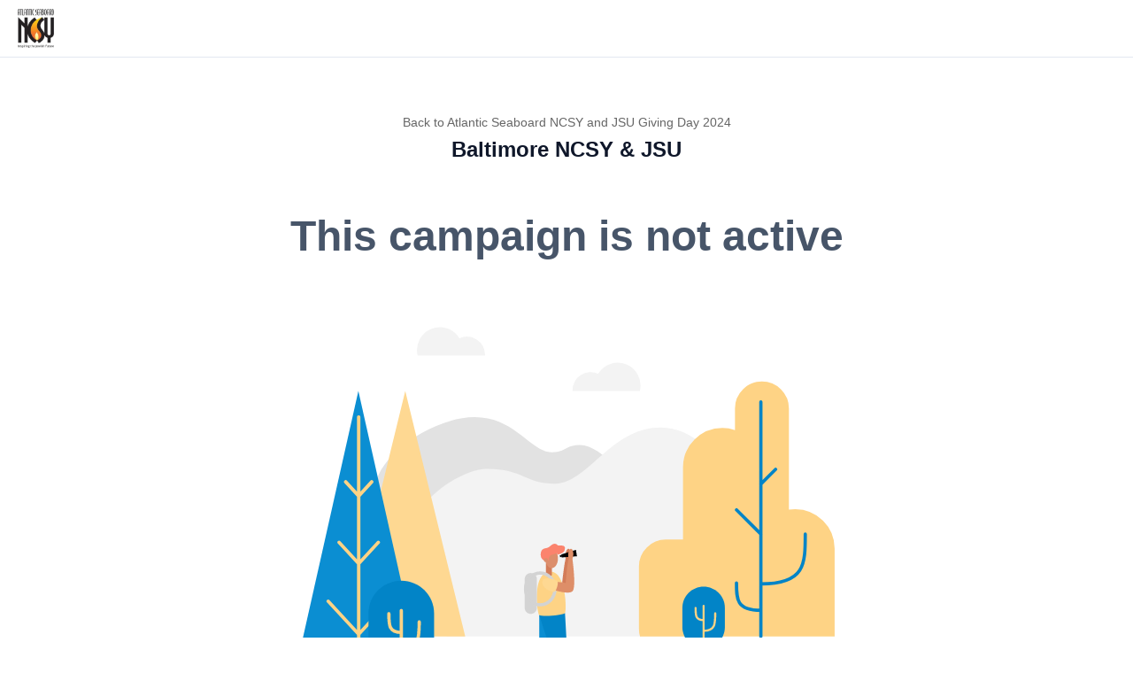

--- FILE ---
content_type: text/html; charset=utf-8
request_url: https://upreaching.com/ncsy/baltimore
body_size: 21800
content:
<!DOCTYPE html>
    <html lang="en">
      <head>
        <link rel="stylesheet" type="text/css" href="/assets/static/cup.CXud45f7.css">
        <link rel="stylesheet" type="text/css" href="/assets/static/shared_components_spinner-f9e086db.eNER2VFT.css">
        <link rel="stylesheet" type="text/css" href="/assets/static/fancy-select.DXmqa7ZE.css">
        <link rel="stylesheet" type="text/css" href="/assets/static/phone-number-field.lBgDkJJU.css">
        <link rel="stylesheet" type="text/css" href="/assets/static/form-col.CmtDl6ol.css">
        <link rel="stylesheet" type="text/css" href="/assets/static/use-poll.DuJg1LpJ.css">
        <link rel="stylesheet" type="text/css" href="/assets/static/-splidejs-499bf5d0.D7wrQ6zr.css">
        <link rel="stylesheet" type="text/css" href="/assets/static/modal.CQ-JNA7v.css">
        <link rel="stylesheet" type="text/css" href="/assets/static/shared_components_modal_modal-86d2182d.1j20PIow.css">
        <link rel="stylesheet" type="text/css" href="/assets/static/index.Svm4_Gj3.css">
        <link rel="stylesheet" type="text/css" href="/assets/static/shared_components_campaign-support_campaign-teams-b897de28.CKqF7OKR.css">
        <link rel="stylesheet" type="text/css" href="/assets/static/default.page.server.BxYo3D00.css">
        <link rel="stylesheet" type="text/css" href="/assets/static/shared_css_variables-6b4efd44.DybmR9F3.css">
        <link rel="stylesheet" type="text/css" href="/assets/static/shared_css_base-521cc426.BbbrfQ7c.css">
        <link rel="stylesheet" type="text/css" href="/assets/static/shared_css_forms-883e1804.53KEK9cW.css">
        <link rel="stylesheet" type="text/css" href="/assets/static/shared_css_campaign-overrides-db38262c.2XvWurPR.css">
        <meta charset="UTF-8" />
        <link rel="icon" href="https://res.cloudinary.com/orthodox-union/image/upload/f_auto,q_auto/v1588862840/favicon_h65c9b.ico" />
        <meta name="viewport" content="width=device-width, initial-scale=1.0" />
        <meta name="description" content="Support Baltimore NCSY and JSU&#039;s scholarship fund to help teens have life changing experiences connecting them to their Jewish identity and community." />
        <meta name="og:description" content="Support Baltimore NCSY and JSU&#039;s scholarship fund to help teens have life changing experiences connecting them to their Jewish identity and community." />
        <meta name="og:title" content="Upreaching - Baltimore NCSY &amp; JSU " />
        <meta name="og:image" content="https://res.cloudinary.com/orthodox-union/image/upload/c_scale,f_auto,q_auto,w_600/GivingTree/ncsy/gfpq0cwgu8gonrxrb76p" />
        <script src="https://cmp.osano.com/AzyvxUSByGm4feKh/e11b76f0-6aac-484b-818d-b5c340a4c876/osano.js"></script>
        <script>(function(w,d,s,l,i){w[l]=w[l]||[];w[l].push({'gtm.start':
        new Date().getTime(),event:'gtm.js'});var f=d.getElementsByTagName(s)[0],
        j=d.createElement(s),dl=l!='dataLayer'?'&l='+l:'';j.async=true;j.src=
        'https://www.googletagmanager.com/gtm.js?id='+i+dl;f.parentNode.insertBefore(j,f);
        })(window,document,'script','dataLayer','GTM-5V9F34');</script>
        <script async src="https://www.googletagmanager.com/gtag/js?id=GTM-5V9F34"></script>
        <script>
          window.dataLayer = window.dataLayer || [];
          function gtag(){dataLayer.push(arguments);}
          gtag('js', new Date());
        </script>

        <script type="module" src="https://cc-widget.ou.org/credit-card.js"></script>
        <script>
        window.testmode = false
        </script>
        <title>Upreaching - Baltimore NCSY &amp; JSU </title>
      </head>
      <body>
      <noscript><iframe src="https://www.googletagmanager.com/ns.html?id=GTM-5V9F34" height="0" width="0" style="display:none;visibility:hidden"></iframe></noscript>
        <div id="app"><!--[--><div class="wrapper" data-v-838eb41e><!--[--><!--[--><!----><!----><!--[--><div class="campaign-2749" data-v-d51bdf13><header class="flex-container" data-v-d51bdf13><a href="/" class="logo" data-v-d51bdf13 data-v-956cbe65><img src="https://res.cloudinary.com/orthodox-union/image/upload/c_scale,f_auto,q_auto,h_140/GivingTree/ncsy/nwlfsjfqru4cipaezosi" alt="Upreaching" data-v-956cbe65></a></header></div><main data-v-d51bdf13><div class="container text-center" data-v-d51bdf13><a href="/ncsy/g/ats2024dont" class="group-link" data-v-d51bdf13> Back to Atlantic Seaboard NCSY and JSU Giving Day 2024</a></div><div class="container text-center" data-v-d51bdf13><h3 data-v-d51bdf13><!--[--><div data-v-34cf1f23>Baltimore NCSY & JSU </div><!----><!----><!----><!--]--></h3><br data-v-d51bdf13><h1 data-v-d51bdf13>This campaign is not active</h1><svg xmlns="http://www.w3.org/2000/svg" width="657" height="655" fill="none" data-v-d51bdf13><path fill="#E2E2E2" d="M389.327 288.254c0-11.931-25.732-40.855-46.357-40.855-15.839 0-16.096 8.351-31.53 8.351-23.794 0-41.451-39.66-87.211-39.66-48.755 0-112.462 45.621-112.462 81.405 0 51.243 277.56 63.524 277.56-9.241Z"></path><path fill="#F3F3F3" d="M512.192 463.784c.547-55.675 1.423-145.11 1.423-158.346 0-19.421-28.93-77.59-79.535-77.59-55.44 0-82.837 63.431-119.125 63.431-33.261 0-35.883-16.79-77.055-16.79-26.828 0-82.027 34.278-82.027 69.321l36.743 119.947 319.576.027Z"></path><path fill="#D37C59" d="M332.788 371.283c.17-3.532-.976-6.457-2.562-6.533-1.586-.076-3.01 2.725-3.18 6.257-.171 3.532.976 6.457 2.561 6.533 1.586.077 3.01-2.725 3.181-6.257Z"></path><path fill="#D37C59" d="M323.129 403.742c-.11-1.059 2.365-23.051 4.336-30.021a8.77 8.77 0 0 1 3.674-.513l-.186 21.669-2.738 10.191-5.086-1.326Z"></path><path fill="#000" d="m339.833 373.121-17.213 1.42-.548-3.396 16.568-5.223 1.193 7.199Z"></path><path fill="#DE8E68" d="M305.543 545.418h-7.539v6.359h7.539v-6.359ZM328.867 546.412h-7.539v6.359h7.539v-6.359Z"></path><path fill="#0B8ED2" d="M297.221 439.396v106.372h8.831l10.151-56.908s1.396-30.785-18.982-49.464Z"></path><path fill="#0284C7" d="M326.31 437.3c.246 3.068 3.318 58.885 3.318 58.885v50.822l-9.061.967-5.826-54.038-17.52-54.54c2.65-1.451 22.059-4.186 29.089-2.096Z"></path><path fill="#FED385" d="M310.164 390.527c17.405 0 18.232 44.12 16.162 46.773-2.069 2.653-26.827 4.459-29.105 2.09-2.277-2.369-8.743-48.863 12.943-48.863Z"></path><path fill="#DE8E68" d="M335.67 371.281c.17-3.532-.977-6.457-2.562-6.533-1.586-.076-3.01 2.725-3.18 6.257-.171 3.532.976 6.457 2.561 6.533 1.586.077 3.01-2.725 3.181-6.257Z"></path><path fill="#000" d="M320.621 551.777v6.359h17.926v-2.314l-9.324-4.045h-8.602ZM297.769 550.773v6.359h17.925v-2.314l-9.324-4.045h-8.601ZM322.509 371.767l-2.088.327.328 2.081 2.087-.327-.327-2.081Z"></path><path fill="#D37C59" d="M311.44 394.365c0 1.457-6.795 1.638-6.795 0V379.9h6.795v14.465Z"></path><path fill="#DC8E6C" d="M311.232 386.565c3.94 0 7.134-4.861 7.134-10.857 0-5.996-3.194-10.856-7.134-10.856-3.94 0-7.134 4.86-7.134 10.856 0 5.996 3.194 10.857 7.134 10.857Z"></path><path fill="#FB836D" d="M298.809 371.232c0-3.346 1.462-5.458 2.65-6.13 2.294-1.31 3.252-.726 5.563-1.746 2.502-1.092 4.648-4.28 7.577-4.28 2.737 0 2.491 1.55 4.347 2.009 1.095.267 7.315-1.157 7.315 2.855 0 6.178-6.882 6.681-8.476 7.472a20.218 20.218 0 0 0-.832-2.091c-1.254 1.289-5.792 2.184-6.526 2.473-1.697.699-2.508 3.346-2.508 5.076 0 1.731-1.571 1.736-1.965 1.736-3.63 0-7.145-2.32-7.145-7.374Z"></path><path fill="#DC8E6C" d="M304.777 379.901a2.368 2.368 0 0 0 2.371-2.364 2.367 2.367 0 0 0-2.371-2.363 2.367 2.367 0 0 0-2.371 2.363 2.368 2.368 0 0 0 2.371 2.364Z"></path><path fill="#D3D3D3" d="M294.528 398.955c0-3.789-3.082-6.861-6.882-6.861-3.801 0-6.883 3.072-6.883 6.861v32.461c0 3.789 3.082 6.861 6.883 6.861 3.8 0 6.882-3.072 6.882-6.861v-32.461Z"></path><path stroke="#D3D3D3" stroke-miterlimit="10" stroke-width="3.69" d="M298.327 428.005c9.186 0 16.633-8.038 16.633-17.953s-7.447-17.952-16.633-17.952-16.633 8.037-16.633 17.952c0 9.915 7.447 17.953 16.633 17.953Z"></path><path fill="#DE8E68" d="M315.82 402.187c1.385 0 8.371.29 11.213 1.31.219-1.381 1.456-21.162 3.564-27.788.805-.884 4.079-.781 4.079 0 0 .78 4.659 33.23 0 37.078-4.659 3.849-20.46-1.31-21.112-1.817-.651-.508 2.256-8.783 2.256-8.783Z"></path><path fill="#FED892" d="M300.939 401.019c1.544-6.267 15.527-1.054 16.792.376 1.516 1.714-1.194 11.375-3.285 11.823-3.411.737-15.511-4.072-13.507-12.199ZM145.843 186.484l-67.747 277.3h135.5l-67.753-277.3Z"></path><path fill="#0B8ED2" d="M92.867 186.484 25.114 487.921h135.501L92.867 186.484Z"></path><path stroke="#FED385" stroke-linecap="round" stroke-linejoin="round" stroke-width="3.84" d="M93.234 486.578V215.801M93.234 305.093l14.722-15.954M93.234 381.504l22.124-23.973M93.234 461.219l34.41-37.291M93.234 305.093l-14.722-15.954M93.234 381.504l-22.12-23.973M93.234 461.219l-34.41-37.291"></path><path fill="#0284C7" d="M141.364 400.828h-.005c-20.468 0-37.06 16.542-37.06 36.948v33.721c0 20.406 16.592 36.948 37.06 36.948h.005c20.468 0 37.061-16.542 37.061-36.948v-33.721c0-20.406-16.593-36.948-37.061-36.948Z"></path><path stroke="#FED385" stroke-linecap="round" stroke-linejoin="round" stroke-width="3.69" d="M141.359 536.522v-102.12M141.359 477.828c20.258 0 20.258-12.161 20.258-30.566M141.359 459.226c-14.043 0-14.043-8.444-14.043-21.201"></path><path fill="#FED385" d="M630.922 463.783v-99.402a44.426 44.426 0 0 0-13.072-31.333 44.7 44.7 0 0 0-31.428-13.032 44.9 44.9 0 0 0-7.156.578v-114.39a30.322 30.322 0 0 0-8.921-21.473 30.507 30.507 0 0 0-21.537-8.897c-8.079 0-15.827 3.2-21.54 8.895a30.323 30.323 0 0 0-8.922 21.475v24.486a44.262 44.262 0 0 0-14.235-2.352 44.698 44.698 0 0 0-31.431 13.034 44.428 44.428 0 0 0-13.07 31.336v81.537h-19.376a30.545 30.545 0 0 0-21.471 8.905 30.359 30.359 0 0 0-8.932 21.405v70.593a30.074 30.074 0 0 0 1.27 8.635h219.821Z"></path><path stroke="#0284C7" stroke-linecap="round" stroke-linejoin="round" stroke-width="3.69" d="M547.588 404.381c50.156 0 50.156-22.379 50.156-56.221M547.637 434.2c-27.594 0-27.594-12.314-27.594-30.932M547.588 463.783V198.775M547.588 348.159l-27.496-27.417M547.588 291.59l16.638-16.582"></path><path fill="#F3F3F3" d="M410.893 186.483a25.678 25.678 0 0 0-2.057-17.784 25.805 25.805 0 0 0-13.189-12.15 25.901 25.901 0 0 0-17.946-.644 25.818 25.818 0 0 0-14.03 11.174 20.538 20.538 0 0 0-9.96-1.755 20.53 20.53 0 0 0-9.589 3.207 20.465 20.465 0 0 0-6.882 7.39 20.388 20.388 0 0 0-2.499 9.771v.791h76.152ZM159.821 146.436a25.68 25.68 0 0 1 2.057-17.784 25.805 25.805 0 0 1 13.189-12.15 25.907 25.907 0 0 1 17.946-.644 25.818 25.818 0 0 1 14.03 11.174 20.525 20.525 0 0 1 19.556 1.441 20.438 20.438 0 0 1 6.883 7.394 20.367 20.367 0 0 1 2.49 9.778v.791h-76.151Z"></path><path fill="#0284C7" d="M506.071 510.934c-27.529 0-49.823 11.719-49.823 26.2h99.673c-.017-14.481-22.327-26.2-49.85-26.2Z"></path><path fill="#FB836D" d="M275.261 549.615c-6.871 0-12.445 4.782-12.445 10.682h24.895c0-5.9-5.573-10.682-12.45-10.682ZM456.232 492.582c-6.877 0-12.445 7.096-12.445 15.862h24.873c0-8.761-5.557-15.862-12.428-15.862ZM66.176 531.953c-10.95 0-19.797 3.553-19.797 7.931h39.578c0-4.378-8.847-7.931-19.78-7.931ZM564.226 531.953c-10.95 0-19.798 3.553-19.798 7.931h39.59c0-4.378-8.858-7.931-19.792-7.931Z"></path><path fill="#0284C7" d="M482.928 407.492h-.006c-13.253 0-23.997 10.711-23.997 23.924v21.833c0 13.213 10.744 23.924 23.997 23.924h.006c13.253 0 23.997-10.711 23.997-23.924v-21.833c0-13.213-10.744-23.924-23.997-23.924Z"></path><path stroke="#FED385" stroke-linecap="round" stroke-linejoin="round" stroke-width="2.39" d="M482.928 495.36v-66.128M482.928 457.354c13.107 0 13.107-7.876 13.107-19.792M482.928 445.307c-9.094 0-9.094-5.458-9.094-13.733"></path><path stroke="#FED385" stroke-linecap="round" stroke-linejoin="round" stroke-width="3.69" d="M181.611 517.26h44.37M365.949 487.92h29.423M343.759 495.359h29.428M63.992 501.424H93.42M409.831 545.418h41.364"></path></svg></div></main><!--]--><!--]--><!--]--></div><footer data-v-838eb41e><div class="container" data-v-838eb41e><a href="/" class="site-logo" data-v-838eb41e><img src="https://res.cloudinary.com/orthodox-union/image/upload/v1482299171/GivingTree/logo_footer.png" alt="Upreaching" data-v-838eb41e></a><div data-v-838eb41e><span class="copyright" data-v-838eb41e>©2024 Upreaching. All Rights Reserved. </span><a class="link" href="mailto:webhelp@ou.org" data-v-838eb41e>Need Help? Write to us</a><a href="https://www.ou.org/privacy-policy/" target="_blank" data-v-838eb41e>Privacy Policy</a><a href="#" rel="nofollow" onclick="Osano.cm.showDrawer(&#39;osano-cm-dom-info-dialog-open&#39;)" data-v-838eb41e>Cookie Policy</a></div></div></footer><!--]--></div>
        <script id="vike_pageContext" type="application/json">{"pageProps":{"type":"donations","gatewayInfo":{"ECP":{"defaultReceipt":"US","USReceipt":"SensePassCardknox"},"BringIsraelHome":{"defaultReceipt":"US","USReceipt":"SensePassCardknox","ILReceipt":"SensePassCardcomDonations"},"CommunalResearch":{"defaultReceipt":"US","USReceipt":"SensePassCardknox","ILReceipt":"SensePassCardcomDonations"},"ImpactAccelerator":{"defaultReceipt":"US","USReceipt":"SensePassCardknox","ILReceipt":"SensePassCardcomDonations"},"JLIC_Brandeis":{"defaultReceipt":"US","USReceipt":"SensePassCardknox"},"Advocacy":{"defaultReceipt":"US","USReceipt":"SensePassCardknox","ILReceipt":"SensePassCardcomDonations"},"BenZakkai":{"defaultReceipt":"US","USReceipt":"SensePassCardknox","ILReceipt":"SensePassCardcomDonations"},"IsraelFreeSpirit":{"defaultReceipt":"US","USReceipt":"SensePassCardknox","ILReceipt":"SensePassCardcomDonations"},"JLIC":{"defaultReceipt":"US","USReceipt":"SensePassCardknox","ILReceipt":"SensePassCardcomDonations"},"JLIC_Atlanta":{"defaultReceipt":"US","USReceipt":"SensePassCardknox"},"JLIC_BarIlan":{"defaultReceipt":"US","USReceipt":"SensePassCardknox","ILReceipt":"SensePassCardcomDonations"},"JLIC_MachonTal":{"defaultReceipt":"US","USReceipt":"SensePassCardknox","ILReceipt":"SensePassCardcomDonations"},"JLIC_Ariel":{"defaultReceipt":"US","USReceipt":"SensePassCardknox","ILReceipt":"SensePassCardcomDonations"},"JLIC_BenGurion":{"defaultReceipt":"US","USReceipt":"SensePassCardknox","ILReceipt":"SensePassCardcomDonations"},"JLIC_Binghamton":{"defaultReceipt":"US","USReceipt":"SensePassCardknox"},"JLIC_BostonUniversity":{"defaultReceipt":"US","USReceipt":"SensePassCardknox"},"JLIC_BrooklynCollege":{"defaultReceipt":"US","USReceipt":"SensePassCardknox"},"JLIC_Chicago":{"defaultReceipt":"US","USReceipt":"SensePassCardknox"},"JLIC_Columbia":{"defaultReceipt":"US","USReceipt":"SensePassCardknox"},"JLIC_Cornell":{"defaultReceipt":"US","USReceipt":"SensePassCardknox"},"JLIC_CSUN":{"defaultReceipt":"US","USReceipt":"SensePassCardknox"},"JLIC_Drexel":{"defaultReceipt":"US","USReceipt":"SensePassCardknox"},"JLIC_IDCHerzliya":{"defaultReceipt":"US","USReceipt":"SensePassCardknox","ILReceipt":"SensePassCardcomDonations"},"JLIC_Jerusalem":{"defaultReceipt":"US","USReceipt":"SensePassCardknox","ILReceipt":"SensePassCardcomDonations"},"JLIC_JohnsHopkins":{"defaultReceipt":"US","USReceipt":"SensePassCardknox"},"JLIC_Kahal":{"defaultReceipt":"US","USReceipt":"SensePassCardknox"},"JLIC_MachonLev":{"defaultReceipt":"US","USReceipt":"SensePassCardknox","ILReceipt":"SensePassCardcomDonations"},"JLIC_McGill":{"defaultReceipt":"US","USReceipt":"SensePassCardknox"},"JLIC_McMaster":{"defaultReceipt":"US","USReceipt":"SensePassCardknox"},"JLIC_Michigan":{"defaultReceipt":"US","USReceipt":"SensePassCardknox"},"JLIC_NYU":{"defaultReceipt":"US","USReceipt":"SensePassCardknox"},"JLIC_Penn":{"defaultReceipt":"US","USReceipt":"SensePassCardknox"},"JLIC_Princeton":{"defaultReceipt":"US","USReceipt":"SensePassCardknox"},"JLIC_Queens":{"defaultReceipt":"US","USReceipt":"SensePassCardknox"},"JLIC_Rutgers":{"defaultReceipt":"US","USReceipt":"SensePassCardknox"},"JLIC_SMC":{"defaultReceipt":"US","USReceipt":"SensePassCardknox"},"JLIC_TAU":{"defaultReceipt":"IL","USReceipt":"SensePassCardknox","ILReceipt":"SensePassCardcomDonations"},"JLIC_Technion":{"defaultReceipt":"US","USReceipt":"SensePassCardknox","ILReceipt":"SensePassCardcomDonations"},"JLIC_TLV":{"defaultReceipt":"US","USReceipt":"SensePassCardknox","ILReceipt":"SensePassCardcomDonations"},"JLIC_UCLA":{"defaultReceipt":"US","USReceipt":"SensePassCardknox"},"JLIC_Uillinois":{"defaultReceipt":"US","USReceipt":"SensePassCardknox"},"JLIC_UMASS":{"defaultReceipt":"US","USReceipt":"SensePassCardknox"},"JLIC_UMD":{"defaultReceipt":"US","USReceipt":"SensePassCardknox"},"JLIC_UWM":{"defaultReceipt":"US","USReceipt":"SensePassCardknox"},"JLIC_WashingtonUniversity":{"defaultReceipt":"US","USReceipt":"SensePassCardknox"},"JLIC_Western":{"defaultReceipt":"US","USReceipt":"SensePassCardknox"},"JLIC_Yale":{"defaultReceipt":"US","USReceipt":"SensePassCardknox"},"JLIC_Yavneh":{"defaultReceipt":"US","USReceipt":"SensePassCardknox"},"JLIC_York":{"defaultReceipt":"US","USReceipt":"SensePassCardknox"},"NCSY":{"defaultReceipt":"US","USReceipt":"SensePassCardknox","ILReceipt":"SensePassCardcomDonations"},"JewishMediaAndPublications":{"defaultReceipt":"US","USReceipt":"SensePassCardknox","ILReceipt":"SensePassCardcomDonations"},"NCSY_Alumni":{"defaultReceipt":"US","USReceipt":"SensePassCardknox","ILReceipt":"SensePassCardcomDonations"},"NCSY_Argentina":{"defaultReceipt":"US","USReceipt":"SensePassCardknox","ILReceipt":"SensePassCardcomDonations"},"NCSY_Arizona":{"defaultReceipt":"US","USReceipt":"SensePassCardknoxNcsyWC","ILReceipt":"SensePassCardcomDonations"},"NCSY_Atlanta":{"defaultReceipt":"US","USReceipt":"SensePassCardknoxAtlanta","ILReceipt":"SensePassCardcomDonations"},"NCSY_AtlanticSeaboard":{"defaultReceipt":"US","USReceipt":"SensePassCardknoxNcsyATS","ILReceipt":"SensePassCardcomDonations"},"NCSY_Boston":{"defaultReceipt":"US","USReceipt":"SensePassNCSYDonations","ILReceipt":"SensePassCardcomDonations"},"NCSY_BritishColumbia":{"defaultReceipt":"CA","USReceipt":"SensePassCardknox","CAReceipt":"SensepassNCSYCanada","ILReceipt":"SensePassCardcomDonations"},"NCSY_Canada":{"defaultReceipt":"CA","USReceipt":"SensePassCardknox","CAReceipt":"SensepassNCSYCanada","ILReceipt":"SensePassCardcomDonations"},"NCSY_Ottawa":{"defaultReceipt":"CA","USReceipt":"SensePassCardknox","CAReceipt":"SensepassNCSYCanada","ILReceipt":"SensePassCardcomDonations"},"NCSY_Montreal":{"defaultReceipt":"CA","USReceipt":"SensePassCardknox","CAReceipt":"SensepassNCSYCanada","ILReceipt":"SensePassCardcomDonations"},"NCSY_Vancouver":{"defaultReceipt":"CA","USReceipt":"SensePassCardknox","CAReceipt":"SensepassNCSYCanada","ILReceipt":"SensePassCardcomDonations"},"NCSY_CentralEast":{"defaultReceipt":"US","USReceipt":"SensePassCardknoxNcsyCE","ILReceipt":"SensePassCardcomDonations"},"NCSY_Chile":{"defaultReceipt":"US","USReceipt":"SensePassCardknox","ILReceipt":"SensePassCardcomDonations"},"NCSY_Cleveland":{"defaultReceipt":"US","USReceipt":"SensePassCardknoxNcsyCE","ILReceipt":"SensePassCardcomDonations"},"NCSY_LAValley":{"defaultReceipt":"US","USReceipt":"SensePassCardknoxNcsyWC","ILReceipt":"SensePassCardcomDonations"},"NCSY_LACity":{"defaultReceipt":"US","USReceipt":"SensePassCardknoxNcsyWC","ILReceipt":"SensePassCardcomDonations"},"NCSY_LasVegas":{"defaultReceipt":"US","USReceipt":"SensePassCardknoxNcsyWC","ILReceipt":"SensePassCardcomDonations"},"NCSY_Norcal":{"defaultReceipt":"US","USReceipt":"SensePassCardknoxNcsyWC","ILReceipt":"SensePassCardcomDonations"},"NCSY_OrangeCounty":{"defaultReceipt":"US","USReceipt":"SensePassCardknoxNcsyWC","ILReceipt":"SensePassCardcomDonations"},"NCSY_Seattle":{"defaultReceipt":"US","USReceipt":"SensePassCardknoxNcsyWC","ILReceipt":"SensePassCardcomDonations"},"NCSY_WestCoast":{"defaultReceipt":"US","USReceipt":"SensePassCardknoxNcsyWC","ILReceipt":"SensePassCardcomDonations"},"NCSY_ParkCityUtah":{"defaultReceipt":"US","USReceipt":"SensePassCardknoxNcsyWC","ILReceipt":"SensePassCardcomDonations"},"NCSY_SanDiego":{"defaultReceipt":"US","USReceipt":"SensePassCardknoxNcsyWC","ILReceipt":"SensePassCardcomDonations"},"NCSY_Israel":{"defaultReceipt":"IL","USReceipt":"SensePassCardknox","ILReceipt":"SensePassCardcomDonations"},"NCSY_Midwest":{"defaultReceipt":"US","USReceipt":"SensePassCardknoxNcsyMW","ILReceipt":"SensePassCardcomDonations"},"NCSY_NewEngland":{"defaultReceipt":"US","USReceipt":"SensePassCardknoxNcsyNE","ILReceipt":"SensePassCardcomDonations"},"NCSY_NewJersey":{"defaultReceipt":"US","USReceipt":"SensePassCardknoxNcsyNJ","ILReceipt":"SensePassCardcomDonations"},"NCSY_NewYork":{"defaultReceipt":"US","USReceipt":"SensePassCardknoxNcsyNY","ILReceipt":"SensePassCardcomDonations"},"NCSY_Tristate":{"defaultReceipt":"US","USReceipt":"SensePassNCSYDonations","ILReceipt":"SensePassCardcomDonations"},"NCSY_Mexico":{"defaultReceipt":"US","USReceipt":"SensePassCardknox","ILReceipt":"SensePassCardcomDonations"},"NCSY_Portland":{"defaultReceipt":"US","USReceipt":"SensePassCardknoxNcsyOR","ILReceipt":"SensePassCardcomDonations"},"NCSY_ReliefMissions":{"defaultReceipt":"US","USReceipt":"SensePassCardknox","ILReceipt":"SensePassCardcomDonations"},"NCSY_Southern":{"defaultReceipt":"US","USReceipt":"SensePassNCSYDonations","ILReceipt":"SensePassCardcomDonations"},"NCSY_Southwest":{"defaultReceipt":"US","USReceipt":"SensePassNCSYDonations","ILReceipt":"SensePassCardcomDonations"},"NCSY_STL":{"defaultReceipt":"US","USReceipt":"SensePassCardknoxNCSYSTL"},"NCSY_Summer":{"defaultReceipt":"US","USReceipt":"SensePassCardknox","ILReceipt":"SensePassCardcomDonations"},"NCSY_UpstateNewYork":{"defaultReceipt":"US","USReceipt":"SensePassCardknoxNcsyNE","ILReceipt":"SensePassCardcomDonations"},"NextDor":{"defaultReceipt":"US","USReceipt":"SensePassCardknox","ILReceipt":"SensePassCardcomDonations"},"OU":{"defaultReceipt":"US","USReceipt":"SensePassCardknox","CAReceipt":"SensePassConvergeNCSY","ILReceipt":"SensePassCardcomDonations"},"OU_Torah":{"defaultReceipt":"US","USReceipt":"SensePassCardknox","ILReceipt":"SensePassCardcomDonations","CAReceipt":"SensePassConvergeNCSY"},"OUIsrael":{"defaultReceipt":"IL","USReceipt":"SensePassCardknox","CAReceipt":"SensePassMonerisIsrael","ILReceipt":"SensePassCardcomDonations"},"OUKosher":{"defaultReceipt":"US","USReceipt":"SensePassCardknoxOUSpec"},"OUPress":{"defaultReceipt":"US","USReceipt":"SensePassCardknox","ILReceipt":"SensePassCardcomDonations"},"ReliefFunds":{"defaultReceipt":"US","USReceipt":"SensePassCardknox","ILReceipt":"SensePassCardcomDonations"},"CommunityProjectsAndPartnerships":{"defaultReceipt":"US","USReceipt":"SensePassCardknox","ILReceipt":"SensePassCardcomDonations"},"SynagogueInitiatives":{"defaultReceipt":"US","USReceipt":"SensePassCardknox","ILReceipt":"SensePassCardcomDonations"},"TeachCoalition":{"defaultReceipt":"US","USReceipt":"SensePassCardknox","ILReceipt":"SensePassCardcomDonations"},"TeachCoalition_ProjectProtect":{"defaultReceipt":"US","USReceipt":"SensePassCardknox","ILReceipt":"SensePassCardcomDonations"},"TeachCoalition_CA":{"defaultReceipt":"US","USReceipt":"SensePassCardknox","ILReceipt":"SensePassCardcomDonations"},"TeachCoalition_Gov_Max":{"defaultReceipt":"US","USReceipt":"SensePassCardknox","ILReceipt":"SensePassCardcomDonations"},"TeachCoalition_FL":{"defaultReceipt":"US","USReceipt":"SensePassCardknox","ILReceipt":"SensePassCardcomDonations"},"TeachCoalition_MD":{"defaultReceipt":"US","USReceipt":"SensePassCardknox","ILReceipt":"SensePassCardcomDonations"},"TeachCoalition_NJ":{"defaultReceipt":"US","USReceipt":"SensePassCardknox","ILReceipt":"SensePassCardcomDonations"},"TeachCoalition_NYS":{"defaultReceipt":"US","USReceipt":"SensePassCardknox","ILReceipt":"SensePassCardcomDonations"},"TeachCoalition_PA":{"defaultReceipt":"US","USReceipt":"SensePassCardknox","ILReceipt":"SensePassCardcomDonations"},"WestCoast":{"defaultReceipt":"US","USReceipt":"SensePassCardknox","ILReceipt":"SensePassCardcomDonations"},"WomensInitative":{"defaultReceipt":"US","USReceipt":"SensePassCardknox","ILReceipt":"SensePassCardcomDonations","CAReceipt":"SensePassConvergeNCSY"},"Yachad":{"defaultReceipt":"US","USReceipt":"SensePassCardknox","ILReceipt":"SensePassCardcomDonations","CAReceipt":"SensePassCardknoxYachadCharity"},"Yachad_Alumni":{"defaultReceipt":"US","USReceipt":"SensePassCardknox","ILReceipt":"SensePassCardcomDonations","CAReceipt":"SensePassCardknoxYachadCharity"},"Yachad_Baltimore":{"defaultReceipt":"US","USReceipt":"SensePassCardknox","ILReceipt":"SensePassCardcomDonations","CAReceipt":"SensePassCardknoxYachadCharity"},"Yachad_Chicago":{"defaultReceipt":"US","USReceipt":"SensePassCardknox","ILReceipt":"SensePassCardcomDonations","CAReceipt":"SensePassCardknoxYachadCharity"},"Yachad_Cleveland":{"defaultReceipt":"US","USReceipt":"SensePassCardknox","ILReceipt":"SensePassCardcomDonations","CAReceipt":"SensePassCardknoxYachadCharity"},"Yachad_Dallas":{"defaultReceipt":"US","USReceipt":"SensePassCardknox","ILReceipt":"SensePassCardcomDonations","CAReceipt":"SensePassCardknoxYachadCharity"},"Yachad_Detroit":{"defaultReceipt":"US","USReceipt":"SensePassCardknox","ILReceipt":"SensePassCardcomDonations","CAReceipt":"SensePassCardknoxYachadCharity"},"Yachad_Florida":{"defaultReceipt":"US","USReceipt":"SensePassCardknox","ILReceipt":"SensePassCardcomDonations","CAReceipt":"SensePassCardknoxYachadCharity"},"Yachad_Houston":{"defaultReceipt":"US","USReceipt":"SensePassCardknox","ILReceipt":"SensePassCardcomDonations","CAReceipt":"SensePassCardknoxYachadCharity"},"Yachad_Israel":{"defaultReceipt":"IL","USReceipt":"SensePassCardknox","ILReceipt":"SensePassCardcomDonations","CAReceipt":"SensePassCardknoxYachadCharity"},"Yachad_IVDU":{"defaultReceipt":"US","USReceipt":"SensePassCardknox","ILReceipt":"SensePassCardcomDonations","CAReceipt":"SensePassCardknoxYachadCharity"},"Yachad_LosAngeles":{"defaultReceipt":"US","USReceipt":"SensePassCardknox","ILReceipt":"SensePassCardcomDonations","CAReceipt":"SensePassCardknoxYachadCharity"},"Yachad_Midwest":{"defaultReceipt":"US","USReceipt":"SensePassCardknox","ILReceipt":"SensePassCardcomDonations","CAReceipt":"SensePassCardknoxYachadCharity"},"Yachad_NewEngland":{"defaultReceipt":"US","USReceipt":"SensePassCardknox","ILReceipt":"SensePassCardcomDonations","CAReceipt":"SensePassCardknoxYachadCharity"},"Yachad_NewJersey":{"defaultReceipt":"US","USReceipt":"SensePassCardknox","ILReceipt":"SensePassCardcomDonations","CAReceipt":"SensePassCardknoxYachadCharity"},"Yachad_NewYork":{"defaultReceipt":"US","USReceipt":"SensePassCardknox","ILReceipt":"SensePassCardcomDonations","CAReceipt":"SensePassCardknoxYachadCharity"},"Yachad_OurWay":{"defaultReceipt":"US","USReceipt":"SensePassCardknox","ILReceipt":"SensePassCardcomDonations","CAReceipt":"SensePassCardknoxYachadCharity"},"Yachad_Philadelphia":{"defaultReceipt":"US","USReceipt":"SensePassCardknox","ILReceipt":"SensePassCardcomDonations","CAReceipt":"SensePassCardknoxYachadCharity"},"Yachad_Summer":{"defaultReceipt":"US","USReceipt":"SensePassCardknox","ILReceipt":"SensePassCardcomDonations","CAReceipt":"SensePassCardknoxYachadCharity"},"Yachad_Special_Initiatives":{"defaultReceipt":"US","USReceipt":"SensePassCardknox","ILReceipt":"SensePassCardcomDonations","CAReceipt":"SensePassCardknoxYachadCharity"},"Yachad_Reach":{"defaultReceipt":"US","USReceipt":"SensePassCardknox","ILReceipt":"SensePassCardcomDonations","CAReceipt":"SensePassCardknoxYachadCharity"},"Yachad_Toronto":{"defaultReceipt":"CA","USReceipt":"SensePassCardknox","CAReceipt":"SensePassCardknoxYachadCharity","ILReceipt":"SensePassCardcomDonations"},"Job_Board":{"defaultReceipt":"US"},"NextGen":{"defaultReceipt":"US"},"TeachCoalition_NV":{"defaultReceipt":"US","USReceipt":"SensePassCardknox","ILReceipt":"SensePassCardcomDonations"},"Yachad_Omaha":{"defaultReceipt":"US"},"NCSY_AdminGroup":{"defaultReceipt":"US"},"NCSY_NationalGroup":{"defaultReceipt":"US"},"NCSY_WestCoastAreaBGroup":{"defaultReceipt":"US"},"NCSY_WestCoastGroup":{"defaultReceipt":"US"},"NCSY_CanadaGroup":{"defaultReceipt":"US"},"NCSY_CentralEastGroup":{"defaultReceipt":"US"},"NCSY_MidwestGroup":{"defaultReceipt":"US"},"JLIC_AdminGroup":{"defaultReceipt":"US"},"Teach_AdminGroup":{"defaultReceipt":"US"},"Yachad_AdminGroup":{"defaultReceipt":"US"},"OU_Group":{"defaultReceipt":"US"}},"slug":"baltimore","twitter_share_text":"","facebook_share_text":"","template":"main","bannerImage":null,"logo_uri":"https://res.cloudinary.com/orthodox-union/image/upload/c_scale,f_auto,q_auto,h_140/GivingTree/ncsy/nwlfsjfqru4cipaezosi","image":"https://res.cloudinary.com/orthodox-union/image/upload/c_scale,f_auto,q_auto/GivingTree/ncsy/gfpq0cwgu8gonrxrb76p","campaignGoal":150000,"campaignId":2749,"currency":"USD","startDate":1707410940000,"endDate":1712196000000,"excerpt":"\u003cp>Support Baltimore NCSY and JSU's scholarship fund to help teens have life changing experiences connecting them to their Jewish identity and community.\u003c/p>","afterDonation":null,"description":"\u003ch4 class=\"ql-align-center\">\u003cstrong>Support Atlantic Seaboard NCSY and JSU’s scholarship fund to help teens have life-changing experiences, connecting them to their Jewish identity and community.\u003c/strong>\u003c/h4>\u003cp class=\"ql-align-center\">\u003cbr>\u003c/p>\u003cp class=\"ql-align-center\">\u003cspan style=\"color: rgb(0, 0, 0);\">NCSY is the premier organization dedicated to connect, inspire and empower Jewish teens and encourage passionate Judaism through Torah and Tradition. Engaging more than 25,000 teens each year, NCSY is at the forefront of teen engagement and education. \u003c/span>\u003c/p>\u003cp class=\"ql-align-center\">\u003cbr>\u003c/p>\u003cp class=\"ql-align-center\">\u003cspan style=\"color: rgb(0, 0, 0);\">In these uncertain times, NCSY has been the steady hand giving teens meaningful connections and experiences helping them become and remain committed to their Jewish identity. \u003c/span>\u003c/p>\u003cp class=\"ql-align-center\">\u003cbr>\u003c/p>\u003cp class=\"ql-align-center\">\u003cspan style=\"color: rgb(0, 0, 0);\">Your help today will allow NCSY to continue to be there for our teens, because you continue to be there for us.\u003c/span>\u003c/p>\u003cp>\u003cbr>\u003c/p>","groupGoal":300000,"groupCurrency":"USD","livestream":null,"video_uri":null,"groupName":"Atlantic Seaboard NCSY and JSU Giving Day 2024","ownerLogo":"https://res.cloudinary.com/orthodox-union/image/upload/v1482178354/NCSY-logo-200_rslefe.png","ownerSlug":"ncsy","title":"Baltimore NCSY & JSU ","fundCode":null,"fundNote":"Day of Giving - Baltimore","association":null,"campaign":"Day of Giving","department":"NCSY_AtlanticSeaboard","departmentData":{"defaultReceipt":"US","USReceipt":"SensePassCardknoxNcsyATS","ILReceipt":"SensePassCardcomDonations"},"subCampaign":"Baltimore","checkText":"\u003cp>Atlantic Seaboard NCSY\u003c/p>\u003cp>307 Reisterstown Road\u003c/p>\u003cp>Pikesville, MD 21208\u003c/p>","bonusGoal":175000,"donorGoal":null,"matchers":[],"totalMatchers":0,"totalDonors":524,"canadaCampaign":false,"charity":null,"contactEmail":null,"contactPhone":null,"donationCategory":null,"opportunityName":null,"recordType":null,"region":null,"hide_name":false,"keep_open":true,"allow_teams":true,"allow_percentage":false,"matching_widget":false,"percentage":null,"group_url":"ncsy/g/ats2024dont","ticketsMin":0,"ticketsCount":0,"ticketsPrize":0,"ticketsRemaining":0,"unitName":null,"unitGoal":0,"unitGoal24h":0,"unitsSponsored":0,"unitsSponsoredLast24h":0,"allowCheck":true,"sliderImages":[],"is_active":false,"customFields":[],"customAmounts":null,"teams":[{"thumb":"https://res.cloudinary.com/orthodox-union/image/upload/GivingTree/team.png","goal":50000,"name":"Mordi Spero","excerpt":"","total":25952,"slug":"mordispero","campaignSlug":"baltimore","donations":93,"members":[{"amount":2000,"dedication":"In honor of Mordels ","name":"Ari Spero","is_anonymous":false,"currency":"USD"},{"amount":150,"dedication":"In honor of my goof friends Mordi Spero, Tamar Pollack, and Rabbi Jonah Lerner. Keep up the amazing work!!","name":"Jon Ackerman","is_anonymous":false,"currency":"USD"},{"amount":600,"dedication":"Keep up the good work, oh and WOW COOL COSTUME BRO","name":"Ariel Afrah","is_anonymous":false,"currency":"USD"},{"amount":360,"dedication":"In Honor of Rav Mordi and all the incredible things he does for the Jewish people","name":"Sammy  Beckerman","is_anonymous":false,"currency":"USD"},{"amount":40,"dedication":"Thanks for all the memories in high school 🙏🏼","name":"Allen Khodab","is_anonymous":false,"currency":"USD"},{"amount":108,"dedication":"Thank you Mordi and NCSY for being such a big part of my childhood. ","name":"Brendan Varhaftik","is_anonymous":false,"currency":"USD"},{"amount":100,"dedication":"In honor of Mordi and Nicole Spero. I haven’t made it big just yet but in the meantime…","name":"Sruly Spero","is_anonymous":false,"currency":"USD"},{"amount":108,"dedication":"In honor of Mordi and Nicole Spero! Thank you for all you do for Baltimore  ","name":"Jonathan and CG Polirer","is_anonymous":false,"currency":"USD"},{"amount":72,"dedication":"Thank you Mordi for all you do!!","name":"Lisa Sparks","is_anonymous":false,"currency":"USD"},{"amount":100,"dedication":"Love you Mordi!!! Keep changing lives. ","name":"Betzalel Miller","is_anonymous":false,"currency":"USD"},{"amount":144,"dedication":"Thank you to Mordi for all you do for Am Yisrael","name":"Dafna Haimowitz","is_anonymous":false,"currency":"USD"},{"amount":100,"dedication":"Mordi ","name":"Anonymous","is_anonymous":true,"currency":"USD"},{"amount":360,"dedication":"Keep on doing amazing work!! ","name":"Benjamin  Klein","is_anonymous":false,"currency":"USD"},{"amount":36,"dedication":"","name":"Yehuda & Tova Spero","is_anonymous":false,"currency":"USD"},{"amount":200,"dedication":"","name":"Anonymous","is_anonymous":true,"currency":"USD"},{"amount":200,"dedication":"","name":"Anonymous","is_anonymous":true,"currency":"USD"},{"amount":100,"dedication":"Thank you for being such a big part of my sisters and I high school experience!!!","name":"Claire Voskoboynik","is_anonymous":false,"currency":"USD"},{"amount":100,"dedication":"Thank you for all you do!","name":"Lindsay Klatsky","is_anonymous":false,"currency":"USD"},{"amount":360,"dedication":"In honor of Mordi ","name":"Nathan Altshuler","is_anonymous":false,"currency":"USD"},{"amount":200,"dedication":"In honor of Rebbetzin FE**** who is single-handedly saving marriages","name":"Husbands of   Baltimore","is_anonymous":false,"currency":"USD"},{"amount":200,"dedication":"$20,000","name":"Israel Rozenberg","is_anonymous":false,"currency":"USD"},{"amount":200,"dedication":"Wearing the same clothes you wear everyday does not count as dressing up on purim","name":"Lulu Lemon","is_anonymous":false,"currency":"USD"},{"amount":100,"dedication":"Big thanks to Mordi & Benyamin!","name":"Dori Chait","is_anonymous":false,"currency":"USD"},{"amount":36,"dedication":"From everyones favoratie fake Baltimore NCSY alum","name":"Rose Gottschalk","is_anonymous":false,"currency":"USD"},{"amount":100,"dedication":"","name":"Matt  Gordon","is_anonymous":false,"currency":"USD"},{"amount":100,"dedication":"","name":"Anonymous","is_anonymous":true,"currency":"USD"},{"amount":360,"dedication":"Mordy - you are an inspiration whose tireless efforts reap incredible rewards every day, and you are a large part of why our kids have been so strong in their commitment to Judaism. Thank you!","name":"Shalom Kovacs","is_anonymous":false,"currency":"USD"},{"amount":100,"dedication":"","name":"Ayden Stone","is_anonymous":false,"currency":"USD"},{"amount":200,"dedication":"","name":"Eli Siegel","is_anonymous":false,"currency":"USD"},{"amount":360,"dedication":"In honor of the Speros and Groves.","name":"Elliot Einbinder","is_anonymous":false,"currency":"USD"},{"amount":360,"dedication":"May Hashem bring you and our nation continued success in all you do!","name":"Meir Goetz","is_anonymous":false,"currency":"USD"},{"amount":100,"dedication":"For the person who is up at dawn to teach Torah!! Kol hakavod!!!","name":"Jaclyn Sova","is_anonymous":false,"currency":"USD"},{"amount":100,"dedication":"Thank you!","name":"Leah Kushner","is_anonymous":false,"currency":"USD"},{"amount":240,"dedication":"In honor of our children, Lauren and Dovi Gluck.  We are so proud of you! And in honor of our friend, Moshe Spero.","name":"Howard and Gity Gluck","is_anonymous":false,"currency":"USD"},{"amount":36,"dedication":"","name":"Anonymous","is_anonymous":true,"currency":"USD"},{"amount":180,"dedication":"In honor of your amazing Ashes Chayil","name":"Ella Edelman","is_anonymous":false,"currency":"USD"},{"amount":360,"dedication":"In honor of Mordi And Nicole Spero","name":"Gary Berger","is_anonymous":false,"currency":"USD"},{"amount":360,"dedication":"Keep spreading Torah and doing amazing work Mordi! Continued success for the whole ATS team","name":"Bernie & Shoshy Goldberg","is_anonymous":false,"currency":"USD"},{"amount":1000,"dedication":"Keep killing it Mordi! ","name":"Daniel and Ally Fleisher","is_anonymous":false,"currency":"USD"},{"amount":72,"dedication":"","name":"Zack Teichman","is_anonymous":false,"currency":"USD"},{"amount":36,"dedication":"","name":"Sarah Berner","is_anonymous":false,"currency":"USD"},{"amount":10,"dedication":"In Honor of Reb Mordi Shlit”a","name":"BINYAMIN GUTTMAN","is_anonymous":false,"currency":"USD"},{"amount":72,"dedication":"","name":"Stephen and Lexi Yoffie","is_anonymous":false,"currency":"USD"},{"amount":144,"dedication":"In honor of Mordi and Nicole for the priceless dedication and work you put in for our beautiful children ","name":"Sirki and Eli  Lax","is_anonymous":false,"currency":"USD"},{"amount":100,"dedication":"To a local legend ! Thanks for everything ","name":"Jake Given","is_anonymous":false,"currency":"USD"},{"amount":100,"dedication":"for the amazing work that you and nicole do and the immense effort yall put in day in and day out and the opportunities you have given us to inspire the jewish future and make a difference. ","name":"Avigail Bosin","is_anonymous":false,"currency":"USD"},{"amount":100,"dedication":"","name":"Shimmy Keller","is_anonymous":false,"currency":"USD"},{"amount":200,"dedication":"To Mordi.  Thank you for all you do to inspire and lead our Jewish children.","name":"Marcie Swirnow","is_anonymous":false,"currency":"USD"},{"amount":72,"dedication":"","name":"Jennifer Gaither","is_anonymous":false,"currency":"USD"},{"amount":1000,"dedication":"In honor of Mordi Spero and all of the lives he continues to change","name":"Anonymous","is_anonymous":true,"currency":"USD"},{"amount":36,"dedication":"","name":"Sarah Goldstein","is_anonymous":false,"currency":"USD"},{"amount":500,"dedication":"","name":"Aaron Nachman","is_anonymous":false,"currency":"USD"},{"amount":360,"dedication":"","name":"Maddie Stauber","is_anonymous":false,"currency":"USD"},{"amount":202,"dedication":"","name":"Eitan Hariri","is_anonymous":false,"currency":"USD"},{"amount":108,"dedication":"For Park JSU","name":"Leslie Popkin","is_anonymous":false,"currency":"USD"},{"amount":1000,"dedication":"Just tell them to stop calling me :-)","name":"Moshe Isenberg","is_anonymous":false,"currency":"USD"},{"amount":100,"dedication":"","name":"Donni Lewis","is_anonymous":false,"currency":"USD"},{"amount":52,"dedication":"","name":"Coby  Cohen","is_anonymous":false,"currency":"USD"},{"amount":50,"dedication":"","name":"Jacob Edelstein","is_anonymous":false,"currency":"USD"},{"amount":36,"dedication":"Am Israel Chai ","name":"Tanya  Kolker","is_anonymous":false,"currency":"USD"},{"amount":72,"dedication":"","name":"Daryn Kalmus","is_anonymous":false,"currency":"USD"},{"amount":200,"dedication":"","name":"Doni Raskas","is_anonymous":false,"currency":"USD"},{"amount":200,"dedication":"IHO Mordechai and Nicole- who always make it about helping the kids and never about themsleves. We (and NCSY) are blessed to have you guiding our future","name":"chaim and rebecca spero","is_anonymous":false,"currency":"USD"},{"amount":200,"dedication":"Toda raba!","name":"Wendy McChesney","is_anonymous":false,"currency":"USD"},{"amount":1000,"dedication":"","name":"Aaron Spero","is_anonymous":false,"currency":"USD"},{"amount":200,"dedication":"","name":"Dany Donaty","is_anonymous":false,"currency":"USD"},{"amount":200,"dedication":"With so many thanks for all the NCSY programming in Baltimore","name":"Stuart and Lynn Shindel","is_anonymous":false,"currency":"USD"},{"amount":360,"dedication":"#24 love you rebbe","name":"Lidor Hayun","is_anonymous":false,"currency":"USD"},{"amount":360,"dedication":"","name":"Anonymous","is_anonymous":true,"currency":"USD"},{"amount":200,"dedication":"Keep doing the amazing things you are doing. Thank you for being a mentor for so many teens and especially me.","name":"Ezra Raskin","is_anonymous":false,"currency":"USD"},{"amount":36,"dedication":"","name":"Ethan Lazarus","is_anonymous":false,"currency":"USD"},{"amount":72,"dedication":"","name":"Anonymous","is_anonymous":true,"currency":"USD"},{"amount":720,"dedication":"","name":"Anonymous","is_anonymous":true,"currency":"USD"},{"amount":200,"dedication":"Every dollar does count","name":"Tamar Pollock","is_anonymous":false,"currency":"USD"},{"amount":1080,"dedication":"To all the family reunions and for letting me be a honorary Spero ","name":"Tori Diamond","is_anonymous":false,"currency":"USD"},{"amount":100,"dedication":"","name":"Anonymous","is_anonymous":true,"currency":"USD"},{"amount":200,"dedication":"","name":"Ari Weiss","is_anonymous":false,"currency":"USD"},{"amount":2400,"dedication":"","name":"Isaac Beletskiy","is_anonymous":false,"currency":"USD"},{"amount":400,"dedication":"","name":"Chaya Spero","is_anonymous":false,"currency":"USD"},{"amount":500,"dedication":"","name":"Lee  Dranikoff","is_anonymous":false,"currency":"USD"},{"amount":360,"dedication":"In honor of short sleeve sweatshirts","name":"Max Selig","is_anonymous":false,"currency":"USD"},{"amount":100,"dedication":"I’m a בהמה גסה and I have a דין רוצח for what I tried to go to Mason Rudolph","name":"Myles  Garrett","is_anonymous":false,"currency":"USD"},{"amount":360,"dedication":"Way to go Spero’s!!!","name":"Jacob and Miryam Schwartz","is_anonymous":false,"currency":"USD"},{"amount":72,"dedication":"In honor of the amazing Spero Family who spread a קדש השם wherever they go with a smile and optimism 😊💪","name":"Anonymous","is_anonymous":true,"currency":"USD"},{"amount":360,"dedication":"","name":"Avi and Gila Zagelbaum","is_anonymous":false,"currency":"USD"},{"amount":360,"dedication":"","name":"Yisrael Katz","is_anonymous":false,"currency":"USD"},{"amount":72,"dedication":"","name":"Anonymous","is_anonymous":true,"currency":"USD"},{"amount":72,"dedication":"","name":"Danielle Kasoff","is_anonymous":false,"currency":"USD"},{"amount":144,"dedication":"Thank you for all that you do!! ","name":"Lara Amar","is_anonymous":false,"currency":"USD"},{"amount":720,"dedication":"Iho the legendary Mordi, and the fearless leader Rabbi Lerner ","name":"Aryeh and Yael  Wielgus","is_anonymous":false,"currency":"USD"},{"amount":72,"dedication":"For the Jewish future!!!!! ","name":"Lauren Giller","is_anonymous":false,"currency":"USD"},{"amount":180,"dedication":"","name":"David Dalva","is_anonymous":false,"currency":"USD"},{"amount":100,"dedication":"","name":"Mark Rothstein","is_anonymous":false,"currency":"USD"}],"program":null,"leader":null,"id":6330},{"thumb":"https://res.cloudinary.com/orthodox-union/image/upload/GivingTree/team.png","goal":50000,"name":"Rabbi Benyamin Moss","excerpt":"","total":24676.08,"slug":"bmoss","campaignSlug":"baltimore","donations":36,"members":[{"amount":2000,"dedication":"","name":"Anonymous","is_anonymous":true,"currency":"USD"},{"amount":720,"dedication":"","name":"Anonymous","is_anonymous":true,"currency":"USD"},{"amount":72,"dedication":"","name":"Anonymous","is_anonymous":true,"currency":"USD"},{"amount":200,"dedication":"","name":"Yosaif  Krohn","is_anonymous":false,"currency":"USD"},{"amount":36,"dedication":"IHO of the Moss Family ","name":"Josh Baskin","is_anonymous":false,"currency":"USD"},{"amount":4000,"dedication":"","name":"Anonymous","is_anonymous":true,"currency":"USD"},{"amount":1000,"dedication":"","name":"Anonymous","is_anonymous":true,"currency":"USD"},{"amount":400,"dedication":"","name":"Gary Rubin","is_anonymous":false,"currency":"USD"},{"amount":360,"dedication":"In honor of R Moss hatzaddik!","name":"Anonymous","is_anonymous":true,"currency":"USD"},{"amount":360,"dedication":"Rabbi Moss 🫡","name":"Josh Rosemore","is_anonymous":false,"currency":"USD"},{"amount":100,"dedication":"","name":"Anonymous","is_anonymous":true,"currency":"USD"},{"amount":44.08,"dedication":"Thanks for being the best Coach and all time Ta. ","name":"Noach Miss","is_anonymous":false,"currency":"USD"},{"amount":100,"dedication":"","name":"Adam Lubliner","is_anonymous":false,"currency":"USD"},{"amount":720,"dedication":"","name":"Anonymous","is_anonymous":true,"currency":"USD"},{"amount":360,"dedication":"Rabbi Moss & NCSY Baltimore - Keep on lighting up the world with your extraordinary work.","name":"Moe Mernick","is_anonymous":false,"currency":"USD"},{"amount":36,"dedication":"","name":"Sachi Fishman","is_anonymous":false,"currency":"USD"},{"amount":2000,"dedication":"","name":"Anonymous","is_anonymous":true,"currency":"USD"},{"amount":200,"dedication":"Rabbi Moss is the best!","name":"Sean Brodie","is_anonymous":false,"currency":"USD"},{"amount":360,"dedication":"","name":"Aaron and Aviva Burstyn","is_anonymous":false,"currency":"USD"},{"amount":200,"dedication":"","name":"Rafi Wassner","is_anonymous":false,"currency":"USD"},{"amount":500,"dedication":"","name":"Avi & Natalie Friedberg","is_anonymous":false,"currency":"USD"},{"amount":50,"dedication":"","name":"Jacob  Edelstein","is_anonymous":false,"currency":"USD"},{"amount":200,"dedication":"","name":"Matthew  Luterman","is_anonymous":false,"currency":"USD"},{"amount":360,"dedication":"In honor of Rabbi Moss and his boundless efforts for our youth.","name":"Zolly and Nomi Cadle","is_anonymous":false,"currency":"USD"},{"amount":200,"dedication":"in Honor of the Inspiring Work of  Rabbi Moss","name":"Anonymous","is_anonymous":true,"currency":"USD"},{"amount":720,"dedication":"","name":"Eli Ankri","is_anonymous":false,"currency":"USD"},{"amount":360,"dedication":"In honor of R' Benyamin Moss and all that he does, as well as his entire family. ","name":"Anonymous","is_anonymous":true,"currency":"USD"},{"amount":360,"dedication":"Thank you Rabbi Moss for your dedication to Jewish teens in Baltimore!","name":"Simcha Varon","is_anonymous":false,"currency":"USD"},{"amount":1000,"dedication":"","name":"Anonymous","is_anonymous":true,"currency":"USD"},{"amount":236,"dedication":"","name":"Anonymous","is_anonymous":true,"currency":"USD"},{"amount":1000,"dedication":"","name":"Anonymous","is_anonymous":true,"currency":"USD"},{"amount":72,"dedication":"","name":"Allison Rakhamimov","is_anonymous":false,"currency":"USD"},{"amount":1000,"dedication":"IHO R’ Moss אוהב את הבריות ומקרבן לתורה","name":"Anonymous","is_anonymous":true,"currency":"USD"},{"amount":300,"dedication":"","name":"Anonymous","is_anonymous":true,"currency":"USD"},{"amount":5000,"dedication":"","name":"Anonymous","is_anonymous":true,"currency":"USD"},{"amount":50,"dedication":"","name":"Itai Katz","is_anonymous":false,"currency":"USD"}],"program":null,"leader":null,"id":6238},{"thumb":"https://res.cloudinary.com/orthodox-union/image/upload/GivingTree/team.png","goal":10000,"name":"Meital Shiller, Sarah Fruman, Kira Diamond, Shira Reches","excerpt":"\u003cp>We ❤️ NCSY\u003c/p>","total":12544,"slug":"MeitalSarahKiraShira","campaignSlug":"baltimore","donations":67,"members":[{"amount":70,"dedication":"","name":"Anonymous","is_anonymous":true,"currency":"USD"},{"amount":30,"dedication":"","name":"amira  sherman","is_anonymous":false,"currency":"USD"},{"amount":72,"dedication":"","name":"Gavin Fink","is_anonymous":false,"currency":"USD"},{"amount":100,"dedication":"","name":"Avi Kohen","is_anonymous":false,"currency":"USD"},{"amount":36,"dedication":"To Kira Nicole Diamond 💎 and her amazing friends 🤩 💰💰💰","name":"Zach Simon","is_anonymous":false,"currency":"USD"},{"amount":720,"dedication":"Great job, girls! ","name":"Lisa Diamond","is_anonymous":false,"currency":"USD"},{"amount":10,"dedication":"","name":"Liza Samuelson","is_anonymous":false,"currency":"USD"},{"amount":2000,"dedication":"In honor of Kira Diamond","name":"Jacob and Lois Miliman","is_anonymous":false,"currency":"USD"},{"amount":72,"dedication":"In honor of my daughter, Sarah! So proud. Love you. ","name":"Darren  Fruman","is_anonymous":false,"currency":"USD"},{"amount":36,"dedication":"In honor of Kira Diamond and her team!!","name":"Penny Miliman","is_anonymous":false,"currency":"USD"},{"amount":100,"dedication":"","name":"Holly  Vanderwalde","is_anonymous":false,"currency":"USD"},{"amount":36,"dedication":"Go kira diamond and the team!!","name":"cindy Stern","is_anonymous":false,"currency":"USD"},{"amount":200,"dedication":"","name":"Michael Stark","is_anonymous":false,"currency":"USD"},{"amount":50,"dedication":"I ❤️ NCSY!!!","name":"Dassi  Bierer","is_anonymous":false,"currency":"USD"},{"amount":200,"dedication":"Sarah we love you.  May all your dreams come true! ","name":"Gary Kessler","is_anonymous":false,"currency":"USD"},{"amount":36,"dedication":"For the holy Shira Reches 🫶🏼","name":"Meira and Eliezer  Shuchy","is_anonymous":false,"currency":"USD"},{"amount":200,"dedication":"Great kids doing great things! Shkoyach!!","name":"Aaron Shiller","is_anonymous":false,"currency":"USD"},{"amount":52,"dedication":"In honor of Kira, Meital,shira and Sarah. Hatzlacha! ","name":"Anonymous","is_anonymous":true,"currency":"USD"},{"amount":36,"dedication":"In Kira’s honor","name":"Anonymous","is_anonymous":true,"currency":"USD"},{"amount":360,"dedication":"Extremely proud of my granddaughter, Sarah. Keep up all of the great work that you’re doing. ","name":"Geri Kessler","is_anonymous":false,"currency":"USD"},{"amount":72,"dedication":"To pitzy","name":"Matan Shiller","is_anonymous":false,"currency":"USD"},{"amount":80,"dedication":"Love you girls!!!","name":"Alison Fruman","is_anonymous":false,"currency":"USD"},{"amount":100,"dedication":"To my niece and her friends. ","name":"Mark Hoffman","is_anonymous":false,"currency":"USD"},{"amount":72,"dedication":"","name":"Kasey Simon","is_anonymous":false,"currency":"USD"},{"amount":72,"dedication":"","name":"Jared Goldstein","is_anonymous":false,"currency":"USD"},{"amount":144,"dedication":"In honor of Sarah Fruman!","name":"Andy Hoffman","is_anonymous":false,"currency":"USD"},{"amount":72,"dedication":"","name":"Andrew Koppel","is_anonymous":false,"currency":"USD"},{"amount":144,"dedication":"","name":"Howard and Heather Cohen","is_anonymous":false,"currency":"USD"},{"amount":72,"dedication":"In honor of Sarah and the Fab Four","name":"Mayer and Shani Kohen","is_anonymous":false,"currency":"USD"},{"amount":20,"dedication":"💕","name":"Tova Miller","is_anonymous":false,"currency":"USD"},{"amount":72,"dedication":"","name":"Marc Greenberg","is_anonymous":false,"currency":"USD"},{"amount":72,"dedication":"","name":"Heather Simon","is_anonymous":false,"currency":"USD"},{"amount":200,"dedication":"We are so proud of you!","name":"Avrohom and Susan Landesman","is_anonymous":false,"currency":"USD"},{"amount":36,"dedication":"love my ncsy girlies \u003c3 keep it up cuties","name":"Avigail Bosin","is_anonymous":false,"currency":"USD"},{"amount":72,"dedication":"For sarah Fruman ","name":"Jason Porter","is_anonymous":false,"currency":"USD"},{"amount":200,"dedication":"","name":"Marvin Diamond","is_anonymous":false,"currency":"USD"},{"amount":200,"dedication":"We are so proud of you! ","name":"susan Landesman","is_anonymous":false,"currency":"USD"},{"amount":720,"dedication":"In honor of Shira Reches! ","name":"Anonymous","is_anonymous":true,"currency":"USD"},{"amount":360,"dedication":"I love you shira Reches! keep crushing!","name":"Aliza Raskas","is_anonymous":false,"currency":"USD"},{"amount":70,"dedication":"","name":"Anonymous","is_anonymous":true,"currency":"USD"},{"amount":100,"dedication":"We are so proud of you Shira!!","name":"Anonymous","is_anonymous":true,"currency":"USD"},{"amount":10,"dedication":"","name":"Nina Gartenhaus","is_anonymous":false,"currency":"USD"},{"amount":100,"dedication":"in honor of shira","name":"Anonymous","is_anonymous":true,"currency":"USD"},{"amount":200,"dedication":"","name":"Stuart Macklin","is_anonymous":false,"currency":"USD"},{"amount":100,"dedication":"In honor of some of the greatest people I know ","name":"Mordi Spero","is_anonymous":false,"currency":"USD"},{"amount":36,"dedication":"","name":"Moshe Deutsch","is_anonymous":false,"currency":"USD"},{"amount":20,"dedication":"NCSY is the best. ","name":"Meital Shiller","is_anonymous":false,"currency":"USD"},{"amount":200,"dedication":"","name":"Jeffrey Gardyn","is_anonymous":false,"currency":"USD"},{"amount":100,"dedication":"Love you guys","name":"Sonya Howell","is_anonymous":false,"currency":"USD"},{"amount":36,"dedication":"","name":"Noam Schoenfeld","is_anonymous":false,"currency":"USD"},{"amount":500,"dedication":"","name":"Howard Perlow","is_anonymous":false,"currency":"USD"},{"amount":36,"dedication":"Keep uplifting and connecting Jewish youth to their Judaism! ","name":"Azriel Moskowitz","is_anonymous":false,"currency":"USD"},{"amount":200,"dedication":"","name":"Jody Crane","is_anonymous":false,"currency":"USD"},{"amount":200,"dedication":"In honor of Shira Reches & her awesome team!","name":"Mark & Stacey Goldenberg","is_anonymous":false,"currency":"USD"},{"amount":144,"dedication":"In Honor of Kira","name":"David Greenberg","is_anonymous":false,"currency":"USD"},{"amount":360,"dedication":"","name":"Ralph Herzka","is_anonymous":false,"currency":"USD"},{"amount":36,"dedication":"","name":"Anonymous","is_anonymous":true,"currency":"USD"},{"amount":100,"dedication":"Long Live Israel! ","name":"Ron Samuelson","is_anonymous":false,"currency":"USD"},{"amount":18,"dedication":"❤️❤️❤️","name":"Ryann Forman","is_anonymous":false,"currency":"USD"},{"amount":36,"dedication":"You got this girls!","name":"Phaygi Yoggev","is_anonymous":false,"currency":"USD"},{"amount":20,"dedication":"","name":"Lev Shalva","is_anonymous":false,"currency":"USD"},{"amount":50,"dedication":"","name":"Anonymous","is_anonymous":true,"currency":"USD"},{"amount":36,"dedication":"","name":"Avi Kohen","is_anonymous":false,"currency":"USD"},{"amount":360,"dedication":"In honor of avi edelman, my amazing grandson!","name":"marjorie edelman","is_anonymous":false,"currency":"USD"},{"amount":180,"dedication":"","name":"Jodi Fleisher","is_anonymous":false,"currency":"USD"},{"amount":2000,"dedication":"Nachas Ruach Leyotzroi","name":"Eli Lax","is_anonymous":false,"currency":"USD"},{"amount":100,"dedication":"","name":"Yoseph and Randi Orshan","is_anonymous":false,"currency":"USD"}],"program":null,"leader":null,"id":6459},{"thumb":"https://res.cloudinary.com/orthodox-union/image/upload/GivingTree/team.png","goal":100000,"name":"Sunny Diamond","excerpt":"\u003cp>I love being in NCSY! I am able to express my Judaism and love for my religion through Mamba, Fellowship and Latte!\u003c/p>","total":11294,"slug":"sunny-diamond","campaignSlug":"baltimore","donations":97,"members":[{"amount":40,"dedication":"Thanks to NCSY for its dedication to young people","name":"Adrian Diamond","is_anonymous":false,"currency":"USD"},{"amount":36,"dedication":"In honor of Sunny! Keep shining your light!","name":"Chana  Slavaticki","is_anonymous":false,"currency":"USD"},{"amount":72,"dedication":"Sunny we are so proud of your strength and determination! ","name":"Lea Scheffer","is_anonymous":false,"currency":"USD"},{"amount":36,"dedication":"Go Sunny!","name":"David Green","is_anonymous":false,"currency":"USD"},{"amount":40,"dedication":"Kol Hakavod, Sunny!!! שכוייח!!! :)","name":"Shachar Cohen","is_anonymous":false,"currency":"USD"},{"amount":36,"dedication":"Go, Sunny! ","name":"Laurie Goodwin","is_anonymous":false,"currency":"USD"},{"amount":36,"dedication":"","name":"Svetlana Gelfand","is_anonymous":false,"currency":"USD"},{"amount":72,"dedication":"","name":"Michael Bruner","is_anonymous":false,"currency":"USD"},{"amount":36,"dedication":"Hatzlacha!","name":"Dovid steinberg","is_anonymous":false,"currency":"USD"},{"amount":36,"dedication":"","name":"Asher Stein","is_anonymous":false,"currency":"USD"},{"amount":100,"dedication":"","name":"Maytal Schneyer","is_anonymous":false,"currency":"USD"},{"amount":36,"dedication":"Go Sunny, and go NCSY!","name":"Leib Zalesch","is_anonymous":false,"currency":"USD"},{"amount":36,"dedication":"","name":"Shira London","is_anonymous":false,"currency":"USD"},{"amount":36,"dedication":"","name":"Lisa Diamond","is_anonymous":false,"currency":"USD"},{"amount":72,"dedication":"Kol Hakavod ","name":"Dina Dresin","is_anonymous":false,"currency":"USD"},{"amount":36,"dedication":"Amazing and inspiring!","name":"Phaygi Yoggev","is_anonymous":false,"currency":"USD"},{"amount":72,"dedication":"This is a great cause!","name":"John Stevens","is_anonymous":false,"currency":"USD"},{"amount":36,"dedication":"Good Luck, Sunny!","name":"Joel Monroe","is_anonymous":false,"currency":"USD"},{"amount":72,"dedication":"","name":"Yehuda Oratz","is_anonymous":false,"currency":"USD"},{"amount":40,"dedication":"","name":"Jenna Ralston","is_anonymous":false,"currency":"USD"},{"amount":36,"dedication":"To Sunny, an amazing young lady!","name":"Lisa Greenberg","is_anonymous":false,"currency":"USD"},{"amount":72,"dedication":"בהצלחה","name":"Liora Schlesinger","is_anonymous":false,"currency":"USD"},{"amount":72,"dedication":"B’hatzlacha!","name":"Ariela Rodban","is_anonymous":false,"currency":"USD"},{"amount":80,"dedication":"","name":"David Cohen","is_anonymous":false,"currency":"USD"},{"amount":50,"dedication":"","name":"Gene Schwartzman","is_anonymous":false,"currency":"USD"},{"amount":360,"dedication":"","name":"Anonymous","is_anonymous":true,"currency":"USD"},{"amount":80,"dedication":"","name":"Glenn Hyman","is_anonymous":false,"currency":"USD"},{"amount":36,"dedication":"In honor of my former unforgettable student Sunny!","name":"Brachie Frankel","is_anonymous":false,"currency":"USD"},{"amount":36,"dedication":"","name":"Marlene  Hammond","is_anonymous":false,"currency":"USD"},{"amount":36,"dedication":"","name":"Ari Braun","is_anonymous":false,"currency":"USD"},{"amount":36,"dedication":"Tizku L'Mitzvot!","name":"Elana Weissman","is_anonymous":false,"currency":"USD"},{"amount":36,"dedication":"","name":"Laura Wolf","is_anonymous":false,"currency":"USD"},{"amount":36,"dedication":"","name":"Melanie Sokol-Cohen","is_anonymous":false,"currency":"USD"},{"amount":200,"dedication":"","name":"Howard Friedman","is_anonymous":false,"currency":"USD"},{"amount":36,"dedication":"I’m so proud of you, Sunny! 😘","name":"Rhona Simon","is_anonymous":false,"currency":"USD"},{"amount":36,"dedication":"","name":"Faigie Friedman","is_anonymous":false,"currency":"USD"},{"amount":72,"dedication":"Go Sunny!  Yay NCSY!","name":"Gail Goldberg","is_anonymous":false,"currency":"USD"},{"amount":108,"dedication":"","name":"Anonymous","is_anonymous":true,"currency":"USD"},{"amount":20,"dedication":"","name":"Barbara Klaff","is_anonymous":false,"currency":"USD"},{"amount":36,"dedication":"","name":"Laurie Austen","is_anonymous":false,"currency":"USD"},{"amount":40,"dedication":"","name":"gary pedroni","is_anonymous":false,"currency":"USD"},{"amount":360,"dedication":"Sunny Diamond, we are so proud of you for your dedication to NCSY ! Love, Susie and Jeremy","name":"Susan Ben-David","is_anonymous":false,"currency":"USD"},{"amount":216,"dedication":"","name":"Eriella Brody","is_anonymous":false,"currency":"USD"},{"amount":72,"dedication":"","name":"Krista Maniatis","is_anonymous":false,"currency":"USD"},{"amount":36,"dedication":"Go Sunny!!! ","name":"Elliot Pepper","is_anonymous":false,"currency":"USD"},{"amount":72,"dedication":"","name":"Chaya Zelcer","is_anonymous":false,"currency":"USD"},{"amount":36,"dedication":"","name":"Aryeh & Chana Richter","is_anonymous":false,"currency":"USD"},{"amount":144,"dedication":"","name":"Chai  Posner","is_anonymous":false,"currency":"USD"},{"amount":36,"dedication":"","name":"Laurie Kott","is_anonymous":false,"currency":"USD"},{"amount":72,"dedication":"","name":"Phran Edelman","is_anonymous":false,"currency":"USD"},{"amount":100,"dedication":"Happy to donate!","name":"Jacob Lenet","is_anonymous":false,"currency":"USD"},{"amount":36,"dedication":"Avraham Yosef Edelman is a huge tzaddik","name":"Max and Vika Cantor","is_anonymous":false,"currency":"USD"},{"amount":1840,"dedication":"Thank you Rabbi Mordi and all of NCSY for the amazing things you do for the Jewish people!","name":"Ethan Dalva","is_anonymous":false,"currency":"USD"},{"amount":72,"dedication":"","name":"Mordechai Epstein","is_anonymous":false,"currency":"USD"},{"amount":72,"dedication":"In honor of Rabbi Edelman ","name":"Anonymous","is_anonymous":true,"currency":"USD"},{"amount":16,"dedication":"","name":"Jon Acheson","is_anonymous":false,"currency":"USD"},{"amount":36,"dedication":"","name":"Benjamin Sobol","is_anonymous":false,"currency":"USD"},{"amount":36,"dedication":"","name":"Zali&Shua Bier","is_anonymous":false,"currency":"USD"},{"amount":200,"dedication":"","name":"Meira Shnidman","is_anonymous":false,"currency":"USD"},{"amount":600,"dedication":"","name":"Anonymous","is_anonymous":true,"currency":"USD"},{"amount":500,"dedication":"","name":"Zipora  Schorr","is_anonymous":false,"currency":"USD"},{"amount":600,"dedication":"","name":"Eli Schlossberg","is_anonymous":false,"currency":"USD"},{"amount":200,"dedication":"Go Sunny !!","name":"Ariel Goodman","is_anonymous":false,"currency":"USD"},{"amount":100,"dedication":"Great job Sunny ","name":"Barry Nabozny","is_anonymous":false,"currency":"USD"},{"amount":30,"dedication":"","name":"Cheryl Breitbart","is_anonymous":false,"currency":"USD"},{"amount":500,"dedication":"","name":"Joe Rakiec","is_anonymous":false,"currency":"USD"},{"amount":50,"dedication":"Use it in good health and continue generating positivity. ","name":"Anonymous","is_anonymous":true,"currency":"USD"},{"amount":236,"dedication":"","name":"Allen Honick","is_anonymous":false,"currency":"USD"},{"amount":108,"dedication":"","name":"Yaakov and Aviva Gluck","is_anonymous":false,"currency":"USD"},{"amount":36,"dedication":"","name":"Yanky Schorr","is_anonymous":false,"currency":"USD"},{"amount":72,"dedication":"","name":"Anonymous","is_anonymous":true,"currency":"USD"},{"amount":72,"dedication":"","name":"Joanna Rogers","is_anonymous":false,"currency":"USD"},{"amount":100,"dedication":"In honor of JD who’s pants color at suburban on Shabbos are always inspirational ","name":"Yitzy & Steph Halon","is_anonymous":false,"currency":"USD"},{"amount":36,"dedication":"","name":"Michele Honick","is_anonymous":false,"currency":"USD"},{"amount":144,"dedication":"","name":"Gina Zahler","is_anonymous":false,"currency":"USD"},{"amount":200,"dedication":"","name":"Frank Storch","is_anonymous":false,"currency":"USD"},{"amount":72,"dedication":"","name":"SALLY GOLDSTEIN","is_anonymous":false,"currency":"USD"},{"amount":36,"dedication":"","name":"Amanda Hochman","is_anonymous":false,"currency":"USD"},{"amount":72,"dedication":"","name":"Saul Brum","is_anonymous":false,"currency":"USD"},{"amount":72,"dedication":"","name":"Mark Podberesky","is_anonymous":false,"currency":"USD"},{"amount":72,"dedication":"","name":"Sid Diamond","is_anonymous":false,"currency":"USD"},{"amount":200,"dedication":"","name":"Joseph Oberstein","is_anonymous":false,"currency":"USD"},{"amount":360,"dedication":"In Honor of Sunny Diamond ","name":"Thomas and Ruth  Azman","is_anonymous":false,"currency":"USD"},{"amount":72,"dedication":"","name":"Robert Birenbaum","is_anonymous":false,"currency":"USD"},{"amount":200,"dedication":"","name":"Aaron Martin","is_anonymous":false,"currency":"USD"},{"amount":36,"dedication":"In honor of Sunny and JSU Baltimore!","name":"Devora & Saadia Simon","is_anonymous":false,"currency":"USD"},{"amount":200,"dedication":"Go Sunny Go!","name":"Irv Shnidman","is_anonymous":false,"currency":"USD"},{"amount":18,"dedication":"","name":"Jacob Troy","is_anonymous":false,"currency":"USD"},{"amount":18,"dedication":"","name":"Steve Goloskov","is_anonymous":false,"currency":"USD"},{"amount":100,"dedication":"","name":"Anonymous","is_anonymous":true,"currency":"USD"},{"amount":50,"dedication":"In honor of Sunny Diamond","name":"Ellen  Lightman","is_anonymous":false,"currency":"USD"},{"amount":36,"dedication":"","name":"Devora  Schmell","is_anonymous":false,"currency":"USD"},{"amount":18,"dedication":"","name":"Aryeh and Racheli Friedman","is_anonymous":false,"currency":"USD"},{"amount":18,"dedication":"","name":"Steven Venick","is_anonymous":false,"currency":"USD"},{"amount":50,"dedication":"","name":"Chaim Finkelstein","is_anonymous":false,"currency":"USD"},{"amount":18,"dedication":"sam yisroel chai","name":"Harry Burstyn","is_anonymous":false,"currency":"USD"},{"amount":50,"dedication":"💕 Sunny!","name":"Avigail  Rosemore","is_anonymous":false,"currency":"USD"}],"program":null,"leader":null,"id":6332},{"thumb":"https://res.cloudinary.com/orthodox-union/image/upload/GivingTree/team.png","goal":5000,"name":"Beth Tfiloh 10th Grade Girls","excerpt":"\u003cp>We are a group of BT 10th grade girls! We absolutely love NCSY and it has provided so much for us. Please donate to help NCSY to continue to provide for us and so many others! We would love your donation to continue our weekly programming that we go to three times a week, summer programs which some of us are so excited for this summer, and fun events like shabbatons and onegs! NCSY has help us all grow so much, and we would love to give back and show our appreciation!\u003c/p>","total":6256,"slug":"bt10girls","campaignSlug":"baltimore","donations":34,"members":[{"amount":36,"dedication":"In appreciation to NCSY which was enjoyed by my children and grandchildren ","name":"Adrian Diamond","is_anonymous":false,"currency":"USD"},{"amount":36,"dedication":"","name":"Lisa Diamond","is_anonymous":false,"currency":"USD"},{"amount":72,"dedication":"","name":"Marvin Diamond","is_anonymous":false,"currency":"USD"},{"amount":200,"dedication":"","name":"Anna Temin","is_anonymous":false,"currency":"USD"},{"amount":200,"dedication":"","name":"andrea Heyman","is_anonymous":false,"currency":"USD"},{"amount":720,"dedication":"Thank u NCSY! Luv u BT 10th grade girls 💕","name":"Liba & Avi Benus","is_anonymous":false,"currency":"USD"},{"amount":720,"dedication":"This one’s for you Devora Benus and your friends at BT. With love, Bubbie & Zaydie","name":"Esther Lasky","is_anonymous":false,"currency":"USD"},{"amount":144,"dedication":"So proud of the BT 10th grade girls and their participation in NCSY!","name":"Moshe Schwartz","is_anonymous":false,"currency":"USD"},{"amount":144,"dedication":"","name":"Jorj Felder","is_anonymous":false,"currency":"USD"},{"amount":36,"dedication":"","name":"Tova Miller","is_anonymous":false,"currency":"USD"},{"amount":36,"dedication":"","name":"Esti Taragin","is_anonymous":false,"currency":"USD"},{"amount":360,"dedication":"","name":"Andrea Gottlieb","is_anonymous":false,"currency":"USD"},{"amount":200,"dedication":"","name":"William Heyman","is_anonymous":false,"currency":"USD"},{"amount":36,"dedication":"Love you, Sammi ❤️","name":"Lindsey Paisley","is_anonymous":false,"currency":"USD"},{"amount":200,"dedication":"In honor of the Spero family and everything they do","name":"Anonymous","is_anonymous":true,"currency":"USD"},{"amount":144,"dedication":"","name":"Anonymous","is_anonymous":true,"currency":"USD"},{"amount":100,"dedication":"","name":"Moshe Hefter","is_anonymous":false,"currency":"USD"},{"amount":360,"dedication":"","name":"JOSH Hurewitz","is_anonymous":false,"currency":"USD"},{"amount":360,"dedication":"","name":"Adam Rosen","is_anonymous":false,"currency":"USD"},{"amount":200,"dedication":"In honor of my granddaughter, Elana Heyman, for her big heart and  sense of community. ","name":"Anonymous","is_anonymous":true,"currency":"USD"},{"amount":36,"dedication":"In honor of our granddaughter, Seri Rosen.","name":"Sheldon Rosen","is_anonymous":false,"currency":"USD"},{"amount":100,"dedication":"For Sammi the legend","name":"Shayna Gewirtz","is_anonymous":false,"currency":"USD"},{"amount":360,"dedication":"","name":"Anonymous","is_anonymous":true,"currency":"USD"},{"amount":360,"dedication":"Thank you Mordi Spero for your dedication to our BT kids!","name":"Irina Diamond","is_anonymous":false,"currency":"USD"},{"amount":12,"dedication":"","name":"Shalhevet Leichter","is_anonymous":false,"currency":"USD"},{"amount":36,"dedication":"","name":"Yardena  Gardyn","is_anonymous":false,"currency":"USD"},{"amount":360,"dedication":"","name":"Isaac Samuel","is_anonymous":false,"currency":"USD"},{"amount":72,"dedication":"","name":"Cheryl Rosenfeld","is_anonymous":false,"currency":"USD"},{"amount":36,"dedication":"","name":"Anonymous","is_anonymous":true,"currency":"USD"},{"amount":360,"dedication":"To the amazing 10th grade girls! May you all serve as blessings for the Jewish community and the world ❤️","name":"Rafi and Rabbi Dana Rone and Saroken","is_anonymous":false,"currency":"USD"},{"amount":72,"dedication":"","name":"Devorah  Bernstein","is_anonymous":false,"currency":"USD"},{"amount":36,"dedication":"","name":"Izzy Udman","is_anonymous":false,"currency":"USD"},{"amount":52,"dedication":"","name":"Anonymous","is_anonymous":true,"currency":"USD"},{"amount":60,"dedication":"","name":"Anonymous","is_anonymous":true,"currency":"USD"}],"program":null,"leader":null,"id":6338},{"thumb":"https://res.cloudinary.com/orthodox-union/image/upload/GivingTree/team.png","goal":5000,"name":"Yisrael Kaplowitz, Dovid Bierer, and Ezra Solomon","excerpt":"\u003cp>We are Yisrael Kaplowitz, Dovid Bierer, and Ezra Solomon, a team of sophomores and juniors from Beth Tfiloh. We have all been involved with NCSY since our freshmen years and have gained so much from everything that NCSY has to offer. NCSY helps us connect with Jewish teens from across Baltimore. Specifically, we enjoy Fellowship, a weekly learning program, because we get to spend time learning with our favorite advisors and hanging out with friends. Also, we love NCSY Shabbatons, such as Brooklyn and Conclave, because we get to meet kids from other NCSY chapters and spend a Shabbat together. We hope you consider donating to NCSY so that they can continue providing meaningful and fun experiences for Jewish teenagers and allow others to have the amazing experiences that we have. \u003c/p>","total":4504,"slug":"yisrael-dovid-and-ezra","campaignSlug":"baltimore","donations":34,"members":[{"amount":400,"dedication":"","name":"Lenny  Bessler","is_anonymous":false,"currency":"USD"},{"amount":36,"dedication":"you got this Ezra! ","name":"Efrat Solomon","is_anonymous":false,"currency":"USD"},{"amount":200,"dedication":"","name":"mordecai solomon","is_anonymous":false,"currency":"USD"},{"amount":200,"dedication":"In honor of Jonah and Sarah Lerner and all they do","name":"Raizel Garfinkel","is_anonymous":false,"currency":"USD"},{"amount":80,"dedication":"Go Yisrael!!!","name":"Imanoel Family","is_anonymous":false,"currency":"USD"},{"amount":20,"dedication":"","name":"Hunter Venick","is_anonymous":false,"currency":"USD"},{"amount":20,"dedication":"","name":"Anonymous","is_anonymous":true,"currency":"USD"},{"amount":20,"dedication":"Make more money now ","name":"Nathaniel Yushvah","is_anonymous":false,"currency":"USD"},{"amount":36,"dedication":"For the bachrim! Keep bringing light holy yidden 🔥","name":"Eidan Horn","is_anonymous":false,"currency":"USD"},{"amount":72,"dedication":"","name":"Linda Greeberg","is_anonymous":false,"currency":"USD"},{"amount":10,"dedication":"Ita ben Malka","name":"Zachary Abramson","is_anonymous":false,"currency":"USD"},{"amount":36,"dedication":"🤙🤙🤙","name":"Ezra Solomon","is_anonymous":false,"currency":"USD"},{"amount":40,"dedication":"","name":"Mordi Spero","is_anonymous":false,"currency":"USD"},{"amount":36,"dedication":"","name":"Noam Schoenfeld","is_anonymous":false,"currency":"USD"},{"amount":240,"dedication":"n honor of our beloved grandson Ezra Solomon with love Bubby and Zeidy Weinhouse","name":"Elliot Weinhouse","is_anonymous":false,"currency":"USD"},{"amount":72,"dedication":"In honor of Dovid Bierer","name":"Sam Mandelbaum","is_anonymous":false,"currency":"USD"},{"amount":36,"dedication":"Go Dovid!","name":"Manny and Ronit Topper","is_anonymous":false,"currency":"USD"},{"amount":200,"dedication":"","name":"Howard Kaplowitz","is_anonymous":false,"currency":"USD"},{"amount":72,"dedication":"Way to go Dovid!! ","name":"Sara Silverberg","is_anonymous":false,"currency":"USD"},{"amount":200,"dedication":"In honor of our grandson Ezra Solomon and his teammates ","name":"Leah Edidin","is_anonymous":false,"currency":"USD"},{"amount":36,"dedication":"","name":"Emily Kaplowitz","is_anonymous":false,"currency":"USD"},{"amount":250,"dedication":"","name":"Elliot and Toby Kaplowitz","is_anonymous":false,"currency":"USD"},{"amount":72,"dedication":"","name":"Jon and Ila Bierer","is_anonymous":false,"currency":"USD"},{"amount":1000,"dedication":"we’re so proud of you Ezra! and Efrat too…go JR NCSY!","name":"Noa and Mayer Solomon","is_anonymous":false,"currency":"USD"},{"amount":72,"dedication":"","name":"Avigail Indig","is_anonymous":false,"currency":"USD"},{"amount":10,"dedication":"","name":"Suzanne Mazel","is_anonymous":false,"currency":"USD"},{"amount":18,"dedication":"Ayyy David ","name":"Eitan  Rock","is_anonymous":false,"currency":"USD"},{"amount":72,"dedication":"","name":"Debbie Lowenstein","is_anonymous":false,"currency":"USD"},{"amount":72,"dedication":"Hatzlachah Rabbah.  Love, Bubby and Zayde","name":"Sidneu Solomon","is_anonymous":false,"currency":"USD"},{"amount":200,"dedication":"","name":"Ruth Rone","is_anonymous":false,"currency":"USD"},{"amount":400,"dedication":"","name":"Saul Goldfisher","is_anonymous":false,"currency":"USD"},{"amount":72,"dedication":"In honor of Ezra Solomon -💙Uncle David and Aunt Debbie ","name":"David Aidelson","is_anonymous":false,"currency":"USD"},{"amount":100,"dedication":"In honor of Dovid!","name":"Naftali  Langer","is_anonymous":false,"currency":"USD"},{"amount":104,"dedication":"In honor of Rabbi Jonah Lerner, Lauren Gluck and Dovid Bierer ","name":"Mikey Albala","is_anonymous":false,"currency":"USD"}],"program":null,"leader":null,"id":6376},{"thumb":"https://res.cloudinary.com/orthodox-union/image/upload/GivingTree/team.png","goal":4000,"name":"Kayla diamond Huvi Silverberg ","excerpt":"","total":4292,"slug":"kayla-d,HuviS","campaignSlug":"baltimore","donations":21,"members":[{"amount":1000,"dedication":"We love huvilicious….","name":"Zaidybubby silverberg","is_anonymous":false,"currency":"USD"},{"amount":200,"dedication":"","name":"Marvin Diamond","is_anonymous":false,"currency":"USD"},{"amount":200,"dedication":"","name":"Beth Hankin","is_anonymous":false,"currency":"USD"},{"amount":10,"dedication":"Tizku L’mitzvot, may you both keep growing to be the best you!!","name":"Anonymous","is_anonymous":true,"currency":"USD"},{"amount":36,"dedication":"Go Huvi!","name":"Manny and Ronit Topper","is_anonymous":false,"currency":"USD"},{"amount":20,"dedication":"Keep up the awesome work, Huvi! ","name":"Abby Persky","is_anonymous":false,"currency":"USD"},{"amount":72,"dedication":"","name":"Jon and Ila Bierer","is_anonymous":false,"currency":"USD"},{"amount":20,"dedication":"","name":"Lilah Messsing","is_anonymous":false,"currency":"USD"},{"amount":72,"dedication":"🤑🤑🤑","name":"Gabriel Silver","is_anonymous":false,"currency":"USD"},{"amount":36,"dedication":"","name":"Josh Silverberg","is_anonymous":false,"currency":"USD"},{"amount":12,"dedication":"🙌🩷🙌","name":"Shalhevet Leichter","is_anonymous":false,"currency":"USD"},{"amount":200,"dedication":"","name":"Shoshanah Szanzer","is_anonymous":false,"currency":"USD"},{"amount":36,"dedication":"","name":"Anonymous","is_anonymous":true,"currency":"USD"},{"amount":2000,"dedication":"In honor of Kayla Diamond","name":"Jacob and Lois Miliman","is_anonymous":false,"currency":"USD"},{"amount":36,"dedication":"","name":"Dana  Fleisher","is_anonymous":false,"currency":"USD"},{"amount":72,"dedication":"","name":"Yeva Kolker","is_anonymous":false,"currency":"USD"},{"amount":72,"dedication":"","name":"Raisa Kolker","is_anonymous":false,"currency":"USD"},{"amount":72,"dedication":"","name":"Paul and Stacy  Lurie","is_anonymous":false,"currency":"USD"},{"amount":72,"dedication":"","name":"Anonymous","is_anonymous":true,"currency":"USD"},{"amount":36,"dedication":"","name":"Anonymous","is_anonymous":true,"currency":"USD"},{"amount":18,"dedication":"Chaim Ben Rav Shmuel Moshe","name":"Anonymous","is_anonymous":true,"currency":"USD"}],"program":null,"leader":null,"id":6486},{"thumb":"https://res.cloudinary.com/orthodox-union/image/upload/GivingTree/team.png","goal":5000,"name":"Chana Grove","excerpt":"","total":2596,"slug":"cgrove","campaignSlug":"baltimore","donations":27,"members":[{"amount":36,"dedication":"In honor of Chana Grove’s amazing work for the Jewish world","name":"Elyse  Golob","is_anonymous":false,"currency":"USD"},{"amount":360,"dedication":"","name":"Anonymous","is_anonymous":true,"currency":"USD"},{"amount":36,"dedication":"","name":"B Paul","is_anonymous":false,"currency":"USD"},{"amount":360,"dedication":"","name":"Samuel Volkin","is_anonymous":false,"currency":"USD"},{"amount":36,"dedication":"","name":"Anonymous","is_anonymous":true,"currency":"USD"},{"amount":100,"dedication":"In honor of Chana and family and all her amazing work! ","name":"Aaron and Golda Westreich","is_anonymous":false,"currency":"USD"},{"amount":36,"dedication":"Kol HaKavod!","name":"Anonymous","is_anonymous":true,"currency":"USD"},{"amount":360,"dedication":"In honor of chana grove and all she does for the jewish people!!","name":"Jessica  Triest","is_anonymous":false,"currency":"USD"},{"amount":200,"dedication":"In honor of my grandchildren Dassi, Dovid and Fry.","name":"Elaine  Bierer","is_anonymous":false,"currency":"USD"},{"amount":36,"dedication":"","name":"Anonymous","is_anonymous":true,"currency":"USD"},{"amount":72,"dedication":"To honor all the amazing work you do for this organization ","name":"Anonymous","is_anonymous":true,"currency":"USD"},{"amount":72,"dedication":"","name":"Danny Solomon","is_anonymous":false,"currency":"USD"},{"amount":36,"dedication":"In honor of Dassi ","name":"Manny and Ronit Topper","is_anonymous":false,"currency":"USD"},{"amount":72,"dedication":"Go Dassi!! ","name":"Sara Silverberg","is_anonymous":false,"currency":"USD"},{"amount":36,"dedication":"Go Dassi!","name":"Danny and Ariella  Aker","is_anonymous":false,"currency":"USD"},{"amount":108,"dedication":"In honor of Chaim and Hali Gottesman and the amazing work they do for NCSY and the broader Baltimore Community!","name":"Binyomin and Rachel Lowenthal","is_anonymous":false,"currency":"USD"},{"amount":36,"dedication":"Continue changing the world Chana!!!","name":"Miriam  Gruen","is_anonymous":false,"currency":"USD"},{"amount":36,"dedication":"In honor of Chana’s love and enthusiasm of Judaism and her willingness to share it with others","name":"Michelle Lurie","is_anonymous":false,"currency":"USD"},{"amount":72,"dedication":"","name":"Jon and Ila Bierer","is_anonymous":false,"currency":"USD"},{"amount":72,"dedication":"","name":"Anonymous","is_anonymous":true,"currency":"USD"},{"amount":100,"dedication":"","name":"Berel and Nomi Epstein","is_anonymous":false,"currency":"USD"},{"amount":36,"dedication":"In honor of Chana Grove, Mordi Spero, R' Jonah Lerner, and the amazing staff at NCSY!","name":"Ari Koretzky","is_anonymous":false,"currency":"USD"},{"amount":36,"dedication":"Bracha v'Hatzlacha to all NCSY's and their leaders!","name":"Ruby Katz","is_anonymous":false,"currency":"USD"},{"amount":180,"dedication":"In honor of Chana Grove's dedication to NCSY and Klal Yisrael!","name":"Daniel Menasha","is_anonymous":false,"currency":"USD"},{"amount":18,"dedication":"","name":"Anonymous","is_anonymous":true,"currency":"USD"},{"amount":18,"dedication":"","name":"Adam  Sragg","is_anonymous":false,"currency":"USD"},{"amount":36,"dedication":"","name":"Andy Taylor","is_anonymous":false,"currency":"USD"}],"program":null,"leader":null,"id":6487},{"thumb":"https://res.cloudinary.com/orthodox-union/image/upload/GivingTree/team.png","goal":300,"name":"Mya Tortora, Claudia Colton, Sammie Keane","excerpt":"\u003cp>Hi! My friends and I are apart of JSU which is an organization that helps connect us to other jewish kids in our areas and can lead to the ability to travel and further our knowledge. This has been a large part of our year and really changed our minds towards staying apart of our religions. We would really appreciate if you donate! Thanks :)\u003c/p>","total":2552,"slug":"mya-claudia-sammie","campaignSlug":"baltimore","donations":9,"members":[{"amount":200,"dedication":"","name":"Judith and Jon Tortora","is_anonymous":false,"currency":"USD"},{"amount":540,"dedication":"Claudia, Sammie and Mya. We were thrilled to support this amazing cause. Keep up the good work!","name":"Lauren Colton","is_anonymous":false,"currency":"USD"},{"amount":360,"dedication":"I am happy to help you raise money for this important cause. I’m so proud of you girls!","name":"Rona Schultz","is_anonymous":false,"currency":"USD"},{"amount":100,"dedication":"What a Mitzvah!  Keep up the Chesed!","name":"Jennifer Weiss","is_anonymous":false,"currency":"USD"},{"amount":360,"dedication":"Good luck and good work","name":"Joan Schultz","is_anonymous":false,"currency":"USD"},{"amount":36,"dedication":"Mya...You got this!!!","name":"Phaygi Chinn","is_anonymous":false,"currency":"USD"},{"amount":200,"dedication":"For Mya ","name":"Marsha Steve  Zimberg","is_anonymous":false,"currency":"USD"},{"amount":36,"dedication":"","name":"Julie Schultz","is_anonymous":false,"currency":"USD"},{"amount":720,"dedication":"We commend you Claudia and team for raising money for this important cause! ","name":"Jen & Ira Cohen","is_anonymous":false,"currency":"USD"}],"program":null,"leader":null,"id":6383},{"thumb":"https://res.cloudinary.com/orthodox-union/image/upload/GivingTree/team.png","goal":5000,"name":"Lily Blumenthal and Haley Bohrer","excerpt":"\u003cp>Being apart of JSU and NCSY is a very important part of our lives. Embracing Judaism is something we should all be doing, but this moment is one of the most important times to appreciate it. Without these programs, we wouldn’t be the people we are today and we want to thank our jewish community by helping to give back. \u003c/p>","total":1982,"slug":"lilyb-haleyb","campaignSlug":"baltimore","donations":17,"members":[{"amount":360,"dedication":"","name":"Howard Gumnitzky","is_anonymous":false,"currency":"USD"},{"amount":100,"dedication":"You guys got this! ","name":"Anonymous","is_anonymous":true,"currency":"USD"},{"amount":200,"dedication":"We are so grateful for NCSY, JSU, and Mordi & Nicole!!","name":"Hope Blumenthal","is_anonymous":false,"currency":"USD"},{"amount":72,"dedication":"","name":"Anonymous","is_anonymous":true,"currency":"USD"},{"amount":72,"dedication":"","name":"Ruthie Gumnitzky","is_anonymous":false,"currency":"USD"},{"amount":144,"dedication":"","name":"Stacy forman","is_anonymous":false,"currency":"USD"},{"amount":36,"dedication":"To my favorite JSUers 🤫 ","name":"Avi Edelman","is_anonymous":false,"currency":"USD"},{"amount":200,"dedication":"","name":"Gerald M Hankin","is_anonymous":false,"currency":"USD"},{"amount":10,"dedication":"","name":"Ryan Koppel","is_anonymous":false,"currency":"USD"},{"amount":36,"dedication":"In support and respect for Lily’s ongoing Jewish journey!","name":"Jessy Dressin","is_anonymous":false,"currency":"USD"},{"amount":200,"dedication":"for the best girlies \u003c3","name":"Avigail Bosin","is_anonymous":false,"currency":"USD"},{"amount":72,"dedication":"Thank you JSU for all that you do!!","name":"Adena Lerner","is_anonymous":false,"currency":"USD"},{"amount":36,"dedication":"","name":"Hannah Tanzer","is_anonymous":false,"currency":"USD"},{"amount":72,"dedication":"Thank you for all you do in our community!","name":"Helene Weisman","is_anonymous":false,"currency":"USD"},{"amount":200,"dedication":"I’m so proud of you Haley!! Keep up the incredible learning and growing","name":"Tamar Pollock","is_anonymous":false,"currency":"USD"},{"amount":100,"dedication":"","name":"Albert Bohrer","is_anonymous":false,"currency":"USD"},{"amount":72,"dedication":"So proud of you girls!!!! Keep inspiring","name":"Lauren Giller","is_anonymous":false,"currency":"USD"}],"program":null,"leader":null,"id":6466},{"thumb":"https://res.cloudinary.com/orthodox-union/image/upload/GivingTree/team.png","goal":5000,"name":"Noam Elbaum","excerpt":"\u003cp>NCSY has provided me with one of the most amazing opportunities. Despite going to a school with not many orthodox kids, NCSY has provided me with an environment of like-minded Jewish teens whose kindness and compassion bring me motivation to make others better people. Raising money for this organisation can help many other Jewish teens enhance their personal connection to Judaism while simultaneously surrounding themselves with amazing friends for a lifetime. Please donate for this amazing cause!\u003c/p>","total":1924,"slug":"noam-elbaum","campaignSlug":"baltimore","donations":22,"members":[{"amount":72,"dedication":"NCSY Is Amazing!  Good luck with this fundraiser!","name":"Rena Dubin","is_anonymous":false,"currency":"USD"},{"amount":36,"dedication":"","name":"Yosef Furman","is_anonymous":false,"currency":"USD"},{"amount":100,"dedication":"","name":"Anonymous","is_anonymous":true,"currency":"USD"},{"amount":14,"dedication":"","name":"Anonymous","is_anonymous":true,"currency":"USD"},{"amount":36,"dedication":"IHO Noam - an outstanding student and Individual!","name":"Dovid and Racheli Daniel","is_anonymous":false,"currency":"USD"},{"amount":36,"dedication":"","name":"BZ Openden","is_anonymous":false,"currency":"USD"},{"amount":18,"dedication":"Let’s go Shoresh Fundraising Co-Captain!!!","name":"Eliana Polun","is_anonymous":false,"currency":"USD"},{"amount":72,"dedication":"Much blessing!","name":"Eli Yoggev","is_anonymous":false,"currency":"USD"},{"amount":72,"dedication":"","name":"Donald Wright","is_anonymous":false,"currency":"USD"},{"amount":80,"dedication":"","name":"Anonymous","is_anonymous":true,"currency":"USD"},{"amount":72,"dedication":"","name":"Adam Weintraub","is_anonymous":false,"currency":"USD"},{"amount":144,"dedication":"","name":"Ari Elbaum","is_anonymous":false,"currency":"USD"},{"amount":36,"dedication":"Keep elevating Jewish youth to their Yiddishkeit, Hashem and Klal Yisrael!","name":"Azriel Moskowitz","is_anonymous":false,"currency":"USD"},{"amount":500,"dedication":"Noam - we’re so proud you’re part of this amazing organization!","name":"Shaan  Elbaum","is_anonymous":false,"currency":"USD"},{"amount":72,"dedication":"","name":"David Finkelstein","is_anonymous":false,"currency":"USD"},{"amount":200,"dedication":"Noam Elbaum- you make us proud! ","name":"Noa Elbaum","is_anonymous":false,"currency":"USD"},{"amount":20,"dedication":"Bhatzlacha!!!!!!","name":"Mordechai  Soskil","is_anonymous":false,"currency":"USD"},{"amount":36,"dedication":"May this help to continue inspiring teens and young adults, bringing them close to Torah, Hashem, and our fellow Jews. Am Yisrael Chai. Know that this donation is made in gratitude to this wonderful organization — thank you very much","name":"Anonymous","is_anonymous":true,"currency":"USD"},{"amount":36,"dedication":"","name":"Cherie  Brit","is_anonymous":false,"currency":"USD"},{"amount":100,"dedication":"","name":"mordi spero","is_anonymous":false,"currency":"USD"},{"amount":72,"dedication":"","name":"Anonymous","is_anonymous":true,"currency":"USD"},{"amount":100,"dedication":"","name":"Maytal Schneyer","is_anonymous":false,"currency":"USD"}],"program":null,"leader":null,"id":6331},{"thumb":"https://res.cloudinary.com/orthodox-union/image/upload/GivingTree/team.png","goal":5000,"name":"TJJ4Moms","excerpt":"","total":1486,"slug":"tjj4moms","campaignSlug":"baltimore","donations":12,"members":[{"amount":36,"dedication":"","name":"debbie scherr","is_anonymous":false,"currency":"USD"},{"amount":72,"dedication":"So much love! ","name":"Tracy Sklar","is_anonymous":false,"currency":"USD"},{"amount":200,"dedication":"","name":"Risa Sherer","is_anonymous":false,"currency":"USD"},{"amount":200,"dedication":"","name":"Rachel Benn","is_anonymous":false,"currency":"USD"},{"amount":30,"dedication":"To my mom, dad and grandparents with love 💕","name":"Sandra Hoffman","is_anonymous":false,"currency":"USD"},{"amount":200,"dedication":"","name":"Gali Wealcatch","is_anonymous":false,"currency":"USD"},{"amount":40,"dedication":"","name":"Anonymous","is_anonymous":true,"currency":"USD"},{"amount":200,"dedication":"In honor of Sarah, Yocheved, and Gali","name":"Calanit Kedem","is_anonymous":false,"currency":"USD"},{"amount":200,"dedication":"Thnx Yoheved, Sarah, Gali & Mordi","name":"Andrea Polsky","is_anonymous":false,"currency":"USD"},{"amount":72,"dedication":"In honor of Sarah, Yocheved, & Gali","name":"Lisa Sparks","is_anonymous":false,"currency":"USD"},{"amount":200,"dedication":"In honor of  TJJ Moms leaders Sarah and Yocheved","name":"Ephraim and Risa Prince","is_anonymous":false,"currency":"USD"},{"amount":36,"dedication":"","name":"Anonymous","is_anonymous":true,"currency":"USD"}],"program":null,"leader":null,"id":6500},{"thumb":"GivingTree/ncsy/wlckyzjicql4tnnj1qo3","goal":4000,"name":"Aviva Rubin, Ami Noorani, and Tzipora Einbinder","excerpt":"\u003cp>NCSY allows teens of all backgrounds to come together and learn why it is important to be a proud Jew. Through fun and educational programming, teens gain a stronger connection to their Jewish identity, to Israel, and to Hashem.\u003c/p>","total":1456,"slug":"aviva-r-ami-n-and-tzipora-e","campaignSlug":"baltimore","donations":10,"members":[{"amount":180,"dedication":"","name":"Aaron Rubin","is_anonymous":false,"currency":"USD"},{"amount":216,"dedication":"Thank you Mordi and thank you Chana!","name":"Julie Merrill","is_anonymous":false,"currency":"USD"},{"amount":100,"dedication":"","name":"Ora Noorani","is_anonymous":false,"currency":"USD"},{"amount":200,"dedication":"In Honor of Aviva Rubin","name":"h&n krug","is_anonymous":false,"currency":"USD"},{"amount":200,"dedication":"Honoring our granddaughter Aviva and proud of all she does for NCSY","name":"Bernard and Bonnie Rubin","is_anonymous":false,"currency":"USD"},{"amount":72,"dedication":"From Lisa and Russell Heller. Go Aviva!!!","name":"Russell Heller","is_anonymous":false,"currency":"USD"},{"amount":72,"dedication":"In honor of Aviva Rubin","name":"Cynthia Heller","is_anonymous":false,"currency":"USD"},{"amount":20,"dedication":"","name":"Batsheva Schecter","is_anonymous":false,"currency":"USD"},{"amount":360,"dedication":"","name":"Jamie Rubin","is_anonymous":false,"currency":"USD"},{"amount":36,"dedication":"","name":"Mark Schmall","is_anonymous":false,"currency":"USD"}],"program":null,"leader":null,"id":6343},{"thumb":"https://res.cloudinary.com/orthodox-union/image/upload/GivingTree/team.png","goal":10000,"name":"Dani Ocken","excerpt":"","total":1392,"slug":"dani-ocken/asherpolakoff","campaignSlug":"baltimore","donations":8,"members":[{"amount":36,"dedication":"In honor of the basketball legend himself ","name":"Moshe Reches","is_anonymous":false,"currency":"USD"},{"amount":100,"dedication":"","name":"Shira  Rosenblum","is_anonymous":false,"currency":"USD"},{"amount":200,"dedication":"Asher P","name":"Stephen Polakoff","is_anonymous":false,"currency":"USD"},{"amount":36,"dedication":"The boyzzzzz","name":"Anonymous","is_anonymous":true,"currency":"USD"},{"amount":200,"dedication":"So proud of you Dani!","name":"Dov & Jenny Ocken","is_anonymous":false,"currency":"USD"},{"amount":100,"dedication":"","name":"Shimon Barkain","is_anonymous":false,"currency":"USD"},{"amount":360,"dedication":"","name":"Rachel Warschawski","is_anonymous":false,"currency":"USD"},{"amount":360,"dedication":"Tani Sperling ","name":"Mark Stutman","is_anonymous":false,"currency":"USD"}],"program":null,"leader":null,"id":6504},{"thumb":"https://res.cloudinary.com/orthodox-union/image/upload/GivingTree/team.png","goal":4000,"name":"Jordan Klaff, Natan Brum, Rafi Samuel","excerpt":"\u003cp>Dear potential donors,\u003c/p>\u003cp>We would like to share with you why NCSY is such an important cause to us and why we believe it is worthy of your support. NCSY is an organization that creates Jewish opportunities for teenagers. Through NCSY, teens have the chance to engage with a Jewish heritage in a meaningful and exciting way.\u003c/p>\u003cp>One of the unique things about NCSY is the variety of programs and events it offers. From onegs on Friday nights and Torah learning to pizza and Dvar Torah’s, NCSY has something for everyone. The organization recognizes that Jewish teens come from all backgrounds, and it strives to provide a welcoming and inclusive environment for all.\u003c/p>\u003cp>As a team of Rafi Samuel, Jordan Klaff and Natan Brum, we believe the importance of investing the next generation of Jewish leaders. By supporting NCSY, you are not only helping individual teens connect with their heritage, but you’re also investing in the future of the Jewish community as a whole.\u003c/p>\u003cp>We encourage you to consider donating to NCSY. Your support will make a tangible difference in the lives of Jewish teenagers and help ensure a thriving Jewish future. It would mean a lot to us if you considered donating. \u003c/p>\u003cp>Also, if there is anyone else that you know who would be interested in donating please share this with them.\u003c/p>\u003cp>\u003cbr />\u003c/p>\u003cp>Sincerely,\u003c/p>\u003cp>Jordan Klaff, Rafi Samuel and Natan Brum\u003c/p>\u003cp>\u003cbr />\u003c/p>\u003cp>If you would like to donate please click on the link below and click on the names Jordan, Natan, Rafi\u003c/p>","total":568,"slug":"JordanK-NatanB-RafiS","campaignSlug":"baltimore","donations":4,"members":[{"amount":360,"dedication":"Continuing doing the amazing work you do.","name":"Marina Klaff","is_anonymous":false,"currency":"USD"},{"amount":72,"dedication":"In honor or Jordan Klaff","name":"MIchael Klaff","is_anonymous":false,"currency":"USD"},{"amount":100,"dedication":"","name":"Jeffrey Cohen","is_anonymous":false,"currency":"USD"},{"amount":36,"dedication":"","name":"Allen Myrowitz","is_anonymous":false,"currency":"USD"}],"program":null,"leader":null,"id":6336},{"thumb":"https://res.cloudinary.com/orthodox-union/image/upload/GivingTree/team.png","goal":999,"name":"Liora Lapkovsky","excerpt":"\u003cp>Hi! I'm Liora and my brother, Yitzy, and I are fundraising for NCSY, a Jewish organization dedicated to spreading happiness and a love for Judaism. I love NCSY so much and believe that by supporting them, we can provide even more opportunities for people to experience joy and learn about Judaism. Your contribution, no matter the size, will make a meaningful difference in many lives. Thank you for your generosity and support.\u003c/p>","total":298,"slug":"LioraLapkovsky","campaignSlug":"baltimore","donations":3,"members":[{"amount":72,"dedication":"","name":"Zali&Shua Bier","is_anonymous":false,"currency":"USD"},{"amount":26,"dedication":"","name":"Dovie Price","is_anonymous":false,"currency":"USD"},{"amount":200,"dedication":"From Yelena and Mikhail Makhlin","name":"Mikhail Makhlin","is_anonymous":false,"currency":"USD"}],"program":null,"leader":null,"id":6425},{"thumb":"https://res.cloudinary.com/orthodox-union/image/upload/GivingTree/team.png","goal":1000,"name":"Huvi       Silverberg","excerpt":"\u003cp>Ncsy means a lot to me, it helps Jewish teens like me stay connected to Judaism and grow a connection. I feel very strongly about ncsy and I would really appreciate if you could donate to help foster a positive outlook on Judaism for Jewish teens .\u003c/p>","total":244,"slug":"huvisilverberg","campaignSlug":"baltimore","donations":3,"members":[{"amount":72,"dedication":"Yay Huvi we ❤️ u!!","name":"Sara Silverberg","is_anonymous":false,"currency":"USD"},{"amount":72,"dedication":"Because Huvi is the best!!","name":"JILL BRODSKY","is_anonymous":false,"currency":"USD"},{"amount":100,"dedication":"Good luck, Huvenstein!","name":"Michelle Rakovsky","is_anonymous":false,"currency":"USD"}],"program":null,"leader":null,"id":6484},{"thumb":"https://res.cloudinary.com/orthodox-union/image/upload/GivingTree/team.png","goal":50000,"name":"Tehillah Goodman and Rachelli Khoshayev ","excerpt":"\u003cp>ncsy provides an amazing outlet for Jewish teens to connect with one another and become inspired by many strong Jewish figures in our community. Whether it’s the shabbatons or weekly events, ncsy helps us and many others strengthen our connection to Judaism. Ncsy also connects Jewish teens worldwide that come from many different backgrounds, providing different perspectives on Jewish life. Especially in these hard times, ncsy has helped us and many others feel connected to our brothers and sisters in Israel and keep our faith. Thank you! \u003c/p>","total":200,"slug":"tehillahgrachellik","campaignSlug":"baltimore","donations":1,"members":[{"amount":200,"dedication":"","name":"Richard Marizan","is_anonymous":false,"currency":"USD"}],"program":null,"leader":null,"id":6529},{"thumb":"https://res.cloudinary.com/orthodox-union/image/upload/GivingTree/team.png","goal":5000,"name":"Talia Dubosky","excerpt":"\u003cp>My name is Talia and I am an NCSYer in Baltimore, Maryland who is trying to raise money for the program that has helped me connect to my Jewish identity throughout my high school experience. \u003c/p>","total":144,"slug":"taliadubosky","campaignSlug":"baltimore","donations":2,"members":[{"amount":72,"dedication":"","name":"Lisa Gerhardt","is_anonymous":false,"currency":"USD"},{"amount":72,"dedication":"","name":"Tommi & Yair Rozmaryn","is_anonymous":false,"currency":"USD"}],"program":null,"leader":null,"id":6532}],"hideGoal":false,"hideRemainingTime":false,"recurringPayments":false,"recurringMonths":null,"splitPayments":false,"splitMonths":null},"errorInfo":"!undefined","abortReason":"!undefined","_urlRewrite":null,"_urlRedirect":"!undefined","abortStatusCode":"!undefined","_abortCall":"!undefined","_pageContextInitIsPassedToClient":"!undefined","pageId":"/website/pages/index/campaign/index","routeParams":{"owner":"ncsy","campaign":"baltimore"},"data":"!undefined"}</script>
        <script src="/assets/entries/entry-server-routing.BVfDkFtn.js" type="module" async></script>
        <link rel="modulepreload" href="/assets/entries/website_pages_index_campaign_index.page.CiUNrRnQ.js" as="script" type="text/javascript">
        <link rel="modulepreload" href="/assets/chunks/chunk-BmtWSaQM.js" as="script" type="text/javascript">
        <link rel="modulepreload" href="/assets/chunks/chunk-Bog4DRiJ.js" as="script" type="text/javascript">
        <link rel="modulepreload" href="/assets/chunks/chunk-DlAUqK2U.js" as="script" type="text/javascript">
        <link rel="modulepreload" href="/assets/chunks/chunk-1Ugqx7iq.js" as="script" type="text/javascript">
        <link rel="modulepreload" href="/assets/chunks/chunk-CHI0K_9c.js" as="script" type="text/javascript">
        <link rel="modulepreload" href="/assets/chunks/chunk-BosuxZz1.js" as="script" type="text/javascript">
        <link rel="modulepreload" href="/assets/chunks/chunk-BfPo_SA3.js" as="script" type="text/javascript">
        <link rel="modulepreload" href="/assets/chunks/chunk-Bwd4rIqU.js" as="script" type="text/javascript">
        <link rel="modulepreload" href="/assets/chunks/chunk-Cr0yXW7P.js" as="script" type="text/javascript">
        <link rel="modulepreload" href="/assets/chunks/chunk-DCrTQeOL.js" as="script" type="text/javascript">
        <link rel="modulepreload" href="/assets/chunks/chunk-DpUred2z.js" as="script" type="text/javascript">
        <link rel="modulepreload" href="/assets/chunks/chunk-Dqj8o_xR.js" as="script" type="text/javascript">
        <link rel="modulepreload" href="/assets/chunks/chunk-YDoQMn0t.js" as="script" type="text/javascript">
        <link rel="modulepreload" href="/assets/chunks/chunk-CVwQC0Hp.js" as="script" type="text/javascript">
        <link rel="modulepreload" href="/assets/chunks/chunk-C3REa2eP.js" as="script" type="text/javascript">
        <link rel="modulepreload" href="/assets/chunks/chunk-2s9xPmg-.js" as="script" type="text/javascript">
        <link rel="modulepreload" href="/assets/chunks/chunk-DrqmGmIr.js" as="script" type="text/javascript">
        <link rel="modulepreload" href="/assets/chunks/chunk-BWlFYNr1.js" as="script" type="text/javascript">
        <link rel="modulepreload" href="/assets/chunks/chunk-DHOijHaJ.js" as="script" type="text/javascript">
        <link rel="modulepreload" href="/assets/chunks/chunk-Bcw5XFLj.js" as="script" type="text/javascript">
        <link rel="modulepreload" href="/assets/chunks/chunk-BKGSop8Q.js" as="script" type="text/javascript">
        <link rel="modulepreload" href="/assets/entries/renderer_default.page.client.DpCPfzpB.js" as="script" type="text/javascript">
        <link rel="modulepreload" href="/assets/entries/renderer_default.page.server.extractAssets.CAovgeVF.js" as="script" type="text/javascript">
        <link rel="modulepreload" href="/assets/chunks/chunk-FUifAdj1.js" as="script" type="text/javascript">
        <link rel="modulepreload" href="/assets/chunks/chunk-BpKAaFCZ.js" as="script" type="text/javascript">
        <link rel="modulepreload" href="/assets/chunks/chunk-D7HrI6pR.js" as="script" type="text/javascript">
      </body>
    </html>

--- FILE ---
content_type: text/css
request_url: https://upreaching.com/assets/static/cup.CXud45f7.css
body_size: 574
content:
.progress-circle[data-v-92558297]{background-color:#e2e8f0;border-radius:50%;display:inline-block;position:relative;flex-shrink:0;flex-grow:0}.progress-circle[data-v-92558297]:before{align-items:center;background-color:#fff;color:#475569;border-radius:50%;content:attr(data-progress) "%";display:flex;font-size:1.5rem;font-weight:700;justify-content:center;position:absolute;left:.8rem;right:.8rem;top:.8rem;bottom:.8rem}.progress-circle[data-v-92558297]:after{background-color:#475569;border-radius:50%;content:"";display:inline-block;height:100%;width:100%}.progress-circle[data-progress="0"][data-v-92558297]:after{background-image:linear-gradient(90deg,#e2e8f0 50%,transparent 50%,transparent),linear-gradient(90deg,#475569 50%,#e2e8f0 50%,#e2e8f0)}.progress-circle[data-progress="1"][data-v-92558297]:after{background-image:linear-gradient(90deg,#e2e8f0 50%,transparent 50%,transparent),linear-gradient(93.6deg,#475569 50%,#e2e8f0 50%,#e2e8f0)}.progress-circle[data-progress="2"][data-v-92558297]:after{background-image:linear-gradient(90deg,#e2e8f0 50%,transparent 50%,transparent),linear-gradient(97.2deg,#475569 50%,#e2e8f0 50%,#e2e8f0)}.progress-circle[data-progress="3"][data-v-92558297]:after{background-image:linear-gradient(90deg,#e2e8f0 50%,transparent 50%,transparent),linear-gradient(100.8deg,#475569 50%,#e2e8f0 50%,#e2e8f0)}.progress-circle[data-progress="4"][data-v-92558297]:after{background-image:linear-gradient(90deg,#e2e8f0 50%,transparent 50%,transparent),linear-gradient(104.4deg,#475569 50%,#e2e8f0 50%,#e2e8f0)}.progress-circle[data-progress="5"][data-v-92558297]:after{background-image:linear-gradient(90deg,#e2e8f0 50%,transparent 50%,transparent),linear-gradient(108deg,#475569 50%,#e2e8f0 50%,#e2e8f0)}.progress-circle[data-progress="6"][data-v-92558297]:after{background-image:linear-gradient(90deg,#e2e8f0 50%,transparent 50%,transparent),linear-gradient(111.6deg,#475569 50%,#e2e8f0 50%,#e2e8f0)}.progress-circle[data-progress="7"][data-v-92558297]:after{background-image:linear-gradient(90deg,#e2e8f0 50%,transparent 50%,transparent),linear-gradient(115.2deg,#475569 50%,#e2e8f0 50%,#e2e8f0)}.progress-circle[data-progress="8"][data-v-92558297]:after{background-image:linear-gradient(90deg,#e2e8f0 50%,transparent 50%,transparent),linear-gradient(118.8deg,#475569 50%,#e2e8f0 50%,#e2e8f0)}.progress-circle[data-progress="9"][data-v-92558297]:after{background-image:linear-gradient(90deg,#e2e8f0 50%,transparent 50%,transparent),linear-gradient(122.4deg,#475569 50%,#e2e8f0 50%,#e2e8f0)}.progress-circle[data-progress="10"][data-v-92558297]:after{background-image:linear-gradient(90deg,#e2e8f0 50%,transparent 50%,transparent),linear-gradient(126deg,#475569 50%,#e2e8f0 50%,#e2e8f0)}.progress-circle[data-progress="11"][data-v-92558297]:after{background-image:linear-gradient(90deg,#e2e8f0 50%,transparent 50%,transparent),linear-gradient(129.6deg,#475569 50%,#e2e8f0 50%,#e2e8f0)}.progress-circle[data-progress="12"][data-v-92558297]:after{background-image:linear-gradient(90deg,#e2e8f0 50%,transparent 50%,transparent),linear-gradient(133.2deg,#475569 50%,#e2e8f0 50%,#e2e8f0)}.progress-circle[data-progress="13"][data-v-92558297]:after{background-image:linear-gradient(90deg,#e2e8f0 50%,transparent 50%,transparent),linear-gradient(136.8deg,#475569 50%,#e2e8f0 50%,#e2e8f0)}.progress-circle[data-progress="14"][data-v-92558297]:after{background-image:linear-gradient(90deg,#e2e8f0 50%,transparent 50%,transparent),linear-gradient(140.4deg,#475569 50%,#e2e8f0 50%,#e2e8f0)}.progress-circle[data-progress="15"][data-v-92558297]:after{background-image:linear-gradient(90deg,#e2e8f0 50%,transparent 50%,transparent),linear-gradient(144deg,#475569 50%,#e2e8f0 50%,#e2e8f0)}.progress-circle[data-progress="16"][data-v-92558297]:after{background-image:linear-gradient(90deg,#e2e8f0 50%,transparent 50%,transparent),linear-gradient(147.6deg,#475569 50%,#e2e8f0 50%,#e2e8f0)}.progress-circle[data-progress="17"][data-v-92558297]:after{background-image:linear-gradient(90deg,#e2e8f0 50%,transparent 50%,transparent),linear-gradient(151.2deg,#475569 50%,#e2e8f0 50%,#e2e8f0)}.progress-circle[data-progress="18"][data-v-92558297]:after{background-image:linear-gradient(90deg,#e2e8f0 50%,transparent 50%,transparent),linear-gradient(154.8deg,#475569 50%,#e2e8f0 50%,#e2e8f0)}.progress-circle[data-progress="19"][data-v-92558297]:after{background-image:linear-gradient(90deg,#e2e8f0 50%,transparent 50%,transparent),linear-gradient(158.4deg,#475569 50%,#e2e8f0 50%,#e2e8f0)}.progress-circle[data-progress="20"][data-v-92558297]:after{background-image:linear-gradient(90deg,#e2e8f0 50%,transparent 50%,transparent),linear-gradient(162deg,#475569 50%,#e2e8f0 50%,#e2e8f0)}.progress-circle[data-progress="21"][data-v-92558297]:after{background-image:linear-gradient(90deg,#e2e8f0 50%,transparent 50%,transparent),linear-gradient(165.6deg,#475569 50%,#e2e8f0 50%,#e2e8f0)}.progress-circle[data-progress="22"][data-v-92558297]:after{background-image:linear-gradient(90deg,#e2e8f0 50%,transparent 50%,transparent),linear-gradient(169.2deg,#475569 50%,#e2e8f0 50%,#e2e8f0)}.progress-circle[data-progress="23"][data-v-92558297]:after{background-image:linear-gradient(90deg,#e2e8f0 50%,transparent 50%,transparent),linear-gradient(172.8deg,#475569 50%,#e2e8f0 50%,#e2e8f0)}.progress-circle[data-progress="24"][data-v-92558297]:after{background-image:linear-gradient(90deg,#e2e8f0 50%,transparent 50%,transparent),linear-gradient(176.4deg,#475569 50%,#e2e8f0 50%,#e2e8f0)}.progress-circle[data-progress="25"][data-v-92558297]:after{background-image:linear-gradient(90deg,#e2e8f0 50%,transparent 50%,transparent),linear-gradient(180deg,#475569 50%,#e2e8f0 50%,#e2e8f0)}.progress-circle[data-progress="26"][data-v-92558297]:after{background-image:linear-gradient(90deg,#e2e8f0 50%,transparent 50%,transparent),linear-gradient(183.6deg,#475569 50%,#e2e8f0 50%,#e2e8f0)}.progress-circle[data-progress="27"][data-v-92558297]:after{background-image:linear-gradient(90deg,#e2e8f0 50%,transparent 50%,transparent),linear-gradient(187.2deg,#475569 50%,#e2e8f0 50%,#e2e8f0)}.progress-circle[data-progress="28"][data-v-92558297]:after{background-image:linear-gradient(90deg,#e2e8f0 50%,transparent 50%,transparent),linear-gradient(190.8deg,#475569 50%,#e2e8f0 50%,#e2e8f0)}.progress-circle[data-progress="29"][data-v-92558297]:after{background-image:linear-gradient(90deg,#e2e8f0 50%,transparent 50%,transparent),linear-gradient(194.4deg,#475569 50%,#e2e8f0 50%,#e2e8f0)}.progress-circle[data-progress="30"][data-v-92558297]:after{background-image:linear-gradient(90deg,#e2e8f0 50%,transparent 50%,transparent),linear-gradient(198deg,#475569 50%,#e2e8f0 50%,#e2e8f0)}.progress-circle[data-progress="31"][data-v-92558297]:after{background-image:linear-gradient(90deg,#e2e8f0 50%,transparent 50%,transparent),linear-gradient(201.6deg,#475569 50%,#e2e8f0 50%,#e2e8f0)}.progress-circle[data-progress="32"][data-v-92558297]:after{background-image:linear-gradient(90deg,#e2e8f0 50%,transparent 50%,transparent),linear-gradient(205.2deg,#475569 50%,#e2e8f0 50%,#e2e8f0)}.progress-circle[data-progress="33"][data-v-92558297]:after{background-image:linear-gradient(90deg,#e2e8f0 50%,transparent 50%,transparent),linear-gradient(208.8deg,#475569 50%,#e2e8f0 50%,#e2e8f0)}.progress-circle[data-progress="34"][data-v-92558297]:after{background-image:linear-gradient(90deg,#e2e8f0 50%,transparent 50%,transparent),linear-gradient(212.4deg,#475569 50%,#e2e8f0 50%,#e2e8f0)}.progress-circle[data-progress="35"][data-v-92558297]:after{background-image:linear-gradient(90deg,#e2e8f0 50%,transparent 50%,transparent),linear-gradient(216deg,#475569 50%,#e2e8f0 50%,#e2e8f0)}.progress-circle[data-progress="36"][data-v-92558297]:after{background-image:linear-gradient(90deg,#e2e8f0 50%,transparent 50%,transparent),linear-gradient(219.6deg,#475569 50%,#e2e8f0 50%,#e2e8f0)}.progress-circle[data-progress="37"][data-v-92558297]:after{background-image:linear-gradient(90deg,#e2e8f0 50%,transparent 50%,transparent),linear-gradient(223.2deg,#475569 50%,#e2e8f0 50%,#e2e8f0)}.progress-circle[data-progress="38"][data-v-92558297]:after{background-image:linear-gradient(90deg,#e2e8f0 50%,transparent 50%,transparent),linear-gradient(226.8deg,#475569 50%,#e2e8f0 50%,#e2e8f0)}.progress-circle[data-progress="39"][data-v-92558297]:after{background-image:linear-gradient(90deg,#e2e8f0 50%,transparent 50%,transparent),linear-gradient(230.4deg,#475569 50%,#e2e8f0 50%,#e2e8f0)}.progress-circle[data-progress="40"][data-v-92558297]:after{background-image:linear-gradient(90deg,#e2e8f0 50%,transparent 50%,transparent),linear-gradient(234deg,#475569 50%,#e2e8f0 50%,#e2e8f0)}.progress-circle[data-progress="41"][data-v-92558297]:after{background-image:linear-gradient(90deg,#e2e8f0 50%,transparent 50%,transparent),linear-gradient(237.6deg,#475569 50%,#e2e8f0 50%,#e2e8f0)}.progress-circle[data-progress="42"][data-v-92558297]:after{background-image:linear-gradient(90deg,#e2e8f0 50%,transparent 50%,transparent),linear-gradient(241.2deg,#475569 50%,#e2e8f0 50%,#e2e8f0)}.progress-circle[data-progress="43"][data-v-92558297]:after{background-image:linear-gradient(90deg,#e2e8f0 50%,transparent 50%,transparent),linear-gradient(244.8deg,#475569 50%,#e2e8f0 50%,#e2e8f0)}.progress-circle[data-progress="44"][data-v-92558297]:after{background-image:linear-gradient(90deg,#e2e8f0 50%,transparent 50%,transparent),linear-gradient(248.4deg,#475569 50%,#e2e8f0 50%,#e2e8f0)}.progress-circle[data-progress="45"][data-v-92558297]:after{background-image:linear-gradient(90deg,#e2e8f0 50%,transparent 50%,transparent),linear-gradient(252deg,#475569 50%,#e2e8f0 50%,#e2e8f0)}.progress-circle[data-progress="46"][data-v-92558297]:after{background-image:linear-gradient(90deg,#e2e8f0 50%,transparent 50%,transparent),linear-gradient(255.6deg,#475569 50%,#e2e8f0 50%,#e2e8f0)}.progress-circle[data-progress="47"][data-v-92558297]:after{background-image:linear-gradient(90deg,#e2e8f0 50%,transparent 50%,transparent),linear-gradient(259.2deg,#475569 50%,#e2e8f0 50%,#e2e8f0)}.progress-circle[data-progress="48"][data-v-92558297]:after{background-image:linear-gradient(90deg,#e2e8f0 50%,transparent 50%,transparent),linear-gradient(262.8deg,#475569 50%,#e2e8f0 50%,#e2e8f0)}.progress-circle[data-progress="49"][data-v-92558297]:after{background-image:linear-gradient(90deg,#e2e8f0 50%,transparent 50%,transparent),linear-gradient(266.4deg,#475569 50%,#e2e8f0 50%,#e2e8f0)}.progress-circle[data-progress="50"][data-v-92558297]:after{background-image:linear-gradient(-90deg,#475569 50%,transparent 50%,transparent),linear-gradient(270deg,#475569 50%,#e2e8f0 50%,#e2e8f0)}.progress-circle[data-progress="51"][data-v-92558297]:after{background-image:linear-gradient(-86.4deg,#475569 50%,transparent 50%,transparent),linear-gradient(270deg,#475569 50%,#e2e8f0 50%,#e2e8f0)}.progress-circle[data-progress="52"][data-v-92558297]:after{background-image:linear-gradient(-82.8deg,#475569 50%,transparent 50%,transparent),linear-gradient(270deg,#475569 50%,#e2e8f0 50%,#e2e8f0)}.progress-circle[data-progress="53"][data-v-92558297]:after{background-image:linear-gradient(-79.2deg,#475569 50%,transparent 50%,transparent),linear-gradient(270deg,#475569 50%,#e2e8f0 50%,#e2e8f0)}.progress-circle[data-progress="54"][data-v-92558297]:after{background-image:linear-gradient(-75.6deg,#475569 50%,transparent 50%,transparent),linear-gradient(270deg,#475569 50%,#e2e8f0 50%,#e2e8f0)}.progress-circle[data-progress="55"][data-v-92558297]:after{background-image:linear-gradient(-72deg,#475569 50%,transparent 50%,transparent),linear-gradient(270deg,#475569 50%,#e2e8f0 50%,#e2e8f0)}.progress-circle[data-progress="56"][data-v-92558297]:after{background-image:linear-gradient(-68.4deg,#475569 50%,transparent 50%,transparent),linear-gradient(270deg,#475569 50%,#e2e8f0 50%,#e2e8f0)}.progress-circle[data-progress="57"][data-v-92558297]:after{background-image:linear-gradient(-64.8deg,#475569 50%,transparent 50%,transparent),linear-gradient(270deg,#475569 50%,#e2e8f0 50%,#e2e8f0)}.progress-circle[data-progress="58"][data-v-92558297]:after{background-image:linear-gradient(-61.2deg,#475569 50%,transparent 50%,transparent),linear-gradient(270deg,#475569 50%,#e2e8f0 50%,#e2e8f0)}.progress-circle[data-progress="59"][data-v-92558297]:after{background-image:linear-gradient(-57.6deg,#475569 50%,transparent 50%,transparent),linear-gradient(270deg,#475569 50%,#e2e8f0 50%,#e2e8f0)}.progress-circle[data-progress="60"][data-v-92558297]:after{background-image:linear-gradient(-54deg,#475569 50%,transparent 50%,transparent),linear-gradient(270deg,#475569 50%,#e2e8f0 50%,#e2e8f0)}.progress-circle[data-progress="61"][data-v-92558297]:after{background-image:linear-gradient(-50.4deg,#475569 50%,transparent 50%,transparent),linear-gradient(270deg,#475569 50%,#e2e8f0 50%,#e2e8f0)}.progress-circle[data-progress="62"][data-v-92558297]:after{background-image:linear-gradient(-46.8deg,#475569 50%,transparent 50%,transparent),linear-gradient(270deg,#475569 50%,#e2e8f0 50%,#e2e8f0)}.progress-circle[data-progress="63"][data-v-92558297]:after{background-image:linear-gradient(-43.2deg,#475569 50%,transparent 50%,transparent),linear-gradient(270deg,#475569 50%,#e2e8f0 50%,#e2e8f0)}.progress-circle[data-progress="64"][data-v-92558297]:after{background-image:linear-gradient(-39.6deg,#475569 50%,transparent 50%,transparent),linear-gradient(270deg,#475569 50%,#e2e8f0 50%,#e2e8f0)}.progress-circle[data-progress="65"][data-v-92558297]:after{background-image:linear-gradient(-36deg,#475569 50%,transparent 50%,transparent),linear-gradient(270deg,#475569 50%,#e2e8f0 50%,#e2e8f0)}.progress-circle[data-progress="66"][data-v-92558297]:after{background-image:linear-gradient(-32.4deg,#475569 50%,transparent 50%,transparent),linear-gradient(270deg,#475569 50%,#e2e8f0 50%,#e2e8f0)}.progress-circle[data-progress="67"][data-v-92558297]:after{background-image:linear-gradient(-28.8deg,#475569 50%,transparent 50%,transparent),linear-gradient(270deg,#475569 50%,#e2e8f0 50%,#e2e8f0)}.progress-circle[data-progress="68"][data-v-92558297]:after{background-image:linear-gradient(-25.2deg,#475569 50%,transparent 50%,transparent),linear-gradient(270deg,#475569 50%,#e2e8f0 50%,#e2e8f0)}.progress-circle[data-progress="69"][data-v-92558297]:after{background-image:linear-gradient(-21.6deg,#475569 50%,transparent 50%,transparent),linear-gradient(270deg,#475569 50%,#e2e8f0 50%,#e2e8f0)}.progress-circle[data-progress="70"][data-v-92558297]:after{background-image:linear-gradient(-18deg,#475569 50%,transparent 50%,transparent),linear-gradient(270deg,#475569 50%,#e2e8f0 50%,#e2e8f0)}.progress-circle[data-progress="71"][data-v-92558297]:after{background-image:linear-gradient(-14.4deg,#475569 50%,transparent 50%,transparent),linear-gradient(270deg,#475569 50%,#e2e8f0 50%,#e2e8f0)}.progress-circle[data-progress="72"][data-v-92558297]:after{background-image:linear-gradient(-10.8deg,#475569 50%,transparent 50%,transparent),linear-gradient(270deg,#475569 50%,#e2e8f0 50%,#e2e8f0)}.progress-circle[data-progress="73"][data-v-92558297]:after{background-image:linear-gradient(-7.2deg,#475569 50%,transparent 50%,transparent),linear-gradient(270deg,#475569 50%,#e2e8f0 50%,#e2e8f0)}.progress-circle[data-progress="74"][data-v-92558297]:after{background-image:linear-gradient(-3.6deg,#475569 50%,transparent 50%,transparent),linear-gradient(270deg,#475569 50%,#e2e8f0 50%,#e2e8f0)}.progress-circle[data-progress="75"][data-v-92558297]:after{background-image:linear-gradient(0deg,#475569 50%,transparent 50%,transparent),linear-gradient(270deg,#475569 50%,#e2e8f0 50%,#e2e8f0)}.progress-circle[data-progress="76"][data-v-92558297]:after{background-image:linear-gradient(3.6deg,#475569 50%,transparent 50%,transparent),linear-gradient(270deg,#475569 50%,#e2e8f0 50%,#e2e8f0)}.progress-circle[data-progress="77"][data-v-92558297]:after{background-image:linear-gradient(7.2deg,#475569 50%,transparent 50%,transparent),linear-gradient(270deg,#475569 50%,#e2e8f0 50%,#e2e8f0)}.progress-circle[data-progress="78"][data-v-92558297]:after{background-image:linear-gradient(10.8deg,#475569 50%,transparent 50%,transparent),linear-gradient(270deg,#475569 50%,#e2e8f0 50%,#e2e8f0)}.progress-circle[data-progress="79"][data-v-92558297]:after{background-image:linear-gradient(14.4deg,#475569 50%,transparent 50%,transparent),linear-gradient(270deg,#475569 50%,#e2e8f0 50%,#e2e8f0)}.progress-circle[data-progress="80"][data-v-92558297]:after{background-image:linear-gradient(18deg,#475569 50%,transparent 50%,transparent),linear-gradient(270deg,#475569 50%,#e2e8f0 50%,#e2e8f0)}.progress-circle[data-progress="81"][data-v-92558297]:after{background-image:linear-gradient(21.6deg,#475569 50%,transparent 50%,transparent),linear-gradient(270deg,#475569 50%,#e2e8f0 50%,#e2e8f0)}.progress-circle[data-progress="82"][data-v-92558297]:after{background-image:linear-gradient(25.2deg,#475569 50%,transparent 50%,transparent),linear-gradient(270deg,#475569 50%,#e2e8f0 50%,#e2e8f0)}.progress-circle[data-progress="83"][data-v-92558297]:after{background-image:linear-gradient(28.8deg,#475569 50%,transparent 50%,transparent),linear-gradient(270deg,#475569 50%,#e2e8f0 50%,#e2e8f0)}.progress-circle[data-progress="84"][data-v-92558297]:after{background-image:linear-gradient(32.4deg,#475569 50%,transparent 50%,transparent),linear-gradient(270deg,#475569 50%,#e2e8f0 50%,#e2e8f0)}.progress-circle[data-progress="85"][data-v-92558297]:after{background-image:linear-gradient(36deg,#475569 50%,transparent 50%,transparent),linear-gradient(270deg,#475569 50%,#e2e8f0 50%,#e2e8f0)}.progress-circle[data-progress="86"][data-v-92558297]:after{background-image:linear-gradient(39.6deg,#475569 50%,transparent 50%,transparent),linear-gradient(270deg,#475569 50%,#e2e8f0 50%,#e2e8f0)}.progress-circle[data-progress="87"][data-v-92558297]:after{background-image:linear-gradient(43.2deg,#475569 50%,transparent 50%,transparent),linear-gradient(270deg,#475569 50%,#e2e8f0 50%,#e2e8f0)}.progress-circle[data-progress="88"][data-v-92558297]:after{background-image:linear-gradient(46.8deg,#475569 50%,transparent 50%,transparent),linear-gradient(270deg,#475569 50%,#e2e8f0 50%,#e2e8f0)}.progress-circle[data-progress="89"][data-v-92558297]:after{background-image:linear-gradient(50.4deg,#475569 50%,transparent 50%,transparent),linear-gradient(270deg,#475569 50%,#e2e8f0 50%,#e2e8f0)}.progress-circle[data-progress="90"][data-v-92558297]:after{background-image:linear-gradient(54deg,#475569 50%,transparent 50%,transparent),linear-gradient(270deg,#475569 50%,#e2e8f0 50%,#e2e8f0)}.progress-circle[data-progress="91"][data-v-92558297]:after{background-image:linear-gradient(57.6deg,#475569 50%,transparent 50%,transparent),linear-gradient(270deg,#475569 50%,#e2e8f0 50%,#e2e8f0)}.progress-circle[data-progress="92"][data-v-92558297]:after{background-image:linear-gradient(61.2deg,#475569 50%,transparent 50%,transparent),linear-gradient(270deg,#475569 50%,#e2e8f0 50%,#e2e8f0)}.progress-circle[data-progress="93"][data-v-92558297]:after{background-image:linear-gradient(64.8deg,#475569 50%,transparent 50%,transparent),linear-gradient(270deg,#475569 50%,#e2e8f0 50%,#e2e8f0)}.progress-circle[data-progress="94"][data-v-92558297]:after{background-image:linear-gradient(68.4deg,#475569 50%,transparent 50%,transparent),linear-gradient(270deg,#475569 50%,#e2e8f0 50%,#e2e8f0)}.progress-circle[data-progress="95"][data-v-92558297]:after{background-image:linear-gradient(72deg,#475569 50%,transparent 50%,transparent),linear-gradient(270deg,#475569 50%,#e2e8f0 50%,#e2e8f0)}.progress-circle[data-progress="96"][data-v-92558297]:after{background-image:linear-gradient(75.6deg,#475569 50%,transparent 50%,transparent),linear-gradient(270deg,#475569 50%,#e2e8f0 50%,#e2e8f0)}.progress-circle[data-progress="97"][data-v-92558297]:after{background-image:linear-gradient(79.2deg,#475569 50%,transparent 50%,transparent),linear-gradient(270deg,#475569 50%,#e2e8f0 50%,#e2e8f0)}.progress-circle[data-progress="98"][data-v-92558297]:after{background-image:linear-gradient(82.8deg,#475569 50%,transparent 50%,transparent),linear-gradient(270deg,#475569 50%,#e2e8f0 50%,#e2e8f0)}.progress-circle[data-progress="99"][data-v-92558297]:after{background-image:linear-gradient(86.4deg,#475569 50%,transparent 50%,transparent),linear-gradient(270deg,#475569 50%,#e2e8f0 50%,#e2e8f0)}.progress-circle[data-progress="100"][data-v-92558297]:after{background-image:linear-gradient(90deg,#475569 50%,transparent 50%,transparent),linear-gradient(270deg,#475569 50%,#e2e8f0 50%,#e2e8f0)}


--- FILE ---
content_type: text/css
request_url: https://upreaching.com/assets/static/shared_components_spinner-f9e086db.eNER2VFT.css
body_size: 382
content:
.lds-ring[data-v-7cf33427]{display:inline-block;position:relative;width:18px;height:18px;margin-right:15px}.lds-ring div[data-v-7cf33427]{box-sizing:border-box;display:block;position:absolute;width:20px;height:20px;border:3px solid #fff;border-radius:50%;animation:lds-ring-7cf33427 1.2s cubic-bezier(.5,0,.5,1) infinite;border-color:#fff transparent transparent transparent}.lds-ring div[data-v-7cf33427]:nth-child(1){animation-delay:-.45s}.lds-ring div[data-v-7cf33427]:nth-child(2){animation-delay:-.3s}.lds-ring div[data-v-7cf33427]:nth-child(3){animation-delay:-.15s}@keyframes lds-ring-7cf33427{0%{transform:rotate(0)}to{transform:rotate(360deg)}}


--- FILE ---
content_type: text/css
request_url: https://upreaching.com/assets/static/phone-number-field.lBgDkJJU.css
body_size: 16
content:
.phone__form[data-v-e5c7c620]{display:flex;gap:7px}.phone__form__field[data-v-e5c7c620]{display:flex}.phone__form__field input[data-v-e5c7c620],.phone__form__field select[data-v-e5c7c620]{flex:1;max-width:100%;min-width:110px}.phone__input__field[data-v-e5c7c620]{display:flex;flex:1}


--- FILE ---
content_type: text/css
request_url: https://upreaching.com/assets/static/form-col.CmtDl6ol.css
body_size: 600
content:
.form-row[data-v-c8a44079]{display:flex;align-items:flex-start;margin-bottom:1.5rem;flex-wrap:wrap}.form-row.full[data-v-c8a44079]{width:100%}.form-row.third[data-v-c8a44079]{width:32.333%}.form-row.half[data-v-c8a44079]{width:49%}@media (max-width: 720px){.form-row.vertical[data-v-c8a44079]{flex-direction:column;align-items:flex-start}.form-row.vertical[data-v-c8a44079] .form-col{width:100%}}.form-row[data-v-c8a44079]:last-child{margin-bottom:0}.form-row.inline[data-v-c8a44079]{align-items:center}.form-row>.top[data-v-c8a44079]{display:flex;flex-direction:column;min-width:100%}.asterix[data-v-c8a44079]{color:var(--color-red)}.form-col[data-v-fed972e9]{align-items:flex-start}.form-col[data-v-fed972e9]:not(:last-child){margin-right:10px}@media (max-width: 720px){.form-col[data-v-fed972e9]{margin-bottom:.5rem}}.asterix[data-v-fed972e9]{color:var(--color-red)}


--- FILE ---
content_type: text/css
request_url: https://upreaching.com/assets/static/use-poll.DuJg1LpJ.css
body_size: 2892
content:
.campaign-donation[data-v-0e7b9b72]{position:relative}.amounts[data-v-0e7b9b72]{margin:2rem 0 5px 0px;display:flex;flex-wrap:wrap;width:100%}.amounts .radio-part[data-v-0e7b9b72]{padding:0 5px;line-height:1}@media (max-width: 720px){.amounts .radio-part[data-v-0e7b9b72]{min-width:50%;max-width:50%;margin-bottom:10px}}@media (min-width: 720px){.amounts .radio-part[data-v-0e7b9b72]{min-width:25%;flex:1;max-width:25%;margin-bottom:1.5rem}}.amounts.halfSize .radio-part[data-v-0e7b9b72]{min-width:100%;max-width:100%;margin-bottom:1rem}@media (min-width: 720px){.amounts.halfSize .radio-part[data-v-0e7b9b72]{min-width:50%;max-width:50%;margin-bottom:10px}}.amounts input[type=radio][data-v-0e7b9b72]{height:0;top:20px;position:relative;left:20px;z-index:-1;visibility:hidden}.amounts label[data-v-0e7b9b72]{color:var(--color-gray-dark);width:100%;text-align:center;border-radius:4px;overflow:hidden;cursor:pointer;margin-top:-15px;display:block;height:100%;display:flex;align-items:center;justify-content:center;-moz-background-clip:padding;-webkit-background-clip:padding-box;background-clip:padding-box}.amounts label:hover .label-amount[data-v-0e7b9b72]{background:#e9f0f7}.amounts label:hover .label-description[data-v-0e7b9b72]{background:#f1f5f9}.amounts input[type=radio]:checked+label .label-amount[data-v-0e7b9b72]{background:#1e293b;color:#fff}.amounts input[type=radio]:checked+label .label-description[data-v-0e7b9b72]{background:#475569;color:#fff}.amounts .label-amount[data-v-0e7b9b72]{padding:20px 15px;background:#f1f5f9;font-weight:700;flex:1;height:100%;display:flex;justify-content:center;flex-direction:column}.amounts .label-description[data-v-0e7b9b72]{background:#f8fafc;font-weight:400;padding:20px 15px;flex:3;height:100%;display:flex;flex-direction:column;justify-content:center}.other-row[data-v-0e7b9b72]{max-width:600px;display:flex;align-items:center;margin:auto;padding:2rem 2rem 1rem;border-top:1px solid #eee;margin-top:1rem;color:#64748b}.other-row .label-amount[data-v-0e7b9b72]{padding:13px 20px;display:flex;min-width:100px;flex-direction:row;align-items:center;gap:10px;min-width:180px}.btn[data-v-9ba26f12]{width:100%;text-align:center;max-width:200px}@media (max-width: 720px){.btn[data-v-9ba26f12]{max-width:150px}}.progress .bar-container[data-v-ae938a59]{flex:1;display:flex;align-items:center;margin-top:10px}@media (min-width: 720px){.progress .bar-container[data-v-ae938a59]{margin-top:0}}.progress .bar[data-v-ae938a59]{flex:1;display:flex;align-items:center;justify-content:center;background:#e0f0ed;border-radius:20px;position:relative;height:8px}.progress .bar-completed[data-v-ae938a59]{background:var(--color-green);position:absolute;border-radius:20px;top:0;left:0;height:100%;max-width:100%}.progress .bar-completed.bar-completed--regular[data-v-ae938a59]{background:#6bb847}.progress .bar-completed.bar-completed--bonus[data-v-ae938a59]{background:#3b6f22}.progress .bar-completed.bar-completed--bonus .check-icon[data-v-ae938a59]{display:flex;align-items:center;justify-content:center;width:15px;height:15px;border-radius:50%;position:absolute;top:-4px;right:-6px;background:#3b6f22;font-size:9px;text-align:center;padding-top:3px}@media (max-width: 720px){.progress .container[data-v-9ab78e65]{display:block}}.progress .bar-container[data-v-9ab78e65]{flex:1;display:flex;align-items:center;margin-top:10px}@media (min-width: 720px){.progress .bar-container[data-v-9ab78e65]{margin-top:0}}.progress .bar[data-v-9ab78e65]{flex:1;display:flex;align-items:center;justify-content:center;background:#65c9fd;border-radius:20px;position:relative;height:32px}.progress.completed .bar[data-v-9ab78e65]{background:#fbd89e}.progress .bar-label[data-v-9ab78e65]{position:relative;z-index:1;color:#fff;font-size:14px}.progress .bar-completed[data-v-9ab78e65]{background:var(--color-blue);position:absolute;border-radius:20px;top:0;left:0;height:100%;max-width:100%}.progress.completed .bar-completed[data-v-9ab78e65]{background:var(--color-amber)}.progress .bar-marker[data-v-9ab78e65]{width:36px;height:36px;background:#fff;border-radius:50%;display:flex;align-items:center;justify-content:center;position:absolute;right:-10px;top:-2px;z-index:1;box-shadow:0 0 10px #0000001a}.progress .marker-num[data-v-9ab78e65]{background:var(--color-blue);color:#fff;border-radius:4px;margin-left:20px;font-size:12px;font-weight:600;text-align:center;position:relative;padding:3px 6px;max-width:60px;line-height:1.6}.progress .marker-num[data-v-9ab78e65]:before{content:"";position:absolute;top:7px;left:-10px;border:5px solid transparent;border-right-color:var(--color-blue)}.progress .completed .marker-num[data-v-9ab78e65]{background:var(--color-amber)}.progress .completed .marker-num[data-v-9ab78e65]:before{border-right-color:var(--color-amber)}.matchers[data-v-37006b3f]{margin-bottom:2rem}.matchers>header[data-v-37006b3f]{background:none;box-shadow:none;font-weight:semibold;font-size:1.2rem;font-weight:700;color:var(--color-gray-dark);text-align:center;margin-bottom:1rem}.matchers-slider[data-v-37006b3f]{margin:0 3rem;padding-bottom:2rem}@media (max-width: 768px){.matchers-slider[data-v-37006b3f]{margin:0 1rem}}@media (max-width: 740px){.matchers-slider[data-v-37006b3f]{margin:0;padding-bottom:1rem}}.matcher[data-v-37006b3f]{background:#fff;display:flex;align-items:center;gap:1rem;padding:15px 20px;margin:10px;min-width:0;flex-shrink:0}@media (max-width: 480px){.matcher[data-v-37006b3f]{padding:12px 15px;margin:5px;gap:.75rem}}.matcher .thumb[data-v-37006b3f]{flex-shrink:0;width:44px;height:44px;background:#475569;color:#fff;font-size:16px;font-weight:700;border-radius:50%;display:flex;align-items:center;justify-content:center;overflow:hidden}.matcher .thumb img[data-v-37006b3f]{object-fit:cover;object-position:center;width:100%;height:100%}.matcher .name[data-v-37006b3f]{font-size:14px;font-weight:700;display:block;white-space:nowrap;overflow:hidden;text-overflow:ellipsis}[data-v-37006b3f] .splide__list{justify-content:center}@media (max-width: 740px){[data-v-37006b3f] .splide__list{justify-content:flex-start}}[data-v-37006b3f] .splide__slide{flex-basis:auto}@media (min-width: 740px){[data-v-37006b3f] .splide__slide{max-width:40%}}@media (max-width: 740px){[data-v-37006b3f] .splide__slide{flex:0 0 calc(100% - 10px);padding:0}}[data-v-37006b3f] .splide__arrow--prev{left:-50px}@media (max-width: 740px){[data-v-37006b3f] .splide__arrow--prev{left:10px}}[data-v-37006b3f] .splide__arrow--next{right:-50px}@media (max-width: 740px){[data-v-37006b3f] .splide__arrow--next{right:10px}}[data-v-37006b3f] .splide__pagination{bottom:-2rem}[data-v-37006b3f] .splide__pagination__page.is-active{background:#000}.team[data-v-d5bb6429]{background:#fff;box-shadow:2px 4px 12px #12183917;border:none;padding:15px 20px;border-radius:8px;margin-bottom:1rem}.team header[data-v-d5bb6429]{display:flex}.team header .thumb[data-v-d5bb6429]{flex-shrink:0;width:44px;height:44px;background:#475569;color:#fff;font-size:16px;font-weight:700;border-radius:50%;display:flex;align-items:center;justify-content:center;margin-right:1rem;overflow:hidden}.team header .thumb img[data-v-d5bb6429]{object-fit:cover;object-position:center;width:100%;height:100%}.team header .name[data-v-d5bb6429]{font-size:14px;font-weight:700;display:block;margin-bottom:5px}.team header .raised[data-v-d5bb6429]{margin-top:10px;font-size:12px;color:#64748b}.team header .raised .donations[data-v-d5bb6429]{display:inline-block;color:var(--color-blue);background:#0284c71a;padding:2px 10px;margin-right:10px}.team header .raised .total[data-v-d5bb6429]{font-weight:600}.team header .toggle[data-v-d5bb6429]{color:#94a3b8;font-size:28px;padding:10px;margin-left:auto;cursor:pointer}.team header .toggle[data-v-d5bb6429]:before{content:"+"}.team.open[data-v-d5bb6429]{background:#fcfeff;border-color:var(--color-blue)}.team.open .toggle[data-v-d5bb6429]:before{content:"-"}.team .main[data-v-d5bb6429]{margin-top:1.5rem}.team .main footer[data-v-d5bb6429]{display:flex;justify-content:flex-end}.team .excerpt[data-v-d5bb6429]{font-size:14px;color:#334155;margin-bottom:3rem;overflow:hidden}.team .excerpt[data-v-d5bb6429] img{width:31%;max-width:100%;float:left;margin:10px}.team .members[data-v-d5bb6429]{display:grid;grid-template-columns:repeat(auto-fit,minmax(200px,1fr));grid-column-gap:20px}.team .member[data-v-d5bb6429]{margin:0 0 30px;padding-top:1px;background:#fff;position:relative;box-shadow:0 4px 6px #0000001a;border-radius:8px;padding-bottom:35px}.team .member .icon[data-v-d5bb6429]{flex-shrink:0;width:30px;height:30px;background:var(--color-blue);color:#fff;font-size:14px;font-weight:700;border-radius:50%;display:flex;align-items:center;justify-content:center;position:absolute;top:-15px;margin-left:50%;left:-15px}.team .member .name[data-v-d5bb6429]{display:block;text-align:center;color:#334155;font-size:14px;font-weight:600;margin:30px 20px 10px}.team .member .dedication[data-v-d5bb6429]{display:block;color:#64748b;font-style:italic;font-size:10px;margin:0 20px 20px;text-align:center}.team .member .amount[data-v-d5bb6429]{background:#e6f3f9;color:var(--color-blue);display:block;text-align:center;padding:5px 20px;font-size:14px;font-weight:600;height:32px;position:absolute;width:100%;bottom:0}[data-v-d5bb6429] .progress .bar{background:#e9ecef}[data-v-d5bb6429] .progress .bar-completed{background:#0084b4}.group-teams[data-v-3fa07c2a]{align-items:inherit}.sidebar[data-v-3fa07c2a]{flex:1;max-width:150px}.sidebar .amount[data-v-3fa07c2a]{font-size:42px;color:#0084b4;line-height:1.2;margin-bottom:20px}.sidebar .amount>span[data-v-3fa07c2a]{display:block;font-weight:200;font-size:16px}.teams-sort label[data-v-3fa07c2a]{text-transform:uppercase;font-weight:700;font-size:12px}.teams-sort span[data-v-3fa07c2a]{display:block;font-weight:200;cursor:pointer}.teams-sort span.active[data-v-3fa07c2a]{color:#0084b4;font-weight:700}.search[data-v-3fa07c2a]{margin-bottom:20px;max-width:300px}.search input[data-v-3fa07c2a]{border-radius:40px;border-width:2px;padding:20px}main[data-v-3fa07c2a]{flex:1}main .teams-container[data-v-3fa07c2a]{flex-wrap:wrap;gap:10px}main .teams-container[data-v-3fa07c2a]>.team{min-width:100%;max-width:100%;margin:0 0 20px}@media (min-width: 1200px){main .teams-container[data-v-3fa07c2a]>.team{min-width:48%;max-width:48%}}.donate-form[data-v-27f57ab7]{max-width:900px;padding:30px 20px}.donate-form>header[data-v-27f57ab7]{text-align:center;margin-bottom:40px}section[data-v-27f57ab7]{border-bottom:1px solid #e5e5e5;padding-bottom:2.5rem;margin-bottom:2.5rem;padding-left:40px}@media (max-width: 720px){section[data-v-27f57ab7]{padding-left:0}}section>header[data-v-27f57ab7]{display:flex;font-weight:600;font-size:18px;margin-bottom:1.5rem}section>header .section-num[data-v-27f57ab7]{flex-shrink:0;width:28px;height:28px;color:#fff;background-color:var(--color-gray-alt);font-weight:700;border-radius:50%;text-align:center;padding-top:1px;margin-right:10px;top:3px;left:-40px;position:relative}@media (max-width: 720px){section>header .section-num[data-v-27f57ab7]{left:0}}section>header .section-title[data-v-27f57ab7]{margin-left:-35px}@media (max-width: 720px){section>header .section-title[data-v-27f57ab7]{margin-left:0}}section>header small[data-v-27f57ab7]{display:block;font-size:14px;font-weight:400;color:#a3a3a3}.amount-container[data-v-27f57ab7]{display:flex;border-radius:9px;overflow:hidden}.amount-container .svg-wrapper[data-v-27f57ab7]{background:#334155;display:flex;align-items:center}@media (max-width: 720px){.amount-container .svg-wrapper[data-v-27f57ab7]{display:none}}.amount-container .amount-flex[data-v-27f57ab7]{flex:1;background:#475569;color:#fff;padding:2rem 3rem}@media (max-width: 720px){.amount-container .amount-flex[data-v-27f57ab7]{padding:2rem 1rem}}.amount-container .amount-wrapper[data-v-27f57ab7]{display:flex;background:#fff;border-radius:4px;height:3rem;color:#fff;font-weight:700}.amount-container .amount-wrapper input[data-v-27f57ab7]{height:3rem;border-radius:0 4px 4px 0;border:none;text-align:left;font-weight:600;font-size:1.2rem}.amount-container .amount-wrapper input[data-v-27f57ab7]::-webkit-input-placeholder{color:#fff;font-weight:600}.amount-container .amount-wrapper input[data-v-27f57ab7]::-moz-placeholder{color:#fff;font-weight:600}.amount-container .amount-wrapper input[data-v-27f57ab7]:-ms-input-placeholder{color:#fff;font-weight:600}.amount-container .amount-wrapper input[data-v-27f57ab7]:-moz-placeholder{color:#fff;font-weight:600}.amount-container .currency[data-v-27f57ab7]{font-size:24px;font-weight:700;width:120px;height:100%;border:none;color:#666;border-right:1px solid #ddd;border-radius:4px 0 0 4px;background-size:10px;background-position:calc(100% - 10px) center}.amount-container .matches-wrapper[data-v-27f57ab7]{padding-top:1rem;border-top:1px solid #94a3b8;margin-top:1.5rem;color:#94a3b8;font-weight:700}.amount-container .total[data-v-27f57ab7]{color:#fff;display:flex;justify-content:space-between;margin-top:1rem;font-weight:600}.submission[data-v-27f57ab7]{background:#e6f3f9;padding:2rem;text-align:center;color:#94a3b8;font-size:14px}.submission h3[data-v-27f57ab7]{color:var(--color-blue);font-weight:600;line-height:1;margin-bottom:.5rem}.submission .btn[data-v-27f57ab7]{display:block;max-width:450px;margin:1.5rem auto 0;font-size:18px;font-weight:600;padding:1.2rem}.timeout-message[data-v-27f57ab7]{margin-top:1.5rem;padding:1rem;background:#fff3cd;border:1px solid #ffc107;border-radius:4px;color:#856404;font-size:14px;font-weight:500;text-align:center;max-width:600px;margin-left:auto;margin-right:auto}.payment-container[data-v-27f57ab7]{border:1px solid #f5f5f5;border-radius:4px;max-width:600px}.payment-container>div header[data-v-27f57ab7]{background:#f5f5f5;padding:1rem;display:flex;justify-content:space-between;align-items:flex-start}.payment-container>div label[data-v-27f57ab7]{font-size:16px;color:#525252;font-weight:600}.payment-container>div label.split[data-v-27f57ab7]{color:#404040;font-weight:500;font-size:14px}.payment-container>div small[data-v-27f57ab7]{display:block;color:#737373;font-weight:400;font-size:14px;margin-left:24px}.payment-container>div main[data-v-27f57ab7]{margin:.5rem 1rem;border-top:1px solid #e5e5e5;padding:1.5rem 0}.payment-container>div.active header[data-v-27f57ab7]{background:#fff}.payment-container>div.active label[data-v-27f57ab7]{color:#404040}.payment-container>div.active small[data-v-27f57ab7]{color:#a3a3a3}.newsletter[data-v-27f57ab7]{margin:0 0 2rem}.newsletter label[data-v-27f57ab7]{color:#737373}.anonymous[data-v-27f57ab7]{margin-bottom:1.5rem;margin-top:-10px}.receipt[data-v-27f57ab7]{width:300px}.processing-fee[data-v-27f57ab7]{margin-top:1.5rem;color:#96a5ba;font-size:14px;background:#e5f3f8;padding:1rem;border-radius:8px}.processing-fee p[data-v-27f57ab7]{margin-bottom:1rem}.team[data-v-27f57ab7]{margin-top:1.5rem}.doublethedonation[data-v-27f57ab7]{display:flex;margin:1.5rem 0 -15px;font-size:.8rem;color:#c9d4e3;text-decoration:none}.doublethedonation svg[data-v-27f57ab7]{width:20px;margin-right:.5rem}.submission .btn[data-v-27f57ab7]{display:flex;align-items:center;width:300px;justify-content:center}.team-select[data-v-27f57ab7]{width:100%}@media (min-width: 720px){.team-select[data-v-27f57ab7]{width:300px}}.recurring[data-v-27f57ab7]{border-top:1px solid #94a3b8;padding-top:10px;margin:20px 0 0}.recurring[data-v-27f57ab7] label,.split-months[data-v-27f57ab7] label{font-size:13px;color:#fff}.note[data-v-27f57ab7]{font-size:13px}.icon[data-v-71cf8698]{margin:20px auto;width:100px}.note[data-v-71cf8698]{color:#666;margin-bottom:20px}.btn[data-v-71cf8698]{font-size:1.2rem;font-weight:700;padding:20px;margin-bottom:20px}.ticket-number[data-v-71cf8698]{font-size:2rem;margin:20px 0}.ticket-number>span[data-v-71cf8698]{background:#fff;display:inline-block;padding:2px 10px;margin:0 3px;border-radius:6px;color:#475569;box-shadow:0 0 10px #0000001a}


--- FILE ---
content_type: text/css
request_url: https://upreaching.com/assets/static/modal.CQ-JNA7v.css
body_size: 227
content:
.modal-backdrop[data-v-8ccf932d]{z-index:10;position:fixed;top:0;bottom:0;left:0;right:0;background-color:#0000004d;display:flex;justify-content:center;align-items:center;margin:0!important;width:100vw!important;overflow-x:hidden}.modal[data-v-8ccf932d]{position:relative;background:#fff;box-shadow:0 0 20px #0003;display:flex;flex-direction:column;height:auto;max-height:calc(100vh - 50px);width:100%;max-width:1100px;border-radius:2px;margin:0 10px}@media (max-width: 720px){.modal[data-v-8ccf932d]{max-width:100%;width:100%;max-height:100%;height:100%;margin:0!important;box-shadow:none;top:0;left:0;overflow-x:hidden;border-radius:0!important}}.modal-header[data-v-8ccf932d],.modal-footer[data-v-8ccf932d]{padding:15px 30px;display:flex}.modal-header[data-v-8ccf932d]{border-bottom:1px solid #eeeeee;color:#222;justify-content:space-between;font-size:18px;font-weight:700;position:relative}.modal-header span[data-v-8ccf932d]{padding:5px 10px}.modal-footer[data-v-8ccf932d]{border-top:1px solid #eeeeee;justify-content:flex-end}.modal-body[data-v-8ccf932d]{position:relative;padding:10px;overflow:auto}@media (min-width: 720px){.modal-body[data-v-8ccf932d]{padding:20px 30px}}.btn-close[data-v-8ccf932d]{border:none;cursor:pointer;background:transparent;padding:10px;position:absolute;top:2px;right:2px;z-index:10}.btn-close[data-v-8ccf932d]:hover{color:#404040}.btn-green[data-v-8ccf932d]{color:#fff;background:#3598d2;border:1px solid #3598d2;border-radius:2px}


--- FILE ---
content_type: text/css
request_url: https://upreaching.com/assets/static/shared_components_modal_modal-86d2182d.1j20PIow.css
body_size: -176
content:
body.noscroll{overflow:hidden}@media (max-width: 720px){body.noscroll .template{display:none}}


--- FILE ---
content_type: text/css
request_url: https://upreaching.com/assets/static/index.Svm4_Gj3.css
body_size: 7823
content:
@charset "UTF-8";.share-bar[data-v-0cab9f55]{padding-bottom:1.5rem;margin-top:1.5rem;margin-bottom:1rem;display:flex;justify-content:center}.share-bar a[data-v-0cab9f55],.share-bar .copy__link[data-v-0cab9f55]{display:flex;align-items:center;color:#666;text-decoration:none;margin-right:1.5rem;cursor:pointer;line-height:normal}.share-bar svg[data-v-0cab9f55]{margin-right:7px}.campaign-url[data-v-0cab9f55]{position:relative;margin-bottom:1rem}.campaign-url .campaign-url__copied[data-v-0cab9f55]{background:#333;position:absolute;color:#fff;height:100%;border-radius:0 4px 4px 0;padding:0 1rem;top:0;right:0;display:flex;align-items:center;font-size:.8rem;font-weight:700}.campaign-donation[data-v-afbee133]{position:relative}.amount-select.card[data-v-afbee133]{background:#fff;border-top:8px solid var(--color-gray-dark);padding-top:3rem}.currency-selector[data-v-afbee133]{max-width:600px;display:flex;align-items:center;margin:auto;padding:1rem 2rem 2rem;border-bottom:1px solid #eee;margin-bottom:2rem;color:#64748b;justify-content:center}.currency-selector select[data-v-afbee133]{max-width:200px;margin-left:2rem}.other-row[data-v-afbee133]{max-width:600px;display:flex;align-items:center;margin:auto;padding:2rem 2rem 1rem;border-top:1px solid #eee;margin-top:1rem;color:#64748b}.amount_other__wrapper[data-v-afbee133]{position:relative;flex:1;margin-left:2rem;overflow:hidden;border-radius:4px}.amount_other__wrapper input[type=number][data-v-afbee133]{box-shadow:none;outline:none;border:none;background:#f1f5f9;width:100%;padding:25px 20px;top:-12px;position:relative}.amount_other__wrapper input[type=number][data-v-afbee133]:focus{background:var(--color-gray-dark);color:#fff}.amount_other__wrapper input[type=radio][data-v-afbee133]{left:-20px;position:relative}.total.card[data-v-afbee133]{background-image:url(https://res.cloudinary.com/orthodox-union/image/upload/w_35/v1644163683/upreaching%20campaigns/Screenshot_2022-02-06_at_13.07.07.png);padding-top:2rem;color:#fff;margin-top:2rem;box-shadow:none}.total.card .btn[data-v-afbee133]{width:100%;max-width:500px;margin:auto;text-align:center;display:block;line-height:2;margin-top:2rem}.row[data-v-afbee133]{max-width:500px;margin:0 auto 1rem;font-weight:600;display:flex;align-items:center;justify-content:space-between;color:#f1f5f9}.row.row--matches[data-v-afbee133]{font-size:18px;color:#94a3b8;font-weight:700;padding-bottom:1rem;border-bottom:1px solid #94a3b8}.other-amount-label[data-v-afbee133]{display:none}@media (min-width: 720px){.other-amount-label[data-v-afbee133]{display:inline-block}}.bonus-banner[data-v-afbee133]{width:100px;height:100px;overflow:hidden;position:absolute;top:-2px;left:-2px;font-size:.7rem}.bonus-banner span[data-v-afbee133]{position:absolute;display:block;width:150px;padding:3px 0;background-color:var(--color-amber);color:#fff;text-align:center;right:-9px;top:23px;transform:rotate(-45deg)}.team[data-v-a5ff4563]{background:#f8fafc;border:1px solid #e2e8f0;padding:15px 20px;border-radius:8px;margin-bottom:1rem}.team header[data-v-a5ff4563]{display:flex}.team header .thumb[data-v-a5ff4563]{flex-shrink:0;width:44px;height:44px;background:#475569;color:#fff;font-size:16px;font-weight:700;border-radius:50%;display:flex;align-items:center;justify-content:center;margin-right:1rem;overflow:hidden}.team header .thumb img[data-v-a5ff4563]{object-fit:cover;object-position:center;width:100%;height:100%}.team header .name[data-v-a5ff4563]{font-size:14px;font-weight:700;display:block;margin-bottom:5px}.team header .raised[data-v-a5ff4563]{margin-top:10px;font-size:12px;color:#64748b}.team header .raised .donations[data-v-a5ff4563]{display:inline-block;color:var(--color-blue);background:#0284c71a;padding:2px 10px;margin-right:10px}.team header .raised .total[data-v-a5ff4563]{font-weight:600}.team header .toggle[data-v-a5ff4563]{color:#94a3b8;font-size:28px;padding:10px;margin-left:auto;cursor:pointer}.team header .toggle[data-v-a5ff4563]:before{content:"+"}.team.open[data-v-a5ff4563]{background:#fcfeff;border-color:var(--color-blue)}.team.open .toggle[data-v-a5ff4563]:before{content:"-"}.team .main[data-v-a5ff4563]{margin-top:1.5rem}.team .main footer[data-v-a5ff4563]{display:flex;justify-content:flex-end}.team .excerpt[data-v-a5ff4563]{font-size:14px;color:#334155;margin-bottom:3rem;overflow:hidden}.team .excerpt[data-v-a5ff4563] img{width:31%;max-width:100%;float:left;margin:10px}.team .members[data-v-a5ff4563]{display:grid;grid-template-columns:repeat(auto-fit,minmax(200px,1fr));grid-column-gap:20px}.team .member[data-v-a5ff4563]{margin:0 0 30px;padding-top:1px;background:#fff;position:relative;box-shadow:0 4px 6px #0000001a;border-radius:8px;padding-bottom:35px}.team .member .icon[data-v-a5ff4563]{flex-shrink:0;width:30px;height:30px;background:var(--color-blue);color:#fff;font-size:14px;font-weight:700;border-radius:50%;display:flex;align-items:center;justify-content:center;position:absolute;top:-15px;margin-left:50%;left:-15px}.team .member .name[data-v-a5ff4563]{display:block;text-align:center;color:#334155;font-size:14px;font-weight:600;margin:30px 20px 10px}.team .member .dedication[data-v-a5ff4563]{display:block;color:#64748b;font-style:italic;font-size:10px;margin:0 20px 20px;text-align:center}.team .member .amount[data-v-a5ff4563]{background:#e6f3f9;color:var(--color-blue);display:block;text-align:center;padding:5px 20px;font-size:14px;font-weight:600;height:32px;position:absolute;width:100%;bottom:0}.campaign-donors[data-v-a1e1a353]{margin-top:3rem}.campaign-donors>header[data-v-a1e1a353]{display:flex;align-items:center;justify-content:space-between;border-bottom:2px solid #e2e8f0}.campaign-donors .nav-item[data-v-a1e1a353]{color:#94a3b8;font-weight:600;display:inline-block;cursor:pointer;margin-bottom:-2px;padding:0 1.5rem 5px;border-bottom:2px solid transparent}@media (max-width: 720px){.campaign-donors .nav-item[data-v-a1e1a353]{font-size:.8rem}}.campaign-donors .nav-item.active[data-v-a1e1a353]{color:#475569;border-color:#475569}.campaign-donors .nav-item .count[data-v-a1e1a353]{background-color:#94a3b8;color:#fff;padding:3px 5px;border-radius:3px;font-size:11px;top:-1px;position:relative}.campaign-donors .nav-item.active .count[data-v-a1e1a353]{background-color:#475569}main[data-v-a1e1a353]{padding-top:2rem;overflow:auto}.donors[data-v-a1e1a353]{padding-left:0}.donors li[data-v-a1e1a353]{display:flex;justify-content:space-between;align-items:flex-start;padding:1rem 0;border-bottom:1px solid #e2e8f0}.donors li>div[data-v-a1e1a353]{flex:1}.donors li .donor[data-v-a1e1a353]{display:flex;align-items:flex-start;font-size:14px}.donors li .donor .name[data-v-a1e1a353]{font-weight:500}.donors li .donor .date[data-v-a1e1a353]{font-size:12px;color:#94a3b8;display:block}.donors li .donor .dedication[data-v-a1e1a353]{color:#94a3b8;margin-top:.5rem}.donors li .donor .icon[data-v-a1e1a353]{flex-shrink:0;width:30px;height:30px;background:#475569;color:#fff;font-size:14px;font-weight:700;border-radius:50%;display:flex;align-items:center;justify-content:center;margin-right:1rem;margin-top:2px}.donors li .team[data-v-a1e1a353]{text-align:center}.donors li .team>span[data-v-a1e1a353]{background:#4f46e51a;color:#4f46e5;font-size:10px;padding:5px 10px;border-radius:4px}.donors li .amount[data-v-a1e1a353]{text-align:right;font-weight:600;font-size:14px;padding-right:25px;display:flex;flex-direction:column}.donors li .amount.green[data-v-a1e1a353]{color:var(--color-green)}.donors li .amount .donor-unit-text[data-v-a1e1a353]{font-size:12px;color:#94a3b8;display:block}.excerpt[data-v-a1e1a353]{line-height:1.6;max-width:760px;margin:0 auto}.excerpt[data-v-a1e1a353] h2,.excerpt[data-v-a1e1a353] h3{font-size:1rem}.excerpt[data-v-a1e1a353] h1{font-size:1.2rem}.excerpt[data-v-a1e1a353] img{max-width:600px;margin:0 auto 10px}.excerpt[data-v-a1e1a353] ul{list-style:disc;list-style-position:inside}.excerpt[data-v-a1e1a353] ul li{display:list-item}.excerpt[data-v-a1e1a353] .ql-align-center{text-align:center}.btn.inverted[data-v-a1e1a353]{font-size:.8rem;background:#fff;border:1px solid var(--color-gray-dark);color:var(--color-gray-dark);font-weight:400;margin:auto;display:block;text-align:center;max-width:360px}.excerpt[data-v-a1e1a353] .ql-video{display:block;width:100%;height:auto;aspect-ratio:16/9}.arrow[data-v-77818ac9]{position:relative;width:24px;height:24px}.chevron[data-v-77818ac9]{position:absolute;width:18px;height:4px;opacity:0;transform:scale3d(.5,.5,.5);animation:move-77818ac9 3s ease-out infinite}.chevron[data-v-77818ac9]:first-child{animation:move-77818ac9 3s ease-out 1s infinite}.chevron[data-v-77818ac9]:nth-child(2){animation:move-77818ac9 3s ease-out 2s infinite}.chevron[data-v-77818ac9]:before,.chevron[data-v-77818ac9]:after{content:" ";position:absolute;top:0;height:100%;width:51%;background:#999}.chevron[data-v-77818ac9]:before{left:0;transform:skew(0,30deg)}.chevron[data-v-77818ac9]:after{right:0;width:50%;transform:skew(0,-30deg)}@keyframes move-77818ac9{25%{opacity:1}33%{opacity:1;transform:translateY(30px)}67%{opacity:1;transform:translateY(40px)}to{opacity:0;transform:translateY(55px) scale3d(.5,.5,.5)}}@keyframes pulse-77818ac9{to{opacity:1}}.btn[data-v-22ef44f9]{width:100%;text-align:center;max-width:200px;margin-left:10px}@media (max-width: 720px){.btn[data-v-22ef44f9]{max-width:150px}}.logo img[data-v-956cbe65]{height:44px}.excerpt[data-v-34cf1f23]{line-height:1.6}.excerpt[data-v-34cf1f23] .ql-video{display:block;width:100%;height:auto;aspect-ratio:16/9}.video-embed-container[data-v-60ad3d4f]{flex:1;position:relative;padding-bottom:56.25%;height:0;overflow:hidden;max-width:var(--size-container);border:4px solid white;border-radius:4px}.video-embed-container[data-v-60ad3d4f] iframe,.video-embed-container[data-v-60ad3d4f] object,.video-embed-container[data-v-60ad3d4f] embed{position:absolute;top:0;left:0;width:100%;height:100%}.video-container[data-v-60ad3d4f]{padding:20px 0 1px;background-position:center;background-repeat:no-repeat;background-size:cover;background-color:#f8fafc}.video-container .container[data-v-60ad3d4f]{max-width:1040px}.video-container .video-embed-container[data-v-60ad3d4f]{flex:1;position:relative;height:0;overflow:hidden;border:4px solid white;border-radius:4px}.video-container[data-v-60ad3d4f] iframe,.video-container[data-v-60ad3d4f] object,.video-container[data-v-60ad3d4f] embed{position:absolute;top:0;left:0;width:100%;height:100%}.video-box[data-v-60ad3d4f]{max-width:1000px;margin:0 auto 35px;background:#eee;position:relative}.video-box #jw[data-v-60ad3d4f]{display:block!important;position:absolute;top:0;bottom:0;right:0;left:0;z-index:3}@media (max-width: 600px){.video-box[data-v-60ad3d4f]{margin-bottom:50px}}.video-box__preloader[data-v-60ad3d4f]{position:absolute!important;right:0;left:0;width:100%;height:100%;top:0;bottom:0;z-index:2}.jwplayer[data-v-60ad3d4f]{overflow:visible!important}.jwplayer:hover .jw-svg-icon-play[data-v-60ad3d4f]{opacity:.5}.jwplayer.jw-state-idle:not(.jw-flag-audio-player):not(.jw-flag-cast-available):not(.jw-flag-cardboard-available) .jw-controlbar[data-v-60ad3d4f]{display:block!important}.jw-slider-time[data-v-60ad3d4f]{height:auto!important;padding:0!important}.jw-preview[data-v-60ad3d4f]{background-color:#00f!important;background-size:cover!important}.jw-controls[data-v-60ad3d4f]{background:#0000!important}.jw-controls-backdrop[data-v-60ad3d4f]{background:linear-gradient(to bottom,transparent,rgba(0,0,0,.22) 77%,rgba(0,0,0,.49) 100%) 100% 100%/100% 240px no-repeat #00000038!important}.jw-flag-media-audio .jw-display .jw-svg-icon-play[data-v-60ad3d4f]{background-size:contain;background-repeat:no-repeat;opacity:1;transition:opacity .2s}.jw-flag-media-audio .jw-display .jw-svg-icon-play path[data-v-60ad3d4f]{display:none}.fade-enter-active[data-v-60ad3d4f]{transition:opacity .3s}.fade-enter[data-v-60ad3d4f],.fade-leave-to[data-v-60ad3d4f]{opacity:0}.video-box__extra-controls[data-v-60ad3d4f]{position:absolute;top:50px;bottom:50px;right:15px;left:15px;z-index:4;display:flex;justify-content:center;align-items:center}.video-box__extra-controls-inner[data-v-60ad3d4f]{background:#2f2f2f;padding:20px 70px;position:relative;box-shadow:0 0 30px #0000008c}.video-box__playback-rate[data-v-60ad3d4f]{font-size:14px;cursor:pointer;color:#fff;opacity:.5;margin-bottom:13px;margin-top:13px}.video-box__playback-rate[data-v-60ad3d4f]:before{content:"";height:4px;display:inline-block;position:relative;top:-2px;width:4px;border-radius:50%;background:transparent;margin-right:5px}.video-box__playback-rate.video-box__playback-rate--active[data-v-60ad3d4f]{opacity:1}.video-box__playback-rate.video-box__playback-rate--active[data-v-60ad3d4f]:before{background:#fff}.video-box__playback-rate[data-v-60ad3d4f]:hover,.video-box__playback-rate[data-v-60ad3d4f]:active,.video-box__playback-rate[data-v-60ad3d4f]:focus{opacity:1}.video-box__extra-controls-close[data-v-60ad3d4f]{position:absolute;top:0;right:4px;font-size:26px;color:#fff;opacity:.6;cursor:pointer;padding:5px}.video-box__extra-controls-close[data-v-60ad3d4f]:hover{opacity:1}.video-embed-container[data-v-4a566e4f]{flex:1;position:relative;padding-bottom:56.25%;height:0;overflow:hidden;max-width:var(--size-container);border:4px solid white;border-radius:4px}.video-embed-container[data-v-4a566e4f] iframe,.video-embed-container[data-v-4a566e4f] object,.video-embed-container[data-v-4a566e4f] embed{position:absolute;top:0;left:0;width:100%;height:100%}.video-container[data-v-4a566e4f]{padding:20px 0 1px;background-position:center;background-repeat:no-repeat;background-size:cover;background-color:#f8fafc}.video-container .container[data-v-4a566e4f]{max-width:1040px}.video-container .video-embed-container[data-v-4a566e4f]{flex:1;position:relative;height:0;overflow:hidden;border:4px solid white;border-radius:4px}.video-container[data-v-4a566e4f] iframe,.video-container[data-v-4a566e4f] object,.video-container[data-v-4a566e4f] embed{position:absolute;top:0;left:0;width:100%;height:100%}.video-box[data-v-4a566e4f]{max-width:1000px;margin:0 auto 35px;background:#eee;position:relative}.video-box #jw[data-v-4a566e4f]{display:block!important;position:absolute;top:0;bottom:0;right:0;left:0;z-index:3}@media (max-width: 600px){.video-box[data-v-4a566e4f]{margin-bottom:50px}}.video-box__preloader[data-v-4a566e4f]{position:absolute!important;right:0;left:0;width:100%;height:100%;top:0;bottom:0;z-index:2}.jwplayer[data-v-4a566e4f]{overflow:visible!important}.jwplayer:hover .jw-svg-icon-play[data-v-4a566e4f]{opacity:.5}.jwplayer.jw-state-idle:not(.jw-flag-audio-player):not(.jw-flag-cast-available):not(.jw-flag-cardboard-available) .jw-controlbar[data-v-4a566e4f]{display:block!important}.jw-slider-time[data-v-4a566e4f]{height:auto!important;padding:0!important}.jw-preview[data-v-4a566e4f]{background-color:#00f!important;background-size:cover!important}.jw-controls[data-v-4a566e4f]{background:#0000!important}.jw-controls-backdrop[data-v-4a566e4f]{background:linear-gradient(to bottom,transparent,rgba(0,0,0,.22) 77%,rgba(0,0,0,.49) 100%) 100% 100%/100% 240px no-repeat #00000038!important}.jw-flag-media-audio .jw-display .jw-svg-icon-play[data-v-4a566e4f]{background-size:contain;background-repeat:no-repeat;opacity:1;transition:opacity .2s}.jw-flag-media-audio .jw-display .jw-svg-icon-play path[data-v-4a566e4f]{display:none}.fade-enter-active[data-v-4a566e4f]{transition:opacity .3s}.fade-enter[data-v-4a566e4f],.fade-leave-to[data-v-4a566e4f]{opacity:0}.video-box__extra-controls[data-v-4a566e4f]{position:absolute;top:50px;bottom:50px;right:15px;left:15px;z-index:4;display:flex;justify-content:center;align-items:center}.video-box__extra-controls-inner[data-v-4a566e4f]{background:#2f2f2f;padding:20px 70px;position:relative;box-shadow:0 0 30px #0000008c}.video-box__playback-rate[data-v-4a566e4f]{font-size:14px;cursor:pointer;color:#fff;opacity:.5;margin-bottom:13px;margin-top:13px}.video-box__playback-rate[data-v-4a566e4f]:before{content:"";height:4px;display:inline-block;position:relative;top:-2px;width:4px;border-radius:50%;background:transparent;margin-right:5px}.video-box__playback-rate.video-box__playback-rate--active[data-v-4a566e4f]{opacity:1}.video-box__playback-rate.video-box__playback-rate--active[data-v-4a566e4f]:before{background:#fff}.video-box__playback-rate[data-v-4a566e4f]:hover,.video-box__playback-rate[data-v-4a566e4f]:active,.video-box__playback-rate[data-v-4a566e4f]:focus{opacity:1}.video-box__extra-controls-close[data-v-4a566e4f]{position:absolute;top:0;right:4px;font-size:26px;color:#fff;opacity:.6;cursor:pointer;padding:5px}.video-box__extra-controls-close[data-v-4a566e4f]:hover{opacity:1}.video-container[data-v-24151eb3]{padding:40px 0;background-position:center;background-repeat:no-repeat;background-size:cover;background-color:#2b2b2bcc}.video-container .container[data-v-24151eb3]{max-width:1040px}.video-container .video-embed-container[data-v-24151eb3]{flex:1;position:relative;padding-bottom:56.25%;height:0;overflow:hidden;max-width:var(--size-container);border:4px solid white;border-radius:4px}.video-container[data-v-24151eb3] iframe,.video-container[data-v-24151eb3] object,.video-container[data-v-24151eb3] embed{position:absolute;top:0;left:0;width:100%;height:100%}header[data-v-e1003ede]{padding:10px 20px;border-bottom:1px solid #e2e8f0}.progress[data-v-e1003ede]{background:var(--color-gray-light);padding:25px 20px}.progress .amount[data-v-e1003ede]{color:var(--color-gray-dark);font-size:20px;font-weight:600}@media (min-width: 720px){.progress .amount[data-v-e1003ede]{margin-right:50px}}.progress .amount small[data-v-e1003ede]{font-size:12px;display:block;color:#94a3b8}@media (max-width: 720px){.progress[data-v-e1003ede]{padding:20px}.progress>.flex-container[data-v-e1003ede]{display:block}.progress[data-v-e1003ede] .progress{padding:0}}.countdown[data-v-e1003ede]{background:var(--color-gray-dark);color:#fff;padding:20px 0;position:relative}.countdown .count[data-v-e1003ede]{display:flex;align-items:center;font-size:18px;margin-right:auto}.countdown .count b[data-v-e1003ede]{display:inline-block;margin:0 5px;font-size:22px}.countdown svg[data-v-e1003ede]{margin-right:20px}@media (max-width: 720px){.countdown .container[data-v-e1003ede]{flex-wrap:wrap}.countdown .count[data-v-e1003ede]{font-size:12px;margin-bottom:1rem;min-width:100%}.countdown .count b[data-v-e1003ede]{font-size:16px}}main[data-v-e1003ede]{padding:60px 0}@media (max-width: 720px){main>.flex-container[data-v-e1003ede]{display:block}main>.flex-container .card[data-v-e1003ede]{margin-bottom:1rem}}.pledge-total .pledge-total-num[data-v-e1003ede]{font-size:34px;font-weight:700;line-height:46px;color:var(--color-gray-dark)}.pledge-total .pledge-total-num .currency-text[data-v-e1003ede]{color:#cbd5e1;font-size:16px}.pledge-total .pledge-total-text[data-v-e1003ede]{color:var(--color-gray-alt);font-size:12px}.remaining .flex-container[data-v-e1003ede]{color:var(--color-gray-alt);font-size:14px}.remaining .flex-container>div[data-v-e1003ede]{margin-right:10px}.remaining .flex-container b[data-v-e1003ede]{display:block;color:var(--color-gray-dark);font-weight:700;font-size:24px;line-height:1}.remaining .remaining-text[data-v-e1003ede]{margin-top:10px}.remaining .remaining-text[data-v-e1003ede]{color:var(--color-gray-alt);font-size:12px}.campaign-description[data-v-e1003ede]{padding:50px}.campaign-description .content[data-v-e1003ede]{color:var(--color-gray-alt);font-size:20px;margin-bottom:3rem}@media (max-width: 720px){.campaign-description .content[data-v-e1003ede]{font-size:16px}}.campaign-description .support[data-v-e1003ede]{color:var(--color-gray-dark);display:flex;flex-direction:column;align-items:center;font-size:18px}.campaign-cards[data-v-e1003ede]{align-items:normal;column-gap:20px;display:flex;flex-wrap:wrap}.campaign-cards[data-v-e1003ede] .card{min-height:100%;margin-bottom:1rem}@media (min-width: 720px){.campaign-cards[data-v-e1003ede] .card{margin-bottom:0}}.text-green[data-v-e1003ede]{color:var(--color-green)}.success b[data-v-e1003ede],.success strong[data-v-e1003ede],.success .pledge-total-num[data-v-e1003ede],.success[data-v-e1003ede] .progress-circle:before{color:var(--color-green)!important}.success[data-v-e1003ede] .progress-circle:after{background:var(--color-green)}.bonus[data-v-e1003ede]{background:#effff5}.bonus h2[data-v-e1003ede]{color:var(--color-green);font-size:1.6rem;margin-bottom:.5rem}.bonus .round-flag[data-v-e1003ede]{background:var(--color-green);border-radius:50%;min-width:100px;max-width:100px;height:100px;display:flex;align-items:center;justify-content:center}.bonus span[data-v-e1003ede]{font-size:.8rem;color:var(--color-gray-dark)}.campaign-over[data-v-e1003ede]{background:#effff5;border-top:8px solid var(--color-green);color:var(--color-green);text-align:center;padding-bottom:60px}.campaign-over svg[data-v-e1003ede]{margin:40px auto 20px;fill:var(--color-green)}.campaign-over b[data-v-e1003ede]{font-size:1.2rem}.mobile-donate[data-v-e1003ede]{padding:1rem;position:fixed;width:100%;bottom:0;left:0;background:#fff;box-shadow:-10px 0 10px #0000001a}@media (min-width: 720px){.mobile-donate[data-v-e1003ede]{display:none}}.mobile-donate[data-v-e1003ede] .btn{min-width:100%;text-align:center;padding:1rem}.card[data-v-e1003ede] .progress-circle:before{left:.6rem;right:.6rem;top:.6rem;bottom:.6rem}.bonus.card[data-v-e1003ede] .progress-circle:before{background:#effff5;color:#2c9669}.bonus.card[data-v-e1003ede] .progress-circle:after{background:#2c9669}h3[data-v-e1003ede]{margin-bottom:.5rem}.group-link[data-v-e1003ede]{font-size:.9rem;color:#1b47b3;font-weight:400}.group-link[data-v-e1003ede]:hover{text-decoration:underline}.bonus-banner[data-v-e1003ede]{width:79px;height:79px;overflow:hidden;position:absolute;top:-2px;left:0;font-size:.7rem}.bonus-banner span[data-v-e1003ede]{position:absolute;display:block;width:123px;padding:3px 0 3px 10px;background-color:var(--color-amber);box-shadow:0 5px 10px #0000001a;color:#fff;text-align:center;right:-9px;top:23px;transform:rotate(-45deg)}.justify-left[data-v-e1003ede]{justify-content:flex-start}.justify-left .counter[data-v-e1003ede]{margin-right:auto}[data-v-e1003ede] .matcher{background:#f8fafc;box-shadow:none}.campaign-2630 .goal-text[data-v-e1003ede],.campaign-2630 .progress-circle[data-v-e1003ede]{display:none!important}.currency-selector[data-v-dff401a3]{margin-bottom:10px}.styled-radio-container[data-v-dff401a3]{display:flex;flex-wrap:wrap;justify-content:space-between;width:102%;margin:0 0 5px -1%}.styled-radio-container .col-third[data-v-dff401a3]{line-height:1;width:31%;margin:0 1% 10px}.styled-radio-container .col-half[data-v-dff401a3]{line-height:1;width:48%;margin:0 1% 10px}.styled-radio-container .col-full[data-v-dff401a3]{line-height:1;width:98%;margin:0 1% 10px}.styled-radio-container input[type=radio][data-v-dff401a3]{height:0;top:20px;position:relative;left:20px;z-index:-1}.styled-radio-container label[data-v-dff401a3]{background:#fff;border:1px solid #ddd;font-weight:700;color:#666;min-width:100%;border-radius:4px;cursor:pointer;margin-top:-15px;display:block;height:100%;display:flex;font-size:.8rem;font-weight:600;line-height:1;align-items:center;margin-bottom:10px;text-align:center}.styled-radio-container .amount__amount[data-v-dff401a3]{display:flex;align-items:center;padding:10px 5px;font-weight:600;justify-content:center;text-align:center;min-width:100px;width:100%;flex:1}.styled-radio-container .amount__descripiton[data-v-dff401a3]{border-left:1px solid #ddd;padding:10px;font-weight:500;height:100%;display:flex;align-items:center;justify-content:flex-start;flex:3}.styled-radio-container input[type=radio]:checked+label[data-v-dff401a3]{background:#6bb847;color:#fff;border-color:#62aa40}.styled-radio-container label[data-v-dff401a3]:hover{background:#f7f7f7}.amount_other__wrapper[data-v-dff401a3]{position:relative;overflow:hidden;border:1px solid #ddd;border-radius:4px;padding:5px;flex:1;line-height:1;display:flex;align-items:center;font-size:1rem}.amount_other__wrapper input[type=radio][data-v-dff401a3]{height:0;top:20px;position:relative;left:20px;z-index:-1}.other_amount[data-v-dff401a3]::placeholder{font-weight:500;color:#666}.campaign-donation[data-v-86af9742]{margin-bottom:40px;padding:20px;background:#bf2247;border-radius:4px}.donation[data-v-86af9742]{background:#fff;padding:20px;box-shadow:0 0 15px #76142b;border-radius:4px;margin-bottom:20px;position:relative}.donation .donation__label[data-v-86af9742]{display:block;text-align:right;text-transform:uppercase;font-size:12px;font-weight:600;color:#888;margin-bottom:5px}.donation span.donation__currency[data-v-86af9742]{font-size:30px;font-weight:800;color:#666;position:absolute;bottom:15px}.donation select.donation__currency[data-v-86af9742]{font-size:20px;font-weight:800;width:100px;color:#666;position:absolute;bottom:15px;height:50px}.donation .donation__input[data-v-86af9742]{border:none;font-size:30px;font-weight:800;color:#666;text-align:right;width:100%;padding:0 0 5px 20px}.donation input[data-v-86af9742]::-webkit-outer-spin-button,.donation input[data-v-86af9742]::-webkit-inner-spin-button{-webkit-appearance:none;margin:0}.donation input[type=number][data-v-86af9742]{-moz-appearance:textfield}.multiplier[data-v-86af9742]{color:#fff;font-size:16px;text-align:center;padding:5px 0}@media only screen and (min-width: 940px){.multiplier[data-v-86af9742]{display:flex;margin-bottom:1rem}.multiplier>div.matchers[data-v-86af9742]{flex:2;border-right:1px solid #951a37}.multiplier>div[data-v-86af9742]:last-child{flex:3}}.multiplier__num[data-v-86af9742]{font-weight:600;font-size:20px}.multiplier__matchers[data-v-86af9742]{display:block;margin-top:3px;font-weight:600;font-size:12px}.multiplier__campaign[data-v-86af9742]{display:block;color:#fff;font-size:12px;font-weight:600}.multiplier__amount[data-v-86af9742]{font-size:30px;font-weight:800;color:#fff;display:block}@media only screen and (min-width: 940px){.multiplier__campaign[data-v-86af9742],.multiplier__amount[data-v-86af9742]{text-align:right}}[data-v-86af9742] .btn.btn--amber{max-width:100%;background:#951a37;padding:20px}[data-v-86af9742] .btn.btn--amber:hover{background:#9651e9}.textCenter .multiplier__amount[data-v-86af9742]{text-align:center}.doublethedonation[data-v-86af9742]{display:flex;margin:-2rem auto 0;font-size:.8rem;color:#88898c;text-decoration:none;width:100%;align-items:center;justify-content:center}.doublethedonation svg[data-v-86af9742]{width:20px;margin-right:.5rem}.campaign-donors[data-v-cf655530]{margin-top:3rem;border:1px solid #efefef;border-radius:4px;margin-bottom:30px;color:#444}.campaign-donors>header[data-v-cf655530]{display:flex;align-items:center;justify-content:space-between;background:#f8f8f8;padding:15px;border-bottom:1px solid #efefef;font-size:14px}.campaign-donors .filter[data-v-cf655530]{display:flex;align-items:center;color:#475569;font-size:14px;padding-bottom:5px}@media (max-width: 720px){.campaign-donors .filter[data-v-cf655530]{font-size:.8rem}}.campaign-donors .filter svg[data-v-cf655530]{margin-left:10px}.donors[data-v-cf655530]{padding:15px;font-size:14px;color:#666;margin:0;max-height:600px;overflow:auto}.donors li[data-v-cf655530]{margin-bottom:15px;overflow:hidden}.donors li>div[data-v-cf655530]{flex:1}.donor__team[data-v-cf655530]{display:block;color:#666;font-size:12px;font-weight:400;margin-top:5px}.donor__name[data-v-cf655530]{float:left;font-weight:700}.donor__donation[data-v-cf655530]{float:right}.donor__donation.bold[data-v-cf655530]{font-weight:700;color:#be2347}.donor__msg[data-v-cf655530]{display:block;min-width:100px;float:left;margin-top:15px;border-radius:4px;color:#999;font-size:12px;padding:5px 15px;background:#f3f3f3;font-style:italic;position:relative;clear:both;line-height:normal}.donor__msg[data-v-cf655530]:before{content:"";position:absolute;border:10px solid transparent;border-bottom-color:#f3f3f3;top:-20px;left:50px}button[data-v-cf655530]{cursor:pointer;color:#fff;text-align:center;display:block;width:100%;padding:20px;font-weight:600;background:#bf2247;border-radius:4px;transition:all .3s ease-in-out;overflow:visible;border:0;-webkit-font-smoothing:inherit;letter-spacing:inherit}.video-container[data-v-96e1d1e1]{max-width:1040px;margin:auto}.video-embed-container[data-v-96e1d1e1]{flex:1;position:relative;padding-bottom:56.25%;height:0;overflow:hidden;max-width:var(--size-container);border:4px solid white;border-radius:4px}[data-v-96e1d1e1] iframe,[data-v-96e1d1e1] object,[data-v-96e1d1e1] embed{position:absolute;top:0;left:0;width:100%;height:100%}.ouwomen-livestream[data-v-96e1d1e1] .video-container{padding:0}.share-bar[data-v-bef6aefd]{padding-bottom:1.5rem;margin-top:1.5rem;margin-bottom:1rem;border-bottom:1px solid #efefef;display:flex}.share-bar a[data-v-bef6aefd],.share-bar .copy__link[data-v-bef6aefd]{display:flex;align-items:center;color:#666;text-decoration:none;margin-right:1.5rem;cursor:pointer;line-height:normal}.share-bar svg[data-v-bef6aefd]{margin-right:7px}.campaign-url[data-v-bef6aefd]{position:relative;margin-bottom:1rem}.campaign-url .campaign-url__copied[data-v-bef6aefd]{background:#333;position:absolute;color:#fff;height:100%;border-radius:0 4px 4px 0;padding:0 1rem;top:0;right:0;display:flex;align-items:center;font-size:.8rem;font-weight:700}.marquee[data-v-37c84bfb]{width:100%;margin:0 auto;overflow:hidden;position:relative;padding-bottom:40px}.marquee h4[data-v-37c84bfb]{margin-bottom:0;color:#00346b;font-size:20px;font-style:italic}.marquee>div[data-v-37c84bfb]{animation:marquee-37c84bfb 180s linear infinite;position:absolute;display:flex;left:0;bottom:0}.marquee span[data-v-37c84bfb]{color:#2f3f67;flex:1;font-weight:500;text-transform:capitalize;padding-left:35px;display:inline-block;white-space:nowrap}.marquee span[data-v-37c84bfb]:hover{animation-play-state:paused}@keyframes marquee-37c84bfb{0%{transform:translate(0)}to{transform:translate(-100%)}}.alt-template[data-v-9bac6f18]{background:#f7f7f7;padding-bottom:4rem}.alt-template>.container[data-v-9bac6f18]{width:82%;max-width:1440px}@media (max-width: 720px){.alt-template>.container[data-v-9bac6f18]{width:100%}}header[data-v-9bac6f18]{padding:10px 20px;background:#fff;box-shadow:0 0 5px #ccc;overflow:hidden}.campaign-name[data-v-9bac6f18]{font-size:38px;font-weight:700;text-align:center;display:block;padding:50px 0 40px;color:#444}.counter[data-v-9bac6f18]{margin-bottom:2rem}.share-bar[data-v-9bac6f18]{padding:20px 0;margin-bottom:1rem;border-bottom:1px solid #efefef}.content[data-v-9bac6f18]{margin-bottom:2rem}main[data-v-9bac6f18]{background:#fff;box-shadow:0 0 15px #efefef;column-gap:0;flex-flow:wrap;align-items:normal;position:relative}@media (max-width: 720px){main[data-v-9bac6f18]{display:flex;flex-direction:column-reverse;background:none;box-shadow:none}}main .main--content[data-v-9bac6f18]{flex:3;padding:50px;position:relative}@media (max-width: 720px){main .main--content[data-v-9bac6f18]{padding:50px 20px;background:#fff}}main .main--donate[data-v-9bac6f18]{flex:2;padding:50px;box-shadow:inset 10px 0 50px #f7f7f7}@media (max-width: 720px){main .main--donate[data-v-9bac6f18]{padding:50px 0;box-shadow:none}}main nav[data-v-9bac6f18]{position:absolute;top:-42px;left:0}main .nav-item[data-v-9bac6f18]{background:#fff;padding:20px 40px;margin-right:15px;border-radius:4px 4px 0 0;background:#eaeaea;color:#ccc;cursor:pointer;font-weight:700;box-shadow:0 -11px 15px #efefef,inset 0 -2px 5px #0000000d}main .nav-item.active[data-v-9bac6f18]{background:#fff;box-shadow:0 -11px 15px #efefef;font-weight:700;color:#333}.pledge-total[data-v-9bac6f18]{margin-bottom:1rem}.pledge-total .pledge-total-num[data-v-9bac6f18]{font-size:34px;font-weight:700;color:var(--color-gray-dark)}.pledge-total .pledge-total-num .currency-text[data-v-9bac6f18]{color:#cbd5e1;font-size:16px}.pledge-total .pledge-total-text[data-v-9bac6f18]{color:var(--color-gray-alt);font-size:12px;margin-top:5px}.pledge-total .pledge-total-text b[data-v-9bac6f18]{font-size:13px;color:#475569}[data-v-9bac6f18] .progress{margin-bottom:1.5rem}[data-v-9bac6f18] .counter{justify-content:flex-start;min-width:340px;margin:0 0 1.5rem;column-gap:4px;font-size:.8rem;color:#666;align-items:flex-end}[data-v-9bac6f18] .counter b{font-size:1.6rem;line-height:1.1}[data-v-9bac6f18] .counter .count{margin-right:5px}[data-v-9bac6f18] .counter .count svg path{fill:#bf2147}.bonus[data-v-9bac6f18]{padding:20px;background:#a2da85;border-radius:4px;margin-bottom:30px;color:#fff;font-size:1.2rem;text-align:center}.bonus svg[data-v-9bac6f18]{margin:0 auto}.bonus strong[data-v-9bac6f18]{display:block;font-size:22px}.bonus .amount[data-v-9bac6f18]{font-size:2rem;font-weight:800;line-height:1.4;display:block}.campaign-finished[data-v-9bac6f18]{background:#bf2247;color:#fff;text-align:center;padding:20px;font-weight:600;border-radius:4px;line-height:1.6;margin-top:1rem}.origin-text[data-v-9bac6f18]{display:block;color:#81ab6c;font-size:.8rem;margin-top:.4rem;font-weight:600}.bonusRound[data-v-9bac6f18]{line-height:1.4}.bonus-text[data-v-9bac6f18]{display:block;color:#567347;font-size:.8rem;margin-bottom:.5rem;font-weight:600}.bonus-progress[data-v-9bac6f18]{margin-top:1rem}.mobile-donate[data-v-9bac6f18]{padding:1rem;position:fixed;width:100%;bottom:0;left:0;background:#fff;box-shadow:-10px 0 10px #0000001a}@media (min-width: 720px){.mobile-donate[data-v-9bac6f18]{display:none}}.mobile-donate[data-v-9bac6f18] .btn{background:#951a37;width:100%;min-width:100%;text-align:center;padding:1rem}.group-link[data-v-9bac6f18]{font-size:.9rem;color:#1b47b3;font-weight:400;margin-top:2rem;margin-bottom:-3.5rem;display:block}.group-link[data-v-9bac6f18]:hover{text-decoration:underline}.content[data-v-9bac6f18] .ql-align-center{text-align:center}.content[data-v-9bac6f18] h2,.content[data-v-9bac6f18] h3{font-size:1rem}.content[data-v-9bac6f18] h1{font-size:1.2rem}img.logo_img[data-v-9bac6f18]{margin:40px auto -20px}.funded-date[data-v-9bac6f18]{margin-bottom:1rem;font-size:.8rem;color:#666;margin-top:-5px}.create-team-btn[data-v-9bac6f18]{position:absolute;top:-50px;right:0}.campaign-1096 .pledge-total-text[data-v-9bac6f18]{position:relative}.campaign-1096 .pledge-total-text[data-v-9bac6f18]:before{content:"✓";position:absolute;bottom:0;font-weight:700;color:#18c218}.campaign-1096 .pledge-total-text[data-v-9bac6f18]:after{content:"Phase one goal of $2,500,000 Complete";display:block;font-style:italic;margin-top:6px;color:#999;padding-left:15px}.share-bar[data-v-ec115f63]{padding-bottom:1.5rem;margin-top:1.5rem;margin-bottom:1rem;display:flex;justify-content:center}.share-bar a[data-v-ec115f63],.share-bar .copy__link[data-v-ec115f63]{display:flex;align-items:center;color:#666;text-decoration:none;margin-right:1.5rem;cursor:pointer;line-height:normal}.share-bar svg[data-v-ec115f63]{margin-right:7px}.campaign-url[data-v-ec115f63]{position:relative;margin-bottom:1rem}.campaign-url .campaign-url__copied[data-v-ec115f63]{background:#333;position:absolute;color:#fff;height:100%;border-radius:0 4px 4px 0;padding:0 1rem;top:0;right:0;display:flex;align-items:center;font-size:.8rem;font-weight:700}.campaign-donors[data-v-112a6cad]{margin-top:3rem}.campaign-donors>header[data-v-112a6cad]{display:flex;align-items:center;justify-content:space-between;margin-bottom:40px}.campaign-donors .nav-item[data-v-112a6cad]{color:#666;font-weight:400;text-transform:uppercase;display:inline-block;cursor:pointer;padding:0 3rem 15px;border-bottom:3px solid transparent;font-size:.8rem}.campaign-donors .nav-item.active[data-v-112a6cad]{color:#212121;border-color:#2a539c;font-weight:700;position:relative}.campaign-donors .nav-item.active[data-v-112a6cad]:before{content:"";border:10px solid transparent;border-top-color:#2a539c;position:absolute;bottom:-22px;left:50%;margin-left:-10px}.donors-container[data-v-112a6cad],.teams-container[data-v-112a6cad]{align-items:inherit}.donors-container .sidebar[data-v-112a6cad],.teams-container .sidebar[data-v-112a6cad]{flex:1;max-width:200px}.donors-container .sidebar .amount[data-v-112a6cad],.teams-container .sidebar .amount[data-v-112a6cad]{font-size:42px;color:#0084b4;line-height:1.2;margin-bottom:20px}.donors-container .sidebar .amount>span[data-v-112a6cad],.teams-container .sidebar .amount>span[data-v-112a6cad]{display:block;font-weight:200;font-size:16px}.donors-container .teams-sort label[data-v-112a6cad],.teams-container .teams-sort label[data-v-112a6cad]{text-transform:uppercase;font-weight:700;font-size:12px}.donors-container .teams-sort span[data-v-112a6cad],.teams-container .teams-sort span[data-v-112a6cad]{display:block;font-weight:200;cursor:pointer}.donors-container .teams-sort span.active[data-v-112a6cad],.teams-container .teams-sort span.active[data-v-112a6cad]{color:#0084b4;font-weight:700}.donors-container .search[data-v-112a6cad],.teams-container .search[data-v-112a6cad]{margin-bottom:20px;max-width:300px}.donors-container .search input[data-v-112a6cad],.teams-container .search input[data-v-112a6cad]{border-radius:40px;border-width:2px;padding:20px}main[data-v-112a6cad]{flex:1}main .teams-container[data-v-112a6cad]{flex-wrap:wrap;gap:10px}main .teams-container .donor[data-v-112a6cad]{min-width:100%;max-width:100%;margin:0 0 20px;background:#fff;box-shadow:2px 4px 12px #12183917;border:none;padding:15px 20px;border-radius:6px}@media (min-width: 900px){main .teams-container .donor[data-v-112a6cad]{min-width:48%;max-width:48%}}main .teams-container .donor>header[data-v-112a6cad]{display:flex;align-items:center}main .teams-container .donor .thumb[data-v-112a6cad]{flex-shrink:0;width:44px;height:44px;background:#efefef;color:#0084b4;font-size:16px;font-weight:700;border-radius:50%;display:flex;align-items:center;justify-content:center;margin-right:1rem;overflow:hidden}main .teams-container .donor .name[data-v-112a6cad]{font-size:16px;text-transform:capitalize;font-weight:700;display:block;line-height:1}main .teams-container .donor .amount[data-v-112a6cad]{font-size:16px;text-transform:capitalize;font-weight:700;display:block;margin-left:auto}main .teams-container .donor .date[data-v-112a6cad]{font-size:13px;line-height:1.4;color:#666;margin-top:5px}main .teams-container .donor .date b[data-v-112a6cad]{color:#0084b4}main .teams-container .donor .dedication[data-v-112a6cad]{margin-left:60px;margin-top:10px;color:#0084b4;font-size:13px}.about[data-v-112a6cad]{background:#fff;box-shadow:2px 4px 12px #12183917;border:none;padding:30px 50px;border-radius:6px}.excerpt[data-v-112a6cad] .ql-video{display:block;width:100%;height:auto;aspect-ratio:16/9}.slideshow-container[data-v-f0364f53]{background-color:#fff;display:flex;flex-wrap:nowrap;gap:20px;padding:20px}.slideshow-container .slide[data-v-f0364f53]{padding:5px;border:1px solid #ddd;border-radius:6px;display:block}@media (max-width: 720px){.flex-container[data-v-b1c04636]{flex-direction:column}}.main-header[data-v-b1c04636]{padding:10px 20px;border-bottom:1px solid #e2e8f0}.campaign-info[data-v-b1c04636]{background:#2a539c;color:#fff}.campaign-info>.flex-container[data-v-b1c04636]{align-items:inherit;padding:80px 0 40px;gap:0}.campaign-info .left[data-v-b1c04636],.campaign-info .right[data-v-b1c04636]{flex:1;padding:0 60px 40px;border-bottom:1px solid #4571a4}.campaign-info .left>header[data-v-b1c04636],.campaign-info .right>header[data-v-b1c04636]{text-align:center;text-transform:uppercase;font-weight:700;font-size:1.2rem;margin-bottom:20px}@media (min-width: 720px){.campaign-info .right[data-v-b1c04636]{border-left:1px solid #4571a4}}.campaign-description[data-v-b1c04636]{font-size:.9rem;text-align:center}.amount[data-v-b1c04636]{text-align:center;margin-bottom:20px}.amount .total-raised[data-v-b1c04636]{font-size:62px;font-weight:200;color:#7cc5fd;display:block;margin-bottom:20px}.amount .progress[data-v-b1c04636]{font-weight:700;text-transform:uppercase;font-size:1.2rem}.timer[data-v-b1c04636]{text-align:center}.timer svg[data-v-b1c04636]{margin:0 auto 40px}[data-v-b1c04636] .progress .bar{height:18px;border:2px solid #e0efed}[data-v-b1c04636] .progress .bar-completed{background:#4c72b5;background-image:linear-gradient(45deg,#7cc5fd 25%,transparent 25%,transparent 50%,#7cc5fd 50%,#7cc5fd 75%,transparent 75%,transparent)}.timer-text[data-v-b1c04636]{display:flex;gap:40px;justify-content:center;text-transform:uppercase;color:#7cc5fd;font-weight:700}.timer-text b[data-v-b1c04636]{display:block;font-size:62px;font-weight:200;color:#fff}.campaign-additional[data-v-b1c04636]{background:#2a539c;color:#fff;text-align:center;padding-bottom:40px}.campaign-additional .left[data-v-b1c04636],.campaign-additional .right[data-v-b1c04636]{flex:1}.campaign-additional .right[data-v-b1c04636]{display:flex}.campaign-additional .btn[data-v-b1c04636]{padding:20px;border-radius:6px;text-transform:uppercase;font-weight:700;letter-spacing:1px}.campaign-additional .email .label[data-v-b1c04636],.campaign-additional .phone .label[data-v-b1c04636]{display:block;font-size:.9rem}.campaign-additional .email a[data-v-b1c04636],.campaign-additional .phone a[data-v-b1c04636]{color:#7cc5fd;margin-bottom:10px;display:block;text-decoration:none;font-weight:700}main[data-v-b1c04636]{background:#f8fafc;padding:10px 0 80px}.group-link[data-v-b1c04636]{color:#475569;font-size:.9rem;text-decoration:none}.group-link[data-v-b1c04636]:hover{text-decoration:underline}h2[data-v-b1c04636]{text-align:center}.clock-svg[data-v-b1c04636]{margin-bottom:20px;text-transform:uppercase;font-size:12px;color:#e0f0ed;font-weight:600;letter-spacing:.5px}.clock-svg[data-v-b1c04636] svg{margin-bottom:10px}[data-v-b1c04636] .matchers{margin-top:20px}[data-v-b1c04636] .card.amount-select{box-shadow:none!important;border:none!important}header[data-v-589d52d9]{padding:10px 20px;border-bottom:1px solid #e2e8f0}.countdown[data-v-589d52d9]{background:var(--color-gray-dark);color:#fff;padding:20px 0;position:relative}main[data-v-589d52d9]{padding:60px 0}@media (max-width: 720px){main>.flex-container[data-v-589d52d9]{display:block}main>.flex-container .card[data-v-589d52d9]{margin-top:2rem}}.campaign-description[data-v-589d52d9]{padding:50px}.campaign-description .content[data-v-589d52d9]{color:var(--color-gray-alt);font-size:20px;margin-bottom:3rem}@media (max-width: 720px){.campaign-description .content[data-v-589d52d9]{font-size:16px}}.campaign-description .support[data-v-589d52d9]{color:var(--color-gray-dark);display:flex;flex-direction:column;align-items:center;font-size:18px}.campaign-over[data-v-589d52d9]{background:#effff5;border-top:8px solid var(--color-green);color:var(--color-green);text-align:center;padding-bottom:60px}.campaign-over svg[data-v-589d52d9]{margin:40px auto 20px;fill:var(--color-green)}.campaign-over b[data-v-589d52d9]{font-size:1.2rem}.mobile-donate[data-v-589d52d9]{padding:1rem;position:fixed;width:100%;bottom:0;left:0;background:#fff;box-shadow:-10px 0 10px #0000001a}@media (min-width: 720px){.mobile-donate[data-v-589d52d9]{display:none}}.mobile-donate[data-v-589d52d9] .btn{min-width:100%;text-align:center;padding:1rem}.card[data-v-589d52d9] .progress-circle:before{left:.6rem;right:.6rem;top:.6rem;bottom:.6rem}.banner[data-v-589d52d9]{background:var(--color-amber);padding:20px 0;margin-top:60px;margin-bottom:40px}.banner .container[data-v-589d52d9]{font-weight:700;color:#fff;font-size:1.5rem}@media (min-width: 720px){.banner .container[data-v-589d52d9]{display:flex;justify-content:space-between;align-items:center}}.banner .tickets-remaining[data-v-589d52d9]{display:flex;gap:20px;align-items:center}.banner .tickets[data-v-589d52d9]{color:#fff;font-size:2rem;font-weight:light;display:flex;gap:10px}.banner[data-v-589d52d9] .btn{display:flex;justify-content:center;align-items:center;font-weight:700;max-width:300px;text-transform:uppercase;font-size:1.2rem;padding:20px}@media (max-width: 720px){.banner[data-v-589d52d9] .btn{margin:20px auto 0}}.banner .tickets-amount[data-v-589d52d9]{display:flex;flex-wrap:nowrap}.banner .tickets-amount>span[data-v-589d52d9]{background:#fff;display:inline-block;padding:2px 10px;margin:0 3px;border-radius:6px;color:#475569}.tickets-explanation[data-v-589d52d9]{text-align:center}@media (min-width: 720px){.tickets-explanation[data-v-589d52d9]{text-align:left;display:flex;flex-wrap:wrap;gap:20px}}.tickets-explanation .info[data-v-589d52d9]{margin-top:20px;color:#475569;font-weight:600}@media (min-width: 720px){.tickets-explanation .info[data-v-589d52d9]{max-width:20%;margin:0}}.tickets-explanation .info h2[data-v-589d52d9]{margin-top:10px}.tickets-explanation .info-box[data-v-589d52d9]{flex:1;text-align:center;position:relative;padding-top:40px;color:#475569;font-weight:600}@media (max-width: 720px){.tickets-explanation .info-box[data-v-589d52d9]{margin-bottom:20px}}.tickets-explanation .title[data-v-589d52d9]{font-weight:700;color:#475569;text-transform:uppercase;margin-bottom:10px}.tickets-explanation .num[data-v-589d52d9]{position:absolute;width:60px;height:60px;border-radius:50%;display:flex;align-items:center;justify-content:center;background:#fff;border:2px solid #e2e8f0;font-size:1.5rem;font-weight:700;color:#475569;left:50%;margin-left:-30px;top:-30px}.tickets-explanation .note[data-v-589d52d9]{font-size:.8rem;color:#333;font-weight:400;margin-top:7px}header[data-v-69bd8bdc]{padding:10px 20px;border-bottom:1px solid #e2e8f0}.progress[data-v-69bd8bdc]{background:var(--color-gray-light);padding:25px 20px}.progress .amount[data-v-69bd8bdc]{color:var(--color-gray-dark);font-size:20px;font-weight:600}@media (min-width: 720px){.progress .amount[data-v-69bd8bdc]{margin-right:50px}}.progress .amount small[data-v-69bd8bdc]{font-size:12px;display:block;color:#94a3b8}@media (max-width: 720px){.progress[data-v-69bd8bdc]{padding:20px}.progress>.flex-container[data-v-69bd8bdc]{display:block}.progress[data-v-69bd8bdc] .progress{padding:0}}.countdown[data-v-69bd8bdc]{background:var(--color-gray-dark);color:#fff;padding:20px 0;position:relative}.countdown .count[data-v-69bd8bdc]{display:flex;align-items:center;font-size:18px;margin-right:auto}.countdown .count b[data-v-69bd8bdc]{display:inline-block;margin:0 5px;font-size:22px}.countdown svg[data-v-69bd8bdc]{margin-right:20px}@media (max-width: 720px){.countdown .container[data-v-69bd8bdc]{flex-wrap:wrap}.countdown .count[data-v-69bd8bdc]{font-size:12px;margin-bottom:1rem;min-width:100%}.countdown .count b[data-v-69bd8bdc]{font-size:16px}}h2 .logo[data-v-69bd8bdc]{margin:10px auto auto;display:inline-block}main[data-v-69bd8bdc]{padding:60px 0}@media (max-width: 720px){main>.flex-container[data-v-69bd8bdc]{display:block}main>.flex-container .card[data-v-69bd8bdc]{margin-bottom:1rem}}.pledge-total .pledge-total-num[data-v-69bd8bdc]{font-size:34px;font-weight:700;line-height:46px;color:var(--color-gray-dark)}.pledge-total .pledge-total-num .currency-text[data-v-69bd8bdc]{color:#cbd5e1;font-size:16px}.pledge-total .pledge-total-text[data-v-69bd8bdc]{color:var(--color-gray-alt);font-size:12px}.remaining .flex-container[data-v-69bd8bdc]{color:var(--color-gray-alt);font-size:14px}.remaining .flex-container>div[data-v-69bd8bdc]{margin-right:10px}.remaining .flex-container b[data-v-69bd8bdc]{display:block;color:var(--color-gray-dark);font-weight:700;font-size:24px;line-height:1}.remaining .remaining-text[data-v-69bd8bdc]{margin-top:10px}.remaining .remaining-text[data-v-69bd8bdc]{color:var(--color-gray-alt);font-size:12px}.campaign-description[data-v-69bd8bdc]{padding:50px}.campaign-description .content[data-v-69bd8bdc]{color:var(--color-gray-alt);font-size:20px;margin-bottom:3rem}@media (max-width: 720px){.campaign-description .content[data-v-69bd8bdc]{font-size:16px}}.campaign-description .support[data-v-69bd8bdc]{color:var(--color-gray-dark);display:flex;flex-direction:column;align-items:center;font-size:18px}.campaign-cards[data-v-69bd8bdc]{align-items:normal;column-gap:20px;display:flex;flex-wrap:wrap}.campaign-cards[data-v-69bd8bdc] .card{min-height:100%;margin-bottom:1rem}@media (min-width: 720px){.campaign-cards[data-v-69bd8bdc] .card{margin-bottom:0}}.text-green[data-v-69bd8bdc]{color:var(--color-green)}.success b[data-v-69bd8bdc],.success strong[data-v-69bd8bdc],.success .pledge-total-num[data-v-69bd8bdc],.success[data-v-69bd8bdc] .progress-circle:before{color:var(--color-green)!important}.success[data-v-69bd8bdc] .progress-circle:after{background:var(--color-green)}.bonus[data-v-69bd8bdc]{background:#effff5}.bonus h2[data-v-69bd8bdc]{color:var(--color-green);font-size:1.6rem;margin-bottom:.5rem}.bonus .round-flag[data-v-69bd8bdc]{background:var(--color-green);border-radius:50%;min-width:100px;max-width:100px;height:100px;display:flex;align-items:center;justify-content:center}.bonus span[data-v-69bd8bdc]{font-size:.8rem;color:var(--color-gray-dark)}.campaign-over[data-v-69bd8bdc]{background:#effff5;border-top:8px solid var(--color-green);color:var(--color-green);text-align:center;padding-bottom:60px}.campaign-over svg[data-v-69bd8bdc]{margin:40px auto 20px;fill:var(--color-green)}.campaign-over b[data-v-69bd8bdc]{font-size:1.2rem}.mobile-donate[data-v-69bd8bdc]{padding:1rem;position:fixed;width:100%;bottom:0;left:0;background:#fff;box-shadow:-10px 0 10px #0000001a}@media (min-width: 720px){.mobile-donate[data-v-69bd8bdc]{display:none}}.mobile-donate[data-v-69bd8bdc] .btn{min-width:100%;text-align:center;padding:1rem}.card[data-v-69bd8bdc] .progress-circle:before{left:.6rem;right:.6rem;top:.6rem;bottom:.6rem}.bonus.card[data-v-69bd8bdc] .progress-circle:before{background:#effff5;color:#2c9669}.bonus.card[data-v-69bd8bdc] .progress-circle:after{background:#2c9669}h3[data-v-69bd8bdc]{margin-bottom:0}.group-link[data-v-69bd8bdc]{font-size:.8rem;color:#1b47b3;font-weight:400;margin-bottom:1rem;display:inline-block;text-decoration:none}.group-link[data-v-69bd8bdc]:hover{text-decoration:underline}.bonus-banner[data-v-69bd8bdc]{width:79px;height:79px;overflow:hidden;position:absolute;top:-2px;left:0;font-size:.7rem}.bonus-banner span[data-v-69bd8bdc]{position:absolute;display:block;width:123px;padding:3px 0 3px 10px;background-color:var(--color-amber);box-shadow:0 5px 10px #0000001a;color:#fff;text-align:center;right:-9px;top:23px;transform:rotate(-45deg)}.justify-left[data-v-69bd8bdc]{justify-content:flex-start}.justify-left .counter[data-v-69bd8bdc]{margin-right:auto}.campaign-2630 .goal-text[data-v-69bd8bdc],.campaign-2630 .progress-circle[data-v-69bd8bdc]{display:none!important}.units-progress[data-v-69bd8bdc] .bar{background:#adc5ea}.units-progress[data-v-69bd8bdc] .bar .bar-label{color:#e1ecfc}.units-progress[data-v-69bd8bdc] .progress{padding:0;margin-top:15px}.units-progress[data-v-69bd8bdc]{display:flex;flex-direction:column;justify-content:center;height:100%}.units-progress p[data-v-69bd8bdc]{font-size:12px;color:var(--color-gray-alt)}header[data-v-d51bdf13]{padding:10px 20px;border-bottom:1px solid #e2e8f0}main[data-v-d51bdf13]{padding:60px 0}.group-link[data-v-d51bdf13]{font-size:.9rem;text-decoration:none;color:#666;font-weight:400}.group-link[data-v-d51bdf13]:hover{text-decoration:underline}[data-v-d51bdf13] svg{margin:-50px auto 0}h1[data-v-d51bdf13]{margin-bottom:0;font-size:3rem;color:var(--color-gray-dark)}


--- FILE ---
content_type: text/css
request_url: https://upreaching.com/assets/static/shared_components_campaign-support_campaign-teams-b897de28.CKqF7OKR.css
body_size: -220
content:
.teams-search[data-v-4db3958a]{margin-bottom:1rem}


--- FILE ---
content_type: text/css
request_url: https://upreaching.com/assets/static/default.page.server.BxYo3D00.css
body_size: 494
content:
footer[data-v-838eb41e]{background:var(--color-gray-light);padding:36px;color:var(--color-black);font-size:12px}footer div:not(.container) a[data-v-838eb41e]{color:var(--color-black);text-decoration:none;margin-left:10px;font-weight:500}footer div:not(.container) a[data-v-838eb41e]:hover{text-decoration:underline}footer .link[data-v-838eb41e]{color:#a252b6;text-decoration:underline}footer .site-logo[data-v-838eb41e]{margin-bottom:1rem;display:block}footer .site-logo img[data-v-838eb41e]{margin:auto}footer .container[data-v-838eb41e]{text-align:center}@media (min-width: 720px){footer .container[data-v-838eb41e]{display:flex;text-align:left;align-items:center;justify-content:space-between}footer .container .site-logo[data-v-838eb41e]{margin-bottom:0rem}}


--- FILE ---
content_type: text/css
request_url: https://upreaching.com/assets/static/shared_css_base-521cc426.BbbrfQ7c.css
body_size: 437
content:
*,*:before,*:after{box-sizing:border-box}*{margin:0}html,body{height:100%}body{line-height:1.6;-webkit-font-smoothing:antialiased}img,picture,video,canvas,svg{display:block;max-width:100%}input,button,textarea,select{font:inherit}p,h1,h2,h3,h4,h5,h6{overflow-wrap:break-word}#root,#__next{isolation:isolate}table{width:100%}td,th{font-weight:400;text-align:left;padding:8px 12px}th{border-bottom:1px solid #efefef}body{font-family:Inter,sans-serif;font-weight:400;font-size:var(--size-font-base);color:var(--color-black)}.container{width:100%;max-width:var(--size-container);margin:auto;padding:0 20px}.flex-container{display:flex;align-items:center;justify-content:space-between;column-gap:20px}.flex-container.align-start{align-items:flex-start}.flex-container.justify-start{justify-content:flex-start}.text-center{text-align:center;justify-content:center}.btn,button{padding:8px 14px;display:inline-block;border-radius:4px;text-decoration:none;font-weight:500;color:#fff;cursor:pointer;line-height:1;transition:background .2s linear;background:var(--color-gray-dark);box-shadow:none;border:none}.btn:hover,button:hover{background:var(--color-black)}.btn--amber{background:var(--color-amber)}.btn--blue{background:var(--color-blue)}.btn--blue-inverted{color:var(--color-blue);background:transparent;border:1px solid var(--color-blue)}.btn--blue-inverted:hover{color:#fff;background:var(--color-blue)}.card{background:#f8fafc;border-radius:8px;box-shadow:0 4px 6px #0000001a;flex:1;padding:24px 32px;border:1px solid #F1F5F9}hr{background:none;height:1px;border:none;border-bottom:1px solid #efefef;margin-bottom:1.5rem}h2{font-size:30px;font-weight:700;margin-bottom:2rem}h3{font-size:24px;font-weight:700;margin-bottom:1rem}[v-cloak]{display:none!important}.osano-cm-window__widget{display:none}


--- FILE ---
content_type: text/css
request_url: https://upreaching.com/assets/static/shared_css_forms-883e1804.53KEK9cW.css
body_size: 417
content:
label{color:#404040;font-weight:500;font-size:14px;display:block;margin-bottom:5px}.checkbox-label input,.radio-label input{margin-right:5px;position:relative;top:2px}select{height:36px;width:100%;display:inline-block;padding:8px 12px;border-radius:4px;border:1px solid #cbd5e1;background:#fff;font-size:14px;box-shadow:none;-webkit-appearance:none;-webkit-border-radius:4px;background-image:url(data:image/svg+xml;charset=UTF-8,%3Csvg%20xmlns%3D%22http%3A%2F%2Fwww.w3.org%2F2000%2Fsvg%22%20width%3D%2212%22%20height%3D%2212%22%20viewBox%3D%220%200%2012%2012%22%3E%3Ctitle%3Edown-arrow%3C%2Ftitle%3E%3Cg%20fill%3D%22%23000000%22%3E%3Cpath%20d%3D%22M10.293%2C3.293%2C6%2C7.586%2C1.707%2C3.293A1%2C1%2C0%2C0%2C0%2C.293%2C4.707l5%2C5a1%2C1%2C0%2C0%2C0%2C1.414%2C0l5-5a1%2C1%2C0%2C1%2C0-1.414-1.414Z%22%20fill%3D%22%23000000%22%3E%3C%2Fpath%3E%3C%2Fg%3E%3C%2Fsvg%3E);background-size:.6em;background-position:calc(100% - 1.3em) center;background-repeat:no-repeat}input[type=text],input[type=password],input[type=email],input[type=number],input[type=address],input[type=time],input[type=tel],input[type=date]{color:#333;display:inline-block;border:1px solid #cbd5e1;padding:8px 12px;border-radius:4px;font-size:14px;background:#fff;width:100%;height:36px}input:disabled{color:#ccc}textarea{min-height:50px;color:#333;display:inline-block;border:1px solid #cbd5e1;padding:8px 12px;border-radius:4px;font-size:14px;background:#fff;width:100%;font-family:proxima-nova,sans-serif}input:focus,textarea:focus{border-color:#0284c7;border-width:2px}::-moz-placeholder{color:#ccc;opacity:1;font-weight:200}:-ms-input-placeholder{color:#ccc;font-weight:200}::-ms-input-placeholder{color:#ccc;font-weight:200}::placeholder{color:#ccc;font-weight:200}.error{color:red;padding-left:10px;margin-top:5px;font-size:10px}.hide-errors .error{display:none}.hide-errors .error.force{display:block}


--- FILE ---
content_type: text/css
request_url: https://upreaching.com/assets/static/shared_css_campaign-overrides-db38262c.2XvWurPR.css
body_size: -190
content:
.campaign-998 .bonus{display:none}.campaign-1961 .col-full{width:48%!important}


--- FILE ---
content_type: text/javascript
request_url: https://upreaching.com/assets/entries/renderer_default.page.client.DpCPfzpB.js
body_size: 6573
content:
import{d as vt}from"../chunks/chunk-1Ugqx7iq.js";/* empty css                      *//* empty css                      *//* empty css                      *//* empty css                      */import{d as rt,o as yt,c as xt,a as S,r as Pt,G as wt,p as St,b as Tt,ab as It,ac as Y,m as Q}from"../chunks/chunk-Bog4DRiJ.js";import"./renderer_default.page.server.extractAssets.CAovgeVF.js";import{_ as Et}from"../chunks/chunk-DlAUqK2U.js";import{s as Ot}from"../chunks/chunk-BKGSop8Q.js";import{c as Lt,g as $t}from"../chunks/chunk-BosuxZz1.js";import{W as v,f as At,D as g,d as Dt,c as Ct,L as Rt,i as Nt,r as Mt}from"../chunks/chunk-FUifAdj1.js";import{l as p,g as at,D as jt,u as st,G as Ft,b as Z,t as Yt,s as H,a as Ht}from"../chunks/chunk-BWlFYNr1.js";const Vt=t=>(St("data-v-838eb41e"),t=t(),Tt(),t),Gt={class:"wrapper"},Bt=Vt(()=>S("footer",null,[S("div",{class:"container"},[S("a",{href:"/",class:"site-logo"},[S("img",{src:"https://res.cloudinary.com/orthodox-union/image/upload/v1482299171/GivingTree/logo_footer.png",alt:"Upreaching"})]),S("div",null,[S("span",{class:"copyright"},"©2024 Upreaching. All Rights Reserved. "),S("a",{class:"link",href:"mailto:webhelp@ou.org"},"Need Help? Write to us"),S("a",{href:"https://www.ou.org/privacy-policy/",target:"_blank"},"Privacy Policy"),S("a",{href:"#",rel:"nofollow",onclick:"Osano.cm.showDrawer('osano-cm-dom-info-dialog-open')"},"Cookie Policy")])])],-1)),Ut=rt({__name:"PageShell",setup(t){return(e,n)=>(yt(),xt(wt,null,[S("div",Gt,[Pt(e.$slots,"default",{},void 0,!0)]),Bt],64))}}),Wt=Et(Ut,[["__scopeId","data-v-838eb41e"]]);function zt(t){const{Page:e,pageProps:n}=t;let o;const c=rt({data(){return{Page:Y(e),pageProps:Y(n||{})}},created(){o=this},render(){return Q(Wt,{},{default:()=>Q(this.Page,this.pageProps)})}}),s=vt(c);Jt(s,{changePage:l=>{Object.assign(f,l),o.Page=Y(l.Page),o.pageProps=Y(l.pageProps||{})}});const f=It(t);return Ot(s,t),s}function Jt(t,e){Object.assign(t,e)}var lt={exports:{}};(function(t,e){(function(n,o){t.exports=o()})(Lt,function(){const n=a=>console.error(`vue-dk-toast [Error]: ${a}`),o=a=>console.warn(`vue-dk-toast [Warn]: ${a}`);function c(a){var r,i;/^(?:left|right|center)$/.test((r=a.positionX)!=null?r:"")||n(`positionX must be either "left", "right" or "center", received "${a.positionX}"`),/^(?:top|bottom)$/.test((i=a.positionY)!=null?i:"")||n(`positionY must be either "top" or "bottom", received "${a.positionY}"`)}function s(a,r){let i=!0;return!a&&!r.slotLeft&&!r.slotRight&&!r.slot&&(n("a text/slot value is required"),i=!1),r.slot&&o("slot is now deprecated. Use slotRight instead"),i}const f=150;function l(a){let r=!1,i=!1;function k(m){return/[\.@#]/.test(m)&&!i&&(r=!0),/[,\{]/.test(m)&&r&&(r=!1),m===":"&&!r&&(i=!0),m===";"&&!r&&(i=!1),/\s/.test(m)&&!r&&!i?"":m}return a.split("").map(k).join("").replace(" {","{").replace(": ",":")}function u(a){const r=a||{};function i(k){return`${k.split("").map((m,d)=>m==="-"?m:/^(?:webkit|moz|ms)/.test(k)&&d===0||m===m.toUpperCase()?`-${m.toLowerCase()}`:m).join("")}: ${r[k]};`}return Object.keys(r).map(i).join("")}function _(a){const{styles:r,positionY:i}=a,k=u(r),m=`animation: dk__toast-in ${f/1e3}s`,d=document.createElement("style");d.type="text/css",d.textContent=l(`
    .dk__toast-container {
      pointer-events: none;
      display: grid;
      grid-template-areas: "top-left top-center top-right" "bottom-left bottom-center bottom-right";
      grid-template-columns: repeat(3, 33%);
      grid-template-rows: repeat(2, 50%);
      gap: 10px;
      position: fixed;
      top: 0;
      left: 0;
      padding: 20px;
      height: calc(100vh - 40px);
      width: calc(100vw - 40px);
      z-index: 10000;
    }
    .dk__toast-mobile-container {
      pointer-events: none;
      visibility: hidden;
      position: fixed;
    }
    .dk__toast-section {
      display: -webkit-box;
      display: -ms-flexbox;
      display: flex;
      -webkit-box-orient: vertical;
      -webkit-box-direction: normal;
      -ms-flex-direction: column;
      flex-direction: column;
    }
    .dk__toast {
      ${a.disableClick?"":"cursor: pointer;"}
      pointer-events: all;
      display: -webkit-box;
      display: -ms-flexbox;
      display: flex;
      -ms-flex-pack: distribute;
      justify-content: space-around;
      -webkit-box-align: center;
      -ms-flex-align: center;
      align-items: center;
      position: relative;
      margin: 5px 0;
      padding: 7px 40px;
      min-width: 170px;
      font: 17px Avenir, sans-serif;
      text-align: center;
      word-break: break-word;
      border-radius: 5px;
      background: #fff;
      -webkit-box-shadow: 0 1px 3px #000;
      box-shadow: 0 1px 3px #000;
      -webkit-transition: opacity 0.25s;
      -o-transition: opacity 0.25s;
      transition: opacity 0.25s;
      ${k||""}
    }
    .dk__toast-anim--in {
      ${m};
    }
    .dk__toast-anim--out {
      ${m} reverse forwards;
    }
    .dk__toast-top-left {
      grid-area: top-left;
    }
    .dk__toast-top-center {
      grid-area: top-center;
    }
    .dk__toast-top-right {
      grid-area: top-right;
    }
    .dk__toast-bottom-left {
      grid-area: bottom-left;
      justify-content: flex-end;
    }
    .dk__toast-bottom-center {
      grid-area: bottom-center;
      justify-content: flex-end;
    }
    .dk__toast-bottom-right {
      grid-area: bottom-right;
      justify-content: flex-end;
    }
    ${a.disableClick?"":".dk__toast:hover { opacity: 0.7; }"}
    .dk__icon-left,
    .dk__icon-right {
      display: flex;
      position: absolute;
      padding: 5px 12px;
    }
    .dk__icon-left {
      left: 0;
    }
    .dk__icon-right {
      right: 0;
    }
    .dk__icon-left i,
    .dk__icon-left span,
    .dk__icon-right i,
    .dk__icon-right span {
      font-size: 16px;
    }
    .dk__icon-only {
      padding: 6px 0;
    }
    .dk__icon-only .dk__icon-left,
    .dk__icon-only .dk__icon-right {
      display: flex;
      position: relative;
      right: unset;
      left: unset;
      padding: 4px;
    }
    .dk__click-disabled {
      cursor: default;
      opacity: 1;
    }
    .dk__click-disabled:hover {
      opacity: 1;
    }
    .dk__error {
      background-color: rgb(255, 0, 0);
      color: #fff;
    }
    .dk__success {
      background-color: rgb(31, 218, 56);
      color: #fff;
    }
    .dk__passive {
      background-color: rgb(31, 59, 218);
      color: #fff;
    }
    @-webkit-keyframes dk__toast-in {
      from {
        -webkit-transform: translateY(100%);
        transform: translateY(100%);
        opacity: 0;
      }
      to {
        -webkit-transform: translateY(0);
        transform: translateY(0);
        opacity: 1;
      }
    }
    @keyframes dk__toast-in {
      from {
        -webkit-transform: translateY(100%);
        transform: translateY(100%);
        opacity: 0;
      }
      to {
        -webkit-transform: translateY(0);
        transform: translateY(0);
        opacity: 1;
      }
    }
    @media only screen and (max-width: 810px) {
      .dk__toast-container {
        visibility: hidden;
      }
      .dk__toast-mobile-container {
        visibility: visible;
        display: grid;
        grid-template-areas: "top" "bottom";
        grid-template-rows: 50% 50%;
        grid-template-columns: 100%;
        top: 0;
        left: 0;
        padding: 20px;
        height: calc(100vh - 40px);
        width: calc(100vw - 40px);
        z-index: 10000;
      }
      .dk__toast-mobile-top { grid-area: top; }
      .dk__toast-mobile-bottom { 
        grid-area: bottom;
        align-self: end;
      }
    }
    @media only screen and (max-width: 450px) {
      .dk__toast-section {
        right: 0;
        left: 0;
        ${i}: 10px;
        margin: 0 auto;
        width: 90%;
        transform: none;
      }
      .dk__toast {
        padding: 10px 40px;
      }
      .dk__icon-only {
        padding: 8px 30px;
      }
    }
  `),document.head.appendChild(d)}const h=[];function b(a,r,i){a.className=r,i.appendChild(a)}function P(a,r,i){var k,m;const d=(k=i.link)!=null&&k.href?document.createElement("a"):document.createElement("div"),C=i.slotLeft,L=i.slot||i.slotRight;if((m=i.link)!=null&&m.href){const y=d;y.href=i.link.href,y.rel="noopener",i.link.targetBlank&&(y.target="_blank")}d.className="dk__toast";function R(y){!y.class||(typeof y.class=="string"?d.classList.add(y.class):Array.isArray(y.class)&&d.classList.add(...y.class))}R(r),R(i),i.type&&d.classList.add(`dk__${i.type}`),d.setAttribute("role","status"),d.setAttribute("aria-live","polite"),d.setAttribute("aria-atomic","false"),a&&(d.textContent=a),C&&(d.innerHTML=`<div class="dk__icon-left">${C}</div>${d.innerHTML}`),L&&(d.innerHTML+=`<div class="dk__icon-right">${L}</div>`),!a&&(C||L)&&d.classList.add("dk__icon-only");const j=i.styles||r.styles;return d.setAttribute("style",u(j)),i.disableClick&&d.classList.add("dk__click-disabled"),d}function D(a,r){const i=document.createElement("div"),k=document.createElement("div");b(i,"dk__toast-container",document.body),b(k,"dk__toast-mobile-container",document.body);function m(d,C){var L,R,j,y;const T=C||{};if(!T||!s(d,T))return;const $={y:T.positionY||r.positionY,x:T.positionX||r.positionX},N=document.querySelector(`.dk__toast-${$.y}-${$.x}`)||document.createElement("div"),M=document.querySelector(`.dk__toast-mobile-${$.y}`)||document.createElement("div"),bt=document.querySelectorAll(".dk__toast").length/2;if(r.max&&bt>=r.max){const w=h[0][0],K=h[0][1];(L=w.parentElement)==null||L.removeChild(w),(R=K.parentElement)==null||R.removeChild(K),h.shift()}if(!N.className){const w=`dk__toast-section dk__toast-${$.y}-${$.x}`;b(N,w,i)}if(!M.className){const w=`dk__toast-mobile-section dk__toast-mobile-${$.y}`;b(M,w,k)}const G=(j=T.duration)!=null?j:r.duration,x=P(d,r,T),I=x.cloneNode(!0),F="dk__toast-anim--in";x.classList.add(F),I.classList.add(F);let W;function B(w){w&&(W=!0),[...N.children].includes(x)&&N.removeChild(x),[...M.children].includes(I)&&M.removeChild(I),h.shift()}if(!r.disableClick&&!T.disableClick&&(x.addEventListener("click",B),I.addEventListener("click",B)),h.push([x,I]),N.appendChild(x),M.appendChild(I),setTimeout(()=>{x.classList.remove(F),I.classList.remove(F)},f),!G)return;const kt=Date.now(),z="dk__toast-anim--out";let J,X=0;function q(w){J=window.setTimeout(()=>{W||(x.classList.add(z),I.classList.add(z),setTimeout(B,f))},w-f)}((y=T.pauseOnHover)!=null?y:r.pauseOnHover)&&(x.addEventListener("mouseover",()=>{clearTimeout(J),X=Date.now()-kt}),x.addEventListener("mouseout",()=>{q(G-X)})),q(G)}a.config.globalProperties.$toast=m,a.provide("$toast",m)}const O={install(a,r){const i=r||{};i.duration===void 0&&(i.duration=5e3),i.pauseOnHover===void 0&&(i.pauseOnHover=!0),i.positionY||(i.positionY="bottom"),i.positionX||(i.positionX="right"),c(i),_(i),D(a,i)}};return window!==void 0&&"Vue"in window&&(window.DKToast=O),O})})(lt);var Xt=lt.exports;const qt=$t(Xt),tt=1e6,V=String(0),Kt="main";let ct="",dt="",ft="",U=v.navigator&&v.navigator.userAgent||"",pt="";const Qt=v.navigator&&v.navigator.language||v.navigator&&v.navigator.languages&&v.navigator.languages[0]||"";function Zt(t){return typeof t=="object"&&t!==null&&"getHighEntropyValues"in t}const et=v.navigator&&v.navigator.userAgentData;Zt(et)&&et.getHighEntropyValues(["architecture","model","platform","platformVersion","fullVersionList"]).then(t=>{if(ct=t.platform||"",ft=t.architecture||"",pt=t.model||"",dt=t.platformVersion||"",t.fullVersionList&&t.fullVersionList.length>0){const e=t.fullVersionList[t.fullVersionList.length-1];U=`${e.brand} ${e.version}`}}).catch(t=>{});function te(t){return!("thread_metadata"in t)}function ee(t){return te(t)?ie(t):t}function oe(t){const e=t&&t.contexts&&t.contexts.trace&&t.contexts.trace.trace_id;return typeof e=="string"&&e.length!==32&&g&&p.log(`[Profiling] Invalid traceId: ${e} on profiled event`),typeof e!="string"?"":e}function ne(t,e,n,o){if(o.type!=="transaction")throw new TypeError("Profiling events may only be attached to transactions, this should never occur.");if(n==null)throw new TypeError(`Cannot construct profiling event envelope without a valid profile. Got ${n} instead.`);const c=oe(o),s=ee(n),f=e||(typeof o.start_timestamp=="number"?o.start_timestamp*1e3:Date.now()),l=typeof o.timestamp=="number"?o.timestamp*1e3:Date.now();return{event_id:t,timestamp:new Date(f).toISOString(),platform:"javascript",version:"1",release:o.release||"",environment:o.environment||jt,runtime:{name:"javascript",version:v.navigator.userAgent},os:{name:ct,version:dt,build_number:U},device:{locale:Qt,model:pt,manufacturer:U,architecture:ft,is_emulator:!1},debug_meta:{images:se(n.resources)},profile:s,transactions:[{name:o.transaction||"",id:o.event_id||st(),trace_id:c,active_thread_id:V,relative_start_ns:"0",relative_end_ns:((l-f)*1e6).toFixed(0)}]}}function ut(t){return t.op==="pageload"}function ie(t){let e,n=0;const o={samples:[],stacks:[],frames:[],thread_metadata:{[V]:{name:Kt}}};if(!t.samples.length)return o;const c=t.samples[0].timestamp,s=typeof performance.timeOrigin=="number"?performance.timeOrigin:Z||0,f=s-(Z||s);for(let l=0;l<t.samples.length;l++){const u=t.samples[l];if(u.stackId===void 0){e===void 0&&(e=n,o.stacks[e]=[],n++),o.samples[l]={elapsed_since_start_ns:((u.timestamp+f-c)*tt).toFixed(0),stack_id:e,thread_id:V};continue}let _=t.stacks[u.stackId];const h=[];for(;_;){h.push(_.frameId);const P=t.frames[_.frameId];o.frames[_.frameId]===void 0&&(o.frames[_.frameId]={function:P.name,abs_path:typeof P.resourceId=="number"?t.resources[P.resourceId]:void 0,lineno:P.line,colno:P.column}),_=_.parentId===void 0?void 0:t.stacks[_.parentId]}const b={elapsed_since_start_ns:((u.timestamp+f-c)*tt).toFixed(0),stack_id:n,thread_id:V};o.stacks[n]=h,o.samples[l]=b,n++}return o}function re(t,e){if(!e.length)return t;for(const n of e)t[1].push([{type:"profile"},n]);return t}function ae(t){const e=[];return At(t,(n,o)=>{if(o==="transaction")for(let c=1;c<n.length;c++){const s=n[c];s&&s.contexts&&s.contexts.profile&&s.contexts.profile.profile_id&&e.push(n[c])}}),e}const ot=new WeakMap;function se(t){const e=Ft._sentryDebugIds;if(!e)return[];const n=at(),o=n&&n.getOptions(),c=o&&o.stackParser;if(!c)return[];let s;const f=ot.get(c);f?s=f:(s=new Map,ot.set(c,s));const l=Object.keys(e).reduce((_,h)=>{let b;const P=s.get(h);P?b=P:(b=c(h),s.set(h,b));for(let D=b.length-1;D>=0;D--){const O=b[D],a=O&&O.filename;if(O&&a){_[a]=e[h];break}}return _},{}),u=[];for(const _ of t)_&&l[_]&&u.push({type:"sourcemap",code_file:_,debug_id:l[_]});return u}function le(t){return typeof t!="number"&&typeof t!="boolean"||typeof t=="number"&&isNaN(t)?(g&&p.warn(`[Profiling] Invalid sample rate. Sample rate must be a boolean or a number between 0 and 1. Got ${JSON.stringify(t)} of type ${JSON.stringify(typeof t)}.`),!1):t===!0||t===!1?!0:t<0||t>1?(g&&p.warn(`[Profiling] Invalid sample rate. Sample rate must be between 0 and 1. Got ${t}.`),!1):!0}function ce(t){return t.samples.length<2?(g&&p.log("[Profiling] Discarding profile because it contains less than 2 samples"),!1):t.frames.length?!0:(g&&p.log("[Profiling] Discarding profile because it contains no frames"),!1)}let mt=!1;const gt=3e4;function de(t){return typeof t=="function"}function fe(){const t=v.Profiler;if(!de(t)){g&&p.log("[Profiling] Profiling is not supported by this browser, Profiler interface missing on window object.");return}const e=10,n=Math.floor(gt/e);try{return new t({sampleInterval:e,maxBufferSize:n})}catch{g&&(p.log("[Profiling] Failed to initialize the Profiling constructor, this is likely due to a missing 'Document-Policy': 'js-profiling' header."),p.log("[Profiling] Disabling profiling for current user session.")),mt=!0}}function nt(t){if(mt)return g&&p.log("[Profiling] Profiling has been disabled for the duration of the current user session."),!1;if(!t.isRecording())return g&&p.log("[Profiling] Discarding profile because transaction was not sampled."),!1;const e=at(),n=e&&e.getOptions();if(!n)return g&&p.log("[Profiling] Profiling disabled, no options found."),!1;const o=n.profilesSampleRate;return le(o)?o?(o===!0?!0:Math.random()<o)?!0:(g&&p.log(`[Profiling] Discarding profile because it's not included in the random sample (sampling rate = ${Number(o)})`),!1):(g&&p.log("[Profiling] Discarding profile because a negative sampling decision was inherited or profileSampleRate is set to 0"),!1):(g&&p.warn("[Profiling] Discarding profile because of invalid sample rate."),!1)}function pe(t,e,n,o){return ce(n)?ne(t,e,n,o):null}const E=new Map;function ue(){return E.size}function me(t){const e=E.get(t);return e&&E.delete(t),e}function ge(t,e){if(E.set(t,e),E.size>30){const n=E.keys().next().value;E.delete(n)}}function it(t){let e;ut(t)&&(e=Yt()*1e3);const n=fe();if(!n)return t;g&&p.log(`[Profiling] started profiling transaction: ${H(t).description}`);const o=st();async function c(){return!t||!n?null:n.stop().then(u=>(s&&(v.clearTimeout(s),s=void 0),g&&p.log(`[Profiling] stopped profiling of transaction: ${H(t).description}`),u?(ge(o,u),null):(g&&p.log(`[Profiling] profiler returned null profile for: ${H(t).description}`,"this may indicate an overlapping transaction or a call to stopProfiling with a profile title that was never started"),null))).catch(u=>(g&&p.log("[Profiling] error while stopping profiler:",u),null))}let s=v.setTimeout(()=>{g&&p.log("[Profiling] max profile duration elapsed, stopping profiling for:",H(t).description),c()},gt);const f=t.end.bind(t);function l(){return t?(c().then(()=>{t.setContext("profile",{profile_id:o,start_timestamp:e}),f()},()=>{f()}),t):f()}return t.end=l,t}const _t="BrowserProfiling",_e=()=>({name:_t,setupOnce(){},setup(t){const n=Ht().getTransaction();if(n&&ut(n)&&nt(n)&&it(n),typeof t.on!="function"){p.warn("[Profiling] Client does not support hooks, profiling will be disabled");return}t.on("startTransaction",o=>{nt(o)&&it(o)}),t.on("beforeEnvelope",o=>{if(!ue())return;const c=ae(o);if(!c.length)return;const s=[];for(const f of c){const l=f&&f.contexts,u=l&&l.profile&&l.profile.profile_id,_=l&&l.profile&&l.profile.start_timestamp;if(typeof u!="string"){g&&p.log("[Profiling] cannot find profile for a transaction without a profile context");continue}if(!u){g&&p.log("[Profiling] cannot find profile for a transaction without a profile context");continue}l&&l.profile&&delete l.profile;const h=me(u);if(!h){g&&p.log(`[Profiling] Could not retrieve profile for transaction: ${u}`);continue}const b=pe(u,_,h,f);b&&s.push(b)}re(o,s)})}}),ht=Dt(_e);Ct(_t,ht);let A;async function Le(t){A?A.changePage(t):(A=zt(t),A.use(qt),he(),A.mount("#app"))}function he(){Rt.init("orthodox-union/upreaching"),Nt({app:A,dsn:"https://9e9b78d0386542f0a404bf8040d0536a@sentry.oustatic.com/77",replaysSessionSampleRate:.1,replaysOnErrorSampleRate:1,integrations:[ht(),Mt({blockAllMedia:!0,maskAllText:!1,maskAllInputs:!1,mask:['[name="cardNumber"]','[name="card"]']})],tracesSampleRate:1,tracePropagationTargets:["localhost","upreaching2.oudev.org","upreaching.com","donateou.org",/^\//]})}export{Le as render};


--- FILE ---
content_type: text/javascript
request_url: https://upreaching.com/assets/chunks/chunk-CHI0K_9c.js
body_size: 36541
content:
import{c as kr,g as sn}from"./chunk-BosuxZz1.js";import{_ as Ir}from"./chunk-BmtWSaQM.js";import{d as De,i as Ge,X as U,u as E,$ as ve,k as wt,o as w,c as A,a as i,G as ge,a2 as Ae,g as Y,a0 as K,a1 as oe,a8 as Ie,n as xe,p as un,b as ln,r as Mt,a7 as Lt,a3 as $a,aT as Lr,a6 as Dr,a$ as Nr,Y as Ke,Z as Mr,_ as Ce,a5 as G,b5 as Rr,I as $r,e as Ln,aK as ia,a9 as Pr,l as Pa}from"./chunk-Bog4DRiJ.js";import{_ as We}from"./chunk-DlAUqK2U.js";/* empty css              */import{b as Oa,c as ft,n as wn,m as sa,v as Or,a as Vr}from"./chunk-1Ugqx7iq.js";import{S as xr}from"./chunk-BfPo_SA3.js";import{M as Fr,b as Br,c as Se,a as Ne,o as Ur,C as vt,d as ua,e as qr,h as la}from"./chunk-Bwd4rIqU.js";import{i as zr,a as Zr,t as Hr}from"./chunk-Cr0yXW7P.js";import{r as cn}from"./chunk-DCrTQeOL.js";import{S as Gr}from"./chunk-Dqj8o_xR.js";import{C as Yr}from"./chunk-YDoQMn0t.js";import{a as jr}from"./chunk-2s9xPmg-.js";import{F as ce,a as ye}from"./chunk-DrqmGmIr.js";import{P as Wr}from"./chunk-C3REa2eP.js";import{e as Xr,c as Kr,b as Qr}from"./chunk-CVwQC0Hp.js";import{c as Xe,F as ca}from"./chunk-BWlFYNr1.js";function Jr(e){return e}var eo=Jr;const Ct=Symbol("campaigntemplatedata");var Va={exports:{}};/*!
 * clipboard.js v2.0.11
 * https://clipboardjs.com/
 *
 * Licensed MIT © Zeno Rocha
 */(function(e,n){(function(a,f){e.exports=f()})(kr,function(){return function(){var t={686:function(r,s,o){o.d(s,{default:function(){return Z}});var c=o(279),u=o.n(c),l=o(370),_=o.n(l),g=o(817),m=o.n(g);function h(v){try{return document.execCommand(v)}catch{return!1}}var y=function(p){var d=m()(p);return h("cut"),d},C=y;function T(v){var p=document.documentElement.getAttribute("dir")==="rtl",d=document.createElement("textarea");d.style.fontSize="12pt",d.style.border="0",d.style.padding="0",d.style.margin="0",d.style.position="absolute",d.style[p?"right":"left"]="-9999px";var F=window.pageYOffset||document.documentElement.scrollTop;return d.style.top="".concat(F,"px"),d.setAttribute("readonly",""),d.value=v,d}var S=function(p,d){var F=T(p);d.container.appendChild(F);var b=m()(F);return h("copy"),F.remove(),b},k=function(p){var d=arguments.length>1&&arguments[1]!==void 0?arguments[1]:{container:document.body},F="";return typeof p=="string"?F=S(p,d):p instanceof HTMLInputElement&&!["text","search","url","tel","password"].includes(p==null?void 0:p.type)?F=S(p.value,d):(F=m()(p),h("copy")),F},P=k;function x(v){"@babel/helpers - typeof";return typeof Symbol=="function"&&typeof Symbol.iterator=="symbol"?x=function(d){return typeof d}:x=function(d){return d&&typeof Symbol=="function"&&d.constructor===Symbol&&d!==Symbol.prototype?"symbol":typeof d},x(v)}var M=function(){var p=arguments.length>0&&arguments[0]!==void 0?arguments[0]:{},d=p.action,F=d===void 0?"copy":d,b=p.container,O=p.target,ae=p.text;if(F!=="copy"&&F!=="cut")throw new Error('Invalid "action" value, use either "copy" or "cut"');if(O!==void 0)if(O&&x(O)==="object"&&O.nodeType===1){if(F==="copy"&&O.hasAttribute("disabled"))throw new Error('Invalid "target" attribute. Please use "readonly" instead of "disabled" attribute');if(F==="cut"&&(O.hasAttribute("readonly")||O.hasAttribute("disabled")))throw new Error(`Invalid "target" attribute. You can't cut text from elements with "readonly" or "disabled" attributes`)}else throw new Error('Invalid "target" value, use a valid Element');if(ae)return P(ae,{container:b});if(O)return F==="cut"?C(O):P(O,{container:b})},L=M;function B(v){"@babel/helpers - typeof";return typeof Symbol=="function"&&typeof Symbol.iterator=="symbol"?B=function(d){return typeof d}:B=function(d){return d&&typeof Symbol=="function"&&d.constructor===Symbol&&d!==Symbol.prototype?"symbol":typeof d},B(v)}function Q(v,p){if(!(v instanceof p))throw new TypeError("Cannot call a class as a function")}function q(v,p){for(var d=0;d<p.length;d++){var F=p[d];F.enumerable=F.enumerable||!1,F.configurable=!0,"value"in F&&(F.writable=!0),Object.defineProperty(v,F.key,F)}}function D(v,p,d){return p&&q(v.prototype,p),d&&q(v,d),v}function $(v,p){if(typeof p!="function"&&p!==null)throw new TypeError("Super expression must either be null or a function");v.prototype=Object.create(p&&p.prototype,{constructor:{value:v,writable:!0,configurable:!0}}),p&&R(v,p)}function R(v,p){return R=Object.setPrototypeOf||function(F,b){return F.__proto__=b,F},R(v,p)}function W(v){var p=se();return function(){var F=j(v),b;if(p){var O=j(this).constructor;b=Reflect.construct(F,arguments,O)}else b=F.apply(this,arguments);return X(this,b)}}function X(v,p){return p&&(B(p)==="object"||typeof p=="function")?p:fe(v)}function fe(v){if(v===void 0)throw new ReferenceError("this hasn't been initialised - super() hasn't been called");return v}function se(){if(typeof Reflect>"u"||!Reflect.construct||Reflect.construct.sham)return!1;if(typeof Proxy=="function")return!0;try{return Date.prototype.toString.call(Reflect.construct(Date,[],function(){})),!0}catch{return!1}}function j(v){return j=Object.setPrototypeOf?Object.getPrototypeOf:function(d){return d.__proto__||Object.getPrototypeOf(d)},j(v)}function z(v,p){var d="data-clipboard-".concat(v);if(p.hasAttribute(d))return p.getAttribute(d)}var I=function(v){$(d,v);var p=W(d);function d(F,b){var O;return Q(this,d),O=p.call(this),O.resolveOptions(b),O.listenClick(F),O}return D(d,[{key:"resolveOptions",value:function(){var b=arguments.length>0&&arguments[0]!==void 0?arguments[0]:{};this.action=typeof b.action=="function"?b.action:this.defaultAction,this.target=typeof b.target=="function"?b.target:this.defaultTarget,this.text=typeof b.text=="function"?b.text:this.defaultText,this.container=B(b.container)==="object"?b.container:document.body}},{key:"listenClick",value:function(b){var O=this;this.listener=_()(b,"click",function(ae){return O.onClick(ae)})}},{key:"onClick",value:function(b){var O=b.delegateTarget||b.currentTarget,ae=this.action(O)||"copy",ie=L({action:ae,container:this.container,target:this.target(O),text:this.text(O)});this.emit(ie?"success":"error",{action:ae,text:ie,trigger:O,clearSelection:function(){O&&O.focus(),window.getSelection().removeAllRanges()}})}},{key:"defaultAction",value:function(b){return z("action",b)}},{key:"defaultTarget",value:function(b){var O=z("target",b);if(O)return document.querySelector(O)}},{key:"defaultText",value:function(b){return z("text",b)}},{key:"destroy",value:function(){this.listener.destroy()}}],[{key:"copy",value:function(b){var O=arguments.length>1&&arguments[1]!==void 0?arguments[1]:{container:document.body};return P(b,O)}},{key:"cut",value:function(b){return C(b)}},{key:"isSupported",value:function(){var b=arguments.length>0&&arguments[0]!==void 0?arguments[0]:["copy","cut"],O=typeof b=="string"?[b]:b,ae=!!document.queryCommandSupported;return O.forEach(function(ie){ae=ae&&!!document.queryCommandSupported(ie)}),ae}}]),d}(u()),Z=I},828:function(r){var s=9;if(typeof Element<"u"&&!Element.prototype.matches){var o=Element.prototype;o.matches=o.matchesSelector||o.mozMatchesSelector||o.msMatchesSelector||o.oMatchesSelector||o.webkitMatchesSelector}function c(u,l){for(;u&&u.nodeType!==s;){if(typeof u.matches=="function"&&u.matches(l))return u;u=u.parentNode}}r.exports=c},438:function(r,s,o){var c=o(828);function u(g,m,h,y,C){var T=_.apply(this,arguments);return g.addEventListener(h,T,C),{destroy:function(){g.removeEventListener(h,T,C)}}}function l(g,m,h,y,C){return typeof g.addEventListener=="function"?u.apply(null,arguments):typeof h=="function"?u.bind(null,document).apply(null,arguments):(typeof g=="string"&&(g=document.querySelectorAll(g)),Array.prototype.map.call(g,function(T){return u(T,m,h,y,C)}))}function _(g,m,h,y){return function(C){C.delegateTarget=c(C.target,m),C.delegateTarget&&y.call(g,C)}}r.exports=l},879:function(r,s){s.node=function(o){return o!==void 0&&o instanceof HTMLElement&&o.nodeType===1},s.nodeList=function(o){var c=Object.prototype.toString.call(o);return o!==void 0&&(c==="[object NodeList]"||c==="[object HTMLCollection]")&&"length"in o&&(o.length===0||s.node(o[0]))},s.string=function(o){return typeof o=="string"||o instanceof String},s.fn=function(o){var c=Object.prototype.toString.call(o);return c==="[object Function]"}},370:function(r,s,o){var c=o(879),u=o(438);function l(h,y,C){if(!h&&!y&&!C)throw new Error("Missing required arguments");if(!c.string(y))throw new TypeError("Second argument must be a String");if(!c.fn(C))throw new TypeError("Third argument must be a Function");if(c.node(h))return _(h,y,C);if(c.nodeList(h))return g(h,y,C);if(c.string(h))return m(h,y,C);throw new TypeError("First argument must be a String, HTMLElement, HTMLCollection, or NodeList")}function _(h,y,C){return h.addEventListener(y,C),{destroy:function(){h.removeEventListener(y,C)}}}function g(h,y,C){return Array.prototype.forEach.call(h,function(T){T.addEventListener(y,C)}),{destroy:function(){Array.prototype.forEach.call(h,function(T){T.removeEventListener(y,C)})}}}function m(h,y,C){return u(document.body,h,y,C)}r.exports=l},817:function(r){function s(o){var c;if(o.nodeName==="SELECT")o.focus(),c=o.value;else if(o.nodeName==="INPUT"||o.nodeName==="TEXTAREA"){var u=o.hasAttribute("readonly");u||o.setAttribute("readonly",""),o.select(),o.setSelectionRange(0,o.value.length),u||o.removeAttribute("readonly"),c=o.value}else{o.hasAttribute("contenteditable")&&o.focus();var l=window.getSelection(),_=document.createRange();_.selectNodeContents(o),l.removeAllRanges(),l.addRange(_),c=l.toString()}return c}r.exports=s},279:function(r){function s(){}s.prototype={on:function(o,c,u){var l=this.e||(this.e={});return(l[o]||(l[o]=[])).push({fn:c,ctx:u}),this},once:function(o,c,u){var l=this;function _(){l.off(o,_),c.apply(u,arguments)}return _._=c,this.on(o,_,u)},emit:function(o){var c=[].slice.call(arguments,1),u=((this.e||(this.e={}))[o]||[]).slice(),l=0,_=u.length;for(l;l<_;l++)u[l].fn.apply(u[l].ctx,c);return this},off:function(o,c){var u=this.e||(this.e={}),l=u[o],_=[];if(l&&c)for(var g=0,m=l.length;g<m;g++)l[g].fn!==c&&l[g].fn._!==c&&_.push(l[g]);return _.length?u[o]=_:delete u[o],this}},r.exports=s,r.exports.TinyEmitter=s}},a={};function f(r){if(a[r])return a[r].exports;var s=a[r]={exports:{}};return t[r](s,s.exports,f),s.exports}return function(){f.n=function(r){var s=r&&r.__esModule?function(){return r.default}:function(){return r};return f.d(s,{a:s}),s}}(),function(){f.d=function(r,s){for(var o in s)f.o(s,o)&&!f.o(r,o)&&Object.defineProperty(r,o,{enumerable:!0,get:s[o]})}}(),function(){f.o=function(r,s){return Object.prototype.hasOwnProperty.call(r,s)}}(),f(686)}().default})})(Va);var to=Va.exports;const no=sn(to),sd=e=>({toClipboard(n,t){return new Promise((a,f)=>{const r=document.createElement("button"),s=new no(r,{text:()=>n,action:()=>"copy",container:t!==void 0?t:document.body});s.on("success",o=>{s.destroy(),a(o)}),s.on("error",o=>{s.destroy(),f(o)}),document.body.appendChild(r),r.click(),document.body.removeChild(r)})}}),xa=De({__name:"campaign-currency",props:{amount:{},currency:{}},setup(e){const n=Ge(Ct);function t(a,f){return new Intl.NumberFormat("en-US",{style:"currency",currency:f||Fr,maximumFractionDigits:0,minimumFractionDigits:0}).format(a)}return(a,f)=>U(t(a.amount,a.currency?a.currency:E(n).currency))}}),ao=e=>(un("data-v-0e7b9b72"),e=e(),ln(),e),ro={class:"campaign-donation"},oo=["data-amount"],io=["id","onClick","checked"],so=["for","data-amount"],uo={class:"label-amount"},lo={key:0,class:"label-description"},co={key:0,class:"other-row"},fo=["checked"],vo={class:"label-amount"},mo=["min"],po=ao(()=>i("span",{class:"label-description"},"Custom amount",-1)),ho=De({__name:"campaign-donate-amounts",props:{amounts:{},amount:{default:null},custom:{type:Boolean}},emits:["amount"],setup(e,{emit:n}){const t=e,a=Ge(Ct),f=ve(0),r=ve(!1);wt(()=>{r.value=!!(t.amount&&a.value.amounts&&!(a.value.amounts[a.value.currency]||[]).some(c=>c.amount===t.amount)),r.value&&t.amount&&(f.value=t.amount)});function s(c,u=!1){r.value=u,n("amount",c)}function o(){a.value.showDonateForm(),r.value=!0,n("amount",f.value)}return(c,u)=>(w(),A("div",ro,[i("div",{class:xe(["amounts",{halfSize:E(a).amounts[E(a).paymentCurrency]&&E(a).amounts[E(a).paymentCurrency][0].description}])},[(w(!0),A(ge,null,Ae(E(a).amounts[E(a).paymentCurrency],l=>(w(),A("div",{key:l.amount,class:"radio-part","data-amount":l.amount},[i("input",{id:`amount${l.amount}`,type:"radio",class:"amount",onClick:_=>s(l.amount),checked:!r.value&&l.amount===c.amount,name:"amount"},null,8,io),i("label",{for:`amount${l.amount}`,"data-amount":l.amount,onClick:u[0]||(u[0]=_=>E(a).showDonateForm())},[i("span",uo,[Y(xa,{amount:l.amount,currency:E(a).paymentCurrency},null,8,["amount","currency"])]),l.description?(w(),A("span",lo,U(l.description),1)):K("",!0)],8,so)],8,oo))),128)),c.custom?(w(),A("div",co,[i("input",{id:"amount_custom",type:"radio",class:"amount",onClick:u[1]||(u[1]=l=>s(f.value,!0)),checked:r.value,name:"amount"},null,8,fo),i("label",{for:"other-amount-label",onClick:u[4]||(u[4]=l=>o())},[i("span",vo,[oe(U(E(Br)(E(a).paymentCurrency))+" ",1),Ie(i("input",{type:"number",step:".01",min:r.value?"5":"",autocomplete:"no-autofill",pattern:"[0-9]+",placeholder:"Type your amount here","onUpdate:modelValue":u[2]||(u[2]=l=>f.value=l),onInput:u[3]||(u[3]=l=>s(Number(l.target.value),!0))},null,40,mo),[[Oa,f.value]])]),po])])):K("",!0)],2)]))}}),go=We(ho,[["__scopeId","data-v-0e7b9b72"]]),Fa=Symbol("grouptemplatedata");var yo=zr;function _o(e,n,t){for(var a=-1,f=e.length;++a<f;){var r=e[a],s=n(r);if(s!=null&&(o===void 0?s===s&&!yo(s):t(s,o)))var o=s,c=r}return c}var bo=_o;function Eo(e,n){return e<n}var So=Eo,wo=bo,Co=So,Ao=eo;function To(e){return e&&e.length?wo(e,Ao,Co):void 0}var ko=To;const Io=sn(ko),Lo=De({__name:"campaign-donate-button",props:{variant:{}},setup(e){const n=e,t=n.variant=="amber"?["btn--amber"]:n.variant=="grey"?["btn--grey"]:n.variant=="blue-inverted"?["btn--blue-inverted"]:["btn--blue"],a=Ge(Ct),f=Ge(Fa,null),r=()=>{if(a&&a.value&&a.value.showDonateForm){if(a.value.showDonateForm(),a.value.type===Se.units&&!a.value.amount){const s=Io((a.value.amounts[a.value.currency]||[]).map(o=>o.amount));s&&s>0&&a.value.setAmount(s)}}else f==null||f.value.showDonateForm()};return(s,o)=>(w(),A("span",{class:xe(["btn",...E(t)]),onClick:r},[Mt(s.$slots,"default",{},void 0,!0)],2))}}),Do=We(Lo,[["__scopeId","data-v-9ba26f12"]]),No={class:"progress"},Mo={class:"flex-container"},Ro={key:0,class:"bar-container"},$o={class:"bar"},Po={class:"check-icon"},Oo={key:1,class:"bar-container"},Vo={class:"bar"},xo=De({__name:"bar-progress-simple",props:{goal:{},total:{},bonus:{}},setup(e){return(n,t)=>(w(),A("div",No,[i("div",Mo,[n.bonus?(w(),A("div",Ro,[i("div",$o,[i("div",{class:"bar-completed bar-completed--regular",style:Lt({width:`${n.total/n.bonus*100}%`})},null,4),i("div",{class:"bar-completed bar-completed--bonus",style:Lt({width:`${n.goal/n.bonus*100}%`})},[i("div",Po,[Y(E(xr),{fill:"white",width:"10",height:"10"})])],4)])])):(w(),A("div",Oo,[i("div",Vo,[i("div",{class:"bar-completed",style:Lt({width:`${n.total/n.goal*100}%`})},null,4)])]))])]))}}),Fo=We(xo,[["__scopeId","data-v-ae938a59"]]);function Bo(e){var n=e==null?0:e.length;return n?e[n-1]:void 0}var Uo=Bo;const qo=sn(Uo),zo={xmlns:"http://www.w3.org/2000/svg",width:"100",height:"100",fill:"none"},Zo=$a('<path fill="#059669" d="M0 50C0 22.383 22.383 0 50 0s50 22.383 50 50-22.383 50-50 50S0 77.617 0 50Z"></path><path fill="#F5BB47" d="M58.477 28.281c0 7.09-11.192 14.746-11.192 14.746s-11.191-7.656-11.191-14.746c0-7.09 5.02-12.851 11.191-12.851 6.172 0 11.192 5.761 11.192 12.851Z"></path><path fill="#FFE999" d="M39.92 25.196c.43-2.403 1.934-4.454 4.259-5.332.898-.352.508-1.817-.41-1.465-2.793 1.074-4.786 3.437-5.313 6.386-.176.957 1.29 1.387 1.465.41Z"></path><path fill="#fff" d="M46.68 43.555v18.36c0 .78 1.172.78 1.172 0v-18.36c0-.586-1.172-.586-1.172 0 0 0 0-.586 0 0Z"></path><path fill="#F5BB47" d="m47.285 41.934-2.578 3.574h5.137l-2.559-3.574Z"></path><path fill="#DB4646" d="M40.058 28.652c4.102 5.782-.586 18.516-.586 18.516s-13.555.235-17.676-5.547c-4.101-5.781-3.359-13.379 1.68-16.953 5.059-3.594 12.48-1.797 16.582 3.985Z"></path><path fill="#E7AD84" d="M23.142 36.875c-1.055-2.207-.996-4.746.371-6.817.547-.8-.625-1.777-1.172-.957-1.66 2.48-1.914 5.586-.625 8.282.41.898 1.856.39 1.426-.508Z"></path><path fill="#fff" d="M39.297 47.93s7.012 9.883 10.625 14.96c.45.645 1.406-.038.957-.683-3.613-5.078-7.129-10.02-10.625-14.941-.352-.488-1.309.195-.957.664 0 0-.352-.469 0 0Z"></path><path fill="#DB4646" d="m38.848 46.27-.04 4.394 4.2-2.969-4.16-1.425Z"></path><path fill="#FFDBC5" d="m60.995 63.223 9.277 3.691-3.77 9.492-9.276-3.71c-1.915-.763-3.067-2.794-2.442-4.395l1.465-3.672c.645-1.602 2.832-2.168 4.746-1.406Z"></path><path fill="#FFDBC5" d="M49.747 69.903a2.615 2.615 0 0 1 1.211-3.516l6.621-3.477a2.615 2.615 0 0 1 3.516 1.211 2.643 2.643 0 0 1-1.211 3.535l-6.621 3.477a2.668 2.668 0 0 1-3.516-1.23Z"></path><path fill="#FFDBC5" d="M46.444 73.516a3.38 3.38 0 0 1 1.953-4.356l8.829-3.691a3.386 3.386 0 0 1 4.355 1.934 3.38 3.38 0 0 1-1.953 4.355L50.8 75.45a3.354 3.354 0 0 1-4.356-1.934Z"></path><path fill="#FFDBC5" d="M47.909 57.422a2.376 2.376 0 0 0 .644 3.282l9.356 6.152a2.363 2.363 0 0 0 3.28-.664 2.376 2.376 0 0 0-.644-3.281l-9.355-6.153c-1.094-.703-2.559-.41-3.281.664Z"></path><path fill="#E8B494" d="m66.134 65.26-3.779 9.49 6.57 2.615 3.778-9.49-6.57-2.616Z"></path><path fill="#fff" d="m72.323 82.48-5.879-2.343a3.498 3.498 0 0 1-1.953-4.551l4.004-10.078a3.498 3.498 0 0 1 4.551-1.953l5.879 2.343-6.602 16.583Z"></path><path fill="#FFDBC5" d="M32.187 62.988c.528-1.035 1.797-1.426 2.832-.898l14.375 5.683c1.035.528 1.426 1.797.899 2.832-.528 1.035-1.797 1.426-2.832.899L33.086 65.82c-1.035-.527-1.426-1.797-.899-2.832Z"></path><path fill="#FFDBC5" d="M43.73 67.988c.02-.039.02-.078.04-.117l5.898.742c1.426.703 2.46 3.965 1.797 5.313-.664 1.347-2.403 1.933-3.828 1.23l-5.723-2.832a65.406 65.406 0 0 0 1.816-4.336Z"></path><path fill="#FFDBC5" d="M42.871 58.282c-.761 3.066.04 5.957 1.953 8.418 1.836 2.363 4.805 3.652 7.735 3.925 1.094.098 2.012-.996 2.012-2.011 0-1.172-.918-1.914-2.012-2.012-.547-.059-1.758-.39-2.324-.664-1.016-.508-1.524-.918-2.286-1.758-.292-.312-.37-.469-.664-.957-.039-.059-.351-.723-.253-.469-.118-.254-.196-.527-.274-.8-.234-.82-.215-1.739 0-2.618.605-2.52-3.281-3.574-3.887-1.054ZM29.316 64.746c.527-1.035 1.797-1.426 2.832-.899l14.375 5.684c1.035.527 1.426 1.797.899 2.832-.528 1.035-1.797 1.426-2.832.898l-14.375-5.683c-1.035-.528-1.426-1.797-.899-2.832Z"></path>',18),Ho=[Zo];function Go(e,n){return w(),A("svg",zo,Ho)}const Yo={render:Go},jo={class:"bar-container"},Wo={class:"bar"},Xo={key:0,class:"bar-label"},Ko={key:1,class:"bar-label"},Qo={key:0,class:"bar-marker"},Jo={key:0,class:"marker-num"},ei=De({__name:"bar-progress",props:{goal:{},total:{},currency:{},units:{}},setup(e){return(n,t)=>(w(),A("div",{class:xe(["progress",{completed:n.total>=n.goal}])},[i("div",jo,[i("div",Wo,[n.units?(w(),A("div",Ko,[i("b",null,U(n.total)+" "+U(n.units),1),oe(" Sponsored ")])):(w(),A("div",Xo,[oe(" Pledged of "),i("b",null,[Y(xa,{amount:n.goal,currency:n.currency},null,8,["amount","currency"])]),oe(" goal ")])),i("div",{class:"bar-completed",style:Lt({width:`${n.total/n.goal*100}%`})},[n.total>=n.goal?(w(),A("div",Qo,[Y(Ir,{fill:n.total>=n.goal?"#F59E0B":"#0284C7",height:25,width:21},null,8,["fill"])])):K("",!0)],4)]),n.units?K("",!0):(w(),A("div",Jo,U(Math.floor(n.total/n.goal*100))+"%",1))])],2))}}),ud=We(ei,[["__scopeId","data-v-9ab78e65"]]);function ti(e,n){for(var t=0;t<n.length;t++){var a=n[t];a.enumerable=a.enumerable||!1,a.configurable=!0,"value"in a&&(a.writable=!0),Object.defineProperty(e,a.key,a)}}function ni(e,n,t){return n&&ti(e.prototype,n),Object.defineProperty(e,"prototype",{writable:!1}),e}/*!
 * Splide.js
 * Version  : 4.1.3
 * License  : MIT
 * Copyright: 2022 Naotoshi Fujita
 */var da="(prefers-reduced-motion: reduce)",gt=1,ai=2,bt=3,At=4,Bt=5,Qt=6,nn=7,ri={CREATED:gt,MOUNTED:ai,IDLE:bt,MOVING:At,SCROLLING:Bt,DRAGGING:Qt,DESTROYED:nn};function Ye(e){e.length=0}function tt(e,n,t){return Array.prototype.slice.call(e,n,t)}function de(e){return e.bind.apply(e,[null].concat(tt(arguments,1)))}var Ba=setTimeout,Dn=function(){};function fa(e){return requestAnimationFrame(e)}function dn(e,n){return typeof n===e}function Rt(e){return!Vn(e)&&dn("object",e)}var On=Array.isArray,Ua=de(dn,"function"),Je=de(dn,"string"),Ut=de(dn,"undefined");function Vn(e){return e===null}function qa(e){try{return e instanceof(e.ownerDocument.defaultView||window).HTMLElement}catch{return!1}}function qt(e){return On(e)?e:[e]}function $e(e,n){qt(e).forEach(n)}function xn(e,n){return e.indexOf(n)>-1}function Jt(e,n){return e.push.apply(e,qt(n)),e}function ze(e,n,t){e&&$e(n,function(a){a&&e.classList[t?"add":"remove"](a)})}function Fe(e,n){ze(e,Je(n)?n.split(" "):n,!0)}function zt(e,n){$e(n,e.appendChild.bind(e))}function Fn(e,n){$e(e,function(t){var a=(n||t).parentNode;a&&a.insertBefore(t,n)})}function $t(e,n){return qa(e)&&(e.msMatchesSelector||e.matches).call(e,n)}function za(e,n){var t=e?tt(e.children):[];return n?t.filter(function(a){return $t(a,n)}):t}function Zt(e,n){return n?za(e,n)[0]:e.firstElementChild}var Pt=Object.keys;function it(e,n,t){return e&&(t?Pt(e).reverse():Pt(e)).forEach(function(a){a!=="__proto__"&&n(e[a],a)}),e}function Ot(e){return tt(arguments,1).forEach(function(n){it(n,function(t,a){e[a]=n[a]})}),e}function Qe(e){return tt(arguments,1).forEach(function(n){it(n,function(t,a){On(t)?e[a]=t.slice():Rt(t)?e[a]=Qe({},Rt(e[a])?e[a]:{},t):e[a]=t})}),e}function va(e,n){$e(n||Pt(e),function(t){delete e[t]})}function Be(e,n){$e(e,function(t){$e(n,function(a){t&&t.removeAttribute(a)})})}function J(e,n,t){Rt(n)?it(n,function(a,f){J(e,f,a)}):$e(e,function(a){Vn(t)||t===""?Be(a,n):a.setAttribute(n,String(t))})}function yt(e,n,t){var a=document.createElement(e);return n&&(Je(n)?Fe(a,n):J(a,n)),t&&zt(t,a),a}function Pe(e,n,t){if(Ut(t))return getComputedStyle(e)[n];Vn(t)||(e.style[n]=""+t)}function Vt(e,n){Pe(e,"display",n)}function Za(e){e.setActive&&e.setActive()||e.focus({preventScroll:!0})}function Oe(e,n){return e.getAttribute(n)}function ma(e,n){return e&&e.classList.contains(n)}function Me(e){return e.getBoundingClientRect()}function st(e){$e(e,function(n){n&&n.parentNode&&n.parentNode.removeChild(n)})}function Ha(e){return Zt(new DOMParser().parseFromString(e,"text/html").body)}function qe(e,n){e.preventDefault(),n&&(e.stopPropagation(),e.stopImmediatePropagation())}function Ga(e,n){return e&&e.querySelector(n)}function Bn(e,n){return n?tt(e.querySelectorAll(n)):[]}function Ze(e,n){ze(e,n,!1)}function Nn(e){return e.timeStamp}function ot(e){return Je(e)?e:e?e+"px":""}var Ht="splide",Un="data-"+Ht;function Dt(e,n){if(!e)throw new Error("["+Ht+"] "+(n||""))}var et=Math.min,an=Math.max,rn=Math.floor,xt=Math.ceil,Le=Math.abs;function Ya(e,n,t){return Le(e-n)<t}function en(e,n,t,a){var f=et(n,t),r=an(n,t);return a?f<e&&e<r:f<=e&&e<=r}function mt(e,n,t){var a=et(n,t),f=an(n,t);return et(an(a,e),f)}function Mn(e){return+(e>0)-+(e<0)}function Rn(e,n){return $e(n,function(t){e=e.replace("%s",""+t)}),e}function qn(e){return e<10?"0"+e:""+e}var pa={};function oi(e){return""+e+qn(pa[e]=(pa[e]||0)+1)}function ja(){var e=[];function n(s,o,c,u){f(s,o,function(l,_,g){var m="addEventListener"in l,h=m?l.removeEventListener.bind(l,_,c,u):l.removeListener.bind(l,c);m?l.addEventListener(_,c,u):l.addListener(c),e.push([l,_,g,c,h])})}function t(s,o,c){f(s,o,function(u,l,_){e=e.filter(function(g){return g[0]===u&&g[1]===l&&g[2]===_&&(!c||g[3]===c)?(g[4](),!1):!0})})}function a(s,o,c){var u,l=!0;return typeof CustomEvent=="function"?u=new CustomEvent(o,{bubbles:l,detail:c}):(u=document.createEvent("CustomEvent"),u.initCustomEvent(o,l,!1,c)),s.dispatchEvent(u),u}function f(s,o,c){$e(s,function(u){u&&$e(o,function(l){l.split(" ").forEach(function(_){var g=_.split(".");c(u,g[0],g[1])})})})}function r(){e.forEach(function(s){s[4]()}),Ye(e)}return{bind:n,unbind:t,dispatch:a,destroy:r}}var nt="mounted",ha="ready",je="move",Tt="moved",zn="click",Wa="active",Xa="inactive",Ka="visible",Qa="hidden",_e="refresh",Te="updated",Et="resize",fn="resized",Ja="drag",er="dragging",tr="dragged",vn="scroll",lt="scrolled",ii="overflow",Zn="destroy",nr="arrows:mounted",ar="arrows:updated",rr="pagination:mounted",or="pagination:updated",Hn="navigation:mounted",Gn="autoplay:play",ir="autoplay:playing",Yn="autoplay:pause",jn="lazyload:loaded",sr="sk",ur="sh",on="ei";function pe(e){var n=e?e.event.bus:document.createDocumentFragment(),t=ja();function a(r,s){t.bind(n,qt(r).join(" "),function(o){s.apply(s,On(o.detail)?o.detail:[])})}function f(r){t.dispatch(n,r,tt(arguments,1))}return e&&e.event.on(Zn,t.destroy),Ot(t,{bus:n,on:a,off:de(t.unbind,n),emit:f})}function mn(e,n,t,a){var f=Date.now,r,s=0,o,c=!0,u=0;function l(){if(!c){if(s=e?et((f()-r)/e,1):1,t&&t(s),s>=1&&(n(),r=f(),a&&++u>=a))return g();o=fa(l)}}function _(T){T||h(),r=f()-(T?s*e:0),c=!1,o=fa(l)}function g(){c=!0}function m(){r=f(),s=0,t&&t(s)}function h(){o&&cancelAnimationFrame(o),s=0,o=0,c=!0}function y(T){e=T}function C(){return c}return{start:_,rewind:m,pause:g,cancel:h,set:y,isPaused:C}}function si(e){var n=e;function t(f){n=f}function a(f){return xn(qt(f),n)}return{set:t,is:a}}function ui(e,n){var t=mn(0,e,null,1);return function(){t.isPaused()&&t.start()}}function li(e,n,t){var a=e.state,f=t.breakpoints||{},r=t.reducedMotion||{},s=ja(),o=[];function c(){var h=t.mediaQuery==="min";Pt(f).sort(function(y,C){return h?+y-+C:+C-+y}).forEach(function(y){l(f[y],"("+(h?"min":"max")+"-width:"+y+"px)")}),l(r,da),_()}function u(h){h&&s.destroy()}function l(h,y){var C=matchMedia(y);s.bind(C,"change",_),o.push([h,C])}function _(){var h=a.is(nn),y=t.direction,C=o.reduce(function(T,S){return Qe(T,S[1].matches?S[0]:{})},{});va(t),m(C),t.destroy?e.destroy(t.destroy==="completely"):h?(u(!0),e.mount()):y!==t.direction&&e.refresh()}function g(h){matchMedia(da).matches&&(h?Qe(t,r):va(t,Pt(r)))}function m(h,y,C){Qe(t,h),y&&Qe(Object.getPrototypeOf(t),h),(C||!a.is(gt))&&e.emit(Te,t)}return{setup:c,destroy:u,reduce:g,set:m}}var pn="Arrow",hn=pn+"Left",gn=pn+"Right",lr=pn+"Up",cr=pn+"Down",ga="rtl",yn="ttb",Cn={width:["height"],left:["top","right"],right:["bottom","left"],x:["y"],X:["Y"],Y:["X"],ArrowLeft:[lr,gn],ArrowRight:[cr,hn]};function ci(e,n,t){function a(r,s,o){o=o||t.direction;var c=o===ga&&!s?1:o===yn?0:-1;return Cn[r]&&Cn[r][c]||r.replace(/width|left|right/i,function(u,l){var _=Cn[u.toLowerCase()][c]||u;return l>0?_.charAt(0).toUpperCase()+_.slice(1):_})}function f(r){return r*(t.direction===ga?1:-1)}return{resolve:a,orient:f}}var He="role",_t="tabindex",di="disabled",Ve="aria-",Gt=Ve+"controls",dr=Ve+"current",ya=Ve+"selected",Re=Ve+"label",Wn=Ve+"labelledby",fr=Ve+"hidden",Xn=Ve+"orientation",Ft=Ve+"roledescription",_a=Ve+"live",ba=Ve+"busy",Ea=Ve+"atomic",Kn=[He,_t,di,Gt,dr,Re,Wn,fr,Xn,Ft],Ue=Ht+"__",at="is-",An=Ht,Sa=Ue+"track",fi=Ue+"list",_n=Ue+"slide",vr=_n+"--clone",vi=_n+"__container",Qn=Ue+"arrows",bn=Ue+"arrow",mr=bn+"--prev",pr=bn+"--next",En=Ue+"pagination",hr=En+"__page",mi=Ue+"progress",pi=mi+"__bar",hi=Ue+"toggle",gi=Ue+"spinner",yi=Ue+"sr",_i=at+"initialized",ut=at+"active",gr=at+"prev",yr=at+"next",$n=at+"visible",Pn=at+"loading",_r=at+"focus-in",br=at+"overflow",bi=[ut,$n,gr,yr,Pn,_r,br],Ei={slide:_n,clone:vr,arrows:Qn,arrow:bn,prev:mr,next:pr,pagination:En,page:hr,spinner:gi};function Si(e,n){if(Ua(e.closest))return e.closest(n);for(var t=e;t&&t.nodeType===1&&!$t(t,n);)t=t.parentElement;return t}var wi=5,wa=200,Er="touchstart mousedown",Tn="touchmove mousemove",kn="touchend touchcancel mouseup click";function Ci(e,n,t){var a=pe(e),f=a.on,r=a.bind,s=e.root,o=t.i18n,c={},u=[],l=[],_=[],g,m,h;function y(){k(),P(),S()}function C(){f(_e,T),f(_e,y),f(Te,S),r(document,Er+" keydown",function(L){h=L.type==="keydown"},{capture:!0}),r(s,"focusin",function(){ze(s,_r,!!h)})}function T(L){var B=Kn.concat("style");Ye(u),Ze(s,l),Ze(g,_),Be([g,m],B),Be(s,L?B:["style",Ft])}function S(){Ze(s,l),Ze(g,_),l=M(An),_=M(Sa),Fe(s,l),Fe(g,_),J(s,Re,t.label),J(s,Wn,t.labelledby)}function k(){g=x("."+Sa),m=Zt(g,"."+fi),Dt(g&&m,"A track/list element is missing."),Jt(u,za(m,"."+_n+":not(."+vr+")")),it({arrows:Qn,pagination:En,prev:mr,next:pr,bar:pi,toggle:hi},function(L,B){c[B]=x("."+L)}),Ot(c,{root:s,track:g,list:m,slides:u})}function P(){var L=s.id||oi(Ht),B=t.role;s.id=L,g.id=g.id||L+"-track",m.id=m.id||L+"-list",!Oe(s,He)&&s.tagName!=="SECTION"&&B&&J(s,He,B),J(s,Ft,o.carousel),J(m,He,"presentation")}function x(L){var B=Ga(s,L);return B&&Si(B,"."+An)===s?B:void 0}function M(L){return[L+"--"+t.type,L+"--"+t.direction,t.drag&&L+"--draggable",t.isNavigation&&L+"--nav",L===An&&ut]}return Ot(c,{setup:y,mount:C,destroy:T})}var St="slide",kt="loop",Yt="fade";function Ai(e,n,t,a){var f=pe(e),r=f.on,s=f.emit,o=f.bind,c=e.Components,u=e.root,l=e.options,_=l.isNavigation,g=l.updateOnMove,m=l.i18n,h=l.pagination,y=l.slideFocus,C=c.Direction.resolve,T=Oe(a,"style"),S=Oe(a,Re),k=t>-1,P=Zt(a,"."+vi),x;function M(){k||(a.id=u.id+"-slide"+qn(n+1),J(a,He,h?"tabpanel":"group"),J(a,Ft,m.slide),J(a,Re,S||Rn(m.slideLabel,[n+1,e.length]))),L()}function L(){o(a,"click",de(s,zn,j)),o(a,"keydown",de(s,sr,j)),r([Tt,ur,lt],D),r(Hn,Q),g&&r(je,q)}function B(){x=!0,f.destroy(),Ze(a,bi),Be(a,Kn),J(a,"style",T),J(a,Re,S||"")}function Q(){var z=e.splides.map(function(I){var Z=I.splide.Components.Slides.getAt(n);return Z?Z.slide.id:""}).join(" ");J(a,Re,Rn(m.slideX,(k?t:n)+1)),J(a,Gt,z),J(a,He,y?"button":""),y&&Be(a,Ft)}function q(){x||D()}function D(){if(!x){var z=e.index;$(),R(),ze(a,gr,n===z-1),ze(a,yr,n===z+1)}}function $(){var z=X();z!==ma(a,ut)&&(ze(a,ut,z),J(a,dr,_&&z||""),s(z?Wa:Xa,j))}function R(){var z=fe(),I=!z&&(!X()||k);if(e.state.is([At,Bt])||J(a,fr,I||""),J(Bn(a,l.focusableNodes||""),_t,I?-1:""),y&&J(a,_t,I?-1:0),z!==ma(a,$n)&&(ze(a,$n,z),s(z?Ka:Qa,j)),!z&&document.activeElement===a){var Z=c.Slides.getAt(e.index);Z&&Za(Z.slide)}}function W(z,I,Z){Pe(Z&&P||a,z,I)}function X(){var z=e.index;return z===n||l.cloneStatus&&z===t}function fe(){if(e.is(Yt))return X();var z=Me(c.Elements.track),I=Me(a),Z=C("left",!0),v=C("right",!0);return rn(z[Z])<=xt(I[Z])&&rn(I[v])<=xt(z[v])}function se(z,I){var Z=Le(z-n);return!k&&(l.rewind||e.is(kt))&&(Z=et(Z,e.length-Z)),Z<=I}var j={index:n,slideIndex:t,slide:a,container:P,isClone:k,mount:M,destroy:B,update:D,style:W,isWithin:se};return j}function Ti(e,n,t){var a=pe(e),f=a.on,r=a.emit,s=a.bind,o=n.Elements,c=o.slides,u=o.list,l=[];function _(){g(),f(_e,m),f(_e,g)}function g(){c.forEach(function(D,$){y(D,$,-1)})}function m(){x(function(D){D.destroy()}),Ye(l)}function h(){x(function(D){D.update()})}function y(D,$,R){var W=Ai(e,$,R,D);W.mount(),l.push(W),l.sort(function(X,fe){return X.index-fe.index})}function C(D){return D?M(function($){return!$.isClone}):l}function T(D){var $=n.Controller,R=$.toIndex(D),W=$.hasFocus()?1:t.perPage;return M(function(X){return en(X.index,R,R+W-1)})}function S(D){return M(D)[0]}function k(D,$){$e(D,function(R){if(Je(R)&&(R=Ha(R)),qa(R)){var W=c[$];W?Fn(R,W):zt(u,R),Fe(R,t.classes.slide),B(R,de(r,Et))}}),r(_e)}function P(D){st(M(D).map(function($){return $.slide})),r(_e)}function x(D,$){C($).forEach(D)}function M(D){return l.filter(Ua(D)?D:function($){return Je(D)?$t($.slide,D):xn(qt(D),$.index)})}function L(D,$,R){x(function(W){W.style(D,$,R)})}function B(D,$){var R=Bn(D,"img"),W=R.length;W?R.forEach(function(X){s(X,"load error",function(){--W||$()})}):$()}function Q(D){return D?c.length:l.length}function q(){return l.length>t.perPage}return{mount:_,destroy:m,update:h,register:y,get:C,getIn:T,getAt:S,add:k,remove:P,forEach:x,filter:M,style:L,getLength:Q,isEnough:q}}function ki(e,n,t){var a=pe(e),f=a.on,r=a.bind,s=a.emit,o=n.Slides,c=n.Direction.resolve,u=n.Elements,l=u.root,_=u.track,g=u.list,m=o.getAt,h=o.style,y,C,T;function S(){k(),r(window,"resize load",ui(de(s,Et))),f([Te,_e],k),f(Et,P)}function k(){y=t.direction===yn,Pe(l,"maxWidth",ot(t.width)),Pe(_,c("paddingLeft"),x(!1)),Pe(_,c("paddingRight"),x(!0)),P(!0)}function P(j){var z=Me(l);(j||C.width!==z.width||C.height!==z.height)&&(Pe(_,"height",M()),h(c("marginRight"),ot(t.gap)),h("width",B()),h("height",Q(),!0),C=z,s(fn),T!==(T=se())&&(ze(l,br,T),s(ii,T)))}function x(j){var z=t.padding,I=c(j?"right":"left");return z&&ot(z[I]||(Rt(z)?0:z))||"0px"}function M(){var j="";return y&&(j=L(),Dt(j,"height or heightRatio is missing."),j="calc("+j+" - "+x(!1)+" - "+x(!0)+")"),j}function L(){return ot(t.height||Me(g).width*t.heightRatio)}function B(){return t.autoWidth?null:ot(t.fixedWidth)||(y?"":q())}function Q(){return ot(t.fixedHeight)||(y?t.autoHeight?null:q():L())}function q(){var j=ot(t.gap);return"calc((100%"+(j&&" + "+j)+")/"+(t.perPage||1)+(j&&" - "+j)+")"}function D(){return Me(g)[c("width")]}function $(j,z){var I=m(j||0);return I?Me(I.slide)[c("width")]+(z?0:X()):0}function R(j,z){var I=m(j);if(I){var Z=Me(I.slide)[c("right")],v=Me(g)[c("left")];return Le(Z-v)+(z?0:X())}return 0}function W(j){return R(e.length-1)-R(0)+$(0,j)}function X(){var j=m(0);return j&&parseFloat(Pe(j.slide,c("marginRight")))||0}function fe(j){return parseFloat(Pe(_,c("padding"+(j?"Right":"Left"))))||0}function se(){return e.is(Yt)||W(!0)>D()}return{mount:S,resize:P,listSize:D,slideSize:$,sliderSize:W,totalSize:R,getPadding:fe,isOverflow:se}}var Ii=2;function Li(e,n,t){var a=pe(e),f=a.on,r=n.Elements,s=n.Slides,o=n.Direction.resolve,c=[],u;function l(){f(_e,_),f([Te,Et],m),(u=C())&&(h(u),n.Layout.resize(!0))}function _(){g(),l()}function g(){st(c),Ye(c),a.destroy()}function m(){var T=C();u!==T&&(u<T||!T)&&a.emit(_e)}function h(T){var S=s.get().slice(),k=S.length;if(k){for(;S.length<T;)Jt(S,S);Jt(S.slice(-T),S.slice(0,T)).forEach(function(P,x){var M=x<T,L=y(P.slide,x);M?Fn(L,S[0].slide):zt(r.list,L),Jt(c,L),s.register(L,x-T+(M?0:k),P.index)})}}function y(T,S){var k=T.cloneNode(!0);return Fe(k,t.classes.clone),k.id=e.root.id+"-clone"+qn(S+1),k}function C(){var T=t.clones;if(!e.is(kt))T=0;else if(Ut(T)){var S=t[o("fixedWidth")]&&n.Layout.slideSize(0),k=S&&xt(Me(r.track)[o("width")]/S);T=k||t[o("autoWidth")]&&e.length||t.perPage*Ii}return T}return{mount:l,destroy:g}}function Di(e,n,t){var a=pe(e),f=a.on,r=a.emit,s=e.state.set,o=n.Layout,c=o.slideSize,u=o.getPadding,l=o.totalSize,_=o.listSize,g=o.sliderSize,m=n.Direction,h=m.resolve,y=m.orient,C=n.Elements,T=C.list,S=C.track,k;function P(){k=n.Transition,f([nt,fn,Te,_e],x)}function x(){n.Controller.isBusy()||(n.Scroll.cancel(),L(e.index),n.Slides.update())}function M(I,Z,v,p){I!==Z&&j(I>v)&&(D(),B(q(W(),I>v),!0)),s(At),r(je,Z,v,I),k.start(Z,function(){s(bt),r(Tt,Z,v,I),p&&p()})}function L(I){B(R(I,!0))}function B(I,Z){if(!e.is(Yt)){var v=Z?I:Q(I);Pe(T,"transform","translate"+h("X")+"("+v+"px)"),I!==v&&r(ur)}}function Q(I){if(e.is(kt)){var Z=$(I),v=Z>n.Controller.getEnd(),p=Z<0;(p||v)&&(I=q(I,v))}return I}function q(I,Z){var v=I-se(Z),p=g();return I-=y(p*(xt(Le(v)/p)||1))*(Z?1:-1),I}function D(){B(W(),!0),k.cancel()}function $(I){for(var Z=n.Slides.get(),v=0,p=1/0,d=0;d<Z.length;d++){var F=Z[d].index,b=Le(R(F,!0)-I);if(b<=p)p=b,v=F;else break}return v}function R(I,Z){var v=y(l(I-1)-fe(I));return Z?X(v):v}function W(){var I=h("left");return Me(T)[I]-Me(S)[I]+y(u(!1))}function X(I){return t.trimSpace&&e.is(St)&&(I=mt(I,0,y(g(!0)-_()))),I}function fe(I){var Z=t.focus;return Z==="center"?(_()-c(I,!0))/2:+Z*c(I)||0}function se(I){return R(I?n.Controller.getEnd():0,!!t.trimSpace)}function j(I){var Z=y(q(W(),I));return I?Z>=0:Z<=T[h("scrollWidth")]-Me(S)[h("width")]}function z(I,Z){Z=Ut(Z)?W():Z;var v=I!==!0&&y(Z)<y(se(!1)),p=I!==!1&&y(Z)>y(se(!0));return v||p}return{mount:P,move:M,jump:L,translate:B,shift:q,cancel:D,toIndex:$,toPosition:R,getPosition:W,getLimit:se,exceededLimit:z,reposition:x}}function Ni(e,n,t){var a=pe(e),f=a.on,r=a.emit,s=n.Move,o=s.getPosition,c=s.getLimit,u=s.toPosition,l=n.Slides,_=l.isEnough,g=l.getLength,m=t.omitEnd,h=e.is(kt),y=e.is(St),C=de(W,!1),T=de(W,!0),S=t.start||0,k,P=S,x,M,L;function B(){Q(),f([Te,_e,on],Q),f(fn,q)}function Q(){x=g(!0),M=t.perMove,L=t.perPage,k=j();var b=mt(S,0,m?k:x-1);b!==S&&(S=b,s.reposition())}function q(){k!==j()&&r(on)}function D(b,O,ae){if(!F()){var ie=R(b),be=se(ie);be>-1&&(O||be!==S)&&(v(be),s.move(ie,be,P,ae))}}function $(b,O,ae,ie){n.Scroll.scroll(b,O,ae,function(){var be=se(s.toIndex(o()));v(m?et(be,k):be),ie&&ie()})}function R(b){var O=S;if(Je(b)){var ae=b.match(/([+\-<>])(\d+)?/)||[],ie=ae[1],be=ae[2];ie==="+"||ie==="-"?O=X(S+ +(""+ie+(+be||1)),S):ie===">"?O=be?z(+be):C(!0):ie==="<"&&(O=T(!0))}else O=h?b:mt(b,0,k);return O}function W(b,O){var ae=M||(d()?1:L),ie=X(S+ae*(b?-1:1),S,!(M||d()));return ie===-1&&y&&!Ya(o(),c(!b),1)?b?0:k:O?ie:se(ie)}function X(b,O,ae){if(_()||d()){var ie=fe(b);ie!==b&&(O=b,b=ie,ae=!1),b<0||b>k?!M&&(en(0,b,O,!0)||en(k,O,b,!0))?b=z(I(b)):h?b=ae?b<0?-(x%L||L):x:b:t.rewind?b=b<0?k:0:b=-1:ae&&b!==O&&(b=z(I(O)+(b<O?-1:1)))}else b=-1;return b}function fe(b){if(y&&t.trimSpace==="move"&&b!==S)for(var O=o();O===u(b,!0)&&en(b,0,e.length-1,!t.rewind);)b<S?--b:++b;return b}function se(b){return h?(b+x)%x||0:b}function j(){for(var b=x-(d()||h&&M?1:L);m&&b-- >0;)if(u(x-1,!0)!==u(b,!0)){b++;break}return mt(b,0,x-1)}function z(b){return mt(d()?b:L*b,0,k)}function I(b){return d()?et(b,k):rn((b>=k?x-1:b)/L)}function Z(b){var O=s.toIndex(b);return y?mt(O,0,k):O}function v(b){b!==S&&(P=S,S=b)}function p(b){return b?P:S}function d(){return!Ut(t.focus)||t.isNavigation}function F(){return e.state.is([At,Bt])&&!!t.waitForTransition}return{mount:B,go:D,scroll:$,getNext:C,getPrev:T,getAdjacent:W,getEnd:j,setIndex:v,getIndex:p,toIndex:z,toPage:I,toDest:Z,hasFocus:d,isBusy:F}}var Mi="http://www.w3.org/2000/svg",Ri="m15.5 0.932-4.3 4.38 14.5 14.6-14.5 14.5 4.3 4.4 14.6-14.6 4.4-4.3-4.4-4.4-14.6-14.6z",Wt=40;function $i(e,n,t){var a=pe(e),f=a.on,r=a.bind,s=a.emit,o=t.classes,c=t.i18n,u=n.Elements,l=n.Controller,_=u.arrows,g=u.track,m=_,h=u.prev,y=u.next,C,T,S={};function k(){x(),f(Te,P)}function P(){M(),k()}function x(){var $=t.arrows;$&&!(h&&y)&&Q(),h&&y&&(Ot(S,{prev:h,next:y}),Vt(m,$?"":"none"),Fe(m,T=Qn+"--"+t.direction),$&&(L(),D(),J([h,y],Gt,g.id),s(nr,h,y)))}function M(){a.destroy(),Ze(m,T),C?(st(_?[h,y]:m),h=y=null):Be([h,y],Kn)}function L(){f([nt,Tt,_e,lt,on],D),r(y,"click",de(B,">")),r(h,"click",de(B,"<"))}function B($){l.go($,!0)}function Q(){m=_||yt("div",o.arrows),h=q(!0),y=q(!1),C=!0,zt(m,[h,y]),!_&&Fn(m,g)}function q($){var R='<button class="'+o.arrow+" "+($?o.prev:o.next)+'" type="button"><svg xmlns="'+Mi+'" viewBox="0 0 '+Wt+" "+Wt+'" width="'+Wt+'" height="'+Wt+'" focusable="false"><path d="'+(t.arrowPath||Ri)+'" />';return Ha(R)}function D(){if(h&&y){var $=e.index,R=l.getPrev(),W=l.getNext(),X=R>-1&&$<R?c.last:c.prev,fe=W>-1&&$>W?c.first:c.next;h.disabled=R<0,y.disabled=W<0,J(h,Re,X),J(y,Re,fe),s(ar,h,y,R,W)}}return{arrows:S,mount:k,destroy:M,update:D}}var Pi=Un+"-interval";function Oi(e,n,t){var a=pe(e),f=a.on,r=a.bind,s=a.emit,o=mn(t.interval,e.go.bind(e,">"),L),c=o.isPaused,u=n.Elements,l=n.Elements,_=l.root,g=l.toggle,m=t.autoplay,h,y,C=m==="pause";function T(){m&&(S(),g&&J(g,Gt,u.track.id),C||k(),M())}function S(){t.pauseOnHover&&r(_,"mouseenter mouseleave",function(Q){h=Q.type==="mouseenter",x()}),t.pauseOnFocus&&r(_,"focusin focusout",function(Q){y=Q.type==="focusin",x()}),g&&r(g,"click",function(){C?k():P(!0)}),f([je,vn,_e],o.rewind),f(je,B)}function k(){c()&&n.Slides.isEnough()&&(o.start(!t.resetProgress),y=h=C=!1,M(),s(Gn))}function P(Q){Q===void 0&&(Q=!0),C=!!Q,M(),c()||(o.pause(),s(Yn))}function x(){C||(h||y?P(!1):k())}function M(){g&&(ze(g,ut,!C),J(g,Re,t.i18n[C?"play":"pause"]))}function L(Q){var q=u.bar;q&&Pe(q,"width",Q*100+"%"),s(ir,Q)}function B(Q){var q=n.Slides.getAt(Q);o.set(q&&+Oe(q.slide,Pi)||t.interval)}return{mount:T,destroy:o.cancel,play:k,pause:P,isPaused:c}}function Vi(e,n,t){var a=pe(e),f=a.on;function r(){t.cover&&(f(jn,de(o,!0)),f([nt,Te,_e],de(s,!0)))}function s(c){n.Slides.forEach(function(u){var l=Zt(u.container||u.slide,"img");l&&l.src&&o(c,l,u)})}function o(c,u,l){l.style("background",c?'center/cover no-repeat url("'+u.src+'")':"",!0),Vt(u,c?"none":"")}return{mount:r,destroy:de(s,!1)}}var xi=10,Fi=600,Bi=.6,Ui=1.5,qi=800;function zi(e,n,t){var a=pe(e),f=a.on,r=a.emit,s=e.state.set,o=n.Move,c=o.getPosition,u=o.getLimit,l=o.exceededLimit,_=o.translate,g=e.is(St),m,h,y=1;function C(){f(je,P),f([Te,_e],x)}function T(L,B,Q,q,D){var $=c();if(P(),Q&&(!g||!l())){var R=n.Layout.sliderSize(),W=Mn(L)*R*rn(Le(L)/R)||0;L=o.toPosition(n.Controller.toDest(L%R))+W}var X=Ya($,L,1);y=1,B=X?0:B||an(Le(L-$)/Ui,qi),h=q,m=mn(B,S,de(k,$,L,D),1),s(Bt),r(vn),m.start()}function S(){s(bt),h&&h(),r(lt)}function k(L,B,Q,q){var D=c(),$=L+(B-L)*M(q),R=($-D)*y;_(D+R),g&&!Q&&l()&&(y*=Bi,Le(R)<xi&&T(u(l(!0)),Fi,!1,h,!0))}function P(){m&&m.cancel()}function x(){m&&!m.isPaused()&&(P(),S())}function M(L){var B=t.easingFunc;return B?B(L):1-Math.pow(1-L,4)}return{mount:C,destroy:P,scroll:T,cancel:x}}var pt={passive:!1,capture:!0};function Zi(e,n,t){var a=pe(e),f=a.on,r=a.emit,s=a.bind,o=a.unbind,c=e.state,u=n.Move,l=n.Scroll,_=n.Controller,g=n.Elements.track,m=n.Media.reduce,h=n.Direction,y=h.resolve,C=h.orient,T=u.getPosition,S=u.exceededLimit,k,P,x,M,L,B=!1,Q,q,D;function $(){s(g,Tn,Dn,pt),s(g,kn,Dn,pt),s(g,Er,W,pt),s(g,"click",se,{capture:!0}),s(g,"dragstart",qe),f([nt,Te],R)}function R(){var V=t.drag;It(!V),M=V==="free"}function W(V){if(Q=!1,!q){var ee=be(V);ie(V.target)&&(ee||!V.button)&&(_.isBusy()?qe(V,!0):(D=ee?g:window,L=c.is([At,Bt]),x=null,s(D,Tn,X,pt),s(D,kn,fe,pt),u.cancel(),l.cancel(),j(V)))}}function X(V){if(c.is(Qt)||(c.set(Qt),r(Ja)),V.cancelable)if(L){u.translate(k+ae(d(V)));var ee=F(V)>wa,N=B!==(B=S());(ee||N)&&j(V),Q=!0,r(er),qe(V)}else Z(V)&&(L=I(V),qe(V))}function fe(V){c.is(Qt)&&(c.set(bt),r(tr)),L&&(z(V),qe(V)),o(D,Tn,X),o(D,kn,fe),L=!1}function se(V){!q&&Q&&qe(V,!0)}function j(V){x=P,P=V,k=T()}function z(V){var ee=v(V),N=p(ee),rt=t.rewind&&t.rewindByDrag;m(!1),M?_.scroll(N,0,t.snap):e.is(Yt)?_.go(C(Mn(ee))<0?rt?"<":"-":rt?">":"+"):e.is(St)&&B&&rt?_.go(S(!0)?">":"<"):_.go(_.toDest(N),!0),m(!0)}function I(V){var ee=t.dragMinThreshold,N=Rt(ee),rt=N&&ee.mouse||0,Sn=(N?ee.touch:+ee)||10;return Le(d(V))>(be(V)?Sn:rt)}function Z(V){return Le(d(V))>Le(d(V,!0))}function v(V){if(e.is(kt)||!B){var ee=F(V);if(ee&&ee<wa)return d(V)/ee}return 0}function p(V){return T()+Mn(V)*et(Le(V)*(t.flickPower||600),M?1/0:n.Layout.listSize()*(t.flickMaxPages||1))}function d(V,ee){return O(V,ee)-O(b(V),ee)}function F(V){return Nn(V)-Nn(b(V))}function b(V){return P===V&&x||P}function O(V,ee){return(be(V)?V.changedTouches[0]:V)["page"+y(ee?"Y":"X")]}function ae(V){return V/(B&&e.is(St)?wi:1)}function ie(V){var ee=t.noDrag;return!$t(V,"."+hr+", ."+bn)&&(!ee||!$t(V,ee))}function be(V){return typeof TouchEvent<"u"&&V instanceof TouchEvent}function jt(){return L}function It(V){q=V}return{mount:$,disable:It,isDragging:jt}}var Hi={Spacebar:" ",Right:gn,Left:hn,Up:lr,Down:cr};function Jn(e){return e=Je(e)?e:e.key,Hi[e]||e}var Ca="keydown";function Gi(e,n,t){var a=pe(e),f=a.on,r=a.bind,s=a.unbind,o=e.root,c=n.Direction.resolve,u,l;function _(){g(),f(Te,m),f(Te,g),f(je,y)}function g(){var T=t.keyboard;T&&(u=T==="global"?window:o,r(u,Ca,C))}function m(){s(u,Ca)}function h(T){l=T}function y(){var T=l;l=!0,Ba(function(){l=T})}function C(T){if(!l){var S=Jn(T);S===c(hn)?e.go("<"):S===c(gn)&&e.go(">")}}return{mount:_,destroy:m,disable:h}}var Nt=Un+"-lazy",tn=Nt+"-srcset",Yi="["+Nt+"], ["+tn+"]";function ji(e,n,t){var a=pe(e),f=a.on,r=a.off,s=a.bind,o=a.emit,c=t.lazyLoad==="sequential",u=[Tt,lt],l=[];function _(){t.lazyLoad&&(g(),f(_e,g))}function g(){Ye(l),m(),c?T():(r(u),f(u,h),h())}function m(){n.Slides.forEach(function(S){Bn(S.slide,Yi).forEach(function(k){var P=Oe(k,Nt),x=Oe(k,tn);if(P!==k.src||x!==k.srcset){var M=t.classes.spinner,L=k.parentElement,B=Zt(L,"."+M)||yt("span",M,L);l.push([k,S,B]),k.src||Vt(k,"none")}})})}function h(){l=l.filter(function(S){var k=t.perPage*((t.preloadPages||1)+1)-1;return S[1].isWithin(e.index,k)?y(S):!0}),l.length||r(u)}function y(S){var k=S[0];Fe(S[1].slide,Pn),s(k,"load error",de(C,S)),J(k,"src",Oe(k,Nt)),J(k,"srcset",Oe(k,tn)),Be(k,Nt),Be(k,tn)}function C(S,k){var P=S[0],x=S[1];Ze(x.slide,Pn),k.type!=="error"&&(st(S[2]),Vt(P,""),o(jn,P,x),o(Et)),c&&T()}function T(){l.length&&y(l.shift())}return{mount:_,destroy:de(Ye,l),check:h}}function Wi(e,n,t){var a=pe(e),f=a.on,r=a.emit,s=a.bind,o=n.Slides,c=n.Elements,u=n.Controller,l=u.hasFocus,_=u.getIndex,g=u.go,m=n.Direction.resolve,h=c.pagination,y=[],C,T;function S(){k(),f([Te,_e,on],S);var q=t.pagination;h&&Vt(h,q?"":"none"),q&&(f([je,vn,lt],Q),P(),Q(),r(rr,{list:C,items:y},B(e.index)))}function k(){C&&(st(h?tt(C.children):C),Ze(C,T),Ye(y),C=null),a.destroy()}function P(){var q=e.length,D=t.classes,$=t.i18n,R=t.perPage,W=l()?u.getEnd()+1:xt(q/R);C=h||yt("ul",D.pagination,c.track.parentElement),Fe(C,T=En+"--"+L()),J(C,He,"tablist"),J(C,Re,$.select),J(C,Xn,L()===yn?"vertical":"");for(var X=0;X<W;X++){var fe=yt("li",null,C),se=yt("button",{class:D.page,type:"button"},fe),j=o.getIn(X).map(function(I){return I.slide.id}),z=!l()&&R>1?$.pageX:$.slideX;s(se,"click",de(x,X)),t.paginationKeyboard&&s(se,"keydown",de(M,X)),J(fe,He,"presentation"),J(se,He,"tab"),J(se,Gt,j.join(" ")),J(se,Re,Rn(z,X+1)),J(se,_t,-1),y.push({li:fe,button:se,page:X})}}function x(q){g(">"+q,!0)}function M(q,D){var $=y.length,R=Jn(D),W=L(),X=-1;R===m(gn,!1,W)?X=++q%$:R===m(hn,!1,W)?X=(--q+$)%$:R==="Home"?X=0:R==="End"&&(X=$-1);var fe=y[X];fe&&(Za(fe.button),g(">"+X),qe(D,!0))}function L(){return t.paginationDirection||t.direction}function B(q){return y[u.toPage(q)]}function Q(){var q=B(_(!0)),D=B(_());if(q){var $=q.button;Ze($,ut),Be($,ya),J($,_t,-1)}if(D){var R=D.button;Fe(R,ut),J(R,ya,!0),J(R,_t,"")}r(or,{list:C,items:y},q,D)}return{items:y,mount:S,destroy:k,getAt:B,update:Q}}var Xi=[" ","Enter"];function Ki(e,n,t){var a=t.isNavigation,f=t.slideFocus,r=[];function s(){e.splides.forEach(function(h){h.isParent||(u(e,h.splide),u(h.splide,e))}),a&&l()}function o(){r.forEach(function(h){h.destroy()}),Ye(r)}function c(){o(),s()}function u(h,y){var C=pe(h);C.on(je,function(T,S,k){y.go(y.is(kt)?k:T)}),r.push(C)}function l(){var h=pe(e),y=h.on;y(zn,g),y(sr,m),y([nt,Te],_),r.push(h),h.emit(Hn,e.splides)}function _(){J(n.Elements.list,Xn,t.direction===yn?"vertical":"")}function g(h){e.go(h.index)}function m(h,y){xn(Xi,Jn(y))&&(g(h),qe(y))}return{setup:de(n.Media.set,{slideFocus:Ut(f)?a:f},!0),mount:s,destroy:o,remount:c}}function Qi(e,n,t){var a=pe(e),f=a.bind,r=0;function s(){t.wheel&&f(n.Elements.track,"wheel",o,pt)}function o(u){if(u.cancelable){var l=u.deltaY,_=l<0,g=Nn(u),m=t.wheelMinThreshold||0,h=t.wheelSleep||0;Le(l)>m&&g-r>h&&(e.go(_?"<":">"),r=g),c(_)&&qe(u)}}function c(u){return!t.releaseWheel||e.state.is(At)||n.Controller.getAdjacent(u)!==-1}return{mount:s}}var Ji=90;function es(e,n,t){var a=pe(e),f=a.on,r=n.Elements.track,s=t.live&&!t.isNavigation,o=yt("span",yi),c=mn(Ji,de(l,!1));function u(){s&&(g(!n.Autoplay.isPaused()),J(r,Ea,!0),o.textContent="…",f(Gn,de(g,!0)),f(Yn,de(g,!1)),f([Tt,lt],de(l,!0)))}function l(m){J(r,ba,m),m?(zt(r,o),c.start()):(st(o),c.cancel())}function _(){Be(r,[_a,Ea,ba]),st(o)}function g(m){s&&J(r,_a,m?"off":"polite")}return{mount:u,disable:g,destroy:_}}var ts=Object.freeze({__proto__:null,Media:li,Direction:ci,Elements:Ci,Slides:Ti,Layout:ki,Clones:Li,Move:Di,Controller:Ni,Arrows:$i,Autoplay:Oi,Cover:Vi,Scroll:zi,Drag:Zi,Keyboard:Gi,LazyLoad:ji,Pagination:Wi,Sync:Ki,Wheel:Qi,Live:es}),ns={prev:"Previous slide",next:"Next slide",first:"Go to first slide",last:"Go to last slide",slideX:"Go to slide %s",pageX:"Go to page %s",play:"Start autoplay",pause:"Pause autoplay",carousel:"carousel",slide:"slide",select:"Select a slide to show",slideLabel:"%s of %s"},as={type:"slide",role:"region",speed:400,perPage:1,cloneStatus:!0,arrows:!0,pagination:!0,paginationKeyboard:!0,interval:5e3,pauseOnHover:!0,pauseOnFocus:!0,resetProgress:!0,easing:"cubic-bezier(0.25, 1, 0.5, 1)",drag:!0,direction:"ltr",trimSpace:!0,focusableNodes:"a, button, textarea, input, select, iframe",live:!0,classes:Ei,i18n:ns,reducedMotion:{speed:0,rewindSpeed:0,autoplay:"pause"}};function rs(e,n,t){var a=n.Slides;function f(){pe(e).on([nt,_e],r)}function r(){a.forEach(function(o){o.style("transform","translateX(-"+100*o.index+"%)")})}function s(o,c){a.style("transition","opacity "+t.speed+"ms "+t.easing),Ba(c)}return{mount:f,start:s,cancel:Dn}}function os(e,n,t){var a=n.Move,f=n.Controller,r=n.Scroll,s=n.Elements.list,o=de(Pe,s,"transition"),c;function u(){pe(e).bind(s,"transitionend",function(m){m.target===s&&c&&(_(),c())})}function l(m,h){var y=a.toPosition(m,!0),C=a.getPosition(),T=g(m);Le(y-C)>=1&&T>=1?t.useScroll?r.scroll(y,T,!1,h):(o("transform "+T+"ms "+t.easing),a.translate(y,!0),c=h):(a.jump(m),h())}function _(){o(""),r.cancel()}function g(m){var h=t.rewindSpeed;if(e.is(St)&&h){var y=f.getIndex(!0),C=f.getEnd();if(y===0&&m>=C||y>=C&&m===0)return h}return t.speed}return{mount:u,start:l,cancel:_}}var is=function(){function e(t,a){this.event=pe(),this.Components={},this.state=si(gt),this.splides=[],this._o={},this._E={};var f=Je(t)?Ga(document,t):t;Dt(f,f+" is invalid."),this.root=f,a=Qe({label:Oe(f,Re)||"",labelledby:Oe(f,Wn)||""},as,e.defaults,a||{});try{Qe(a,JSON.parse(Oe(f,Un)))}catch{Dt(!1,"Invalid JSON")}this._o=Object.create(Qe({},a))}var n=e.prototype;return n.mount=function(a,f){var r=this,s=this.state,o=this.Components;Dt(s.is([gt,nn]),"Already mounted!"),s.set(gt),this._C=o,this._T=f||this._T||(this.is(Yt)?rs:os),this._E=a||this._E;var c=Ot({},ts,this._E,{Transition:this._T});return it(c,function(u,l){var _=u(r,o,r._o);o[l]=_,_.setup&&_.setup()}),it(o,function(u){u.mount&&u.mount()}),this.emit(nt),Fe(this.root,_i),s.set(bt),this.emit(ha),this},n.sync=function(a){return this.splides.push({splide:a}),a.splides.push({splide:this,isParent:!0}),this.state.is(bt)&&(this._C.Sync.remount(),a.Components.Sync.remount()),this},n.go=function(a){return this._C.Controller.go(a),this},n.on=function(a,f){return this.event.on(a,f),this},n.off=function(a){return this.event.off(a),this},n.emit=function(a){var f;return(f=this.event).emit.apply(f,[a].concat(tt(arguments,1))),this},n.add=function(a,f){return this._C.Slides.add(a,f),this},n.remove=function(a){return this._C.Slides.remove(a),this},n.is=function(a){return this._o.type===a},n.refresh=function(){return this.emit(_e),this},n.destroy=function(a){a===void 0&&(a=!0);var f=this.event,r=this.state;return r.is(gt)?pe(this).on(ha,this.destroy.bind(this,a)):(it(this._C,function(s){s.destroy&&s.destroy(a)},!0),f.emit(Zn),f.destroy(),a&&Ye(this.splides),r.set(nn)),this},ni(e,[{key:"options",get:function(){return this._o},set:function(a){this._C.Media.set(a,!0,!0)}},{key:"length",get:function(){return this._C.Slides.getLength(!0)}},{key:"index",get:function(){return this._C.Controller.getIndex()}}]),e}(),ea=is;ea.defaults={};ea.STATES=ri;const Aa=[Wa,nr,ar,Yn,Gn,ir,zn,Zn,Ja,tr,er,Qa,Xa,jn,nt,je,Tt,Hn,rr,or,_e,Et,fn,vn,lt,Te,Ka],Sr="splide";function Ta(e){return e!==null&&typeof e=="object"}function ss(e,n){if(e){const t=Object.keys(e);for(let a=0;a<t.length;a++){const f=t[a];if(f!=="__proto__"&&n(e[f],f)===!1)break}}return e}function wr(e,n){const t=e;return ss(n,(a,f)=>{Array.isArray(a)?t[f]=a.slice():Ta(a)?t[f]=wr(Ta(t[f])?t[f]:{},a):t[f]=a}),t}const us=De({name:"SplideTrack",setup(){$r(()=>{var e;const n=Ge(Sr);(e=n==null?void 0:n.value)==null||e.refresh()})}}),ta=(e,n)=>{const t=e.__vccOpts||e;for(const[a,f]of n)t[a]=f;return t},ls={class:"splide__track"},cs={class:"splide__list"};function ds(e,n,t,a,f,r){return w(),A("div",ls,[i("ul",cs,[Mt(e.$slots,"default")])])}const fs=ta(us,[["render",ds]]),vs=De({name:"Splide",emits:Aa.map(e=>`splide:${e}`),components:{SplideTrack:fs},props:{tag:{default:"div",type:String},options:{default:{},type:Object},extensions:Object,transition:Function,hasTrack:{default:!0,type:Boolean}},setup(e,n){const t=ve(),a=ve();wt(()=>{a.value&&(t.value=new ea(a.value,e.options),c(t.value),t.value.mount(e.extensions,e.transition))}),Lr(()=>{var u;(u=t.value)==null||u.destroy()}),Dr(()=>wr({},e.options),u=>{t.value&&(t.value.options=u)},{deep:!0}),Nr(Sr,t);const f=Ke(()=>{var u;return((u=t.value)==null?void 0:u.index)||0}),r=Ke(()=>{var u;return((u=t.value)==null?void 0:u.length)||0});function s(u){var l;(l=t.value)==null||l.go(u)}function o(u){var l;(l=t.value)==null||l.sync(u)}function c(u){Aa.forEach(l=>{u.on(l,(..._)=>{n.emit(`splide:${l}`,u,..._)})})}return{splide:t,root:a,index:f,length:r,go:s,sync:o}}});function ms(e,n,t,a,f,r){const s=Mr("SplideTrack");return w(),Ce(Rr(e.tag),{class:"splide",ref:"root"},{default:G(()=>[e.hasTrack?(w(),Ce(s,{key:0},{default:G(()=>[Mt(e.$slots,"default")]),_:3})):Mt(e.$slots,"default",{key:1})]),_:3},512)}const ps=ta(vs,[["render",ms]]),hs=De({name:"SplideSlide"}),gs={class:"splide__slide"};function ys(e,n,t,a,f,r){return w(),A("li",gs,[Mt(e.$slots,"default")])}const _s=ta(hs,[["render",ys]]),bs={class:"matchers"},Es={class:"matchers-slider"},Ss={class:"matcher card"},ws={class:"name"},Cs=De({__name:"campaign-matchers",props:{matchers:{}},setup(e){const n=e;function t(r){let s=r.split(" ");return s[0].substring(0,1)+s[s.length-1].substring(0,1)}const a={type:n.matchers.length>3?"loop":"slide",autoplay:n.matchers.length>3,arrows:n.matchers.length>3,interval:2e3,perPage:n.matchers.length>3?3:n.matchers.length,perMove:1,gap:"10px",pagination:!0,breakpoints:{740:{type:"slide",perPage:1,arrows:!1,autoplay:!0,gap:"0px",pagination:!0}}};function f(){const r=["#bf2247","#951a37","#f59e0b","#475569","#0284C7"],s=Math.floor(Math.random()*r.length);return r[s]}return(r,s)=>(w(),A("div",bs,[i("header",null,U(r.matchers.length)+" Matchers",1),i("div",Es,[Y(E(ps),{options:a},{default:G(()=>[(w(!0),A(ge,null,Ae(r.matchers,o=>(w(),Ce(E(_s),{key:o.id},{default:G(()=>[i("div",Ss,[i("div",{class:"thumb",style:Lt(`background:${f()}`)},U(t(`${o.name}`.toUpperCase())),5),i("span",ws,U(o.name),1)])]),_:2},1024))),128))]),_:1})])]))}}),ld=We(Cs,[["__scopeId","data-v-37006b3f"]]),As={xmlns:"http://www.w3.org/2000/svg","data-name":"Layer 1",viewBox:"0 0 241.6 243.87"},Ts=i("path",{d:"M123.07 0c56.45 0 104 37.68 118.53 89-14.35-44.55-56.81-76.85-106.94-76.85-61.93 0-112.15 49.28-112.15 110s50.22 110.14 112.15 110.14c48.32 0 89.51-30 105.28-72.07a123 123 0 0 1-116.87 83.65C55.11 243.87 0 189.26 0 121.93S55.11 0 123.07 0",style:{fill:"#8e8e8e"}},null,-1),ks=i("path",{d:"M103.06 103.3a44.7 44.7 0 0 1 17.5 3.55c-7-33.36-.16-47.08 29.38-62.73-25 23.53-1.84 69.07-2 103.93v1a44.84 44.84 0 1 1-44.83-45.8",style:{fill:"#4cb573"}},null,-1),Is=i("path",{d:"M193.87 47.4c-14.54 8.23-16.75 28.5-15.6 52.7.9 17.67 4.1 40.67 0 53.88-7 19.54-24.13 32.38-41.44 38.11 10.74-8.8 23.49-24.15 23.37-48.08-.16-21.58-3.95-47.35-.47-64.73 2.6-13.36 14-23.74 34.14-31.88",style:{fill:"#8e8e8e"}},null,-1),Ls=[Ts,ks,Is];function Ds(e,n){return w(),A("svg",As,Ls)}const ka={render:Ds},Ns={class:"thumb"},Ms=["src"],Rs={class:"team-name"},$s={class:"name"},Ps={class:"raised"},Os={class:"donations"},Vs={class:"total"},xs={class:"goal"},Fs={key:0,class:"main"},Bs=["innerHTML"],Us={class:"members"},qs={class:"name"},zs={class:"dedication"},Zs={class:"amount"},Hs=De({__name:"team",props:{name:{},donations:{},members:{},goal:{},total:{},excerpt:{},slug:{},campaignSlug:{},program:{},leader:{},id:{},thumb:{},open:{type:Boolean},currency:{},isCampaignView:{type:Boolean}},emits:["teamSelected"],setup(e,{emit:n}){var s;const t=e;function a(o){let c=o.split(" ");return c[0].substring(0,1)+c[c.length-1].substring(0,1)}function f(){const o=t.isCampaignView?3:4;t.open?(history.pushState({},document.title,location.pathname.split("/").slice(0,o).join("/")),n("teamSelected",null)):(history.pushState({},document.title,location.pathname.split("/").slice(0,o).join("/")+"/"+t.slug),n("teamSelected",t.slug))}let r="";return(s=t.thumb)!=null&&s.includes("https://")?r="https://res.cloudinary.com/orthodox-union/image/fetch/c_scale,f_auto,q_auto,h_100/"+t.thumb:t.thumb&&(r="https://res.cloudinary.com/orthodox-union/image/upload/c_scale,f_auto,q_auto,h_100/"+t.thumb),(o,c)=>(w(),A("div",{class:xe(["team",{open:o.open}])},[i("header",null,[i("div",Ns,[o.thumb&&!E(r).includes("team.png")?(w(),A("img",{key:0,src:E(r)},null,8,Ms)):(w(),A(ge,{key:1},[oe(U(a(o.name.toUpperCase())),1)],64))]),i("div",Rs,[i("span",$s,U(o.name),1),Y(Fo,{goal:o.goal,total:o.total},null,8,["goal","total"]),i("div",Ps,[i("span",Os,U(o.donations)+" Donations",1),i("span",Vs,U(E(Ne)(o.total,o.currency)),1),oe(" of "),i("span",xs,U(E(Ne)(o.goal,o.currency)),1),oe(" goal raised ")])]),i("div",{class:"toggle",onClick:c[0]||(c[0]=u=>f())})]),o.open?(w(),A("div",Fs,[i("div",{class:"excerpt",innerHTML:o.excerpt},null,8,Bs),i("div",Us,[(w(!0),A(ge,null,Ae(o.members,(u,l)=>(w(),A("div",{class:"member",key:`${u.name}_${l}`},[i("span",qs,U(u.name),1),i("span",zs,U(u.dedication),1),i("span",Zs,U(E(Ne)(u.amount,u.currency)),1)]))),128))]),i("footer",null,[Y(Do,{variant:"blue-inverted"},{default:G(()=>[oe("Donate with this Team")]),_:1})])])):K("",!0)],2))}}),Ia=We(Hs,[["__scopeId","data-v-d5bb6429"]]),Cr=e=>(un("data-v-3fa07c2a"),e=e(),ln(),e),Gs={class:"group-teams flex-container"},Ys={class:"sidebar"},js={class:"amount"},Ws=Cr(()=>i("span",null,"Teams",-1)),Xs={class:"teams-sort"},Ks=Cr(()=>i("label",null,"Sort by",-1)),Qs={class:"search"},Js={class:"teams-container flex-container"},eu=De({__name:"group-teams",props:{teams:{},currency:{},isCampaign:{type:Boolean}},setup(e){const n=e;Ge(Fa);const t=Ge(Ct),a=ve(),f=ve(),r=ve(null),s=ve("highest"),o=Ke(()=>{const _=n.teams.filter(g=>!f.value||g.name.toLowerCase().includes(f.value)||g.slug.toLowerCase().includes(f.value));return _.sort((g,m)=>s.value==="highest"?m.goal<=g.goal?-1:1:s.value==="closest"?g.goal-g.total<=m.goal-m.total?-1:1:s.value==="donors"?m.members.length<=g.members.length?-1:1:g.name<=m.name?-1:1),_}),c=_=>{r.value=_,n.isCampaign&&(t==null||t.value.setActiveTeam(_))},u=_=>{s.value=_};wt(()=>{const _=location.pathname.split("/"),g=n.isCampaign?4:5,m=_.length===g?qo(location.pathname.split("/")):null;c(m||null)});function l(_){c(_),Ln(()=>{a.value.scrollIntoView()})}return(_,g)=>(w(),A("div",Gs,[i("div",Ys,[i("div",js,[oe(U(_.teams.length)+" ",1),Ws]),i("div",Xs,[Ks,i("span",{class:xe({active:s.value==="highest"}),onClick:g[0]||(g[0]=m=>u("highest"))},"Highest",2),i("span",{class:xe({active:s.value==="name"}),onClick:g[1]||(g[1]=m=>u("name"))},"Name",2),i("span",{class:xe({active:s.value==="closest"}),onClick:g[2]||(g[2]=m=>u("closest"))},"Closest to Goal",2),i("span",{class:xe({active:s.value==="donors"}),onClick:g[3]||(g[3]=m=>u("donors"))},"Donors",2)])]),i("main",null,[i("div",{ref_key:"activeTeamEl",ref:a},[(w(!0),A(ge,null,Ae(_.teams,m=>(w(),A(ge,null,[m.slug==r.value?(w(),Ce(Ia,{key:m.id,onTeamSelected:l,open:!0,slug:m.slug,"campaign-slug":m.campaignSlug,members:m.members,name:m.name,goal:m.goal,total:m.total,excerpt:m.excerpt,donations:m.donations,currency:_.currency,program:m.program,leader:m.leader,id:m.id,thumb:m.thumb,"is-campaign-view":_.isCampaign},null,8,["slug","campaign-slug","members","name","goal","total","excerpt","donations","currency","program","leader","id","thumb","is-campaign-view"])):K("",!0)],64))),256))],512),i("div",Qs,[Ie(i("input",{placeholder:"Search teams",type:"text","onUpdate:modelValue":g[4]||(g[4]=m=>f.value=m)},null,512),[[Oa,f.value]])]),i("div",Js,[(w(!0),A(ge,null,Ae(o.value,m=>(w(),Ce(Ia,{key:m.id,onTeamSelected:l,id:m.id,open:!1,slug:m.slug,"campaign-slug":m.campaignSlug,members:m.members,name:m.name,goal:m.goal,total:m.total,excerpt:m.excerpt,thumb:m.thumb,donations:m.donations,currency:_.currency,program:m.program,leader:m.leader,"is-campaign-view":_.isCampaign},null,8,["id","slug","campaign-slug","members","name","goal","total","excerpt","thumb","donations","currency","program","leader","is-campaign-view"]))),128))])])]))}}),cd=We(eu,[["__scopeId","data-v-3fa07c2a"]]),tu=(...e)=>cn("/website/pages/index/campaign/data.telefunc.ts","getTotals",e);tu._key="/website/pages/index/campaign/data.telefunc.ts:getTotals";const nu={xmlns:"http://www.w3.org/2000/svg",width:"184",height:"184",fill:"none"},au=$a('<path fill="#FFDBC5" d="M41.185 44.994c2.588.395 4.349 2.839 3.953 5.39l-1.294 13.764a4.718 4.718 0 0 1-5.39 3.954A4.718 4.718 0 0 1 34.5 62.71l1.294-13.764a4.718 4.718 0 0 1 5.39-3.953ZM75.11 101.02v22.605h-23V101.02c0-4.636 3.162-8.66 7.043-8.66h8.913c3.88 0 7.043 3.988 7.043 8.66Z"></path><path fill="#FFDBC5" d="M53.116 82.908c2.336-2.3 6.11-2.264 8.41.072l12.183 11.643c2.3 2.336 2.264 6.11-.072 8.41s-6.11 2.264-8.41-.072L53.045 91.317c-2.3-2.336-2.264-6.073.071-8.41Z"></path><path fill="#FFDBC5" d="M41.76 76.367a7.625 7.625 0 0 1 10.565 2.049L64.939 95.88c2.336 3.486 1.437 8.194-2.013 10.53-3.486 2.372-8.193 1.437-10.565-2.049L39.747 86.897c-2.372-3.45-1.474-8.158 2.012-10.53Z"></path><path fill="#FFDBC5" d="M43.88 61.992c-3.09.503-6.181.79-9.308 1.042l2.264 19.407c.432 3.557 3.63 6.109 7.008 5.714 3.378-.396 5.894-3.63 5.499-7.188L43.88 61.992Z"></path><path fill="#E8B494" d="M56.638 77.122c-3.773 1.222-7.834-.54-9.092-3.953l-2.013-5.463c-.647.288-1.078.575-1.51.97-2.155 1.941-2.407 5.068-.466 6.972l10.601 10.315c1.258 1.221 3.09 1.653 4.816 1.257-.97-3.342-1.797-6.72-2.336-10.098Z"></path><path fill="#FFDBC5" d="M51.319 66.484c-2.767 1.043-4.169 4.133-3.127 6.864l5.642 14.986c1.043 2.767 4.133 4.17 6.864 3.127 2.768-1.042 4.17-4.133 3.127-6.864L58.183 69.61c-1.042-2.767-4.133-4.169-6.864-3.127Z"></path><path fill="#E8B494" d="M75.469 113.562h-23v15.813h23v-15.813Z"></path><path fill="#EFEFEF" d="M84.453 140.875V126.5c0-4.384-3.63-7.906-8.014-7.906H52.002c-4.385 0-7.799 3.522-7.799 7.906v14.375h40.25Z"></path><path fill="#FFDBC5" d="M142.239 44.994c-2.587.395-4.348 2.839-3.953 5.39l1.294 13.764a4.717 4.717 0 0 0 5.39 3.954 4.717 4.717 0 0 0 3.953-5.391l-1.293-13.764a4.719 4.719 0 0 0-5.391-3.953ZM108.531 101.02v22.605h23V101.02c0-4.636-3.342-8.66-7.223-8.66h-8.913c-3.881 0-6.864 3.988-6.864 8.66Z"></path><path fill="#FFDBC5" d="M130.309 82.908c-2.336-2.3-6.11-2.264-8.41.072l-12.183 11.643c-2.3 2.336-2.264 6.11.072 8.41s6.11 2.264 8.41-.072l12.182-11.644c2.3-2.336 2.265-6.073-.071-8.41Z"></path><path fill="#FFDBC5" d="M141.665 76.367a7.625 7.625 0 0 0-10.566 2.049L118.485 95.88c-2.336 3.486-1.438 8.194 2.012 10.53 3.486 2.372 8.194 1.437 10.566-2.049l12.614-17.465c2.372-3.45 1.474-8.158-2.012-10.53Z"></path><path fill="#FFDBC5" d="M139.617 61.992c3.09.503 6.181.79 9.308 1.042l-2.265 19.407c-.431 3.557-3.629 6.109-7.007 5.714-3.378-.396-5.894-3.63-5.499-7.188l5.463-18.975Z"></path><path fill="#E8B494" d="M126.859 77.122c3.774 1.222 7.835-.54 9.093-3.953l2.012-5.463c.647.288 1.078.575 1.509.97 2.157 1.941 2.408 5.068.468 6.972l-10.602 10.243c-1.258 1.221-3.091 1.653-4.816 1.257a86.218 86.218 0 0 0 2.336-10.026Z"></path><path fill="#FFDBC5" d="M132.142 66.484c2.767 1.043 4.169 4.133 3.126 6.864l-5.642 14.986c-1.042 2.767-4.133 4.17-6.864 3.127-2.767-1.042-4.169-4.133-3.126-6.864l5.642-14.986a5.319 5.319 0 0 1 6.864-3.127Z"></path><path fill="#E8B494" d="M131.172 113.562h-23v15.813h23v-15.813Z"></path><path fill="#EFEFEF" d="M139.437 140.875V126.5c0-4.384-3.593-7.906-7.942-7.906h-24.437c-4.385 0-7.87 3.522-7.87 7.906v14.375h40.249Z"></path><path fill="#DB4646" d="M120.536 53.763c-.072-8.122-6.721-14.627-14.807-14.555-6.648.072-12.254 4.564-13.98 10.637-1.832-6.073-7.51-10.457-14.159-10.386-8.121.072-14.626 6.72-14.554 14.807a14.59 14.59 0 0 0 5.283 11.14c.107.144.251.324.359.467l16.89 20.054c3.738 4.42 9.74 4.384 13.37-.108l16.531-20.377c.395-.467.718-.934.97-1.401 2.551-2.66 4.133-6.29 4.097-10.278Z"></path><path fill="#E7AD84" d="M76.98 43.233c-5.103 1.042-8.697 5.103-9.307 10.206-.252 1.977 2.875 1.977 3.126 0 .467-3.773 3.414-6.469 7.044-7.223 1.94-.36 1.078-3.379-.863-2.983Z"></path>',18),ru=[au];function ou(e,n){return w(),A("svg",nu,ru)}const La={render:ou};let Xt;const iu=new Uint8Array(16);function su(){if(!Xt&&(Xt=typeof crypto<"u"&&crypto.getRandomValues&&crypto.getRandomValues.bind(crypto),!Xt))throw new Error("crypto.getRandomValues() not supported. See https://github.com/uuidjs/uuid#getrandomvalues-not-supported");return Xt(iu)}const we=[];for(let e=0;e<256;++e)we.push((e+256).toString(16).slice(1));function uu(e,n=0){return we[e[n+0]]+we[e[n+1]]+we[e[n+2]]+we[e[n+3]]+"-"+we[e[n+4]]+we[e[n+5]]+"-"+we[e[n+6]]+we[e[n+7]]+"-"+we[e[n+8]]+we[e[n+9]]+"-"+we[e[n+10]]+we[e[n+11]]+we[e[n+12]]+we[e[n+13]]+we[e[n+14]]+we[e[n+15]]}const lu=typeof crypto<"u"&&crypto.randomUUID&&crypto.randomUUID.bind(crypto),Da={randomUUID:lu};function Kt(e,n,t){if(Da.randomUUID&&!n&&!e)return Da.randomUUID();e=e||{};const a=e.random||(e.rng||su)();return a[6]=a[6]&15|64,a[8]=a[8]&63|128,uu(a)}const ht=(...e)=>cn("/shared/components/campaign-support/campaign-donate-form.telefunc.ts","storePendingDonor",e);ht._key="/shared/components/campaign-support/campaign-donate-form.telefunc.ts:storePendingDonor";const Ar=(...e)=>cn("/website/pages/index/campaign/get-remaining-tickets.telefunc.ts","getRemainingTickets",e);Ar._key="/website/pages/index/campaign/get-remaining-tickets.telefunc.ts:getRemainingTickets";var cu=Math.ceil,du=Math.max;function fu(e,n,t,a){for(var f=-1,r=du(cu((n-e)/(t||1)),0),s=Array(r);r--;)s[a?r:++f]=e,e+=t;return s}var vu=fu,mu=Xr,pu=Kr,hu=Qr,gu=Zr;function yu(e,n,t){if(!gu(t))return!1;var a=typeof n;return(a=="number"?pu(t)&&hu(n,t.length):a=="string"&&n in t)?mu(t[n],e):!1}var _u=yu,bu=Hr,Na=1/0,Eu=17976931348623157e292;function Su(e){if(!e)return e===0?e:0;if(e=bu(e),e===Na||e===-Na){var n=e<0?-1:1;return n*Eu}return e===e?e:0}var wu=Su,Cu=vu,Au=_u,In=wu;function Tu(e){return function(n,t,a){return a&&typeof a!="number"&&Au(n,t,a)&&(t=a=void 0),n=In(n),t===void 0?(t=n,n=0):t=In(t),a=a===void 0?n<t?1:-1:In(a),Cu(n,t,a,e)}}var ku=Tu,Iu=ku,Lu=Iu(),Du=Lu;const Ma=sn(Du),re=e=>(un("data-v-27f57ab7"),e=e(),ln(),e),Nu=["onSubmit"],Mu={key:0},Ru=re(()=>i("header",null,[i("span",{class:"section-num"},"1"),i("div",{class:"section-title"},[oe(" Donation Amount "),i("small",null,"Choose the amount you want to donate to this campaign.")])],-1)),$u={class:"amount-container"},Pu={class:"svg-wrapper"},Ou={class:"amount-flex"},Vu={class:"amount-wrapper"},xu={key:0,class:"donation__currency"},Fu=["value"],Bu=["value"],Uu=["value"],qu={class:"matches-wrapper"},zu={key:0},Zu={class:"total"},Hu=re(()=>i("span",null,"This campaign receives",-1)),Gu={class:"checkbox-label"},Yu=["value"],ju={key:2},Wu={key:0,class:"note"},Xu={key:1,class:"note"},Ku={key:1,href:"/doublethedonation",class:"doublethedonation",target:"_blank"},Qu={key:0,class:"processing-fee"},Ju=re(()=>i("p",null," By covering the transaction fees, you are completely eliminating any payment processing overhead so that the campaign receives 100% of your intended donation. All contributions are fully tax-deductible. ",-1)),el={class:"checkbox-label"},tl={name:"teamId",class:"team-select"},nl=re(()=>i("option",null,"Select a team",-1)),al=["value"],rl={key:1},ol=re(()=>i("header",null,[i("span",{class:"section-num"},"1"),i("div",{class:"section-title"},"Donation Amount")],-1)),il={class:"amount-container"},sl={class:"svg-wrapper"},ul={class:"amount-flex"},ll={class:"amount-wrapper"},cl=["value"],dl={class:"matches-wrapper"},fl={key:0},vl={class:"total"},ml=re(()=>i("span",null,"This campaign receives",-1)),pl={class:"checkbox-label"},hl=["value"],gl={key:2},yl={key:0,class:"note"},_l={key:1,class:"note"},bl={key:1,href:"/doublethedonation",class:"doublethedonation",target:"_blank"},El={key:0,class:"processing-fee"},Sl=re(()=>i("p",null," By covering the transaction fees, you are completely eliminating any payment processing overhead so that the campaign receives 100% of your intended donation. All contributions are fully tax-deductible. ",-1)),wl={class:"checkbox-label"},Cl={name:"teamId",class:"team-select"},Al=re(()=>i("option",null,"Select a team",-1)),Tl=["value"],kl={class:"section-num"},Il=re(()=>i("div",{class:"section-title"},[oe(" Personal Information "),i("small",null,"Donations can also be anonymous.")],-1)),Ll=re(()=>i("select",{name:"title"},[i("option"),i("option",null,"Mr."),i("option",null,"Mrs."),i("option",null,"Ms."),i("option",null,"Dr."),i("option",null,"Rabbi"),i("option",null,"Rebbetzin"),i("option",null,"Mr. and Mrs."),i("option",null,"Rabbi and Mrs."),i("option",null,"Dr. and Mrs."),i("option",null,"Mr and Dr."),i("option",null,"Dr. and Dr.")],-1)),Dl=re(()=>i("input",{type:"text",required:"",name:"firstName"},null,-1)),Nl=re(()=>i("br",null,null,-1)),Ml=re(()=>i("input",{type:"text",required:"",name:"lastName"},null,-1)),Rl=re(()=>i("label",{class:"checkbox-label anonymous"},[i("input",{type:"checkbox",name:"anonymous"}),oe(" Make my donation anonymous ")],-1)),$l=["value"],Pl={class:"checkbox-label"},Ol=re(()=>i("input",{type:"email",required:"",name:"email"},null,-1)),Vl={key:0,class:"note",style:{"margin-bottom":"2rem"}},xl=["href"],Fl=re(()=>i("input",{type:"text",name:"message"},null,-1)),Bl=re(()=>i("input",{type:"text",name:"solicitor"},null,-1)),Ul=["name","required"],ql=["name","required"],zl=["name","required"],Zl=["value"],Hl={class:"section-num"},Gl=re(()=>i("div",{class:"section-title"},[oe(" Payment Information "),i("small",null,"Choose your payment method.")],-1)),Yl={class:"payment-container"},jl={class:"checkbox-label"},Wl={key:0},Xl={key:1},Kl={class:"svg-icon"},Ql={width:"25",height:"24",viewBox:"0 0 25 24",fill:"none",xmlns:"http://www.w3.org/2000/svg"},Jl=["fill"],ec={class:"checkbox-label"},tc=re(()=>i("small",null,"We do not store credit card information. Your security is important to us.",-1)),nc={class:"svg-icon"},ac={width:"24",height:"22",viewBox:"0 0 24 22",fill:"none",xmlns:"http://www.w3.org/2000/svg"},rc=["fill"],oc=["value"],ic=["value"],sc=re(()=>i("input",{type:"text",name:"taxId",placeholder:"Enter your Teudat Zehut"},null,-1)),uc={class:"checkbox-label",style:{"font-size":"13px"}},lc=["value"],cc=["innerHTML"],dc={key:1},fc=re(()=>i("input",{type:"text",required:"",name:"card"},null,-1)),vc=re(()=>i("select",{required:"",name:"expirationMonth"},[i("option",{checked:""},"Select Month"),i("option",{value:"01"},"01"),i("option",{value:"02"},"02"),i("option",{value:"03"},"03"),i("option",{value:"04"},"04"),i("option",{value:"05"},"05"),i("option",{value:"06"},"06"),i("option",{value:"07"},"07"),i("option",{value:"08"},"08"),i("option",{value:"09"},"09"),i("option",{value:"10"},"10"),i("option",{value:"11"},"11"),i("option",{value:"12"},"12")],-1)),mc=re(()=>i("select",{required:"",name:"expirationYear"},[i("option",{checked:""},"Select Year"),i("option",{value:"2024"},"2024"),i("option",{value:"2025"},"2025"),i("option",{value:"2026"},"2026"),i("option",{value:"2027"},"2027"),i("option",{value:"2028"},"2028"),i("option",{value:"2029"},"2029"),i("option",{value:"2030"},"2030"),i("option",{value:"2031"},"2031"),i("option",{value:"2032"},"2032"),i("option",{value:"2033"},"2033"),i("option",{value:"2034"},"2034"),i("option",{value:"2035"},"2035"),i("option",{value:"2036"},"2036"),i("option",{value:"2036"},"2037"),i("option",{value:"2036"},"2038")],-1)),pc=re(()=>i("input",{type:"number",name:"cvv",required:""},null,-1)),hc=["gateway","currency"],gc={key:2,class:"error"},yc={class:"section-num"},_c=re(()=>i("div",{class:"section-title"},[oe(" Billing Address "),i("small",null,"Use the address that will appear on your billing summary.")],-1)),bc=re(()=>i("input",{type:"text",required:"",name:"street"},null,-1)),Ec=re(()=>i("input",{type:"text",name:"street2"},null,-1)),Sc=re(()=>i("input",{type:"text",required:"",name:"city"},null,-1)),wc=re(()=>i("input",{type:"text",name:"state"},null,-1)),Cc=["value"],Ac=re(()=>i("input",{type:"text",name:"zipCode"},null,-1)),Tc=re(()=>i("div",{class:"newsletter"},[i("label",{class:"checkbox-label"},[i("input",{type:"checkbox",name:"newsletter"}),oe(" Yes, I would like to receive email updates")])],-1)),kc={class:"submission"},Ic=re(()=>i("h3",null,"All Set!",-1)),Lc={key:0},Dc={key:1},Nc=["disabled"],Mc={key:3,class:"btn"},Rc={key:4,class:"timeout-message"},Ra="6Lcm8HwrAAAAAOXZEAPUE2X3J93pN1oXpourU7ni",$c=De({__name:"campaign-donate-form",props:{amount:{},unitQuantity:{},multiplier:{},currency:{},title:{},checkText:{},fundNote:{},campaign:{},region:{},subCampaign:{},department:{},campaignId:{},customFields:{},initForm:{}},emits:["amount","unitQuantity","success"],setup(e,{emit:n}){const t=e,a=ve(!1),f=window.testmode,r=Ge(Ct),s=ve(),o=ve(),c=ve(!1),u=ve(null),l=Ke(()=>r.value.recurringPayments&&r.value.recurringMonths?Ma(2,r.value.recurringMonths+1,1):[]),_=ve(!1),g=Ur(new Date().getDate()),m=ve(!1),h=ve(null),y=Ke(()=>r.value.splitPayments&&r.value.splitMonths?Ma(2,r.value.splitMonths+1,1):[]),C=ve(!1),T=Ke(()=>new Map([["ou","https://www.ou.org/privacy-policy/"],["ouisrael","https://www.ouisrael.org/privacy-policy/"],["ncsy","https://ncsy.org/privacy-policy/"],["ifs","https://www.israelfreespirit.com/privacy-policy/"],["advocacy","https://advocacy.ou.org/privacy-policy/"],["jsu","https://jsu.org/privacy-policy/"],["teachcoalition","https://teachcoalition.org/privacy-policy/"],["yachad","https://www.yachad.org/privacy-policy/"]]).get(r.value.ownerSlug||"ou"));let S=ve("cc");const k=ve(),P=ve("idle"),x=Kt(),M=r.value.teams.find(v=>v.slug==r.value.activeTeam),L=(v=0)=>{const p=[10,20,30];v<3&&setTimeout(async()=>{var b,O;const d=(O=(b=document.querySelector("#upreaching-form"))==null?void 0:b.shadowRoot)==null?void 0:O.querySelector("iframe"),F=document.querySelector("#upreaching-form");if(!(d!=null&&d.style.height&&F)){if(v===2&&S.value==="cc"){ca("Probably CC Widget is not loaded",ae=>(ae.setTag("section","CC Widget"),ae));return}L(v+1)}},p[v]*1e3)},B=()=>new Promise(v=>{if(window.grecaptcha){C.value=!0,v();return}const p=document.createElement("script");p.src=`https://www.google.com/recaptcha/api.js?render=${Ra}`,p.onload=()=>{C.value=!0,v()},document.head.appendChild(p)}),Q=()=>new Promise((v,p)=>{if(!window.grecaptcha||!C.value){p(new Error("reCAPTCHA not loaded"));return}window.grecaptcha.ready(()=>{window.grecaptcha.execute(Ra,{action:"submit"}).then(d=>{v(d)}).catch(d=>{p(d)})})});wt(async()=>{try{await B()}catch(v){console.error("Failed to load reCAPTCHA:",v),Xe(v,p=>(p.setTag("section","reCAPTCHA Loading"),p))}if(M&&(document.querySelector("[name=teamId]").value=M.id),t.initForm){const v=document.getElementsByClassName("donate-form")[0];v.elements.namedItem("title").value=t.initForm.title,v.elements.namedItem("firstName").value=t.initForm.firstName,v.elements.namedItem("lastName").value=t.initForm.lastName,t.initForm.anonymous&&(v.elements.namedItem("anonymous").value=t.initForm.anonymous),v.elements.namedItem("email").value=t.initForm.email,v.elements.namedItem("message").value=t.initForm.message,v.elements.namedItem("street").value=t.initForm.street,v.elements.namedItem("street2").value=t.initForm.street2,v.elements.namedItem("city").value=t.initForm.city,v.elements.namedItem("state").value=t.initForm.state,v.elements.namedItem("zipCode").value=t.initForm.zipCode,t.initForm.newsletter&&(v.elements.namedItem("newsletter").value=t.initForm.newsletter),o.value=t.initForm.country,s.value=t.initForm.phone}W(t.currency),L(0),Ln(()=>{$()})});const q=ve(),D=ve(!1),$=()=>{const v=k.value;v&&v.addEventListener("cc:status",p=>{q.value=p.detail})},R=Ke(()=>{var p,d,F;const v=[];return(p=r.value.departmentData)!=null&&p.USReceipt&&v.push({label:"American",value:r.value.departmentData.USReceipt}),(d=r.value.departmentData)!=null&&d.ILReceipt&&v.push({label:"Israeli",value:r.value.departmentData.ILReceipt}),(F=r.value.departmentData)!=null&&F.CAReceipt&&v.push({label:"Canadian",value:r.value.departmentData.CAReceipt}),v});function W(v){let p;v===vt.USD?p=R.value.find(d=>d.label==="American"):v===vt.ILS?p=R.value.find(d=>d.label==="Israeli"):v===vt.CAD&&(p=R.value.find(d=>d.label==="Canadian")),r.value.setCurrency(v),r.value.setGateway(p?p.value:R.value[0].value)}function X(v){r.value.setGateway(v);const p=R.value.find(d=>d.value===v);if(p){let d;p.label==="American"?d=vt.USD:p.label==="Israeli"?d=vt.ILS:d=vt.CAD,r.value.setCurrency(d)}}function fe(v){const p=v.target;Number(p.value)<5&&(document.getElementById("donation-amount").setCustomValidity("Donation amount should be greater or equal 5"),p.reportValidity())}function se(v){const p=v.target,d=Number(p.value.replace(/[^0-9.]/g,"").replace(/(\..*)\./,"$1"));n("amount",d),d>=5&&(document.getElementById("donation-amount").setCustomValidity(""),p.reportValidity())}function j(v){const p=v.target;Number(p.value)<1&&(document.getElementById("unit-amount").setCustomValidity("Amount should be greater or equal 1"),p.reportValidity())}function z(v){const p=v.target,d=Number(p.value.replace(/[^0-9.]/g,"").replace(/(\..*)\./,"$1"));n("unitQuantity",d),d>=1&&(document.getElementById("unit-amount").setCustomValidity(""),p.reportValidity())}function I(v,p=1){return S.value==="check"?v*p:a.value?Math.round((v*p+v*p*Number(r.value.percentage)/100)*100)/100:v*p}async function Z(v){var p,d,F,b,O,ae,ie,be,jt,It;P.value="validating",D.value=!1;try{let V=function(H){if(!H||(H=H.toString().replace(/\s/g,""),H.length<13||H.length>19))return!1;for(var me=0,le=!1,te=H.length-1;te>=0;te--){var he=parseInt(H[te]);le?(he*=2,me+=he>9?he-9:he):me+=he,le=!le}return me%10===0?H:!1};const ee=v.target,N=Object.fromEntries(new FormData(ee).entries());if((N.country=="US"||N.country=="CA")&&!N.state){document.getElementsByName("state")[0].setCustomValidity("This field is required"),ee.reportValidity();const H=()=>{document.getElementsByName("state")[0].setCustomValidity(""),document.body.removeEventListener("click",H)};document.body.addEventListener("click",H),P.value="touched";return}if(N.phone.toString()=="INVALID"){let H=function(){document.getElementsByName("phone")[0].setCustomValidity(""),document.body.removeEventListener("click",H)};document.getElementsByName("phone")[0].setCustomValidity("This phone is not valid"),ee.reportValidity(),document.body.addEventListener("click",H),P.value="touched";return}if(m.value&&!h.value){let H=function(){document.getElementById("split-months").setCustomValidity(""),document.body.removeEventListener("click",H)};document.getElementById("split-months").setCustomValidity("Months is required"),ee.reportValidity(),document.body.addEventListener("click",H),P.value="touched";return}if(c.value&&l.value.length&&!u.value){let H=function(){document.getElementById("recurring-months").setCustomValidity(""),document.body.removeEventListener("click",H)};document.getElementById("recurring-months").setCustomValidity("Months is required"),ee.reportValidity(),document.body.addEventListener("click",H),P.value="touched";return}const rt="https://address-lookup.ou.org/",Sn={"street[street]":N.street,"street[street2]":N.street2,"street[city]":N.city,"street[state]":N.state||"","street[zipCode]":N.zipCode||"",country:N.country},ne=await fetch(`${rt}?${new URLSearchParams(Sn)}`).then(H=>H.json());if(("success"in ne||ne.result.city==null)&&("result"in ne||(ne.result={city:"",street:"",street2:"",state:"",zipCode:""}),ne.result.city=N.city.toString(),ne.result.street=N.street.toString(),ne.result.street2=N.street2.toString(),ne.result.state=N.state.toString(),ne.result.zipCode=N.zipCode.toString(),ne.result.country=N.country.toString()),!("result"in ne)){P.value="touched";return}ne.result.street2||(ne.result.street2=N.street2.toString()),ne.result.zipCode||(ne.result.zipCode=N.zipCode.toString());const aa=V((p=N.card)==null?void 0:p.toString());if(!aa&&(r.value.gateway=="Chargent"||r.value.gateway=="Stripe")&&S.value!="check"){document.getElementsByName("card")[0].setCustomValidity("This card is not valid"),ee.reportValidity();const H=()=>{document.getElementsByName("card")[0].setCustomValidity(""),document.body.removeEventListener("click",H)};document.body.addEventListener("click",H),P.value="touched";return}let ke=I(t.amount,t.unitQuantity);const ct=N.percentage?Number(r.value.percentage):null;if(r.value.type===Se.donations&&ke<5){document.getElementById("donation-amount").setCustomValidity("Donation amount should be greater or equal 5"),ee.reportValidity();const H=()=>{document.getElementById("donation-amount").setCustomValidity(""),document.body.removeEventListener("click",H)};document.body.addEventListener("click",H),P.value="touched";return}if(r.value.type===Se.units&&t.unitQuantity<1){document.getElementById("unit-amount").setCustomValidity("Amount should be greater or equal 1"),ee.reportValidity();const H=()=>{document.getElementById("unit-amount").setCustomValidity(""),document.body.removeEventListener("click",H)};document.body.addEventListener("click",H),P.value="touched";return}const Tr=Object.fromEntries(Object.entries(N).filter(H=>H[0].includes("custom_")).map(H=>[H[0].replace("custom_",""),H[1].toString()])),dt={id:x,teamId:N.teamId&&Number.isInteger(Number(N.teamId))?Number(N.teamId):null,amount:c.value&&l.value.length&&u.value?u.value*Math.round(ke*100)/100:Math.round(ke*100)/100,multiplier:t.multiplier,cardFeePercentage:ct||0,city:ne.result.city,country:ne.result.country||N.country.toString(),email:N.email.toString(),firstName:N.firstName.toString(),lastName:N.lastName.toString(),phone:N.phone.toString(),state:ne.result.state,street:ne.result.street,street2:ne.result.street2,title:N.title.toString()||null,zip:ne.result.zipCode,error:null,campaignId:t.campaignId,currency:t.currency,emailUpdates:N.newsletter=="on",isAnonymous:N.anonymous=="on",message:N.message.toString(),paymentType:S.value,referrer:window.location.href,solicitor:N.solicitor?N.solicitor.toString():null,gateway:r.value.gateway,utm_campaign:Object.fromEntries(new URLSearchParams(location.search).entries()).utm_campaign||"",utm_medium:Object.fromEntries(new URLSearchParams(location.search).entries()).utm_medium||"",utm_source:Object.fromEntries(new URLSearchParams(location.search).entries()).utm_source||"",timezone:qr(),customFields:Tr,split_months:m.value&&h.value?h.value:null,recurring_day:c.value?new Date().getDate():null,recurring_months:c.value&&u.value?u.value:null,unit_quantity:r.value.type===Se.units?t.unitQuantity:null,unit_amount:r.value.type===Se.units?t.amount:null};if(r.value.gateway!="Chargent"&&r.value.gateway!="Stripe"&&S.value!="check"&&q.value&&q.value.id!=="valid"){(d=document.getElementById("upreaching-form"))==null||d.scrollIntoView(),P.value="touched";return}P.value="processing";try{const H=await ht(dt);r.value.type===Se.ticketsSale&&(n("amount",H.amount),await Ln(),ke=I(H.amount))}catch(H){console.error("error",H),alert("An error has occurred, please contact support"),Xe(H,me=>(me.setTag("section","Donate form"),me.setExtra("donor input",dt),me)),P.value="submitted";return}if((r.value.gateway=="Chargent"||r.value.gateway=="Stripe")&&S.value!="check"){let H="Sonya Budd";(t.region=="toronto"||t.region=="eastern canada")&&((M==null?void 0:M.leader)=="Diamond Elmaleh"||(M==null?void 0:M.leader)=="Amir Klein")&&(H=M==null?void 0:M.leader),t.region=="vancouver"&&(H="Ariel Lewinski");const me={gateway:r.value.gateway=="Chargent"?"chargent":"stripe",source:r.value.gateway=="Stripe"&&"st_louis_ncsy"||"701Mm00000KHjlB",fundCode:r.value.fundCode,association:r.value.association,description:(F=N.message)==null?void 0:F.toString(),Card:{Address:{City:ne.result.city,Country:ne.result.country,Phone:N.phone.toString(),State:ne.result.state,Street:ne.result.street,Street2:ne.result.street2,Zip:ne.result.zipCode},CardNumber:aa.toString(),ExpirationMonth:N.expirationMonth.toString(),ExpirationYear:N.expirationYear.toString(),NameOnAccount:`${N.firstName} ${N.lastName}`,SecurityCode:N.cvv.toString()},Metadata:{donationMemo:"",charity:r.value.charity,designation:r.value.designation,donationCategory:r.value.donationCategory,orderInformation:`GD2024 ${N.lastName.toString().replace(/-/g," ")}`,anonymous:N.anonymous=="on",opportunityName:r.value.opportunityName,recordType:r.value.recordType,region:r.value.region,sendTaxReceiptViaEmail:!0,teamName:((b=r.value.teams.find(le=>{var te;return le.id==Number((te=N.teamId)==null?void 0:te.toString())}))==null?void 0:b.name)||null,fundraisingProgram:(M==null?void 0:M.program)||null,staffLeader:N.solicitor?N.solicitor.toString():null,solicitorTeam:H},amount:ke.toString(),currency:t.currency,email:N.email.toString(),notes:"",referer_url:location.href,test_mode:f?"1":"0",title:N.title.toString(),transactionID:Kt(),transactionFee:(ct==null?void 0:ct.toString())||null,name:{firstName:N.firstName.toString(),lastName:N.lastName.toString()}};try{const le=await fetch("https://secure.ou.org/checkout/api_v2.php",{method:"POST",headers:{"Content-type":"application/json"},body:JSON.stringify(me)}).then(te=>te.json());le.success?(await fetch(`https://${location.hostname}/donationCallback?id=${x}&transactionId=${le.params.transaction_id}`),la("event","purchase",{value:ke,currency:t.currency,tax:ct,items:[{index:0,item_brand:t.department,item_category:t.campaign,item_category2:t.subCampaign,item_category3:c.value||m.value?"Monthly":"One-time",price:ke}]}),n("success")):(await ht({...dt,error:le.message}),alert(le.message),ca(le.message,te=>(te.setTag("section","Donate form"),te)))}catch(le){await ht({...dt,error:typeof le=="string"?le:"Something went wrong - Chargent/Stripe"}),alert("Something has gone wrong"),Xe(le,te=>(te.setTag("section","Donate form"),te))}finally{P.value=="submitted"}return}if(await new Promise(H=>{setTimeout(()=>{H()},500)}),q.value.id=="valid"||S.value=="check"){try{const me=k.value,le=S.value!="check"?await(me==null?void 0:me.getToken(ke)):null,te={form:"upreaching-form",allowUnder5:r.value.type===Se.ticketsSale?!0:void 0,callback:`https://${location.hostname}/donationCallback?id=${x}`,title:N.title.toString()||null,email:N.email.toString(),referer_url:location.href,description:`${t.campaign} ${t.fundNote}`,...N.taxId?{taxId:N.taxId.toString()}:{},applications:[{amount:ke,department:t.department,campaign:t.campaign,subCampaign:t.subCampaign}],firstName:N.firstName.toString(),lastName:N.lastName.toString(),address:{city:ne.result.city,state:ne.result.state,country:ne.result.country,street:ne.result.street,street2:ne.result.street2,zip:ne.result.zipCode,phone:N.phone.toString()},currency:t.currency,amount:ke.toString(),token:(le==null?void 0:le.token)||null,gateway:S.value=="check"?"check":r.value.gateway,transactionID:Kt(),transaction_type:"purchase",metadata:{OrderID:Kt()},processing_url:null,custom:{},transactionFee:0,periodMonths:m.value?h.value:c.value&&l.value.length?u.value:null,dayOfMonth:c.value?new Date().getDate():null};if(_.value&&(te.custom.consent=!0),r.value.percentage&&N.percentage&&(te.transactionFee=Number(r.value.percentage)),((O=r.value.gateway)==null?void 0:O.toLowerCase())==="sensepassmoneriscanada"||((ae=r.value.gateway)==null?void 0:ae.toLowerCase())==="sensepassncsycanada"){let he="Sonya Budd";(((ie=t.region)==null?void 0:ie.toLowerCase())=="toronto"||((be=t.region)==null?void 0:be.toLowerCase())=="eastern canada")&&((M==null?void 0:M.leader)=="Diamond Elmaleh"||(M==null?void 0:M.leader)=="Amir Klein")&&(he=M==null?void 0:M.leader),((jt=t.region)==null?void 0:jt.toLowerCase())=="vancouver"&&(he="Ariel Lewinski"),te.metadata={...te.metadata,opportunityName:r.value.opportunityName||void 0,donationCategory:r.value.donationCategory||void 0,recordType:r.value.recordType||void 0,teamName:(It=r.value.teams.find(ue=>{var Ee;return ue.id==Number((Ee=N.teamId)==null?void 0:Ee.toString())}))==null?void 0:It.name,donationMemo:"",fundraisingProgram:(M==null?void 0:M.program)||void 0,solicitor:N.solicitor?N.solicitor.toString():void 0,region:r.value.region||void 0,solicitorTeam:he,anonymous:N.anonymous=="on"}}try{const he=await Q();te.recaptchaToken=he}catch(he){console.error("Failed to generate reCAPTCHA token:",he),Xe(he,ue=>(ue.setTag("section","reCAPTCHA Token Generation"),ue))}try{const he=setTimeout(()=>{D.value=!0},15e3),ue=await jr.post(f?"https://donate.oudev.org/api2":"https://donateou.org/api2",{jsonrpc:"2.0",method:"chargeCard",params:te,id:1}).then(Ee=>Ee.data);if(clearTimeout(he),D.value=!1,P.value="submitted",!ue.result.success)await ht({...dt,amount:ke,error:ue.result.message}),alert(ue.result.message||"Something has gone wrong"),Xe(v,Ee=>(Ee.setTag("section","Donate form"),Ee.setExtra("Request payload",te),Ee.setExtra("Response data",JSON.stringify(ue,null,2)),Ee));else if(la("event","purchase",{value:ke,currency:t.currency,tax:ct,items:[{index:0,item_brand:t.department,item_category:t.campaign,item_category2:t.subCampaign,item_category3:c.value||m.value?"Monthly":"One-time",price:ke}]}),ue.result.message.startsWith("https://"))window.location.href=ue.result.message;else{if(r.value.type===Se.ticketsSale){const Ee=await Ar(r.value.campaignId);r.value.setRemainingTickets(Ee||null)}n("success",N)}}catch(he){D.value=!1;const ue=he;alert("Something has gone wrong"),Xe(he,Ee=>{var ra,oa;return Ee.setTag("section","Donate form"),Ee.setExtra("Error message",ue==null?void 0:ue.message),Ee.setExtra("Error code",ue==null?void 0:ue.code),Ee.setExtra("Error response status",(ra=ue==null?void 0:ue.response)==null?void 0:ra.status),Ee.setExtra("Error response data",JSON.stringify((oa=ue==null?void 0:ue.response)==null?void 0:oa.data,null,2)),Ee})}}catch(me){D.value=!1,await ht({...dt,amount:ke,error:typeof me=="string"?me:"Something went wrong - SensePass"}),typeof me=="object"&&"type"in me&&(me==null?void 0:me.type)==="pop-up"?alert("Please unblock popups to continue"):alert("Something has gone wrong"),Xe(me,le=>{var he,ue;const te=me;return le.setTag("section","Donate form"),le.setExtra("Error message",te==null?void 0:te.message),le.setExtra("Error code",te==null?void 0:te.code),le.setExtra("Error response status",(he=te==null?void 0:te.response)==null?void 0:he.status),le.setExtra("Error response data",JSON.stringify((ue=te==null?void 0:te.response)==null?void 0:ue.data,null,2)),le})}const H=k.value;H==null||H.resetCard()}P.value="touched"}catch(V){const ee=k.value;ee==null||ee.resetCard(),P.value="touched",alert("An error occurred. If this persists, contact support"),console.error(V),Xe(V,N=>(N.setTag("section","Donate form"),N))}}return(v,p)=>(w(),A("form",{class:"donate-form",onSubmit:Vr(Z,["prevent"])},[i("header",null,[i("h3",null,U(v.title),1)]),E(r).type===E(Se).donations?(w(),A("section",Mu,[Ru,i("div",$u,[i("div",Pu,[Y(E(La))]),i("div",Ou,[i("div",Vu,[E(r).currencies.length==1?(w(),A("span",xu,U(E(ua)(E(r).paymentCurrency)),1)):(w(),A("select",{key:1,class:"currency",onChange:p[0]||(p[0]=d=>W(d.target.value)),value:E(r).paymentCurrency},[(w(!0),A(ge,null,Ae(E(r).currencies,d=>(w(),A("option",{value:d,key:d},U(E(ua)(d)),9,Bu))),128))],40,Fu)),i("input",{id:"donation-amount",type:"number",step:".01",min:"5",autocomplete:"no-autofill",pattern:"[0-9]+",placeholder:"Type your amount here",onInput:se,onBlur:fe,value:v.amount},null,40,Uu)]),i("div",qu,[v.multiplier>1?(w(),A("div",zu,U(v.multiplier)+"X Matchers",1)):K("",!0),i("div",Zu,[Hu,i("span",null,U(E(Ne)(v.amount*v.multiplier,v.currency)),1)])]),m.value?K("",!0):(w(),A(ge,{key:0},[E(r).recurringPayments?(w(),Ce(ye,{key:0,class:"recurring"},{default:G(()=>[Y(ce,null,{default:G(()=>[i("label",Gu,[Ie(i("input",{type:"checkbox","onUpdate:modelValue":p[1]||(p[1]=d=>c.value=d)},null,512),[[ft,c.value]]),oe(" I wish to donate "+U(E(Ne)(v.amount*v.unitQuantity,v.currency))+" monthly ",1)])]),_:1})]),_:1})):K("",!0),c.value&&l.value.length?(w(),Ce(ye,{key:1,class:"half split-months"},{default:G(()=>[Y(ce,{label:"Number of Months"},{default:G(()=>[Ie(i("select",{id:"recurring-months","onUpdate:modelValue":p[2]||(p[2]=d=>u.value=d)},[(w(!0),A(ge,null,Ae(l.value,d=>(w(),A("option",{key:`recurring_${d}`,value:d},U(d),9,Yu))),128))],512),[[wn,u.value]])]),_:1})]),_:1})):K("",!0),c.value&&(l.value.length&&u.value||!l.value.length)?(w(),A("div",ju,[l.value.length&&u.value?(w(),A("div",Wu," Your donation will be made today and on the "+U(E(g))+" of each following month using the payment method selected for "+U(u.value)+" months for a total of "+U(E(Ne)(v.amount*v.unitQuantity*u.value,v.currency))+". ",1)):(w(),A("div",Xu," Your donation will be made today and on the "+U(E(g))+" of each following month using the payment method selected. ",1))])):K("",!0)],64)),E(r).matching_widget?(w(),A("a",Ku,[Y(E(ka)),oe("Learn more about Doubling your Donation!")])):K("",!0)])]),E(r).allow_percentage&&E(S)!=="check"?(w(),A("div",Qu,[Ju,i("label",el,[Ie(i("input",{type:"checkbox",name:"percentage","onUpdate:modelValue":p[3]||(p[3]=d=>a.value=d)},null,512),[[ft,a.value]]),oe(" Yes, I would like to include the cost of the credit card processing fee of "+U(E(r).percentage)+"% in my donation",1)])])):K("",!0),E(r).allow_teams?(w(),Ce(ye,{key:1,class:"team",label:"I wish to donate as part of a team (optional)"},{default:G(()=>[i("select",tl,[nl,(w(!0),A(ge,null,Ae(E(r).teams,d=>(w(),A("option",{value:d.id,key:d.id},U(d.name),9,al))),128))])]),_:1})):K("",!0)])):K("",!0),E(r).type===E(Se).units?(w(),A("section",rl,[ol,Y(go,{amount:E(r).amount,custom:!0,onAmount:E(r).setAmount},null,8,["amount","onAmount"]),i("div",il,[i("div",sl,[Y(E(La))]),i("div",ul,[i("small",null,"Choose how many "+U(E(r).unitName)+" you want to support for "+U(E(Ne)(v.amount,v.currency))+".",1),i("div",ll,[i("input",{id:"unit-amount",type:"number",step:"1",min:"1",autocomplete:"no-autofill",pattern:"[0-9]+",placeholder:"Type your amount here",onInput:z,onBlur:j,value:v.unitQuantity},null,40,cl)]),i("div",dl,[v.multiplier>1?(w(),A("div",fl,U(v.multiplier)+"X Matchers",1)):K("",!0),i("div",vl,[ml,i("span",null,U(E(Ne)(v.amount*v.multiplier*v.unitQuantity,v.currency)),1)])]),m.value?K("",!0):(w(),A(ge,{key:0},[E(r).recurringPayments?(w(),Ce(ye,{key:0,class:"recurring"},{default:G(()=>[Y(ce,null,{default:G(()=>[i("label",pl,[Ie(i("input",{type:"checkbox","onUpdate:modelValue":p[4]||(p[4]=d=>c.value=d)},null,512),[[ft,c.value]]),oe(" I wish to donate "+U(E(Ne)(v.amount*v.unitQuantity,v.currency))+" monthly ",1)])]),_:1})]),_:1})):K("",!0),c.value&&l.value.length?(w(),Ce(ye,{key:1,class:"half split-months"},{default:G(()=>[Y(ce,{label:"Number of Months"},{default:G(()=>[Ie(i("select",{id:"recurring-months","onUpdate:modelValue":p[5]||(p[5]=d=>u.value=d)},[(w(!0),A(ge,null,Ae(l.value,d=>(w(),A("option",{key:`recurring_${d}`,value:d},U(d),9,hl))),128))],512),[[wn,u.value]])]),_:1})]),_:1})):K("",!0),c.value&&(l.value.length&&u.value||!l.value.length)?(w(),A("div",gl,[l.value.length&&u.value?(w(),A("div",yl," Your donation will be made today and on the "+U(E(g))+" of each following month using the payment method selected for "+U(u.value)+" months for a total of "+U(E(Ne)(v.amount*v.unitQuantity*u.value,v.currency))+". ",1)):(w(),A("div",_l," Your donation will be made today and on the "+U(E(g))+" of each following month using the payment method selected. ",1))])):K("",!0)],64)),E(r).matching_widget?(w(),A("a",bl,[Y(E(ka)),oe("Learn more about Doubling your Donation!")])):K("",!0)])]),E(r).allow_percentage?(w(),A("div",El,[Sl,i("label",wl,[Ie(i("input",{type:"checkbox",name:"percentage","onUpdate:modelValue":p[6]||(p[6]=d=>a.value=d)},null,512),[[ft,a.value]]),oe(" Yes, I would like to include the cost of the credit card processing fee of "+U(E(r).percentage)+"% in my donation",1)])])):K("",!0),E(r).allow_teams?(w(),Ce(ye,{key:1,class:"team",label:"I wish to donate as part of a team (optional)"},{default:G(()=>[i("select",Cl,[Al,(w(!0),A(ge,null,Ae(E(r).teams,d=>(w(),A("option",{value:d.id,key:d.id},U(d.name),9,Tl))),128))])]),_:1})):K("",!0)])):K("",!0),i("section",null,[i("header",null,[i("span",kl,U(E(r).type===E(Se).ticketsSale?1:2),1),Il]),Y(ye,null,{default:G(()=>[Y(ce,{label:"Title"},{default:G(()=>[Ll]),_:1}),Y(ce,{label:"First Name",flex:3,required:""},{default:G(()=>[Dl,Nl]),_:1}),Y(ce,{label:"Last Name",flex:3,required:""},{default:G(()=>[Ml]),_:1})]),_:1}),Rl,Y(ye,{class:"vertical"},{default:G(()=>[Y(ce,{label:"Phone",flex:1,required:"",style:{position:"relative"}},{default:G(()=>[Y(Wr,{modelValue:s.value,"onUpdate:modelValue":p[7]||(p[7]=d=>s.value=d)},null,8,["modelValue"]),i("input",{required:"",name:"phone",value:s.value,style:{opacity:"0",width:"0",float:"left",position:"absolute",top:"30px"}},null,8,$l),i("div",null,[i("label",Pl,[Ie(i("input",{type:"checkbox","onUpdate:modelValue":p[8]||(p[8]=d=>_.value=d),name:"consent"},null,512),[[ft,_.value]]),oe(" Opt in to SMS communications ")])])]),_:1}),Y(ce,{label:"Email",flex:1,required:""},{default:G(()=>[Ol]),_:1})]),_:1}),_.value?(w(),A("div",Vl,[oe(" By checking this box, I consent to receive SMS from Orthodox Union. Reply STOP to opt-out; Reply HELP for support; Message & data rates may apply; Messaging frequency may vary. See our privacy policy and Terms of Service at "),i("a",{href:T.value,target:"_blank"},U(T.value),9,xl),oe(". ")])):K("",!0),Y(ye,null,{default:G(()=>[Y(ce,{label:"Message or dedication",flex:3},{default:G(()=>[Fl]),_:1})]),_:1}),v.campaignId===1684?(w(),Ce(ye,{key:1,label:"Solicitor"},{default:G(()=>[Bl]),_:1})):K("",!0),(w(!0),A(ge,null,Ae(v.customFields,d=>(w(),Ce(ye,{key:d.name},{default:G(()=>[Y(ce,{label:d.label||""},{default:G(()=>[d.type=="text"?(w(),A("input",{key:0,type:"text",name:`custom_${d.name}`,required:d.required},null,8,Ul)):K("",!0),d.type=="textarea"?(w(),A("textarea",{key:1,name:`custom_${d.name}`,required:d.required},null,8,ql)):K("",!0),d.type=="select"?(w(),A("select",{key:2,name:`custom_${d.name}`,required:d.required},[(w(!0),A(ge,null,Ae(d.options,(F,b)=>(w(),A("option",{value:b},U(F),9,Zl))),256))],8,zl)):K("",!0)]),_:2},1032,["label"])]),_:2},1024))),128))]),i("section",null,[i("header",null,[i("span",Hl,U(E(r).type===E(Se).ticketsSale?2:3),1),Gl]),i("div",Yl,[E(r).allowCheck?(w(),A("div",{key:0,class:xe(["check",{active:E(S)==="check"}])},[i("header",null,[i("label",jl,[Ie(i("input",{type:"radio","onUpdate:modelValue":p[9]||(p[9]=d=>ia(S)?S.value=d:S=d),value:"check"},null,512),[[sa,E(S)]]),E(r).campaignId===2763?(w(),A("span",Wl,"Cash")):(w(),A("span",Xl,"Check"))]),i("span",Kl,[(w(),A("svg",Ql,[i("path",{d:"M20.3333 0.333334C20.9773 0.333334 21.5 0.856001 21.5 1.5V5.88317L11.0012 16.3832L10.9942 21.3275L15.9478 21.3345L21.5 15.7823V22.5C21.5 23.144 20.9773 23.6667 20.3333 23.6667H1.66667C1.02267 23.6667 0.5 23.144 0.5 22.5V1.5C0.5 0.856001 1.02267 0.333334 1.66667 0.333334H20.3333ZM22.4077 8.276L24.0573 9.92567L14.983 19L13.331 18.9977L13.3333 17.3503L22.4077 8.276ZM11 12H5.16667V14.3333H11V12ZM14.5 7.33333H5.16667V9.66667H14.5V7.33333Z",fill:E(S)=="check"?"#0284C7":"#D4D4D4"},null,8,Jl)]))])])],2)):K("",!0),i("div",{class:xe(["cc",{active:E(S)==="cc"}])},[i("header",null,[i("label",ec,[Ie(i("input",{type:"radio","onUpdate:modelValue":p[10]||(p[10]=d=>ia(S)?S.value=d:S=d),value:"cc"},null,512),[[sa,E(S)]]),oe(" Online Payment "),tc]),i("span",nc,[(w(),A("svg",ac,[i("path",{d:"M23.6673 9.83333V20.3333C23.6673 20.6428 23.5444 20.9395 23.3256 21.1583C23.1068 21.3771 22.8101 21.5 22.5007 21.5H1.50065C1.19123 21.5 0.894486 21.3771 0.675693 21.1583C0.456901 20.9395 0.333984 20.6428 0.333984 20.3333V9.83333H23.6673ZM23.6673 5.16667H0.333984V1.66667C0.333984 1.35725 0.456901 1.0605 0.675693 0.841709C0.894486 0.622916 1.19123 0.5 1.50065 0.5H22.5007C22.8101 0.5 23.1068 0.622916 23.3256 0.841709C23.5444 1.0605 23.6673 1.35725 23.6673 1.66667V5.16667Z",fill:E(S)=="cc"?"#0284C7":"#D4D4D4"},null,8,rc)]))])]),i("main",null,[E(S)==="cc"?(w(),Ce(ye,{key:0,class:"receipt"},{default:G(()=>[Y(ce,{label:"Tax Receipt",required:""},{default:G(()=>[i("select",{required:"",value:E(r).gateway,onChange:p[11]||(p[11]=d=>X(d.target.value))},[(w(!0),A(ge,null,Ae(R.value,d=>(w(),A("option",{value:d.value,key:d.value},U(d.label),9,ic))),128))],40,oc)]),_:1})]),_:1})):K("",!0),E(S)==="cc"&&E(r).gateway&&E(r).gateway.toLowerCase().includes("cardcom")?(w(),Ce(ye,{key:1,class:"tax-id"},{default:G(()=>[Y(ce,{label:"Teudat Zehut (Israeli Tax ID)"},{default:G(()=>[sc]),_:1})]),_:1})):K("",!0),c.value?K("",!0):(w(),A(ge,{key:2},[E(r).splitPayments?(w(),Ce(ye,{key:0},{default:G(()=>[Y(ce,null,{default:G(()=>[i("label",uc,[Ie(i("input",{type:"checkbox","onUpdate:modelValue":p[12]||(p[12]=d=>m.value=d)},null,512),[[ft,m.value]]),oe(" Split this payment over a number of months ")])]),_:1})]),_:1})):K("",!0),m.value?(w(),Ce(ye,{key:1,class:"half"},{default:G(()=>[Y(ce,{label:"Number of Months"},{default:G(()=>[Ie(i("select",{id:"split-months","onUpdate:modelValue":p[13]||(p[13]=d=>h.value=d)},[(w(!0),A(ge,null,Ae(y.value,d=>(w(),A("option",{key:`split_${d}`,value:d},U(d),9,lc))),128))],512),[[wn,h.value]])]),_:1})]),_:1})):K("",!0)],64)),Y(ye,null,{default:G(()=>[Y(ce,{label:`${E(S)==="cc"&&E(r).gateway!=="CardCom-ouisrael-donations"?"Payment Method":""}`},{default:G(()=>[E(S)=="check"?(w(),A("div",{key:0,innerHTML:v.checkText},null,8,cc)):K("",!0),(E(r).gateway=="Chargent"||E(r).gateway=="Stripe")&&E(S)!="check"?(w(),A("div",dc,[Y(ye,{class:"vertical"},{default:G(()=>[Y(ce,{label:"Card Number"},{default:G(()=>[fc]),_:1})]),_:1}),Y(ye,null,{default:G(()=>[Y(ce,{label:"Month",flex:4,required:""},{default:G(()=>[vc]),_:1}),Y(ce,{label:"Year",flex:4,required:""},{default:G(()=>[mc]),_:1}),Y(ce,{label:"CVV",flex:4},{default:G(()=>[pc]),_:1})]),_:1})])):K("",!0),Ie(i("credit-card",Pr({id:"upreaching-form",ref_key:"ccField",ref:k,"check-text":"",gateway:E(r).gateway,currency:E(r).paymentCurrency},{...E(f)?{testmode:E(f)}:{},...m.value||c.value?{recurring:m.value||c.value}:{}})," Oops! It seems our credit card widget failed to load. Please contact our web support team at webhelp@ou.org for assistance. We apologize for the inconvenience and appreciate your patience. ",16,hc),[[Or,E(r).gateway!="Chargent"&&E(r).gateway!="Stripe"&&E(S)!="check"]]),E(r).gateway!="Chargent"&&E(r).gateway!="Stripe"&&E(S)!="check"&&q.value&&q.value.id!=="valid"&&P.value==="touched"?(w(),A("div",gc," Credit card number is required ")):K("",!0)]),_:1},8,["label"])]),_:1})])],2)])]),i("section",null,[i("header",null,[i("span",yc,U(E(r).type===E(Se).ticketsSale?3:4),1),_c]),Y(ye,{class:"vertical"},{default:G(()=>[Y(ce,{label:"Street Address 1",required:""},{default:G(()=>[bc]),_:1}),Y(ce,{label:"Street Address 2"},{default:G(()=>[Ec]),_:1})]),_:1}),Y(ye,null,{default:G(()=>[Y(ce,{label:"City",flex:3,required:""},{default:G(()=>[Sc]),_:1}),Y(ce,{label:"State/Province",flex:3,required:""},{default:G(()=>[wc]),_:1}),Y(ce,{label:"Country",flex:2,required:""},{default:G(()=>[Y(Yr,{modelValue:o.value,"onUpdate:modelValue":p[14]||(p[14]=d=>o.value=d)},null,8,["modelValue"]),i("input",{required:"",type:"hidden",name:"country",value:o.value},null,8,Cc)]),_:1}),Y(ce,{label:"Postal Code",required:""},{default:G(()=>[Ac]),_:1})]),_:1})]),Tc,i("div",kc,[Ic,E(r).type===E(Se).donations?(w(),A("span",Lc," Your donation of "+U(E(Ne)(I(v.amount),v.currency))+" is ready to be placed ",1)):K("",!0),E(r).type===E(Se).units?(w(),A("span",Dc," Your support for "+U(v.unitQuantity)+" "+U(E(r).unitName)+" ("+U(E(Ne)(I(v.amount,v.unitQuantity),v.currency))+") is ready to be placed ",1)):K("",!0),P.value!=="processing"&&P.value!=="validating"?(w(),A("button",{key:2,disabled:E(r).type===E(Se).ticketsSale&&!E(r).ticketsRemaining,class:"btn btn--blue"},U(E(r).type===E(Se).ticketsSale?E(r).ticketsRemaining?"Buy Ticket":"All Tickets Sold":"Make Donation"),9,Nc)):(w(),A("div",Mc,[Y(Gr),oe(" Processing")])),D.value?(w(),A("div",Rc," Your transaction is being processed. This may take a moment. Please do not refresh the page or submit again. ")):K("",!0)])],40,Nu))}}),dd=We($c,[["__scopeId","data-v-27f57ab7"]]),na=e=>(un("data-v-71cf8698"),e=e(),ln(),e),Pc={class:"text-center"},Oc={class:"icon"},Vc=na(()=>i("br",null,null,-1)),xc={class:"ticket-number"},Fc=na(()=>i("div",{class:"note"},"A receipt with additional details was sent to your email",-1)),Bc=na(()=>i("div",{class:"note"},"A receipt with additional details was sent to your email",-1)),Uc=["innerHTML"],qc=De({__name:"donation-success-modal",props:{amount:{},name:{}},emits:["show-donate-form"],setup(e,{emit:n}){const t=e,a=ve(null),f=Ge(Ct),r=ve(0);let s=0;const o=ve(f.value.type===Se.ticketsSale),c=Ke(()=>f.value.afterDonation);function u(){n("show-donate-form")}return wt(()=>{o.value&&(a.value=setInterval(()=>{f.value.ticketsCount&&f.value.ticketsMin&&(r.value=Math.floor(Math.random()*f.value.ticketsCount)+f.value.ticketsMin),s++,s===20&&(clearInterval(a.value),a.value=null,r.value=t.amount)},100))}),Pa(()=>{a.value&&(clearInterval(a.value),a.value=null)}),(l,_)=>(w(),A("div",Pc,[i("div",Oc,[Y(E(Yo))]),o.value?(w(),A(ge,{key:0},[i("h1",null,[oe(U(l.name)+", your Ticket Purchase was a Success!!",1),Vc,oe(" your Ticket number is: ")]),i("div",xc,[(w(!0),A(ge,null,Ae(String(r.value),g=>(w(),A("span",null,U(g),1))),256))]),Fc,i("div",{class:"btn btn--amber",onClick:u}," Click here to Purchase an additional Ticket ")],64)):(w(),A(ge,{key:1},[i("h1",null,U(l.name)+", your donation was successful!",1),Bc],64)),c.value?(w(),A("div",{key:2,innerHTML:c.value},null,8,Uc)):K("",!0)]))}}),fd=We(qc,[["__scopeId","data-v-71cf8698"]]),zc=(...e)=>cn("/website/pages/index/campaign/teams.telefunc.ts","getTeams",e);zc._key="/website/pages/index/campaign/teams.telefunc.ts:getTeams";async function vd(e,n=3e4){let t=!0;function a(){e(),setTimeout(()=>{t&&a()},n)}wt(()=>a()),Pa(()=>{t=!1})}export{ud as B,Ct as C,fd as D,Fa as G,Yo as S,xa as _,ld as a,cd as b,vd as c,dd as d,tu as e,go as f,zc as g,Do as h,Fo as i,ka as j,_s as k,qo as l,ps as m,Ar as n,sd as u};


--- FILE ---
content_type: text/javascript
request_url: https://upreaching.com/assets/chunks/chunk-Bog4DRiJ.js
body_size: 26643
content:
function hn(e,t){const n=Object.create(null),s=e.split(",");for(let r=0;r<s.length;r++)n[s[r]]=!0;return r=>!!n[r]}const te={},rt=[],Pe=()=>{},ol=()=>!1,cl=/^on[^a-z]/,dn=e=>cl.test(e),Qs=e=>e.startsWith("onUpdate:"),re=Object.assign,zn=(e,t)=>{const n=e.indexOf(t);n>-1&&e.splice(n,1)},fl=Object.prototype.hasOwnProperty,q=(e,t)=>fl.call(e,t),D=Array.isArray,lt=e=>pt(e)==="[object Map]",Xs=e=>pt(e)==="[object Set]",Fs=e=>pt(e)==="[object Date]",ul=e=>pt(e)==="[object RegExp]",S=e=>typeof e=="function",oe=e=>typeof e=="string",Rt=e=>typeof e=="symbol",X=e=>e!==null&&typeof e=="object",Gn=e=>X(e)&&S(e.then)&&S(e.catch),zs=Object.prototype.toString,pt=e=>zs.call(e),al=e=>pt(e).slice(8,-1),Gs=e=>pt(e)==="[object Object]",es=e=>oe(e)&&e!=="NaN"&&e[0]!=="-"&&""+parseInt(e,10)===e,vt=hn(",key,ref,ref_for,ref_key,onVnodeBeforeMount,onVnodeMounted,onVnodeBeforeUpdate,onVnodeUpdated,onVnodeBeforeUnmount,onVnodeUnmounted"),pn=e=>{const t=Object.create(null);return n=>t[n]||(t[n]=e(n))},hl=/-(\w)/g,Be=pn(e=>e.replace(hl,(t,n)=>n?n.toUpperCase():"")),dl=/\B([A-Z])/g,gn=pn(e=>e.replace(dl,"-$1").toLowerCase()),ts=pn(e=>e.charAt(0).toUpperCase()+e.slice(1)),Gt=pn(e=>e?`on${ts(e)}`:""),ut=(e,t)=>!Object.is(e,t),Et=(e,t)=>{for(let n=0;n<e.length;n++)e[n](t)},sn=(e,t,n)=>{Object.defineProperty(e,t,{configurable:!0,enumerable:!1,value:n})},pl=e=>{const t=parseFloat(e);return isNaN(t)?e:t},gl=e=>{const t=oe(e)?Number(e):NaN;return isNaN(t)?e:t};let As;const Ln=()=>As||(As=typeof globalThis<"u"?globalThis:typeof self<"u"?self:typeof window<"u"?window:typeof global<"u"?global:{}),_l="Infinity,undefined,NaN,isFinite,isNaN,parseFloat,parseInt,decodeURI,decodeURIComponent,encodeURI,encodeURIComponent,Math,Number,Date,Array,Object,Boolean,String,RegExp,Map,Set,JSON,Intl,BigInt,console",ml=hn(_l);function _n(e){if(D(e)){const t={};for(let n=0;n<e.length;n++){const s=e[n],r=oe(s)?Cl(s):_n(s);if(r)for(const l in r)t[l]=r[l]}return t}else{if(oe(e))return e;if(X(e))return e}}const yl=/;(?![^(]*\))/g,bl=/:([^]+)/,xl=/\/\*[^]*?\*\//g;function Cl(e){const t={};return e.replace(xl,"").split(yl).forEach(n=>{if(n){const s=n.split(bl);s.length>1&&(t[s[0].trim()]=s[1].trim())}}),t}function mn(e){let t="";if(oe(e))t=e;else if(D(e))for(let n=0;n<e.length;n++){const s=mn(e[n]);s&&(t+=s+" ")}else if(X(e))for(const n in e)e[n]&&(t+=n+" ");return t.trim()}function xo(e){if(!e)return null;let{class:t,style:n}=e;return t&&!oe(t)&&(e.class=mn(t)),n&&(e.style=_n(n)),e}const wl="itemscope,allowfullscreen,formnovalidate,ismap,nomodule,novalidate,readonly",Co=hn(wl);function wo(e){return!!e||e===""}function vl(e,t){if(e.length!==t.length)return!1;let n=!0;for(let s=0;n&&s<e.length;s++)n=ns(e[s],t[s]);return n}function ns(e,t){if(e===t)return!0;let n=Fs(e),s=Fs(t);if(n||s)return n&&s?e.getTime()===t.getTime():!1;if(n=Rt(e),s=Rt(t),n||s)return e===t;if(n=D(e),s=D(t),n||s)return n&&s?vl(e,t):!1;if(n=X(e),s=X(t),n||s){if(!n||!s)return!1;const r=Object.keys(e).length,l=Object.keys(t).length;if(r!==l)return!1;for(const i in e){const o=e.hasOwnProperty(i),f=t.hasOwnProperty(i);if(o&&!f||!o&&f||!ns(e[i],t[i]))return!1}}return String(e)===String(t)}function vo(e,t){return e.findIndex(n=>ns(n,t))}const Eo=e=>oe(e)?e:e==null?"":D(e)||X(e)&&(e.toString===zs||!S(e.toString))?JSON.stringify(e,er,2):String(e),er=(e,t)=>t&&t.__v_isRef?er(e,t.value):lt(t)?{[`Map(${t.size})`]:[...t.entries()].reduce((n,[s,r])=>(n[`${s} =>`]=r,n),{})}:Xs(t)?{[`Set(${t.size})`]:[...t.values()]}:X(t)&&!D(t)&&!Gs(t)?String(t):t;let xe;class tr{constructor(t=!1){this.detached=t,this._active=!0,this.effects=[],this.cleanups=[],this.parent=xe,!t&&xe&&(this.index=(xe.scopes||(xe.scopes=[])).push(this)-1)}get active(){return this._active}run(t){if(this._active){const n=xe;try{return xe=this,t()}finally{xe=n}}}on(){xe=this}off(){xe=this.parent}stop(t){if(this._active){let n,s;for(n=0,s=this.effects.length;n<s;n++)this.effects[n].stop();for(n=0,s=this.cleanups.length;n<s;n++)this.cleanups[n]();if(this.scopes)for(n=0,s=this.scopes.length;n<s;n++)this.scopes[n].stop(!0);if(!this.detached&&this.parent&&!t){const r=this.parent.scopes.pop();r&&r!==this&&(this.parent.scopes[this.index]=r,r.index=this.index)}this.parent=void 0,this._active=!1}}}function To(e){return new tr(e)}function nr(e,t=xe){t&&t.active&&t.effects.push(e)}function El(){return xe}function Fo(e){xe&&xe.cleanups.push(e)}const ss=e=>{const t=new Set(e);return t.w=0,t.n=0,t},sr=e=>(e.w&We)>0,rr=e=>(e.n&We)>0,Tl=({deps:e})=>{if(e.length)for(let t=0;t<e.length;t++)e[t].w|=We},Fl=e=>{const{deps:t}=e;if(t.length){let n=0;for(let s=0;s<t.length;s++){const r=t[s];sr(r)&&!rr(r)?r.delete(e):t[n++]=r,r.w&=~We,r.n&=~We}t.length=n}},rn=new WeakMap;let xt=0,We=1;const jn=30;let Ee;const Xe=Symbol(""),Un=Symbol("");class yn{constructor(t,n=null,s){this.fn=t,this.scheduler=n,this.active=!0,this.deps=[],this.parent=void 0,nr(this,s)}run(){if(!this.active)return this.fn();let t=Ee,n=Ke;for(;t;){if(t===this)return;t=t.parent}try{return this.parent=Ee,Ee=this,Ke=!0,We=1<<++xt,xt<=jn?Tl(this):Os(this),this.fn()}finally{xt<=jn&&Fl(this),We=1<<--xt,Ee=this.parent,Ke=n,this.parent=void 0,this.deferStop&&this.stop()}}stop(){Ee===this?this.deferStop=!0:this.active&&(Os(this),this.onStop&&this.onStop(),this.active=!1)}}function Os(e){const{deps:t}=e;if(t.length){for(let n=0;n<t.length;n++)t[n].delete(e);t.length=0}}function Ao(e,t){e.effect&&(e=e.effect.fn);const n=new yn(e);t&&(re(n,t),t.scope&&nr(n,t.scope)),(!t||!t.lazy)&&n.run();const s=n.run.bind(n);return s.effect=n,s}function Oo(e){e.effect.stop()}let Ke=!0;const lr=[];function gt(){lr.push(Ke),Ke=!1}function _t(){const e=lr.pop();Ke=e===void 0?!0:e}function me(e,t,n){if(Ke&&Ee){let s=rn.get(e);s||rn.set(e,s=new Map);let r=s.get(n);r||s.set(n,r=ss()),ir(r)}}function ir(e,t){let n=!1;xt<=jn?rr(e)||(e.n|=We,n=!sr(e)):n=!e.has(Ee),n&&(e.add(Ee),Ee.deps.push(e))}function Ne(e,t,n,s,r,l){const i=rn.get(e);if(!i)return;let o=[];if(t==="clear")o=[...i.values()];else if(n==="length"&&D(e)){const f=Number(s);i.forEach((a,_)=>{(_==="length"||_>=f)&&o.push(a)})}else switch(n!==void 0&&o.push(i.get(n)),t){case"add":D(e)?es(n)&&o.push(i.get("length")):(o.push(i.get(Xe)),lt(e)&&o.push(i.get(Un)));break;case"delete":D(e)||(o.push(i.get(Xe)),lt(e)&&o.push(i.get(Un)));break;case"set":lt(e)&&o.push(i.get(Xe));break}if(o.length===1)o[0]&&Dn(o[0]);else{const f=[];for(const a of o)a&&f.push(...a);Dn(ss(f))}}function Dn(e,t){const n=D(e)?e:[...e];for(const s of n)s.computed&&Is(s);for(const s of n)s.computed||Is(s)}function Is(e,t){(e!==Ee||e.allowRecurse)&&(e.scheduler?e.scheduler():e.run())}function Al(e,t){var n;return(n=rn.get(e))==null?void 0:n.get(t)}const Ol=hn("__proto__,__v_isRef,__isVue"),or=new Set(Object.getOwnPropertyNames(Symbol).filter(e=>e!=="arguments"&&e!=="caller").map(e=>Symbol[e]).filter(Rt)),Il=bn(),Rl=bn(!1,!0),Pl=bn(!0),Ml=bn(!0,!0),Rs=kl();function kl(){const e={};return["includes","indexOf","lastIndexOf"].forEach(t=>{e[t]=function(...n){const s=Y(this);for(let l=0,i=this.length;l<i;l++)me(s,"get",l+"");const r=s[t](...n);return r===-1||r===!1?s[t](...n.map(Y)):r}}),["push","pop","shift","unshift","splice"].forEach(t=>{e[t]=function(...n){gt();const s=Y(this)[t].apply(this,n);return _t(),s}}),e}function Bl(e){const t=Y(this);return me(t,"has",e),t.hasOwnProperty(e)}function bn(e=!1,t=!1){return function(s,r,l){if(r==="__v_isReactive")return!e;if(r==="__v_isReadonly")return e;if(r==="__v_isShallow")return t;if(r==="__v_raw"&&l===(e?t?pr:dr:t?hr:ar).get(s))return s;const i=D(s);if(!e){if(i&&q(Rs,r))return Reflect.get(Rs,r,l);if(r==="hasOwnProperty")return Bl}const o=Reflect.get(s,r,l);return(Rt(r)?or.has(r):Ol(r))||(e||me(s,"get",r),t)?o:ce(o)?i&&es(r)?o:o.value:X(o)?e?gr(o):ls(o):o}}const Nl=cr(),Hl=cr(!0);function cr(e=!1){return function(n,s,r,l){let i=n[s];if(at(i)&&ce(i)&&!ce(r))return!1;if(!e&&(!ln(r)&&!at(r)&&(i=Y(i),r=Y(r)),!D(n)&&ce(i)&&!ce(r)))return i.value=r,!0;const o=D(n)&&es(s)?Number(s)<n.length:q(n,s),f=Reflect.set(n,s,r,l);return n===Y(l)&&(o?ut(r,i)&&Ne(n,"set",s,r):Ne(n,"add",s,r)),f}}function Ll(e,t){const n=q(e,t);e[t];const s=Reflect.deleteProperty(e,t);return s&&n&&Ne(e,"delete",t,void 0),s}function jl(e,t){const n=Reflect.has(e,t);return(!Rt(t)||!or.has(t))&&me(e,"has",t),n}function Ul(e){return me(e,"iterate",D(e)?"length":Xe),Reflect.ownKeys(e)}const fr={get:Il,set:Nl,deleteProperty:Ll,has:jl,ownKeys:Ul},ur={get:Pl,set(e,t){return!0},deleteProperty(e,t){return!0}},Dl=re({},fr,{get:Rl,set:Hl}),Kl=re({},ur,{get:Ml}),rs=e=>e,xn=e=>Reflect.getPrototypeOf(e);function St(e,t,n=!1,s=!1){e=e.__v_raw;const r=Y(e),l=Y(t);n||(t!==l&&me(r,"get",t),me(r,"get",l));const{has:i}=xn(r),o=s?rs:n?is:Pt;if(i.call(r,t))return o(e.get(t));if(i.call(r,l))return o(e.get(l));e!==r&&e.get(t)}function Wt(e,t=!1){const n=this.__v_raw,s=Y(n),r=Y(e);return t||(e!==r&&me(s,"has",e),me(s,"has",r)),e===r?n.has(e):n.has(e)||n.has(r)}function Vt(e,t=!1){return e=e.__v_raw,!t&&me(Y(e),"iterate",Xe),Reflect.get(e,"size",e)}function Ps(e){e=Y(e);const t=Y(this);return xn(t).has.call(t,e)||(t.add(e),Ne(t,"add",e,e)),this}function Ms(e,t){t=Y(t);const n=Y(this),{has:s,get:r}=xn(n);let l=s.call(n,e);l||(e=Y(e),l=s.call(n,e));const i=r.call(n,e);return n.set(e,t),l?ut(t,i)&&Ne(n,"set",e,t):Ne(n,"add",e,t),this}function ks(e){const t=Y(this),{has:n,get:s}=xn(t);let r=n.call(t,e);r||(e=Y(e),r=n.call(t,e)),s&&s.call(t,e);const l=t.delete(e);return r&&Ne(t,"delete",e,void 0),l}function Bs(){const e=Y(this),t=e.size!==0,n=e.clear();return t&&Ne(e,"clear",void 0,void 0),n}function qt(e,t){return function(s,r){const l=this,i=l.__v_raw,o=Y(i),f=t?rs:e?is:Pt;return!e&&me(o,"iterate",Xe),i.forEach((a,_)=>s.call(r,f(a),f(_),l))}}function Yt(e,t,n){return function(...s){const r=this.__v_raw,l=Y(r),i=lt(l),o=e==="entries"||e===Symbol.iterator&&i,f=e==="keys"&&i,a=r[e](...s),_=n?rs:t?is:Pt;return!t&&me(l,"iterate",f?Un:Xe),{next(){const{value:d,done:m}=a.next();return m?{value:d,done:m}:{value:o?[_(d[0]),_(d[1])]:_(d),done:m}},[Symbol.iterator](){return this}}}}function je(e){return function(...t){return e==="delete"?!1:this}}function $l(){const e={get(l){return St(this,l)},get size(){return Vt(this)},has:Wt,add:Ps,set:Ms,delete:ks,clear:Bs,forEach:qt(!1,!1)},t={get(l){return St(this,l,!1,!0)},get size(){return Vt(this)},has:Wt,add:Ps,set:Ms,delete:ks,clear:Bs,forEach:qt(!1,!0)},n={get(l){return St(this,l,!0)},get size(){return Vt(this,!0)},has(l){return Wt.call(this,l,!0)},add:je("add"),set:je("set"),delete:je("delete"),clear:je("clear"),forEach:qt(!0,!1)},s={get(l){return St(this,l,!0,!0)},get size(){return Vt(this,!0)},has(l){return Wt.call(this,l,!0)},add:je("add"),set:je("set"),delete:je("delete"),clear:je("clear"),forEach:qt(!0,!0)};return["keys","values","entries",Symbol.iterator].forEach(l=>{e[l]=Yt(l,!1,!1),n[l]=Yt(l,!0,!1),t[l]=Yt(l,!1,!0),s[l]=Yt(l,!0,!0)}),[e,n,t,s]}const[Sl,Wl,Vl,ql]=$l();function Cn(e,t){const n=t?e?ql:Vl:e?Wl:Sl;return(s,r,l)=>r==="__v_isReactive"?!e:r==="__v_isReadonly"?e:r==="__v_raw"?s:Reflect.get(q(n,r)&&r in s?n:s,r,l)}const Yl={get:Cn(!1,!1)},Jl={get:Cn(!1,!0)},Zl={get:Cn(!0,!1)},Ql={get:Cn(!0,!0)},ar=new WeakMap,hr=new WeakMap,dr=new WeakMap,pr=new WeakMap;function Xl(e){switch(e){case"Object":case"Array":return 1;case"Map":case"Set":case"WeakMap":case"WeakSet":return 2;default:return 0}}function zl(e){return e.__v_skip||!Object.isExtensible(e)?0:Xl(al(e))}function ls(e){return at(e)?e:wn(e,!1,fr,Yl,ar)}function Gl(e){return wn(e,!1,Dl,Jl,hr)}function gr(e){return wn(e,!0,ur,Zl,dr)}function Io(e){return wn(e,!0,Kl,Ql,pr)}function wn(e,t,n,s,r){if(!X(e)||e.__v_raw&&!(t&&e.__v_isReactive))return e;const l=r.get(e);if(l)return l;const i=zl(e);if(i===0)return e;const o=new Proxy(e,i===2?s:n);return r.set(e,o),o}function it(e){return at(e)?it(e.__v_raw):!!(e&&e.__v_isReactive)}function at(e){return!!(e&&e.__v_isReadonly)}function ln(e){return!!(e&&e.__v_isShallow)}function _r(e){return it(e)||at(e)}function Y(e){const t=e&&e.__v_raw;return t?Y(t):e}function mr(e){return sn(e,"__v_skip",!0),e}const Pt=e=>X(e)?ls(e):e,is=e=>X(e)?gr(e):e;function os(e){Ke&&Ee&&(e=Y(e),ir(e.dep||(e.dep=ss())))}function vn(e,t){e=Y(e);const n=e.dep;n&&Dn(n)}function ce(e){return!!(e&&e.__v_isRef===!0)}function Tt(e){return yr(e,!1)}function Ro(e){return yr(e,!0)}function yr(e,t){return ce(e)?e:new ei(e,t)}class ei{constructor(t,n){this.__v_isShallow=n,this.dep=void 0,this.__v_isRef=!0,this._rawValue=n?t:Y(t),this._value=n?t:Pt(t)}get value(){return os(this),this._value}set value(t){const n=this.__v_isShallow||ln(t)||at(t);t=n?t:Y(t),ut(t,this._rawValue)&&(this._rawValue=t,this._value=n?t:Pt(t),vn(this))}}function Po(e){vn(e)}function br(e){return ce(e)?e.value:e}function Mo(e){return S(e)?e():br(e)}const ti={get:(e,t,n)=>br(Reflect.get(e,t,n)),set:(e,t,n,s)=>{const r=e[t];return ce(r)&&!ce(n)?(r.value=n,!0):Reflect.set(e,t,n,s)}};function xr(e){return it(e)?e:new Proxy(e,ti)}class ni{constructor(t){this.dep=void 0,this.__v_isRef=!0;const{get:n,set:s}=t(()=>os(this),()=>vn(this));this._get=n,this._set=s}get value(){return this._get()}set value(t){this._set(t)}}function ko(e){return new ni(e)}function Bo(e){const t=D(e)?new Array(e.length):{};for(const n in e)t[n]=Cr(e,n);return t}class si{constructor(t,n,s){this._object=t,this._key=n,this._defaultValue=s,this.__v_isRef=!0}get value(){const t=this._object[this._key];return t===void 0?this._defaultValue:t}set value(t){this._object[this._key]=t}get dep(){return Al(Y(this._object),this._key)}}class ri{constructor(t){this._getter=t,this.__v_isRef=!0,this.__v_isReadonly=!0}get value(){return this._getter()}}function No(e,t,n){return ce(e)?e:S(e)?new ri(e):X(e)&&arguments.length>1?Cr(e,t,n):Tt(e)}function Cr(e,t,n){const s=e[t];return ce(s)?s:new si(e,t,n)}class li{constructor(t,n,s,r){this._setter=n,this.dep=void 0,this.__v_isRef=!0,this.__v_isReadonly=!1,this._dirty=!0,this.effect=new yn(t,()=>{this._dirty||(this._dirty=!0,vn(this))}),this.effect.computed=this,this.effect.active=this._cacheable=!r,this.__v_isReadonly=s}get value(){const t=Y(this);return os(t),(t._dirty||!t._cacheable)&&(t._dirty=!1,t._value=t.effect.run()),t._value}set value(t){this._setter(t)}}function ii(e,t,n=!1){let s,r;const l=S(e);return l?(s=e,r=Pe):(s=e.get,r=e.set),new li(s,r,l||!r,n)}function Ho(e,...t){}function Lo(e,t){}function $e(e,t,n,s){let r;try{r=s?e(...s):e()}catch(l){mt(l,t,n)}return r}function Fe(e,t,n,s){if(S(e)){const l=$e(e,t,n,s);return l&&Gn(l)&&l.catch(i=>{mt(i,t,n)}),l}const r=[];for(let l=0;l<e.length;l++)r.push(Fe(e[l],t,n,s));return r}function mt(e,t,n,s=!0){const r=t?t.vnode:null;if(t){let l=t.parent;const i=t.proxy,o=n;for(;l;){const a=l.ec;if(a){for(let _=0;_<a.length;_++)if(a[_](e,i,o)===!1)return}l=l.parent}const f=t.appContext.config.errorHandler;if(f){$e(f,null,10,[e,i,o]);return}}oi(e,n,r,s)}function oi(e,t,n,s=!0){console.error(e)}let Mt=!1,Kn=!1;const ae=[];let Re=0;const ot=[];let ke=null,Ze=0;const wr=Promise.resolve();let cs=null;function ci(e){const t=cs||wr;return e?t.then(this?e.bind(this):e):t}function fi(e){let t=Re+1,n=ae.length;for(;t<n;){const s=t+n>>>1;kt(ae[s])<e?t=s+1:n=s}return t}function En(e){(!ae.length||!ae.includes(e,Mt&&e.allowRecurse?Re+1:Re))&&(e.id==null?ae.push(e):ae.splice(fi(e.id),0,e),vr())}function vr(){!Mt&&!Kn&&(Kn=!0,cs=wr.then(Tr))}function ui(e){const t=ae.indexOf(e);t>Re&&ae.splice(t,1)}function Er(e){D(e)?ot.push(...e):(!ke||!ke.includes(e,e.allowRecurse?Ze+1:Ze))&&ot.push(e),vr()}function Ns(e,t=Mt?Re+1:0){for(;t<ae.length;t++){const n=ae[t];n&&n.pre&&(ae.splice(t,1),t--,n())}}function on(e){if(ot.length){const t=[...new Set(ot)];if(ot.length=0,ke){ke.push(...t);return}for(ke=t,ke.sort((n,s)=>kt(n)-kt(s)),Ze=0;Ze<ke.length;Ze++)ke[Ze]();ke=null,Ze=0}}const kt=e=>e.id==null?1/0:e.id,ai=(e,t)=>{const n=kt(e)-kt(t);if(n===0){if(e.pre&&!t.pre)return-1;if(t.pre&&!e.pre)return 1}return n};function Tr(e){Kn=!1,Mt=!0,ae.sort(ai);try{for(Re=0;Re<ae.length;Re++){const t=ae[Re];t&&t.active!==!1&&$e(t,null,14)}}finally{Re=0,ae.length=0,on(),Mt=!1,cs=null,(ae.length||ot.length)&&Tr()}}let bt,Jt=[];function hi(e,t){var n,s;bt=e,bt?(bt.enabled=!0,Jt.forEach(({event:r,args:l})=>bt.emit(r,...l)),Jt=[]):typeof window<"u"&&window.HTMLElement&&!((s=(n=window.navigator)==null?void 0:n.userAgent)!=null&&s.includes("jsdom"))?((t.__VUE_DEVTOOLS_HOOK_REPLAY__=t.__VUE_DEVTOOLS_HOOK_REPLAY__||[]).push(l=>{hi(l,t)}),setTimeout(()=>{bt||(t.__VUE_DEVTOOLS_HOOK_REPLAY__=null,Jt=[])},3e3)):Jt=[]}function di(e,t,...n){if(e.isUnmounted)return;const s=e.vnode.props||te;let r=n;const l=t.startsWith("update:"),i=l&&t.slice(7);if(i&&i in s){const _=`${i==="modelValue"?"model":i}Modifiers`,{number:d,trim:m}=s[_]||te;m&&(r=n.map(E=>oe(E)?E.trim():E)),d&&(r=n.map(pl))}let o,f=s[o=Gt(t)]||s[o=Gt(Be(t))];!f&&l&&(f=s[o=Gt(gn(t))]),f&&Fe(f,e,6,r);const a=s[o+"Once"];if(a){if(!e.emitted)e.emitted={};else if(e.emitted[o])return;e.emitted[o]=!0,Fe(a,e,6,r)}}function Fr(e,t,n=!1){const s=t.emitsCache,r=s.get(e);if(r!==void 0)return r;const l=e.emits;let i={},o=!1;if(!S(e)){const f=a=>{const _=Fr(a,t,!0);_&&(o=!0,re(i,_))};!n&&t.mixins.length&&t.mixins.forEach(f),e.extends&&f(e.extends),e.mixins&&e.mixins.forEach(f)}return!l&&!o?(X(e)&&s.set(e,null),null):(D(l)?l.forEach(f=>i[f]=null):re(i,l),X(e)&&s.set(e,i),i)}function Tn(e,t){return!e||!dn(t)?!1:(t=t.slice(2).replace(/Once$/,""),q(e,t[0].toLowerCase()+t.slice(1))||q(e,gn(t))||q(e,t))}let fe=null,Fn=null;function Bt(e){const t=fe;return fe=e,Fn=e&&e.type.__scopeId||null,t}function jo(e){Fn=e}function Uo(){Fn=null}const Do=e=>Ar;function Ar(e,t=fe,n){if(!t||e._n)return e;const s=(...r)=>{s._d&&Js(-1);const l=Bt(t);let i;try{i=e(...r)}finally{Bt(l),s._d&&Js(1)}return i};return s._n=!0,s._c=!0,s._d=!0,s}function en(e){const{type:t,vnode:n,proxy:s,withProxy:r,props:l,propsOptions:[i],slots:o,attrs:f,emit:a,render:_,renderCache:d,data:m,setupState:E,ctx:I,inheritAttrs:P}=e;let $,b;const h=Bt(e);try{if(n.shapeFlag&4){const p=r||s;$=Ce(_.call(p,p,d,l,E,m,I)),b=f}else{const p=t;$=Ce(p.length>1?p(l,{attrs:f,slots:o,emit:a}):p(l,null)),b=t.props?f:gi(f)}}catch(p){It.length=0,mt(p,e,1),$=ne(de)}let A=$;if(b&&P!==!1){const p=Object.keys(b),{shapeFlag:F}=A;p.length&&F&7&&(i&&p.some(Qs)&&(b=_i(b,i)),A=He(A,b))}return n.dirs&&(A=He(A),A.dirs=A.dirs?A.dirs.concat(n.dirs):n.dirs),n.transition&&(A.transition=n.transition),$=A,Bt(h),$}function pi(e){let t;for(let n=0;n<e.length;n++){const s=e[n];if(et(s)){if(s.type!==de||s.children==="v-if"){if(t)return;t=s}}else return}return t}const gi=e=>{let t;for(const n in e)(n==="class"||n==="style"||dn(n))&&((t||(t={}))[n]=e[n]);return t},_i=(e,t)=>{const n={};for(const s in e)(!Qs(s)||!(s.slice(9)in t))&&(n[s]=e[s]);return n};function mi(e,t,n){const{props:s,children:r,component:l}=e,{props:i,children:o,patchFlag:f}=t,a=l.emitsOptions;if(t.dirs||t.transition)return!0;if(n&&f>=0){if(f&1024)return!0;if(f&16)return s?Hs(s,i,a):!!i;if(f&8){const _=t.dynamicProps;for(let d=0;d<_.length;d++){const m=_[d];if(i[m]!==s[m]&&!Tn(a,m))return!0}}}else return(r||o)&&(!o||!o.$stable)?!0:s===i?!1:s?i?Hs(s,i,a):!0:!!i;return!1}function Hs(e,t,n){const s=Object.keys(t);if(s.length!==Object.keys(e).length)return!0;for(let r=0;r<s.length;r++){const l=s[r];if(t[l]!==e[l]&&!Tn(n,l))return!0}return!1}function fs({vnode:e,parent:t},n){for(;t&&t.subTree===e;)(e=t.vnode).el=n,t=t.parent}const Or=e=>e.__isSuspense,yi={name:"Suspense",__isSuspense:!0,process(e,t,n,s,r,l,i,o,f,a){e==null?bi(t,n,s,r,l,i,o,f,a):xi(e,t,n,s,r,i,o,f,a)},hydrate:Ci,create:us,normalize:wi},Ko=yi;function Nt(e,t){const n=e.props&&e.props[t];S(n)&&n()}function bi(e,t,n,s,r,l,i,o,f){const{p:a,o:{createElement:_}}=f,d=_("div"),m=e.suspense=us(e,r,s,t,d,n,l,i,o,f);a(null,m.pendingBranch=e.ssContent,d,null,s,m,l,i),m.deps>0?(Nt(e,"onPending"),Nt(e,"onFallback"),a(null,e.ssFallback,t,n,s,null,l,i),ct(m,e.ssFallback)):m.resolve(!1,!0)}function xi(e,t,n,s,r,l,i,o,{p:f,um:a,o:{createElement:_}}){const d=t.suspense=e.suspense;d.vnode=t,t.el=e.el;const m=t.ssContent,E=t.ssFallback,{activeBranch:I,pendingBranch:P,isInFallback:$,isHydrating:b}=d;if(P)d.pendingBranch=m,Te(m,P)?(f(P,m,d.hiddenContainer,null,r,d,l,i,o),d.deps<=0?d.resolve():$&&(f(I,E,n,s,r,null,l,i,o),ct(d,E))):(d.pendingId++,b?(d.isHydrating=!1,d.activeBranch=P):a(P,r,d),d.deps=0,d.effects.length=0,d.hiddenContainer=_("div"),$?(f(null,m,d.hiddenContainer,null,r,d,l,i,o),d.deps<=0?d.resolve():(f(I,E,n,s,r,null,l,i,o),ct(d,E))):I&&Te(m,I)?(f(I,m,n,s,r,d,l,i,o),d.resolve(!0)):(f(null,m,d.hiddenContainer,null,r,d,l,i,o),d.deps<=0&&d.resolve()));else if(I&&Te(m,I))f(I,m,n,s,r,d,l,i,o),ct(d,m);else if(Nt(t,"onPending"),d.pendingBranch=m,d.pendingId++,f(null,m,d.hiddenContainer,null,r,d,l,i,o),d.deps<=0)d.resolve();else{const{timeout:h,pendingId:A}=d;h>0?setTimeout(()=>{d.pendingId===A&&d.fallback(E)},h):h===0&&d.fallback(E)}}function us(e,t,n,s,r,l,i,o,f,a,_=!1){const{p:d,m,um:E,n:I,o:{parentNode:P,remove:$}}=a;let b;const h=vi(e);h&&t!=null&&t.pendingBranch&&(b=t.pendingId,t.deps++);const A=e.props?gl(e.props.timeout):void 0,p={vnode:e,parent:t,parentComponent:n,isSVG:i,container:s,hiddenContainer:r,anchor:l,deps:0,pendingId:0,timeout:typeof A=="number"?A:-1,activeBranch:null,pendingBranch:null,isInFallback:!0,isHydrating:_,isUnmounted:!1,effects:[],resolve(F=!1,N=!1){const{vnode:M,activeBranch:C,pendingBranch:H,pendingId:B,effects:K,parentComponent:se,container:J}=p;if(p.isHydrating)p.isHydrating=!1;else if(!F){const Z=C&&H.transition&&H.transition.mode==="out-in";Z&&(C.transition.afterLeave=()=>{B===p.pendingId&&m(H,J,z,0)});let{anchor:z}=p;C&&(z=I(C),E(C,se,p,!0)),Z||m(H,J,z,0)}ct(p,H),p.pendingBranch=null,p.isInFallback=!1;let L=p.parent,ye=!1;for(;L;){if(L.pendingBranch){L.effects.push(...K),ye=!0;break}L=L.parent}ye||Er(K),p.effects=[],h&&t&&t.pendingBranch&&b===t.pendingId&&(t.deps--,t.deps===0&&!N&&t.resolve()),Nt(M,"onResolve")},fallback(F){if(!p.pendingBranch)return;const{vnode:N,activeBranch:M,parentComponent:C,container:H,isSVG:B}=p;Nt(N,"onFallback");const K=I(M),se=()=>{p.isInFallback&&(d(null,F,H,K,C,null,B,o,f),ct(p,F))},J=F.transition&&F.transition.mode==="out-in";J&&(M.transition.afterLeave=se),p.isInFallback=!0,E(M,C,null,!0),J||se()},move(F,N,M){p.activeBranch&&m(p.activeBranch,F,N,M),p.container=F},next(){return p.activeBranch&&I(p.activeBranch)},registerDep(F,N){const M=!!p.pendingBranch;M&&p.deps++;const C=F.vnode.el;F.asyncDep.catch(H=>{mt(H,F,0)}).then(H=>{if(F.isUnmounted||p.isUnmounted||p.pendingId!==F.suspenseId)return;F.asyncResolved=!0;const{vnode:B}=F;Zn(F,H,!1),C&&(B.el=C);const K=!C&&F.subTree.el;N(F,B,P(C||F.subTree.el),C?null:I(F.subTree),p,i,f),K&&$(K),fs(F,B.el),M&&--p.deps===0&&p.resolve()})},unmount(F,N){p.isUnmounted=!0,p.activeBranch&&E(p.activeBranch,n,F,N),p.pendingBranch&&E(p.pendingBranch,n,F,N)}};return p}function Ci(e,t,n,s,r,l,i,o,f){const a=t.suspense=us(t,s,n,e.parentNode,document.createElement("div"),null,r,l,i,o,!0),_=f(e,a.pendingBranch=t.ssContent,n,a,l,i);return a.deps===0&&a.resolve(!1,!0),_}function wi(e){const{shapeFlag:t,children:n}=e,s=t&32;e.ssContent=Ls(s?n.default:n),e.ssFallback=s?Ls(n.fallback):ne(de)}function Ls(e){let t;if(S(e)){const n=Ge&&e._c;n&&(e._d=!1,ys()),e=e(),n&&(e._d=!0,t=_e,Jr())}return D(e)&&(e=pi(e)),e=Ce(e),t&&!e.dynamicChildren&&(e.dynamicChildren=t.filter(n=>n!==e)),e}function Ir(e,t){t&&t.pendingBranch?D(e)?t.effects.push(...e):t.effects.push(e):Er(e)}function ct(e,t){e.activeBranch=t;const{vnode:n,parentComponent:s}=e,r=n.el=t.el;s&&s.subTree===n&&(s.vnode.el=r,fs(s,r))}function vi(e){var t;return((t=e.props)==null?void 0:t.suspensible)!=null&&e.props.suspensible!==!1}function $o(e,t){return jt(e,null,t)}function So(e,t){return jt(e,null,{flush:"post"})}function Wo(e,t){return jt(e,null,{flush:"sync"})}const Zt={};function ft(e,t,n){return jt(e,t,n)}function jt(e,t,{immediate:n,deep:s,flush:r,onTrack:l,onTrigger:i}=te){var o;const f=El()===((o=ie)==null?void 0:o.scope)?ie:null;let a,_=!1,d=!1;if(ce(e)?(a=()=>e.value,_=ln(e)):it(e)?(a=()=>e,s=!0):D(e)?(d=!0,_=e.some(p=>it(p)||ln(p)),a=()=>e.map(p=>{if(ce(p))return p.value;if(it(p))return Qe(p);if(S(p))return $e(p,f,2)})):S(e)?t?a=()=>$e(e,f,2):a=()=>{if(!(f&&f.isUnmounted))return m&&m(),Fe(e,f,3,[E])}:a=Pe,t&&s){const p=a;a=()=>Qe(p())}let m,E=p=>{m=h.onStop=()=>{$e(p,f,4)}},I;if(dt)if(E=Pe,t?n&&Fe(t,f,3,[a(),d?[]:void 0,E]):a(),r==="sync"){const p=_o();I=p.__watcherHandles||(p.__watcherHandles=[])}else return Pe;let P=d?new Array(e.length).fill(Zt):Zt;const $=()=>{if(h.active)if(t){const p=h.run();(s||_||(d?p.some((F,N)=>ut(F,P[N])):ut(p,P)))&&(m&&m(),Fe(t,f,3,[p,P===Zt?void 0:d&&P[0]===Zt?[]:P,E]),P=p)}else h.run()};$.allowRecurse=!!t;let b;r==="sync"?b=$:r==="post"?b=()=>ue($,f&&f.suspense):($.pre=!0,f&&($.id=f.uid),b=()=>En($));const h=new yn(a,b);t?n?$():P=h.run():r==="post"?ue(h.run.bind(h),f&&f.suspense):h.run();const A=()=>{h.stop(),f&&f.scope&&zn(f.scope.effects,h)};return I&&I.push(A),A}function Ei(e,t,n){const s=this.proxy,r=oe(e)?e.includes(".")?Rr(s,e):()=>s[e]:e.bind(s,s);let l;S(t)?l=t:(l=t.handler,n=t);const i=ie;Ve(this);const o=jt(r,l.bind(s),n);return i?Ve(i):Se(),o}function Rr(e,t){const n=t.split(".");return()=>{let s=e;for(let r=0;r<n.length&&s;r++)s=s[n[r]];return s}}function Qe(e,t){if(!X(e)||e.__v_skip||(t=t||new Set,t.has(e)))return e;if(t.add(e),ce(e))Qe(e.value,t);else if(D(e))for(let n=0;n<e.length;n++)Qe(e[n],t);else if(Xs(e)||lt(e))e.forEach(n=>{Qe(n,t)});else if(Gs(e))for(const n in e)Qe(e[n],t);return e}function Vo(e,t){const n=fe;if(n===null)return e;const s=In(n)||n.proxy,r=e.dirs||(e.dirs=[]);for(let l=0;l<t.length;l++){let[i,o,f,a=te]=t[l];i&&(S(i)&&(i={mounted:i,updated:i}),i.deep&&Qe(o),r.push({dir:i,instance:s,value:o,oldValue:void 0,arg:f,modifiers:a}))}return e}function Ie(e,t,n,s){const r=e.dirs,l=t&&t.dirs;for(let i=0;i<r.length;i++){const o=r[i];l&&(o.oldValue=l[i].value);let f=o.dir[s];f&&(gt(),Fe(f,n,8,[e.el,o,e,t]),_t())}}function Ti(){const e={isMounted:!1,isLeaving:!1,isUnmounting:!1,leavingVNodes:new Map};return as(()=>{e.isMounted=!0}),hs(()=>{e.isUnmounting=!0}),e}const we=[Function,Array],Fi={mode:String,appear:Boolean,persisted:Boolean,onBeforeEnter:we,onEnter:we,onAfterEnter:we,onEnterCancelled:we,onBeforeLeave:we,onLeave:we,onAfterLeave:we,onLeaveCancelled:we,onBeforeAppear:we,onAppear:we,onAfterAppear:we,onAppearCancelled:we},Ai={name:"BaseTransition",props:Fi,setup(e,{slots:t}){const n=Dt(),s=Ti();let r;return()=>{const l=t.default&&Mr(t.default(),!0);if(!l||!l.length)return;let i=l[0];if(l.length>1){for(const P of l)if(P.type!==de){i=P;break}}const o=Y(e),{mode:f}=o;if(s.isLeaving)return Mn(i);const a=js(i);if(!a)return Mn(i);const _=$n(a,o,s,n);cn(a,_);const d=n.subTree,m=d&&js(d);let E=!1;const{getTransitionKey:I}=a.type;if(I){const P=I();r===void 0?r=P:P!==r&&(r=P,E=!0)}if(m&&m.type!==de&&(!Te(a,m)||E)){const P=$n(m,o,s,n);if(cn(m,P),f==="out-in")return s.isLeaving=!0,P.afterLeave=()=>{s.isLeaving=!1,n.update.active!==!1&&n.update()},Mn(i);f==="in-out"&&a.type!==de&&(P.delayLeave=($,b,h)=>{const A=Pr(s,m);A[String(m.key)]=m,$._leaveCb=()=>{b(),$._leaveCb=void 0,delete _.delayedLeave},_.delayedLeave=h})}return i}}},qo=Ai;function Pr(e,t){const{leavingVNodes:n}=e;let s=n.get(t.type);return s||(s=Object.create(null),n.set(t.type,s)),s}function $n(e,t,n,s){const{appear:r,mode:l,persisted:i=!1,onBeforeEnter:o,onEnter:f,onAfterEnter:a,onEnterCancelled:_,onBeforeLeave:d,onLeave:m,onAfterLeave:E,onLeaveCancelled:I,onBeforeAppear:P,onAppear:$,onAfterAppear:b,onAppearCancelled:h}=t,A=String(e.key),p=Pr(n,e),F=(C,H)=>{C&&Fe(C,s,9,H)},N=(C,H)=>{const B=H[1];F(C,H),D(C)?C.every(K=>K.length<=1)&&B():C.length<=1&&B()},M={mode:l,persisted:i,beforeEnter(C){let H=o;if(!n.isMounted)if(r)H=P||o;else return;C._leaveCb&&C._leaveCb(!0);const B=p[A];B&&Te(e,B)&&B.el._leaveCb&&B.el._leaveCb(),F(H,[C])},enter(C){let H=f,B=a,K=_;if(!n.isMounted)if(r)H=$||f,B=b||a,K=h||_;else return;let se=!1;const J=C._enterCb=L=>{se||(se=!0,L?F(K,[C]):F(B,[C]),M.delayedLeave&&M.delayedLeave(),C._enterCb=void 0)};H?N(H,[C,J]):J()},leave(C,H){const B=String(e.key);if(C._enterCb&&C._enterCb(!0),n.isUnmounting)return H();F(d,[C]);let K=!1;const se=C._leaveCb=J=>{K||(K=!0,H(),J?F(I,[C]):F(E,[C]),C._leaveCb=void 0,p[B]===e&&delete p[B])};p[B]=e,m?N(m,[C,se]):se()},clone(C){return $n(C,t,n,s)}};return M}function Mn(e){if(Ut(e))return e=He(e),e.children=null,e}function js(e){return Ut(e)?e.children?e.children[0]:void 0:e}function cn(e,t){e.shapeFlag&6&&e.component?cn(e.component.subTree,t):e.shapeFlag&128?(e.ssContent.transition=t.clone(e.ssContent),e.ssFallback.transition=t.clone(e.ssFallback)):e.transition=t}function Mr(e,t=!1,n){let s=[],r=0;for(let l=0;l<e.length;l++){let i=e[l];const o=n==null?i.key:String(n)+String(i.key!=null?i.key:l);i.type===ge?(i.patchFlag&128&&r++,s=s.concat(Mr(i.children,t,o))):(t||i.type!==de)&&s.push(o!=null?He(i,{key:o}):i)}if(r>1)for(let l=0;l<s.length;l++)s[l].patchFlag=-2;return s}function Oi(e,t){return S(e)?re({name:e.name},t,{setup:e}):e}const ze=e=>!!e.type.__asyncLoader;function Yo(e){S(e)&&(e={loader:e});const{loader:t,loadingComponent:n,errorComponent:s,delay:r=200,timeout:l,suspensible:i=!0,onError:o}=e;let f=null,a,_=0;const d=()=>(_++,f=null,m()),m=()=>{let E;return f||(E=f=t().catch(I=>{if(I=I instanceof Error?I:new Error(String(I)),o)return new Promise((P,$)=>{o(I,()=>P(d()),()=>$(I),_+1)});throw I}).then(I=>E!==f&&f?f:(I&&(I.__esModule||I[Symbol.toStringTag]==="Module")&&(I=I.default),a=I,I)))};return Oi({name:"AsyncComponentWrapper",__asyncLoader:m,get __asyncResolved(){return a},setup(){const E=ie;if(a)return()=>kn(a,E);const I=h=>{f=null,mt(h,E,13,!s)};if(i&&E.suspense||dt)return m().then(h=>()=>kn(h,E)).catch(h=>(I(h),()=>s?ne(s,{error:h}):null));const P=Tt(!1),$=Tt(),b=Tt(!!r);return r&&setTimeout(()=>{b.value=!1},r),l!=null&&setTimeout(()=>{if(!P.value&&!$.value){const h=new Error(`Async component timed out after ${l}ms.`);I(h),$.value=h}},l),m().then(()=>{P.value=!0,E.parent&&Ut(E.parent.vnode)&&En(E.parent.update)}).catch(h=>{I(h),$.value=h}),()=>{if(P.value&&a)return kn(a,E);if($.value&&s)return ne(s,{error:$.value});if(n&&!b.value)return ne(n)}}})}function kn(e,t){const{ref:n,props:s,children:r,ce:l}=t.vnode,i=ne(e,s,r);return i.ref=n,i.ce=l,delete t.vnode.ce,i}const Ut=e=>e.type.__isKeepAlive,Ii={name:"KeepAlive",__isKeepAlive:!0,props:{include:[String,RegExp,Array],exclude:[String,RegExp,Array],max:[String,Number]},setup(e,{slots:t}){const n=Dt(),s=n.ctx;if(!s.renderer)return()=>{const h=t.default&&t.default();return h&&h.length===1?h[0]:h};const r=new Map,l=new Set;let i=null;const o=n.suspense,{renderer:{p:f,m:a,um:_,o:{createElement:d}}}=s,m=d("div");s.activate=(h,A,p,F,N)=>{const M=h.component;a(h,A,p,0,o),f(M.vnode,h,A,p,M,o,F,h.slotScopeIds,N),ue(()=>{M.isDeactivated=!1,M.a&&Et(M.a);const C=h.props&&h.props.onVnodeMounted;C&&pe(C,M.parent,h)},o)},s.deactivate=h=>{const A=h.component;a(h,m,null,1,o),ue(()=>{A.da&&Et(A.da);const p=h.props&&h.props.onVnodeUnmounted;p&&pe(p,A.parent,h),A.isDeactivated=!0},o)};function E(h){Bn(h),_(h,n,o,!0)}function I(h){r.forEach((A,p)=>{const F=Xn(A.type);F&&(!h||!h(F))&&P(p)})}function P(h){const A=r.get(h);!i||!Te(A,i)?E(A):i&&Bn(i),r.delete(h),l.delete(h)}ft(()=>[e.include,e.exclude],([h,A])=>{h&&I(p=>Ct(h,p)),A&&I(p=>!Ct(A,p))},{flush:"post",deep:!0});let $=null;const b=()=>{$!=null&&r.set($,Nn(n.subTree))};return as(b),Br(b),hs(()=>{r.forEach(h=>{const{subTree:A,suspense:p}=n,F=Nn(A);if(h.type===F.type&&h.key===F.key){Bn(F);const N=F.component.da;N&&ue(N,p);return}E(h)})}),()=>{if($=null,!t.default)return null;const h=t.default(),A=h[0];if(h.length>1)return i=null,h;if(!et(A)||!(A.shapeFlag&4)&&!(A.shapeFlag&128))return i=null,A;let p=Nn(A);const F=p.type,N=Xn(ze(p)?p.type.__asyncResolved||{}:F),{include:M,exclude:C,max:H}=e;if(M&&(!N||!Ct(M,N))||C&&N&&Ct(C,N))return i=p,A;const B=p.key==null?F:p.key,K=r.get(B);return p.el&&(p=He(p),A.shapeFlag&128&&(A.ssContent=p)),$=B,K?(p.el=K.el,p.component=K.component,p.transition&&cn(p,p.transition),p.shapeFlag|=512,l.delete(B),l.add(B)):(l.add(B),H&&l.size>parseInt(H,10)&&P(l.values().next().value)),p.shapeFlag|=256,i=p,Or(A.type)?A:p}}},Jo=Ii;function Ct(e,t){return D(e)?e.some(n=>Ct(n,t)):oe(e)?e.split(",").includes(t):ul(e)?e.test(t):!1}function Ri(e,t){kr(e,"a",t)}function Pi(e,t){kr(e,"da",t)}function kr(e,t,n=ie){const s=e.__wdc||(e.__wdc=()=>{let r=n;for(;r;){if(r.isDeactivated)return;r=r.parent}return e()});if(An(t,s,n),n){let r=n.parent;for(;r&&r.parent;)Ut(r.parent.vnode)&&Mi(s,t,n,r),r=r.parent}}function Mi(e,t,n,s){const r=An(t,e,s,!0);Nr(()=>{zn(s[t],r)},n)}function Bn(e){e.shapeFlag&=-257,e.shapeFlag&=-513}function Nn(e){return e.shapeFlag&128?e.ssContent:e}function An(e,t,n=ie,s=!1){if(n){const r=n[e]||(n[e]=[]),l=t.__weh||(t.__weh=(...i)=>{if(n.isUnmounted)return;gt(),Ve(n);const o=Fe(t,n,e,i);return Se(),_t(),o});return s?r.unshift(l):r.push(l),l}}const Le=e=>(t,n=ie)=>(!dt||e==="sp")&&An(e,(...s)=>t(...s),n),ki=Le("bm"),as=Le("m"),Bi=Le("bu"),Br=Le("u"),hs=Le("bum"),Nr=Le("um"),Ni=Le("sp"),Hi=Le("rtg"),Li=Le("rtc");function ji(e,t=ie){An("ec",e,t)}const ds="components",Ui="directives";function Zo(e,t){return ps(ds,e,!0,t)||e}const Hr=Symbol.for("v-ndc");function Qo(e){return oe(e)?ps(ds,e,!1)||e:e||Hr}function Xo(e){return ps(Ui,e)}function ps(e,t,n=!0,s=!1){const r=fe||ie;if(r){const l=r.type;if(e===ds){const o=Xn(l,!1);if(o&&(o===t||o===Be(t)||o===ts(Be(t))))return l}const i=Us(r[e]||l[e],t)||Us(r.appContext[e],t);return!i&&s?l:i}}function Us(e,t){return e&&(e[t]||e[Be(t)]||e[ts(Be(t))])}function zo(e,t,n,s){let r;const l=n&&n[s];if(D(e)||oe(e)){r=new Array(e.length);for(let i=0,o=e.length;i<o;i++)r[i]=t(e[i],i,void 0,l&&l[i])}else if(typeof e=="number"){r=new Array(e);for(let i=0;i<e;i++)r[i]=t(i+1,i,void 0,l&&l[i])}else if(X(e))if(e[Symbol.iterator])r=Array.from(e,(i,o)=>t(i,o,void 0,l&&l[o]));else{const i=Object.keys(e);r=new Array(i.length);for(let o=0,f=i.length;o<f;o++){const a=i[o];r[o]=t(e[a],a,o,l&&l[o])}}else r=[];return n&&(n[s]=r),r}function Go(e,t){for(let n=0;n<t.length;n++){const s=t[n];if(D(s))for(let r=0;r<s.length;r++)e[s[r].name]=s[r].fn;else s&&(e[s.name]=s.key?(...r)=>{const l=s.fn(...r);return l&&(l.key=s.key),l}:s.fn)}return e}function ec(e,t,n={},s,r){if(fe.isCE||fe.parent&&ze(fe.parent)&&fe.parent.isCE)return t!=="default"&&(n.name=t),ne("slot",n,s&&s());let l=e[t];l&&l._c&&(l._d=!1),ys();const i=l&&Lr(l(n)),o=Qr(ge,{key:n.key||i&&i.key||`_${t}`},i||(s?s():[]),i&&e._===1?64:-2);return!r&&o.scopeId&&(o.slotScopeIds=[o.scopeId+"-s"]),l&&l._c&&(l._d=!0),o}function Lr(e){return e.some(t=>et(t)?!(t.type===de||t.type===ge&&!Lr(t.children)):!0)?e:null}function tc(e,t){const n={};for(const s in e)n[t&&/[A-Z]/.test(s)?`on:${s}`:Gt(s)]=e[s];return n}const Sn=e=>e?tl(e)?In(e)||e.proxy:Sn(e.parent):null,Ft=re(Object.create(null),{$:e=>e,$el:e=>e.vnode.el,$data:e=>e.data,$props:e=>e.props,$attrs:e=>e.attrs,$slots:e=>e.slots,$refs:e=>e.refs,$parent:e=>Sn(e.parent),$root:e=>Sn(e.root),$emit:e=>e.emit,$options:e=>gs(e),$forceUpdate:e=>e.f||(e.f=()=>En(e.update)),$nextTick:e=>e.n||(e.n=ci.bind(e.proxy)),$watch:e=>Ei.bind(e)}),Hn=(e,t)=>e!==te&&!e.__isScriptSetup&&q(e,t),Wn={get({_:e},t){const{ctx:n,setupState:s,data:r,props:l,accessCache:i,type:o,appContext:f}=e;let a;if(t[0]!=="$"){const E=i[t];if(E!==void 0)switch(E){case 1:return s[t];case 2:return r[t];case 4:return n[t];case 3:return l[t]}else{if(Hn(s,t))return i[t]=1,s[t];if(r!==te&&q(r,t))return i[t]=2,r[t];if((a=e.propsOptions[0])&&q(a,t))return i[t]=3,l[t];if(n!==te&&q(n,t))return i[t]=4,n[t];Vn&&(i[t]=0)}}const _=Ft[t];let d,m;if(_)return t==="$attrs"&&me(e,"get",t),_(e);if((d=o.__cssModules)&&(d=d[t]))return d;if(n!==te&&q(n,t))return i[t]=4,n[t];if(m=f.config.globalProperties,q(m,t))return m[t]},set({_:e},t,n){const{data:s,setupState:r,ctx:l}=e;return Hn(r,t)?(r[t]=n,!0):s!==te&&q(s,t)?(s[t]=n,!0):q(e.props,t)||t[0]==="$"&&t.slice(1)in e?!1:(l[t]=n,!0)},has({_:{data:e,setupState:t,accessCache:n,ctx:s,appContext:r,propsOptions:l}},i){let o;return!!n[i]||e!==te&&q(e,i)||Hn(t,i)||(o=l[0])&&q(o,i)||q(s,i)||q(Ft,i)||q(r.config.globalProperties,i)},defineProperty(e,t,n){return n.get!=null?e._.accessCache[t]=0:q(n,"value")&&this.set(e,t,n.value,null),Reflect.defineProperty(e,t,n)}},Di=re({},Wn,{get(e,t){if(t!==Symbol.unscopables)return Wn.get(e,t,e)},has(e,t){return t[0]!=="_"&&!ml(t)}});function nc(){return null}function sc(){return null}function rc(e){}function lc(e){}function ic(){return null}function oc(){}function cc(e,t){return null}function fc(){return jr().slots}function uc(){return jr().attrs}function ac(e,t,n){const s=Dt();if(n&&n.local){const r=Tt(e[t]);return ft(()=>e[t],l=>r.value=l),ft(r,l=>{l!==e[t]&&s.emit(`update:${t}`,l)}),r}else return{__v_isRef:!0,get value(){return e[t]},set value(r){s.emit(`update:${t}`,r)}}}function jr(){const e=Dt();return e.setupContext||(e.setupContext=rl(e))}function Ht(e){return D(e)?e.reduce((t,n)=>(t[n]=null,t),{}):e}function hc(e,t){const n=Ht(e);for(const s in t){if(s.startsWith("__skip"))continue;let r=n[s];r?D(r)||S(r)?r=n[s]={type:r,default:t[s]}:r.default=t[s]:r===null&&(r=n[s]={default:t[s]}),r&&t[`__skip_${s}`]&&(r.skipFactory=!0)}return n}function dc(e,t){return!e||!t?e||t:D(e)&&D(t)?e.concat(t):re({},Ht(e),Ht(t))}function pc(e,t){const n={};for(const s in e)t.includes(s)||Object.defineProperty(n,s,{enumerable:!0,get:()=>e[s]});return n}function gc(e){const t=Dt();let n=e();return Se(),Gn(n)&&(n=n.catch(s=>{throw Ve(t),s})),[n,()=>Ve(t)]}let Vn=!0;function Ki(e){const t=gs(e),n=e.proxy,s=e.ctx;Vn=!1,t.beforeCreate&&Ds(t.beforeCreate,e,"bc");const{data:r,computed:l,methods:i,watch:o,provide:f,inject:a,created:_,beforeMount:d,mounted:m,beforeUpdate:E,updated:I,activated:P,deactivated:$,beforeDestroy:b,beforeUnmount:h,destroyed:A,unmounted:p,render:F,renderTracked:N,renderTriggered:M,errorCaptured:C,serverPrefetch:H,expose:B,inheritAttrs:K,components:se,directives:J,filters:L}=t;if(a&&$i(a,s,null),i)for(const z in i){const G=i[z];S(G)&&(s[z]=G.bind(n))}if(r){const z=r.call(n,n);X(z)&&(e.data=ls(z))}if(Vn=!0,l)for(const z in l){const G=l[z],qe=S(G)?G.bind(n,n):S(G.get)?G.get.bind(n,n):Pe,Kt=!S(G)&&S(G.set)?G.set.bind(n):Pe,Ye=po({get:qe,set:Kt});Object.defineProperty(s,z,{enumerable:!0,configurable:!0,get:()=>Ye.value,set:Ae=>Ye.value=Ae})}if(o)for(const z in o)Ur(o[z],s,n,z);if(f){const z=S(f)?f.call(n):f;Reflect.ownKeys(z).forEach(G=>{Ji(G,z[G])})}_&&Ds(_,e,"c");function Z(z,G){D(G)?G.forEach(qe=>z(qe.bind(n))):G&&z(G.bind(n))}if(Z(ki,d),Z(as,m),Z(Bi,E),Z(Br,I),Z(Ri,P),Z(Pi,$),Z(ji,C),Z(Li,N),Z(Hi,M),Z(hs,h),Z(Nr,p),Z(Ni,H),D(B))if(B.length){const z=e.exposed||(e.exposed={});B.forEach(G=>{Object.defineProperty(z,G,{get:()=>n[G],set:qe=>n[G]=qe})})}else e.exposed||(e.exposed={});F&&e.render===Pe&&(e.render=F),K!=null&&(e.inheritAttrs=K),se&&(e.components=se),J&&(e.directives=J)}function $i(e,t,n=Pe){D(e)&&(e=qn(e));for(const s in e){const r=e[s];let l;X(r)?"default"in r?l=tn(r.from||s,r.default,!0):l=tn(r.from||s):l=tn(r),ce(l)?Object.defineProperty(t,s,{enumerable:!0,configurable:!0,get:()=>l.value,set:i=>l.value=i}):t[s]=l}}function Ds(e,t,n){Fe(D(e)?e.map(s=>s.bind(t.proxy)):e.bind(t.proxy),t,n)}function Ur(e,t,n,s){const r=s.includes(".")?Rr(n,s):()=>n[s];if(oe(e)){const l=t[e];S(l)&&ft(r,l)}else if(S(e))ft(r,e.bind(n));else if(X(e))if(D(e))e.forEach(l=>Ur(l,t,n,s));else{const l=S(e.handler)?e.handler.bind(n):t[e.handler];S(l)&&ft(r,l,e)}}function gs(e){const t=e.type,{mixins:n,extends:s}=t,{mixins:r,optionsCache:l,config:{optionMergeStrategies:i}}=e.appContext,o=l.get(t);let f;return o?f=o:!r.length&&!n&&!s?f=t:(f={},r.length&&r.forEach(a=>fn(f,a,i,!0)),fn(f,t,i)),X(t)&&l.set(t,f),f}function fn(e,t,n,s=!1){const{mixins:r,extends:l}=t;l&&fn(e,l,n,!0),r&&r.forEach(i=>fn(e,i,n,!0));for(const i in t)if(!(s&&i==="expose")){const o=Si[i]||n&&n[i];e[i]=o?o(e[i],t[i]):t[i]}return e}const Si={data:Ks,props:$s,emits:$s,methods:wt,computed:wt,beforeCreate:he,created:he,beforeMount:he,mounted:he,beforeUpdate:he,updated:he,beforeDestroy:he,beforeUnmount:he,destroyed:he,unmounted:he,activated:he,deactivated:he,errorCaptured:he,serverPrefetch:he,components:wt,directives:wt,watch:Vi,provide:Ks,inject:Wi};function Ks(e,t){return t?e?function(){return re(S(e)?e.call(this,this):e,S(t)?t.call(this,this):t)}:t:e}function Wi(e,t){return wt(qn(e),qn(t))}function qn(e){if(D(e)){const t={};for(let n=0;n<e.length;n++)t[e[n]]=e[n];return t}return e}function he(e,t){return e?[...new Set([].concat(e,t))]:t}function wt(e,t){return e?re(Object.create(null),e,t):t}function $s(e,t){return e?D(e)&&D(t)?[...new Set([...e,...t])]:re(Object.create(null),Ht(e),Ht(t??{})):t}function Vi(e,t){if(!e)return t;if(!t)return e;const n=re(Object.create(null),e);for(const s in t)n[s]=he(e[s],t[s]);return n}function Dr(){return{app:null,config:{isNativeTag:ol,performance:!1,globalProperties:{},optionMergeStrategies:{},errorHandler:void 0,warnHandler:void 0,compilerOptions:{}},mixins:[],components:{},directives:{},provides:Object.create(null),optionsCache:new WeakMap,propsCache:new WeakMap,emitsCache:new WeakMap}}let qi=0;function Yi(e,t){return function(s,r=null){S(s)||(s=re({},s)),r!=null&&!X(r)&&(r=null);const l=Dr(),i=new Set;let o=!1;const f=l.app={_uid:qi++,_component:s,_props:r,_container:null,_context:l,_instance:null,version:yo,get config(){return l.config},set config(a){},use(a,..._){return i.has(a)||(a&&S(a.install)?(i.add(a),a.install(f,..._)):S(a)&&(i.add(a),a(f,..._))),f},mixin(a){return l.mixins.includes(a)||l.mixins.push(a),f},component(a,_){return _?(l.components[a]=_,f):l.components[a]},directive(a,_){return _?(l.directives[a]=_,f):l.directives[a]},mount(a,_,d){if(!o){const m=ne(s,r);return m.appContext=l,_&&t?t(m,a):e(m,a,d),o=!0,f._container=a,a.__vue_app__=f,In(m.component)||m.component.proxy}},unmount(){o&&(e(null,f._container),delete f._container.__vue_app__)},provide(a,_){return l.provides[a]=_,f},runWithContext(a){Lt=f;try{return a()}finally{Lt=null}}};return f}}let Lt=null;function Ji(e,t){if(ie){let n=ie.provides;const s=ie.parent&&ie.parent.provides;s===n&&(n=ie.provides=Object.create(s)),n[e]=t}}function tn(e,t,n=!1){const s=ie||fe;if(s||Lt){const r=s?s.parent==null?s.vnode.appContext&&s.vnode.appContext.provides:s.parent.provides:Lt._context.provides;if(r&&e in r)return r[e];if(arguments.length>1)return n&&S(t)?t.call(s&&s.proxy):t}}function _c(){return!!(ie||fe||Lt)}function Zi(e,t,n,s=!1){const r={},l={};sn(l,On,1),e.propsDefaults=Object.create(null),Kr(e,t,r,l);for(const i in e.propsOptions[0])i in r||(r[i]=void 0);n?e.props=s?r:Gl(r):e.type.props?e.props=r:e.props=l,e.attrs=l}function Qi(e,t,n,s){const{props:r,attrs:l,vnode:{patchFlag:i}}=e,o=Y(r),[f]=e.propsOptions;let a=!1;if((s||i>0)&&!(i&16)){if(i&8){const _=e.vnode.dynamicProps;for(let d=0;d<_.length;d++){let m=_[d];if(Tn(e.emitsOptions,m))continue;const E=t[m];if(f)if(q(l,m))E!==l[m]&&(l[m]=E,a=!0);else{const I=Be(m);r[I]=Yn(f,o,I,E,e,!1)}else E!==l[m]&&(l[m]=E,a=!0)}}}else{Kr(e,t,r,l)&&(a=!0);let _;for(const d in o)(!t||!q(t,d)&&((_=gn(d))===d||!q(t,_)))&&(f?n&&(n[d]!==void 0||n[_]!==void 0)&&(r[d]=Yn(f,o,d,void 0,e,!0)):delete r[d]);if(l!==o)for(const d in l)(!t||!q(t,d))&&(delete l[d],a=!0)}a&&Ne(e,"set","$attrs")}function Kr(e,t,n,s){const[r,l]=e.propsOptions;let i=!1,o;if(t)for(let f in t){if(vt(f))continue;const a=t[f];let _;r&&q(r,_=Be(f))?!l||!l.includes(_)?n[_]=a:(o||(o={}))[_]=a:Tn(e.emitsOptions,f)||(!(f in s)||a!==s[f])&&(s[f]=a,i=!0)}if(l){const f=Y(n),a=o||te;for(let _=0;_<l.length;_++){const d=l[_];n[d]=Yn(r,f,d,a[d],e,!q(a,d))}}return i}function Yn(e,t,n,s,r,l){const i=e[n];if(i!=null){const o=q(i,"default");if(o&&s===void 0){const f=i.default;if(i.type!==Function&&!i.skipFactory&&S(f)){const{propsDefaults:a}=r;n in a?s=a[n]:(Ve(r),s=a[n]=f.call(null,t),Se())}else s=f}i[0]&&(l&&!o?s=!1:i[1]&&(s===""||s===gn(n))&&(s=!0))}return s}function $r(e,t,n=!1){const s=t.propsCache,r=s.get(e);if(r)return r;const l=e.props,i={},o=[];let f=!1;if(!S(e)){const _=d=>{f=!0;const[m,E]=$r(d,t,!0);re(i,m),E&&o.push(...E)};!n&&t.mixins.length&&t.mixins.forEach(_),e.extends&&_(e.extends),e.mixins&&e.mixins.forEach(_)}if(!l&&!f)return X(e)&&s.set(e,rt),rt;if(D(l))for(let _=0;_<l.length;_++){const d=Be(l[_]);Ss(d)&&(i[d]=te)}else if(l)for(const _ in l){const d=Be(_);if(Ss(d)){const m=l[_],E=i[d]=D(m)||S(m)?{type:m}:re({},m);if(E){const I=qs(Boolean,E.type),P=qs(String,E.type);E[0]=I>-1,E[1]=P<0||I<P,(I>-1||q(E,"default"))&&o.push(d)}}}const a=[i,o];return X(e)&&s.set(e,a),a}function Ss(e){return e[0]!=="$"}function Ws(e){const t=e&&e.toString().match(/^\s*(function|class) (\w+)/);return t?t[2]:e===null?"null":""}function Vs(e,t){return Ws(e)===Ws(t)}function qs(e,t){return D(t)?t.findIndex(n=>Vs(n,e)):S(t)&&Vs(t,e)?0:-1}const Sr=e=>e[0]==="_"||e==="$stable",_s=e=>D(e)?e.map(Ce):[Ce(e)],Xi=(e,t,n)=>{if(t._n)return t;const s=Ar((...r)=>_s(t(...r)),n);return s._c=!1,s},Wr=(e,t,n)=>{const s=e._ctx;for(const r in e){if(Sr(r))continue;const l=e[r];if(S(l))t[r]=Xi(r,l,s);else if(l!=null){const i=_s(l);t[r]=()=>i}}},Vr=(e,t)=>{const n=_s(t);e.slots.default=()=>n},zi=(e,t)=>{if(e.vnode.shapeFlag&32){const n=t._;n?(e.slots=Y(t),sn(t,"_",n)):Wr(t,e.slots={})}else e.slots={},t&&Vr(e,t);sn(e.slots,On,1)},Gi=(e,t,n)=>{const{vnode:s,slots:r}=e;let l=!0,i=te;if(s.shapeFlag&32){const o=t._;o?n&&o===1?l=!1:(re(r,t),!n&&o===1&&delete r._):(l=!t.$stable,Wr(t,r)),i=t}else t&&(Vr(e,t),i={default:1});if(l)for(const o in r)!Sr(o)&&!(o in i)&&delete r[o]};function un(e,t,n,s,r=!1){if(D(e)){e.forEach((m,E)=>un(m,t&&(D(t)?t[E]:t),n,s,r));return}if(ze(s)&&!r)return;const l=s.shapeFlag&4?In(s.component)||s.component.proxy:s.el,i=r?null:l,{i:o,r:f}=e,a=t&&t.r,_=o.refs===te?o.refs={}:o.refs,d=o.setupState;if(a!=null&&a!==f&&(oe(a)?(_[a]=null,q(d,a)&&(d[a]=null)):ce(a)&&(a.value=null)),S(f))$e(f,o,12,[i,_]);else{const m=oe(f),E=ce(f);if(m||E){const I=()=>{if(e.f){const P=m?q(d,f)?d[f]:_[f]:f.value;r?D(P)&&zn(P,l):D(P)?P.includes(l)||P.push(l):m?(_[f]=[l],q(d,f)&&(d[f]=_[f])):(f.value=[l],e.k&&(_[e.k]=f.value))}else m?(_[f]=i,q(d,f)&&(d[f]=i)):E&&(f.value=i,e.k&&(_[e.k]=i))};i?(I.id=-1,ue(I,n)):I()}}}let Ue=!1;const Qt=e=>/svg/.test(e.namespaceURI)&&e.tagName!=="foreignObject",Xt=e=>e.nodeType===8;function eo(e){const{mt:t,p:n,o:{patchProp:s,createText:r,nextSibling:l,parentNode:i,remove:o,insert:f,createComment:a}}=e,_=(b,h)=>{if(!h.hasChildNodes()){n(null,b,h),on(),h._vnode=b;return}Ue=!1,d(h.firstChild,b,null,null,null),on(),h._vnode=b,Ue&&console.error("Hydration completed but contains mismatches.")},d=(b,h,A,p,F,N=!1)=>{const M=Xt(b)&&b.data==="[",C=()=>P(b,h,A,p,F,M),{type:H,ref:B,shapeFlag:K,patchFlag:se}=h;let J=b.nodeType;h.el=b,se===-2&&(N=!1,h.dynamicChildren=null);let L=null;switch(H){case ht:J!==3?h.children===""?(f(h.el=r(""),i(b),b),L=b):L=C():(b.data!==h.children&&(Ue=!0,b.data=h.children),L=l(b));break;case de:J!==8||M?L=C():L=l(b);break;case Ot:if(M&&(b=l(b),J=b.nodeType),J===1||J===3){L=b;const ye=!h.children.length;for(let Z=0;Z<h.staticCount;Z++)ye&&(h.children+=L.nodeType===1?L.outerHTML:L.data),Z===h.staticCount-1&&(h.anchor=L),L=l(L);return M?l(L):L}else C();break;case ge:M?L=I(b,h,A,p,F,N):L=C();break;default:if(K&1)J!==1||h.type.toLowerCase()!==b.tagName.toLowerCase()?L=C():L=m(b,h,A,p,F,N);else if(K&6){h.slotScopeIds=F;const ye=i(b);if(t(h,ye,null,A,p,Qt(ye),N),L=M?$(b):l(b),L&&Xt(L)&&L.data==="teleport end"&&(L=l(L)),ze(h)){let Z;M?(Z=ne(ge),Z.anchor=L?L.previousSibling:ye.lastChild):Z=b.nodeType===3?Gr(""):ne("div"),Z.el=b,h.component.subTree=Z}}else K&64?J!==8?L=C():L=h.type.hydrate(b,h,A,p,F,N,e,E):K&128&&(L=h.type.hydrate(b,h,A,p,Qt(i(b)),F,N,e,d))}return B!=null&&un(B,null,p,h),L},m=(b,h,A,p,F,N)=>{N=N||!!h.dynamicChildren;const{type:M,props:C,patchFlag:H,shapeFlag:B,dirs:K}=h,se=M==="input"&&K||M==="option";if(se||H!==-1){if(K&&Ie(h,null,A,"created"),C)if(se||!N||H&48)for(const L in C)(se&&L.endsWith("value")||dn(L)&&!vt(L))&&s(b,L,null,C[L],!1,void 0,A);else C.onClick&&s(b,"onClick",null,C.onClick,!1,void 0,A);let J;if((J=C&&C.onVnodeBeforeMount)&&pe(J,A,h),K&&Ie(h,null,A,"beforeMount"),((J=C&&C.onVnodeMounted)||K)&&Ir(()=>{J&&pe(J,A,h),K&&Ie(h,null,A,"mounted")},p),B&16&&!(C&&(C.innerHTML||C.textContent))){let L=E(b.firstChild,h,b,A,p,F,N);for(;L;){Ue=!0;const ye=L;L=L.nextSibling,o(ye)}}else B&8&&b.textContent!==h.children&&(Ue=!0,b.textContent=h.children)}return b.nextSibling},E=(b,h,A,p,F,N,M)=>{M=M||!!h.dynamicChildren;const C=h.children,H=C.length;for(let B=0;B<H;B++){const K=M?C[B]:C[B]=Ce(C[B]);if(b)b=d(b,K,p,F,N,M);else{if(K.type===ht&&!K.children)continue;Ue=!0,n(null,K,A,null,p,F,Qt(A),N)}}return b},I=(b,h,A,p,F,N)=>{const{slotScopeIds:M}=h;M&&(F=F?F.concat(M):M);const C=i(b),H=E(l(b),h,C,A,p,F,N);return H&&Xt(H)&&H.data==="]"?l(h.anchor=H):(Ue=!0,f(h.anchor=a("]"),C,H),H)},P=(b,h,A,p,F,N)=>{if(Ue=!0,h.el=null,N){const H=$(b);for(;;){const B=l(b);if(B&&B!==H)o(B);else break}}const M=l(b),C=i(b);return o(b),n(null,h,C,M,A,p,Qt(C),F),M},$=b=>{let h=0;for(;b;)if(b=l(b),b&&Xt(b)&&(b.data==="["&&h++,b.data==="]")){if(h===0)return l(b);h--}return b};return[_,d]}const ue=Ir;function mc(e){return qr(e)}function yc(e){return qr(e,eo)}function qr(e,t){const n=Ln();n.__VUE__=!0;const{insert:s,remove:r,patchProp:l,createElement:i,createText:o,createComment:f,setText:a,setElementText:_,parentNode:d,nextSibling:m,setScopeId:E=Pe,insertStaticContent:I}=e,P=(c,u,g,x=null,y=null,T=null,R=!1,v=null,O=!!u.dynamicChildren)=>{if(c===u)return;c&&!Te(c,u)&&(x=$t(c),Ae(c,y,T,!0),c=null),u.patchFlag===-2&&(O=!1,u.dynamicChildren=null);const{type:w,ref:j,shapeFlag:k}=u;switch(w){case ht:$(c,u,g,x);break;case de:b(c,u,g,x);break;case Ot:c==null&&h(u,g,x,R);break;case ge:se(c,u,g,x,y,T,R,v,O);break;default:k&1?F(c,u,g,x,y,T,R,v,O):k&6?J(c,u,g,x,y,T,R,v,O):(k&64||k&128)&&w.process(c,u,g,x,y,T,R,v,O,tt)}j!=null&&y&&un(j,c&&c.ref,T,u||c,!u)},$=(c,u,g,x)=>{if(c==null)s(u.el=o(u.children),g,x);else{const y=u.el=c.el;u.children!==c.children&&a(y,u.children)}},b=(c,u,g,x)=>{c==null?s(u.el=f(u.children||""),g,x):u.el=c.el},h=(c,u,g,x)=>{[c.el,c.anchor]=I(c.children,u,g,x,c.el,c.anchor)},A=({el:c,anchor:u},g,x)=>{let y;for(;c&&c!==u;)y=m(c),s(c,g,x),c=y;s(u,g,x)},p=({el:c,anchor:u})=>{let g;for(;c&&c!==u;)g=m(c),r(c),c=g;r(u)},F=(c,u,g,x,y,T,R,v,O)=>{R=R||u.type==="svg",c==null?N(u,g,x,y,T,R,v,O):H(c,u,y,T,R,v,O)},N=(c,u,g,x,y,T,R,v)=>{let O,w;const{type:j,props:k,shapeFlag:U,transition:W,dirs:V}=c;if(O=c.el=i(c.type,T,k&&k.is,k),U&8?_(O,c.children):U&16&&C(c.children,O,null,x,y,T&&j!=="foreignObject",R,v),V&&Ie(c,null,x,"created"),M(O,c,c.scopeId,R,x),k){for(const Q in k)Q!=="value"&&!vt(Q)&&l(O,Q,null,k[Q],T,c.children,x,y,Me);"value"in k&&l(O,"value",null,k.value),(w=k.onVnodeBeforeMount)&&pe(w,x,c)}V&&Ie(c,null,x,"beforeMount");const ee=(!y||y&&!y.pendingBranch)&&W&&!W.persisted;ee&&W.beforeEnter(O),s(O,u,g),((w=k&&k.onVnodeMounted)||ee||V)&&ue(()=>{w&&pe(w,x,c),ee&&W.enter(O),V&&Ie(c,null,x,"mounted")},y)},M=(c,u,g,x,y)=>{if(g&&E(c,g),x)for(let T=0;T<x.length;T++)E(c,x[T]);if(y){let T=y.subTree;if(u===T){const R=y.vnode;M(c,R,R.scopeId,R.slotScopeIds,y.parent)}}},C=(c,u,g,x,y,T,R,v,O=0)=>{for(let w=O;w<c.length;w++){const j=c[w]=v?De(c[w]):Ce(c[w]);P(null,j,u,g,x,y,T,R,v)}},H=(c,u,g,x,y,T,R)=>{const v=u.el=c.el;let{patchFlag:O,dynamicChildren:w,dirs:j}=u;O|=c.patchFlag&16;const k=c.props||te,U=u.props||te;let W;g&&Je(g,!1),(W=U.onVnodeBeforeUpdate)&&pe(W,g,u,c),j&&Ie(u,c,g,"beforeUpdate"),g&&Je(g,!0);const V=y&&u.type!=="foreignObject";if(w?B(c.dynamicChildren,w,v,g,x,V,T):R||G(c,u,v,null,g,x,V,T,!1),O>0){if(O&16)K(v,u,k,U,g,x,y);else if(O&2&&k.class!==U.class&&l(v,"class",null,U.class,y),O&4&&l(v,"style",k.style,U.style,y),O&8){const ee=u.dynamicProps;for(let Q=0;Q<ee.length;Q++){const le=ee[Q],ve=k[le],nt=U[le];(nt!==ve||le==="value")&&l(v,le,ve,nt,y,c.children,g,x,Me)}}O&1&&c.children!==u.children&&_(v,u.children)}else!R&&w==null&&K(v,u,k,U,g,x,y);((W=U.onVnodeUpdated)||j)&&ue(()=>{W&&pe(W,g,u,c),j&&Ie(u,c,g,"updated")},x)},B=(c,u,g,x,y,T,R)=>{for(let v=0;v<u.length;v++){const O=c[v],w=u[v],j=O.el&&(O.type===ge||!Te(O,w)||O.shapeFlag&70)?d(O.el):g;P(O,w,j,null,x,y,T,R,!0)}},K=(c,u,g,x,y,T,R)=>{if(g!==x){if(g!==te)for(const v in g)!vt(v)&&!(v in x)&&l(c,v,g[v],null,R,u.children,y,T,Me);for(const v in x){if(vt(v))continue;const O=x[v],w=g[v];O!==w&&v!=="value"&&l(c,v,w,O,R,u.children,y,T,Me)}"value"in x&&l(c,"value",g.value,x.value)}},se=(c,u,g,x,y,T,R,v,O)=>{const w=u.el=c?c.el:o(""),j=u.anchor=c?c.anchor:o("");let{patchFlag:k,dynamicChildren:U,slotScopeIds:W}=u;W&&(v=v?v.concat(W):W),c==null?(s(w,g,x),s(j,g,x),C(u.children,g,j,y,T,R,v,O)):k>0&&k&64&&U&&c.dynamicChildren?(B(c.dynamicChildren,U,g,y,T,R,v),(u.key!=null||y&&u===y.subTree)&&ms(c,u,!0)):G(c,u,g,j,y,T,R,v,O)},J=(c,u,g,x,y,T,R,v,O)=>{u.slotScopeIds=v,c==null?u.shapeFlag&512?y.ctx.activate(u,g,x,R,O):L(u,g,x,y,T,R,O):ye(c,u,O)},L=(c,u,g,x,y,T,R)=>{const v=c.component=el(c,x,y);if(Ut(c)&&(v.ctx.renderer=tt),nl(v),v.asyncDep){if(y&&y.registerDep(v,Z),!c.el){const O=v.subTree=ne(de);b(null,O,u,g)}return}Z(v,c,u,g,y,T,R)},ye=(c,u,g)=>{const x=u.component=c.component;if(mi(c,u,g))if(x.asyncDep&&!x.asyncResolved){z(x,u,g);return}else x.next=u,ui(x.update),x.update();else u.el=c.el,x.vnode=u},Z=(c,u,g,x,y,T,R)=>{const v=()=>{if(c.isMounted){let{next:j,bu:k,u:U,parent:W,vnode:V}=c,ee=j,Q;Je(c,!1),j?(j.el=V.el,z(c,j,R)):j=V,k&&Et(k),(Q=j.props&&j.props.onVnodeBeforeUpdate)&&pe(Q,W,j,V),Je(c,!0);const le=en(c),ve=c.subTree;c.subTree=le,P(ve,le,d(ve.el),$t(ve),c,y,T),j.el=le.el,ee===null&&fs(c,le.el),U&&ue(U,y),(Q=j.props&&j.props.onVnodeUpdated)&&ue(()=>pe(Q,W,j,V),y)}else{let j;const{el:k,props:U}=u,{bm:W,m:V,parent:ee}=c,Q=ze(u);if(Je(c,!1),W&&Et(W),!Q&&(j=U&&U.onVnodeBeforeMount)&&pe(j,ee,u),Je(c,!0),k&&Pn){const le=()=>{c.subTree=en(c),Pn(k,c.subTree,c,y,null)};Q?u.type.__asyncLoader().then(()=>!c.isUnmounted&&le()):le()}else{const le=c.subTree=en(c);P(null,le,g,x,c,y,T),u.el=le.el}if(V&&ue(V,y),!Q&&(j=U&&U.onVnodeMounted)){const le=u;ue(()=>pe(j,ee,le),y)}(u.shapeFlag&256||ee&&ze(ee.vnode)&&ee.vnode.shapeFlag&256)&&c.a&&ue(c.a,y),c.isMounted=!0,u=g=x=null}},O=c.effect=new yn(v,()=>En(w),c.scope),w=c.update=()=>O.run();w.id=c.uid,Je(c,!0),w()},z=(c,u,g)=>{u.component=c;const x=c.vnode.props;c.vnode=u,c.next=null,Qi(c,u.props,x,g),Gi(c,u.children,g),gt(),Ns(),_t()},G=(c,u,g,x,y,T,R,v,O=!1)=>{const w=c&&c.children,j=c?c.shapeFlag:0,k=u.children,{patchFlag:U,shapeFlag:W}=u;if(U>0){if(U&128){Kt(w,k,g,x,y,T,R,v,O);return}else if(U&256){qe(w,k,g,x,y,T,R,v,O);return}}W&8?(j&16&&Me(w,y,T),k!==w&&_(g,k)):j&16?W&16?Kt(w,k,g,x,y,T,R,v,O):Me(w,y,T,!0):(j&8&&_(g,""),W&16&&C(k,g,x,y,T,R,v,O))},qe=(c,u,g,x,y,T,R,v,O)=>{c=c||rt,u=u||rt;const w=c.length,j=u.length,k=Math.min(w,j);let U;for(U=0;U<k;U++){const W=u[U]=O?De(u[U]):Ce(u[U]);P(c[U],W,g,null,y,T,R,v,O)}w>j?Me(c,y,T,!0,!1,k):C(u,g,x,y,T,R,v,O,k)},Kt=(c,u,g,x,y,T,R,v,O)=>{let w=0;const j=u.length;let k=c.length-1,U=j-1;for(;w<=k&&w<=U;){const W=c[w],V=u[w]=O?De(u[w]):Ce(u[w]);if(Te(W,V))P(W,V,g,null,y,T,R,v,O);else break;w++}for(;w<=k&&w<=U;){const W=c[k],V=u[U]=O?De(u[U]):Ce(u[U]);if(Te(W,V))P(W,V,g,null,y,T,R,v,O);else break;k--,U--}if(w>k){if(w<=U){const W=U+1,V=W<j?u[W].el:x;for(;w<=U;)P(null,u[w]=O?De(u[w]):Ce(u[w]),g,V,y,T,R,v,O),w++}}else if(w>U)for(;w<=k;)Ae(c[w],y,T,!0),w++;else{const W=w,V=w,ee=new Map;for(w=V;w<=U;w++){const be=u[w]=O?De(u[w]):Ce(u[w]);be.key!=null&&ee.set(be.key,w)}let Q,le=0;const ve=U-V+1;let nt=!1,vs=0;const yt=new Array(ve);for(w=0;w<ve;w++)yt[w]=0;for(w=W;w<=k;w++){const be=c[w];if(le>=ve){Ae(be,y,T,!0);continue}let Oe;if(be.key!=null)Oe=ee.get(be.key);else for(Q=V;Q<=U;Q++)if(yt[Q-V]===0&&Te(be,u[Q])){Oe=Q;break}Oe===void 0?Ae(be,y,T,!0):(yt[Oe-V]=w+1,Oe>=vs?vs=Oe:nt=!0,P(be,u[Oe],g,null,y,T,R,v,O),le++)}const Es=nt?to(yt):rt;for(Q=Es.length-1,w=ve-1;w>=0;w--){const be=V+w,Oe=u[be],Ts=be+1<j?u[be+1].el:x;yt[w]===0?P(null,Oe,g,Ts,y,T,R,v,O):nt&&(Q<0||w!==Es[Q]?Ye(Oe,g,Ts,2):Q--)}}},Ye=(c,u,g,x,y=null)=>{const{el:T,type:R,transition:v,children:O,shapeFlag:w}=c;if(w&6){Ye(c.component.subTree,u,g,x);return}if(w&128){c.suspense.move(u,g,x);return}if(w&64){R.move(c,u,g,tt);return}if(R===ge){s(T,u,g);for(let k=0;k<O.length;k++)Ye(O[k],u,g,x);s(c.anchor,u,g);return}if(R===Ot){A(c,u,g);return}if(x!==2&&w&1&&v)if(x===0)v.beforeEnter(T),s(T,u,g),ue(()=>v.enter(T),y);else{const{leave:k,delayLeave:U,afterLeave:W}=v,V=()=>s(T,u,g),ee=()=>{k(T,()=>{V(),W&&W()})};U?U(T,V,ee):ee()}else s(T,u,g)},Ae=(c,u,g,x=!1,y=!1)=>{const{type:T,props:R,ref:v,children:O,dynamicChildren:w,shapeFlag:j,patchFlag:k,dirs:U}=c;if(v!=null&&un(v,null,g,c,!0),j&256){u.ctx.deactivate(c);return}const W=j&1&&U,V=!ze(c);let ee;if(V&&(ee=R&&R.onVnodeBeforeUnmount)&&pe(ee,u,c),j&6)il(c.component,g,x);else{if(j&128){c.suspense.unmount(g,x);return}W&&Ie(c,null,u,"beforeUnmount"),j&64?c.type.remove(c,u,g,y,tt,x):w&&(T!==ge||k>0&&k&64)?Me(w,u,g,!1,!0):(T===ge&&k&384||!y&&j&16)&&Me(O,u,g),x&&Cs(c)}(V&&(ee=R&&R.onVnodeUnmounted)||W)&&ue(()=>{ee&&pe(ee,u,c),W&&Ie(c,null,u,"unmounted")},g)},Cs=c=>{const{type:u,el:g,anchor:x,transition:y}=c;if(u===ge){ll(g,x);return}if(u===Ot){p(c);return}const T=()=>{r(g),y&&!y.persisted&&y.afterLeave&&y.afterLeave()};if(c.shapeFlag&1&&y&&!y.persisted){const{leave:R,delayLeave:v}=y,O=()=>R(g,T);v?v(c.el,T,O):O()}else T()},ll=(c,u)=>{let g;for(;c!==u;)g=m(c),r(c),c=g;r(u)},il=(c,u,g)=>{const{bum:x,scope:y,update:T,subTree:R,um:v}=c;x&&Et(x),y.stop(),T&&(T.active=!1,Ae(R,c,u,g)),v&&ue(v,u),ue(()=>{c.isUnmounted=!0},u),u&&u.pendingBranch&&!u.isUnmounted&&c.asyncDep&&!c.asyncResolved&&c.suspenseId===u.pendingId&&(u.deps--,u.deps===0&&u.resolve())},Me=(c,u,g,x=!1,y=!1,T=0)=>{for(let R=T;R<c.length;R++)Ae(c[R],u,g,x,y)},$t=c=>c.shapeFlag&6?$t(c.component.subTree):c.shapeFlag&128?c.suspense.next():m(c.anchor||c.el),ws=(c,u,g)=>{c==null?u._vnode&&Ae(u._vnode,null,null,!0):P(u._vnode||null,c,u,null,null,null,g),Ns(),on(),u._vnode=c},tt={p:P,um:Ae,m:Ye,r:Cs,mt:L,mc:C,pc:G,pbc:B,n:$t,o:e};let Rn,Pn;return t&&([Rn,Pn]=t(tt)),{render:ws,hydrate:Rn,createApp:Yi(ws,Rn)}}function Je({effect:e,update:t},n){e.allowRecurse=t.allowRecurse=n}function ms(e,t,n=!1){const s=e.children,r=t.children;if(D(s)&&D(r))for(let l=0;l<s.length;l++){const i=s[l];let o=r[l];o.shapeFlag&1&&!o.dynamicChildren&&((o.patchFlag<=0||o.patchFlag===32)&&(o=r[l]=De(r[l]),o.el=i.el),n||ms(i,o)),o.type===ht&&(o.el=i.el)}}function to(e){const t=e.slice(),n=[0];let s,r,l,i,o;const f=e.length;for(s=0;s<f;s++){const a=e[s];if(a!==0){if(r=n[n.length-1],e[r]<a){t[s]=r,n.push(s);continue}for(l=0,i=n.length-1;l<i;)o=l+i>>1,e[n[o]]<a?l=o+1:i=o;a<e[n[l]]&&(l>0&&(t[s]=n[l-1]),n[l]=s)}}for(l=n.length,i=n[l-1];l-- >0;)n[l]=i,i=t[i];return n}const no=e=>e.__isTeleport,At=e=>e&&(e.disabled||e.disabled===""),Ys=e=>typeof SVGElement<"u"&&e instanceof SVGElement,Jn=(e,t)=>{const n=e&&e.to;return oe(n)?t?t(n):null:n},so={__isTeleport:!0,process(e,t,n,s,r,l,i,o,f,a){const{mc:_,pc:d,pbc:m,o:{insert:E,querySelector:I,createText:P,createComment:$}}=a,b=At(t.props);let{shapeFlag:h,children:A,dynamicChildren:p}=t;if(e==null){const F=t.el=P(""),N=t.anchor=P("");E(F,n,s),E(N,n,s);const M=t.target=Jn(t.props,I),C=t.targetAnchor=P("");M&&(E(C,M),i=i||Ys(M));const H=(B,K)=>{h&16&&_(A,B,K,r,l,i,o,f)};b?H(n,N):M&&H(M,C)}else{t.el=e.el;const F=t.anchor=e.anchor,N=t.target=e.target,M=t.targetAnchor=e.targetAnchor,C=At(e.props),H=C?n:N,B=C?F:M;if(i=i||Ys(N),p?(m(e.dynamicChildren,p,H,r,l,i,o),ms(e,t,!0)):f||d(e,t,H,B,r,l,i,o,!1),b)C||zt(t,n,F,a,1);else if((t.props&&t.props.to)!==(e.props&&e.props.to)){const K=t.target=Jn(t.props,I);K&&zt(t,K,null,a,0)}else C&&zt(t,N,M,a,1)}Yr(t)},remove(e,t,n,s,{um:r,o:{remove:l}},i){const{shapeFlag:o,children:f,anchor:a,targetAnchor:_,target:d,props:m}=e;if(d&&l(_),(i||!At(m))&&(l(a),o&16))for(let E=0;E<f.length;E++){const I=f[E];r(I,t,n,!0,!!I.dynamicChildren)}},move:zt,hydrate:ro};function zt(e,t,n,{o:{insert:s},m:r},l=2){l===0&&s(e.targetAnchor,t,n);const{el:i,anchor:o,shapeFlag:f,children:a,props:_}=e,d=l===2;if(d&&s(i,t,n),(!d||At(_))&&f&16)for(let m=0;m<a.length;m++)r(a[m],t,n,2);d&&s(o,t,n)}function ro(e,t,n,s,r,l,{o:{nextSibling:i,parentNode:o,querySelector:f}},a){const _=t.target=Jn(t.props,f);if(_){const d=_._lpa||_.firstChild;if(t.shapeFlag&16)if(At(t.props))t.anchor=a(i(e),t,o(e),n,s,r,l),t.targetAnchor=d;else{t.anchor=i(e);let m=d;for(;m;)if(m=i(m),m&&m.nodeType===8&&m.data==="teleport anchor"){t.targetAnchor=m,_._lpa=t.targetAnchor&&i(t.targetAnchor);break}a(d,t,_,n,s,r,l)}Yr(t)}return t.anchor&&i(t.anchor)}const bc=so;function Yr(e){const t=e.ctx;if(t&&t.ut){let n=e.children[0].el;for(;n!==e.targetAnchor;)n.nodeType===1&&n.setAttribute("data-v-owner",t.uid),n=n.nextSibling;t.ut()}}const ge=Symbol.for("v-fgt"),ht=Symbol.for("v-txt"),de=Symbol.for("v-cmt"),Ot=Symbol.for("v-stc"),It=[];let _e=null;function ys(e=!1){It.push(_e=e?null:[])}function Jr(){It.pop(),_e=It[It.length-1]||null}let Ge=1;function Js(e){Ge+=e}function Zr(e){return e.dynamicChildren=Ge>0?_e||rt:null,Jr(),Ge>0&&_e&&_e.push(e),e}function xc(e,t,n,s,r,l){return Zr(zr(e,t,n,s,r,l,!0))}function Qr(e,t,n,s,r){return Zr(ne(e,t,n,s,r,!0))}function et(e){return e?e.__v_isVNode===!0:!1}function Te(e,t){return e.type===t.type&&e.key===t.key}function Cc(e){}const On="__vInternal",Xr=({key:e})=>e??null,nn=({ref:e,ref_key:t,ref_for:n})=>(typeof e=="number"&&(e=""+e),e!=null?oe(e)||ce(e)||S(e)?{i:fe,r:e,k:t,f:!!n}:e:null);function zr(e,t=null,n=null,s=0,r=null,l=e===ge?0:1,i=!1,o=!1){const f={__v_isVNode:!0,__v_skip:!0,type:e,props:t,key:t&&Xr(t),ref:t&&nn(t),scopeId:Fn,slotScopeIds:null,children:n,component:null,suspense:null,ssContent:null,ssFallback:null,dirs:null,transition:null,el:null,anchor:null,target:null,targetAnchor:null,staticCount:0,shapeFlag:l,patchFlag:s,dynamicProps:r,dynamicChildren:null,appContext:null,ctx:fe};return o?(bs(f,n),l&128&&e.normalize(f)):n&&(f.shapeFlag|=oe(n)?8:16),Ge>0&&!i&&_e&&(f.patchFlag>0||l&6)&&f.patchFlag!==32&&_e.push(f),f}const ne=lo;function lo(e,t=null,n=null,s=0,r=null,l=!1){if((!e||e===Hr)&&(e=de),et(e)){const o=He(e,t,!0);return n&&bs(o,n),Ge>0&&!l&&_e&&(o.shapeFlag&6?_e[_e.indexOf(e)]=o:_e.push(o)),o.patchFlag|=-2,o}if(ho(e)&&(e=e.__vccOpts),t){t=io(t);let{class:o,style:f}=t;o&&!oe(o)&&(t.class=mn(o)),X(f)&&(_r(f)&&!D(f)&&(f=re({},f)),t.style=_n(f))}const i=oe(e)?1:Or(e)?128:no(e)?64:X(e)?4:S(e)?2:0;return zr(e,t,n,s,r,i,l,!0)}function io(e){return e?_r(e)||On in e?re({},e):e:null}function He(e,t,n=!1){const{props:s,ref:r,patchFlag:l,children:i}=e,o=t?oo(s||{},t):s;return{__v_isVNode:!0,__v_skip:!0,type:e.type,props:o,key:o&&Xr(o),ref:t&&t.ref?n&&r?D(r)?r.concat(nn(t)):[r,nn(t)]:nn(t):r,scopeId:e.scopeId,slotScopeIds:e.slotScopeIds,children:i,target:e.target,targetAnchor:e.targetAnchor,staticCount:e.staticCount,shapeFlag:e.shapeFlag,patchFlag:t&&e.type!==ge?l===-1?16:l|16:l,dynamicProps:e.dynamicProps,dynamicChildren:e.dynamicChildren,appContext:e.appContext,dirs:e.dirs,transition:e.transition,component:e.component,suspense:e.suspense,ssContent:e.ssContent&&He(e.ssContent),ssFallback:e.ssFallback&&He(e.ssFallback),el:e.el,anchor:e.anchor,ctx:e.ctx,ce:e.ce}}function Gr(e=" ",t=0){return ne(ht,null,e,t)}function wc(e,t){const n=ne(Ot,null,e);return n.staticCount=t,n}function vc(e="",t=!1){return t?(ys(),Qr(de,null,e)):ne(de,null,e)}function Ce(e){return e==null||typeof e=="boolean"?ne(de):D(e)?ne(ge,null,e.slice()):typeof e=="object"?De(e):ne(ht,null,String(e))}function De(e){return e.el===null&&e.patchFlag!==-1||e.memo?e:He(e)}function bs(e,t){let n=0;const{shapeFlag:s}=e;if(t==null)t=null;else if(D(t))n=16;else if(typeof t=="object")if(s&65){const r=t.default;r&&(r._c&&(r._d=!1),bs(e,r()),r._c&&(r._d=!0));return}else{n=32;const r=t._;!r&&!(On in t)?t._ctx=fe:r===3&&fe&&(fe.slots._===1?t._=1:(t._=2,e.patchFlag|=1024))}else S(t)?(t={default:t,_ctx:fe},n=32):(t=String(t),s&64?(n=16,t=[Gr(t)]):n=8);e.children=t,e.shapeFlag|=n}function oo(...e){const t={};for(let n=0;n<e.length;n++){const s=e[n];for(const r in s)if(r==="class")t.class!==s.class&&(t.class=mn([t.class,s.class]));else if(r==="style")t.style=_n([t.style,s.style]);else if(dn(r)){const l=t[r],i=s[r];i&&l!==i&&!(D(l)&&l.includes(i))&&(t[r]=l?[].concat(l,i):i)}else r!==""&&(t[r]=s[r])}return t}function pe(e,t,n,s=null){Fe(e,t,7,[n,s])}const co=Dr();let fo=0;function el(e,t,n){const s=e.type,r=(t?t.appContext:e.appContext)||co,l={uid:fo++,vnode:e,type:s,parent:t,appContext:r,root:null,next:null,subTree:null,effect:null,update:null,scope:new tr(!0),render:null,proxy:null,exposed:null,exposeProxy:null,withProxy:null,provides:t?t.provides:Object.create(r.provides),accessCache:null,renderCache:[],components:null,directives:null,propsOptions:$r(s,r),emitsOptions:Fr(s,r),emit:null,emitted:null,propsDefaults:te,inheritAttrs:s.inheritAttrs,ctx:te,data:te,props:te,attrs:te,slots:te,refs:te,setupState:te,setupContext:null,attrsProxy:null,slotsProxy:null,suspense:n,suspenseId:n?n.pendingId:0,asyncDep:null,asyncResolved:!1,isMounted:!1,isUnmounted:!1,isDeactivated:!1,bc:null,c:null,bm:null,m:null,bu:null,u:null,um:null,bum:null,da:null,a:null,rtg:null,rtc:null,ec:null,sp:null};return l.ctx={_:l},l.root=t?t.root:l,l.emit=di.bind(null,l),e.ce&&e.ce(l),l}let ie=null;const Dt=()=>ie||fe;let xs,st,Zs="__VUE_INSTANCE_SETTERS__";(st=Ln()[Zs])||(st=Ln()[Zs]=[]),st.push(e=>ie=e),xs=e=>{st.length>1?st.forEach(t=>t(e)):st[0](e)};const Ve=e=>{xs(e),e.scope.on()},Se=()=>{ie&&ie.scope.off(),xs(null)};function tl(e){return e.vnode.shapeFlag&4}let dt=!1;function nl(e,t=!1){dt=t;const{props:n,children:s}=e.vnode,r=tl(e);Zi(e,n,r,t),zi(e,s);const l=r?uo(e,t):void 0;return dt=!1,l}function uo(e,t){const n=e.type;e.accessCache=Object.create(null),e.proxy=mr(new Proxy(e.ctx,Wn));const{setup:s}=n;if(s){const r=e.setupContext=s.length>1?rl(e):null;Ve(e),gt();const l=$e(s,e,0,[e.props,r]);if(_t(),Se(),Gn(l)){if(l.then(Se,Se),t)return l.then(i=>{Zn(e,i,t)}).catch(i=>{mt(i,e,0)});e.asyncDep=l}else Zn(e,l,t)}else sl(e,t)}function Zn(e,t,n){S(t)?e.type.__ssrInlineRender?e.ssrRender=t:e.render=t:X(t)&&(e.setupState=xr(t)),sl(e,n)}let an,Qn;function Ec(e){an=e,Qn=t=>{t.render._rc&&(t.withProxy=new Proxy(t.ctx,Di))}}const Tc=()=>!an;function sl(e,t,n){const s=e.type;if(!e.render){if(!t&&an&&!s.render){const r=s.template||gs(e).template;if(r){const{isCustomElement:l,compilerOptions:i}=e.appContext.config,{delimiters:o,compilerOptions:f}=s,a=re(re({isCustomElement:l,delimiters:o},i),f);s.render=an(r,a)}}e.render=s.render||Pe,Qn&&Qn(e)}Ve(e),gt(),Ki(e),_t(),Se()}function ao(e){return e.attrsProxy||(e.attrsProxy=new Proxy(e.attrs,{get(t,n){return me(e,"get","$attrs"),t[n]}}))}function rl(e){const t=n=>{e.exposed=n||{}};return{get attrs(){return ao(e)},slots:e.slots,emit:e.emit,expose:t}}function In(e){if(e.exposed)return e.exposeProxy||(e.exposeProxy=new Proxy(xr(mr(e.exposed)),{get(t,n){if(n in t)return t[n];if(n in Ft)return Ft[n](e)},has(t,n){return n in t||n in Ft}}))}function Xn(e,t=!0){return S(e)?e.displayName||e.name:e.name||t&&e.__name}function ho(e){return S(e)&&"__vccOpts"in e}const po=(e,t)=>ii(e,t,dt);function Fc(e,t,n){const s=arguments.length;return s===2?X(t)&&!D(t)?et(t)?ne(e,null,[t]):ne(e,t):ne(e,null,t):(s>3?n=Array.prototype.slice.call(arguments,2):s===3&&et(n)&&(n=[n]),ne(e,t,n))}const go=Symbol.for("v-scx"),_o=()=>tn(go);function Ac(){}function Oc(e,t,n,s){const r=n[s];if(r&&mo(r,e))return r;const l=t();return l.memo=e.slice(),n[s]=l}function mo(e,t){const n=e.memo;if(n.length!=t.length)return!1;for(let s=0;s<n.length;s++)if(ut(n[s],t[s]))return!1;return Ge>0&&_e&&_e.push(e),!0}const yo="3.3.4",bo={createComponentInstance:el,setupComponent:nl,renderComponentRoot:en,setCurrentRenderingInstance:Bt,isVNode:et,normalizeVNode:Ce},Ic=bo,Rc=null,Pc=null;export{Tt as $,S as A,qo as B,oe as C,gl as D,te as E,Dt as F,ge as G,Ti as H,Br as I,Y as J,Mr as K,cn as L,$n as M,Et as N,mc as O,yc as P,dn as Q,Qs as R,Ot as S,ts as T,Co as U,wo as V,Fe as W,Eo as X,po as Y,Zo as Z,Qr as _,zr as a,Ji as a$,vc as a0,Gr as a1,zo as a2,wc as a3,Bo as a4,Ar as a5,ft as a6,_n as a7,Vo as a8,oo as a9,To as aA,El as aB,io as aC,mt as aD,_c as aE,Ac as aF,mo as aG,_r as aH,it as aI,at as aJ,ce as aK,Tc as aL,ln as aM,et as aN,hc as aO,dc as aP,xo as aQ,Ri as aR,ki as aS,hs as aT,Bi as aU,Pi as aV,ji as aW,Li as aX,Hi as aY,Fo as aZ,Ni as a_,No as aa,ls as ab,mr as ac,de as ad,tr as ae,Jo as af,yn as ag,Ko as ah,bc as ai,ht as aj,Lo as ak,$e as al,He as am,Pc as an,pc as ao,Go as ap,ko as aq,Yo as ar,sc as as,rc as at,oc as au,lc as av,nc as aw,ic as ax,bt as ay,Ao as az,Uo as b,xr as b0,Er as b1,gr as b2,Ec as b3,Xo as b4,Qo as b5,Rc as b6,Js as b7,hi as b8,Gl as b9,Io as ba,Ro as bb,go as bc,Ic as bd,Oo as be,Gt as bf,tc as bg,Mo as bh,Cc as bi,Po as bj,uc as bk,ac as bl,_o as bm,fc as bn,yo as bo,Ho as bp,$o as bq,Wo as br,gc as bs,cc as bt,Oc as bu,Do as bv,xc as c,Oi as d,ci as e,Be as f,ne as g,gn as h,tn as i,re as j,as as k,Nr as l,Fc as m,mn as n,ys as o,jo as p,Fi as q,ec as r,X as s,pl as t,br as u,D as v,So as w,vo as x,Xs as y,ns as z};


--- FILE ---
content_type: text/plain; charset=utf-8
request_url: https://upreaching.com/_telefunc
body_size: -100
content:
{"ret":{"groupTotal":310503.52,"totalRaised":125196.08,"multiplier":1}}

--- FILE ---
content_type: text/javascript
request_url: https://upreaching.com/assets/chunks/chunk-CVwQC0Hp.js
body_size: 22394
content:
import{a as Ne,w as gt}from"./chunk-1Ugqx7iq.js";import{o as z,c as X,a as K,a0 as q,a9 as Ha,n as R,G as He,a2 as ta,r as ee,X as Be,_ as Er,ai as _r,a4 as ne,F as sa,$ as Z,Y as P,a6 as oe,e as na,k as Qa,aT as Dr,d as Ir,Z as Br,g as jr,a5 as kr,aQ as qr,aC as Mr,a7 as Rr}from"./chunk-Bog4DRiJ.js";import{b as Ta,a as zt,c as Pe,_ as xr,e as Aa,f as Nr,d as Hr}from"./chunk-Cr0yXW7P.js";import{g as Gr}from"./chunk-BosuxZz1.js";import{_ as Fr}from"./chunk-DlAUqK2U.js";function de(e){return[null,void 0].indexOf(e)!==-1}function Vr(e,a,t){const{object:r,valueProp:l,mode:s}=ne(e),n=sa().proxy,o=t.iv,c=(g,b=!0)=>{o.value=u(g);const h=f(g);a.emit("change",h,n),b&&(a.emit("input",h),a.emit("update:modelValue",h))},f=g=>r.value||de(g)?g:Array.isArray(g)?g.map(b=>b[l.value]):g[l.value],u=g=>de(g)?s.value==="single"?{}:[]:g;return{update:c}}function Wr(e,a){const{value:t,modelValue:r,mode:l,valueProp:s}=ne(e),n=Z(l.value!=="single"?[]:{}),o=P(()=>r&&r.value!==void 0?r.value:t.value),c=P(()=>l.value==="single"?n.value[s.value]:n.value.map(u=>u[s.value])),f=P(()=>l.value!=="single"?n.value.map(u=>u[s.value]).join(","):n.value[s.value]);return{iv:n,internalValue:n,ev:o,externalValue:o,textValue:f,plainValue:c}}function Kr(e,a,t){const{regex:r}=ne(e),l=sa().proxy,s=t.isOpen,n=t.open,o=Z(null),c=()=>{o.value=""},f=b=>{o.value=b.target.value},u=b=>{if(r&&r.value){let h=r.value;typeof h=="string"&&(h=new RegExp(h)),b.key.match(h)||b.preventDefault()}},g=b=>{if(r&&r.value){let S=(b.clipboardData||window.clipboardData).getData("Text"),O=r.value;typeof O=="string"&&(O=new RegExp(O)),S.split("").every(T=>!!T.match(O))||b.preventDefault()}a.emit("paste",b,l)};return oe(o,b=>{!s.value&&b&&n(),a.emit("search-change",b,l)}),{search:o,clearSearch:c,handleSearchInput:f,handleKeypress:u,handlePaste:g}}function zr(e,a,t){const{groupSelect:r,mode:l,groups:s,disabledProp:n}=ne(e),o=Z(null),c=u=>{u===void 0||u!==null&&u[n.value]||s.value&&u&&u.group&&(l.value==="single"||!r.value)||(o.value=u)};return{pointer:o,setPointer:c,clearPointer:()=>{c(null)}}}function Ga(e,a=!0){return a?String(e).toLowerCase().trim():String(e).toLowerCase().normalize("NFD").trim().replace(new RegExp(/æ/g),"ae").replace(new RegExp(/œ/g),"oe").replace(new RegExp(/ø/g),"o").replace(new RegExp("\\p{Diacritic}","gu"),"")}function Ur(e){return Object.prototype.toString.call(e)==="[object Object]"}function Xr(e,a){const t=a.slice().sort();return e.length===a.length&&e.slice().sort().every(function(r,l){return r===t[l]})}function Yr(e,a,t){const{options:r,mode:l,trackBy:s,limit:n,hideSelected:o,createTag:c,createOption:f,label:u,appendNewTag:g,appendNewOption:b,multipleLabel:h,object:S,loading:O,delay:T,resolveOnLoad:m,minChars:L,filterResults:v,clearOnSearch:w,clearOnSelect:$,valueProp:y,allowAbsent:I,groupLabel:D,canDeselect:B,max:k,strict:x,closeOnSelect:A,closeOnDeselect:E,groups:U,reverse:ae,infinite:V,groupOptions:N,groupHideEmpty:ge,groupSelect:M,onCreate:W,disabledProp:H,searchStart:Q,searchFilter:le}=ne(e),G=sa().proxy,_=t.iv,d=t.ev,C=t.search,Y=t.clearSearch,te=t.update,Ze=t.pointer,Qe=t.setPointer,Se=t.clearPointer,oa=t.focus,Ia=t.deactivate,Te=t.close,ua=t.localize,Ae=Z([]),ve=Z([]),ie=Z(!1),ce=Z(null),be=Z(V.value&&n.value===-1?10:n.value),ea=P(()=>c.value||f.value||!1),ca=P(()=>g.value!==void 0?g.value:b.value!==void 0?b.value:!0),se=P(()=>{if(U.value){let i=_e.value||[],p=[];return i.forEach(j=>{xa(j[N.value]).forEach(J=>{p.push(Object.assign({},J,j[H.value]?{[H.value]:!0}:{}))})}),p}else{let i=xa(ve.value||[]);return Ae.value.length&&(i=i.concat(Ae.value)),i}}),aa=P(()=>{let i=se.value;return ae.value&&(i=i.reverse()),Me.value.length&&(i=Me.value.concat(i)),Ra(i)}),$e=P(()=>{let i=aa.value;return be.value>0&&(i=i.slice(0,be.value)),i}),_e=P(()=>{if(!U.value)return[];let i=[],p=ve.value||[];return Ae.value.length&&i.push({[D.value]:" ",[N.value]:[...Ae.value],__CREATE__:!0}),i.concat(p)}),fa=P(()=>{let i=[..._e.value].map(p=>({...p}));return Me.value.length&&(i[0]&&i[0].__CREATE__?i[0][N.value]=[...Me.value,...i[0][N.value]]:i=[{[D.value]:" ",[N.value]:[...Me.value],__CREATE__:!0}].concat(i)),i}),Ba=P(()=>{if(!U.value)return[];let i=fa.value;return Lr((i||[]).map((p,j)=>{const J=xa(p[N.value]);return{...p,index:j,group:!0,[N.value]:Ra(J,!1).map(Ie=>Object.assign({},Ie,p[H.value]?{[H.value]:!0}:{})),__VISIBLE__:Ra(J).map(Ie=>Object.assign({},Ie,p[H.value]?{[H.value]:!0}:{}))}}))}),ja=P(()=>{switch(l.value){case"single":return!de(_.value[y.value]);case"multiple":case"tags":return!de(_.value)&&_.value.length>0}}),vr=P(()=>h!==void 0&&h.value!==void 0?h.value(_.value,G):_.value&&_.value.length>1?`${_.value.length} options selected`:"1 option selected"),dr=P(()=>!se.value.length&&!ie.value&&!Me.value.length),pr=P(()=>se.value.length>0&&$e.value.length==0&&(C.value&&U.value||!U.value)),Me=P(()=>ea.value===!1||!C.value?[]:Tr(C.value)!==-1?[]:[{[y.value]:C.value,[De.value[0]]:C.value,[u.value]:C.value,__CREATE__:!0}]),De=P(()=>s.value?Array.isArray(s.value)?s.value:[s.value]:[u.value]),hr=P(()=>{switch(l.value){case"single":return null;case"multiple":case"tags":return[]}}),gr=P(()=>O.value||ie.value),Re=i=>{switch(typeof i!="object"&&(i=me(i)),l.value){case"single":te(i);break;case"multiple":case"tags":te(_.value.concat(i));break}a.emit("select",ut(i),i,G)},xe=i=>{switch(typeof i!="object"&&(i=me(i)),l.value){case"single":ft();break;case"tags":case"multiple":te(Array.isArray(i)?_.value.filter(p=>i.map(j=>j[y.value]).indexOf(p[y.value])===-1):_.value.filter(p=>p[y.value]!=i[y.value]));break}a.emit("deselect",ut(i),i,G)},ut=i=>S.value?i:i[y.value],ct=i=>{xe(i)},br=(i,p)=>{if(p.button!==0){p.preventDefault();return}ct(i)},ft=()=>{te(hr.value),a.emit("clear",G)},ye=i=>{if(i.group!==void 0)return l.value==="single"?!1:Sr(i[N.value])&&i[N.value].length;switch(l.value){case"single":return!de(_.value)&&_.value[y.value]==i[y.value];case"tags":case"multiple":return!de(_.value)&&_.value.map(p=>p[y.value]).indexOf(i[y.value])!==-1}},ka=i=>i[H.value]===!0,qa=()=>k===void 0||k.value===-1||!ja.value&&k.value>0?!1:_.value.length>=k.value,yr=i=>{if(!ka(i)){if(W&&W.value&&!ye(i)&&i.__CREATE__&&(i={...i},delete i.__CREATE__,i=W.value(i,G),i instanceof Promise)){ie.value=!0,i.then(p=>{ie.value=!1,vt(p)});return}vt(i)}},vt=i=>{switch(i.__CREATE__&&(i={...i},delete i.__CREATE__),l.value){case"single":if(i&&ye(i)){B.value&&xe(i),E.value&&(Se(),Te());return}i&&Ma(i),$.value&&Y(),A.value&&(Se(),Te()),i&&Re(i);break;case"multiple":if(i&&ye(i)){xe(i),E.value&&(Se(),Te());return}if(qa()){a.emit("max",G);return}i&&(Ma(i),Re(i)),$.value&&Y(),o.value&&Se(),A.value&&Te();break;case"tags":if(i&&ye(i)){xe(i),E.value&&(Se(),Te());return}if(qa()){a.emit("max",G);return}i&&Ma(i),$.value&&Y(),i&&Re(i),o.value&&Se(),A.value&&Te();break}A.value||oa()},mr=i=>{if(!(ka(i)||l.value==="single"||!M.value)){switch(l.value){case"multiple":case"tags":wr(i[N.value])?xe(i[N.value]):Re(i[N.value].filter(p=>_.value.map(j=>j[y.value]).indexOf(p[y.value])===-1).filter(p=>!p[H.value]).filter((p,j)=>_.value.length+1+j<=k.value||k.value===-1)),o.value&&Ze.value&&Qe(Ba.value.filter(p=>!p[H.value])[Ze.value.index]);break}A.value&&Ia()}},Ma=i=>{me(i[y.value])===void 0&&ea.value&&(a.emit("tag",i[y.value],G),a.emit("option",i[y.value],G),a.emit("create",i[y.value],G),ca.value&&$r(i),Y())},Or=()=>{l.value!=="single"&&Re($e.value.filter(i=>!i.disabled&&!ye(i)))},wr=i=>i.find(p=>!ye(p)&&!p[H.value])===void 0,Sr=i=>i.find(p=>!ye(p))===void 0,me=i=>se.value[se.value.map(p=>String(p[y.value])).indexOf(String(i))],Tr=i=>se.value.findIndex(p=>De.value.some(j=>(parseInt(p[j])==p[j]?parseInt(p[j]):p[j])===(parseInt(i)==i?parseInt(i):i))),Ar=i=>["tags","multiple"].indexOf(l.value)!==-1&&o.value&&ye(i),$r=i=>{Ae.value.push(i)},Lr=i=>ge.value?i.filter(p=>C.value?p.__VISIBLE__.length:p[N.value].length):i.filter(p=>C.value?p.__VISIBLE__.length:!0),Ra=(i,p=!0)=>{let j=i;if(C.value&&v.value){let J=le.value;J||(J=(Ie,pt,Gf)=>De.value.some(Pr=>{let ht=Ga(ua(Ie[Pr]),x.value);return Q.value?ht.startsWith(Ga(pt,x.value)):ht.indexOf(Ga(pt,x.value))!==-1})),j=j.filter(Ie=>J(Ie,C.value,G))}return o.value&&p&&(j=j.filter(J=>!Ar(J))),j},xa=i=>{let p=i;return Ur(p)&&(p=Object.keys(p).map(j=>{let J=p[j];return{[y.value]:j,[De.value[0]]:J,[u.value]:J}})),p=p.map(j=>typeof j=="object"?j:{[y.value]:j,[De.value[0]]:j,[u.value]:j}),p},va=()=>{de(d.value)||(_.value=pa(d.value))},da=i=>(ie.value=!0,new Promise((p,j)=>{r.value(C.value,G).then(J=>{ve.value=J||[],typeof i=="function"&&i(J),ie.value=!1}).catch(J=>{console.error(J),ve.value=[],ie.value=!1}).finally(()=>{p()})})),Na=()=>{if(ja.value)if(l.value==="single"){let i=me(_.value[y.value]);if(i!==void 0){let p=i[u.value];_.value[u.value]=p,S.value&&(d.value[u.value]=p)}}else _.value.forEach((i,p)=>{let j=me(_.value[p][y.value]);if(j!==void 0){let J=j[u.value];_.value[p][u.value]=J,S.value&&(d.value[p][u.value]=J)}})},Cr=i=>{da(i)},pa=i=>de(i)?l.value==="single"?{}:[]:S.value?i:l.value==="single"?me(i)||(I.value?{[u.value]:i,[y.value]:i,[De.value[0]]:i}:{}):i.filter(p=>!!me(p)||I.value).map(p=>me(p)||{[u.value]:p,[y.value]:p,[De.value[0]]:p}),dt=()=>{ce.value=oe(C,i=>{i.length<L.value||!i&&L.value!==0||(ie.value=!0,w.value&&(ve.value=[]),setTimeout(()=>{i==C.value&&r.value(C.value,G).then(p=>{(i==C.value||!C.value)&&(ve.value=p,Ze.value=$e.value.filter(j=>j[H.value]!==!0)[0]||null,ie.value=!1)}).catch(p=>{console.error(p)})},T.value))},{flush:"sync"})};if(l.value!=="single"&&!de(d.value)&&!Array.isArray(d.value))throw new Error(`v-model must be an array when using "${l.value}" mode`);return r&&typeof r.value=="function"?m.value?da(va):S.value==!0&&va():(ve.value=r.value,va()),T.value>-1&&dt(),oe(T,(i,p)=>{ce.value&&ce.value(),i>=0&&dt()}),oe(d,i=>{if(de(i)){te(pa(i),!1);return}switch(l.value){case"single":(S.value?i[y.value]!=_.value[y.value]:i!=_.value[y.value])&&te(pa(i),!1);break;case"multiple":case"tags":Xr(S.value?i.map(p=>p[y.value]):i,_.value.map(p=>p[y.value]))||te(pa(i),!1);break}},{deep:!0}),oe(r,(i,p)=>{typeof e.options=="function"?m.value&&(!p||i&&i.toString()!==p.toString())&&da():(ve.value=e.options,Object.keys(_.value).length||va(),Na())}),oe(u,Na),oe(n,(i,p)=>{be.value=V.value&&i===-1?10:i}),{pfo:aa,fo:$e,filteredOptions:$e,hasSelected:ja,multipleLabelText:vr,eo:se,extendedOptions:se,eg:_e,extendedGroups:_e,fg:Ba,filteredGroups:Ba,noOptions:dr,noResults:pr,resolving:ie,busy:gr,offset:be,select:Re,deselect:xe,remove:ct,selectAll:Or,clear:ft,isSelected:ye,isDisabled:ka,isMax:qa,getOption:me,handleOptionClick:yr,handleGroupClick:mr,handleTagRemove:br,refreshOptions:Cr,resolveOptions:da,refreshLabels:Na}}function Jr(e,a,t){const{valueProp:r,showOptions:l,searchable:s,groupLabel:n,groups:o,mode:c,groupSelect:f,disabledProp:u,groupOptions:g}=ne(e),b=t.fo,h=t.fg,S=t.handleOptionClick,O=t.handleGroupClick,T=t.search,m=t.pointer,L=t.setPointer,v=t.clearPointer,w=t.multiselect,$=t.isOpen,y=P(()=>b.value.filter(d=>!d[u.value])),I=P(()=>h.value.filter(d=>!d[u.value])),D=P(()=>c.value!=="single"&&f.value),B=P(()=>m.value&&m.value.group),k=P(()=>G(m.value)),x=P(()=>{const d=B.value?m.value:G(m.value),C=I.value.map(te=>te[n.value]).indexOf(d[n.value]);let Y=I.value[C-1];return Y===void 0&&(Y=E.value),Y}),A=P(()=>{let d=I.value.map(C=>C.label).indexOf(B.value?m.value[n.value]:G(m.value)[n.value])+1;return I.value.length<=d&&(d=0),I.value[d]}),E=P(()=>[...I.value].slice(-1)[0]),U=P(()=>m.value.__VISIBLE__.filter(d=>!d[u.value])[0]),ae=P(()=>{const d=k.value.__VISIBLE__.filter(C=>!C[u.value]);return d[d.map(C=>C[r.value]).indexOf(m.value[r.value])-1]}),V=P(()=>{const d=G(m.value).__VISIBLE__.filter(C=>!C[u.value]);return d[d.map(C=>C[r.value]).indexOf(m.value[r.value])+1]}),N=P(()=>[...x.value.__VISIBLE__.filter(d=>!d[u.value])].slice(-1)[0]),ge=P(()=>[...E.value.__VISIBLE__.filter(d=>!d[u.value])].slice(-1)[0]),M=d=>m.value&&(!d.group&&m.value[r.value]===d[r.value]||d.group!==void 0&&m.value[n.value]===d[n.value])?!0:void 0,W=()=>{L(y.value[0]||null)},H=()=>{!m.value||m.value[u.value]===!0||(B.value?O(m.value):S(m.value))},Q=()=>{if(m.value===null)L((o.value&&D.value?I.value[0].__CREATE__?y.value[0]:I.value[0]:y.value[0])||null);else if(o.value&&D.value){let d=B.value?U.value:V.value;d===void 0&&(d=A.value,d.__CREATE__&&(d=d[g.value][0])),L(d||null)}else{let d=y.value.map(C=>C[r.value]).indexOf(m.value[r.value])+1;y.value.length<=d&&(d=0),L(y.value[d]||null)}na(()=>{_()})},le=()=>{if(m.value===null){let d=y.value[y.value.length-1];o.value&&D.value&&(d=ge.value,d===void 0&&(d=E.value)),L(d||null)}else if(o.value&&D.value){let d=B.value?N.value:ae.value;d===void 0&&(d=B.value?x.value:k.value,d.__CREATE__&&(d=N.value,d===void 0&&(d=x.value))),L(d||null)}else{let d=y.value.map(C=>C[r.value]).indexOf(m.value[r.value])-1;d<0&&(d=y.value.length-1),L(y.value[d]||null)}na(()=>{_()})},G=d=>I.value.find(C=>C.__VISIBLE__.map(Y=>Y[r.value]).indexOf(d[r.value])!==-1),_=()=>{let d=w.value.querySelector("[data-pointed]");if(!d)return;let C=d.parentElement.parentElement;o.value&&(C=B.value?d.parentElement.parentElement.parentElement:d.parentElement.parentElement.parentElement.parentElement),d.offsetTop+d.offsetHeight>C.clientHeight+C.scrollTop&&(C.scrollTop=d.offsetTop+d.offsetHeight-C.clientHeight),d.offsetTop<C.scrollTop&&(C.scrollTop=d.offsetTop)};return oe(T,d=>{s.value&&(d.length&&l.value?W():v())}),oe($,d=>{if(d){let C=w.value.querySelectorAll("[data-selected]")[0];if(!C)return;let Y=C.parentElement.parentElement;na(()=>{Y.scrollTop>0||(Y.scrollTop=C.offsetTop)})}}),{pointer:m,canPointGroups:D,isPointed:M,setPointerFirst:W,selectPointer:H,forwardPointer:Q,backwardPointer:le}}function re(e){if(e==null)return window;if(e.toString()!=="[object Window]"){var a=e.ownerDocument;return a&&a.defaultView||window}return e}function qe(e){var a=re(e).Element;return e instanceof a||e instanceof Element}function ue(e){var a=re(e).HTMLElement;return e instanceof a||e instanceof HTMLElement}function et(e){if(typeof ShadowRoot>"u")return!1;var a=re(e).ShadowRoot;return e instanceof a||e instanceof ShadowRoot}var ke=Math.max,ma=Math.min,Ge=Math.round;function Ka(){var e=navigator.userAgentData;return e!=null&&e.brands&&Array.isArray(e.brands)?e.brands.map(function(a){return a.brand+"/"+a.version}).join(" "):navigator.userAgent}function Ut(){return!/^((?!chrome|android).)*safari/i.test(Ka())}function Fe(e,a,t){a===void 0&&(a=!1),t===void 0&&(t=!1);var r=e.getBoundingClientRect(),l=1,s=1;a&&ue(e)&&(l=e.offsetWidth>0&&Ge(r.width)/e.offsetWidth||1,s=e.offsetHeight>0&&Ge(r.height)/e.offsetHeight||1);var n=qe(e)?re(e):window,o=n.visualViewport,c=!Ut()&&t,f=(r.left+(c&&o?o.offsetLeft:0))/l,u=(r.top+(c&&o?o.offsetTop:0))/s,g=r.width/l,b=r.height/s;return{width:g,height:b,top:u,right:f+g,bottom:u+b,left:f,x:f,y:u}}function at(e){var a=re(e),t=a.pageXOffset,r=a.pageYOffset;return{scrollLeft:t,scrollTop:r}}function Zr(e){return{scrollLeft:e.scrollLeft,scrollTop:e.scrollTop}}function Qr(e){return e===re(e)||!ue(e)?at(e):Zr(e)}function pe(e){return e?(e.nodeName||"").toLowerCase():null}function Ee(e){return((qe(e)?e.ownerDocument:e.document)||window.document).documentElement}function tt(e){return Fe(Ee(e)).left+at(e).scrollLeft}function we(e){return re(e).getComputedStyle(e)}function rt(e){var a=we(e),t=a.overflow,r=a.overflowX,l=a.overflowY;return/auto|scroll|overlay|hidden/.test(t+l+r)}function en(e){var a=e.getBoundingClientRect(),t=Ge(a.width)/e.offsetWidth||1,r=Ge(a.height)/e.offsetHeight||1;return t!==1||r!==1}function an(e,a,t){t===void 0&&(t=!1);var r=ue(a),l=ue(a)&&en(a),s=Ee(a),n=Fe(e,l,t),o={scrollLeft:0,scrollTop:0},c={x:0,y:0};return(r||!r&&!t)&&((pe(a)!=="body"||rt(s))&&(o=Qr(a)),ue(a)?(c=Fe(a,!0),c.x+=a.clientLeft,c.y+=a.clientTop):s&&(c.x=tt(s))),{x:n.left+o.scrollLeft-c.x,y:n.top+o.scrollTop-c.y,width:n.width,height:n.height}}function Xt(e){var a=Fe(e),t=e.offsetWidth,r=e.offsetHeight;return Math.abs(a.width-t)<=1&&(t=a.width),Math.abs(a.height-r)<=1&&(r=a.height),{x:e.offsetLeft,y:e.offsetTop,width:t,height:r}}function $a(e){return pe(e)==="html"?e:e.assignedSlot||e.parentNode||(et(e)?e.host:null)||Ee(e)}function Yt(e){return["html","body","#document"].indexOf(pe(e))>=0?e.ownerDocument.body:ue(e)&&rt(e)?e:Yt($a(e))}function la(e,a){var t;a===void 0&&(a=[]);var r=Yt(e),l=r===((t=e.ownerDocument)==null?void 0:t.body),s=re(r),n=l?[s].concat(s.visualViewport||[],rt(r)?r:[]):r,o=a.concat(n);return l?o:o.concat(la($a(n)))}function tn(e){return["table","td","th"].indexOf(pe(e))>=0}function bt(e){return!ue(e)||we(e).position==="fixed"?null:e.offsetParent}function rn(e){var a=/firefox/i.test(Ka()),t=/Trident/i.test(Ka());if(t&&ue(e)){var r=we(e);if(r.position==="fixed")return null}var l=$a(e);for(et(l)&&(l=l.host);ue(l)&&["html","body"].indexOf(pe(l))<0;){var s=we(l);if(s.transform!=="none"||s.perspective!=="none"||s.contain==="paint"||["transform","perspective"].indexOf(s.willChange)!==-1||a&&s.willChange==="filter"||a&&s.filter&&s.filter!=="none")return l;l=l.parentNode}return null}function La(e){for(var a=re(e),t=bt(e);t&&tn(t)&&we(t).position==="static";)t=bt(t);return t&&(pe(t)==="html"||pe(t)==="body"&&we(t).position==="static")?a:t||rn(e)||a}var fe="top",he="bottom",Ce="right",Oe="left",nt="auto",Ca=[fe,he,Ce,Oe],Ve="start",ia="end",nn="clippingParents",Jt="viewport",ra="popper",ln="reference",yt=Ca.reduce(function(e,a){return e.concat([a+"-"+Ve,a+"-"+ia])},[]),sn=[].concat(Ca,[nt]).reduce(function(e,a){return e.concat([a,a+"-"+Ve,a+"-"+ia])},[]),on="beforeRead",un="read",cn="afterRead",fn="beforeMain",vn="main",dn="afterMain",pn="beforeWrite",hn="write",gn="afterWrite",bn=[on,un,cn,fn,vn,dn,pn,hn,gn];function yn(e){var a=new Map,t=new Set,r=[];e.forEach(function(s){a.set(s.name,s)});function l(s){t.add(s.name);var n=[].concat(s.requires||[],s.requiresIfExists||[]);n.forEach(function(o){if(!t.has(o)){var c=a.get(o);c&&l(c)}}),r.push(s)}return e.forEach(function(s){t.has(s.name)||l(s)}),r}function mn(e){var a=yn(e);return bn.reduce(function(t,r){return t.concat(a.filter(function(l){return l.phase===r}))},[])}function On(e){var a;return function(){return a||(a=new Promise(function(t){Promise.resolve().then(function(){a=void 0,t(e())})})),a}}function wn(e){var a=e.reduce(function(t,r){var l=t[r.name];return t[r.name]=l?Object.assign({},l,r,{options:Object.assign({},l.options,r.options),data:Object.assign({},l.data,r.data)}):r,t},{});return Object.keys(a).map(function(t){return a[t]})}function Sn(e,a){var t=re(e),r=Ee(e),l=t.visualViewport,s=r.clientWidth,n=r.clientHeight,o=0,c=0;if(l){s=l.width,n=l.height;var f=Ut();(f||!f&&a==="fixed")&&(o=l.offsetLeft,c=l.offsetTop)}return{width:s,height:n,x:o+tt(e),y:c}}function Tn(e){var a,t=Ee(e),r=at(e),l=(a=e.ownerDocument)==null?void 0:a.body,s=ke(t.scrollWidth,t.clientWidth,l?l.scrollWidth:0,l?l.clientWidth:0),n=ke(t.scrollHeight,t.clientHeight,l?l.scrollHeight:0,l?l.clientHeight:0),o=-r.scrollLeft+tt(e),c=-r.scrollTop;return we(l||t).direction==="rtl"&&(o+=ke(t.clientWidth,l?l.clientWidth:0)-s),{width:s,height:n,x:o,y:c}}function An(e,a){var t=a.getRootNode&&a.getRootNode();if(e.contains(a))return!0;if(t&&et(t)){var r=a;do{if(r&&e.isSameNode(r))return!0;r=r.parentNode||r.host}while(r)}return!1}function za(e){return Object.assign({},e,{left:e.x,top:e.y,right:e.x+e.width,bottom:e.y+e.height})}function $n(e,a){var t=Fe(e,!1,a==="fixed");return t.top=t.top+e.clientTop,t.left=t.left+e.clientLeft,t.bottom=t.top+e.clientHeight,t.right=t.left+e.clientWidth,t.width=e.clientWidth,t.height=e.clientHeight,t.x=t.left,t.y=t.top,t}function mt(e,a,t){return a===Jt?za(Sn(e,t)):qe(a)?$n(a,t):za(Tn(Ee(e)))}function Ln(e){var a=la($a(e)),t=["absolute","fixed"].indexOf(we(e).position)>=0,r=t&&ue(e)?La(e):e;return qe(r)?a.filter(function(l){return qe(l)&&An(l,r)&&pe(l)!=="body"}):[]}function Cn(e,a,t,r){var l=a==="clippingParents"?Ln(e):[].concat(a),s=[].concat(l,[t]),n=s[0],o=s.reduce(function(c,f){var u=mt(e,f,r);return c.top=ke(u.top,c.top),c.right=ma(u.right,c.right),c.bottom=ma(u.bottom,c.bottom),c.left=ke(u.left,c.left),c},mt(e,n,r));return o.width=o.right-o.left,o.height=o.bottom-o.top,o.x=o.left,o.y=o.top,o}function Le(e){return e.split("-")[0]}function We(e){return e.split("-")[1]}function Zt(e){return["top","bottom"].indexOf(e)>=0?"x":"y"}function Qt(e){var a=e.reference,t=e.element,r=e.placement,l=r?Le(r):null,s=r?We(r):null,n=a.x+a.width/2-t.width/2,o=a.y+a.height/2-t.height/2,c;switch(l){case fe:c={x:n,y:a.y-t.height};break;case he:c={x:n,y:a.y+a.height};break;case Ce:c={x:a.x+a.width,y:o};break;case Oe:c={x:a.x-t.width,y:o};break;default:c={x:a.x,y:a.y}}var f=l?Zt(l):null;if(f!=null){var u=f==="y"?"height":"width";switch(s){case Ve:c[f]=c[f]-(a[u]/2-t[u]/2);break;case ia:c[f]=c[f]+(a[u]/2-t[u]/2);break}}return c}function er(){return{top:0,right:0,bottom:0,left:0}}function Pn(e){return Object.assign({},er(),e)}function En(e,a){return a.reduce(function(t,r){return t[r]=e,t},{})}function lt(e,a){a===void 0&&(a={});var t=a,r=t.placement,l=r===void 0?e.placement:r,s=t.strategy,n=s===void 0?e.strategy:s,o=t.boundary,c=o===void 0?nn:o,f=t.rootBoundary,u=f===void 0?Jt:f,g=t.elementContext,b=g===void 0?ra:g,h=t.altBoundary,S=h===void 0?!1:h,O=t.padding,T=O===void 0?0:O,m=Pn(typeof T!="number"?T:En(T,Ca)),L=b===ra?ln:ra,v=e.rects.popper,w=e.elements[S?L:b],$=Cn(qe(w)?w:w.contextElement||Ee(e.elements.popper),c,u,n),y=Fe(e.elements.reference),I=Qt({reference:y,element:v,strategy:"absolute",placement:l}),D=za(Object.assign({},v,I)),B=b===ra?D:y,k={top:$.top-B.top+m.top,bottom:B.bottom-$.bottom+m.bottom,left:$.left-B.left+m.left,right:B.right-$.right+m.right},x=e.modifiersData.offset;if(b===ra&&x){var A=x[l];Object.keys(k).forEach(function(E){var U=[Ce,he].indexOf(E)>=0?1:-1,ae=[fe,he].indexOf(E)>=0?"y":"x";k[E]+=A[ae]*U})}return k}var Ot={placement:"bottom",modifiers:[],strategy:"absolute"};function wt(){for(var e=arguments.length,a=new Array(e),t=0;t<e;t++)a[t]=arguments[t];return!a.some(function(r){return!(r&&typeof r.getBoundingClientRect=="function")})}function _n(e){e===void 0&&(e={});var a=e,t=a.defaultModifiers,r=t===void 0?[]:t,l=a.defaultOptions,s=l===void 0?Ot:l;return function(o,c,f){f===void 0&&(f=s);var u={placement:"bottom",orderedModifiers:[],options:Object.assign({},Ot,s),modifiersData:{},elements:{reference:o,popper:c},attributes:{},styles:{}},g=[],b=!1,h={state:u,setOptions:function(m){var L=typeof m=="function"?m(u.options):m;O(),u.options=Object.assign({},s,u.options,L),u.scrollParents={reference:qe(o)?la(o):o.contextElement?la(o.contextElement):[],popper:la(c)};var v=mn(wn([].concat(r,u.options.modifiers)));return u.orderedModifiers=v.filter(function(w){return w.enabled}),S(),h.update()},forceUpdate:function(){if(!b){var m=u.elements,L=m.reference,v=m.popper;if(wt(L,v)){u.rects={reference:an(L,La(v),u.options.strategy==="fixed"),popper:Xt(v)},u.reset=!1,u.placement=u.options.placement,u.orderedModifiers.forEach(function(k){return u.modifiersData[k.name]=Object.assign({},k.data)});for(var w=0;w<u.orderedModifiers.length;w++){if(u.reset===!0){u.reset=!1,w=-1;continue}var $=u.orderedModifiers[w],y=$.fn,I=$.options,D=I===void 0?{}:I,B=$.name;typeof y=="function"&&(u=y({state:u,options:D,name:B,instance:h})||u)}}}},update:On(function(){return new Promise(function(T){h.forceUpdate(),T(u)})}),destroy:function(){O(),b=!0}};if(!wt(o,c))return h;h.setOptions(f).then(function(T){!b&&f.onFirstUpdate&&f.onFirstUpdate(T)});function S(){u.orderedModifiers.forEach(function(T){var m=T.name,L=T.options,v=L===void 0?{}:L,w=T.effect;if(typeof w=="function"){var $=w({state:u,name:m,instance:h,options:v}),y=function(){};g.push($||y)}})}function O(){g.forEach(function(T){return T()}),g=[]}return h}}var ha={passive:!0};function Dn(e){var a=e.state,t=e.instance,r=e.options,l=r.scroll,s=l===void 0?!0:l,n=r.resize,o=n===void 0?!0:n,c=re(a.elements.popper),f=[].concat(a.scrollParents.reference,a.scrollParents.popper);return s&&f.forEach(function(u){u.addEventListener("scroll",t.update,ha)}),o&&c.addEventListener("resize",t.update,ha),function(){s&&f.forEach(function(u){u.removeEventListener("scroll",t.update,ha)}),o&&c.removeEventListener("resize",t.update,ha)}}var In={name:"eventListeners",enabled:!0,phase:"write",fn:function(){},effect:Dn,data:{}};function Bn(e){var a=e.state,t=e.name;a.modifiersData[t]=Qt({reference:a.rects.reference,element:a.rects.popper,strategy:"absolute",placement:a.placement})}var jn={name:"popperOffsets",enabled:!0,phase:"read",fn:Bn,data:{}},kn={top:"auto",right:"auto",bottom:"auto",left:"auto"};function qn(e,a){var t=e.x,r=e.y,l=a.devicePixelRatio||1;return{x:Ge(t*l)/l||0,y:Ge(r*l)/l||0}}function St(e){var a,t=e.popper,r=e.popperRect,l=e.placement,s=e.variation,n=e.offsets,o=e.position,c=e.gpuAcceleration,f=e.adaptive,u=e.roundOffsets,g=e.isFixed,b=n.x,h=b===void 0?0:b,S=n.y,O=S===void 0?0:S,T=typeof u=="function"?u({x:h,y:O}):{x:h,y:O};h=T.x,O=T.y;var m=n.hasOwnProperty("x"),L=n.hasOwnProperty("y"),v=Oe,w=fe,$=window;if(f){var y=La(t),I="clientHeight",D="clientWidth";if(y===re(t)&&(y=Ee(t),we(y).position!=="static"&&o==="absolute"&&(I="scrollHeight",D="scrollWidth")),y=y,l===fe||(l===Oe||l===Ce)&&s===ia){w=he;var B=g&&y===$&&$.visualViewport?$.visualViewport.height:y[I];O-=B-r.height,O*=c?1:-1}if(l===Oe||(l===fe||l===he)&&s===ia){v=Ce;var k=g&&y===$&&$.visualViewport?$.visualViewport.width:y[D];h-=k-r.width,h*=c?1:-1}}var x=Object.assign({position:o},f&&kn),A=u===!0?qn({x:h,y:O},re(t)):{x:h,y:O};if(h=A.x,O=A.y,c){var E;return Object.assign({},x,(E={},E[w]=L?"0":"",E[v]=m?"0":"",E.transform=($.devicePixelRatio||1)<=1?"translate("+h+"px, "+O+"px)":"translate3d("+h+"px, "+O+"px, 0)",E))}return Object.assign({},x,(a={},a[w]=L?O+"px":"",a[v]=m?h+"px":"",a.transform="",a))}function Mn(e){var a=e.state,t=e.options,r=t.gpuAcceleration,l=r===void 0?!0:r,s=t.adaptive,n=s===void 0?!0:s,o=t.roundOffsets,c=o===void 0?!0:o,f={placement:Le(a.placement),variation:We(a.placement),popper:a.elements.popper,popperRect:a.rects.popper,gpuAcceleration:l,isFixed:a.options.strategy==="fixed"};a.modifiersData.popperOffsets!=null&&(a.styles.popper=Object.assign({},a.styles.popper,St(Object.assign({},f,{offsets:a.modifiersData.popperOffsets,position:a.options.strategy,adaptive:n,roundOffsets:c})))),a.modifiersData.arrow!=null&&(a.styles.arrow=Object.assign({},a.styles.arrow,St(Object.assign({},f,{offsets:a.modifiersData.arrow,position:"absolute",adaptive:!1,roundOffsets:c})))),a.attributes.popper=Object.assign({},a.attributes.popper,{"data-popper-placement":a.placement})}var Rn={name:"computeStyles",enabled:!0,phase:"beforeWrite",fn:Mn,data:{}};function xn(e){var a=e.state;Object.keys(a.elements).forEach(function(t){var r=a.styles[t]||{},l=a.attributes[t]||{},s=a.elements[t];!ue(s)||!pe(s)||(Object.assign(s.style,r),Object.keys(l).forEach(function(n){var o=l[n];o===!1?s.removeAttribute(n):s.setAttribute(n,o===!0?"":o)}))})}function Nn(e){var a=e.state,t={popper:{position:a.options.strategy,left:"0",top:"0",margin:"0"},arrow:{position:"absolute"},reference:{}};return Object.assign(a.elements.popper.style,t.popper),a.styles=t,a.elements.arrow&&Object.assign(a.elements.arrow.style,t.arrow),function(){Object.keys(a.elements).forEach(function(r){var l=a.elements[r],s=a.attributes[r]||{},n=Object.keys(a.styles.hasOwnProperty(r)?a.styles[r]:t[r]),o=n.reduce(function(c,f){return c[f]="",c},{});!ue(l)||!pe(l)||(Object.assign(l.style,o),Object.keys(s).forEach(function(c){l.removeAttribute(c)}))})}}var Hn={name:"applyStyles",enabled:!0,phase:"write",fn:xn,effect:Nn,requires:["computeStyles"]},Gn=[In,jn,Rn,Hn],Fn=_n({defaultModifiers:Gn});function Vn(e){return e==="x"?"y":"x"}function ba(e,a,t){return ke(e,ma(a,t))}function Wn(e,a,t){var r=ba(e,a,t);return r>t?t:r}function Kn(e){var a=e.state,t=e.options,r=e.name,l=t.mainAxis,s=l===void 0?!0:l,n=t.altAxis,o=n===void 0?!1:n,c=t.boundary,f=t.rootBoundary,u=t.altBoundary,g=t.padding,b=t.tether,h=b===void 0?!0:b,S=t.tetherOffset,O=S===void 0?0:S,T=lt(a,{boundary:c,rootBoundary:f,padding:g,altBoundary:u}),m=Le(a.placement),L=We(a.placement),v=!L,w=Zt(m),$=Vn(w),y=a.modifiersData.popperOffsets,I=a.rects.reference,D=a.rects.popper,B=typeof O=="function"?O(Object.assign({},a.rects,{placement:a.placement})):O,k=typeof B=="number"?{mainAxis:B,altAxis:B}:Object.assign({mainAxis:0,altAxis:0},B),x=a.modifiersData.offset?a.modifiersData.offset[a.placement]:null,A={x:0,y:0};if(y){if(s){var E,U=w==="y"?fe:Oe,ae=w==="y"?he:Ce,V=w==="y"?"height":"width",N=y[w],ge=N+T[U],M=N-T[ae],W=h?-D[V]/2:0,H=L===Ve?I[V]:D[V],Q=L===Ve?-D[V]:-I[V],le=a.elements.arrow,G=h&&le?Xt(le):{width:0,height:0},_=a.modifiersData["arrow#persistent"]?a.modifiersData["arrow#persistent"].padding:er(),d=_[U],C=_[ae],Y=ba(0,I[V],G[V]),te=v?I[V]/2-W-Y-d-k.mainAxis:H-Y-d-k.mainAxis,Ze=v?-I[V]/2+W+Y+C+k.mainAxis:Q+Y+C+k.mainAxis,Qe=a.elements.arrow&&La(a.elements.arrow),Se=Qe?w==="y"?Qe.clientTop||0:Qe.clientLeft||0:0,oa=(E=x==null?void 0:x[w])!=null?E:0,Ia=N+te-oa-Se,Te=N+Ze-oa,ua=ba(h?ma(ge,Ia):ge,N,h?ke(M,Te):M);y[w]=ua,A[w]=ua-N}if(o){var Ae,ve=w==="x"?fe:Oe,ie=w==="x"?he:Ce,ce=y[$],be=$==="y"?"height":"width",ea=ce+T[ve],ca=ce-T[ie],se=[fe,Oe].indexOf(m)!==-1,aa=(Ae=x==null?void 0:x[$])!=null?Ae:0,$e=se?ea:ce-I[be]-D[be]-aa+k.altAxis,_e=se?ce+I[be]+D[be]-aa-k.altAxis:ca,fa=h&&se?Wn($e,ce,_e):ba(h?$e:ea,ce,h?_e:ca);y[$]=fa,A[$]=fa-ce}a.modifiersData[r]=A}}var zn={name:"preventOverflow",enabled:!0,phase:"main",fn:Kn,requiresIfExists:["offset"]},Un={left:"right",right:"left",bottom:"top",top:"bottom"};function ya(e){return e.replace(/left|right|bottom|top/g,function(a){return Un[a]})}var Xn={start:"end",end:"start"};function Tt(e){return e.replace(/start|end/g,function(a){return Xn[a]})}function Yn(e,a){a===void 0&&(a={});var t=a,r=t.placement,l=t.boundary,s=t.rootBoundary,n=t.padding,o=t.flipVariations,c=t.allowedAutoPlacements,f=c===void 0?sn:c,u=We(r),g=u?o?yt:yt.filter(function(S){return We(S)===u}):Ca,b=g.filter(function(S){return f.indexOf(S)>=0});b.length===0&&(b=g);var h=b.reduce(function(S,O){return S[O]=lt(e,{placement:O,boundary:l,rootBoundary:s,padding:n})[Le(O)],S},{});return Object.keys(h).sort(function(S,O){return h[S]-h[O]})}function Jn(e){if(Le(e)===nt)return[];var a=ya(e);return[Tt(e),a,Tt(a)]}function Zn(e){var a=e.state,t=e.options,r=e.name;if(!a.modifiersData[r]._skip){for(var l=t.mainAxis,s=l===void 0?!0:l,n=t.altAxis,o=n===void 0?!0:n,c=t.fallbackPlacements,f=t.padding,u=t.boundary,g=t.rootBoundary,b=t.altBoundary,h=t.flipVariations,S=h===void 0?!0:h,O=t.allowedAutoPlacements,T=a.options.placement,m=Le(T),L=m===T,v=c||(L||!S?[ya(T)]:Jn(T)),w=[T].concat(v).reduce(function(G,_){return G.concat(Le(_)===nt?Yn(a,{placement:_,boundary:u,rootBoundary:g,padding:f,flipVariations:S,allowedAutoPlacements:O}):_)},[]),$=a.rects.reference,y=a.rects.popper,I=new Map,D=!0,B=w[0],k=0;k<w.length;k++){var x=w[k],A=Le(x),E=We(x)===Ve,U=[fe,he].indexOf(A)>=0,ae=U?"width":"height",V=lt(a,{placement:x,boundary:u,rootBoundary:g,altBoundary:b,padding:f}),N=U?E?Ce:Oe:E?he:fe;$[ae]>y[ae]&&(N=ya(N));var ge=ya(N),M=[];if(s&&M.push(V[A]<=0),o&&M.push(V[N]<=0,V[ge]<=0),M.every(function(G){return G})){B=x,D=!1;break}I.set(x,M)}if(D)for(var W=S?3:1,H=function(_){var d=w.find(function(C){var Y=I.get(C);if(Y)return Y.slice(0,_).every(function(te){return te})});if(d)return B=d,"break"},Q=W;Q>0;Q--){var le=H(Q);if(le==="break")break}a.placement!==B&&(a.modifiersData[r]._skip=!0,a.placement=B,a.reset=!0)}}var Qn={name:"flip",enabled:!0,phase:"main",fn:Zn,requiresIfExists:["offset"],data:{_skip:!1}};function el(e,a,t){const{disabled:r,appendTo:l,appendToBody:s,openDirection:n}=ne(e),o=sa().proxy,c=t.multiselect,f=t.dropdown,u=Z(!1),g=Z(null),b=Z(null),h=P(()=>l.value||s.value),S=P(()=>n.value==="top"&&b.value==="bottom"||n.value==="bottom"&&b.value!=="top"?"bottom":"top"),O=()=>{u.value||r.value||(u.value=!0,a.emit("open",o),h.value&&na(()=>{m()}))},T=()=>{u.value&&(u.value=!1,a.emit("close",o))},m=()=>{if(!g.value)return;let v=parseInt(window.getComputedStyle(f.value).borderTopWidth.replace("px","")),w=parseInt(window.getComputedStyle(f.value).borderBottomWidth.replace("px",""));g.value.setOptions($=>({...$,modifiers:[...$.modifiers,{name:"offset",options:{offset:[0,(S.value==="top"?v:w)*-1]}}]})),g.value.update()},L=v=>{for(;v&&v!==document.body;){if(getComputedStyle(v).position==="fixed")return!0;v=v.parentElement}return!1};return Qa(()=>{h.value&&(g.value=Fn(c.value,f.value,{strategy:L(c.value)?"fixed":void 0,placement:n.value,modifiers:[zn,Qn,{name:"sameWidth",enabled:!0,phase:"beforeWrite",requires:["computeStyles"],fn:({state:v})=>{v.styles.popper.width=`${v.rects.reference.width}px`},effect:({state:v})=>{v.elements.popper.style.width=`${v.elements.reference.offsetWidth}px`}},{name:"toggleClass",enabled:!0,phase:"write",fn({state:v}){b.value=v.placement}}]}))}),Dr(()=>{!h.value||!g.value||(g.value.destroy(),g.value=null)}),{popper:g,isOpen:u,open:O,close:T,placement:S,updatePopper:m}}function al(e,a,t){const{searchable:r,disabled:l,clearOnBlur:s}=ne(e),n=t.input,o=t.open,c=t.close,f=t.clearSearch,u=t.isOpen,g=t.wrapper,b=t.tags,h=Z(!1),S=Z(!1),O=P(()=>r.value||l.value?-1:0),T=()=>{r.value&&n.value.blur(),g.value.blur()},m=()=>{r.value&&!l.value&&n.value.focus()},L=(D=!0)=>{l.value||(h.value=!0,D&&o())},v=()=>{h.value=!1,setTimeout(()=>{h.value||(c(),s.value&&f())},1)};return{tabindex:O,isActive:h,mouseClicked:S,blur:T,focus:m,activate:L,deactivate:v,handleFocusIn:D=>{D.target.closest("[data-tags]")&&D.target.nodeName!=="INPUT"||D.target.closest("[data-clear]")||L(S.value)},handleFocusOut:()=>{v()},handleCaretClick:()=>{v(),T()},handleMousedown:D=>{S.value=!0,u.value&&(D.target.isEqualNode(g.value)||D.target.isEqualNode(b.value))?setTimeout(()=>{v()},0):!u.value&&(document.activeElement.isEqualNode(g.value)||document.activeElement.isEqualNode(n.value))&&L(),setTimeout(()=>{S.value=!1},0)}}}function tl(e,a,t){const{mode:r,addTagOn:l,openDirection:s,searchable:n,showOptions:o,valueProp:c,groups:f,addOptionOn:u,createTag:g,createOption:b,reverse:h}=ne(e),S=sa().proxy,O=t.iv,T=t.update,m=t.deselect,L=t.search,v=t.setPointer,w=t.selectPointer,$=t.backwardPointer,y=t.forwardPointer,I=t.multiselect,D=t.wrapper,B=t.tags,k=t.isOpen,x=t.open,A=t.blur,E=t.fo,U=P(()=>g.value||b.value||!1),ae=P(()=>l.value!==void 0?l.value:u.value!==void 0?u.value:["enter"]),V=()=>{r.value==="tags"&&!o.value&&U.value&&n.value&&!f.value&&v(E.value[E.value.map(M=>M[c.value]).indexOf(L.value)])};return{handleKeydown:M=>{a.emit("keydown",M,S);let W,H;switch(["ArrowLeft","ArrowRight","Enter"].indexOf(M.key)!==-1&&r.value==="tags"&&(W=[...I.value.querySelectorAll("[data-tags] > *")].filter(Q=>Q!==B.value),H=W.findIndex(Q=>Q===document.activeElement)),M.key){case"Backspace":if(r.value==="single"||n.value&&[null,""].indexOf(L.value)===-1||O.value.length===0)return;let Q=O.value.filter(le=>!le.disabled&&le.remove!==!1);Q.length&&m(Q[Q.length-1]);break;case"Enter":if(M.preventDefault(),M.keyCode===229)return;if(H!==-1&&H!==void 0){T([...O.value].filter((le,G)=>G!==H)),H===W.length-1&&(W.length-1?W[W.length-2].focus():n.value?B.value.querySelector("input").focus():D.value.focus());return}if(ae.value.indexOf("enter")===-1&&U.value)return;V(),w();break;case" ":if(!U.value&&!n.value){M.preventDefault(),V(),w();return}if(!U.value)return!1;if(ae.value.indexOf("space")===-1&&U.value)return;M.preventDefault(),V(),w();break;case"Tab":case";":case",":if(ae.value.indexOf(M.key.toLowerCase())===-1||!U.value)return;V(),w(),M.preventDefault();break;case"Escape":A();break;case"ArrowUp":if(M.preventDefault(),!o.value)return;k.value||x(),$();break;case"ArrowDown":if(M.preventDefault(),!o.value)return;k.value||x(),y();break;case"ArrowLeft":if(n.value&&B.value&&B.value.querySelector("input").selectionStart||M.shiftKey||r.value!=="tags"||!O.value||!O.value.length)return;M.preventDefault(),H===-1?W[W.length-1].focus():H>0&&W[H-1].focus();break;case"ArrowRight":if(H===-1||M.shiftKey||r.value!=="tags"||!O.value||!O.value.length)return;M.preventDefault(),W.length>H+1?W[H+1].focus():n.value?B.value.querySelector("input").focus():n.value||D.value.focus();break}},handleKeyup:M=>{a.emit("keyup",M,S)},preparePointer:V}}function rl(e,a,t){const{classes:r,disabled:l,showOptions:s,breakTags:n}=ne(e),o=t.isOpen,c=t.isPointed,f=t.isSelected,u=t.isDisabled,g=t.isActive,b=t.canPointGroups,h=t.resolving,S=t.fo,O=t.placement,T=P(()=>({container:"multiselect",containerDisabled:"is-disabled",containerOpen:"is-open",containerOpenTop:"is-open-top",containerActive:"is-active",wrapper:"multiselect-wrapper",singleLabel:"multiselect-single-label",singleLabelText:"multiselect-single-label-text",multipleLabel:"multiselect-multiple-label",search:"multiselect-search",tags:"multiselect-tags",tag:"multiselect-tag",tagWrapper:"multiselect-tag-wrapper",tagWrapperBreak:"multiselect-tag-wrapper-break",tagDisabled:"is-disabled",tagRemove:"multiselect-tag-remove",tagRemoveIcon:"multiselect-tag-remove-icon",tagsSearchWrapper:"multiselect-tags-search-wrapper",tagsSearch:"multiselect-tags-search",tagsSearchCopy:"multiselect-tags-search-copy",placeholder:"multiselect-placeholder",caret:"multiselect-caret",caretOpen:"is-open",clear:"multiselect-clear",clearIcon:"multiselect-clear-icon",spinner:"multiselect-spinner",inifinite:"multiselect-inifite",inifiniteSpinner:"multiselect-inifite-spinner",dropdown:"multiselect-dropdown",dropdownTop:"is-top",dropdownHidden:"is-hidden",options:"multiselect-options",optionsTop:"is-top",group:"multiselect-group",groupLabel:"multiselect-group-label",groupLabelPointable:"is-pointable",groupLabelPointed:"is-pointed",groupLabelSelected:"is-selected",groupLabelDisabled:"is-disabled",groupLabelSelectedPointed:"is-selected is-pointed",groupLabelSelectedDisabled:"is-selected is-disabled",groupOptions:"multiselect-group-options",option:"multiselect-option",optionPointed:"is-pointed",optionSelected:"is-selected",optionDisabled:"is-disabled",optionSelectedPointed:"is-selected is-pointed",optionSelectedDisabled:"is-selected is-disabled",noOptions:"multiselect-no-options",noResults:"multiselect-no-results",fakeInput:"multiselect-fake-input",assist:"multiselect-assistive-text",spacer:"multiselect-spacer",...r.value})),m=P(()=>!!(o.value&&s.value&&(!h.value||h.value&&S.value.length)));return{classList:P(()=>{const v=T.value;return{container:[v.container].concat(l.value?v.containerDisabled:[]).concat(m.value&&O.value==="top"?v.containerOpenTop:[]).concat(m.value&&O.value!=="top"?v.containerOpen:[]).concat(g.value?v.containerActive:[]),wrapper:v.wrapper,spacer:v.spacer,singleLabel:v.singleLabel,singleLabelText:v.singleLabelText,multipleLabel:v.multipleLabel,search:v.search,tags:v.tags,tag:[v.tag].concat(l.value?v.tagDisabled:[]),tagWrapper:[v.tagWrapper,n.value?v.tagWrapperBreak:null],tagDisabled:v.tagDisabled,tagRemove:v.tagRemove,tagRemoveIcon:v.tagRemoveIcon,tagsSearchWrapper:v.tagsSearchWrapper,tagsSearch:v.tagsSearch,tagsSearchCopy:v.tagsSearchCopy,placeholder:v.placeholder,caret:[v.caret].concat(o.value?v.caretOpen:[]),clear:v.clear,clearIcon:v.clearIcon,spinner:v.spinner,inifinite:v.inifinite,inifiniteSpinner:v.inifiniteSpinner,dropdown:[v.dropdown].concat(O.value==="top"?v.dropdownTop:[]).concat(!o.value||!s.value||!m.value?v.dropdownHidden:[]),options:[v.options].concat(O.value==="top"?v.optionsTop:[]),group:v.group,groupLabel:w=>{let $=[v.groupLabel];return c(w)?$.push(f(w)?v.groupLabelSelectedPointed:v.groupLabelPointed):f(w)&&b.value?$.push(u(w)?v.groupLabelSelectedDisabled:v.groupLabelSelected):u(w)&&$.push(v.groupLabelDisabled),b.value&&$.push(v.groupLabelPointable),$},groupOptions:v.groupOptions,option:(w,$)=>{let y=[v.option];return c(w)?y.push(f(w)?v.optionSelectedPointed:v.optionPointed):f(w)?y.push(u(w)?v.optionSelectedDisabled:v.optionSelected):(u(w)||$&&u($))&&y.push(v.optionDisabled),y},noOptions:v.noOptions,noResults:v.noResults,assist:v.assist,fakeInput:v.fakeInput}}),showDropdown:m}}function nl(e,a,t){const{limit:r,infinite:l}=ne(e),s=t.isOpen,n=t.offset,o=t.search,c=t.pfo,f=t.eo,u=Z(null),g=Z(null),b=P(()=>n.value<c.value.length),h=O=>{const{isIntersecting:T,target:m}=O[0];if(T){const L=m.offsetParent,v=L.scrollTop;n.value+=r.value==-1?10:r.value,na(()=>{L.scrollTop=v})}},S=()=>{s.value&&n.value<c.value.length?u.value.observe(g.value):!s.value&&u.value&&u.value.disconnect()};return oe(s,()=>{l.value&&S()}),oe(o,()=>{l.value&&(n.value=r.value,S())},{flush:"post"}),oe(f,()=>{l.value&&S()},{immediate:!1,flush:"post"}),Qa(()=>{window&&window.IntersectionObserver&&(u.value=new IntersectionObserver(h))}),{hasMore:b,infiniteLoader:g}}function ll(e,a,t){const{placeholder:r,id:l,valueProp:s,label:n,mode:o,groupLabel:c,aria:f,searchable:u}=ne(e),g=t.pointer,b=t.iv,h=t.hasSelected,S=t.multipleLabelText,O=Z(null),T=P(()=>{let A=[];return l&&l.value&&A.push(l.value),A.push("assist"),A.join("-")}),m=P(()=>{let A=[];return l&&l.value&&A.push(l.value),A.push("multiselect-options"),A.join("-")}),L=P(()=>{let A=[];if(l&&l.value&&A.push(l.value),g.value)return A.push(g.value.group?"multiselect-group":"multiselect-option"),A.push(g.value.group?g.value.index:g.value[s.value]),A.join("-")}),v=P(()=>r.value),w=P(()=>o.value!=="single"),$=P(()=>{let A="";return o.value==="single"&&h.value&&(A+=b.value[n.value]),o.value==="multiple"&&h.value&&(A+=S.value),o.value==="tags"&&h.value&&(A+=b.value.map(E=>E[n.value]).join(", ")),A}),y=P(()=>{let A={...f.value};return u.value&&(A["aria-labelledby"]=A["aria-labelledby"]?`${T.value} ${A["aria-labelledby"]}`:T.value,$.value&&A["aria-label"]&&(A["aria-label"]=`${$.value}, ${A["aria-label"]}`)),A}),I=A=>{let E=[];return l&&l.value&&E.push(l.value),E.push("multiselect-option"),E.push(A[s.value]),E.join("-")},D=A=>{let E=[];return l&&l.value&&E.push(l.value),E.push("multiselect-group"),E.push(A.index),E.join("-")},B=A=>{let E=[];return E.push(A),E.join(" ")},k=A=>{let E=[];return E.push(A),E.join(" ")},x=A=>`${A} ❎`;return Qa(()=>{if(l&&l.value&&document&&document.querySelector){let A=document.querySelector(`[for="${l.value}"]`);O.value=A?A.innerText:null}}),{arias:y,ariaLabel:$,ariaAssist:T,ariaControls:m,ariaPlaceholder:v,ariaMultiselectable:w,ariaActiveDescendant:L,ariaOptionId:I,ariaOptionLabel:B,ariaGroupId:D,ariaGroupLabel:k,ariaTagLabel:x}}function il(e,a,t){const{locale:r,fallbackLocale:l}=ne(e);return{localize:n=>!n||typeof n!="object"?n:n&&n[r.value]?n[r.value]:n&&r.value&&n[r.value.toUpperCase()]?n[r.value.toUpperCase()]:n&&n[l.value]?n[l.value]:n&&l.value&&n[l.value.toUpperCase()]?n[l.value.toUpperCase()]:n&&Object.keys(n)[0]?n[Object.keys(n)[0]]:""}}function sl(e,a,t){const r=Z(null),l=Z(null),s=Z(null),n=Z(null),o=Z(null);return{multiselect:r,wrapper:l,tags:s,input:n,dropdown:o}}function ol(e,a,t,r={}){return t.forEach(l=>{l&&(r={...r,...l(e,a,r)})}),r}var it={name:"Multiselect",emits:["paste","open","close","select","deselect","input","search-change","tag","option","update:modelValue","change","clear","keydown","keyup","max","create"],props:{value:{required:!1},modelValue:{required:!1},options:{type:[Array,Object,Function],required:!1,default:()=>[]},id:{type:[String,Number],required:!1},name:{type:[String,Number],required:!1,default:"multiselect"},disabled:{type:Boolean,required:!1,default:!1},label:{type:String,required:!1,default:"label"},trackBy:{type:[String,Array],required:!1,default:void 0},valueProp:{type:String,required:!1,default:"value"},placeholder:{type:String,required:!1,default:null},mode:{type:String,required:!1,default:"single"},searchable:{type:Boolean,required:!1,default:!1},limit:{type:Number,required:!1,default:-1},hideSelected:{type:Boolean,required:!1,default:!0},createTag:{type:Boolean,required:!1,default:void 0},createOption:{type:Boolean,required:!1,default:void 0},appendNewTag:{type:Boolean,required:!1,default:void 0},appendNewOption:{type:Boolean,required:!1,default:void 0},addTagOn:{type:Array,required:!1,default:void 0},addOptionOn:{type:Array,required:!1,default:void 0},caret:{type:Boolean,required:!1,default:!0},loading:{type:Boolean,required:!1,default:!1},noOptionsText:{type:[String,Object],required:!1,default:"The list is empty"},noResultsText:{type:[String,Object],required:!1,default:"No results found"},multipleLabel:{type:Function,required:!1},object:{type:Boolean,required:!1,default:!1},delay:{type:Number,required:!1,default:-1},minChars:{type:Number,required:!1,default:0},resolveOnLoad:{type:Boolean,required:!1,default:!0},filterResults:{type:Boolean,required:!1,default:!0},clearOnSearch:{type:Boolean,required:!1,default:!1},clearOnSelect:{type:Boolean,required:!1,default:!0},canDeselect:{type:Boolean,required:!1,default:!0},canClear:{type:Boolean,required:!1,default:!0},max:{type:Number,required:!1,default:-1},showOptions:{type:Boolean,required:!1,default:!0},required:{type:Boolean,required:!1,default:!1},openDirection:{type:String,required:!1,default:"bottom"},nativeSupport:{type:Boolean,required:!1,default:!1},classes:{type:Object,required:!1,default:()=>({})},strict:{type:Boolean,required:!1,default:!0},closeOnSelect:{type:Boolean,required:!1,default:!0},closeOnDeselect:{type:Boolean,required:!1,default:!1},autocomplete:{type:String,required:!1},groups:{type:Boolean,required:!1,default:!1},groupLabel:{type:String,required:!1,default:"label"},groupOptions:{type:String,required:!1,default:"options"},groupHideEmpty:{type:Boolean,required:!1,default:!1},groupSelect:{type:Boolean,required:!1,default:!0},inputType:{type:String,required:!1,default:"text"},attrs:{required:!1,type:Object,default:()=>({})},onCreate:{required:!1,type:Function},disabledProp:{type:String,required:!1,default:"disabled"},searchStart:{type:Boolean,required:!1,default:!1},reverse:{type:Boolean,required:!1,default:!1},regex:{type:[Object,String,RegExp],required:!1,default:void 0},rtl:{type:Boolean,required:!1,default:!1},infinite:{type:Boolean,required:!1,default:!1},aria:{required:!1,type:Object,default:()=>({})},clearOnBlur:{required:!1,type:Boolean,default:!0},locale:{required:!1,type:String,default:null},fallbackLocale:{required:!1,type:String,default:"en"},searchFilter:{required:!1,type:Function,default:null},allowAbsent:{required:!1,type:Boolean,default:!1},appendToBody:{required:!1,type:Boolean,default:!1},closeOnScroll:{required:!1,type:Boolean,default:!1},breakTags:{required:!1,type:Boolean,default:!1},appendTo:{required:!1,type:String}},setup(e,a){return ol(e,a,[sl,il,Wr,zr,el,Kr,Vr,al,Yr,nl,Jr,tl,rl,ll])},beforeMount(){var e,a;((a=(e=this.$root.constructor)==null?void 0:e.version)!=null&&a.match(/^2\./)||this.vueVersionMs===2)&&(this.$options.components.Teleport||(this.$options.components.Teleport={render(){return this.$slots.default?this.$slots.default[0]:null}}))}};const ul=["id","dir"],cl=["tabindex","aria-controls","aria-placeholder","aria-expanded","aria-activedescendant","aria-multiselectable","role"],fl=["type","modelValue","value","autocomplete","id","aria-controls","aria-placeholder","aria-expanded","aria-activedescendant","aria-multiselectable"],vl=["onKeyup","aria-label"],dl=["onClick"],pl=["type","modelValue","value","id","autocomplete","aria-controls","aria-placeholder","aria-expanded","aria-activedescendant","aria-multiselectable"],hl=["innerHTML"],gl=["id"],bl=["id"],yl=["id","aria-label","aria-selected"],ml=["data-pointed","onMouseenter","onMousedown"],Ol=["innerHTML"],wl=["aria-label"],Sl=["data-pointed","data-selected","onMouseenter","onMousedown","id","aria-selected","aria-label"],Tl=["data-pointed","data-selected","onMouseenter","onMousedown","id","aria-selected","aria-label"],Al=["innerHTML"],$l=["innerHTML"],Ll=["value"],Cl=["name","value"],Pl=["name","value"],El=["id"];function _l(e,a,t,r,l,s){return z(),X("div",{ref:"multiselect",class:R(e.classList.container),id:t.searchable?void 0:t.id,dir:t.rtl?"rtl":void 0,onFocusin:a[10]||(a[10]=(...n)=>e.handleFocusIn&&e.handleFocusIn(...n)),onFocusout:a[11]||(a[11]=(...n)=>e.handleFocusOut&&e.handleFocusOut(...n)),onKeyup:a[12]||(a[12]=(...n)=>e.handleKeyup&&e.handleKeyup(...n)),onKeydown:a[13]||(a[13]=(...n)=>e.handleKeydown&&e.handleKeydown(...n))},[K("div",Ha({class:e.classList.wrapper,onMousedown:a[9]||(a[9]=(...n)=>e.handleMousedown&&e.handleMousedown(...n)),ref:"wrapper",tabindex:e.tabindex,"aria-controls":t.searchable?void 0:e.ariaControls,"aria-placeholder":t.searchable?void 0:e.ariaPlaceholder,"aria-expanded":t.searchable?void 0:e.isOpen,"aria-activedescendant":t.searchable?void 0:e.ariaActiveDescendant,"aria-multiselectable":t.searchable?void 0:e.ariaMultiselectable,role:t.searchable?void 0:"combobox"},t.searchable?{}:e.arias),[q(" Search "),t.mode!=="tags"&&t.searchable&&!t.disabled?(z(),X("input",Ha({key:0,type:t.inputType,modelValue:e.search,value:e.search,class:e.classList.search,autocomplete:t.autocomplete,id:t.searchable?t.id:void 0,onInput:a[0]||(a[0]=(...n)=>e.handleSearchInput&&e.handleSearchInput(...n)),onKeypress:a[1]||(a[1]=(...n)=>e.handleKeypress&&e.handleKeypress(...n)),onPaste:a[2]||(a[2]=Ne((...n)=>e.handlePaste&&e.handlePaste(...n),["stop"])),ref:"input","aria-controls":e.ariaControls,"aria-placeholder":e.ariaPlaceholder,"aria-expanded":e.isOpen,"aria-activedescendant":e.ariaActiveDescendant,"aria-multiselectable":e.ariaMultiselectable,role:"combobox"},{...t.attrs,...e.arias}),null,16,fl)):q("v-if",!0),q(" Tags (with search) "),t.mode=="tags"?(z(),X("div",{key:1,class:R(e.classList.tags),"data-tags":""},[(z(!0),X(He,null,ta(e.iv,(n,o,c)=>ee(e.$slots,"tag",{option:n,handleTagRemove:e.handleTagRemove,disabled:t.disabled},()=>[(z(),X("span",{class:R([e.classList.tag,n.disabled?e.classList.tagDisabled:null]),tabindex:"-1",onKeyup:gt(f=>e.handleTagRemove(n,f),["enter"]),key:c,"aria-label":e.ariaTagLabel(e.localize(n[t.label]))},[K("span",{class:R(e.classList.tagWrapper)},Be(e.localize(n[t.label])),3),!t.disabled&&!n.disabled?(z(),X("span",{key:0,class:R(e.classList.tagRemove),onClick:Ne(f=>e.handleTagRemove(n,f),["stop"])},[K("span",{class:R(e.classList.tagRemoveIcon)},null,2)],10,dl)):q("v-if",!0)],42,vl))])),256)),K("div",{class:R(e.classList.tagsSearchWrapper),ref:"tags"},[q(" Used for measuring search width "),K("span",{class:R(e.classList.tagsSearchCopy)},Be(e.search),3),q(" Actual search input "),t.searchable&&!t.disabled?(z(),X("input",Ha({key:0,type:t.inputType,modelValue:e.search,value:e.search,class:e.classList.tagsSearch,id:t.searchable?t.id:void 0,autocomplete:t.autocomplete,onInput:a[3]||(a[3]=(...n)=>e.handleSearchInput&&e.handleSearchInput(...n)),onKeypress:a[4]||(a[4]=(...n)=>e.handleKeypress&&e.handleKeypress(...n)),onPaste:a[5]||(a[5]=Ne((...n)=>e.handlePaste&&e.handlePaste(...n),["stop"])),ref:"input","aria-controls":e.ariaControls,"aria-placeholder":e.ariaPlaceholder,"aria-expanded":e.isOpen,"aria-activedescendant":e.ariaActiveDescendant,"aria-multiselectable":e.ariaMultiselectable,role:"combobox"},{...t.attrs,...e.arias}),null,16,pl)):q("v-if",!0)],2)],2)):q("v-if",!0),q(" Single label "),t.mode=="single"&&e.hasSelected&&!e.search&&e.iv?ee(e.$slots,"singlelabel",{key:2,value:e.iv},()=>[K("div",{class:R(e.classList.singleLabel)},[K("span",{class:R(e.classList.singleLabelText)},Be(e.localize(e.iv[t.label])),3)],2)]):q("v-if",!0),q(" Multiple label "),t.mode=="multiple"&&e.hasSelected&&!e.search?ee(e.$slots,"multiplelabel",{key:3,values:e.iv},()=>[K("div",{class:R(e.classList.multipleLabel),innerHTML:e.multipleLabelText},null,10,hl)]):q("v-if",!0),q(" Placeholder "),t.placeholder&&!e.hasSelected&&!e.search?ee(e.$slots,"placeholder",{key:4},()=>[K("div",{class:R(e.classList.placeholder),"aria-hidden":"true"},Be(t.placeholder),3)]):q("v-if",!0),q(" Spinner "),t.loading||e.resolving?ee(e.$slots,"spinner",{key:5},()=>[K("span",{class:R(e.classList.spinner),"aria-hidden":"true"},null,2)]):q("v-if",!0),q(" Clear "),e.hasSelected&&!t.disabled&&t.canClear&&!e.busy?ee(e.$slots,"clear",{key:6,clear:e.clear},()=>[K("span",{"aria-hidden":"true",tabindex:"0",role:"button","data-clear":"","aria-roledescription":"❎",class:R(e.classList.clear),onClick:a[6]||(a[6]=(...n)=>e.clear&&e.clear(...n)),onKeyup:a[7]||(a[7]=gt((...n)=>e.clear&&e.clear(...n),["enter"]))},[K("span",{class:R(e.classList.clearIcon)},null,2)],34)]):q("v-if",!0),q(" Caret "),t.caret&&t.showOptions?ee(e.$slots,"caret",{key:7,handleCaretClick:e.handleCaretClick,isOpen:e.isOpen},()=>[K("span",{class:R(e.classList.caret),onClick:a[8]||(a[8]=(...n)=>e.handleCaretClick&&e.handleCaretClick(...n)),"aria-hidden":"true"},null,2)]):q("v-if",!0)],16,cl),q(" Options "),(z(),Er(_r,{to:t.appendTo||"body",disabled:!t.appendToBody&&!t.appendTo},[K("div",{id:`${t.id}-dropdown`,class:R(e.classList.dropdown),tabindex:"-1",ref:"dropdown"},[ee(e.$slots,"beforelist",{options:e.fo}),K("ul",{class:R(e.classList.options),id:e.ariaControls,role:"listbox"},[t.groups?(z(!0),X(He,{key:0},ta(e.fg,(n,o,c)=>(z(),X("li",{class:R(e.classList.group),key:c,id:e.ariaGroupId(n),"aria-label":e.ariaGroupLabel(e.localize(n[t.groupLabel])),"aria-selected":e.isSelected(n),role:"option"},[n.__CREATE__?q("v-if",!0):(z(),X("div",{key:0,class:R(e.classList.groupLabel(n)),"data-pointed":e.isPointed(n),onMouseenter:f=>e.setPointer(n,o),onMousedown:Ne(f=>e.handleGroupClick(n),["prevent"])},[ee(e.$slots,"grouplabel",{group:n,isSelected:e.isSelected,isPointed:e.isPointed},()=>[K("span",{innerHTML:e.localize(n[t.groupLabel])},null,8,Ol)])],42,ml)),K("ul",{class:R(e.classList.groupOptions),"aria-label":e.ariaGroupLabel(e.localize(n[t.groupLabel])),role:"group"},[(z(!0),X(He,null,ta(n.__VISIBLE__,(f,u,g)=>(z(),X("li",{class:R(e.classList.option(f,n)),"data-pointed":e.isPointed(f),"data-selected":e.isSelected(f)||void 0,key:g,onMouseenter:b=>e.setPointer(f),onMousedown:Ne(b=>e.handleOptionClick(f),["prevent"]),id:e.ariaOptionId(f),"aria-selected":e.isSelected(f),"aria-label":e.ariaOptionLabel(e.localize(f[t.label])),role:"option"},[ee(e.$slots,"option",{option:f,isSelected:e.isSelected,isPointed:e.isPointed,search:e.search},()=>[K("span",null,Be(e.localize(f[t.label])),1)])],42,Sl))),128))],10,wl)],10,yl))),128)):(z(!0),X(He,{key:1},ta(e.fo,(n,o,c)=>(z(),X("li",{class:R(e.classList.option(n)),"data-pointed":e.isPointed(n),"data-selected":e.isSelected(n)||void 0,key:c,onMouseenter:f=>e.setPointer(n),onMousedown:Ne(f=>e.handleOptionClick(n),["prevent"]),id:e.ariaOptionId(n),"aria-selected":e.isSelected(n),"aria-label":e.ariaOptionLabel(e.localize(n[t.label])),role:"option"},[ee(e.$slots,"option",{option:n,isSelected:e.isSelected,isPointed:e.isPointed,search:e.search},()=>[K("span",null,Be(e.localize(n[t.label])),1)])],42,Tl))),128))],10,bl),e.noOptions?ee(e.$slots,"nooptions",{key:0},()=>[K("div",{class:R(e.classList.noOptions),innerHTML:e.localize(t.noOptionsText)},null,10,Al)]):q("v-if",!0),e.noResults?ee(e.$slots,"noresults",{key:1},()=>[K("div",{class:R(e.classList.noResults),innerHTML:e.localize(t.noResultsText)},null,10,$l)]):q("v-if",!0),t.infinite&&e.hasMore?(z(),X("div",{key:2,class:R(e.classList.inifinite),ref:"infiniteLoader"},[ee(e.$slots,"infinite",{},()=>[K("span",{class:R(e.classList.inifiniteSpinner)},null,2)])],2)):q("v-if",!0),ee(e.$slots,"afterlist",{options:e.fo})],10,gl)],8,["to","disabled"])),q(" Hacky input element to show HTML5 required warning "),t.required?(z(),X("input",{key:0,class:R(e.classList.fakeInput),tabindex:"-1",value:e.textValue,required:""},null,10,Ll)):q("v-if",!0),q(" Native input support "),t.nativeSupport?(z(),X(He,{key:1},[t.mode=="single"?(z(),X("input",{key:0,type:"hidden",name:t.name,value:e.plainValue!==void 0?e.plainValue:""},null,8,Cl)):(z(!0),X(He,{key:1},ta(e.plainValue,(n,o)=>(z(),X("input",{type:"hidden",name:`${t.name}[]`,value:n,key:o},null,8,Pl))),128))],64)):q("v-if",!0),q(" Screen reader assistive text "),t.searchable&&e.hasSelected?(z(),X("div",{key:2,class:R(e.classList.assist),id:e.ariaAssist,"aria-hidden":"true"},Be(e.ariaLabel),11,El)):q("v-if",!0),q(" Create height for empty input "),K("div",{class:R(e.classList.spacer)},null,2)],42,ul)}it.render=_l;it.__file="src/Multiselect.vue";function Dl(){this.__data__=[],this.size=0}var Il=Dl;function Bl(e,a){return e===a||e!==e&&a!==a}var ar=Bl,jl=ar;function kl(e,a){for(var t=e.length;t--;)if(jl(e[t][0],a))return t;return-1}var Pa=kl,ql=Pa,Ml=Array.prototype,Rl=Ml.splice;function xl(e){var a=this.__data__,t=ql(a,e);if(t<0)return!1;var r=a.length-1;return t==r?a.pop():Rl.call(a,t,1),--this.size,!0}var Nl=xl,Hl=Pa;function Gl(e){var a=this.__data__,t=Hl(a,e);return t<0?void 0:a[t][1]}var Fl=Gl,Vl=Pa;function Wl(e){return Vl(this.__data__,e)>-1}var Kl=Wl,zl=Pa;function Ul(e,a){var t=this.__data__,r=zl(t,e);return r<0?(++this.size,t.push([e,a])):t[r][1]=a,this}var Xl=Ul,Yl=Il,Jl=Nl,Zl=Fl,Ql=Kl,ei=Xl;function Ke(e){var a=-1,t=e==null?0:e.length;for(this.clear();++a<t;){var r=e[a];this.set(r[0],r[1])}}Ke.prototype.clear=Yl;Ke.prototype.delete=Jl;Ke.prototype.get=Zl;Ke.prototype.has=Ql;Ke.prototype.set=ei;var Ea=Ke,ai=Ea;function ti(){this.__data__=new ai,this.size=0}var ri=ti;function ni(e){var a=this.__data__,t=a.delete(e);return this.size=a.size,t}var li=ni;function ii(e){return this.__data__.get(e)}var si=ii;function oi(e){return this.__data__.has(e)}var ui=oi,ci=Ta,fi=zt,vi="[object AsyncFunction]",di="[object Function]",pi="[object GeneratorFunction]",hi="[object Proxy]";function gi(e){if(!fi(e))return!1;var a=ci(e);return a==di||a==pi||a==vi||a==hi}var tr=gi,bi=Pe,yi=bi["__core-js_shared__"],mi=yi,Fa=mi,At=function(){var e=/[^.]+$/.exec(Fa&&Fa.keys&&Fa.keys.IE_PROTO||"");return e?"Symbol(src)_1."+e:""}();function Oi(e){return!!At&&At in e}var wi=Oi,Si=Function.prototype,Ti=Si.toString;function Ai(e){if(e!=null){try{return Ti.call(e)}catch{}try{return e+""}catch{}}return""}var rr=Ai,$i=tr,Li=wi,Ci=zt,Pi=rr,Ei=/[\\^$.*+?()[\]{}|]/g,_i=/^\[object .+?Constructor\]$/,Di=Function.prototype,Ii=Object.prototype,Bi=Di.toString,ji=Ii.hasOwnProperty,ki=RegExp("^"+Bi.call(ji).replace(Ei,"\\$&").replace(/hasOwnProperty|(function).*?(?=\\\()| for .+?(?=\\\])/g,"$1.*?")+"$");function qi(e){if(!Ci(e)||Li(e))return!1;var a=$i(e)?ki:_i;return a.test(Pi(e))}var Mi=qi;function Ri(e,a){return e==null?void 0:e[a]}var xi=Ri,Ni=Mi,Hi=xi;function Gi(e,a){var t=Hi(e,a);return Ni(t)?t:void 0}var ze=Gi,Fi=ze,Vi=Pe,Wi=Fi(Vi,"Map"),st=Wi,Ki=ze,zi=Ki(Object,"create"),_a=zi,$t=_a;function Ui(){this.__data__=$t?$t(null):{},this.size=0}var Xi=Ui;function Yi(e){var a=this.has(e)&&delete this.__data__[e];return this.size-=a?1:0,a}var Ji=Yi,Zi=_a,Qi="__lodash_hash_undefined__",es=Object.prototype,as=es.hasOwnProperty;function ts(e){var a=this.__data__;if(Zi){var t=a[e];return t===Qi?void 0:t}return as.call(a,e)?a[e]:void 0}var rs=ts,ns=_a,ls=Object.prototype,is=ls.hasOwnProperty;function ss(e){var a=this.__data__;return ns?a[e]!==void 0:is.call(a,e)}var os=ss,us=_a,cs="__lodash_hash_undefined__";function fs(e,a){var t=this.__data__;return this.size+=this.has(e)?0:1,t[e]=us&&a===void 0?cs:a,this}var vs=fs,ds=Xi,ps=Ji,hs=rs,gs=os,bs=vs;function Ue(e){var a=-1,t=e==null?0:e.length;for(this.clear();++a<t;){var r=e[a];this.set(r[0],r[1])}}Ue.prototype.clear=ds;Ue.prototype.delete=ps;Ue.prototype.get=hs;Ue.prototype.has=gs;Ue.prototype.set=bs;var ys=Ue,Lt=ys,ms=Ea,Os=st;function ws(){this.size=0,this.__data__={hash:new Lt,map:new(Os||ms),string:new Lt}}var Ss=ws;function Ts(e){var a=typeof e;return a=="string"||a=="number"||a=="symbol"||a=="boolean"?e!=="__proto__":e===null}var As=Ts,$s=As;function Ls(e,a){var t=e.__data__;return $s(a)?t[typeof a=="string"?"string":"hash"]:t.map}var Da=Ls,Cs=Da;function Ps(e){var a=Cs(this,e).delete(e);return this.size-=a?1:0,a}var Es=Ps,_s=Da;function Ds(e){return _s(this,e).get(e)}var Is=Ds,Bs=Da;function js(e){return Bs(this,e).has(e)}var ks=js,qs=Da;function Ms(e,a){var t=qs(this,e),r=t.size;return t.set(e,a),this.size+=t.size==r?0:1,this}var Rs=Ms,xs=Ss,Ns=Es,Hs=Is,Gs=ks,Fs=Rs;function Xe(e){var a=-1,t=e==null?0:e.length;for(this.clear();++a<t;){var r=e[a];this.set(r[0],r[1])}}Xe.prototype.clear=xs;Xe.prototype.delete=Ns;Xe.prototype.get=Hs;Xe.prototype.has=Gs;Xe.prototype.set=Fs;var nr=Xe,Vs=Ea,Ws=st,Ks=nr,zs=200;function Us(e,a){var t=this.__data__;if(t instanceof Vs){var r=t.__data__;if(!Ws||r.length<zs-1)return r.push([e,a]),this.size=++t.size,this;t=this.__data__=new Ks(r)}return t.set(e,a),this.size=t.size,this}var Xs=Us,Ys=Ea,Js=ri,Zs=li,Qs=si,eo=ui,ao=Xs;function Ye(e){var a=this.__data__=new Ys(e);this.size=a.size}Ye.prototype.clear=Js;Ye.prototype.delete=Zs;Ye.prototype.get=Qs;Ye.prototype.has=eo;Ye.prototype.set=ao;var to=Ye,ro="__lodash_hash_undefined__";function no(e){return this.__data__.set(e,ro),this}var lo=no;function io(e){return this.__data__.has(e)}var so=io,oo=nr,uo=lo,co=so;function Oa(e){var a=-1,t=e==null?0:e.length;for(this.__data__=new oo;++a<t;)this.add(e[a])}Oa.prototype.add=Oa.prototype.push=uo;Oa.prototype.has=co;var fo=Oa;function vo(e,a){for(var t=-1,r=e==null?0:e.length;++t<r;)if(a(e[t],t,e))return!0;return!1}var po=vo;function ho(e,a){return e.has(a)}var go=ho,bo=fo,yo=po,mo=go,Oo=1,wo=2;function So(e,a,t,r,l,s){var n=t&Oo,o=e.length,c=a.length;if(o!=c&&!(n&&c>o))return!1;var f=s.get(e),u=s.get(a);if(f&&u)return f==a&&u==e;var g=-1,b=!0,h=t&wo?new bo:void 0;for(s.set(e,a),s.set(a,e);++g<o;){var S=e[g],O=a[g];if(r)var T=n?r(O,S,g,a,e,s):r(S,O,g,e,a,s);if(T!==void 0){if(T)continue;b=!1;break}if(h){if(!yo(a,function(m,L){if(!mo(h,L)&&(S===m||l(S,m,t,r,s)))return h.push(L)})){b=!1;break}}else if(!(S===O||l(S,O,t,r,s))){b=!1;break}}return s.delete(e),s.delete(a),b}var lr=So,To=Pe,Ao=To.Uint8Array,$o=Ao;function Lo(e){var a=-1,t=Array(e.size);return e.forEach(function(r,l){t[++a]=[l,r]}),t}var Co=Lo;function Po(e){var a=-1,t=Array(e.size);return e.forEach(function(r){t[++a]=r}),t}var Eo=Po,Ct=xr,Pt=$o,_o=ar,Do=lr,Io=Co,Bo=Eo,jo=1,ko=2,qo="[object Boolean]",Mo="[object Date]",Ro="[object Error]",xo="[object Map]",No="[object Number]",Ho="[object RegExp]",Go="[object Set]",Fo="[object String]",Vo="[object Symbol]",Wo="[object ArrayBuffer]",Ko="[object DataView]",Et=Ct?Ct.prototype:void 0,Va=Et?Et.valueOf:void 0;function zo(e,a,t,r,l,s,n){switch(t){case Ko:if(e.byteLength!=a.byteLength||e.byteOffset!=a.byteOffset)return!1;e=e.buffer,a=a.buffer;case Wo:return!(e.byteLength!=a.byteLength||!s(new Pt(e),new Pt(a)));case qo:case Mo:case No:return _o(+e,+a);case Ro:return e.name==a.name&&e.message==a.message;case Ho:case Fo:return e==a+"";case xo:var o=Io;case Go:var c=r&jo;if(o||(o=Bo),e.size!=a.size&&!c)return!1;var f=n.get(e);if(f)return f==a;r|=ko,n.set(e,a);var u=Do(o(e),o(a),r,l,s,n);return n.delete(e),u;case Vo:if(Va)return Va.call(e)==Va.call(a)}return!1}var Uo=zo;function Xo(e,a){for(var t=-1,r=a.length,l=e.length;++t<r;)e[l+t]=a[t];return e}var Yo=Xo,Jo=Array.isArray,ot=Jo,Zo=Yo,Qo=ot;function eu(e,a,t){var r=a(e);return Qo(e)?r:Zo(r,t(e))}var au=eu;function tu(e,a){for(var t=-1,r=e==null?0:e.length,l=0,s=[];++t<r;){var n=e[t];a(n,t,e)&&(s[l++]=n)}return s}var ru=tu;function nu(){return[]}var lu=nu,iu=ru,su=lu,ou=Object.prototype,uu=ou.propertyIsEnumerable,_t=Object.getOwnPropertySymbols,cu=_t?function(e){return e==null?[]:(e=Object(e),iu(_t(e),function(a){return uu.call(e,a)}))}:su,fu=cu;function vu(e,a){for(var t=-1,r=Array(e);++t<e;)r[t]=a(t);return r}var du=vu,pu=Ta,hu=Aa,gu="[object Arguments]";function bu(e){return hu(e)&&pu(e)==gu}var yu=bu,Dt=yu,mu=Aa,ir=Object.prototype,Ou=ir.hasOwnProperty,wu=ir.propertyIsEnumerable,Su=Dt(function(){return arguments}())?Dt:function(e){return mu(e)&&Ou.call(e,"callee")&&!wu.call(e,"callee")},Tu=Su,wa={exports:{}};function Au(){return!1}var $u=Au;wa.exports;(function(e,a){var t=Pe,r=$u,l=a&&!a.nodeType&&a,s=l&&!0&&e&&!e.nodeType&&e,n=s&&s.exports===l,o=n?t.Buffer:void 0,c=o?o.isBuffer:void 0,f=c||r;e.exports=f})(wa,wa.exports);var sr=wa.exports,Lu=9007199254740991,Cu=/^(?:0|[1-9]\d*)$/;function Pu(e,a){var t=typeof e;return a=a??Lu,!!a&&(t=="number"||t!="symbol"&&Cu.test(e))&&e>-1&&e%1==0&&e<a}var Eu=Pu,_u=9007199254740991;function Du(e){return typeof e=="number"&&e>-1&&e%1==0&&e<=_u}var or=Du,Iu=Ta,Bu=or,ju=Aa,ku="[object Arguments]",qu="[object Array]",Mu="[object Boolean]",Ru="[object Date]",xu="[object Error]",Nu="[object Function]",Hu="[object Map]",Gu="[object Number]",Fu="[object Object]",Vu="[object RegExp]",Wu="[object Set]",Ku="[object String]",zu="[object WeakMap]",Uu="[object ArrayBuffer]",Xu="[object DataView]",Yu="[object Float32Array]",Ju="[object Float64Array]",Zu="[object Int8Array]",Qu="[object Int16Array]",ec="[object Int32Array]",ac="[object Uint8Array]",tc="[object Uint8ClampedArray]",rc="[object Uint16Array]",nc="[object Uint32Array]",F={};F[Yu]=F[Ju]=F[Zu]=F[Qu]=F[ec]=F[ac]=F[tc]=F[rc]=F[nc]=!0;F[ku]=F[qu]=F[Uu]=F[Mu]=F[Xu]=F[Ru]=F[xu]=F[Nu]=F[Hu]=F[Gu]=F[Fu]=F[Vu]=F[Wu]=F[Ku]=F[zu]=!1;function lc(e){return ju(e)&&Bu(e.length)&&!!F[Iu(e)]}var ic=lc;function sc(e){return function(a){return e(a)}}var oc=sc,Sa={exports:{}};Sa.exports;(function(e,a){var t=Nr,r=a&&!a.nodeType&&a,l=r&&!0&&e&&!e.nodeType&&e,s=l&&l.exports===r,n=s&&t.process,o=function(){try{var c=l&&l.require&&l.require("util").types;return c||n&&n.binding&&n.binding("util")}catch{}}();e.exports=o})(Sa,Sa.exports);var uc=Sa.exports,cc=ic,fc=oc,It=uc,Bt=It&&It.isTypedArray,vc=Bt?fc(Bt):cc,ur=vc,dc=du,pc=Tu,hc=ot,gc=sr,bc=Eu,yc=ur,mc=Object.prototype,Oc=mc.hasOwnProperty;function wc(e,a){var t=hc(e),r=!t&&pc(e),l=!t&&!r&&gc(e),s=!t&&!r&&!l&&yc(e),n=t||r||l||s,o=n?dc(e.length,String):[],c=o.length;for(var f in e)(a||Oc.call(e,f))&&!(n&&(f=="length"||l&&(f=="offset"||f=="parent")||s&&(f=="buffer"||f=="byteLength"||f=="byteOffset")||bc(f,c)))&&o.push(f);return o}var Sc=wc,Tc=Object.prototype;function Ac(e){var a=e&&e.constructor,t=typeof a=="function"&&a.prototype||Tc;return e===t}var $c=Ac;function Lc(e,a){return function(t){return e(a(t))}}var Cc=Lc,Pc=Cc,Ec=Pc(Object.keys,Object),_c=Ec,Dc=$c,Ic=_c,Bc=Object.prototype,jc=Bc.hasOwnProperty;function kc(e){if(!Dc(e))return Ic(e);var a=[];for(var t in Object(e))jc.call(e,t)&&t!="constructor"&&a.push(t);return a}var qc=kc,Mc=tr,Rc=or;function xc(e){return e!=null&&Rc(e.length)&&!Mc(e)}var Nc=xc,Hc=Sc,Gc=qc,Fc=Nc;function Vc(e){return Fc(e)?Hc(e):Gc(e)}var Wc=Vc,Kc=au,zc=fu,Uc=Wc;function Xc(e){return Kc(e,Uc,zc)}var Yc=Xc,jt=Yc,Jc=1,Zc=Object.prototype,Qc=Zc.hasOwnProperty;function ef(e,a,t,r,l,s){var n=t&Jc,o=jt(e),c=o.length,f=jt(a),u=f.length;if(c!=u&&!n)return!1;for(var g=c;g--;){var b=o[g];if(!(n?b in a:Qc.call(a,b)))return!1}var h=s.get(e),S=s.get(a);if(h&&S)return h==a&&S==e;var O=!0;s.set(e,a),s.set(a,e);for(var T=n;++g<c;){b=o[g];var m=e[b],L=a[b];if(r)var v=n?r(L,m,b,a,e,s):r(m,L,b,e,a,s);if(!(v===void 0?m===L||l(m,L,t,r,s):v)){O=!1;break}T||(T=b=="constructor")}if(O&&!T){var w=e.constructor,$=a.constructor;w!=$&&"constructor"in e&&"constructor"in a&&!(typeof w=="function"&&w instanceof w&&typeof $=="function"&&$ instanceof $)&&(O=!1)}return s.delete(e),s.delete(a),O}var af=ef,tf=ze,rf=Pe,nf=tf(rf,"DataView"),lf=nf,sf=ze,of=Pe,uf=sf(of,"Promise"),cf=uf,ff=ze,vf=Pe,df=ff(vf,"Set"),pf=df,hf=ze,gf=Pe,bf=hf(gf,"WeakMap"),yf=bf,Ua=lf,Xa=st,Ya=cf,Ja=pf,Za=yf,cr=Ta,Je=rr,kt="[object Map]",mf="[object Object]",qt="[object Promise]",Mt="[object Set]",Rt="[object WeakMap]",xt="[object DataView]",Of=Je(Ua),wf=Je(Xa),Sf=Je(Ya),Tf=Je(Ja),Af=Je(Za),je=cr;(Ua&&je(new Ua(new ArrayBuffer(1)))!=xt||Xa&&je(new Xa)!=kt||Ya&&je(Ya.resolve())!=qt||Ja&&je(new Ja)!=Mt||Za&&je(new Za)!=Rt)&&(je=function(e){var a=cr(e),t=a==mf?e.constructor:void 0,r=t?Je(t):"";if(r)switch(r){case Of:return xt;case wf:return kt;case Sf:return qt;case Tf:return Mt;case Af:return Rt}return a});var $f=je,Wa=to,Lf=lr,Cf=Uo,Pf=af,Nt=$f,Ht=ot,Gt=sr,Ef=ur,_f=1,Ft="[object Arguments]",Vt="[object Array]",ga="[object Object]",Df=Object.prototype,Wt=Df.hasOwnProperty;function If(e,a,t,r,l,s){var n=Ht(e),o=Ht(a),c=n?Vt:Nt(e),f=o?Vt:Nt(a);c=c==Ft?ga:c,f=f==Ft?ga:f;var u=c==ga,g=f==ga,b=c==f;if(b&&Gt(e)){if(!Gt(a))return!1;n=!0,u=!1}if(b&&!u)return s||(s=new Wa),n||Ef(e)?Lf(e,a,t,r,l,s):Cf(e,a,c,t,r,l,s);if(!(t&_f)){var h=u&&Wt.call(e,"__wrapped__"),S=g&&Wt.call(a,"__wrapped__");if(h||S){var O=h?e.value():e,T=S?a.value():a;return s||(s=new Wa),l(O,T,t,r,s)}}return b?(s||(s=new Wa),Pf(e,a,t,r,l,s)):!1}var Bf=If,jf=Bf,Kt=Aa;function fr(e,a,t,r,l){return e===a?!0:e==null||a==null||!Kt(e)&&!Kt(a)?e!==e&&a!==a:jf(e,a,t,r,fr,l)}var kf=fr,qf=kf;function Mf(e,a){return qf(e,a)}var Rf=Mf;const xf=Gr(Rf),Nf=Ir({components:{Multiselect:it},props:{options:{type:Array,required:!0,default:()=>[]},loading:{type:Boolean,required:!1,default:!1},placeholder:{type:String,required:!1,default:""},modelValue:{type:Object,required:!1,default:null},searchable:{type:Boolean,default:!0},clearable:{type:Boolean,default:!0},canDeselect:{type:Boolean,default:!0},disabled:{type:Boolean,default:!1},noResultsText:{type:String,required:!1,default:""},noOptionsText:{type:String,required:!1,default:""},createOption:{type:Boolean,required:!1,default:!1},appendNewOption:{type:Boolean,required:!1,default:!1},mode:{type:String,required:!1,default:"single"},style:{type:Object,required:!1,default:()=>({})},debounce:{type:Number,required:!1,default:null}},emits:{"update:modelValue":e=>!0,search:e=>!0},setup(e,{attrs:a,emit:t}){async function r(n){xf(e.modelValue,n)||t("update:modelValue",n)}const l=n=>{t("search",n)},s=e.debounce?Hr(l,e.debounce):l;return{attrs:a,handleInput:r,handleSearch:s}}});function Hf(e,a,t,r,l,s){const n=Br("Multiselect");return z(),X("div",null,[jr(n,{loading:e.loading,placeholder:e.placeholder,options:e.options,mode:"single","value-prop":"id","model-value":e.modelValue,"can-clear":e.clearable,"can-deselect":e.canDeselect,searchable:e.searchable,disabled:e.disabled,style:Rr(e.style),"no-results-text":e.noResultsText,"no-options-text":e.noOptionsText,object:!0,"create-option":e.createOption,"append-new-option":e.appendNewOption,"onUpdate:modelValue":e.handleInput,onSearchChange:e.handleSearch},{option:kr(o=>[ee(e.$slots,"option",qr(Mr(o)))]),_:3},8,["loading","placeholder","options","model-value","can-clear","can-deselect","searchable","disabled","style","no-results-text","no-options-text","create-option","append-new-option","onUpdate:modelValue","onSearchChange"])])}const Uf=Fr(Nf,[["render",Hf]]);export{Uf as F,ze as _,nr as a,Eu as b,Nc as c,ar as e,ot as i};


--- FILE ---
content_type: text/javascript
request_url: https://upreaching.com/assets/chunks/chunk-BWlFYNr1.js
body_size: 10391
content:
const ft=Object.prototype.toString;function kt(e){switch(ft.call(e)){case"[object Error]":case"[object Exception]":case"[object DOMException]":return!0;default:return L(e,Error)}}function D(e,t){return ft.call(e)===`[object ${t}]`}function $e(e){return D(e,"ErrorEvent")}function Ue(e){return D(e,"DOMError")}function Be(e){return D(e,"DOMException")}function M(e){return D(e,"String")}function At(e){return typeof e=="object"&&e!==null&&"__sentry_template_string__"in e&&"__sentry_template_values__"in e}function Fe(e){return e===null||At(e)||typeof e!="object"&&typeof e!="function"}function z(e){return D(e,"Object")}function Pt(e){return typeof Event<"u"&&L(e,Event)}function Mt(e){return typeof Element<"u"&&L(e,Element)}function wt(e){return D(e,"RegExp")}function q(e){return!!(e&&e.then&&typeof e.then=="function")}function Lt(e){return z(e)&&"nativeEvent"in e&&"preventDefault"in e&&"stopPropagation"in e}function jt(e){return typeof e=="number"&&e!==e}function L(e,t){try{return e instanceof t}catch{return!1}}function lt(e){return!!(typeof e=="object"&&e!==null&&(e.__isVue||e._isVue))}function N(e,t=0){return typeof e!="string"||t===0||e.length<=t?e:`${e.slice(0,t)}...`}function He(e,t){if(!Array.isArray(e))return"";const n=[];for(let s=0;s<e.length;s++){const r=e[s];try{lt(r)?n.push("[VueViewModel]"):n.push(String(r))}catch{n.push("[value cannot be serialized]")}}return n.join(t)}function vt(e,t,n=!1){return M(e)?wt(t)?t.test(e):M(t)?n?e===t:e.includes(t):!1:!1}function Ye(e,t=[],n=!1){return t.some(s=>vt(e,s,n))}function A(e){return e&&e.Math==Math?e:void 0}const g=typeof globalThis=="object"&&A(globalThis)||typeof window=="object"&&A(window)||typeof self=="object"&&A(self)||typeof global=="object"&&A(global)||function(){return this}()||{};function Gt(){return g}function pt(e,t,n){const s=n||g,r=s.__SENTRY__=s.__SENTRY__||{};return r[e]||(r[e]=t())}const C=Gt(),$t=80;function Ut(e,t={}){if(!e)return"<unknown>";try{let n=e;const s=5,r=[];let i=0,o=0;const c=" > ",a=c.length;let u;const f=Array.isArray(t)?t:t.keyAttrs,l=!Array.isArray(t)&&t.maxStringLength||$t;for(;n&&i++<s&&(u=Bt(n,f),!(u==="html"||i>1&&o+r.length*a+u.length>=l));)r.push(u),o+=u.length,n=n.parentNode;return r.reverse().join(c)}catch{return"<unknown>"}}function Bt(e,t){const n=e,s=[];let r,i,o,c,a;if(!n||!n.tagName)return"";if(C.HTMLElement&&n instanceof HTMLElement&&n.dataset&&n.dataset.sentryComponent)return n.dataset.sentryComponent;s.push(n.tagName.toLowerCase());const u=t&&t.length?t.filter(l=>n.getAttribute(l)).map(l=>[l,n.getAttribute(l)]):null;if(u&&u.length)u.forEach(l=>{s.push(`[${l[0]}="${l[1]}"]`)});else if(n.id&&s.push(`#${n.id}`),r=n.className,r&&M(r))for(i=r.split(/\s+/),a=0;a<i.length;a++)s.push(`.${i[a]}`);const f=["aria-label","type","name","title","alt"];for(a=0;a<f.length;a++)o=f[a],c=n.getAttribute(o),c&&s.push(`[${o}="${c}"]`);return s.join("")}function ze(){try{return C.document.location.href}catch{return""}}function qe(e){return C.document&&C.document.querySelector?C.document.querySelector(e):null}function Je(e){if(!C.HTMLElement)return null;let t=e;const n=5;for(let s=0;s<n;s++){if(!t)return null;if(t instanceof HTMLElement&&t.dataset.sentryComponent)return t.dataset.sentryComponent;t=t.parentNode}return null}const J=typeof __SENTRY_DEBUG__>"u"||__SENTRY_DEBUG__,Ft="Sentry Logger ",Q=["debug","info","warn","error","log","assert","trace"],Z={};function dt(e){if(!("console"in g))return e();const t=g.console,n={},s=Object.keys(Z);s.forEach(r=>{const i=Z[r];n[r]=t[r],t[r]=i});try{return e()}finally{s.forEach(r=>{t[r]=n[r]})}}function Ht(){let e=!1;const t={enable:()=>{e=!0},disable:()=>{e=!1},isEnabled:()=>e};return J?Q.forEach(n=>{t[n]=(...s)=>{e&&dt(()=>{g.console[n](`${Ft}[${n}]:`,...s)})}}):Q.forEach(n=>{t[n]=()=>{}}),t}const S=Ht();function Ke(e,t,n){if(!(t in e))return;const s=e[t],r=n(s);typeof r=="function"&&Yt(r,s),e[t]=r}function gt(e,t,n){try{Object.defineProperty(e,t,{value:n,writable:!0,configurable:!0})}catch{J&&S.log(`Failed to add non-enumerable property "${t}" to object`,e)}}function Yt(e,t){try{const n=t.prototype||{};e.prototype=t.prototype=n,gt(e,"__sentry_original__",t)}catch{}}function Ve(e){return e.__sentry_original__}function We(e){return Object.keys(e).map(t=>`${encodeURIComponent(t)}=${encodeURIComponent(e[t])}`).join("&")}function _t(e){if(kt(e))return{message:e.message,name:e.name,stack:e.stack,...et(e)};if(Pt(e)){const t={type:e.type,target:tt(e.target),currentTarget:tt(e.currentTarget),...et(e)};return typeof CustomEvent<"u"&&L(e,CustomEvent)&&(t.detail=e.detail),t}else return e}function tt(e){try{return Mt(e)?Ut(e):Object.prototype.toString.call(e)}catch{return"<unknown>"}}function et(e){if(typeof e=="object"&&e!==null){const t={};for(const n in e)Object.prototype.hasOwnProperty.call(e,n)&&(t[n]=e[n]);return t}else return{}}function Xe(e,t=40){const n=Object.keys(_t(e));if(n.sort(),!n.length)return"[object has no keys]";if(n[0].length>=t)return N(n[0],t);for(let s=n.length;s>0;s--){const r=n.slice(0,s).join(", ");if(!(r.length>t))return s===n.length?r:N(r,t)}return""}function T(e){return F(e,new Map)}function F(e,t){if(zt(e)){const n=t.get(e);if(n!==void 0)return n;const s={};t.set(e,s);for(const r of Object.keys(e))typeof e[r]<"u"&&(s[r]=F(e[r],t));return s}if(Array.isArray(e)){const n=t.get(e);if(n!==void 0)return n;const s=[];return t.set(e,s),e.forEach(r=>{s.push(F(r,t))}),s}return e}function zt(e){if(!z(e))return!1;try{const t=Object.getPrototypeOf(e).constructor.name;return!t||t==="Object"}catch{return!0}}const ht=50,nt=/\(error: (.*)\)/,st=/captureMessage|captureException/;function qt(...e){const t=e.sort((n,s)=>n[0]-s[0]).map(n=>n[1]);return(n,s=0)=>{const r=[],i=n.split(`
`);for(let o=s;o<i.length;o++){const c=i[o];if(c.length>1024)continue;const a=nt.test(c)?c.replace(nt,"$1"):c;if(!a.match(/\S*Error: /)){for(const u of t){const f=u(a);if(f){r.push(f);break}}if(r.length>=ht)break}}return Jt(r)}}function Qe(e){return Array.isArray(e)?qt(...e):e}function Jt(e){if(!e.length)return[];const t=Array.from(e);return/sentryWrapped/.test(t[t.length-1].function||"")&&t.pop(),t.reverse(),st.test(t[t.length-1].function||"")&&(t.pop(),st.test(t[t.length-1].function||"")&&t.pop()),t.slice(0,ht).map(n=>({...n,filename:n.filename||t[t.length-1].filename,function:n.function||"?"}))}const U="<anonymous>";function Kt(e){try{return!e||typeof e!="function"?U:e.name||U}catch{return U}}function p(){const e=g,t=e.crypto||e.msCrypto;let n=()=>Math.random()*16;try{if(t&&t.randomUUID)return t.randomUUID().replace(/-/g,"");t&&t.getRandomValues&&(n=()=>{const s=new Uint8Array(1);return t.getRandomValues(s),s[0]})}catch{}return("10000000100040008000"+1e11).replace(/[018]/g,s=>(s^(n()&15)>>s/4).toString(16))}function mt(e){return e.exception&&e.exception.values?e.exception.values[0]:void 0}function Ze(e){const{message:t,event_id:n}=e;if(t)return t;const s=mt(e);return s?s.type&&s.value?`${s.type}: ${s.value}`:s.type||s.value||n||"<unknown>":n||"<unknown>"}function tn(e,t,n){const s=e.exception=e.exception||{},r=s.values=s.values||[],i=r[0]=r[0]||{};i.value||(i.value=t||""),i.type||(i.type="Error")}function Vt(e,t){const n=mt(e);if(!n)return;const s={type:"generic",handled:!0},r=n.mechanism;if(n.mechanism={...s,...r,...t},t&&"data"in t){const i={...r&&r.data,...t.data};n.mechanism.data=i}}function en(e){if(e&&e.__sentry_captured__)return!0;try{gt(e,"__sentry_captured__",!0)}catch{}return!1}function Wt(e){return Array.isArray(e)?e:[e]}function Xt(){const e=typeof WeakSet=="function",t=e?new WeakSet:[];function n(r){if(e)return t.has(r)?!0:(t.add(r),!1);for(let i=0;i<t.length;i++)if(t[i]===r)return!0;return t.push(r),!1}function s(r){if(e)t.delete(r);else for(let i=0;i<t.length;i++)if(t[i]===r){t.splice(i,1);break}}return[n,s]}function x(e,t=100,n=1/0){try{return H("",e,t,n)}catch(s){return{ERROR:`**non-serializable** (${s})`}}}function Qt(e,t=3,n=100*1024){const s=x(e,t);return ne(s)>n?Qt(e,t-1,n):s}function H(e,t,n=1/0,s=1/0,r=Xt()){const[i,o]=r;if(t==null||["number","boolean","string"].includes(typeof t)&&!jt(t))return t;const c=Zt(e,t);if(!c.startsWith("[object "))return c;if(t.__sentry_skip_normalization__)return t;const a=typeof t.__sentry_override_normalization_depth__=="number"?t.__sentry_override_normalization_depth__:n;if(a===0)return c.replace("object ","");if(i(t))return"[Circular ~]";const u=t;if(u&&typeof u.toJSON=="function")try{const d=u.toJSON();return H("",d,a-1,s,r)}catch{}const f=Array.isArray(t)?[]:{};let l=0;const _=_t(t);for(const d in _){if(!Object.prototype.hasOwnProperty.call(_,d))continue;if(l>=s){f[d]="[MaxProperties ~]";break}const O=_[d];f[d]=H(d,O,a-1,s,r),l++}return o(t),f}function Zt(e,t){try{if(e==="domain"&&t&&typeof t=="object"&&t._events)return"[Domain]";if(e==="domainEmitter")return"[DomainEmitter]";if(typeof global<"u"&&t===global)return"[Global]";if(typeof window<"u"&&t===window)return"[Window]";if(typeof document<"u"&&t===document)return"[Document]";if(lt(t))return"[VueViewModel]";if(Lt(t))return"[SyntheticEvent]";if(typeof t=="number"&&t!==t)return"[NaN]";if(typeof t=="function")return`[Function: ${Kt(t)}]`;if(typeof t=="symbol")return`[${String(t)}]`;if(typeof t=="bigint")return`[BigInt: ${String(t)}]`;const n=te(t);return/^HTML(\w*)Element$/.test(n)?`[HTMLElement: ${n}]`:`[object ${n}]`}catch(n){return`**non-serializable** (${n})`}}function te(e){const t=Object.getPrototypeOf(e);return t?t.constructor.name:"null prototype"}function ee(e){return~-encodeURI(e).split(/%..|./).length}function ne(e){return ee(JSON.stringify(e))}var E;(function(e){e[e.PENDING=0]="PENDING";const n=1;e[e.RESOLVED=n]="RESOLVED";const s=2;e[e.REJECTED=s]="REJECTED"})(E||(E={}));function nn(e){return new m(t=>{t(e)})}function sn(e){return new m((t,n)=>{n(e)})}class m{constructor(t){m.prototype.__init.call(this),m.prototype.__init2.call(this),m.prototype.__init3.call(this),m.prototype.__init4.call(this),this._state=E.PENDING,this._handlers=[];try{t(this._resolve,this._reject)}catch(n){this._reject(n)}}then(t,n){return new m((s,r)=>{this._handlers.push([!1,i=>{if(!t)s(i);else try{s(t(i))}catch(o){r(o)}},i=>{if(!n)r(i);else try{s(n(i))}catch(o){r(o)}}]),this._executeHandlers()})}catch(t){return this.then(n=>n,t)}finally(t){return new m((n,s)=>{let r,i;return this.then(o=>{i=!1,r=o,t&&t()},o=>{i=!0,r=o,t&&t()}).then(()=>{if(i){s(r);return}n(r)})})}__init(){this._resolve=t=>{this._setResult(E.RESOLVED,t)}}__init2(){this._reject=t=>{this._setResult(E.REJECTED,t)}}__init3(){this._setResult=(t,n)=>{if(this._state===E.PENDING){if(q(n)){n.then(this._resolve,this._reject);return}this._state=t,this._value=n,this._executeHandlers()}}}__init4(){this._executeHandlers=()=>{if(this._state===E.PENDING)return;const t=this._handlers.slice();this._handlers=[],t.forEach(n=>{n[0]||(this._state===E.RESOLVED&&n[1](this._value),this._state===E.REJECTED&&n[2](this._value),n[0]=!0)})}}}const St=1e3;function j(){return Date.now()/St}function se(){const{performance:e}=g;if(!e||!e.now)return j;const t=Date.now()-e.now(),n=e.timeOrigin==null?t:e.timeOrigin;return()=>(n+e.now())/St}const K=se(),rn=(()=>{const{performance:e}=g;if(!e||!e.now)return;const t=3600*1e3,n=e.now(),s=Date.now(),r=e.timeOrigin?Math.abs(e.timeOrigin+n-s):t,i=r<t,o=e.timing&&e.timing.navigationStart,a=typeof o=="number"?Math.abs(o+n-s):t,u=a<t;return i||u?r<=a?e.timeOrigin:o:s})(),on="baggage",Et="sentry-",re=/^sentry-/,ie=8192;function oe(e){if(!M(e)&&!Array.isArray(e))return;let t={};if(Array.isArray(e))t=e.reduce((s,r)=>{const i=rt(r);for(const o of Object.keys(i))s[o]=i[o];return s},{});else{if(!e)return;t=rt(e)}const n=Object.entries(t).reduce((s,[r,i])=>{if(r.match(re)){const o=r.slice(Et.length);s[o]=i}return s},{});if(Object.keys(n).length>0)return n}function an(e){if(!e)return;const t=Object.entries(e).reduce((n,[s,r])=>(r&&(n[`${Et}${s}`]=r),n),{});return ae(t)}function rt(e){return e.split(",").map(t=>t.split("=").map(n=>decodeURIComponent(n.trim()))).reduce((t,[n,s])=>(t[n]=s,t),{})}function ae(e){if(Object.keys(e).length!==0)return Object.entries(e).reduce((t,[n,s],r)=>{const i=`${encodeURIComponent(n)}=${encodeURIComponent(s)}`,o=r===0?i:`${t},${i}`;return o.length>ie?(J&&S.warn(`Not adding key: ${n} with val: ${s} to baggage header due to exceeding baggage size limits.`),t):o},"")}const ce=new RegExp("^[ \\t]*([0-9a-f]{32})?-?([0-9a-f]{16})?-?([01])?[ \\t]*$");function ue(e){if(!e)return;const t=e.match(ce);if(!t)return;let n;return t[3]==="1"?n=!0:t[3]==="0"&&(n=!1),{traceId:t[1],parentSampled:n,parentSpanId:t[2]}}function cn(e,t){const n=ue(e),s=oe(t),{traceId:r,parentSpanId:i,parentSampled:o}=n||{};return n?{traceId:r||p(),parentSpanId:i||p().substring(16),spanId:p().substring(16),sampled:o,dsc:s||{}}:{traceId:r||p(),spanId:p().substring(16)}}function fe(e=p(),t=p().substring(16),n){let s="";return n!==void 0&&(s=n?"-1":"-0"),`${e}-${t}${s}`}const P=typeof __SENTRY_DEBUG__>"u"||__SENTRY_DEBUG__,v="production";function V(){return pt("globalEventProcessors",()=>[])}function un(e){V().push(e)}function w(e,t,n,s=0){return new m((r,i)=>{const o=e[s];if(t===null||typeof o!="function")r(t);else{const c=o({...t},n);P&&o.id&&c===null&&S.log(`Event processor "${o.id}" dropped event`),q(c)?c.then(a=>w(e,a,n,s+1).then(r)).then(null,i):w(e,c,n,s+1).then(r).then(null,i)}})}function yt(e){const t=K(),n={sid:p(),init:!0,timestamp:t,started:t,duration:0,status:"ok",errors:0,ignoreDuration:!1,toJSON:()=>le(n)};return e&&k(n,e),n}function k(e,t={}){if(t.user&&(!e.ipAddress&&t.user.ip_address&&(e.ipAddress=t.user.ip_address),!e.did&&!t.did&&(e.did=t.user.id||t.user.email||t.user.username)),e.timestamp=t.timestamp||K(),t.abnormal_mechanism&&(e.abnormal_mechanism=t.abnormal_mechanism),t.ignoreDuration&&(e.ignoreDuration=t.ignoreDuration),t.sid&&(e.sid=t.sid.length===32?t.sid:p()),t.init!==void 0&&(e.init=t.init),!e.did&&t.did&&(e.did=`${t.did}`),typeof t.started=="number"&&(e.started=t.started),e.ignoreDuration)e.duration=void 0;else if(typeof t.duration=="number")e.duration=t.duration;else{const n=e.timestamp-e.started;e.duration=n>=0?n:0}t.release&&(e.release=t.release),t.environment&&(e.environment=t.environment),!e.ipAddress&&t.ipAddress&&(e.ipAddress=t.ipAddress),!e.userAgent&&t.userAgent&&(e.userAgent=t.userAgent),typeof t.errors=="number"&&(e.errors=t.errors),t.status&&(e.status=t.status)}function bt(e,t){let n={};e.status==="ok"&&(n={status:"exited"}),k(e,n)}function le(e){return T({sid:`${e.sid}`,init:e.init,started:new Date(e.started*1e3).toISOString(),timestamp:new Date(e.timestamp*1e3).toISOString(),status:e.status,errors:e.errors,did:typeof e.did=="number"||typeof e.did=="string"?`${e.did}`:void 0,duration:e.duration,abnormal_mechanism:e.abnormal_mechanism,attrs:{release:e.release,environment:e.environment,ip_address:e.ipAddress,user_agent:e.userAgent}})}const fn=0,pe=1;function de(e){const{spanId:t,traceId:n}=e.spanContext(),{data:s,op:r,parent_span_id:i,status:o,tags:c,origin:a}=R(e);return T({data:s,op:r,parent_span_id:i,span_id:t,status:o,tags:c,trace_id:n,origin:a})}function ln(e){const{traceId:t,spanId:n}=e.spanContext(),s=xt(e);return fe(t,n,s)}function pn(e){return typeof e=="number"?it(e):Array.isArray(e)?e[0]+e[1]/1e9:e instanceof Date?it(e.getTime()):K()}function it(e){return e>9999999999?e/1e3:e}function R(e){return ge(e)?e.getSpanJSON():typeof e.toJSON=="function"?e.toJSON():{}}function ge(e){return typeof e.getSpanJSON=="function"}function xt(e){const{traceFlags:t}=e.spanContext();return!!(t&pe)}function dn(e,t,n,s,r,i){const{normalizeDepth:o=3,normalizeMaxBreadth:c=1e3}=e,a={...t,event_id:t.event_id||n.event_id||p(),timestamp:t.timestamp||j()},u=n.integrations||e.integrations.map(h=>h.name);_e(a,e),Se(a,u),t.type===void 0&&he(a,e.stackParser);const f=ye(s,n.captureContext);n.mechanism&&Vt(a,n.mechanism);const l=r&&r.getEventProcessors?r.getEventProcessors():[],_=Me().getScopeData();if(i){const h=i.getScopeData();at(_,h)}if(f){const h=f.getScopeData();at(_,h)}const d=[...n.attachments||[],..._.attachments];d.length&&(n.attachments=d),Dt(a,_);const O=[...l,...V(),..._.eventProcessors];return w(O,a,n).then(h=>(h&&me(h),typeof o=="number"&&o>0?Ee(h,o,c):h))}function _e(e,t){const{environment:n,release:s,dist:r,maxValueLength:i=250}=t;"environment"in e||(e.environment="environment"in t?n:v),e.release===void 0&&s!==void 0&&(e.release=s),e.dist===void 0&&r!==void 0&&(e.dist=r),e.message&&(e.message=N(e.message,i));const o=e.exception&&e.exception.values&&e.exception.values[0];o&&o.value&&(o.value=N(o.value,i));const c=e.request;c&&c.url&&(c.url=N(c.url,i))}const ot=new WeakMap;function he(e,t){const n=g._sentryDebugIds;if(!n)return;let s;const r=ot.get(t);r?s=r:(s=new Map,ot.set(t,s));const i=Object.keys(n).reduce((o,c)=>{let a;const u=s.get(c);u?a=u:(a=t(c),s.set(c,a));for(let f=a.length-1;f>=0;f--){const l=a[f];if(l.filename){o[l.filename]=n[c];break}}return o},{});try{e.exception.values.forEach(o=>{o.stacktrace.frames.forEach(c=>{c.filename&&(c.debug_id=i[c.filename])})})}catch{}}function me(e){const t={};try{e.exception.values.forEach(s=>{s.stacktrace.frames.forEach(r=>{r.debug_id&&(r.abs_path?t[r.abs_path]=r.debug_id:r.filename&&(t[r.filename]=r.debug_id),delete r.debug_id)})})}catch{}if(Object.keys(t).length===0)return;e.debug_meta=e.debug_meta||{},e.debug_meta.images=e.debug_meta.images||[];const n=e.debug_meta.images;Object.keys(t).forEach(s=>{n.push({type:"sourcemap",code_file:s,debug_id:t[s]})})}function Se(e,t){t.length>0&&(e.sdk=e.sdk||{},e.sdk.integrations=[...e.sdk.integrations||[],...t])}function Ee(e,t,n){if(!e)return null;const s={...e,...e.breadcrumbs&&{breadcrumbs:e.breadcrumbs.map(r=>({...r,...r.data&&{data:x(r.data,t,n)}}))},...e.user&&{user:x(e.user,t,n)},...e.contexts&&{contexts:x(e.contexts,t,n)},...e.extra&&{extra:x(e.extra,t,n)}};return e.contexts&&e.contexts.trace&&s.contexts&&(s.contexts.trace=e.contexts.trace,e.contexts.trace.data&&(s.contexts.trace.data=x(e.contexts.trace.data,t,n))),e.spans&&(s.spans=e.spans.map(r=>{const i=R(r).data;return i&&(r.data=x(i,t,n)),r})),s}function ye(e,t){if(!t)return e;const n=e?e.clone():new y;return n.update(t),n}function be(e){if(e)return xe(e)?{captureContext:e}:Oe(e)?{captureContext:e}:e}function xe(e){return e instanceof y||typeof e=="function"}const Te=["user","level","extra","contexts","tags","fingerprint","requestSession","propagationContext"];function Oe(e){return Object.keys(e).some(t=>Te.includes(t))}function gn(e,t){return b().captureException(e,be(t))}function _n(e,t){const n=typeof t=="string"?t:void 0,s=typeof t!="string"?{captureContext:t}:void 0;return b().captureMessage(e,n,s)}function hn(e,t){return b().captureEvent(e,t)}function mn(e,t){b().addBreadcrumb(e,t)}function Sn(e,t){b().setContext(e,t)}function En(...e){const t=b();if(e.length===2){const[n,s]=e;return n?t.withScope(()=>(t.getStackTop().scope=n,s(n))):t.withScope(s)}return t.withScope(e[0])}function W(){return b().getClient()}function G(){return b().getScope()}function yn(e){const t=W(),n=X(),s=G(),{release:r,environment:i=v}=t&&t.getOptions()||{},{userAgent:o}=g.navigator||{},c=yt({release:r,environment:i,user:s.getUser()||n.getUser(),...o&&{userAgent:o},...e}),a=n.getSession();return a&&a.status==="ok"&&k(a,{status:"exited"}),Tt(),n.setSession(c),s.setSession(c),c}function Tt(){const e=X(),t=G(),n=t.getSession()||e.getSession();n&&bt(n),Ot(),e.setSession(),t.setSession()}function Ot(){const e=X(),t=G(),n=W(),s=t.getSession()||e.getSession();s&&n&&n.captureSession&&n.captureSession(s)}function bn(e=!1){if(e){Tt();return}Ot()}function Ct(e){return e.transaction}function Ce(e,t,n){const s=t.getOptions(),{publicKey:r}=t.getDsn()||{},{segment:i}=n&&n.getUser()||{},o=T({environment:s.environment||v,release:s.release,user_segment:i,public_key:r,trace_id:e});return t.emit&&t.emit("createDsc",o),o}function De(e){const t=W();if(!t)return{};const n=Ce(R(e).trace_id||"",t,G()),s=Ct(e);if(!s)return n;const r=s&&s._frozenDynamicSamplingContext;if(r)return r;const{sampleRate:i,source:o}=s.metadata;i!=null&&(n.sample_rate=`${i}`);const c=R(s);return o&&o!=="url"&&(n.transaction=c.description),n.sampled=String(xt(s)),t.emit&&t.emit("createDsc",n),n}function Dt(e,t){const{fingerprint:n,span:s,breadcrumbs:r,sdkProcessingMetadata:i}=t;Ie(e,t),s&&ke(e,s),Ae(e,n),Ne(e,r),Re(e,i)}function at(e,t){const{extra:n,tags:s,user:r,contexts:i,level:o,sdkProcessingMetadata:c,breadcrumbs:a,fingerprint:u,eventProcessors:f,attachments:l,propagationContext:_,transactionName:d,span:O}=t;I(e,"extra",n),I(e,"tags",s),I(e,"user",r),I(e,"contexts",i),I(e,"sdkProcessingMetadata",c),o&&(e.level=o),d&&(e.transactionName=d),O&&(e.span=O),a.length&&(e.breadcrumbs=[...e.breadcrumbs,...a]),u.length&&(e.fingerprint=[...e.fingerprint,...u]),f.length&&(e.eventProcessors=[...e.eventProcessors,...f]),l.length&&(e.attachments=[...e.attachments,...l]),e.propagationContext={...e.propagationContext,..._}}function I(e,t,n){if(n&&Object.keys(n).length){e[t]={...e[t]};for(const s in n)Object.prototype.hasOwnProperty.call(n,s)&&(e[t][s]=n[s])}}function Ie(e,t){const{extra:n,tags:s,user:r,contexts:i,level:o,transactionName:c}=t,a=T(n);a&&Object.keys(a).length&&(e.extra={...a,...e.extra});const u=T(s);u&&Object.keys(u).length&&(e.tags={...u,...e.tags});const f=T(r);f&&Object.keys(f).length&&(e.user={...f,...e.user});const l=T(i);l&&Object.keys(l).length&&(e.contexts={...l,...e.contexts}),o&&(e.level=o),c&&(e.transaction=c)}function Ne(e,t){const n=[...e.breadcrumbs||[],...t];e.breadcrumbs=n.length?n:void 0}function Re(e,t){e.sdkProcessingMetadata={...e.sdkProcessingMetadata,...t}}function ke(e,t){e.contexts={trace:de(t),...e.contexts};const n=Ct(t);if(n){e.sdkProcessingMetadata={dynamicSamplingContext:De(t),...e.sdkProcessingMetadata};const s=R(n).description;s&&(e.tags={transaction:s,...e.tags})}}function Ae(e,t){e.fingerprint=e.fingerprint?Wt(e.fingerprint):[],t&&(e.fingerprint=e.fingerprint.concat(t)),e.fingerprint&&!e.fingerprint.length&&delete e.fingerprint}const Pe=100;let B;class y{constructor(){this._notifyingListeners=!1,this._scopeListeners=[],this._eventProcessors=[],this._breadcrumbs=[],this._attachments=[],this._user={},this._tags={},this._extra={},this._contexts={},this._sdkProcessingMetadata={},this._propagationContext=ct()}static clone(t){return t?t.clone():new y}clone(){const t=new y;return t._breadcrumbs=[...this._breadcrumbs],t._tags={...this._tags},t._extra={...this._extra},t._contexts={...this._contexts},t._user=this._user,t._level=this._level,t._span=this._span,t._session=this._session,t._transactionName=this._transactionName,t._fingerprint=this._fingerprint,t._eventProcessors=[...this._eventProcessors],t._requestSession=this._requestSession,t._attachments=[...this._attachments],t._sdkProcessingMetadata={...this._sdkProcessingMetadata},t._propagationContext={...this._propagationContext},t._client=this._client,t}setClient(t){this._client=t}getClient(){return this._client}addScopeListener(t){this._scopeListeners.push(t)}addEventProcessor(t){return this._eventProcessors.push(t),this}setUser(t){return this._user=t||{email:void 0,id:void 0,ip_address:void 0,segment:void 0,username:void 0},this._session&&k(this._session,{user:t}),this._notifyScopeListeners(),this}getUser(){return this._user}getRequestSession(){return this._requestSession}setRequestSession(t){return this._requestSession=t,this}setTags(t){return this._tags={...this._tags,...t},this._notifyScopeListeners(),this}setTag(t,n){return this._tags={...this._tags,[t]:n},this._notifyScopeListeners(),this}setExtras(t){return this._extra={...this._extra,...t},this._notifyScopeListeners(),this}setExtra(t,n){return this._extra={...this._extra,[t]:n},this._notifyScopeListeners(),this}setFingerprint(t){return this._fingerprint=t,this._notifyScopeListeners(),this}setLevel(t){return this._level=t,this._notifyScopeListeners(),this}setTransactionName(t){return this._transactionName=t,this._notifyScopeListeners(),this}setContext(t,n){return n===null?delete this._contexts[t]:this._contexts[t]=n,this._notifyScopeListeners(),this}setSpan(t){return this._span=t,this._notifyScopeListeners(),this}getSpan(){return this._span}getTransaction(){const t=this._span;return t&&t.transaction}setSession(t){return t?this._session=t:delete this._session,this._notifyScopeListeners(),this}getSession(){return this._session}update(t){if(!t)return this;const n=typeof t=="function"?t(this):t;if(n instanceof y){const s=n.getScopeData();this._tags={...this._tags,...s.tags},this._extra={...this._extra,...s.extra},this._contexts={...this._contexts,...s.contexts},s.user&&Object.keys(s.user).length&&(this._user=s.user),s.level&&(this._level=s.level),s.fingerprint.length&&(this._fingerprint=s.fingerprint),n.getRequestSession()&&(this._requestSession=n.getRequestSession()),s.propagationContext&&(this._propagationContext=s.propagationContext)}else if(z(n)){const s=t;this._tags={...this._tags,...s.tags},this._extra={...this._extra,...s.extra},this._contexts={...this._contexts,...s.contexts},s.user&&(this._user=s.user),s.level&&(this._level=s.level),s.fingerprint&&(this._fingerprint=s.fingerprint),s.requestSession&&(this._requestSession=s.requestSession),s.propagationContext&&(this._propagationContext=s.propagationContext)}return this}clear(){return this._breadcrumbs=[],this._tags={},this._extra={},this._user={},this._contexts={},this._level=void 0,this._transactionName=void 0,this._fingerprint=void 0,this._requestSession=void 0,this._span=void 0,this._session=void 0,this._notifyScopeListeners(),this._attachments=[],this._propagationContext=ct(),this}addBreadcrumb(t,n){const s=typeof n=="number"?n:Pe;if(s<=0)return this;const r={timestamp:j(),...t},i=this._breadcrumbs;return i.push(r),this._breadcrumbs=i.length>s?i.slice(-s):i,this._notifyScopeListeners(),this}getLastBreadcrumb(){return this._breadcrumbs[this._breadcrumbs.length-1]}clearBreadcrumbs(){return this._breadcrumbs=[],this._notifyScopeListeners(),this}addAttachment(t){return this._attachments.push(t),this}getAttachments(){return this.getScopeData().attachments}clearAttachments(){return this._attachments=[],this}getScopeData(){const{_breadcrumbs:t,_attachments:n,_contexts:s,_tags:r,_extra:i,_user:o,_level:c,_fingerprint:a,_eventProcessors:u,_propagationContext:f,_sdkProcessingMetadata:l,_transactionName:_,_span:d}=this;return{breadcrumbs:t,attachments:n,contexts:s,tags:r,extra:i,user:o,level:c,fingerprint:a||[],eventProcessors:u,propagationContext:f,sdkProcessingMetadata:l,transactionName:_,span:d}}applyToEvent(t,n={},s=[]){Dt(t,this.getScopeData());const r=[...s,...V(),...this._eventProcessors];return w(r,t,n)}setSDKProcessingMetadata(t){return this._sdkProcessingMetadata={...this._sdkProcessingMetadata,...t},this}setPropagationContext(t){return this._propagationContext=t,this}getPropagationContext(){return this._propagationContext}captureException(t,n){const s=n&&n.event_id?n.event_id:p();if(!this._client)return S.warn("No client configured on scope - will not capture exception!"),s;const r=new Error("Sentry syntheticException");return this._client.captureException(t,{originalException:t,syntheticException:r,...n,event_id:s},this),s}captureMessage(t,n,s){const r=s&&s.event_id?s.event_id:p();if(!this._client)return S.warn("No client configured on scope - will not capture message!"),r;const i=new Error(t);return this._client.captureMessage(t,n,{originalException:t,syntheticException:i,...s,event_id:r},this),r}captureEvent(t,n){const s=n&&n.event_id?n.event_id:p();return this._client?(this._client.captureEvent(t,{...n,event_id:s},this),s):(S.warn("No client configured on scope - will not capture event!"),s)}_notifyScopeListeners(){this._notifyingListeners||(this._notifyingListeners=!0,this._scopeListeners.forEach(t=>{t(this)}),this._notifyingListeners=!1)}}function Me(){return B||(B=new y),B}function ct(){return{traceId:p(),spanId:p().substring(16)}}const we="7.120.0",It=parseFloat(we),Le=100;class Nt{constructor(t,n,s,r=It){this._version=r;let i;n?i=n:(i=new y,i.setClient(t));let o;s?o=s:(o=new y,o.setClient(t)),this._stack=[{scope:i}],t&&this.bindClient(t),this._isolationScope=o}isOlderThan(t){return this._version<t}bindClient(t){const n=this.getStackTop();n.client=t,n.scope.setClient(t),t&&t.setupIntegrations&&t.setupIntegrations()}pushScope(){const t=this.getScope().clone();return this.getStack().push({client:this.getClient(),scope:t}),t}popScope(){return this.getStack().length<=1?!1:!!this.getStack().pop()}withScope(t){const n=this.pushScope();let s;try{s=t(n)}catch(r){throw this.popScope(),r}return q(s)?s.then(r=>(this.popScope(),r),r=>{throw this.popScope(),r}):(this.popScope(),s)}getClient(){return this.getStackTop().client}getScope(){return this.getStackTop().scope}getIsolationScope(){return this._isolationScope}getStack(){return this._stack}getStackTop(){return this._stack[this._stack.length-1]}captureException(t,n){const s=this._lastEventId=n&&n.event_id?n.event_id:p(),r=new Error("Sentry syntheticException");return this.getScope().captureException(t,{originalException:t,syntheticException:r,...n,event_id:s}),s}captureMessage(t,n,s){const r=this._lastEventId=s&&s.event_id?s.event_id:p(),i=new Error(t);return this.getScope().captureMessage(t,n,{originalException:t,syntheticException:i,...s,event_id:r}),r}captureEvent(t,n){const s=n&&n.event_id?n.event_id:p();return t.type||(this._lastEventId=s),this.getScope().captureEvent(t,{...n,event_id:s}),s}lastEventId(){return this._lastEventId}addBreadcrumb(t,n){const{scope:s,client:r}=this.getStackTop();if(!r)return;const{beforeBreadcrumb:i=null,maxBreadcrumbs:o=Le}=r.getOptions&&r.getOptions()||{};if(o<=0)return;const a={timestamp:j(),...t},u=i?dt(()=>i(a,n)):a;u!==null&&(r.emit&&r.emit("beforeAddBreadcrumb",u,n),s.addBreadcrumb(u,o))}setUser(t){this.getScope().setUser(t),this.getIsolationScope().setUser(t)}setTags(t){this.getScope().setTags(t),this.getIsolationScope().setTags(t)}setExtras(t){this.getScope().setExtras(t),this.getIsolationScope().setExtras(t)}setTag(t,n){this.getScope().setTag(t,n),this.getIsolationScope().setTag(t,n)}setExtra(t,n){this.getScope().setExtra(t,n),this.getIsolationScope().setExtra(t,n)}setContext(t,n){this.getScope().setContext(t,n),this.getIsolationScope().setContext(t,n)}configureScope(t){const{scope:n,client:s}=this.getStackTop();s&&t(n)}run(t){const n=ut(this);try{t(this)}finally{ut(n)}}getIntegration(t){const n=this.getClient();if(!n)return null;try{return n.getIntegration(t)}catch{return P&&S.warn(`Cannot retrieve integration ${t.id} from the current Hub`),null}}startTransaction(t,n){const s=this._callExtensionMethod("startTransaction",t,n);return P&&!s&&(this.getClient()?S.warn(`Tracing extension 'startTransaction' has not been added. Call 'addTracingExtensions' before calling 'init':
Sentry.addTracingExtensions();
Sentry.init({...});
`):S.warn("Tracing extension 'startTransaction' is missing. You should 'init' the SDK before calling 'startTransaction'")),s}traceHeaders(){return this._callExtensionMethod("traceHeaders")}captureSession(t=!1){if(t)return this.endSession();this._sendSessionUpdate()}endSession(){const n=this.getStackTop().scope,s=n.getSession();s&&bt(s),this._sendSessionUpdate(),n.setSession()}startSession(t){const{scope:n,client:s}=this.getStackTop(),{release:r,environment:i=v}=s&&s.getOptions()||{},{userAgent:o}=g.navigator||{},c=yt({release:r,environment:i,user:n.getUser(),...o&&{userAgent:o},...t}),a=n.getSession&&n.getSession();return a&&a.status==="ok"&&k(a,{status:"exited"}),this.endSession(),n.setSession(c),c}shouldSendDefaultPii(){const t=this.getClient(),n=t&&t.getOptions();return!!(n&&n.sendDefaultPii)}_sendSessionUpdate(){const{scope:t,client:n}=this.getStackTop(),s=t.getSession();s&&n&&n.captureSession&&n.captureSession(s)}_callExtensionMethod(t,...n){const r=$().__SENTRY__;if(r&&r.extensions&&typeof r.extensions[t]=="function")return r.extensions[t].apply(this,n);P&&S.warn(`Extension method ${t} couldn't be found, doing nothing.`)}}function $(){return g.__SENTRY__=g.__SENTRY__||{extensions:{},hub:void 0},g}function ut(e){const t=$(),n=Y(t);return Rt(t,e),n}function b(){const e=$();if(e.__SENTRY__&&e.__SENTRY__.acs){const t=e.__SENTRY__.acs.getCurrentHub();if(t)return t}return je(e)}function X(){return b().getIsolationScope()}function je(e=$()){return(!ve(e)||Y(e).isOlderThan(It))&&Rt(e,new Nt),Y(e)}function ve(e){return!!(e&&e.__SENTRY__&&e.__SENTRY__.hub)}function Y(e){return pt("hub",()=>new Nt,e)}function Rt(e,t){if(!e)return!1;const n=e.__SENTRY__=e.__SENTRY__||{};return n.hub=t,!0}export{en as $,Ye as A,on as B,cn as C,v as D,qe as E,_n as F,g as G,N as H,dt as I,J,Kt as K,Q as L,Ke as M,Z as N,gt as O,Gt as P,M as Q,sn as R,m as S,pe as T,nn as U,x as V,j as W,xt as X,We as Y,Wt as Z,un as _,G as a,Fe as a0,k as a1,dn as a2,q as a3,z as a4,At as a5,we as a6,Ze as a7,Ve as a8,Yt as a9,En as aa,tn as ab,Vt as ac,$e as ad,Ue as ae,Be as af,kt as ag,Pt as ah,Qt as ai,Xe as aj,qt as ak,mn as al,He as am,hn as an,ze as ao,Qe as ap,yn as aq,bn as ar,Sn as as,rn as b,gn as c,b as d,P as e,fn as f,W as g,Ct as h,pn as i,ln as j,T as k,S as l,de as m,De as n,jt as o,$ as p,Ut as q,Je as r,R as s,K as t,p as u,X as v,fe as w,an as x,Ce as y,L as z};


--- FILE ---
content_type: text/plain; charset=utf-8
request_url: https://upreaching.com/_telefunc
body_size: 14224
content:
{"ret":[{"thumb":"https://res.cloudinary.com/orthodox-union/image/upload/GivingTree/team.png","goal":50000,"name":"Mordi Spero","excerpt":"","total":25952,"slug":"mordispero","campaignSlug":"baltimore","donations":93,"members":[{"amount":2000,"dedication":"In honor of Mordels ","name":"Ari Spero","is_anonymous":false,"currency":"USD"},{"amount":150,"dedication":"In honor of my goof friends Mordi Spero, Tamar Pollack, and Rabbi Jonah Lerner. Keep up the amazing work!!","name":"Jon Ackerman","is_anonymous":false,"currency":"USD"},{"amount":600,"dedication":"Keep up the good work, oh and WOW COOL COSTUME BRO","name":"Ariel Afrah","is_anonymous":false,"currency":"USD"},{"amount":360,"dedication":"In Honor of Rav Mordi and all the incredible things he does for the Jewish people","name":"Sammy  Beckerman","is_anonymous":false,"currency":"USD"},{"amount":40,"dedication":"Thanks for all the memories in high school 🙏🏼","name":"Allen Khodab","is_anonymous":false,"currency":"USD"},{"amount":108,"dedication":"Thank you Mordi and NCSY for being such a big part of my childhood. ","name":"Brendan Varhaftik","is_anonymous":false,"currency":"USD"},{"amount":100,"dedication":"In honor of Mordi and Nicole Spero. I haven’t made it big just yet but in the meantime…","name":"Sruly Spero","is_anonymous":false,"currency":"USD"},{"amount":108,"dedication":"In honor of Mordi and Nicole Spero! Thank you for all you do for Baltimore  ","name":"Jonathan and CG Polirer","is_anonymous":false,"currency":"USD"},{"amount":72,"dedication":"Thank you Mordi for all you do!!","name":"Lisa Sparks","is_anonymous":false,"currency":"USD"},{"amount":100,"dedication":"Love you Mordi!!! Keep changing lives. ","name":"Betzalel Miller","is_anonymous":false,"currency":"USD"},{"amount":144,"dedication":"Thank you to Mordi for all you do for Am Yisrael","name":"Dafna Haimowitz","is_anonymous":false,"currency":"USD"},{"amount":100,"dedication":"Mordi ","name":"Anonymous","is_anonymous":true,"currency":"USD"},{"amount":360,"dedication":"Keep on doing amazing work!! ","name":"Benjamin  Klein","is_anonymous":false,"currency":"USD"},{"amount":36,"dedication":"","name":"Yehuda & Tova Spero","is_anonymous":false,"currency":"USD"},{"amount":200,"dedication":"","name":"Anonymous","is_anonymous":true,"currency":"USD"},{"amount":200,"dedication":"","name":"Anonymous","is_anonymous":true,"currency":"USD"},{"amount":100,"dedication":"Thank you for being such a big part of my sisters and I high school experience!!!","name":"Claire Voskoboynik","is_anonymous":false,"currency":"USD"},{"amount":100,"dedication":"Thank you for all you do!","name":"Lindsay Klatsky","is_anonymous":false,"currency":"USD"},{"amount":360,"dedication":"In honor of Mordi ","name":"Nathan Altshuler","is_anonymous":false,"currency":"USD"},{"amount":200,"dedication":"In honor of Rebbetzin FE**** who is single-handedly saving marriages","name":"Husbands of   Baltimore","is_anonymous":false,"currency":"USD"},{"amount":200,"dedication":"$20,000","name":"Israel Rozenberg","is_anonymous":false,"currency":"USD"},{"amount":200,"dedication":"Wearing the same clothes you wear everyday does not count as dressing up on purim","name":"Lulu Lemon","is_anonymous":false,"currency":"USD"},{"amount":100,"dedication":"Big thanks to Mordi & Benyamin!","name":"Dori Chait","is_anonymous":false,"currency":"USD"},{"amount":36,"dedication":"From everyones favoratie fake Baltimore NCSY alum","name":"Rose Gottschalk","is_anonymous":false,"currency":"USD"},{"amount":100,"dedication":"","name":"Matt  Gordon","is_anonymous":false,"currency":"USD"},{"amount":100,"dedication":"","name":"Anonymous","is_anonymous":true,"currency":"USD"},{"amount":360,"dedication":"Mordy - you are an inspiration whose tireless efforts reap incredible rewards every day, and you are a large part of why our kids have been so strong in their commitment to Judaism. Thank you!","name":"Shalom Kovacs","is_anonymous":false,"currency":"USD"},{"amount":100,"dedication":"","name":"Ayden Stone","is_anonymous":false,"currency":"USD"},{"amount":200,"dedication":"","name":"Eli Siegel","is_anonymous":false,"currency":"USD"},{"amount":360,"dedication":"In honor of the Speros and Groves.","name":"Elliot Einbinder","is_anonymous":false,"currency":"USD"},{"amount":360,"dedication":"May Hashem bring you and our nation continued success in all you do!","name":"Meir Goetz","is_anonymous":false,"currency":"USD"},{"amount":100,"dedication":"For the person who is up at dawn to teach Torah!! Kol hakavod!!!","name":"Jaclyn Sova","is_anonymous":false,"currency":"USD"},{"amount":100,"dedication":"Thank you!","name":"Leah Kushner","is_anonymous":false,"currency":"USD"},{"amount":240,"dedication":"In honor of our children, Lauren and Dovi Gluck.  We are so proud of you! And in honor of our friend, Moshe Spero.","name":"Howard and Gity Gluck","is_anonymous":false,"currency":"USD"},{"amount":36,"dedication":"","name":"Anonymous","is_anonymous":true,"currency":"USD"},{"amount":180,"dedication":"In honor of your amazing Ashes Chayil","name":"Ella Edelman","is_anonymous":false,"currency":"USD"},{"amount":360,"dedication":"In honor of Mordi And Nicole Spero","name":"Gary Berger","is_anonymous":false,"currency":"USD"},{"amount":360,"dedication":"Keep spreading Torah and doing amazing work Mordi! Continued success for the whole ATS team","name":"Bernie & Shoshy Goldberg","is_anonymous":false,"currency":"USD"},{"amount":1000,"dedication":"Keep killing it Mordi! ","name":"Daniel and Ally Fleisher","is_anonymous":false,"currency":"USD"},{"amount":72,"dedication":"","name":"Zack Teichman","is_anonymous":false,"currency":"USD"},{"amount":36,"dedication":"","name":"Sarah Berner","is_anonymous":false,"currency":"USD"},{"amount":10,"dedication":"In Honor of Reb Mordi Shlit”a","name":"BINYAMIN GUTTMAN","is_anonymous":false,"currency":"USD"},{"amount":72,"dedication":"","name":"Stephen and Lexi Yoffie","is_anonymous":false,"currency":"USD"},{"amount":144,"dedication":"In honor of Mordi and Nicole for the priceless dedication and work you put in for our beautiful children ","name":"Sirki and Eli  Lax","is_anonymous":false,"currency":"USD"},{"amount":100,"dedication":"To a local legend ! Thanks for everything ","name":"Jake Given","is_anonymous":false,"currency":"USD"},{"amount":100,"dedication":"for the amazing work that you and nicole do and the immense effort yall put in day in and day out and the opportunities you have given us to inspire the jewish future and make a difference. ","name":"Avigail Bosin","is_anonymous":false,"currency":"USD"},{"amount":100,"dedication":"","name":"Shimmy Keller","is_anonymous":false,"currency":"USD"},{"amount":200,"dedication":"To Mordi.  Thank you for all you do to inspire and lead our Jewish children.","name":"Marcie Swirnow","is_anonymous":false,"currency":"USD"},{"amount":72,"dedication":"","name":"Jennifer Gaither","is_anonymous":false,"currency":"USD"},{"amount":1000,"dedication":"In honor of Mordi Spero and all of the lives he continues to change","name":"Anonymous","is_anonymous":true,"currency":"USD"},{"amount":36,"dedication":"","name":"Sarah Goldstein","is_anonymous":false,"currency":"USD"},{"amount":500,"dedication":"","name":"Aaron Nachman","is_anonymous":false,"currency":"USD"},{"amount":360,"dedication":"","name":"Maddie Stauber","is_anonymous":false,"currency":"USD"},{"amount":202,"dedication":"","name":"Eitan Hariri","is_anonymous":false,"currency":"USD"},{"amount":108,"dedication":"For Park JSU","name":"Leslie Popkin","is_anonymous":false,"currency":"USD"},{"amount":1000,"dedication":"Just tell them to stop calling me :-)","name":"Moshe Isenberg","is_anonymous":false,"currency":"USD"},{"amount":100,"dedication":"","name":"Donni Lewis","is_anonymous":false,"currency":"USD"},{"amount":52,"dedication":"","name":"Coby  Cohen","is_anonymous":false,"currency":"USD"},{"amount":50,"dedication":"","name":"Jacob Edelstein","is_anonymous":false,"currency":"USD"},{"amount":36,"dedication":"Am Israel Chai ","name":"Tanya  Kolker","is_anonymous":false,"currency":"USD"},{"amount":72,"dedication":"","name":"Daryn Kalmus","is_anonymous":false,"currency":"USD"},{"amount":200,"dedication":"","name":"Doni Raskas","is_anonymous":false,"currency":"USD"},{"amount":200,"dedication":"IHO Mordechai and Nicole- who always make it about helping the kids and never about themsleves. We (and NCSY) are blessed to have you guiding our future","name":"chaim and rebecca spero","is_anonymous":false,"currency":"USD"},{"amount":200,"dedication":"Toda raba!","name":"Wendy McChesney","is_anonymous":false,"currency":"USD"},{"amount":1000,"dedication":"","name":"Aaron Spero","is_anonymous":false,"currency":"USD"},{"amount":200,"dedication":"","name":"Dany Donaty","is_anonymous":false,"currency":"USD"},{"amount":200,"dedication":"With so many thanks for all the NCSY programming in Baltimore","name":"Stuart and Lynn Shindel","is_anonymous":false,"currency":"USD"},{"amount":360,"dedication":"#24 love you rebbe","name":"Lidor Hayun","is_anonymous":false,"currency":"USD"},{"amount":360,"dedication":"","name":"Anonymous","is_anonymous":true,"currency":"USD"},{"amount":200,"dedication":"Keep doing the amazing things you are doing. Thank you for being a mentor for so many teens and especially me.","name":"Ezra Raskin","is_anonymous":false,"currency":"USD"},{"amount":36,"dedication":"","name":"Ethan Lazarus","is_anonymous":false,"currency":"USD"},{"amount":72,"dedication":"","name":"Anonymous","is_anonymous":true,"currency":"USD"},{"amount":720,"dedication":"","name":"Anonymous","is_anonymous":true,"currency":"USD"},{"amount":200,"dedication":"Every dollar does count","name":"Tamar Pollock","is_anonymous":false,"currency":"USD"},{"amount":1080,"dedication":"To all the family reunions and for letting me be a honorary Spero ","name":"Tori Diamond","is_anonymous":false,"currency":"USD"},{"amount":100,"dedication":"","name":"Anonymous","is_anonymous":true,"currency":"USD"},{"amount":200,"dedication":"","name":"Ari Weiss","is_anonymous":false,"currency":"USD"},{"amount":2400,"dedication":"","name":"Isaac Beletskiy","is_anonymous":false,"currency":"USD"},{"amount":400,"dedication":"","name":"Chaya Spero","is_anonymous":false,"currency":"USD"},{"amount":500,"dedication":"","name":"Lee  Dranikoff","is_anonymous":false,"currency":"USD"},{"amount":360,"dedication":"In honor of short sleeve sweatshirts","name":"Max Selig","is_anonymous":false,"currency":"USD"},{"amount":100,"dedication":"I’m a בהמה גסה and I have a דין רוצח for what I tried to go to Mason Rudolph","name":"Myles  Garrett","is_anonymous":false,"currency":"USD"},{"amount":360,"dedication":"Way to go Spero’s!!!","name":"Jacob and Miryam Schwartz","is_anonymous":false,"currency":"USD"},{"amount":72,"dedication":"In honor of the amazing Spero Family who spread a קדש השם wherever they go with a smile and optimism 😊💪","name":"Anonymous","is_anonymous":true,"currency":"USD"},{"amount":360,"dedication":"","name":"Avi and Gila Zagelbaum","is_anonymous":false,"currency":"USD"},{"amount":360,"dedication":"","name":"Yisrael Katz","is_anonymous":false,"currency":"USD"},{"amount":72,"dedication":"","name":"Anonymous","is_anonymous":true,"currency":"USD"},{"amount":72,"dedication":"","name":"Danielle Kasoff","is_anonymous":false,"currency":"USD"},{"amount":144,"dedication":"Thank you for all that you do!! ","name":"Lara Amar","is_anonymous":false,"currency":"USD"},{"amount":720,"dedication":"Iho the legendary Mordi, and the fearless leader Rabbi Lerner ","name":"Aryeh and Yael  Wielgus","is_anonymous":false,"currency":"USD"},{"amount":72,"dedication":"For the Jewish future!!!!! ","name":"Lauren Giller","is_anonymous":false,"currency":"USD"},{"amount":180,"dedication":"","name":"David Dalva","is_anonymous":false,"currency":"USD"},{"amount":100,"dedication":"","name":"Mark Rothstein","is_anonymous":false,"currency":"USD"}],"program":null,"leader":null,"id":6330},{"thumb":"https://res.cloudinary.com/orthodox-union/image/upload/GivingTree/team.png","goal":50000,"name":"Rabbi Benyamin Moss","excerpt":"","total":24676.08,"slug":"bmoss","campaignSlug":"baltimore","donations":36,"members":[{"amount":2000,"dedication":"","name":"Anonymous","is_anonymous":true,"currency":"USD"},{"amount":720,"dedication":"","name":"Anonymous","is_anonymous":true,"currency":"USD"},{"amount":72,"dedication":"","name":"Anonymous","is_anonymous":true,"currency":"USD"},{"amount":200,"dedication":"","name":"Yosaif  Krohn","is_anonymous":false,"currency":"USD"},{"amount":36,"dedication":"IHO of the Moss Family ","name":"Josh Baskin","is_anonymous":false,"currency":"USD"},{"amount":4000,"dedication":"","name":"Anonymous","is_anonymous":true,"currency":"USD"},{"amount":1000,"dedication":"","name":"Anonymous","is_anonymous":true,"currency":"USD"},{"amount":400,"dedication":"","name":"Gary Rubin","is_anonymous":false,"currency":"USD"},{"amount":360,"dedication":"In honor of R Moss hatzaddik!","name":"Anonymous","is_anonymous":true,"currency":"USD"},{"amount":360,"dedication":"Rabbi Moss 🫡","name":"Josh Rosemore","is_anonymous":false,"currency":"USD"},{"amount":100,"dedication":"","name":"Anonymous","is_anonymous":true,"currency":"USD"},{"amount":44.08,"dedication":"Thanks for being the best Coach and all time Ta. ","name":"Noach Miss","is_anonymous":false,"currency":"USD"},{"amount":100,"dedication":"","name":"Adam Lubliner","is_anonymous":false,"currency":"USD"},{"amount":720,"dedication":"","name":"Anonymous","is_anonymous":true,"currency":"USD"},{"amount":360,"dedication":"Rabbi Moss & NCSY Baltimore - Keep on lighting up the world with your extraordinary work.","name":"Moe Mernick","is_anonymous":false,"currency":"USD"},{"amount":36,"dedication":"","name":"Sachi Fishman","is_anonymous":false,"currency":"USD"},{"amount":2000,"dedication":"","name":"Anonymous","is_anonymous":true,"currency":"USD"},{"amount":200,"dedication":"Rabbi Moss is the best!","name":"Sean Brodie","is_anonymous":false,"currency":"USD"},{"amount":360,"dedication":"","name":"Aaron and Aviva Burstyn","is_anonymous":false,"currency":"USD"},{"amount":200,"dedication":"","name":"Rafi Wassner","is_anonymous":false,"currency":"USD"},{"amount":500,"dedication":"","name":"Avi & Natalie Friedberg","is_anonymous":false,"currency":"USD"},{"amount":50,"dedication":"","name":"Jacob  Edelstein","is_anonymous":false,"currency":"USD"},{"amount":200,"dedication":"","name":"Matthew  Luterman","is_anonymous":false,"currency":"USD"},{"amount":360,"dedication":"In honor of Rabbi Moss and his boundless efforts for our youth.","name":"Zolly and Nomi Cadle","is_anonymous":false,"currency":"USD"},{"amount":200,"dedication":"in Honor of the Inspiring Work of  Rabbi Moss","name":"Anonymous","is_anonymous":true,"currency":"USD"},{"amount":720,"dedication":"","name":"Eli Ankri","is_anonymous":false,"currency":"USD"},{"amount":360,"dedication":"In honor of R' Benyamin Moss and all that he does, as well as his entire family. ","name":"Anonymous","is_anonymous":true,"currency":"USD"},{"amount":360,"dedication":"Thank you Rabbi Moss for your dedication to Jewish teens in Baltimore!","name":"Simcha Varon","is_anonymous":false,"currency":"USD"},{"amount":1000,"dedication":"","name":"Anonymous","is_anonymous":true,"currency":"USD"},{"amount":236,"dedication":"","name":"Anonymous","is_anonymous":true,"currency":"USD"},{"amount":1000,"dedication":"","name":"Anonymous","is_anonymous":true,"currency":"USD"},{"amount":72,"dedication":"","name":"Allison Rakhamimov","is_anonymous":false,"currency":"USD"},{"amount":1000,"dedication":"IHO R’ Moss אוהב את הבריות ומקרבן לתורה","name":"Anonymous","is_anonymous":true,"currency":"USD"},{"amount":300,"dedication":"","name":"Anonymous","is_anonymous":true,"currency":"USD"},{"amount":5000,"dedication":"","name":"Anonymous","is_anonymous":true,"currency":"USD"},{"amount":50,"dedication":"","name":"Itai Katz","is_anonymous":false,"currency":"USD"}],"program":null,"leader":null,"id":6238},{"thumb":"https://res.cloudinary.com/orthodox-union/image/upload/GivingTree/team.png","goal":10000,"name":"Meital Shiller, Sarah Fruman, Kira Diamond, Shira Reches","excerpt":"<p>We ❤️ NCSY</p>","total":12544,"slug":"MeitalSarahKiraShira","campaignSlug":"baltimore","donations":67,"members":[{"amount":70,"dedication":"","name":"Anonymous","is_anonymous":true,"currency":"USD"},{"amount":30,"dedication":"","name":"amira  sherman","is_anonymous":false,"currency":"USD"},{"amount":72,"dedication":"","name":"Gavin Fink","is_anonymous":false,"currency":"USD"},{"amount":100,"dedication":"","name":"Avi Kohen","is_anonymous":false,"currency":"USD"},{"amount":36,"dedication":"To Kira Nicole Diamond 💎 and her amazing friends 🤩 💰💰💰","name":"Zach Simon","is_anonymous":false,"currency":"USD"},{"amount":720,"dedication":"Great job, girls! ","name":"Lisa Diamond","is_anonymous":false,"currency":"USD"},{"amount":10,"dedication":"","name":"Liza Samuelson","is_anonymous":false,"currency":"USD"},{"amount":2000,"dedication":"In honor of Kira Diamond","name":"Jacob and Lois Miliman","is_anonymous":false,"currency":"USD"},{"amount":72,"dedication":"In honor of my daughter, Sarah! So proud. Love you. ","name":"Darren  Fruman","is_anonymous":false,"currency":"USD"},{"amount":36,"dedication":"In honor of Kira Diamond and her team!!","name":"Penny Miliman","is_anonymous":false,"currency":"USD"},{"amount":100,"dedication":"","name":"Holly  Vanderwalde","is_anonymous":false,"currency":"USD"},{"amount":36,"dedication":"Go kira diamond and the team!!","name":"cindy Stern","is_anonymous":false,"currency":"USD"},{"amount":200,"dedication":"","name":"Michael Stark","is_anonymous":false,"currency":"USD"},{"amount":50,"dedication":"I ❤️ NCSY!!!","name":"Dassi  Bierer","is_anonymous":false,"currency":"USD"},{"amount":200,"dedication":"Sarah we love you.  May all your dreams come true! ","name":"Gary Kessler","is_anonymous":false,"currency":"USD"},{"amount":36,"dedication":"For the holy Shira Reches 🫶🏼","name":"Meira and Eliezer  Shuchy","is_anonymous":false,"currency":"USD"},{"amount":200,"dedication":"Great kids doing great things! Shkoyach!!","name":"Aaron Shiller","is_anonymous":false,"currency":"USD"},{"amount":52,"dedication":"In honor of Kira, Meital,shira and Sarah. Hatzlacha! ","name":"Anonymous","is_anonymous":true,"currency":"USD"},{"amount":36,"dedication":"In Kira’s honor","name":"Anonymous","is_anonymous":true,"currency":"USD"},{"amount":360,"dedication":"Extremely proud of my granddaughter, Sarah. Keep up all of the great work that you’re doing. ","name":"Geri Kessler","is_anonymous":false,"currency":"USD"},{"amount":72,"dedication":"To pitzy","name":"Matan Shiller","is_anonymous":false,"currency":"USD"},{"amount":80,"dedication":"Love you girls!!!","name":"Alison Fruman","is_anonymous":false,"currency":"USD"},{"amount":100,"dedication":"To my niece and her friends. ","name":"Mark Hoffman","is_anonymous":false,"currency":"USD"},{"amount":72,"dedication":"","name":"Kasey Simon","is_anonymous":false,"currency":"USD"},{"amount":72,"dedication":"","name":"Jared Goldstein","is_anonymous":false,"currency":"USD"},{"amount":144,"dedication":"In honor of Sarah Fruman!","name":"Andy Hoffman","is_anonymous":false,"currency":"USD"},{"amount":72,"dedication":"","name":"Andrew Koppel","is_anonymous":false,"currency":"USD"},{"amount":144,"dedication":"","name":"Howard and Heather Cohen","is_anonymous":false,"currency":"USD"},{"amount":72,"dedication":"In honor of Sarah and the Fab Four","name":"Mayer and Shani Kohen","is_anonymous":false,"currency":"USD"},{"amount":20,"dedication":"💕","name":"Tova Miller","is_anonymous":false,"currency":"USD"},{"amount":72,"dedication":"","name":"Marc Greenberg","is_anonymous":false,"currency":"USD"},{"amount":72,"dedication":"","name":"Heather Simon","is_anonymous":false,"currency":"USD"},{"amount":200,"dedication":"We are so proud of you!","name":"Avrohom and Susan Landesman","is_anonymous":false,"currency":"USD"},{"amount":36,"dedication":"love my ncsy girlies <3 keep it up cuties","name":"Avigail Bosin","is_anonymous":false,"currency":"USD"},{"amount":72,"dedication":"For sarah Fruman ","name":"Jason Porter","is_anonymous":false,"currency":"USD"},{"amount":200,"dedication":"","name":"Marvin Diamond","is_anonymous":false,"currency":"USD"},{"amount":200,"dedication":"We are so proud of you! ","name":"susan Landesman","is_anonymous":false,"currency":"USD"},{"amount":720,"dedication":"In honor of Shira Reches! ","name":"Anonymous","is_anonymous":true,"currency":"USD"},{"amount":360,"dedication":"I love you shira Reches! keep crushing!","name":"Aliza Raskas","is_anonymous":false,"currency":"USD"},{"amount":70,"dedication":"","name":"Anonymous","is_anonymous":true,"currency":"USD"},{"amount":100,"dedication":"We are so proud of you Shira!!","name":"Anonymous","is_anonymous":true,"currency":"USD"},{"amount":10,"dedication":"","name":"Nina Gartenhaus","is_anonymous":false,"currency":"USD"},{"amount":100,"dedication":"in honor of shira","name":"Anonymous","is_anonymous":true,"currency":"USD"},{"amount":200,"dedication":"","name":"Stuart Macklin","is_anonymous":false,"currency":"USD"},{"amount":100,"dedication":"In honor of some of the greatest people I know ","name":"Mordi Spero","is_anonymous":false,"currency":"USD"},{"amount":36,"dedication":"","name":"Moshe Deutsch","is_anonymous":false,"currency":"USD"},{"amount":20,"dedication":"NCSY is the best. ","name":"Meital Shiller","is_anonymous":false,"currency":"USD"},{"amount":200,"dedication":"","name":"Jeffrey Gardyn","is_anonymous":false,"currency":"USD"},{"amount":100,"dedication":"Love you guys","name":"Sonya Howell","is_anonymous":false,"currency":"USD"},{"amount":36,"dedication":"","name":"Noam Schoenfeld","is_anonymous":false,"currency":"USD"},{"amount":500,"dedication":"","name":"Howard Perlow","is_anonymous":false,"currency":"USD"},{"amount":36,"dedication":"Keep uplifting and connecting Jewish youth to their Judaism! ","name":"Azriel Moskowitz","is_anonymous":false,"currency":"USD"},{"amount":200,"dedication":"","name":"Jody Crane","is_anonymous":false,"currency":"USD"},{"amount":200,"dedication":"In honor of Shira Reches & her awesome team!","name":"Mark & Stacey Goldenberg","is_anonymous":false,"currency":"USD"},{"amount":144,"dedication":"In Honor of Kira","name":"David Greenberg","is_anonymous":false,"currency":"USD"},{"amount":360,"dedication":"","name":"Ralph Herzka","is_anonymous":false,"currency":"USD"},{"amount":36,"dedication":"","name":"Anonymous","is_anonymous":true,"currency":"USD"},{"amount":100,"dedication":"Long Live Israel! ","name":"Ron Samuelson","is_anonymous":false,"currency":"USD"},{"amount":18,"dedication":"❤️❤️❤️","name":"Ryann Forman","is_anonymous":false,"currency":"USD"},{"amount":36,"dedication":"You got this girls!","name":"Phaygi Yoggev","is_anonymous":false,"currency":"USD"},{"amount":20,"dedication":"","name":"Lev Shalva","is_anonymous":false,"currency":"USD"},{"amount":50,"dedication":"","name":"Anonymous","is_anonymous":true,"currency":"USD"},{"amount":36,"dedication":"","name":"Avi Kohen","is_anonymous":false,"currency":"USD"},{"amount":360,"dedication":"In honor of avi edelman, my amazing grandson!","name":"marjorie edelman","is_anonymous":false,"currency":"USD"},{"amount":180,"dedication":"","name":"Jodi Fleisher","is_anonymous":false,"currency":"USD"},{"amount":2000,"dedication":"Nachas Ruach Leyotzroi","name":"Eli Lax","is_anonymous":false,"currency":"USD"},{"amount":100,"dedication":"","name":"Yoseph and Randi Orshan","is_anonymous":false,"currency":"USD"}],"program":null,"leader":null,"id":6459},{"thumb":"https://res.cloudinary.com/orthodox-union/image/upload/GivingTree/team.png","goal":100000,"name":"Sunny Diamond","excerpt":"<p>I love being in NCSY! I am able to express my Judaism and love for my religion through Mamba, Fellowship and Latte!</p>","total":11294,"slug":"sunny-diamond","campaignSlug":"baltimore","donations":97,"members":[{"amount":40,"dedication":"Thanks to NCSY for its dedication to young people","name":"Adrian Diamond","is_anonymous":false,"currency":"USD"},{"amount":36,"dedication":"In honor of Sunny! Keep shining your light!","name":"Chana  Slavaticki","is_anonymous":false,"currency":"USD"},{"amount":72,"dedication":"Sunny we are so proud of your strength and determination! ","name":"Lea Scheffer","is_anonymous":false,"currency":"USD"},{"amount":36,"dedication":"Go Sunny!","name":"David Green","is_anonymous":false,"currency":"USD"},{"amount":40,"dedication":"Kol Hakavod, Sunny!!! שכוייח!!! :)","name":"Shachar Cohen","is_anonymous":false,"currency":"USD"},{"amount":36,"dedication":"Go, Sunny! ","name":"Laurie Goodwin","is_anonymous":false,"currency":"USD"},{"amount":36,"dedication":"","name":"Svetlana Gelfand","is_anonymous":false,"currency":"USD"},{"amount":72,"dedication":"","name":"Michael Bruner","is_anonymous":false,"currency":"USD"},{"amount":36,"dedication":"Hatzlacha!","name":"Dovid steinberg","is_anonymous":false,"currency":"USD"},{"amount":36,"dedication":"","name":"Asher Stein","is_anonymous":false,"currency":"USD"},{"amount":100,"dedication":"","name":"Maytal Schneyer","is_anonymous":false,"currency":"USD"},{"amount":36,"dedication":"Go Sunny, and go NCSY!","name":"Leib Zalesch","is_anonymous":false,"currency":"USD"},{"amount":36,"dedication":"","name":"Shira London","is_anonymous":false,"currency":"USD"},{"amount":36,"dedication":"","name":"Lisa Diamond","is_anonymous":false,"currency":"USD"},{"amount":72,"dedication":"Kol Hakavod ","name":"Dina Dresin","is_anonymous":false,"currency":"USD"},{"amount":36,"dedication":"Amazing and inspiring!","name":"Phaygi Yoggev","is_anonymous":false,"currency":"USD"},{"amount":72,"dedication":"This is a great cause!","name":"John Stevens","is_anonymous":false,"currency":"USD"},{"amount":36,"dedication":"Good Luck, Sunny!","name":"Joel Monroe","is_anonymous":false,"currency":"USD"},{"amount":72,"dedication":"","name":"Yehuda Oratz","is_anonymous":false,"currency":"USD"},{"amount":40,"dedication":"","name":"Jenna Ralston","is_anonymous":false,"currency":"USD"},{"amount":36,"dedication":"To Sunny, an amazing young lady!","name":"Lisa Greenberg","is_anonymous":false,"currency":"USD"},{"amount":72,"dedication":"בהצלחה","name":"Liora Schlesinger","is_anonymous":false,"currency":"USD"},{"amount":72,"dedication":"B’hatzlacha!","name":"Ariela Rodban","is_anonymous":false,"currency":"USD"},{"amount":80,"dedication":"","name":"David Cohen","is_anonymous":false,"currency":"USD"},{"amount":50,"dedication":"","name":"Gene Schwartzman","is_anonymous":false,"currency":"USD"},{"amount":360,"dedication":"","name":"Anonymous","is_anonymous":true,"currency":"USD"},{"amount":80,"dedication":"","name":"Glenn Hyman","is_anonymous":false,"currency":"USD"},{"amount":36,"dedication":"In honor of my former unforgettable student Sunny!","name":"Brachie Frankel","is_anonymous":false,"currency":"USD"},{"amount":36,"dedication":"","name":"Marlene  Hammond","is_anonymous":false,"currency":"USD"},{"amount":36,"dedication":"","name":"Ari Braun","is_anonymous":false,"currency":"USD"},{"amount":36,"dedication":"Tizku L'Mitzvot!","name":"Elana Weissman","is_anonymous":false,"currency":"USD"},{"amount":36,"dedication":"","name":"Laura Wolf","is_anonymous":false,"currency":"USD"},{"amount":36,"dedication":"","name":"Melanie Sokol-Cohen","is_anonymous":false,"currency":"USD"},{"amount":200,"dedication":"","name":"Howard Friedman","is_anonymous":false,"currency":"USD"},{"amount":36,"dedication":"I’m so proud of you, Sunny! 😘","name":"Rhona Simon","is_anonymous":false,"currency":"USD"},{"amount":36,"dedication":"","name":"Faigie Friedman","is_anonymous":false,"currency":"USD"},{"amount":72,"dedication":"Go Sunny!  Yay NCSY!","name":"Gail Goldberg","is_anonymous":false,"currency":"USD"},{"amount":108,"dedication":"","name":"Anonymous","is_anonymous":true,"currency":"USD"},{"amount":20,"dedication":"","name":"Barbara Klaff","is_anonymous":false,"currency":"USD"},{"amount":36,"dedication":"","name":"Laurie Austen","is_anonymous":false,"currency":"USD"},{"amount":40,"dedication":"","name":"gary pedroni","is_anonymous":false,"currency":"USD"},{"amount":360,"dedication":"Sunny Diamond, we are so proud of you for your dedication to NCSY ! Love, Susie and Jeremy","name":"Susan Ben-David","is_anonymous":false,"currency":"USD"},{"amount":216,"dedication":"","name":"Eriella Brody","is_anonymous":false,"currency":"USD"},{"amount":72,"dedication":"","name":"Krista Maniatis","is_anonymous":false,"currency":"USD"},{"amount":36,"dedication":"Go Sunny!!! ","name":"Elliot Pepper","is_anonymous":false,"currency":"USD"},{"amount":72,"dedication":"","name":"Chaya Zelcer","is_anonymous":false,"currency":"USD"},{"amount":36,"dedication":"","name":"Aryeh & Chana Richter","is_anonymous":false,"currency":"USD"},{"amount":144,"dedication":"","name":"Chai  Posner","is_anonymous":false,"currency":"USD"},{"amount":36,"dedication":"","name":"Laurie Kott","is_anonymous":false,"currency":"USD"},{"amount":72,"dedication":"","name":"Phran Edelman","is_anonymous":false,"currency":"USD"},{"amount":100,"dedication":"Happy to donate!","name":"Jacob Lenet","is_anonymous":false,"currency":"USD"},{"amount":36,"dedication":"Avraham Yosef Edelman is a huge tzaddik","name":"Max and Vika Cantor","is_anonymous":false,"currency":"USD"},{"amount":1840,"dedication":"Thank you Rabbi Mordi and all of NCSY for the amazing things you do for the Jewish people!","name":"Ethan Dalva","is_anonymous":false,"currency":"USD"},{"amount":72,"dedication":"","name":"Mordechai Epstein","is_anonymous":false,"currency":"USD"},{"amount":72,"dedication":"In honor of Rabbi Edelman ","name":"Anonymous","is_anonymous":true,"currency":"USD"},{"amount":16,"dedication":"","name":"Jon Acheson","is_anonymous":false,"currency":"USD"},{"amount":36,"dedication":"","name":"Benjamin Sobol","is_anonymous":false,"currency":"USD"},{"amount":36,"dedication":"","name":"Zali&Shua Bier","is_anonymous":false,"currency":"USD"},{"amount":200,"dedication":"","name":"Meira Shnidman","is_anonymous":false,"currency":"USD"},{"amount":600,"dedication":"","name":"Anonymous","is_anonymous":true,"currency":"USD"},{"amount":500,"dedication":"","name":"Zipora  Schorr","is_anonymous":false,"currency":"USD"},{"amount":600,"dedication":"","name":"Eli Schlossberg","is_anonymous":false,"currency":"USD"},{"amount":200,"dedication":"Go Sunny !!","name":"Ariel Goodman","is_anonymous":false,"currency":"USD"},{"amount":100,"dedication":"Great job Sunny ","name":"Barry Nabozny","is_anonymous":false,"currency":"USD"},{"amount":30,"dedication":"","name":"Cheryl Breitbart","is_anonymous":false,"currency":"USD"},{"amount":500,"dedication":"","name":"Joe Rakiec","is_anonymous":false,"currency":"USD"},{"amount":50,"dedication":"Use it in good health and continue generating positivity. ","name":"Anonymous","is_anonymous":true,"currency":"USD"},{"amount":236,"dedication":"","name":"Allen Honick","is_anonymous":false,"currency":"USD"},{"amount":108,"dedication":"","name":"Yaakov and Aviva Gluck","is_anonymous":false,"currency":"USD"},{"amount":36,"dedication":"","name":"Yanky Schorr","is_anonymous":false,"currency":"USD"},{"amount":72,"dedication":"","name":"Anonymous","is_anonymous":true,"currency":"USD"},{"amount":72,"dedication":"","name":"Joanna Rogers","is_anonymous":false,"currency":"USD"},{"amount":100,"dedication":"In honor of JD who’s pants color at suburban on Shabbos are always inspirational ","name":"Yitzy & Steph Halon","is_anonymous":false,"currency":"USD"},{"amount":36,"dedication":"","name":"Michele Honick","is_anonymous":false,"currency":"USD"},{"amount":144,"dedication":"","name":"Gina Zahler","is_anonymous":false,"currency":"USD"},{"amount":200,"dedication":"","name":"Frank Storch","is_anonymous":false,"currency":"USD"},{"amount":72,"dedication":"","name":"SALLY GOLDSTEIN","is_anonymous":false,"currency":"USD"},{"amount":36,"dedication":"","name":"Amanda Hochman","is_anonymous":false,"currency":"USD"},{"amount":72,"dedication":"","name":"Saul Brum","is_anonymous":false,"currency":"USD"},{"amount":72,"dedication":"","name":"Mark Podberesky","is_anonymous":false,"currency":"USD"},{"amount":72,"dedication":"","name":"Sid Diamond","is_anonymous":false,"currency":"USD"},{"amount":200,"dedication":"","name":"Joseph Oberstein","is_anonymous":false,"currency":"USD"},{"amount":360,"dedication":"In Honor of Sunny Diamond ","name":"Thomas and Ruth  Azman","is_anonymous":false,"currency":"USD"},{"amount":72,"dedication":"","name":"Robert Birenbaum","is_anonymous":false,"currency":"USD"},{"amount":200,"dedication":"","name":"Aaron Martin","is_anonymous":false,"currency":"USD"},{"amount":36,"dedication":"In honor of Sunny and JSU Baltimore!","name":"Devora & Saadia Simon","is_anonymous":false,"currency":"USD"},{"amount":200,"dedication":"Go Sunny Go!","name":"Irv Shnidman","is_anonymous":false,"currency":"USD"},{"amount":18,"dedication":"","name":"Jacob Troy","is_anonymous":false,"currency":"USD"},{"amount":18,"dedication":"","name":"Steve Goloskov","is_anonymous":false,"currency":"USD"},{"amount":100,"dedication":"","name":"Anonymous","is_anonymous":true,"currency":"USD"},{"amount":50,"dedication":"In honor of Sunny Diamond","name":"Ellen  Lightman","is_anonymous":false,"currency":"USD"},{"amount":36,"dedication":"","name":"Devora  Schmell","is_anonymous":false,"currency":"USD"},{"amount":18,"dedication":"","name":"Aryeh and Racheli Friedman","is_anonymous":false,"currency":"USD"},{"amount":18,"dedication":"","name":"Steven Venick","is_anonymous":false,"currency":"USD"},{"amount":50,"dedication":"","name":"Chaim Finkelstein","is_anonymous":false,"currency":"USD"},{"amount":18,"dedication":"sam yisroel chai","name":"Harry Burstyn","is_anonymous":false,"currency":"USD"},{"amount":50,"dedication":"💕 Sunny!","name":"Avigail  Rosemore","is_anonymous":false,"currency":"USD"}],"program":null,"leader":null,"id":6332},{"thumb":"https://res.cloudinary.com/orthodox-union/image/upload/GivingTree/team.png","goal":5000,"name":"Beth Tfiloh 10th Grade Girls","excerpt":"<p>We are a group of BT 10th grade girls! We absolutely love NCSY and it has provided so much for us. Please donate to help NCSY to continue to provide for us and so many others! We would love your donation to continue our weekly programming that we go to three times a week, summer programs which some of us are so excited for this summer, and fun events like shabbatons and onegs! NCSY has help us all grow so much, and we would love to give back and show our appreciation!</p>","total":6256,"slug":"bt10girls","campaignSlug":"baltimore","donations":34,"members":[{"amount":36,"dedication":"In appreciation to NCSY which was enjoyed by my children and grandchildren ","name":"Adrian Diamond","is_anonymous":false,"currency":"USD"},{"amount":36,"dedication":"","name":"Lisa Diamond","is_anonymous":false,"currency":"USD"},{"amount":72,"dedication":"","name":"Marvin Diamond","is_anonymous":false,"currency":"USD"},{"amount":200,"dedication":"","name":"Anna Temin","is_anonymous":false,"currency":"USD"},{"amount":200,"dedication":"","name":"andrea Heyman","is_anonymous":false,"currency":"USD"},{"amount":720,"dedication":"Thank u NCSY! Luv u BT 10th grade girls 💕","name":"Liba & Avi Benus","is_anonymous":false,"currency":"USD"},{"amount":720,"dedication":"This one’s for you Devora Benus and your friends at BT. With love, Bubbie & Zaydie","name":"Esther Lasky","is_anonymous":false,"currency":"USD"},{"amount":144,"dedication":"So proud of the BT 10th grade girls and their participation in NCSY!","name":"Moshe Schwartz","is_anonymous":false,"currency":"USD"},{"amount":144,"dedication":"","name":"Jorj Felder","is_anonymous":false,"currency":"USD"},{"amount":36,"dedication":"","name":"Tova Miller","is_anonymous":false,"currency":"USD"},{"amount":36,"dedication":"","name":"Esti Taragin","is_anonymous":false,"currency":"USD"},{"amount":360,"dedication":"","name":"Andrea Gottlieb","is_anonymous":false,"currency":"USD"},{"amount":200,"dedication":"","name":"William Heyman","is_anonymous":false,"currency":"USD"},{"amount":36,"dedication":"Love you, Sammi ❤️","name":"Lindsey Paisley","is_anonymous":false,"currency":"USD"},{"amount":200,"dedication":"In honor of the Spero family and everything they do","name":"Anonymous","is_anonymous":true,"currency":"USD"},{"amount":144,"dedication":"","name":"Anonymous","is_anonymous":true,"currency":"USD"},{"amount":100,"dedication":"","name":"Moshe Hefter","is_anonymous":false,"currency":"USD"},{"amount":360,"dedication":"","name":"JOSH Hurewitz","is_anonymous":false,"currency":"USD"},{"amount":360,"dedication":"","name":"Adam Rosen","is_anonymous":false,"currency":"USD"},{"amount":200,"dedication":"In honor of my granddaughter, Elana Heyman, for her big heart and  sense of community. ","name":"Anonymous","is_anonymous":true,"currency":"USD"},{"amount":36,"dedication":"In honor of our granddaughter, Seri Rosen.","name":"Sheldon Rosen","is_anonymous":false,"currency":"USD"},{"amount":100,"dedication":"For Sammi the legend","name":"Shayna Gewirtz","is_anonymous":false,"currency":"USD"},{"amount":360,"dedication":"","name":"Anonymous","is_anonymous":true,"currency":"USD"},{"amount":360,"dedication":"Thank you Mordi Spero for your dedication to our BT kids!","name":"Irina Diamond","is_anonymous":false,"currency":"USD"},{"amount":12,"dedication":"","name":"Shalhevet Leichter","is_anonymous":false,"currency":"USD"},{"amount":36,"dedication":"","name":"Yardena  Gardyn","is_anonymous":false,"currency":"USD"},{"amount":360,"dedication":"","name":"Isaac Samuel","is_anonymous":false,"currency":"USD"},{"amount":72,"dedication":"","name":"Cheryl Rosenfeld","is_anonymous":false,"currency":"USD"},{"amount":36,"dedication":"","name":"Anonymous","is_anonymous":true,"currency":"USD"},{"amount":360,"dedication":"To the amazing 10th grade girls! May you all serve as blessings for the Jewish community and the world ❤️","name":"Rafi and Rabbi Dana Rone and Saroken","is_anonymous":false,"currency":"USD"},{"amount":72,"dedication":"","name":"Devorah  Bernstein","is_anonymous":false,"currency":"USD"},{"amount":36,"dedication":"","name":"Izzy Udman","is_anonymous":false,"currency":"USD"},{"amount":52,"dedication":"","name":"Anonymous","is_anonymous":true,"currency":"USD"},{"amount":60,"dedication":"","name":"Anonymous","is_anonymous":true,"currency":"USD"}],"program":null,"leader":null,"id":6338},{"thumb":"https://res.cloudinary.com/orthodox-union/image/upload/GivingTree/team.png","goal":5000,"name":"Yisrael Kaplowitz, Dovid Bierer, and Ezra Solomon","excerpt":"<p>We are Yisrael Kaplowitz, Dovid Bierer, and Ezra Solomon, a team of sophomores and juniors from Beth Tfiloh. We have all been involved with NCSY since our freshmen years and have gained so much from everything that NCSY has to offer. NCSY helps us connect with Jewish teens from across Baltimore. Specifically, we enjoy Fellowship, a weekly learning program, because we get to spend time learning with our favorite advisors and hanging out with friends. Also, we love NCSY Shabbatons, such as Brooklyn and Conclave, because we get to meet kids from other NCSY chapters and spend a Shabbat together. We hope you consider donating to NCSY so that they can continue providing meaningful and fun experiences for Jewish teenagers and allow others to have the amazing experiences that we have. </p>","total":4504,"slug":"yisrael-dovid-and-ezra","campaignSlug":"baltimore","donations":34,"members":[{"amount":400,"dedication":"","name":"Lenny  Bessler","is_anonymous":false,"currency":"USD"},{"amount":36,"dedication":"you got this Ezra! ","name":"Efrat Solomon","is_anonymous":false,"currency":"USD"},{"amount":200,"dedication":"","name":"mordecai solomon","is_anonymous":false,"currency":"USD"},{"amount":200,"dedication":"In honor of Jonah and Sarah Lerner and all they do","name":"Raizel Garfinkel","is_anonymous":false,"currency":"USD"},{"amount":80,"dedication":"Go Yisrael!!!","name":"Imanoel Family","is_anonymous":false,"currency":"USD"},{"amount":20,"dedication":"","name":"Hunter Venick","is_anonymous":false,"currency":"USD"},{"amount":20,"dedication":"","name":"Anonymous","is_anonymous":true,"currency":"USD"},{"amount":20,"dedication":"Make more money now ","name":"Nathaniel Yushvah","is_anonymous":false,"currency":"USD"},{"amount":36,"dedication":"For the bachrim! Keep bringing light holy yidden 🔥","name":"Eidan Horn","is_anonymous":false,"currency":"USD"},{"amount":72,"dedication":"","name":"Linda Greeberg","is_anonymous":false,"currency":"USD"},{"amount":10,"dedication":"Ita ben Malka","name":"Zachary Abramson","is_anonymous":false,"currency":"USD"},{"amount":36,"dedication":"🤙🤙🤙","name":"Ezra Solomon","is_anonymous":false,"currency":"USD"},{"amount":40,"dedication":"","name":"Mordi Spero","is_anonymous":false,"currency":"USD"},{"amount":36,"dedication":"","name":"Noam Schoenfeld","is_anonymous":false,"currency":"USD"},{"amount":240,"dedication":"n honor of our beloved grandson Ezra Solomon with love Bubby and Zeidy Weinhouse","name":"Elliot Weinhouse","is_anonymous":false,"currency":"USD"},{"amount":72,"dedication":"In honor of Dovid Bierer","name":"Sam Mandelbaum","is_anonymous":false,"currency":"USD"},{"amount":36,"dedication":"Go Dovid!","name":"Manny and Ronit Topper","is_anonymous":false,"currency":"USD"},{"amount":200,"dedication":"","name":"Howard Kaplowitz","is_anonymous":false,"currency":"USD"},{"amount":72,"dedication":"Way to go Dovid!! ","name":"Sara Silverberg","is_anonymous":false,"currency":"USD"},{"amount":200,"dedication":"In honor of our grandson Ezra Solomon and his teammates ","name":"Leah Edidin","is_anonymous":false,"currency":"USD"},{"amount":36,"dedication":"","name":"Emily Kaplowitz","is_anonymous":false,"currency":"USD"},{"amount":250,"dedication":"","name":"Elliot and Toby Kaplowitz","is_anonymous":false,"currency":"USD"},{"amount":72,"dedication":"","name":"Jon and Ila Bierer","is_anonymous":false,"currency":"USD"},{"amount":1000,"dedication":"we’re so proud of you Ezra! and Efrat too…go JR NCSY!","name":"Noa and Mayer Solomon","is_anonymous":false,"currency":"USD"},{"amount":72,"dedication":"","name":"Avigail Indig","is_anonymous":false,"currency":"USD"},{"amount":10,"dedication":"","name":"Suzanne Mazel","is_anonymous":false,"currency":"USD"},{"amount":18,"dedication":"Ayyy David ","name":"Eitan  Rock","is_anonymous":false,"currency":"USD"},{"amount":72,"dedication":"","name":"Debbie Lowenstein","is_anonymous":false,"currency":"USD"},{"amount":72,"dedication":"Hatzlachah Rabbah.  Love, Bubby and Zayde","name":"Sidneu Solomon","is_anonymous":false,"currency":"USD"},{"amount":200,"dedication":"","name":"Ruth Rone","is_anonymous":false,"currency":"USD"},{"amount":400,"dedication":"","name":"Saul Goldfisher","is_anonymous":false,"currency":"USD"},{"amount":72,"dedication":"In honor of Ezra Solomon -💙Uncle David and Aunt Debbie ","name":"David Aidelson","is_anonymous":false,"currency":"USD"},{"amount":100,"dedication":"In honor of Dovid!","name":"Naftali  Langer","is_anonymous":false,"currency":"USD"},{"amount":104,"dedication":"In honor of Rabbi Jonah Lerner, Lauren Gluck and Dovid Bierer ","name":"Mikey Albala","is_anonymous":false,"currency":"USD"}],"program":null,"leader":null,"id":6376},{"thumb":"https://res.cloudinary.com/orthodox-union/image/upload/GivingTree/team.png","goal":4000,"name":"Kayla diamond Huvi Silverberg ","excerpt":"","total":4292,"slug":"kayla-d,HuviS","campaignSlug":"baltimore","donations":21,"members":[{"amount":1000,"dedication":"We love huvilicious….","name":"Zaidybubby silverberg","is_anonymous":false,"currency":"USD"},{"amount":200,"dedication":"","name":"Marvin Diamond","is_anonymous":false,"currency":"USD"},{"amount":200,"dedication":"","name":"Beth Hankin","is_anonymous":false,"currency":"USD"},{"amount":10,"dedication":"Tizku L’mitzvot, may you both keep growing to be the best you!!","name":"Anonymous","is_anonymous":true,"currency":"USD"},{"amount":36,"dedication":"Go Huvi!","name":"Manny and Ronit Topper","is_anonymous":false,"currency":"USD"},{"amount":20,"dedication":"Keep up the awesome work, Huvi! ","name":"Abby Persky","is_anonymous":false,"currency":"USD"},{"amount":72,"dedication":"","name":"Jon and Ila Bierer","is_anonymous":false,"currency":"USD"},{"amount":20,"dedication":"","name":"Lilah Messsing","is_anonymous":false,"currency":"USD"},{"amount":72,"dedication":"🤑🤑🤑","name":"Gabriel Silver","is_anonymous":false,"currency":"USD"},{"amount":36,"dedication":"","name":"Josh Silverberg","is_anonymous":false,"currency":"USD"},{"amount":12,"dedication":"🙌🩷🙌","name":"Shalhevet Leichter","is_anonymous":false,"currency":"USD"},{"amount":200,"dedication":"","name":"Shoshanah Szanzer","is_anonymous":false,"currency":"USD"},{"amount":36,"dedication":"","name":"Anonymous","is_anonymous":true,"currency":"USD"},{"amount":2000,"dedication":"In honor of Kayla Diamond","name":"Jacob and Lois Miliman","is_anonymous":false,"currency":"USD"},{"amount":36,"dedication":"","name":"Dana  Fleisher","is_anonymous":false,"currency":"USD"},{"amount":72,"dedication":"","name":"Yeva Kolker","is_anonymous":false,"currency":"USD"},{"amount":72,"dedication":"","name":"Raisa Kolker","is_anonymous":false,"currency":"USD"},{"amount":72,"dedication":"","name":"Paul and Stacy  Lurie","is_anonymous":false,"currency":"USD"},{"amount":72,"dedication":"","name":"Anonymous","is_anonymous":true,"currency":"USD"},{"amount":36,"dedication":"","name":"Anonymous","is_anonymous":true,"currency":"USD"},{"amount":18,"dedication":"Chaim Ben Rav Shmuel Moshe","name":"Anonymous","is_anonymous":true,"currency":"USD"}],"program":null,"leader":null,"id":6486},{"thumb":"https://res.cloudinary.com/orthodox-union/image/upload/GivingTree/team.png","goal":5000,"name":"Chana Grove","excerpt":"","total":2596,"slug":"cgrove","campaignSlug":"baltimore","donations":27,"members":[{"amount":36,"dedication":"In honor of Chana Grove’s amazing work for the Jewish world","name":"Elyse  Golob","is_anonymous":false,"currency":"USD"},{"amount":360,"dedication":"","name":"Anonymous","is_anonymous":true,"currency":"USD"},{"amount":36,"dedication":"","name":"B Paul","is_anonymous":false,"currency":"USD"},{"amount":360,"dedication":"","name":"Samuel Volkin","is_anonymous":false,"currency":"USD"},{"amount":36,"dedication":"","name":"Anonymous","is_anonymous":true,"currency":"USD"},{"amount":100,"dedication":"In honor of Chana and family and all her amazing work! ","name":"Aaron and Golda Westreich","is_anonymous":false,"currency":"USD"},{"amount":36,"dedication":"Kol HaKavod!","name":"Anonymous","is_anonymous":true,"currency":"USD"},{"amount":360,"dedication":"In honor of chana grove and all she does for the jewish people!!","name":"Jessica  Triest","is_anonymous":false,"currency":"USD"},{"amount":200,"dedication":"In honor of my grandchildren Dassi, Dovid and Fry.","name":"Elaine  Bierer","is_anonymous":false,"currency":"USD"},{"amount":36,"dedication":"","name":"Anonymous","is_anonymous":true,"currency":"USD"},{"amount":72,"dedication":"To honor all the amazing work you do for this organization ","name":"Anonymous","is_anonymous":true,"currency":"USD"},{"amount":72,"dedication":"","name":"Danny Solomon","is_anonymous":false,"currency":"USD"},{"amount":36,"dedication":"In honor of Dassi ","name":"Manny and Ronit Topper","is_anonymous":false,"currency":"USD"},{"amount":72,"dedication":"Go Dassi!! ","name":"Sara Silverberg","is_anonymous":false,"currency":"USD"},{"amount":36,"dedication":"Go Dassi!","name":"Danny and Ariella  Aker","is_anonymous":false,"currency":"USD"},{"amount":108,"dedication":"In honor of Chaim and Hali Gottesman and the amazing work they do for NCSY and the broader Baltimore Community!","name":"Binyomin and Rachel Lowenthal","is_anonymous":false,"currency":"USD"},{"amount":36,"dedication":"Continue changing the world Chana!!!","name":"Miriam  Gruen","is_anonymous":false,"currency":"USD"},{"amount":36,"dedication":"In honor of Chana’s love and enthusiasm of Judaism and her willingness to share it with others","name":"Michelle Lurie","is_anonymous":false,"currency":"USD"},{"amount":72,"dedication":"","name":"Jon and Ila Bierer","is_anonymous":false,"currency":"USD"},{"amount":72,"dedication":"","name":"Anonymous","is_anonymous":true,"currency":"USD"},{"amount":100,"dedication":"","name":"Berel and Nomi Epstein","is_anonymous":false,"currency":"USD"},{"amount":36,"dedication":"In honor of Chana Grove, Mordi Spero, R' Jonah Lerner, and the amazing staff at NCSY!","name":"Ari Koretzky","is_anonymous":false,"currency":"USD"},{"amount":36,"dedication":"Bracha v'Hatzlacha to all NCSY's and their leaders!","name":"Ruby Katz","is_anonymous":false,"currency":"USD"},{"amount":180,"dedication":"In honor of Chana Grove's dedication to NCSY and Klal Yisrael!","name":"Daniel Menasha","is_anonymous":false,"currency":"USD"},{"amount":18,"dedication":"","name":"Anonymous","is_anonymous":true,"currency":"USD"},{"amount":18,"dedication":"","name":"Adam  Sragg","is_anonymous":false,"currency":"USD"},{"amount":36,"dedication":"","name":"Andy Taylor","is_anonymous":false,"currency":"USD"}],"program":null,"leader":null,"id":6487},{"thumb":"https://res.cloudinary.com/orthodox-union/image/upload/GivingTree/team.png","goal":300,"name":"Mya Tortora, Claudia Colton, Sammie Keane","excerpt":"<p>Hi! My friends and I are apart of JSU which is an organization that helps connect us to other jewish kids in our areas and can lead to the ability to travel and further our knowledge. This has been a large part of our year and really changed our minds towards staying apart of our religions. We would really appreciate if you donate! Thanks :)</p>","total":2552,"slug":"mya-claudia-sammie","campaignSlug":"baltimore","donations":9,"members":[{"amount":200,"dedication":"","name":"Judith and Jon Tortora","is_anonymous":false,"currency":"USD"},{"amount":540,"dedication":"Claudia, Sammie and Mya. We were thrilled to support this amazing cause. Keep up the good work!","name":"Lauren Colton","is_anonymous":false,"currency":"USD"},{"amount":360,"dedication":"I am happy to help you raise money for this important cause. I’m so proud of you girls!","name":"Rona Schultz","is_anonymous":false,"currency":"USD"},{"amount":100,"dedication":"What a Mitzvah!  Keep up the Chesed!","name":"Jennifer Weiss","is_anonymous":false,"currency":"USD"},{"amount":360,"dedication":"Good luck and good work","name":"Joan Schultz","is_anonymous":false,"currency":"USD"},{"amount":36,"dedication":"Mya...You got this!!!","name":"Phaygi Chinn","is_anonymous":false,"currency":"USD"},{"amount":200,"dedication":"For Mya ","name":"Marsha Steve  Zimberg","is_anonymous":false,"currency":"USD"},{"amount":36,"dedication":"","name":"Julie Schultz","is_anonymous":false,"currency":"USD"},{"amount":720,"dedication":"We commend you Claudia and team for raising money for this important cause! ","name":"Jen & Ira Cohen","is_anonymous":false,"currency":"USD"}],"program":null,"leader":null,"id":6383},{"thumb":"https://res.cloudinary.com/orthodox-union/image/upload/GivingTree/team.png","goal":5000,"name":"Lily Blumenthal and Haley Bohrer","excerpt":"<p>Being apart of JSU and NCSY is a very important part of our lives. Embracing Judaism is something we should all be doing, but this moment is one of the most important times to appreciate it. Without these programs, we wouldn’t be the people we are today and we want to thank our jewish community by helping to give back. </p>","total":1982,"slug":"lilyb-haleyb","campaignSlug":"baltimore","donations":17,"members":[{"amount":360,"dedication":"","name":"Howard Gumnitzky","is_anonymous":false,"currency":"USD"},{"amount":100,"dedication":"You guys got this! ","name":"Anonymous","is_anonymous":true,"currency":"USD"},{"amount":200,"dedication":"We are so grateful for NCSY, JSU, and Mordi & Nicole!!","name":"Hope Blumenthal","is_anonymous":false,"currency":"USD"},{"amount":72,"dedication":"","name":"Anonymous","is_anonymous":true,"currency":"USD"},{"amount":72,"dedication":"","name":"Ruthie Gumnitzky","is_anonymous":false,"currency":"USD"},{"amount":144,"dedication":"","name":"Stacy forman","is_anonymous":false,"currency":"USD"},{"amount":36,"dedication":"To my favorite JSUers 🤫 ","name":"Avi Edelman","is_anonymous":false,"currency":"USD"},{"amount":200,"dedication":"","name":"Gerald M Hankin","is_anonymous":false,"currency":"USD"},{"amount":10,"dedication":"","name":"Ryan Koppel","is_anonymous":false,"currency":"USD"},{"amount":36,"dedication":"In support and respect for Lily’s ongoing Jewish journey!","name":"Jessy Dressin","is_anonymous":false,"currency":"USD"},{"amount":200,"dedication":"for the best girlies <3","name":"Avigail Bosin","is_anonymous":false,"currency":"USD"},{"amount":72,"dedication":"Thank you JSU for all that you do!!","name":"Adena Lerner","is_anonymous":false,"currency":"USD"},{"amount":36,"dedication":"","name":"Hannah Tanzer","is_anonymous":false,"currency":"USD"},{"amount":72,"dedication":"Thank you for all you do in our community!","name":"Helene Weisman","is_anonymous":false,"currency":"USD"},{"amount":200,"dedication":"I’m so proud of you Haley!! Keep up the incredible learning and growing","name":"Tamar Pollock","is_anonymous":false,"currency":"USD"},{"amount":100,"dedication":"","name":"Albert Bohrer","is_anonymous":false,"currency":"USD"},{"amount":72,"dedication":"So proud of you girls!!!! Keep inspiring","name":"Lauren Giller","is_anonymous":false,"currency":"USD"}],"program":null,"leader":null,"id":6466},{"thumb":"https://res.cloudinary.com/orthodox-union/image/upload/GivingTree/team.png","goal":5000,"name":"Noam Elbaum","excerpt":"<p>NCSY has provided me with one of the most amazing opportunities. Despite going to a school with not many orthodox kids, NCSY has provided me with an environment of like-minded Jewish teens whose kindness and compassion bring me motivation to make others better people. Raising money for this organisation can help many other Jewish teens enhance their personal connection to Judaism while simultaneously surrounding themselves with amazing friends for a lifetime. Please donate for this amazing cause!</p>","total":1924,"slug":"noam-elbaum","campaignSlug":"baltimore","donations":22,"members":[{"amount":72,"dedication":"NCSY Is Amazing!  Good luck with this fundraiser!","name":"Rena Dubin","is_anonymous":false,"currency":"USD"},{"amount":36,"dedication":"","name":"Yosef Furman","is_anonymous":false,"currency":"USD"},{"amount":100,"dedication":"","name":"Anonymous","is_anonymous":true,"currency":"USD"},{"amount":14,"dedication":"","name":"Anonymous","is_anonymous":true,"currency":"USD"},{"amount":36,"dedication":"IHO Noam - an outstanding student and Individual!","name":"Dovid and Racheli Daniel","is_anonymous":false,"currency":"USD"},{"amount":36,"dedication":"","name":"BZ Openden","is_anonymous":false,"currency":"USD"},{"amount":18,"dedication":"Let’s go Shoresh Fundraising Co-Captain!!!","name":"Eliana Polun","is_anonymous":false,"currency":"USD"},{"amount":72,"dedication":"Much blessing!","name":"Eli Yoggev","is_anonymous":false,"currency":"USD"},{"amount":72,"dedication":"","name":"Donald Wright","is_anonymous":false,"currency":"USD"},{"amount":80,"dedication":"","name":"Anonymous","is_anonymous":true,"currency":"USD"},{"amount":72,"dedication":"","name":"Adam Weintraub","is_anonymous":false,"currency":"USD"},{"amount":144,"dedication":"","name":"Ari Elbaum","is_anonymous":false,"currency":"USD"},{"amount":36,"dedication":"Keep elevating Jewish youth to their Yiddishkeit, Hashem and Klal Yisrael!","name":"Azriel Moskowitz","is_anonymous":false,"currency":"USD"},{"amount":500,"dedication":"Noam - we’re so proud you’re part of this amazing organization!","name":"Shaan  Elbaum","is_anonymous":false,"currency":"USD"},{"amount":72,"dedication":"","name":"David Finkelstein","is_anonymous":false,"currency":"USD"},{"amount":200,"dedication":"Noam Elbaum- you make us proud! ","name":"Noa Elbaum","is_anonymous":false,"currency":"USD"},{"amount":20,"dedication":"Bhatzlacha!!!!!!","name":"Mordechai  Soskil","is_anonymous":false,"currency":"USD"},{"amount":36,"dedication":"May this help to continue inspiring teens and young adults, bringing them close to Torah, Hashem, and our fellow Jews. Am Yisrael Chai. Know that this donation is made in gratitude to this wonderful organization — thank you very much","name":"Anonymous","is_anonymous":true,"currency":"USD"},{"amount":36,"dedication":"","name":"Cherie  Brit","is_anonymous":false,"currency":"USD"},{"amount":100,"dedication":"","name":"mordi spero","is_anonymous":false,"currency":"USD"},{"amount":72,"dedication":"","name":"Anonymous","is_anonymous":true,"currency":"USD"},{"amount":100,"dedication":"","name":"Maytal Schneyer","is_anonymous":false,"currency":"USD"}],"program":null,"leader":null,"id":6331},{"thumb":"https://res.cloudinary.com/orthodox-union/image/upload/GivingTree/team.png","goal":5000,"name":"TJJ4Moms","excerpt":"","total":1486,"slug":"tjj4moms","campaignSlug":"baltimore","donations":12,"members":[{"amount":36,"dedication":"","name":"debbie scherr","is_anonymous":false,"currency":"USD"},{"amount":72,"dedication":"So much love! ","name":"Tracy Sklar","is_anonymous":false,"currency":"USD"},{"amount":200,"dedication":"","name":"Risa Sherer","is_anonymous":false,"currency":"USD"},{"amount":200,"dedication":"","name":"Rachel Benn","is_anonymous":false,"currency":"USD"},{"amount":30,"dedication":"To my mom, dad and grandparents with love 💕","name":"Sandra Hoffman","is_anonymous":false,"currency":"USD"},{"amount":200,"dedication":"","name":"Gali Wealcatch","is_anonymous":false,"currency":"USD"},{"amount":40,"dedication":"","name":"Anonymous","is_anonymous":true,"currency":"USD"},{"amount":200,"dedication":"In honor of Sarah, Yocheved, and Gali","name":"Calanit Kedem","is_anonymous":false,"currency":"USD"},{"amount":200,"dedication":"Thnx Yoheved, Sarah, Gali & Mordi","name":"Andrea Polsky","is_anonymous":false,"currency":"USD"},{"amount":72,"dedication":"In honor of Sarah, Yocheved, & Gali","name":"Lisa Sparks","is_anonymous":false,"currency":"USD"},{"amount":200,"dedication":"In honor of  TJJ Moms leaders Sarah and Yocheved","name":"Ephraim and Risa Prince","is_anonymous":false,"currency":"USD"},{"amount":36,"dedication":"","name":"Anonymous","is_anonymous":true,"currency":"USD"}],"program":null,"leader":null,"id":6500},{"thumb":"GivingTree/ncsy/wlckyzjicql4tnnj1qo3","goal":4000,"name":"Aviva Rubin, Ami Noorani, and Tzipora Einbinder","excerpt":"<p>NCSY allows teens of all backgrounds to come together and learn why it is important to be a proud Jew. Through fun and educational programming, teens gain a stronger connection to their Jewish identity, to Israel, and to Hashem.</p>","total":1456,"slug":"aviva-r-ami-n-and-tzipora-e","campaignSlug":"baltimore","donations":10,"members":[{"amount":180,"dedication":"","name":"Aaron Rubin","is_anonymous":false,"currency":"USD"},{"amount":216,"dedication":"Thank you Mordi and thank you Chana!","name":"Julie Merrill","is_anonymous":false,"currency":"USD"},{"amount":100,"dedication":"","name":"Ora Noorani","is_anonymous":false,"currency":"USD"},{"amount":200,"dedication":"In Honor of Aviva Rubin","name":"h&n krug","is_anonymous":false,"currency":"USD"},{"amount":200,"dedication":"Honoring our granddaughter Aviva and proud of all she does for NCSY","name":"Bernard and Bonnie Rubin","is_anonymous":false,"currency":"USD"},{"amount":72,"dedication":"From Lisa and Russell Heller. Go Aviva!!!","name":"Russell Heller","is_anonymous":false,"currency":"USD"},{"amount":72,"dedication":"In honor of Aviva Rubin","name":"Cynthia Heller","is_anonymous":false,"currency":"USD"},{"amount":20,"dedication":"","name":"Batsheva Schecter","is_anonymous":false,"currency":"USD"},{"amount":360,"dedication":"","name":"Jamie Rubin","is_anonymous":false,"currency":"USD"},{"amount":36,"dedication":"","name":"Mark Schmall","is_anonymous":false,"currency":"USD"}],"program":null,"leader":null,"id":6343},{"thumb":"https://res.cloudinary.com/orthodox-union/image/upload/GivingTree/team.png","goal":10000,"name":"Dani Ocken","excerpt":"","total":1392,"slug":"dani-ocken/asherpolakoff","campaignSlug":"baltimore","donations":8,"members":[{"amount":36,"dedication":"In honor of the basketball legend himself ","name":"Moshe Reches","is_anonymous":false,"currency":"USD"},{"amount":100,"dedication":"","name":"Shira  Rosenblum","is_anonymous":false,"currency":"USD"},{"amount":200,"dedication":"Asher P","name":"Stephen Polakoff","is_anonymous":false,"currency":"USD"},{"amount":36,"dedication":"The boyzzzzz","name":"Anonymous","is_anonymous":true,"currency":"USD"},{"amount":200,"dedication":"So proud of you Dani!","name":"Dov & Jenny Ocken","is_anonymous":false,"currency":"USD"},{"amount":100,"dedication":"","name":"Shimon Barkain","is_anonymous":false,"currency":"USD"},{"amount":360,"dedication":"","name":"Rachel Warschawski","is_anonymous":false,"currency":"USD"},{"amount":360,"dedication":"Tani Sperling ","name":"Mark Stutman","is_anonymous":false,"currency":"USD"}],"program":null,"leader":null,"id":6504},{"thumb":"https://res.cloudinary.com/orthodox-union/image/upload/GivingTree/team.png","goal":4000,"name":"Jordan Klaff, Natan Brum, Rafi Samuel","excerpt":"<p>Dear potential donors,</p><p>We would like to share with you why NCSY is such an important cause to us and why we believe it is worthy of your support. NCSY is an organization that creates Jewish opportunities for teenagers. Through NCSY, teens have the chance to engage with a Jewish heritage in a meaningful and exciting way.</p><p>One of the unique things about NCSY is the variety of programs and events it offers. From onegs on Friday nights and Torah learning to pizza and Dvar Torah’s, NCSY has something for everyone. The organization recognizes that Jewish teens come from all backgrounds, and it strives to provide a welcoming and inclusive environment for all.</p><p>As a team of Rafi Samuel, Jordan Klaff and Natan Brum, we believe the importance of investing the next generation of Jewish leaders. By supporting NCSY, you are not only helping individual teens connect with their heritage, but you’re also investing in the future of the Jewish community as a whole.</p><p>We encourage you to consider donating to NCSY. Your support will make a tangible difference in the lives of Jewish teenagers and help ensure a thriving Jewish future. It would mean a lot to us if you considered donating. </p><p>Also, if there is anyone else that you know who would be interested in donating please share this with them.</p><p><br /></p><p>Sincerely,</p><p>Jordan Klaff, Rafi Samuel and Natan Brum</p><p><br /></p><p>If you would like to donate please click on the link below and click on the names Jordan, Natan, Rafi</p>","total":568,"slug":"JordanK-NatanB-RafiS","campaignSlug":"baltimore","donations":4,"members":[{"amount":360,"dedication":"Continuing doing the amazing work you do.","name":"Marina Klaff","is_anonymous":false,"currency":"USD"},{"amount":72,"dedication":"In honor or Jordan Klaff","name":"MIchael Klaff","is_anonymous":false,"currency":"USD"},{"amount":100,"dedication":"","name":"Jeffrey Cohen","is_anonymous":false,"currency":"USD"},{"amount":36,"dedication":"","name":"Allen Myrowitz","is_anonymous":false,"currency":"USD"}],"program":null,"leader":null,"id":6336},{"thumb":"https://res.cloudinary.com/orthodox-union/image/upload/GivingTree/team.png","goal":999,"name":"Liora Lapkovsky","excerpt":"<p>Hi! I'm Liora and my brother, Yitzy, and I are fundraising for NCSY, a Jewish organization dedicated to spreading happiness and a love for Judaism. I love NCSY so much and believe that by supporting them, we can provide even more opportunities for people to experience joy and learn about Judaism. Your contribution, no matter the size, will make a meaningful difference in many lives. Thank you for your generosity and support.</p>","total":298,"slug":"LioraLapkovsky","campaignSlug":"baltimore","donations":3,"members":[{"amount":72,"dedication":"","name":"Zali&Shua Bier","is_anonymous":false,"currency":"USD"},{"amount":26,"dedication":"","name":"Dovie Price","is_anonymous":false,"currency":"USD"},{"amount":200,"dedication":"From Yelena and Mikhail Makhlin","name":"Mikhail Makhlin","is_anonymous":false,"currency":"USD"}],"program":null,"leader":null,"id":6425},{"thumb":"https://res.cloudinary.com/orthodox-union/image/upload/GivingTree/team.png","goal":1000,"name":"Huvi       Silverberg","excerpt":"<p>Ncsy means a lot to me, it helps Jewish teens like me stay connected to Judaism and grow a connection. I feel very strongly about ncsy and I would really appreciate if you could donate to help foster a positive outlook on Judaism for Jewish teens .</p>","total":244,"slug":"huvisilverberg","campaignSlug":"baltimore","donations":3,"members":[{"amount":72,"dedication":"Yay Huvi we ❤️ u!!","name":"Sara Silverberg","is_anonymous":false,"currency":"USD"},{"amount":72,"dedication":"Because Huvi is the best!!","name":"JILL BRODSKY","is_anonymous":false,"currency":"USD"},{"amount":100,"dedication":"Good luck, Huvenstein!","name":"Michelle Rakovsky","is_anonymous":false,"currency":"USD"}],"program":null,"leader":null,"id":6484},{"thumb":"https://res.cloudinary.com/orthodox-union/image/upload/GivingTree/team.png","goal":50000,"name":"Tehillah Goodman and Rachelli Khoshayev ","excerpt":"<p>ncsy provides an amazing outlet for Jewish teens to connect with one another and become inspired by many strong Jewish figures in our community. Whether it’s the shabbatons or weekly events, ncsy helps us and many others strengthen our connection to Judaism. Ncsy also connects Jewish teens worldwide that come from many different backgrounds, providing different perspectives on Jewish life. Especially in these hard times, ncsy has helped us and many others feel connected to our brothers and sisters in Israel and keep our faith. Thank you! </p>","total":200,"slug":"tehillahgrachellik","campaignSlug":"baltimore","donations":1,"members":[{"amount":200,"dedication":"","name":"Richard Marizan","is_anonymous":false,"currency":"USD"}],"program":null,"leader":null,"id":6529},{"thumb":"https://res.cloudinary.com/orthodox-union/image/upload/GivingTree/team.png","goal":5000,"name":"Talia Dubosky","excerpt":"<p>My name is Talia and I am an NCSYer in Baltimore, Maryland who is trying to raise money for the program that has helped me connect to my Jewish identity throughout my high school experience. </p>","total":144,"slug":"taliadubosky","campaignSlug":"baltimore","donations":2,"members":[{"amount":72,"dedication":"","name":"Lisa Gerhardt","is_anonymous":false,"currency":"USD"},{"amount":72,"dedication":"","name":"Tommi & Yair Rozmaryn","is_anonymous":false,"currency":"USD"}],"program":null,"leader":null,"id":6532}]}

--- FILE ---
content_type: text/javascript
request_url: https://upreaching.com/assets/chunks/chunk-BmtWSaQM.js
body_size: 336
content:
import{d as i,o as a,c as h,a7 as c,u as e,a as p}from"./chunk-Bog4DRiJ.js";import{_ as d}from"./chunk-DlAUqK2U.js";const l=["data-progress"],_=i({__name:"circular-progress",props:{progress:{},width:{},height:{}},setup(r){const t=r,s=t.width||"150px",o=t.height||"150px";return(n,f)=>(a(),h("div",{class:"progress-circle","data-progress":n.progress||0,style:c({minWidth:e(s),maxWidth:e(s),width:e(s),minHeight:e(o),maxHeight:e(o),height:e(o)})},null,12,l))}}),V=d(_,[["__scopeId","data-v-92558297"]]),g=["width","height","fill"],m=p("path",{d:"M48.6992 63.9913V71.8097H67.4492V79.3931H22.4492V71.8097H41.1992V63.9913C33.9493 63.067 27.2823 59.4992 22.4492 53.9576C17.6162 48.416 14.9493 41.2815 14.9492 33.8931V11.1431H74.9492V33.8931C74.9491 41.2815 72.2823 48.416 67.4492 53.9576C62.6161 59.4992 55.9491 63.067 48.6992 63.9913ZM3.69922 18.7264H11.1992V33.8931H3.69922V18.7264ZM78.6992 18.7264H86.1992V33.8931H78.6992V18.7264Z"},null,-1),u=[m],C=i({__name:"cup",props:{fill:{},height:{},width:{}},setup(r){return(t,s)=>(a(),h("svg",{width:t.width,height:t.height,viewBox:"0 0 90 91",fill:t.fill,xmlns:"http://www.w3.org/2000/svg"},u,8,g))}});export{V as C,C as _};


--- FILE ---
content_type: text/javascript
request_url: https://upreaching.com/assets/chunks/chunk-DHOijHaJ.js
body_size: 343
content:
import{o as e,c as t,a as o}from"./chunk-Bog4DRiJ.js";const c={xmlns:"http://www.w3.org/2000/svg",width:"36",height:"36",fill:"#fff",viewBox:"0 0 51 55"},s=o("path",{d:"M5.667 37.632V55H0V0h26.582c.526 0 1.042.15 1.49.433.447.283.808.687 1.043 1.168l2.052 4.188h17c.751 0 1.472.305 2.003.848.532.543.83 1.28.83 2.047v31.842c0 .768-.298 1.504-.83 2.047a2.803 2.803 0 0 1-2.003.848H30.084c-.526 0-1.041-.15-1.489-.433a2.874 2.874 0 0 1-1.044-1.168L25.5 37.632H5.667Zm0-31.843v26.053h23.335l2.833 5.79h13.498V11.579H27.665l-2.834-5.79H5.667Z"},null,-1),a=[s];function h(n,l){return e(),t("svg",c,a)}const i={render:h};export{i as F};


--- FILE ---
content_type: text/javascript
request_url: https://upreaching.com/assets/chunks/chunk-Dqj8o_xR.js
body_size: 173
content:
/* empty css              */import{_ as c}from"./chunk-DlAUqK2U.js";import{o as e,c as n,p as _,b as d,a as s}from"./chunk-Bog4DRiJ.js";const l={},t=o=>(_("data-v-7cf33427"),o=o(),d(),o),i={class:"lds-ring"},a=t(()=>s("div",null,null,-1)),r=t(()=>s("div",null,null,-1)),p=t(()=>s("div",null,null,-1)),u=t(()=>s("div",null,null,-1)),h=[a,r,p,u];function f(o,m){return e(),n("div",i,h)}const x=c(l,[["render",f],["__scopeId","data-v-7cf33427"]]);export{x as S};


--- FILE ---
content_type: text/javascript
request_url: https://upreaching.com/assets/chunks/chunk-BKGSop8Q.js
body_size: -155
content:
import{i as n}from"./chunk-Bog4DRiJ.js";const e=Symbol();function a(){return n(e)}function i(t,o){t.provide(e,o)}export{i as s,a as u};


--- FILE ---
content_type: text/javascript
request_url: https://upreaching.com/assets/entries/entry-server-routing.BVfDkFtn.js
body_size: 2857
content:
const __vite__mapDeps=(i,m=__vite__mapDeps,d=(m.f||(m.f=["assets/entries/newadmin_pages_index_callback.page.BOV3mpft.js","assets/chunks/chunk-DlAUqK2U.js","assets/entries/newadmin_pages_index_campaign_add.page.kJwb_79l.js","assets/chunks/chunk-3TBvVxss.js","assets/chunks/chunk-DstCjqDs.js","assets/chunks/chunk-BpKAaFCZ.js","assets/chunks/chunk-DpUred2z.js","assets/chunks/chunk-BFj1hNeu.js","assets/chunks/chunk-CnhiDRUS.js","assets/chunks/chunk-Bog4DRiJ.js","assets/chunks/chunk-BosuxZz1.js","assets/chunks/chunk-CVwQC0Hp.js","assets/chunks/chunk-1Ugqx7iq.js","assets/chunks/chunk-Cr0yXW7P.js","assets/static/fancy-select.DXmqa7ZE.css","assets/static/use-form.C1dTWEmZ.css","assets/chunks/chunk--Ftr9C8p.js","assets/chunks/chunk-DrqmGmIr.js","assets/static/form-col.CmtDl6ol.css","assets/chunks/chunk-CyVqVAcH.js","assets/chunks/chunk-BuKP6eFp.js","assets/chunks/chunk-DCrTQeOL.js","assets/static/group-lookup.Dnnj7W-Y.css","assets/chunks/chunk-C3REa2eP.js","assets/static/phone-number-field.lBgDkJJU.css","assets/chunks/chunk-rx7SvvcM.js","assets/chunks/chunk-D7HrI6pR.js","assets/chunks/chunk-BWlFYNr1.js","assets/static/image-uploader.CVFub1qV.css","assets/static/quill-da604519.D-Ncpkvi.css","assets/chunks/chunk-bOihUws4.js","assets/chunks/chunk-BfI-5Kcw.js","assets/static/owners-lookup.D-X697Mk.css","assets/chunks/chunk-qQ0Q4rYn.js","assets/chunks/chunk-Bwd4rIqU.js","assets/static/campaign-form.D2WxwQey.css","assets/static/-vuepic-1647b606.DLqRIW5n.css","assets/static/add.i0uP38kM.css","assets/entries/newadmin_pages_index_campaign_index.page.Cf0tO4Ip.js","assets/chunks/chunk-Dqj8o_xR.js","assets/static/shared_components_spinner-f9e086db.eNER2VFT.css","assets/chunks/chunk-0jrIYLCs.js","assets/chunks/chunk-BN4pN19D.js","assets/chunks/chunk-2s9xPmg-.js","assets/chunks/chunk-BUy7wv3K.js","assets/chunks/chunk-BfPo_SA3.js","assets/chunks/chunk-Ch9HF4eN.js","assets/chunks/chunk-CEHb42AS.js","assets/static/infinite-scroll.DxkwpugW.css","assets/chunks/chunk-Bcw5XFLj.js","assets/static/modal.CQ-JNA7v.css","assets/static/shared_components_modal_modal-86d2182d.1j20PIow.css","assets/chunks/chunk-YDoQMn0t.js","assets/chunks/chunk-DhzwncYB.js","assets/chunks/chunk-BKGSop8Q.js","assets/static/index.Bnz1Q32f.css","assets/static/-vueform-a3a5e7a6.CroAHJs8.css","assets/entries/newadmin_pages_index_group_add.page.C7GnvQ0o.js","assets/chunks/chunk-DiwYGku7.js","assets/chunks/chunk-CVEwneCV.js","assets/static/group-form.CDyV3Kv1.css","assets/static/add.pDKjPzHX.css","assets/entries/newadmin_pages_index_group_index.page.Bdsysx7B.js","assets/chunks/chunk-DHOijHaJ.js","assets/static/index.vAzPAele.css","assets/entries/newadmin_pages_index_groups_index.page.Bl6rnj6c.js","assets/static/index.Big2Jaq0.css","assets/entries/newadmin_pages_index_index.page.B2Gjbu8a.js","assets/static/index.BxB53pAI.css","assets/entries/newadmin_pages_index_logout.page.DBytcVNb.js","assets/chunks/chunk-Cxetip6P.js","assets/entries/newadmin_pages_index_silent-renew.page.DTPnsGAz.js","assets/entries/newadmin_pages_index_sms_index.page.C2nDDhgV.js","assets/static/index.Dc2WF4_l.css","assets/entries/newadmin_pages_index_users_index.page.xVw-juY2.js","assets/static/index.DOkVd68R.css","assets/entries/renderer_error.page.BVTjFQcu.js","assets/static/renderer_error.DNlCjC7v.css","assets/entries/website_pages_index_campaign_createTeam_index.page.CZjUrGGC.js","assets/static/index.B2yxRV5m.css","assets/entries/website_pages_index_campaign_index.page.CiUNrRnQ.js","assets/chunks/chunk-BmtWSaQM.js","assets/static/cup.CXud45f7.css","assets/chunks/chunk-CHI0K_9c.js","assets/static/use-poll.DuJg1LpJ.css","assets/static/-splidejs-499bf5d0.D7wrQ6zr.css","assets/static/index.Svm4_Gj3.css","assets/static/shared_components_campaign-support_campaign-teams-b897de28.CKqF7OKR.css","assets/entries/website_pages_index_doubledonation_index.page.BZUpXIyU.js","assets/static/index.BTM4XD81.css","assets/static/shared_css_ddplugin-29946e8c.BAwVJGsM.css","assets/entries/website_pages_index_group_index.page.B5OeQYke.js","assets/chunks/chunk-C28Q0hlW.js","assets/static/group-campaign.B5GfWpIv.css","assets/static/index.CaT-Tmmo.css","assets/entries/website_pages_index_index.page.ar3chhb0.js","assets/static/index.wcJw7d7j.css","assets/entries/newadmin_pages_default.page.client.uVI6HzE8.js","assets/chunks/chunk-FUifAdj1.js","assets/static/default.page.CqRtMjuZ.css","assets/static/shared_css_variables-6b4efd44.DybmR9F3.css","assets/static/shared_css_base-521cc426.BbbrfQ7c.css","assets/static/shared_css_forms-883e1804.53KEK9cW.css","assets/static/newadmin_pages_PageShell-ff01c51c.7XimgSQH.css","assets/entries/renderer_default.page.client.DpCPfzpB.js","assets/entries/renderer_default.page.server.extractAssets.CAovgeVF.js","assets/static/default.page.server.BxYo3D00.css","assets/static/shared_css_campaign-overrides-db38262c.2XvWurPR.css"])))=>i.map(i=>d[i]);
import{s as u,g as d,d as l,o as r,a as v,e as m,l as E,f as c,h as x,j as f,k as L,m as P}from"../chunks/chunk-BpKAaFCZ.js";import{_ as e}from"../chunks/chunk-D7HrI6pR.js";import"../chunks/chunk-DpUred2z.js";const o={},w={},R={},O={},A=[],p={},I=[],T={configValuesSerialized:{}},h=Object.assign({"/newadmin/pages/index/callback.page.vue":()=>e(()=>import("./newadmin_pages_index_callback.page.BOV3mpft.js"),__vite__mapDeps([0,1])),"/newadmin/pages/index/campaign/add.page.vue":()=>e(()=>import("./newadmin_pages_index_campaign_add.page.kJwb_79l.js"),__vite__mapDeps([2,3,4,5,6,7,8,9,1,10,11,12,13,14,15,16,17,18,19,20,21,22,23,24,25,26,27,28,29,30,31,32,33,34,35,36,37])),"/newadmin/pages/index/campaign/index.page.vue":()=>e(()=>import("./newadmin_pages_index_campaign_index.page.Cf0tO4Ip.js"),__vite__mapDeps([38,39,1,9,40,41,12,34,21,6,3,4,5,7,8,10,11,13,14,15,16,17,18,19,20,22,23,24,25,26,27,28,29,30,31,32,33,35,36,42,43,44,45,46,47,48,49,50,51,52,53,54,55,56])),"/newadmin/pages/index/group/add.page.vue":()=>e(()=>import("./newadmin_pages_index_group_add.page.C7GnvQ0o.js"),__vite__mapDeps([57,3,4,5,6,58,8,9,1,10,11,12,13,14,15,16,17,18,20,21,22,25,26,27,28,29,30,31,32,59,34,60,61])),"/newadmin/pages/index/group/index.page.vue":()=>e(()=>import("./newadmin_pages_index_group_index.page.Bdsysx7B.js"),__vite__mapDeps([62,3,4,5,6,41,9,12,42,10,43,53,54,39,1,40,44,63,13,8,11,14,15,47,48,21,17,18,25,26,16,27,28,29,58,20,22,30,31,32,59,34,60,64,56])),"/newadmin/pages/index/groups/index.page.vue":()=>e(()=>import("./newadmin_pages_index_groups_index.page.Bl6rnj6c.js"),__vite__mapDeps([65,12,9,13,10,53,54,44,45,46,47,48,34,21,6,1,66])),"/newadmin/pages/index/index.page.vue":()=>e(()=>import("./newadmin_pages_index_index.page.B2Gjbu8a.js"),__vite__mapDeps([67,12,9,42,10,43,13,53,54,44,45,46,47,48,34,21,6,1,68])),"/newadmin/pages/index/logout.page.vue":()=>e(()=>import("./newadmin_pages_index_logout.page.DBytcVNb.js"),__vite__mapDeps([69,70,3,4,5,6,10,21,9])),"/newadmin/pages/index/silent-renew.page.vue":()=>e(()=>import("./newadmin_pages_index_silent-renew.page.DTPnsGAz.js"),__vite__mapDeps([71,1])),"/newadmin/pages/index/sms/index.page.vue":()=>e(()=>import("./newadmin_pages_index_sms_index.page.C2nDDhgV.js"),__vite__mapDeps([72,26,9,1,73])),"/newadmin/pages/index/users/index.page.vue":()=>e(()=>import("./newadmin_pages_index_users_index.page.xVw-juY2.js"),__vite__mapDeps([74,12,9,13,10,47,48,49,1,50,51,16,21,6,8,11,14,15,33,17,18,31,75])),"/renderer/_error.page.vue":()=>e(()=>import("./renderer_error.page.BVTjFQcu.js"),__vite__mapDeps([76,54,9,1,77])),"/website/pages/index/campaign/createTeam/index.page.vue":()=>e(()=>import("./website_pages_index_campaign_createTeam_index.page.CZjUrGGC.js"),__vite__mapDeps([78,12,9,17,1,18,25,26,10,16,27,28,29,34,21,6,79])),"/website/pages/index/campaign/index.page.vue":()=>e(()=>import("./website_pages_index_campaign_index.page.CiUNrRnQ.js"),__vite__mapDeps([80,81,9,1,82,12,83,10,45,34,13,21,6,39,40,52,11,14,23,24,43,17,18,27,84,85,63,49,50,51,54,86,87])),"/website/pages/index/doubledonation/index.page.vue":()=>e(()=>import("./website_pages_index_doubledonation_index.page.BZUpXIyU.js"),__vite__mapDeps([88,39,1,9,40,89,90])),"/website/pages/index/group/index.page.vue":()=>e(()=>import("./website_pages_index_group_index.page.B5OeQYke.js"),__vite__mapDeps([91,83,10,81,9,1,82,12,45,34,13,21,6,39,40,52,11,14,23,24,43,17,18,27,84,85,92,93,19,49,50,51,59,54,94])),"/website/pages/index/index.page.vue":()=>e(()=>import("./website_pages_index_index.page.ar3chhb0.js"),__vite__mapDeps([95,92,81,9,1,82,34,10,93,96]))}),V={...h};o[".page"]=V;const b=Object.assign({"/newadmin/pages/_default.page.client.ts":()=>e(()=>import("./newadmin_pages_default.page.client.uVI6HzE8.js"),__vite__mapDeps([97,12,9,98,27,10,54,53,70,3,4,5,6,21,30,31,11,13,1,14,32,99,100,101,102,103])),"/renderer/_default.page.client.ts":()=>e(()=>import("./renderer_default.page.client.DpCPfzpB.js"),__vite__mapDeps([104,12,9,105,106,100,101,102,107,1,54,10,98,27]))}),D={...b};o[".page.client"]=D;const y=Object.assign({"/newadmin/pages/_default.page.server.ts":()=>e(()=>import("./newadmin_pages_default.page.server.extractAssets.D0ECua74.js").then(i=>i._),[]),"/renderer/_default.page.server.ts":()=>e(()=>import("./renderer_default.page.server.extractAssets.CAovgeVF.js"),__vite__mapDeps([105,106,100,101,102,107])),"/website/pages/index/campaign/createTeam/index.page.server.ts":()=>e(()=>import("./website_pages_index_campaign_createTeam_index.page.server.extractAssets.l0sNRNKZ.js"),[]),"/website/pages/index/campaign/index.page.server.ts":()=>e(()=>import("./website_pages_index_campaign_index.page.server.extractAssets.l0sNRNKZ.js"),[]),"/website/pages/index/group/index.page.server.ts":()=>e(()=>import("./website_pages_index_group_index.page.server.extractAssets.l0sNRNKZ.js"),[]),"/website/pages/index/index.page.server.ts":()=>e(()=>import("./website_pages_index_index.page.server.extractAssets.l0sNRNKZ.js"),[])}),C={...y};p[".page.server"]=C;const F=Object.freeze(Object.defineProperty({__proto__:null,neverLoaded:p,pageConfigGlobalSerialized:T,pageConfigsSerialized:I,pageFilesEager:w,pageFilesExportNamesEager:O,pageFilesExportNamesLazy:R,pageFilesLazy:o,pageFilesList:A},Symbol.toStringTag,{value:"Module"}));u(F);const _=d({withoutHash:!0});async function S(){const i=l();return r(i,{isHydration:!0,isBackwardNavigation:null,_hasPageContextFromServer:!0,_hasPageContextFromClient:!1}),r(i,await H(i.pageId)),z(),i}function z(){const i=d({withoutHash:!0});v(_===i,`The URL was manipulated before the hydration finished ('${_}' to '${i}'). Ensure the hydration has finished before manipulating the URL. Consider using the onHydrationEnd() hook.`)}async function H(i){const a={},{pageFilesAll:t,pageConfigs:g}=await m();return r(a,{_pageFilesAll:t,_pageConfigs:g}),r(a,await E(i,a._pageFilesAll,a._pageConfigs)),t.filter(n=>n.fileType!==".page.server").forEach(n=>{var s;c(!((s=n.fileExports)!=null&&s.onBeforeRender),`export { onBeforeRender } of ${n.filePath} is loaded in the browser but never executed (because you are using Server-side Routing). In order to reduce the size of you browser-side JavaScript, define onBeforeRender() in a .page.server.js file instead, see https://vike.dev/onBeforeRender-isomorphic#server-routing`,{onlyOnce:!0})}),a}x();f();j();async function j(){var a,t;const i=await S();await L(i,!1),P(i,"onHydrationEnd"),await((t=(a=i.exports).onHydrationEnd)==null?void 0:t.call(a,i))}


--- FILE ---
content_type: text/javascript
request_url: https://upreaching.com/assets/chunks/chunk-BpKAaFCZ.js
body_size: 9973
content:
import{p as We,a as Ie}from"./chunk-DpUred2z.js";function ee(){return typeof window<"u"&&typeof window.scrollY=="number"}function te(e){return Array.from(new Set(e))}const Ae="0.4.201",ne={projectName:"Vike",projectVersion:Ae},ae=`_${ne.projectName.toLowerCase()}`;function k(e,t){const n=De();return n[e]=n[e]||t}function De(){return globalThis[ae]=globalThis[ae]||{}}const p=new Proxy({},{get:(e,t)=>n=>t==="code"?`\`${n}\``:t==="string"?`'${n}'`:n}),w=k("assertSingleInstance.ts",{instances:[],alreadyLogged:new Set}),ye="Client runtime of both Server Routing and Client Routing loaded https://vike.dev/client-runtimes-conflict",re="Client runtime loaded twice https://vike.dev/client-runtime-duplicated";function se(){{const e=te(w.instances);Ue(e.length<=1,`vike@${p.bold(e[0])} and vike@${p.bold(e[1])} loaded but only one version should be loaded`)}w.checkSingleInstance&&w.instances.length>1&&_(!1,re,{onlyOnce:!0,showStackTrace:!0})}function Pn(e){_(w.isClientRouting!==!0,ye,{onlyOnce:!0,showStackTrace:!0}),_(w.isClientRouting===void 0,re,{onlyOnce:!0,showStackTrace:!0}),w.isClientRouting=!1,w.checkSingleInstance=!0,se()}function vn(e){_(w.isClientRouting!==!1,ye,{onlyOnce:!0,showStackTrace:!0}),_(w.isClientRouting===void 0,re,{onlyOnce:!0,showStackTrace:!0}),w.isClientRouting=!0,w.checkSingleInstance=!0,se()}function Ve(){w.instances.push(ne.projectVersion),se()}function Ue(e,t){if(e)return;const n=`[vike][Wrong Usage] ${t}`;throw new Error(n)}function _(e,t,{onlyOnce:n,showStackTrace:r}){if(e)return;const s=`[vike][Warning] ${t}`;if(n){const{alreadyLogged:o}=w,a=n===!0?s:n;if(o.has(a))return;o.add(a)}console.warn(r?new Error(s):s)}function He(){return!(typeof process>"u"||!process.cwd||!process.versions||typeof process.versions.node>"u"||!process.release||process.release.name!=="node")}function z(e,t){const n=new Error(e);return He()&&(n.stack=ze(n.stack,t)),n}function ze(e,t){if(!e)return e;const n=Ge(e);let r=0;return n.filter(o=>o.includes(" (internal/")||o.includes(" (node:internal")?!1:r<t&&Be(o)?(r++,!1):!0).join(`
`)}function Be(e){return e.startsWith("    at ")}function Ge(e){return e.split(/\r?\n/)}function S(e){return typeof e=="object"&&e!==null}const y=k("utils/assert.ts",{alreadyLogged:new Set,logger(e,t){t==="info"?console.log(e):console.warn(e)},showStackTraceList:new WeakSet});Ve();const Ne="[vike]",Je=`[vike@${ne.projectVersion}]`,B=2;function i(e,t){var a;if(e)return;const n=(()=>{if(!t)return null;const l=typeof t=="string"?t:JSON.stringify(t);return p.dim(`Debug info (for Vike maintainers; you can ignore this): ${l}`)})();let s=[`You stumbled upon a Vike bug. Go to ${p.blue("https://github.com/vikejs/vike/issues/new")} and copy-paste this error. A maintainer will fix the bug (usually under 24 hours).`,n].filter(Boolean).join(" ");s=L(s),s=G(s,"Bug"),s=F(s,!0);const o=z(s,B);throw(a=y.onBeforeLog)==null||a.call(y),o}function m(e,t,{showStackTrace:n}={}){var s;if(e)return;n=n||y.alwaysShowStackTrace,t=L(t),t=G(t,"Wrong Usage"),t=F(t);const r=z(t,B);throw n&&y.showStackTraceList.add(r),(s=y.onBeforeLog)==null||s.call(y),r}function Ye(e){return e=L(e),e=G(e,"Error"),e=F(e),z(e,B)}function T(e,t,{onlyOnce:n,showStackTrace:r}){var s;if(!e){if(r=r||y.alwaysShowStackTrace,t=L(t),t=G(t,"Warning"),t=F(t),n){const{alreadyLogged:o}=y,a=n===!0?t:n;if(o.has(a))return;o.add(a)}if((s=y.onBeforeLog)==null||s.call(y),r){const o=z(t,B);y.showStackTraceList.add(o),y.logger(o,"warn")}else y.logger(t,"warn")}}function bn(e,t,{onlyOnce:n}){var r;if(t=L(t),t=F(t),n){const{alreadyLogged:s}=y,o=t;if(s.has(o))return;s.add(o)}(r=y.onBeforeLog)==null||r.call(y),y.logger(t,"info")}function G(e,t){let n=`[${t}]`;const r=t==="Warning"?"yellow":"red";return n=p.bold(p[r](n)),`${n}${e}`}function L(e){return e.startsWith("[")?e:` ${e}`}function F(e,t=!1){return`${t?Je:Ne}${e}`}function Me(){i(ee())}const D=k("utils/assertRouterType.ts",{});function wn(){Pe(Ke()),D.isClientRouting=!0}function Ke(){return D.isClientRouting!==!1}function Sn(){Pe(D.isClientRouting!==!0),D.isClientRouting=!1}function Pe(e){m(ee(),`${p.cyan("import { something } from 'vike/client/router'")} is forbidden on the server-side`,{showStackTrace:!0}),T(e,"You shouldn't `import { something } from 'vike/client/router'` when using Server Routing. The 'vike/client/router' utilities work only with Client Routing. In particular, don't `import { navigate }` nor `import { prefetch }` as they unnecessarily bloat your client-side bundle sizes.",{showStackTrace:!0,onlyOnce:!0})}function qe(){Me()}function le(e){const t=e/1e3;if(t<120){const n=ce(t);return`${n} second${ue(n)}`}{const n=t/60,r=ce(n);return`${r} minute${ue(r)}`}}function ce(e){let t=e.toFixed(1);return t.endsWith(".0")&&(t=t.slice(0,-2)),t}function ue(e){return e==="1"?"":"s"}const K=k("utils/executeHook.ts",{userHookErrors:new WeakMap,pageContext:null});function Xe(e,t,n){const{hookName:r,hookFilePath:s,hookTimeout:{error:o,warning:a}}=t;let l,c;const u=new Promise((f,h)=>{l=E=>{g(),f(E)},c=E=>{g(),h(E)}}),g=()=>{v&&clearTimeout(v),d&&clearTimeout(d)},v=fe(a)&&setTimeout(()=>{T(!1,`The ${r}() hook defined by ${s} is slow: it's taking more than ${le(a)} (https://vike.dev/hooksTimeout)`,{onlyOnce:!1})},a),d=fe(o)&&setTimeout(()=>{const f=Ye(`The ${r}() hook defined by ${s} timed out: it didn't finish after ${le(o)} (https://vike.dev/hooksTimeout)`);c(f)},o);return(async()=>{try{Qe(n);const f=await e();l(f)}catch(f){S(f)&&K.userHookErrors.set(f,{hookName:r,hookFilePath:s}),c(f)}})(),u}function fe(e){return!!e&&e!==1/0}function Qe(e){K.pageContext=e,Promise.resolve().then(()=>{K.pageContext=null})}function V(e,t,n){return typeof e=="string"?de(e.split(""),t,n).join(""):de(e,t,n)}function de(e,t,n){const r=[];let s=t>=0?t:e.length+t;i(s>=0&&s<=e.length);let o=n>=0?n:e.length+n;for(i(o>=0&&o<=e.length);!(s===o||(s===e.length&&(s=0),s===o));){const a=e[s];i(a!==void 0),r.push(a),s++}return r}function Ze(e,t){i(at(e),e),i(t.startsWith("/"));const[n,...r]=e.split("#");i(n!==void 0);const s=["",...r].join("#")||null;i(s===null||s.startsWith("#"));const o=s===null?"":ve(s.slice(1)),[a,...l]=n.split("?");i(a!==void 0);const c=["",...l].join("?")||null;i(c===null||c.startsWith("?"));const u={},g={};Array.from(new URLSearchParams(c||"")).forEach(([C,W])=>{u[C]=W,g[C]=[...g.hasOwnProperty(C)?g[C]:[],W]});let{protocol:v,origin:d,pathnameAbsoluteWithBase:f}=tt(a,t);const h=a.slice((d||"").length);it(e,d,h,c,s);let{pathname:E,hasBaseServer:b}=st(f,t);const j=we(d,E,c,s),$=d?d.slice(v.length):null,{hostname:Y,port:M}=nt($,e);return E=et(E),i(E.startsWith("/")),{href:j,protocol:v,hostname:Y,port:M,origin:d,pathname:E,pathnameOriginal:h,hasBaseServer:b,search:u,searchAll:g,searchOriginal:c,hash:o,hashOriginal:s}}function ve(e){try{return decodeURIComponent(e)}catch{}try{return decodeURI(e)}catch{}return e}function et(e){return e=e.replace(/\s+$/,""),e=e.split("/").map(t=>ve(t).split("/").join("%2F")).join("/"),e}function tt(e,t){var n;i(!e.includes("?")&&!e.includes("#"));{const{protocol:r,origin:s,pathname:o}=ge(e);if(s)return{protocol:r,origin:s,pathnameAbsoluteWithBase:o};i(o===e)}if(e.startsWith("/"))return{protocol:null,origin:null,pathnameAbsoluteWithBase:e};{const r=typeof window<"u"?(n=window==null?void 0:window.document)==null?void 0:n.baseURI:void 0;let s;return r?s=ge(r.split("?")[0]).pathname:s=t,{protocol:null,origin:null,pathnameAbsoluteWithBase:rt(e,s)}}}function ge(e){if(ie(e)){const{protocol:t,uriWithoutProtocol:n}=oe(e);i(t);const[r,...s]=n.split("/"),o=t+r;return{pathname:"/"+s.join("/"),origin:o,protocol:t}}else return{pathname:e,origin:null,protocol:null}}function nt(e,t){const n={hostname:null,port:null};if(!e)return n;const r=e.split(":");if(r.length>1){const s=parseInt(r.pop(),10);i(s||s===0,t),n.port=s}return n.hostname=r.join(":"),n}function oe(e){const t=":",[n,...r]=e.split(t);if(r.length===0||!/^[a-z][a-z0-9\+\-]*$/i.test(n))return{protocol:null,uriWithoutProtocol:e};let s=n+t,o=r.join(t);const a="//";return o.startsWith(a)&&(s=s+a,o=o.slice(a.length)),{protocol:s,uriWithoutProtocol:o}}function be(e){return["ipfs://","ipns://"].includes(e)?!1:e.endsWith("://")}function rt(e,t){const n=t.split("/"),r=e.split("/");let s=t.endsWith("/");e.startsWith(".")&&n.pop();for(const a in r){const l=r[a];l==""&&a==="0"||l!="."&&(l==".."?n.pop():(s=!1,n.push(l)))}let o=n.join("/");return s&&!o.endsWith("/")&&(o+="/"),o.startsWith("/")||(o="/"+o),o}function st(e,t){i(e.startsWith("/")),i(ot(t));let n=e;if(i(n.startsWith("/")),i(t.startsWith("/")),t==="/")return{pathname:e,hasBaseServer:!0};let r=t;return t.endsWith("/")&&n===V(t,0,-1)&&(r=V(t,0,-1),i(n===r)),n.startsWith(r)?(i(n.startsWith("/")||n.startsWith("http")),i(n.startsWith(r)),n=n.slice(r.length),n.startsWith("/")||(n="/"+n),i(n.startsWith("/")),{pathname:n,hasBaseServer:!0}):{pathname:e,hasBaseServer:!1}}function ot(e){return e.startsWith("/")}function it(e,t,n,r,s){const o=we(t,n,r,s);i(e===o)}function we(e,t,n,r){return`${e||""}${t}${n||""}${r||""}`}function at(e){return ie(e)||e.startsWith("/")||Se(e)}function lt(e){return e.startsWith("/")||ct(e)||ie(e)}function Se(e){return[".","?","#"].some(t=>e.startsWith(t))||e===""}function $n(e){return!e.startsWith("/")&&!Se(e)}function ie(e){const{protocol:t}=oe(e);return!!t&&be(t)}function ct(e){const{protocol:t}=oe(e);return!!t&&!be(e)}function Tn(e,t){ut(e,t)}function ut(e,t,{isRedirectTarget:n}={}){if(e.startsWith("/"))return;let r=`${t} is ${p.string(e)} but it should start with ${p.string("/")}`;if(n){if(lt(e))return;if(r+=` or a protocol (${p.string("http://")}, ${p.string("mailto:")}, ...)`,n==="unresolved"){if(e==="*")return;r+=`, or be ${p.string("*")}`}}m(!1,r)}function Cn(e){const t=window.location.href,{searchOriginal:n,hashOriginal:r,pathname:s}=Ze(t,"/");let o;return e!=null&&e.withoutHash?o=`${s}${n||""}`:o=`${s}${n||""}${r||""}`,i(o.startsWith("/")),o}function N(e){return e instanceof Function||typeof e=="function"}function R(e){return Array.isArray(e)}function ft(e){return R(e)&&e.every(t=>typeof t=="string")}function dt(e){return S(e)&&Object.values(e).every(t=>typeof t=="string")}function P(e,t,n){if(!S(e))return!1;if(!(t in e))return n==="undefined";if(n===void 0)return!0;const r=e[t];return n==="undefined"?r===void 0:n==="array"?R(r):n==="object"?S(r):n==="string[]"?ft(r):n==="string{}"?dt(r):n==="function"?N(r):R(n)?typeof r=="string"&&n.includes(r):n==="null"?r===null:n==="true"?r===!0:n==="false"?r===!1:typeof r===n}function U(e,t){t&&(i(!("_isPageContextObject"in t)),Object.defineProperties(e,Object.getOwnPropertyDescriptors(t)))}function gt(e){return typeof e=="string"&&ht(e)?`.${e}`:`[${JSON.stringify(e)}]`}function ht(e){return/^[a-z0-9\$_]+$/i.test(e)}qe();function kn(){const e="vike_pageContext",t=document.getElementById(e);m(t,`Couldn't find #${e} (which Vike automatically injects in the HTML): make sure it exists (i.e. don't remove it and make sure your HTML isn't malformed)`);const n=t.textContent;i(n);const r=We(n);return i(P(r,"pageId","string")),i(P(r,"routeParams","string{}")),r}function Rn(e){return(t,n)=>{const r=e(t),s=e(n);return r===s?0:r>s?-1:1}}function xn(e){return(t,n)=>{const r=e(t),s=e(n);return r===s?0:r<s?-1:1}}function pt(e){return(t,n)=>{const r=e(t),s=e(n);if(i([!0,!1,null].includes(r)),i([!0,!1,null].includes(s)),r===s)return 0;if(r===!0||s===!1)return-1;if(s===!0||r===!1)return 1;i(!1)}}function mt(e){return pt(t=>{const n=e(t);return n===null?null:!n})}function Et(e,t){return e.toLowerCase()<t.toLowerCase()?-1:e.toLowerCase()>t.toLowerCase()?1:0}const yt=e=>e!=null;function $e(e){const t=n=>`Not a posix path: ${n}`;i(e!==null,t("null")),i(typeof e=="string",t(`typeof path === ${JSON.stringify(typeof e)}`)),i(e!=="",t("(empty string)")),i(e),i(!e.includes("\\"),t(e))}function x(e){$e(e)}function Pt(e,t){return Te(e,t,!0)}function jn(e,t){return Te(e,t,!1)}function Te(e,t,n){const r=n?"CLIENT_ONLY":"SERVER_ONLY",s=e.filter(f=>f.isRelevant(t)&&f.fileType!==".page.route").sort(vt(n,t)),o=f=>{const h=s.filter(b=>b.pageId===t&&b.isEnv(f?"CLIENT_AND_SERVER":r));m(h.length<=1,`Merge the following files into a single file: ${h.map(b=>b.filePath).join(" ")}`);const E=h[0];return i(E===void 0||!E.isDefaultPageFile),E},a=o(!1),l=o(!0),c=f=>s.filter(h=>h.isRendererPageFile&&h.isEnv(f?"CLIENT_AND_SERVER":r))[0],u=c(!1),g=c(!0),v=s.filter(f=>f.isDefaultPageFile&&!f.isRendererPageFile&&(f.isEnv(r)||f.isEnv("CLIENT_AND_SERVER")));return[a,l,...v,u,g].filter(yt)}function vt(e,t){const n=e?"CLIENT_ONLY":"SERVER_ONLY",r=-1,s=1,o=0;return(a,l)=>{if(!a.isDefaultPageFile&&l.isDefaultPageFile)return r;if(!l.isDefaultPageFile&&a.isDefaultPageFile)return s;{const c=a.isRendererPageFile,u=l.isRendererPageFile;if(!c&&u)return r;if(!u&&c)return s;i(c===u)}{const c=he(t,a.filePath),u=he(t,l.filePath);if(c<u)return r;if(u<c)return s;i(c===u)}{if(a.isEnv(n)&&l.isEnv("CLIENT_AND_SERVER"))return r;if(l.isEnv(n)&&a.isEnv("CLIENT_AND_SERVER"))return s}return o}}function he(e,t){x(e),x(t);let n=0;for(;n<e.length&&n<t.length&&e[n]===t[n];n++);const r=e.slice(n),s=t.slice(n),o=r.split("/").length,a=s.split("/").length;return o+a}function On(e,t){const n=t.find(r=>r.pageId===e);return i(t.length>0),i(n),n}function Ce(e){if(!e||R(e))return null;const{filePathToShowToUser:t}=e;return i(t),t}function bt(e){const t=Ce(e);return i(t),t}function wt(e,t){if(!e)return null;let[n,...r]=e;if(!n||r.length===0&&["*","default",t].includes(n))return null;i(n!=="*");let s="",o="";return n==="default"?s="export default":(s="export",r=[n,...r]),r.forEach(l=>{s=`${s} { ${l}`,o=` }${o}`}),s+o}function St(e,t,n){return`${q(e,t)} at ${H(n,t)}`}function $t(e,t,n){return n?`${q(e,t)} at ${H(n,t)}`:`${q(e,t)} internally`}function q(e,t){return`${e} ${p.cyan(t)} defined`}function H(e,t){let n;return R(e)?n=e:n=[e],i(n.length>=1),n.map(s=>{const{filePathToShowToUser:o,fileExportPathToShowToUser:a}=s;let l=o;const c=wt(a,t);return c&&(l=`${l} > ${p.cyan(c)}`),l}).join(" / ")}const Tt=k("getHook.ts",{});function X(e,t){if(!(t in e.exports))return null;const{hooksTimeout:n}=e.config,r=Ct(n,t),s=e.exports[t],o=e.exportsAll[t][0];if(i(o.exportValue===s),s===null)return null;const a=o.filePath;return i(a),i(!a.endsWith(" ")),ke(s,{hookName:t,hookFilePath:a}),{hookFn:s,hookName:t,hookFilePath:a,hookTimeout:r}}function _n(e,t){const n=e.configValues[t];if(!n)return null;const r=n.value;if(!r)return null;const s=bt(n.definedAtData);i(s),ke(r,{hookName:t,hookFilePath:s});const o=Re(t);return{hookFn:r,hookName:t,hookFilePath:s,hookTimeout:o}}function Ln(e,t){X(e,t)}function ke(e,{hookName:t,hookFilePath:n}){i(t&&n),i(!t.endsWith(")")),m(N(e),`Hook ${t}() defined by ${n} should be a function`)}function Ct(e,t){const n=kt(e);if(n===!1)return{error:!1,warning:!1};const r=n[t],s=Re(t);return(r==null?void 0:r.error)!==void 0&&(s.error=r.error),(r==null?void 0:r.warning)!==void 0&&(s.warning=r.warning),s}function kt(e){if(e===void 0)return{};if(e===!1)return!1;m(S(e),`Setting ${p.cyan("hooksTimeout")} should be ${p.cyan("false")} or an object`);const t={};return Object.entries(e).forEach(([n,r])=>{if(r===!1){t[n]={error:!1,warning:!1};return}m(S(r),`Setting ${p.cyan(`hooksTimeout.${n}`)} should be ${p.cyan("false")} or an object`);const[s,o]=["error","warning"].map(a=>{const l=r[a];if(l===void 0||l===!1)return l;const c=`Setting ${p.cyan(`hooksTimeout.${n}.${a}`)} should be`;return m(typeof l=="number",`${c} ${p.cyan("false")} or a number`),m(l>0,`${c} a positive number`),l});t[n]={error:s,warning:o}}),t}function Re(e){return e==="onBeforeRoute"?{error:5*1e3,warning:1*1e3}:Tt.isPrerendering?{error:2*60*1e3,warning:30*1e3}:(i(!e.toLowerCase().includes("prerender")),{error:30*1e3,warning:4*1e3})}const Rt="not-serializable",I=k("getPageContextProxyForUser.ts",{});function xt(e){return i([!0,!1].includes(e._hasPageContextFromServer)),i([!0,!1].includes(e._hasPageContextFromClient)),new Proxy(e,{get(t,n){const r=e[n],s=gt(n);return m(r!==Rt,`Can't access pageContext${s} on the client side. Because it can't be serialized, see server logs.`),jt(e,n,s),r}})}function jt(e,t,n){if(Lt(t)||t in e||_t(t)||!e._hasPageContextFromServer)return;const r=`pageContext${n} isn't defined on the client-side, see https://vike.dev/passToClient#error`;e._hasPageContextFromClient?T(!1,r,{onlyOnce:!1,showStackTrace:!0}):m(!1,r)}const Ot=["then","toJSON"];function _t(e){return!!(Ot.includes(e)||typeof e=="symbol"||typeof e!="string"||e.startsWith("__v_"))}function Lt(e){return I.prev===e||I.prev==="__v_raw"?!0:(I.prev=e,window.setTimeout(()=>{I.prev=void 0},0),!1)}function Fn(e,t){if(t.length>0){const r=t.filter(s=>s.isErrorPage);return r.length===0?null:(m(r.length===1,"Only one error page can be defined"),r[0].pageId)}const n=te(e.map(({pageId:r})=>r).filter(r=>J(r)));if(m(n.length<=1,`Only one _error.page.js is allowed, but found several: ${n.join(" ")}`),n.length>0){const r=n[0];return i(r),r}return null}function J(e,t){return i(!e.includes("\\")),e.includes("/_error")}function Ft(e,t){if(t.length>0){const n=t.find(r=>r.pageId===e);return i(n),!!n.isErrorPage}else return J(e)}function Wt(e){It(e),At(e)}function It(e){Ft(e.pageId,e._pageConfigs)&&i(P(e,"is404","boolean"))}function At(e){if(e.is404===void 0||e.is404===null)return;const t=e.pageProps||{};if(!S(t)){T(!1,"pageContext.pageProps should be an object",{showStackTrace:!0,onlyOnce:!0});return}t.is404=t.is404||e.is404,e.pageProps=t}function Dt(e){i(e.pageId),i("config"in e),i("configEntries"in e),Wt(e),"_pageId"in e||Object.defineProperty(e,"_pageId",{get(){return T(!1,"pageContext._pageId has been renamed to pageContext.pageId",{showStackTrace:!0,onlyOnce:!0}),e.pageId},enumerable:!1}),Vt(e)}function Vt(e){let t=Object.getOwnPropertyDescriptors(e);for(const n of Object.keys(e))delete e[n];t=Object.fromEntries(Object.entries(t).sort(([n],[r])=>Et(n,r))),Object.defineProperties(e,t)}function Ut(e,t){if(t){const s=e;i([!0,!1].includes(s.isHydration)),i([!0,!1,null].includes(s.isBackwardNavigation))}else{const s=e;i(s.isHydration===!0),i(s.isBackwardNavigation===null)}const n=e.config.Page||e.exports.Page;return U(e,{Page:n}),Ht(e),Dt(e),xt(e)}function Ht(e){zt(e)}function zt(e){Object.entries(e).forEach(([t,n])=>{delete e[t],e[t]=n})}const Bt=["clientRouting"];function Gt(e){Bt.forEach(t=>{if(i(e.fileExports),!(t in e.fileExports))return;const n=`The value of \`${t}\` is only allowed to be \`true\`.`;m(e.fileExports[t]!==!1,`${e.filePath} has \`export { ${t} }\` with the value \`false\` which is prohibited: remove \`export { ${t} }\` instead. (${n})`),m(e.fileExports[t]===!0,`${e.filePath} has \`export { ${t} }\` with a forbidden value. ${n}`)})}const xe=["render","clientRouting","prerender","doNotPrerender"];function Nt(e,t){m(!xe.includes(e),`${t} has \`export default { ${e} }\` which is prohibited, use \`export { ${e} }\` instead.`)}function Jt(e){const t=".page.",n=V(e.split(t),0,-1).join(t);return i(!n.includes("\\")),n}const je=["js","ts","cjs","cts","mjs","mts"],Yt=["jsx","tsx","cjsx","ctsx","mjsx","mtsx"],Oe=["vue","svelte","marko","md","mdx"],Mt=[...je,...Yt,...Oe];function _e(e){const t=Mt.some(n=>e.endsWith("."+n));return Kt(e)&&i(t),t}function Kt(e){const t=/\.(c|m)?(j|t)s$/.test(e),n=je.some(r=>e.endsWith("."+r));return i(t===n),t}function qt(e){return Oe.some(t=>e.endsWith("."+t))}const Xt=[".page",".page.server",".page.route",".page.client",".css"];function Qt(e){if($e(e),e.endsWith(".css"))return".css";i(_e(e),e);const n=e.split("/").slice(-1)[0].split("."),r=n.slice(-3)[0],s=n.slice(-2)[0];if(s==="page")return".page";if(i(r==="page",e),s==="server")return".page.server";if(s==="client")return".page.client";if(s==="route")return".page.route";i(!1,e)}function Le(e){const t=o=>s.pageId===o||s.isDefaultPageFile&&(pe(s.filePath)||Zt(o,s.filePath)),n=Qt(e),s={filePath:e,fileType:n,isEnv:o=>{if(i(n!==".page.route"),o==="CLIENT_ONLY")return n===".page.client"||n===".css";if(o==="SERVER_ONLY")return n===".page.server";if(o==="CLIENT_AND_SERVER")return n===".page";i(!1)},isRelevant:t,isDefaultPageFile:Q(e),isRendererPageFile:n!==".css"&&Q(e)&&pe(e),isErrorPageFile:J(e),pageId:Jt(e)};return s}function Q(e){return x(e),J(e)?!1:e.includes("/_default")}function pe(e){return x(e),e.includes("/renderer/")}function Zt(e,t){x(e),x(t),i(!e.endsWith("/")),i(!t.endsWith("/")),i(Q(t));const n=V(t.split("/"),0,-1).filter(r=>r!=="_default").join("/");return e.startsWith(n)}const en=["$$registrations","_rerender_only"],tn=[".md",".mdx"];function nn(e,t,n){const r=Object.keys(e).filter(u=>!en.includes(u)),s=u=>u==="default"||u===n,o=r.filter(s),a=r.filter(u=>!s(u));if(o.length===1&&a.length===0)return;const l=p.code("export default"),c=p.code(`export { ${n} }`);i(o.length<=2),o.length===0&&m(!1,`${t} should have a ${c} or ${l}`),o.length===2&&T(!1,`${t} is ambiguous: remove ${l} or ${c}`,{onlyOnce:!0}),tn.some(u=>t.endsWith(u))||a.forEach(u=>{T(!1,`${t} unexpected ${p.cyan(`export { ${u} }`)}`,{onlyOnce:!0})})}function Z(e){return on(e)}function rn(e,t){const n=e.map(s=>{const o=Z(s.configValuesSerialized),{pageId:a,isErrorPage:l,routeFilesystem:c,loadConfigValuesAll:u}=s;return sn(o),{pageId:a,isErrorPage:l,routeFilesystem:c,configValues:o,loadConfigValuesAll:u}}),r={configValues:{}};{const s=Z(t.configValuesSerialized);Object.assign(r.configValues,s)}return{pageConfigs:n,pageConfigGlobal:r}}function sn(e){const t="route",n=e[t];if(!n)return;const{value:r,definedAtData:s}=n,o=typeof r;i(s);const a=St("Config",t,s);m(o==="string"||N(r),`${a} has an invalid type '${o}': it should be a string or a function instead, see https://vike.dev/route`)}function on(e){const t={};return Object.entries(e).forEach(([r,s])=>{let o;if(s.type==="cumulative"){const{valueSerialized:a,...l}=s;o={value:a.map((u,g)=>{const{value:v,sideExports:d}=me(u,r,()=>{const f=s.definedAtData[g];return i(f),f});return n(d),v}),...l}}else{const{valueSerialized:a,...l}=s,{value:c,sideExports:u}=me(a,r,()=>(i(s.type!=="computed"),s.definedAtData));n(u),o={value:c,...l}}t[r]=o}),t;function n(r){r.forEach(s=>{const{configName:o,configValue:a}=s;t[o]||(t[o]=a)})}}function me(e,t,n){if(e.type==="js-serialized"){let{value:r}=e;return r=Ie(r),{value:r,sideExports:[]}}if(e.type==="pointer-import"){const{value:r}=e;return{value:r,sideExports:[]}}if(e.type==="plus-file"){const r=n(),{exportValues:s}=e;nn(s,r.filePathToShowToUser,t);let o,a=!1;const l=[];return Object.entries(s).forEach(([c,u])=>{c!=="default"&&c!==t?l.push({configName:c,configValue:{type:"standard",value:u,definedAtData:{filePathToShowToUser:r.filePathToShowToUser,fileExportPathToShowToUser:[c]}}}):(o=u,i(!a),a=!0)}),i(a),{value:o,sideExports:l}}i(!1)}function an(e){i(P(e,"pageFilesLazy","object")),i(P(e,"pageFilesEager","object")),i(P(e,"pageFilesExportNamesLazy","object")),i(P(e,"pageFilesExportNamesEager","object")),i(P(e.pageFilesLazy,".page")),i(P(e.pageFilesLazy,".page.client")||P(e.pageFilesLazy,".page.server")),i(P(e,"pageFilesList","string[]")),i(P(e,"pageConfigsSerialized")),i(P(e,"pageConfigGlobalSerialized"));const{pageConfigsSerialized:t,pageConfigGlobalSerialized:n}=e;ln(t),cn(n);const{pageConfigs:r,pageConfigGlobal:s}=rn(t,n),o={};A(e.pageFilesLazy).forEach(({filePath:l,pageFile:c,globValue:u})=>{c=o[l]=o[l]??c;const g=u;Ee(g),c.loadFile=async()=>{"fileExports"in c||(c.fileExports=await g(),Gt(c))}}),A(e.pageFilesExportNamesLazy).forEach(({filePath:l,pageFile:c,globValue:u})=>{c=o[l]=o[l]??c;const g=u;Ee(g),c.loadExportNames=async()=>{if(!("exportNames"in c)){const v=await g();i(P(v,"exportNames","string[]"),c.filePath),c.exportNames=v.exportNames}}}),A(e.pageFilesEager).forEach(({filePath:l,pageFile:c,globValue:u})=>{c=o[l]=o[l]??c;const g=u;i(S(g)),c.fileExports=g}),A(e.pageFilesExportNamesEager).forEach(({filePath:l,pageFile:c,globValue:u})=>{c=o[l]=o[l]??c;const g=u;i(S(g)),i(P(g,"exportNames","string[]"),c.filePath),c.exportNames=g.exportNames}),e.pageFilesList.forEach(l=>{o[l]=o[l]??Le(l)});const a=Object.values(o);return a.forEach(({filePath:l})=>{i(!l.includes("\\"))}),{pageFiles:a,pageConfigs:r,pageConfigGlobal:s}}function A(e){const t=[];return Object.entries(e).forEach(([n,r])=>{i(Xt.includes(n)),i(S(r)),Object.entries(r).forEach(([s,o])=>{const a=Le(s);i(a.fileType===n),t.push({filePath:s,pageFile:a,globValue:o})})}),t}function Ee(e){i(N(e))}function ln(e){i(R(e)),e.forEach(t=>{i(S(t)),i(P(t,"pageId","string")),i(P(t,"routeFilesystem")),i(P(t,"configValuesSerialized"))})}function cn(e){i(P(e,"configValuesSerialized"))}const O=k("setPageFiles.ts",{});function Wn(e){const{pageFiles:t,pageConfigs:n,pageConfigGlobal:r}=an(e);O.pageFilesAll=t,O.pageConfigs=n,O.pageConfigGlobal=r}async function In(e,t){i(!O.pageFilesGetter),i(t===void 0);const{pageFilesAll:n,pageConfigs:r,pageConfigGlobal:s}=O;i(n&&r&&s);const o=un(n,r);return{pageFilesAll:n,allPageIds:o,pageConfigs:r,pageConfigGlobal:s}}function un(e,t){const n=e.filter(({isDefaultPageFile:o})=>!o).map(({pageId:o})=>o),r=te(n),s=t.map(o=>o.pageId);return[...r,...s]}function fn(e,t){const n={},r={},s={};e.forEach(d=>{dn(d).forEach(({exportName:h,exportValue:E,isFromDefaultExport:b})=>{i(h!=="default"),s[h]=s[h]??[],s[h].push({exportValue:E,exportSource:`${d.filePath} > ${b?`\`export default { ${h} }\``:`\`export { ${h} }\``}`,filePath:d.filePath,_filePath:d.filePath,_fileType:d.fileType,_isFromDefaultExport:b})})});const o={},a={},l=(d,f)=>{o[f]=d,a[f]??(a[f]=[]),a[f].push(d)},c={configsStandard:{},configsCumulative:{},configsComputed:{}};t&&Object.entries(t.configValues).forEach(([d,f])=>{const{value:h}=f,E=Ce(f.definedAtData),b=$t("Config",d,f.definedAtData);if(r[d]=r[d]??h,n[d]=n[d]??[],i(n[d].length===0),n[d].push({configValue:h,configDefinedAt:b,configDefinedByFile:E}),f.type==="standard"){const $={type:"configsStandard",value:f.value,definedAt:H(f.definedAtData,d)};l($,d),c.configsStandard[d]=$}if(f.type==="cumulative"){const $={type:"configsCumulative",values:f.value.map((Y,M)=>{const C=f.definedAtData[M];i(C);const W=H(C,d);return{value:Y,definedAt:W}})};l($,d),c.configsCumulative[d]=$}if(f.type==="computed"){const $={type:"configsComputed",value:f.value};l($,d),c.configsComputed[d]=$}const j=d;s[j]=s[j]??[],s[j].push({exportValue:h,exportSource:b,filePath:E,_filePath:E,_fileType:null,_isFromDefaultExport:null})});const u=gn(),g={};return Object.entries(s).forEach(([d,f])=>{f.forEach(({exportValue:h,_fileType:E,_isFromDefaultExport:b})=>{g[d]=g[d]??h,E===".page"&&!b&&(d in u||(u[d]=h))})}),i(!("default"in g)),i(!("default"in s)),{from:c,source:o,sources:a,config:r,configEntries:n,exports:g,exportsAll:s,pageExports:u}}function dn(e){const{filePath:t,fileExports:n}=e;i(n),i(_e(t));const r=[];return Object.entries(n).sort(mt(([s])=>s==="default")).forEach(([s,o])=>{let a=s==="default";if(a)if(qt(t))s="Page";else{m(S(o),`The ${p.cyan("export default")} of ${t} should be an object.`),Object.entries(o).forEach(([l,c])=>{Nt(l,t),r.push({exportName:l,exportValue:c,isFromDefaultExport:a})});return}r.push({exportName:s,exportValue:o,isFromDefaultExport:a})}),r.forEach(({exportName:s,isFromDefaultExport:o})=>{i(!(o&&xe.includes(s)))}),r}function gn(){return new Proxy({},{get(...e){return ee()||T(!1,"`pageContext.pageExports` is outdated. Use `pageContext.exports` instead, see https://vike.dev/exports",{onlyOnce:!0,showStackTrace:!0}),Reflect.get(...e)}})}function hn(e,t){const n=e.filter(s=>s.pageId===t);return i(n.length<=1),n[0]??null}async function pn(e,t){if("isAllLoaded"in e&&!t)return e;const n=await e.loadConfigValuesAll(),r=Z(n.configValuesSerialized);return Object.assign(e.configValues,r),U(e,{isAllLoaded:!0}),e}const Fe="__whileFetchingAssets";async function An(e,t,n){const r=Pt(t,e),s=hn(n,e);let o;const a=!1;try{o=(await Promise.all([s&&pn(s,a),...r.map(g=>{var v;return(v=g.loadFile)==null?void 0:v.call(g)})]))[0]}catch(u){throw mn(u)&&Object.assign(u,{[Fe]:!0}),u}const l=fn(r,o),c={};return U(c,l),U(c,{_pageFilesLoaded:r}),c}function Dn(e){return e?e[Fe]===!0:!1}function mn(e){return e instanceof Error?["Failed to fetch dynamically imported module","error loading dynamically imported module","Importing a module script failed","error resolving module specifier","failed to resolve module"].some(n=>e.message.toLowerCase().includes(n.toLowerCase())):!1}async function Vn(e,t){const n=Ut(e,t);let r=null,s;r=X(e,"render"),s="render";{const l=X(e,"onRenderClient");l&&(r=l,s="onRenderClient")}if(!r){const l=En(e);if(i(l),e._pageConfigs.length>0)m(!1,`No onRenderClient() hook defined for URL '${l}', but it's needed, see https://vike.dev/onRenderClient`);else{const c=e._pageFilesLoaded.filter(g=>g.fileType===".page.client");let u;c.length===0?u="No file `*.page.client.*` found for URL "+l:u="One of the following files should export a render() hook: "+c.map(g=>g.filePath).join(" "),m(!1,u)}}i(r);const o=r.hookFn;i(s);const a=await Xe(()=>o(n),r,e);m(a===void 0,`The ${s}() hook defined by ${r.hookFilePath} isn't allowed to return a value`)}function En(e){let t;try{t=e.urlPathname??e.urlOriginal}catch{}return t=t??window.location.href,t}export{Xe as A,Re as B,P as C,k as D,On as E,Ye as F,Ut as G,Rn as H,V as I,H as J,J as K,_n as L,ot as M,$n as N,Pt as O,hn as P,pt as Q,xn as R,Tn as S,bn as T,Dn as U,Fn as V,m as a,Se as b,wn as c,kn as d,In as e,T as f,Cn as g,Sn as h,at as i,Pn as j,Vn as k,An as l,Ln as m,i as n,U as o,p,vn as q,Me as r,Wn as s,S as t,N as u,jn as v,$t as w,Ze as x,ee as y,X as z};


--- FILE ---
content_type: text/javascript
request_url: https://upreaching.com/assets/chunks/chunk-FUifAdj1.js
body_size: 87125
content:
import{z as Ur,H as Fa,I as Xe,J as cn,l as $,K as Je,G as ye,L as Ua,M as ve,N as $n,O as Dt,u as Gs,P as Ks,Q as ht,R as ln,S as dn,U as mt,k as Sr,V as fn,W as Ha,g as ge,a as tt,d as pn,v as hn,n as Ba,X as $a,i as Wa,Y as za,Z as Ys,e as he,_ as Ga,$ as Wn,a0 as gn,a1 as zn,a2 as Vs,y as Ka,a3 as Ya,a4 as Hr,a5 as Xs,a6 as or,a7 as Ke,A as Ut,a8 as mn,a9 as Va,aa as Xa,ab as Br,ac as ar,c as Er,ad as yn,ae as Gn,af as Ja,ag as Qa,ah as _n,ai as qa,aj as Za,ak as ei,al as Qe,q as vn,r as ti,am as Kn,an as Js,ao as ri,ap as ni,aq as Yn,ar as Vn,s as Xn,as as si,b as oi,t as ai}from"./chunk-BWlFYNr1.js";import{c as ii,g as ui}from"./chunk-BosuxZz1.js";function ci(e,t,r=250,s,u,d,a){if(!d.exception||!d.exception.values||!a||!Ur(a.originalException,Error))return;const o=d.exception.values.length>0?d.exception.values[d.exception.values.length-1]:void 0;o&&(d.exception.values=li($r(e,t,u,a.originalException,s,d.exception.values,o,0),r))}function $r(e,t,r,s,u,d,a,o){if(d.length>=r+1)return d;let n=[...d];if(Ur(s[u],Error)){Jn(a,o);const i=e(t,s[u]),c=n.length;Qn(i,u,c,o),n=$r(e,t,r,s[u],u,[i,...n],i,c)}return Array.isArray(s.errors)&&s.errors.forEach((i,c)=>{if(Ur(i,Error)){Jn(a,o);const l=e(t,i),f=n.length;Qn(l,`errors[${c}]`,f,o),n=$r(e,t,r,i,u,[l,...n],l,f)}}),n}function Jn(e,t){e.mechanism=e.mechanism||{type:"generic",handled:!0},e.mechanism={...e.mechanism,...e.type==="AggregateError"&&{is_exception_group:!0},exception_id:t}}function Qn(e,t,r,s){e.mechanism=e.mechanism||{type:"generic",handled:!0},e.mechanism={...e.mechanism,type:"chained",source:t,exception_id:r,parent_id:s}}function li(e,t){return e.map(r=>(r.value&&(r.value=Fa(r.value,t)),r))}const di=/^(?:(\w+):)\/\/(?:(\w+)(?::(\w+)?)?@)([\w.-]+)(?::(\d+))?\/(.+)/;function fi(e){return e==="http"||e==="https"}function Ht(e,t=!1){const{host:r,path:s,pass:u,port:d,projectId:a,protocol:o,publicKey:n}=e;return`${o}://${n}${t&&u?`:${u}`:""}@${r}${d?`:${d}`:""}/${s&&`${s}/`}${a}`}function pi(e){const t=di.exec(e);if(!t){Xe(()=>{console.error(`Invalid Sentry Dsn: ${e}`)});return}const[r,s,u="",d,a="",o]=t.slice(1);let n="",i=o;const c=i.split("/");if(c.length>1&&(n=c.slice(0,-1).join("/"),i=c.pop()),i){const l=i.match(/^\d+/);l&&(i=l[0])}return Qs({host:d,pass:u,path:n,projectId:i,port:a,protocol:r,publicKey:s})}function Qs(e){return{protocol:e.protocol,publicKey:e.publicKey||"",pass:e.pass||"",host:e.host,port:e.port||"",path:e.path||"",projectId:e.projectId}}function hi(e){if(!cn)return!0;const{port:t,projectId:r,protocol:s}=e;return["protocol","publicKey","host","projectId"].find(a=>e[a]?!1:($.error(`Invalid Sentry Dsn: ${a} missing`),!0))?!1:r.match(/^\d+$/)?fi(s)?t&&isNaN(parseInt(t,10))?($.error(`Invalid Sentry Dsn: Invalid port ${t}`),!1):!0:($.error(`Invalid Sentry Dsn: Invalid protocol ${s}`),!1):($.error(`Invalid Sentry Dsn: Invalid projectId ${r}`),!1)}function gi(e){const t=typeof e=="string"?pi(e):Qs(e);if(!(!t||!hi(t)))return t}class De extends Error{constructor(t,r="warn"){super(t),this.message=t,this.name=new.target.prototype.constructor.name,Object.setPrototypeOf(this,new.target.prototype),this.logLevel=r}}const sr={},qn={};function rt(e,t){sr[e]=sr[e]||[],sr[e].push(t)}function nt(e,t){qn[e]||(t(),qn[e]=!0)}function Pe(e,t){const r=e&&sr[e];if(r)for(const s of r)try{s(t)}catch(u){cn&&$.error(`Error while triggering instrumentation handler.
Type: ${e}
Name: ${Je(s)}
Error:`,u)}}function mi(e){const t="console";rt(t,e),nt(t,yi)}function yi(){"console"in ye&&Ua.forEach(function(e){e in ye.console&&ve(ye.console,e,function(t){return $n[e]=t,function(...r){Pe("console",{args:r,level:e});const u=$n[e];u&&u.apply(ye.console,r)}})})}const ut=ye,_i=1e3;let Zn,Wr,zr;function qs(e){const t="dom";rt(t,e),nt(t,vi)}function vi(){if(!ut.document)return;const e=Pe.bind(null,"dom"),t=es(e,!0);ut.document.addEventListener("click",t,!1),ut.document.addEventListener("keypress",t,!1),["EventTarget","Node"].forEach(r=>{const s=ut[r]&&ut[r].prototype;!s||!s.hasOwnProperty||!s.hasOwnProperty("addEventListener")||(ve(s,"addEventListener",function(u){return function(d,a,o){if(d==="click"||d=="keypress")try{const n=this,i=n.__sentry_instrumentation_handlers__=n.__sentry_instrumentation_handlers__||{},c=i[d]=i[d]||{refCount:0};if(!c.handler){const l=es(e);c.handler=l,u.call(this,d,l,o)}c.refCount++}catch{}return u.call(this,d,a,o)}}),ve(s,"removeEventListener",function(u){return function(d,a,o){if(d==="click"||d=="keypress")try{const n=this,i=n.__sentry_instrumentation_handlers__||{},c=i[d];c&&(c.refCount--,c.refCount<=0&&(u.call(this,d,c.handler,o),c.handler=void 0,delete i[d]),Object.keys(i).length===0&&delete n.__sentry_instrumentation_handlers__)}catch{}return u.call(this,d,a,o)}}))})}function Si(e){if(e.type!==Wr)return!1;try{if(!e.target||e.target._sentryId!==zr)return!1}catch{}return!0}function Ei(e,t){return e!=="keypress"?!1:!t||!t.tagName?!0:!(t.tagName==="INPUT"||t.tagName==="TEXTAREA"||t.isContentEditable)}function es(e,t=!1){return r=>{if(!r||r._sentryCaptured)return;const s=bi(r);if(Ei(r.type,s))return;Dt(r,"_sentryCaptured",!0),s&&!s._sentryId&&Dt(s,"_sentryId",Gs());const u=r.type==="keypress"?"input":r.type;Si(r)||(e({event:r,name:u,global:t}),Wr=r.type,zr=s?s._sentryId:void 0),clearTimeout(Zn),Zn=ut.setTimeout(()=>{zr=void 0,Wr=void 0},_i)}}function bi(e){try{return e.target}catch{return null}}const Gr=Ks();function Zs(){if(!("fetch"in Gr))return!1;try{return new Headers,new Request("http://www.example.com"),new Response,!0}catch{return!1}}function Kr(e){return e&&/^function fetch\(\)\s+\{\s+\[native code\]\s+\}$/.test(e.toString())}function ki(){if(typeof EdgeRuntime=="string")return!0;if(!Zs())return!1;if(Kr(Gr.fetch))return!0;let e=!1;const t=Gr.document;if(t&&typeof t.createElement=="function")try{const r=t.createElement("iframe");r.hidden=!0,t.head.appendChild(r),r.contentWindow&&r.contentWindow.fetch&&(e=Kr(r.contentWindow.fetch)),t.head.removeChild(r)}catch(r){cn&&$.warn("Could not create sandbox iframe for pure fetch check, bailing to window.fetch: ",r)}return e}function eo(e){const t="fetch";rt(t,e),nt(t,Ti)}function Ti(){ki()&&ve(ye,"fetch",function(e){return function(...t){const{method:r,url:s}=Oi(t),u={args:t,fetchData:{method:r,url:s},startTimestamp:Date.now()};return Pe("fetch",{...u}),e.apply(ye,t).then(d=>{const a={...u,endTimestamp:Date.now(),response:d};return Pe("fetch",a),d},d=>{const a={...u,endTimestamp:Date.now(),error:d};throw Pe("fetch",a),d})}})}function Yr(e,t){return!!e&&typeof e=="object"&&!!e[t]}function ts(e){return typeof e=="string"?e:e?Yr(e,"url")?e.url:e.toString?e.toString():"":""}function Oi(e){if(e.length===0)return{method:"GET",url:""};if(e.length===2){const[r,s]=e;return{url:ts(r),method:Yr(s,"method")?String(s.method).toUpperCase():"GET"}}const t=e[0];return{url:ts(t),method:Yr(t,"method")?String(t.method).toUpperCase():"GET"}}let Xt=null;function Ii(e){const t="error";rt(t,e),nt(t,wi)}function wi(){Xt=ye.onerror,ye.onerror=function(e,t,r,s,u){return Pe("error",{column:s,error:u,line:r,msg:e,url:t}),Xt&&!Xt.__SENTRY_LOADER__?Xt.apply(this,arguments):!1},ye.onerror.__SENTRY_INSTRUMENTED__=!0}let Jt=null;function Ri(e){const t="unhandledrejection";rt(t,e),nt(t,ji)}function ji(){Jt=ye.onunhandledrejection,ye.onunhandledrejection=function(e){return Pe("unhandledrejection",e),Jt&&!Jt.__SENTRY_LOADER__?Jt.apply(this,arguments):!0},ye.onunhandledrejection.__SENTRY_INSTRUMENTED__=!0}const Qt=Ks();function Ai(){const e=Qt.chrome,t=e&&e.app&&e.app.runtime,r="history"in Qt&&!!Qt.history.pushState&&!!Qt.history.replaceState;return!t&&r}const It=ye;let qt;function Sn(e){const t="history";rt(t,e),nt(t,Ci)}function Ci(){if(!Ai())return;const e=It.onpopstate;It.onpopstate=function(...r){const s=It.location.href,u=qt;if(qt=s,Pe("history",{from:u,to:s}),e)try{return e.apply(this,r)}catch{}};function t(r){return function(...s){const u=s.length>2?s[2]:void 0;if(u){const d=qt,a=String(u);qt=a,Pe("history",{from:d,to:a})}return r.apply(this,s)}}ve(It.history,"pushState",t),ve(It.history,"replaceState",t)}const Pi=ye,Ze="__sentry_xhr_v3__";function to(e){const t="xhr";rt(t,e),nt(t,Mi)}function Mi(){if(!Pi.XMLHttpRequest)return;const e=XMLHttpRequest.prototype;ve(e,"open",function(t){return function(...r){const s=Date.now(),u=ht(r[0])?r[0].toUpperCase():void 0,d=Di(r[1]);if(!u||!d)return t.apply(this,r);this[Ze]={method:u,url:d,request_headers:{}},u==="POST"&&d.match(/sentry_key/)&&(this.__sentry_own_request__=!0);const a=()=>{const o=this[Ze];if(o&&this.readyState===4){try{o.status_code=this.status}catch{}const n={args:[u,d],endTimestamp:Date.now(),startTimestamp:s,xhr:this};Pe("xhr",n)}};return"onreadystatechange"in this&&typeof this.onreadystatechange=="function"?ve(this,"onreadystatechange",function(o){return function(...n){return a(),o.apply(this,n)}}):this.addEventListener("readystatechange",a),ve(this,"setRequestHeader",function(o){return function(...n){const[i,c]=n,l=this[Ze];return l&&ht(i)&&ht(c)&&(l.request_headers[i.toLowerCase()]=c),o.apply(this,n)}}),t.apply(this,r)}}),ve(e,"send",function(t){return function(...r){const s=this[Ze];if(!s)return t.apply(this,r);r[0]!==void 0&&(s.body=r[0]);const u={args:[s.method,s.url],startTimestamp:Date.now(),xhr:this};return Pe("xhr",u),t.apply(this,r)}})}function Di(e){if(ht(e))return e;try{return e.toString()}catch{}}function xi(){return typeof __SENTRY_BROWSER_BUNDLE__<"u"&&!!__SENTRY_BROWSER_BUNDLE__}function Ni(){return"npm"}function Li(){return!xi()&&Object.prototype.toString.call(typeof process<"u"?process:0)==="[object process]"}function rs(){return typeof window<"u"&&(!Li()||Fi())}function Fi(){return ye.process!==void 0&&ye.process.type==="renderer"}function Ui(e){const t=[];function r(){return e===void 0||t.length<e}function s(a){return t.splice(t.indexOf(a),1)[0]}function u(a){if(!r())return ln(new De("Not adding Promise because buffer limit was reached."));const o=a();return t.indexOf(o)===-1&&t.push(o),o.then(()=>s(o)).then(null,()=>s(o).then(null,()=>{})),o}function d(a){return new dn((o,n)=>{let i=t.length;if(!i)return o(!0);const c=setTimeout(()=>{a&&a>0&&o(!1)},a);t.forEach(l=>{mt(l).then(()=>{--i||(clearTimeout(c),o(!0))},n)})})}return{$:t,add:u,drain:d}}function Ar(e){if(!e)return{};const t=e.match(/^(([^:/?#]+):)?(\/\/([^/?#]*))?([^?#]*)(\?([^#]*))?(#(.*))?$/);if(!t)return{};const r=t[6]||"",s=t[8]||"";return{host:t[4],path:t[5],protocol:t[2],search:r,hash:s,relative:t[5]+r+s}}const Hi=["fatal","error","warning","log","info","debug"];function Bi(e){return e==="warn"?"warning":Hi.includes(e)?e:"log"}function st(e,t=[]){return[e,t]}function $i(e,t){const[r,s]=e;return[r,[...s,t]]}function ns(e,t){const r=e[1];for(const s of r){const u=s[0].type;if(t(s,u))return!0}return!1}function Vr(e,t){return(t||new TextEncoder).encode(e)}function Wi(e,t){const[r,s]=e;let u=JSON.stringify(r);function d(a){typeof u=="string"?u=typeof a=="string"?u+a:[Vr(u,t),a]:u.push(typeof a=="string"?Vr(a,t):a)}for(const a of s){const[o,n]=a;if(d(`
${JSON.stringify(o)}
`),typeof n=="string"||n instanceof Uint8Array)d(n);else{let i;try{i=JSON.stringify(n)}catch{i=JSON.stringify(fn(n))}d(i)}}return typeof u=="string"?u:zi(u)}function zi(e){const t=e.reduce((u,d)=>u+d.length,0),r=new Uint8Array(t);let s=0;for(const u of e)r.set(u,s),s+=u.length;return r}function Gi(e,t){const r=typeof e.data=="string"?Vr(e.data,t):e.data;return[Sr({type:"attachment",length:r.length,filename:e.filename,content_type:e.contentType,attachment_type:e.attachmentType}),r]}const Ki={session:"session",sessions:"session",attachment:"attachment",transaction:"transaction",event:"error",client_report:"internal",user_report:"default",profile:"profile",replay_event:"replay",replay_recording:"replay",check_in:"monitor",feedback:"feedback",span:"span",statsd:"metric_bucket"};function ss(e){return Ki[e]}function En(e){if(!e||!e.sdk)return;const{name:t,version:r}=e.sdk;return{name:t,version:r}}function ro(e,t,r,s){const u=e.sdkProcessingMetadata&&e.sdkProcessingMetadata.dynamicSamplingContext;return{event_id:e.event_id,sent_at:new Date().toISOString(),...t&&{sdk:t},...!!r&&s&&{dsn:Ht(s)},...u&&{trace:Sr({...u})}}}function Yi(e,t,r){const s=[{type:"client_report"},{timestamp:Ha(),discarded_events:e}];return st(t?{dsn:t}:{},[s])}const Vi=60*1e3;function Xi(e,t=Date.now()){const r=parseInt(`${e}`,10);if(!isNaN(r))return r*1e3;const s=Date.parse(`${e}`);return isNaN(s)?Vi:s-t}function Ji(e,t){return e[t]||e.all||0}function no(e,t,r=Date.now()){return Ji(e,t)>r}function so(e,{statusCode:t,headers:r},s=Date.now()){const u={...e},d=r&&r["x-sentry-rate-limits"],a=r&&r["retry-after"];if(d)for(const o of d.trim().split(",")){const[n,i,,,c]=o.split(":",5),l=parseInt(n,10),f=(isNaN(l)?60:l)*1e3;if(!i)u.all=s+f;else for(const h of i.split(";"))h==="metric_bucket"?(!c||c.split(";").includes("custom"))&&(u[h]=s+f):u[h]=s+f}else a?u.all=s+Xi(a,s):t===429&&(u.all=s+60*1e3);return u}function Qi(e,t){return e??t()}function Cr(e){let t,r=e[0],s=1;for(;s<e.length;){const u=e[s],d=e[s+1];if(s+=2,(u==="optionalAccess"||u==="optionalCall")&&r==null)return;u==="access"||u==="optionalAccess"?(t=r,r=d(r)):(u==="call"||u==="optionalCall")&&(r=d((...a)=>r.call(t,...a)),t=void 0)}return r}function bn(e){if(typeof __SENTRY_TRACING__=="boolean"&&!__SENTRY_TRACING__)return!1;const t=ge(),r=e||t&&t.getOptions();return!!r&&(r.enableTracing||"tracesSampleRate"in r||"tracesSampler"in r)}function os(e){if(!bn())return;const t=Zi(e),r=pn(),s=e.scope?e.scope.getSpan():Xr();if(e.onlyIfParent&&!s)return;const a=(e.scope||tt()).clone();return qi(r,{parentSpan:s,spanContext:t,forceTransaction:e.forceTransaction,scope:a})}function Xr(){return tt().getSpan()}function qi(e,{parentSpan:t,spanContext:r,forceTransaction:s,scope:u}){if(!bn())return;const d=hn();let a;if(t&&!s)a=t.startChild(r);else if(t){const o=Ba(t),{traceId:n,spanId:i}=t.spanContext(),c=$a(t);a=e.startTransaction({traceId:n,parentSpanId:i,parentSampled:c,...r,metadata:{dynamicSamplingContext:o,...r.metadata}})}else{const{traceId:o,dsc:n,parentSpanId:i,sampled:c}={...d.getPropagationContext(),...u.getPropagationContext()};a=e.startTransaction({traceId:o,parentSpanId:i,parentSampled:c,...r,metadata:{dynamicSamplingContext:n,...r.metadata}})}return u.setSpan(a),eu(a,u,d),a}function Zi(e){if(e.startTime){const t={...e};return t.startTimestamp=Wa(e.startTime),delete t.startTime,t}return e}const oo="_sentryScope",ao="_sentryIsolationScope";function eu(e,t,r){e&&(Dt(e,ao,r),Dt(e,oo,t))}function ih(e){return{scope:e[oo],isolationScope:e[ao]}}const tu="sentry.source",uh="sentry.sample_rate",ch="sentry.op",lh="sentry.origin",dh="profile_id";function ru(e,t){return t&&(e.sdk=e.sdk||{},e.sdk.name=e.sdk.name||t.name,e.sdk.version=e.sdk.version||t.version,e.sdk.integrations=[...e.sdk.integrations||[],...t.integrations||[]],e.sdk.packages=[...e.sdk.packages||[],...t.packages||[]]),e}function nu(e,t,r,s){const u=En(r),d={sent_at:new Date().toISOString(),...u&&{sdk:u},...!!s&&t&&{dsn:Ht(t)}},a="aggregates"in e?[{type:"sessions"},e]:[{type:"session"},e.toJSON()];return st(d,[a])}function su(e,t,r,s){const u=En(r),d=e.type&&e.type!=="replay_event"?e.type:"event";ru(e,r&&r.sdk);const a=ro(e,u,s,t);return delete e.sdkProcessingMetadata,st(a,[[{type:d},e]])}const ou="7";function au(e){const t=e.protocol?`${e.protocol}:`:"",r=e.port?`:${e.port}`:"";return`${t}//${e.host}${r}${e.path?`/${e.path}`:""}/api/`}function iu(e){return`${au(e)}${e.projectId}/envelope/`}function uu(e,t){return za({sentry_key:e.publicKey,sentry_version:ou,...t&&{sentry_client:`${t.name}/${t.version}`}})}function cu(e,t={}){const r=typeof t=="string"?t:t.tunnel,s=typeof t=="string"||!t._metadata?void 0:t._metadata.sdk;return r||`${iu(e)}?${uu(e,s)}`}const as=[];function lu(e){const t={};return e.forEach(r=>{const{name:s}=r,u=t[s];u&&!u.isDefaultInstance&&r.isDefaultInstance||(t[s]=r)}),Object.keys(t).map(r=>t[r])}function du(e){const t=e.defaultIntegrations||[],r=e.integrations;t.forEach(a=>{a.isDefaultInstance=!0});let s;Array.isArray(r)?s=[...t,...r]:typeof r=="function"?s=Ys(r(t)):s=t;const u=lu(s),d=pu(u,a=>a.name==="Debug");if(d!==-1){const[a]=u.splice(d,1);u.push(a)}return u}function fu(e,t){const r={};return t.forEach(s=>{s&&io(e,s,r)}),r}function is(e,t){for(const r of t)r&&r.afterAllSetup&&r.afterAllSetup(e)}function io(e,t,r){if(r[t.name]){he&&$.log(`Integration skipped because it was already installed: ${t.name}`);return}if(r[t.name]=t,as.indexOf(t.name)===-1&&(t.setupOnce(Ga,pn),as.push(t.name)),t.setup&&typeof t.setup=="function"&&t.setup(e),e.on&&typeof t.preprocessEvent=="function"){const s=t.preprocessEvent.bind(t);e.on("preprocessEvent",(u,d)=>s(u,d,e))}if(e.addEventProcessor&&typeof t.processEvent=="function"){const s=t.processEvent.bind(t),u=Object.assign((d,a)=>s(d,a,e),{id:t.name});e.addEventProcessor(u)}he&&$.log(`Integration installed: ${t.name}`)}function pu(e,t){for(let r=0;r<e.length;r++)if(t(e[r])===!0)return r;return-1}function Be(e,t){return Object.assign(function(...s){return t(...s)},{id:e})}function fh(e){return e}function hu(e){let t="";for(const r of e){const s=Object.entries(r.tags),u=s.length>0?`|#${s.map(([d,a])=>`${d}:${a}`).join(",")}`:"";t+=`${r.name}@${r.unit}:${r.metric}|${r.metricType}${u}|T${r.timestamp}
`}return t}function gu(e,t,r,s){const u={sent_at:new Date().toISOString()};r&&r.sdk&&(u.sdk={name:r.sdk.name,version:r.sdk.version}),s&&t&&(u.dsn=Ht(t));const d=mu(e);return st(u,[d])}function mu(e){const t=hu(e);return[{type:"statsd",length:t.length},t]}const us="Not capturing exception because it's already been captured.";class yu{constructor(t){if(this._options=t,this._integrations={},this._integrationsInitialized=!1,this._numProcessing=0,this._outcomes={},this._hooks={},this._eventProcessors=[],t.dsn?this._dsn=gi(t.dsn):he&&$.warn("No DSN provided, client will not send events."),this._dsn){const r=cu(this._dsn,t);this._transport=t.transport({tunnel:this._options.tunnel,recordDroppedEvent:this.recordDroppedEvent.bind(this),...t.transportOptions,url:r})}}captureException(t,r,s){if(Wn(t)){he&&$.log(us);return}let u=r&&r.event_id;return this._process(this.eventFromException(t,r).then(d=>this._captureEvent(d,r,s)).then(d=>{u=d})),u}captureMessage(t,r,s,u){let d=s&&s.event_id;const a=Xs(t)?t:String(t),o=gn(t)?this.eventFromMessage(a,r,s):this.eventFromException(t,s);return this._process(o.then(n=>this._captureEvent(n,s,u)).then(n=>{d=n})),d}captureEvent(t,r,s){if(r&&r.originalException&&Wn(r.originalException)){he&&$.log(us);return}let u=r&&r.event_id;const a=(t.sdkProcessingMetadata||{}).capturedSpanScope;return this._process(this._captureEvent(t,r,a||s).then(o=>{u=o})),u}captureSession(t){typeof t.release!="string"?he&&$.warn("Discarded session because of missing or non-string release"):(this.sendSession(t),zn(t,{init:!1}))}getDsn(){return this._dsn}getOptions(){return this._options}getSdkMetadata(){return this._options._metadata}getTransport(){return this._transport}flush(t){const r=this._transport;return r?(this.metricsAggregator&&this.metricsAggregator.flush(),this._isClientDoneProcessing(t).then(s=>r.flush(t).then(u=>s&&u))):mt(!0)}close(t){return this.flush(t).then(r=>(this.getOptions().enabled=!1,this.metricsAggregator&&this.metricsAggregator.close(),r))}getEventProcessors(){return this._eventProcessors}addEventProcessor(t){this._eventProcessors.push(t)}setupIntegrations(t){(t&&!this._integrationsInitialized||this._isEnabled()&&!this._integrationsInitialized)&&this._setupIntegrations()}init(){this._isEnabled()&&this._setupIntegrations()}getIntegrationById(t){return this.getIntegrationByName(t)}getIntegrationByName(t){return this._integrations[t]}getIntegration(t){try{return this._integrations[t.id]||null}catch{return he&&$.warn(`Cannot retrieve integration ${t.id} from the current Client`),null}}addIntegration(t){const r=this._integrations[t.name];io(this,t,this._integrations),r||is(this,[t])}sendEvent(t,r={}){this.emit("beforeSendEvent",t,r);let s=su(t,this._dsn,this._options._metadata,this._options.tunnel);for(const d of r.attachments||[])s=$i(s,Gi(d,this._options.transportOptions&&this._options.transportOptions.textEncoder));const u=this._sendEnvelope(s);u&&u.then(d=>this.emit("afterSendEvent",t,d),null)}sendSession(t){const r=nu(t,this._dsn,this._options._metadata,this._options.tunnel);this._sendEnvelope(r)}recordDroppedEvent(t,r,s){if(this._options.sendClientReports){const u=typeof s=="number"?s:1,d=`${t}:${r}`;he&&$.log(`Recording outcome: "${d}"${u>1?` (${u} times)`:""}`),this._outcomes[d]=(this._outcomes[d]||0)+u}}captureAggregateMetrics(t){he&&$.log(`Flushing aggregated metrics, number of metrics: ${t.length}`);const r=gu(t,this._dsn,this._options._metadata,this._options.tunnel);this._sendEnvelope(r)}on(t,r){this._hooks[t]||(this._hooks[t]=[]),this._hooks[t].push(r)}emit(t,...r){this._hooks[t]&&this._hooks[t].forEach(s=>s(...r))}_setupIntegrations(){const{integrations:t}=this._options;this._integrations=fu(this,t),is(this,t),this._integrationsInitialized=!0}_updateSessionFromEvent(t,r){let s=!1,u=!1;const d=r.exception&&r.exception.values;if(d){u=!0;for(const n of d){const i=n.mechanism;if(i&&i.handled===!1){s=!0;break}}}const a=t.status==="ok";(a&&t.errors===0||a&&s)&&(zn(t,{...s&&{status:"crashed"},errors:t.errors||Number(u||s)}),this.captureSession(t))}_isClientDoneProcessing(t){return new dn(r=>{let s=0;const u=1,d=setInterval(()=>{this._numProcessing==0?(clearInterval(d),r(!0)):(s+=u,t&&s>=t&&(clearInterval(d),r(!1)))},u)})}_isEnabled(){return this.getOptions().enabled!==!1&&this._transport!==void 0}_prepareEvent(t,r,s,u=hn()){const d=this.getOptions(),a=Object.keys(this._integrations);return!r.integrations&&a.length>0&&(r.integrations=a),this.emit("preprocessEvent",t,r),Vs(d,t,r,s,this,u).then(o=>{if(o===null)return o;const n={...u.getPropagationContext(),...s?s.getPropagationContext():void 0};if(!(o.contexts&&o.contexts.trace)&&n){const{traceId:c,spanId:l,parentSpanId:f,dsc:h}=n;o.contexts={trace:{trace_id:c,span_id:l,parent_span_id:f},...o.contexts};const p=h||Ka(c,this,s);o.sdkProcessingMetadata={dynamicSamplingContext:p,...o.sdkProcessingMetadata}}return o})}_captureEvent(t,r={},s){return this._processEvent(t,r,s).then(u=>u.event_id,u=>{if(he){const d=u;d.logLevel==="log"?$.log(d.message):$.warn(d)}})}_processEvent(t,r,s){const u=this.getOptions(),{sampleRate:d}=u,a=co(t),o=uo(t),n=t.type||"error",i=`before send for type \`${n}\``;if(o&&typeof d=="number"&&Math.random()>d)return this.recordDroppedEvent("sample_rate","error",t),ln(new De(`Discarding event because it's not included in the random sample (sampling rate = ${d})`,"log"));const c=n==="replay_event"?"replay":n,f=(t.sdkProcessingMetadata||{}).capturedSpanIsolationScope;return this._prepareEvent(t,r,s,f).then(h=>{if(h===null)throw this.recordDroppedEvent("event_processor",c,t),new De("An event processor returned `null`, will not send event.","log");if(r.data&&r.data.__sentry__===!0)return h;const g=vu(u,h,r);return _u(g,i)}).then(h=>{if(h===null){if(this.recordDroppedEvent("before_send",c,t),a){const _=1+(t.spans||[]).length;this.recordDroppedEvent("before_send","span",_)}throw new De(`${i} returned \`null\`, will not send event.`,"log")}const p=s&&s.getSession();if(!a&&p&&this._updateSessionFromEvent(p,h),a){const v=h.sdkProcessingMetadata&&h.sdkProcessingMetadata.spanCountBeforeProcessing||0,_=h.spans?h.spans.length:0,m=v-_;m>0&&this.recordDroppedEvent("before_send","span",m)}const g=h.transaction_info;if(a&&g&&h.transaction!==t.transaction){const v="custom";h.transaction_info={...g,source:v}}return this.sendEvent(h,r),h}).then(null,h=>{throw h instanceof De?h:(this.captureException(h,{data:{__sentry__:!0},originalException:h}),new De(`Event processing pipeline threw an error, original event will not be sent. Details have been sent as a new event.
Reason: ${h}`))})}_process(t){this._numProcessing++,t.then(r=>(this._numProcessing--,r),r=>(this._numProcessing--,r))}_sendEnvelope(t){if(this.emit("beforeEnvelope",t),this._isEnabled()&&this._transport)return this._transport.send(t).then(null,r=>{he&&$.error("Error while sending event:",r)});he&&$.error("Transport disabled")}_clearOutcomes(){const t=this._outcomes;return this._outcomes={},Object.keys(t).map(r=>{const[s,u]=r.split(":");return{reason:s,category:u,quantity:t[r]}})}}function _u(e,t){const r=`${t} must return \`null\` or a valid event.`;if(Ya(e))return e.then(s=>{if(!Hr(s)&&s!==null)throw new De(r);return s},s=>{throw new De(`${t} rejected with ${s}`)});if(!Hr(e)&&e!==null)throw new De(r);return e}function vu(e,t,r){const{beforeSend:s,beforeSendTransaction:u}=e;if(uo(t)&&s)return s(t,r);if(co(t)&&u){if(t.spans){const d=t.spans.length;t.sdkProcessingMetadata={...t.sdkProcessingMetadata,spanCountBeforeProcessing:d}}return u(t,r)}return t}function uo(e){return e.type===void 0}function co(e){return e.type==="transaction"}function Su(e){const t=ge();!t||!t.addEventProcessor||t.addEventProcessor(e)}function Eu(e,t){t.debug===!0&&(he?$.enable():Xe(()=>{console.warn("[Sentry] Cannot initialize SDK with `debug` option using a non-debug bundle.")})),tt().update(t.initialScope);const s=new e(t);bu(s),ku(s)}function bu(e){const r=pn().getStackTop();r.client=e,r.scope.setClient(e)}function ku(e){e.init?e.init():e.setupIntegrations&&e.setupIntegrations()}const Tu=30;function lo(e,t,r=Ui(e.bufferSize||Tu)){let s={};const u=a=>r.drain(a);function d(a){const o=[];if(ns(a,(l,f)=>{const h=ss(f);if(no(s,h)){const p=cs(l,f);e.recordDroppedEvent("ratelimit_backoff",h,p)}else o.push(l)}),o.length===0)return mt();const n=st(a[0],o),i=l=>{ns(n,(f,h)=>{const p=cs(f,h);e.recordDroppedEvent(l,ss(h),p)})},c=()=>t({body:Wi(n,e.textEncoder)}).then(l=>(l.statusCode!==void 0&&(l.statusCode<200||l.statusCode>=300)&&he&&$.warn(`Sentry responded with status code ${l.statusCode} to sent event.`),s=so(s,l),l),l=>{throw i("network_error"),l});return r.add(c).then(l=>l,l=>{if(l instanceof De)return he&&$.error("Skipped sending event because buffer is full."),i("queue_overflow"),mt();throw l})}return d.__sentry__baseTransport__=!0,{send:d,flush:u}}function cs(e,t){if(!(t!=="event"&&t!=="transaction"))return Array.isArray(e)?e[1]:void 0}function Ou(e,t){const r=t&&Ru(t)?t.getClient():t,s=r&&r.getDsn(),u=r&&r.getOptions().tunnel;return wu(e,s)||Iu(e,u)}function Iu(e,t){return t?ls(e)===ls(t):!1}function wu(e,t){return t?e.includes(t.host):!1}function ls(e){return e[e.length-1]==="/"?e.slice(0,-1):e}function Ru(e){return e.getClient!==void 0}function ju(e,t,r=[t],s="npm"){const u=e._metadata||{};u.sdk||(u.sdk={name:`sentry.javascript.${t}`,packages:r.map(d=>({name:`${s}:@sentry/${d}`,version:or})),version:or}),e._metadata=u}const Au=[/^Script error\.?$/,/^Javascript error: Script error\.? on line 0$/,/^ResizeObserver loop completed with undelivered notifications.$/,/^Cannot redefine property: googletag$/],Cu=[/^.*\/healthcheck$/,/^.*\/healthy$/,/^.*\/live$/,/^.*\/ready$/,/^.*\/heartbeat$/,/^.*\/health$/,/^.*\/healthz$/],fo="InboundFilters",Pu=(e={})=>({name:fo,setupOnce(){},processEvent(t,r,s){const u=s.getOptions(),d=Mu(e,u);return Du(t,d)?null:t}}),po=Pu;Be(fo,po);function Mu(e={},t={}){return{allowUrls:[...e.allowUrls||[],...t.allowUrls||[]],denyUrls:[...e.denyUrls||[],...t.denyUrls||[]],ignoreErrors:[...e.ignoreErrors||[],...t.ignoreErrors||[],...e.disableErrorDefaults?[]:Au],ignoreTransactions:[...e.ignoreTransactions||[],...t.ignoreTransactions||[],...e.disableTransactionDefaults?[]:Cu],ignoreInternal:e.ignoreInternal!==void 0?e.ignoreInternal:!0}}function Du(e,t){return t.ignoreInternal&&Hu(e)?(he&&$.warn(`Event dropped due to being internal Sentry Error.
Event: ${Ke(e)}`),!0):xu(e,t.ignoreErrors)?(he&&$.warn(`Event dropped due to being matched by \`ignoreErrors\` option.
Event: ${Ke(e)}`),!0):Nu(e,t.ignoreTransactions)?(he&&$.warn(`Event dropped due to being matched by \`ignoreTransactions\` option.
Event: ${Ke(e)}`),!0):Lu(e,t.denyUrls)?(he&&$.warn(`Event dropped due to being matched by \`denyUrls\` option.
Event: ${Ke(e)}.
Url: ${ir(e)}`),!0):Fu(e,t.allowUrls)?!1:(he&&$.warn(`Event dropped due to not being matched by \`allowUrls\` option.
Event: ${Ke(e)}.
Url: ${ir(e)}`),!0)}function xu(e,t){return e.type||!t||!t.length?!1:Uu(e).some(r=>Ut(r,t))}function Nu(e,t){if(e.type!=="transaction"||!t||!t.length)return!1;const r=e.transaction;return r?Ut(r,t):!1}function Lu(e,t){if(!t||!t.length)return!1;const r=ir(e);return r?Ut(r,t):!1}function Fu(e,t){if(!t||!t.length)return!0;const r=ir(e);return r?Ut(r,t):!0}function Uu(e){const t=[];e.message&&t.push(e.message);let r;try{r=e.exception.values[e.exception.values.length-1]}catch{}return r&&r.value&&(t.push(r.value),r.type&&t.push(`${r.type}: ${r.value}`)),he&&t.length===0&&$.error(`Could not extract message for event ${Ke(e)}`),t}function Hu(e){try{return e.exception.values[0].type==="SentryError"}catch{}return!1}function Bu(e=[]){for(let t=e.length-1;t>=0;t--){const r=e[t];if(r&&r.filename!=="<anonymous>"&&r.filename!=="[native code]")return r.filename||null}return null}function ir(e){try{let t;try{t=e.exception.values[0].stacktrace.frames}catch{}return t?Bu(t):null}catch{return he&&$.error(`Cannot extract url for event ${Ke(e)}`),null}}let ds;const ho="FunctionToString",fs=new WeakMap,$u=()=>({name:ho,setupOnce(){ds=Function.prototype.toString;try{Function.prototype.toString=function(...e){const t=mn(this),r=fs.has(ge())&&t!==void 0?t:this;return ds.apply(r,e)}}catch{}},setup(e){fs.set(e,!0)}}),go=$u;Be(ho,go);const Wu=typeof __SENTRY_DEBUG__>"u"||__SENTRY_DEBUG__,Ee=ye,Bt=(e,t,r)=>{let s,u;return d=>{t.value>=0&&(d||r)&&(u=t.value-(s||0),(u||s===void 0)&&(s=t.value,t.delta=u,e(t)))}},zu=()=>`v3-${Date.now()}-${Math.floor(Math.random()*(9e12-1))+1e12}`,Gu=()=>{const e=Ee.performance.timing,t=Ee.performance.navigation.type,r={entryType:"navigation",startTime:0,type:t==2?"back_forward":t===1?"reload":"navigate"};for(const s in e)s!=="navigationStart"&&s!=="toJSON"&&(r[s]=Math.max(e[s]-e.navigationStart,0));return r},kn=()=>Ee.__WEB_VITALS_POLYFILL__?Ee.performance&&(performance.getEntriesByType&&performance.getEntriesByType("navigation")[0]||Gu()):Ee.performance&&performance.getEntriesByType&&performance.getEntriesByType("navigation")[0],Tn=()=>{const e=kn();return e&&e.activationStart||0},$t=(e,t)=>{const r=kn();let s="navigate";return r&&(Ee.document&&Ee.document.prerendering||Tn()>0?s="prerender":s=r.type.replace(/_/g,"-")),{name:e,value:typeof t>"u"?-1:t,rating:"good",delta:0,entries:[],id:zu(),navigationType:s}},Et=(e,t,r)=>{try{if(PerformanceObserver.supportedEntryTypes.includes(e)){const s=new PerformanceObserver(u=>{t(u.getEntries())});return s.observe(Object.assign({type:e,buffered:!0},r||{})),s}}catch{}},Wt=(e,t)=>{const r=s=>{(s.type==="pagehide"||Ee.document.visibilityState==="hidden")&&(e(s),t&&(removeEventListener("visibilitychange",r,!0),removeEventListener("pagehide",r,!0)))};Ee.document&&(addEventListener("visibilitychange",r,!0),addEventListener("pagehide",r,!0))},Ku=(e,t={})=>{const r=$t("CLS",0);let s,u=0,d=[];const a=n=>{n.forEach(i=>{if(!i.hadRecentInput){const c=d[0],l=d[d.length-1];u&&d.length!==0&&i.startTime-l.startTime<1e3&&i.startTime-c.startTime<5e3?(u+=i.value,d.push(i)):(u=i.value,d=[i]),u>r.value&&(r.value=u,r.entries=d,s&&s())}})},o=Et("layout-shift",a);if(o){s=Bt(e,r,t.reportAllChanges);const n=()=>{a(o.takeRecords()),s(!0)};return Wt(n),n}};let ur=-1;const Yu=()=>{Ee.document&&Ee.document.visibilityState&&(ur=Ee.document.visibilityState==="hidden"&&!Ee.document.prerendering?0:1/0)},Vu=()=>{Wt(({timeStamp:e})=>{ur=e},!0)},mo=()=>(ur<0&&(Yu(),Vu()),{get firstHiddenTime(){return ur}}),Xu=e=>{const t=mo(),r=$t("FID");let s;const u=o=>{o.startTime<t.firstHiddenTime&&(r.value=o.processingStart-o.startTime,r.entries.push(o),s(!0))},d=o=>{o.forEach(u)},a=Et("first-input",d);s=Bt(e,r),a&&Wt(()=>{d(a.takeRecords()),a.disconnect()},!0)};let yo=0,Pr=1/0,Zt=0;const Ju=e=>{e.forEach(t=>{t.interactionId&&(Pr=Math.min(Pr,t.interactionId),Zt=Math.max(Zt,t.interactionId),yo=Zt?(Zt-Pr)/7+1:0)})};let Jr;const Qu=()=>Jr?yo:performance.interactionCount||0,qu=()=>{"interactionCount"in performance||Jr||(Jr=Et("event",Ju,{type:"event",buffered:!0,durationThreshold:0}))},_o=()=>Qu(),ps=10,Ue=[],Mr={},hs=e=>{const t=Ue[Ue.length-1],r=Mr[e.interactionId];if(r||Ue.length<ps||e.duration>t.latency){if(r)r.entries.push(e),r.latency=Math.max(r.latency,e.duration);else{const s={id:e.interactionId,latency:e.duration,entries:[e]};Mr[s.id]=s,Ue.push(s)}Ue.sort((s,u)=>u.latency-s.latency),Ue.splice(ps).forEach(s=>{delete Mr[s.id]})}},Zu=()=>{const e=Math.min(Ue.length-1,Math.floor(_o()/50));return Ue[e]},ec=(e,t)=>{t=t||{},qu();const r=$t("INP");let s;const u=a=>{a.forEach(n=>{n.interactionId&&hs(n),n.entryType==="first-input"&&!Ue.some(c=>c.entries.some(l=>n.duration===l.duration&&n.startTime===l.startTime))&&hs(n)});const o=Zu();o&&o.latency!==r.value&&(r.value=o.latency,r.entries=o.entries,s())},d=Et("event",u,{durationThreshold:t.durationThreshold||40});s=Bt(e,r,t.reportAllChanges),d&&(d.observe({type:"first-input",buffered:!0}),Wt(()=>{u(d.takeRecords()),r.value<0&&_o()>0&&(r.value=0,r.entries=[]),s(!0)}))},gs={},tc=e=>{const t=mo(),r=$t("LCP");let s;const u=a=>{const o=a[a.length-1];if(o){const n=Math.max(o.startTime-Tn(),0);n<t.firstHiddenTime&&(r.value=n,r.entries=[o],s())}},d=Et("largest-contentful-paint",u);if(d){s=Bt(e,r);const a=()=>{gs[r.id]||(u(d.takeRecords()),d.disconnect(),gs[r.id]=!0,s(!0))};return["keydown","click"].forEach(o=>{Ee.document&&addEventListener(o,a,{once:!0,capture:!0})}),Wt(a,!0),a}},Qr=e=>{Ee.document&&(Ee.document.prerendering?addEventListener("prerenderingchange",()=>Qr(e),!0):Ee.document.readyState!=="complete"?addEventListener("load",()=>Qr(e),!0):setTimeout(e,0))},rc=(e,t)=>{t=t||{};const r=$t("TTFB"),s=Bt(e,r,t.reportAllChanges);Qr(()=>{const u=kn();if(u){if(r.value=Math.max(u.responseStart-Tn(),0),r.value<0||r.value>performance.now())return;r.entries=[u],s(!0)}})},jt={},cr={};let vo,So,Eo,bo,ko;function ph(e,t=!1){return zt("cls",e,oc,vo,t)}function nc(e,t=!1){return zt("lcp",e,ic,Eo,t)}function hh(e){return zt("ttfb",e,uc,bo)}function gh(e){return zt("fid",e,ac,So)}function mh(e){return zt("inp",e,cc,ko)}function sc(e,t){return To(e,t),cr[e]||(lc(e),cr[e]=!0),Oo(e,t)}function bt(e,t){const r=jt[e];if(!(!r||!r.length))for(const s of r)try{s(t)}catch(u){Wu&&$.error(`Error while triggering instrumentation handler.
Type: ${e}
Name: ${Je(s)}
Error:`,u)}}function oc(){return Ku(e=>{bt("cls",{metric:e}),vo=e},{reportAllChanges:!0})}function ac(){return Xu(e=>{bt("fid",{metric:e}),So=e})}function ic(){return tc(e=>{bt("lcp",{metric:e}),Eo=e})}function uc(){return rc(e=>{bt("ttfb",{metric:e}),bo=e})}function cc(){return ec(e=>{bt("inp",{metric:e}),ko=e})}function zt(e,t,r,s,u=!1){To(e,t);let d;return cr[e]||(d=r(),cr[e]=!0),s&&t({metric:s}),Oo(e,t,u?d:void 0)}function lc(e){const t={};e==="event"&&(t.durationThreshold=0),Et(e,r=>{bt(e,{entries:r})},t)}function To(e,t){jt[e]=jt[e]||[],jt[e].push(t)}function Oo(e,t,r){return()=>{r&&r();const s=jt[e];if(!s)return;const u=s.indexOf(t);u!==-1&&s.splice(u,1)}}const ie=ye;let qr=0;function Io(){return qr>0}function dc(){qr++,setTimeout(()=>{qr--})}function yt(e,t={},r){if(typeof e!="function")return e;try{const u=e.__sentry_wrapped__;if(u)return typeof u=="function"?u:e;if(mn(e))return e}catch{return e}const s=function(){const u=Array.prototype.slice.call(arguments);try{const d=u.map(a=>yt(a,t));return e.apply(this,d)}catch(d){throw dc(),Xa(a=>{a.addEventProcessor(o=>(t.mechanism&&(Br(o,void 0),ar(o,t.mechanism)),o.extra={...o.extra,arguments:u},o)),Er(d)}),d}};try{for(const u in e)Object.prototype.hasOwnProperty.call(e,u)&&(s[u]=e[u])}catch{}Va(s,e),Dt(e,"__sentry_wrapped__",s);try{Object.getOwnPropertyDescriptor(s,"name").configurable&&Object.defineProperty(s,"name",{get(){return e.name}})}catch{}return s}const He=typeof __SENTRY_DEBUG__>"u"||__SENTRY_DEBUG__;function wo(e,t){const r=On(e,t),s={type:t&&t.name,value:gc(t)};return r.length&&(s.stacktrace={frames:r}),s.type===void 0&&s.value===""&&(s.value="Unrecoverable error caught"),s}function fc(e,t,r,s){const u=ge(),d=u&&u.getOptions().normalizeDepth,a={exception:{values:[{type:_n(t)?t.constructor.name:s?"UnhandledRejection":"Error",value:_c(t,{isUnhandledRejection:s})}]},extra:{__serialized__:qa(t,d)}};if(r){const o=On(e,r);o.length&&(a.exception.values[0].stacktrace={frames:o})}return a}function Dr(e,t){return{exception:{values:[wo(e,t)]}}}function On(e,t){const r=t.stacktrace||t.stack||"",s=hc(t);try{return e(r,s)}catch{}return[]}const pc=/Minified React error #\d+;/i;function hc(e){if(e){if(typeof e.framesToPop=="number")return e.framesToPop;if(pc.test(e.message))return 1}return 0}function gc(e){const t=e&&e.message;return t?t.error&&typeof t.error.message=="string"?t.error.message:t:"No error message"}function mc(e,t,r,s){const u=r&&r.syntheticException||void 0,d=In(e,t,u,s);return ar(d),d.level="error",r&&r.event_id&&(d.event_id=r.event_id),mt(d)}function yc(e,t,r="info",s,u){const d=s&&s.syntheticException||void 0,a=Zr(e,t,d,u);return a.level=r,s&&s.event_id&&(a.event_id=s.event_id),mt(a)}function In(e,t,r,s,u){let d;if(yn(t)&&t.error)return Dr(e,t.error);if(Gn(t)||Ja(t)){const a=t;if("stack"in t)d=Dr(e,t);else{const o=a.name||(Gn(a)?"DOMError":"DOMException"),n=a.message?`${o}: ${a.message}`:o;d=Zr(e,n,r,s),Br(d,n)}return"code"in a&&(d.tags={...d.tags,"DOMException.code":`${a.code}`}),d}return Qa(t)?Dr(e,t):Hr(t)||_n(t)?(d=fc(e,t,r,u),ar(d,{synthetic:!0}),d):(d=Zr(e,t,r,s),Br(d,`${t}`),ar(d,{synthetic:!0}),d)}function Zr(e,t,r,s){const u={};if(s&&r){const d=On(e,r);d.length&&(u.exception={values:[{value:t,stacktrace:{frames:d}}]})}if(Xs(t)){const{__sentry_template_string__:d,__sentry_template_values__:a}=t;return u.logentry={message:d,params:a},u}return u.message=t,u}function _c(e,{isUnhandledRejection:t}){const r=Za(e),s=t?"promise rejection":"exception";return yn(e)?`Event \`ErrorEvent\` captured as ${s} with message \`${e.message}\``:_n(e)?`Event \`${vc(e)}\` (type=${e.type}) captured as ${s}`:`Object captured as ${s} with keys: ${r}`}function vc(e){try{const t=Object.getPrototypeOf(e);return t?t.constructor.name:void 0}catch{}}function Sc(e,{metadata:t,tunnel:r,dsn:s}){const u={event_id:e.event_id,sent_at:new Date().toISOString(),...t&&t.sdk&&{sdk:{name:t.sdk.name,version:t.sdk.version}},...!!r&&!!s&&{dsn:Ht(s)}},d=Ec(e);return st(u,[d])}function Ec(e){return[{type:"user_report"},e]}class bc extends yu{constructor(t){const r=ie.SENTRY_SDK_SOURCE||Ni();ju(t,"browser",["browser"],r),super(t),t.sendClientReports&&ie.document&&ie.document.addEventListener("visibilitychange",()=>{ie.document.visibilityState==="hidden"&&this._flushOutcomes()})}eventFromException(t,r){return mc(this._options.stackParser,t,r,this._options.attachStacktrace)}eventFromMessage(t,r="info",s){return yc(this._options.stackParser,t,r,s,this._options.attachStacktrace)}captureUserFeedback(t){if(!this._isEnabled()){He&&$.warn("SDK not enabled, will not capture user feedback.");return}const r=Sc(t,{metadata:this.getSdkMetadata(),dsn:this.getDsn(),tunnel:this.getOptions().tunnel});this._sendEnvelope(r)}_prepareEvent(t,r,s){return t.platform=t.platform||"javascript",super._prepareEvent(t,r,s)}_flushOutcomes(){const t=this._clearOutcomes();if(t.length===0){He&&$.log("No outcomes to send");return}if(!this._dsn){He&&$.log("No dsn provided, will not send outcomes");return}He&&$.log("Sending outcomes:",t);const r=Yi(t,this._options.tunnel&&Ht(this._dsn));this._sendEnvelope(r)}}let Rt;function kc(){if(Rt)return Rt;if(Kr(ie.fetch))return Rt=ie.fetch.bind(ie);const e=ie.document;let t=ie.fetch;if(e&&typeof e.createElement=="function")try{const r=e.createElement("iframe");r.hidden=!0,e.head.appendChild(r);const s=r.contentWindow;s&&s.fetch&&(t=s.fetch),e.head.removeChild(r)}catch(r){He&&$.warn("Could not create sandbox iframe for pure fetch check, bailing to window.fetch: ",r)}return Rt=t.bind(ie)}function Tc(){Rt=void 0}function Oc(e,t=kc()){let r=0,s=0;function u(d){const a=d.body.length;r+=a,s++;const o={body:d.body,method:"POST",referrerPolicy:"origin",headers:e.headers,keepalive:r<=6e4&&s<15,...e.fetchOptions};try{return t(e.url,o).then(n=>(r-=a,s--,{statusCode:n.status,headers:{"x-sentry-rate-limits":n.headers.get("X-Sentry-Rate-Limits"),"retry-after":n.headers.get("Retry-After")}}))}catch(n){return Tc(),r-=a,s--,ln(n)}}return lo(e,u)}const Ic=4;function wc(e){function t(r){return new dn((s,u)=>{const d=new XMLHttpRequest;d.onerror=u,d.onreadystatechange=()=>{d.readyState===Ic&&s({statusCode:d.status,headers:{"x-sentry-rate-limits":d.getResponseHeader("X-Sentry-Rate-Limits"),"retry-after":d.getResponseHeader("Retry-After")}})},d.open("POST",e.url);for(const a in e.headers)Object.prototype.hasOwnProperty.call(e.headers,a)&&d.setRequestHeader(a,e.headers[a]);d.send(r.body)})}return lo(e,t)}const br="?",Rc=30,jc=40,Ac=50;function wn(e,t,r,s){const u={filename:e,function:t,in_app:!0};return r!==void 0&&(u.lineno=r),s!==void 0&&(u.colno=s),u}const Cc=/^\s*at (?:(.+?\)(?: \[.+\])?|.*?) ?\((?:address at )?)?(?:async )?((?:<anonymous>|[-a-z]+:|.*bundle|\/)?.*?)(?::(\d+))?(?::(\d+))?\)?\s*$/i,Pc=/\((\S*)(?::(\d+))(?::(\d+))\)/,Mc=e=>{const t=Cc.exec(e);if(t){if(t[2]&&t[2].indexOf("eval")===0){const d=Pc.exec(t[2]);d&&(t[2]=d[1],t[3]=d[2],t[4]=d[3])}const[s,u]=Ro(t[1]||br,t[2]);return wn(u,s,t[3]?+t[3]:void 0,t[4]?+t[4]:void 0)}},Dc=[Rc,Mc],xc=/^\s*(.*?)(?:\((.*?)\))?(?:^|@)?((?:[-a-z]+)?:\/.*?|\[native code\]|[^@]*(?:bundle|\d+\.js)|\/[\w\-. /=]+)(?::(\d+))?(?::(\d+))?\s*$/i,Nc=/(\S+) line (\d+)(?: > eval line \d+)* > eval/i,Lc=e=>{const t=xc.exec(e);if(t){if(t[3]&&t[3].indexOf(" > eval")>-1){const d=Nc.exec(t[3]);d&&(t[1]=t[1]||"eval",t[3]=d[1],t[4]=d[2],t[5]="")}let s=t[3],u=t[1]||br;return[u,s]=Ro(u,s),wn(s,u,t[4]?+t[4]:void 0,t[5]?+t[5]:void 0)}},Fc=[Ac,Lc],Uc=/^\s*at (?:((?:\[object object\])?.+) )?\(?((?:[-a-z]+):.*?):(\d+)(?::(\d+))?\)?\s*$/i,Hc=e=>{const t=Uc.exec(e);return t?wn(t[2],t[1]||br,+t[3],t[4]?+t[4]:void 0):void 0},Bc=[jc,Hc],$c=[Dc,Fc,Bc],Wc=ei(...$c),Ro=(e,t)=>{const r=e.indexOf("safari-extension")!==-1,s=e.indexOf("safari-web-extension")!==-1;return r||s?[e.indexOf("@")!==-1?e.split("@")[0]:br,r?`safari-extension:${t}`:`safari-web-extension:${t}`]:[e,t]},er=1024,jo="Breadcrumbs",zc=(e={})=>{const t={console:!0,dom:!0,fetch:!0,history:!0,sentry:!0,xhr:!0,...e};return{name:jo,setupOnce(){},setup(r){t.console&&mi(Yc(r)),t.dom&&qs(Kc(r,t.dom)),t.xhr&&to(Vc(r)),t.fetch&&eo(Xc(r)),t.history&&Sn(Jc(r)),t.sentry&&r.on&&r.on("beforeSendEvent",Gc(r))}}},Ao=zc;Be(jo,Ao);function Gc(e){return function(r){ge()===e&&Qe({category:`sentry.${r.type==="transaction"?"transaction":"event"}`,event_id:r.event_id,level:r.level,message:Ke(r)},{event:r})}}function Kc(e,t){return function(s){if(ge()!==e)return;let u,d,a=typeof t=="object"?t.serializeAttribute:void 0,o=typeof t=="object"&&typeof t.maxStringLength=="number"?t.maxStringLength:void 0;o&&o>er&&(He&&$.warn(`\`dom.maxStringLength\` cannot exceed ${er}, but a value of ${o} was configured. Sentry will use ${er} instead.`),o=er),typeof a=="string"&&(a=[a]);try{const i=s.event,c=Qc(i)?i.target:i;u=vn(c,{keyAttrs:a,maxStringLength:o}),d=ti(c)}catch{u="<unknown>"}if(u.length===0)return;const n={category:`ui.${s.name}`,message:u};d&&(n.data={"ui.component_name":d}),Qe(n,{event:s.event,name:s.name,global:s.global})}}function Yc(e){return function(r){if(ge()!==e)return;const s={category:"console",data:{arguments:r.args,logger:"console"},level:Bi(r.level),message:Kn(r.args," ")};if(r.level==="assert")if(r.args[0]===!1)s.message=`Assertion failed: ${Kn(r.args.slice(1)," ")||"console.assert"}`,s.data.arguments=r.args.slice(1);else return;Qe(s,{input:r.args,level:r.level})}}function Vc(e){return function(r){if(ge()!==e)return;const{startTimestamp:s,endTimestamp:u}=r,d=r.xhr[Ze];if(!s||!u||!d)return;const{method:a,url:o,status_code:n,body:i}=d,c={method:a,url:o,status_code:n},l={xhr:r.xhr,input:i,startTimestamp:s,endTimestamp:u};Qe({category:"xhr",data:c,type:"http"},l)}}function Xc(e){return function(r){if(ge()!==e)return;const{startTimestamp:s,endTimestamp:u}=r;if(u&&!(r.fetchData.url.match(/sentry_key/)&&r.fetchData.method==="POST"))if(r.error){const d=r.fetchData,a={data:r.error,input:r.args,startTimestamp:s,endTimestamp:u};Qe({category:"fetch",data:d,level:"error",type:"http"},a)}else{const d=r.response,a={...r.fetchData,status_code:d&&d.status},o={input:r.args,response:d,startTimestamp:s,endTimestamp:u};Qe({category:"fetch",data:a,type:"http"},o)}}}function Jc(e){return function(r){if(ge()!==e)return;let s=r.from,u=r.to;const d=Ar(ie.location.href);let a=s?Ar(s):void 0;const o=Ar(u);(!a||!a.path)&&(a=d),d.protocol===o.protocol&&d.host===o.host&&(u=o.relative),d.protocol===a.protocol&&d.host===a.host&&(s=a.relative),Qe({category:"navigation",data:{from:s,to:u}})}}function Qc(e){return!!e&&!!e.target}const Co="Dedupe",qc=()=>{let e;return{name:Co,setupOnce(){},processEvent(t){if(t.type)return t;try{if(Zc(t,e))return He&&$.warn("Event dropped due to being a duplicate of previously captured event."),null}catch{}return e=t}}},Po=qc;Be(Co,Po);function Zc(e,t){return t?!!(el(e,t)||tl(e,t)):!1}function el(e,t){const r=e.message,s=t.message;return!(!r&&!s||r&&!s||!r&&s||r!==s||!Do(e,t)||!Mo(e,t))}function tl(e,t){const r=ms(t),s=ms(e);return!(!r||!s||r.type!==s.type||r.value!==s.value||!Do(e,t)||!Mo(e,t))}function Mo(e,t){let r=ys(e),s=ys(t);if(!r&&!s)return!0;if(r&&!s||!r&&s||(r=r,s=s,s.length!==r.length))return!1;for(let u=0;u<s.length;u++){const d=s[u],a=r[u];if(d.filename!==a.filename||d.lineno!==a.lineno||d.colno!==a.colno||d.function!==a.function)return!1}return!0}function Do(e,t){let r=e.fingerprint,s=t.fingerprint;if(!r&&!s)return!0;if(r&&!s||!r&&s)return!1;r=r,s=s;try{return r.join("")===s.join("")}catch{return!1}}function ms(e){return e.exception&&e.exception.values&&e.exception.values[0]}function ys(e){const t=e.exception;if(t)try{return t.values[0].stacktrace.frames}catch{return}}const xo="GlobalHandlers",rl=(e={})=>{const t={onerror:!0,onunhandledrejection:!0,...e};return{name:xo,setupOnce(){Error.stackTraceLimit=50},setup(r){t.onerror&&(nl(r),_s("onerror")),t.onunhandledrejection&&(sl(r),_s("onunhandledrejection"))}}},No=rl;Be(xo,No);function nl(e){Ii(t=>{const{stackParser:r,attachStacktrace:s}=Fo();if(ge()!==e||Io())return;const{msg:u,url:d,line:a,column:o,error:n}=t,i=n===void 0&&ht(u)?il(u,d,a,o):Lo(In(r,n||u,void 0,s,!1),d,a,o);i.level="error",Js(i,{originalException:n,mechanism:{handled:!1,type:"onerror"}})})}function sl(e){Ri(t=>{const{stackParser:r,attachStacktrace:s}=Fo();if(ge()!==e||Io())return;const u=ol(t),d=gn(u)?al(u):In(r,u,void 0,s,!0);d.level="error",Js(d,{originalException:u,mechanism:{handled:!1,type:"onunhandledrejection"}})})}function ol(e){if(gn(e))return e;const t=e;try{if("reason"in t)return t.reason;if("detail"in t&&"reason"in t.detail)return t.detail.reason}catch{}return e}function al(e){return{exception:{values:[{type:"UnhandledRejection",value:`Non-Error promise rejection captured with value: ${String(e)}`}]}}}function il(e,t,r,s){const u=/^(?:[Uu]ncaught (?:exception: )?)?(?:((?:Eval|Internal|Range|Reference|Syntax|Type|URI|)Error): )?(.*)$/i;let d=yn(e)?e.message:e,a="Error";const o=d.match(u);return o&&(a=o[1],d=o[2]),Lo({exception:{values:[{type:a,value:d}]}},t,r,s)}function Lo(e,t,r,s){const u=e.exception=e.exception||{},d=u.values=u.values||[],a=d[0]=d[0]||{},o=a.stacktrace=a.stacktrace||{},n=o.frames=o.frames||[],i=isNaN(parseInt(s,10))?void 0:s,c=isNaN(parseInt(r,10))?void 0:r,l=ht(t)&&t.length>0?t:ri();return n.length===0&&n.push({colno:i,filename:l,function:"?",in_app:!0,lineno:c}),e}function _s(e){He&&$.log(`Global Handler attached: ${e}`)}function Fo(){const e=ge();return e&&e.getOptions()||{stackParser:()=>[],attachStacktrace:!1}}const Uo="HttpContext",ul=()=>({name:Uo,setupOnce(){},preprocessEvent(e){if(!ie.navigator&&!ie.location&&!ie.document)return;const t=e.request&&e.request.url||ie.location&&ie.location.href,{referrer:r}=ie.document||{},{userAgent:s}=ie.navigator||{},u={...e.request&&e.request.headers,...r&&{Referer:r},...s&&{"User-Agent":s}},d={...e.request,...t&&{url:t},headers:u};e.request=d}}),Ho=ul;Be(Uo,Ho);const cl="cause",ll=5,Bo="LinkedErrors",dl=(e={})=>{const t=e.limit||ll,r=e.key||cl;return{name:Bo,setupOnce(){},preprocessEvent(s,u,d){const a=d.getOptions();ci(wo,a.stackParser,a.maxValueLength,r,t,s,u)}}},$o=dl;Be(Bo,$o);const fl=["EventTarget","Window","Node","ApplicationCache","AudioTrackList","BroadcastChannel","ChannelMergerNode","CryptoOperation","EventSource","FileReader","HTMLUnknownElement","IDBDatabase","IDBRequest","IDBTransaction","KeyOperation","MediaController","MessagePort","ModalWindow","Notification","SVGElementInstance","Screen","SharedWorker","TextTrack","TextTrackCue","TextTrackList","WebSocket","WebSocketWorker","Worker","XMLHttpRequest","XMLHttpRequestEventTarget","XMLHttpRequestUpload"],Wo="TryCatch",pl=(e={})=>{const t={XMLHttpRequest:!0,eventTarget:!0,requestAnimationFrame:!0,setInterval:!0,setTimeout:!0,...e};return{name:Wo,setupOnce(){t.setTimeout&&ve(ie,"setTimeout",vs),t.setInterval&&ve(ie,"setInterval",vs),t.requestAnimationFrame&&ve(ie,"requestAnimationFrame",hl),t.XMLHttpRequest&&"XMLHttpRequest"in ie&&ve(XMLHttpRequest.prototype,"send",gl);const r=t.eventTarget;r&&(Array.isArray(r)?r:fl).forEach(ml)}}},zo=pl;Be(Wo,zo);function vs(e){return function(...t){const r=t[0];return t[0]=yt(r,{mechanism:{data:{function:Je(e)},handled:!1,type:"instrument"}}),e.apply(this,t)}}function hl(e){return function(t){return e.apply(this,[yt(t,{mechanism:{data:{function:"requestAnimationFrame",handler:Je(e)},handled:!1,type:"instrument"}})])}}function gl(e){return function(...t){const r=this;return["onload","onerror","onprogress","onreadystatechange"].forEach(u=>{u in r&&typeof r[u]=="function"&&ve(r,u,function(d){const a={mechanism:{data:{function:u,handler:Je(d)},handled:!1,type:"instrument"}},o=mn(d);return o&&(a.mechanism.data.handler=Je(o)),yt(d,a)})}),e.apply(this,t)}}function ml(e){const t=ie,r=t[e]&&t[e].prototype;!r||!r.hasOwnProperty||!r.hasOwnProperty("addEventListener")||(ve(r,"addEventListener",function(s){return function(u,d,a){try{typeof d.handleEvent=="function"&&(d.handleEvent=yt(d.handleEvent,{mechanism:{data:{function:"handleEvent",handler:Je(d),target:e},handled:!1,type:"instrument"}}))}catch{}return s.apply(this,[u,yt(d,{mechanism:{data:{function:"addEventListener",handler:Je(d),target:e},handled:!1,type:"instrument"}}),a])}}),ve(r,"removeEventListener",function(s){return function(u,d,a){const o=d;try{const n=o&&o.__sentry_wrapped__;n&&s.call(this,u,n,a)}catch{}return s.call(this,u,o,a)}}))}const yl=[po(),go(),zo(),Ao(),No(),$o(),Po(),Ho()];function Go(e){return[...yl]}function _l(e={}){e.defaultIntegrations===void 0&&(e.defaultIntegrations=Go()),e.release===void 0&&(typeof __SENTRY_RELEASE__=="string"&&(e.release=__SENTRY_RELEASE__),ie.SENTRY_RELEASE&&ie.SENTRY_RELEASE.id&&(e.release=ie.SENTRY_RELEASE.id)),e.autoSessionTracking===void 0&&(e.autoSessionTracking=!0),e.sendClientReports===void 0&&(e.sendClientReports=!0);const t={...e,stackParser:ni(e.stackParser||Wc),integrations:du(e),transport:e.transport||(Zs()?Oc:wc)};Eu(bc,t),e.autoSessionTracking&&vl()}function vl(){if(typeof ie.document>"u"){He&&$.warn("Session tracking in non-browser environment with @sentry/browser is not supported.");return}Yn({ignoreDuration:!0}),Vn(),Sn(({from:e,to:t})=>{e!==void 0&&e!==t&&(Yn({ignoreDuration:!0}),Vn())})}const le=ye,Rn="sentryReplaySession",Sl="replay_event",jn="Unable to send Replay",El=3e5,bl=9e5,kl=5e3,Tl=5500,Ol=6e4,Il=5e3,wl=3,Ss=15e4,tr=5e3,Rl=3e3,jl=300,An=2e7,Al=4999,Cl=15e3,Es=36e5;function Pl(e,t){return e??t()}function lr(e){let t,r=e[0],s=1;for(;s<e.length;){const u=e[s],d=e[s+1];if(s+=2,(u==="optionalAccess"||u==="optionalCall")&&r==null)return;u==="access"||u==="optionalAccess"?(t=r,r=d(r)):(u==="call"||u==="optionalCall")&&(r=d((...a)=>r.call(t,...a)),t=void 0)}return r}var _e;(function(e){e[e.Document=0]="Document",e[e.DocumentType=1]="DocumentType",e[e.Element=2]="Element",e[e.Text=3]="Text",e[e.CDATA=4]="CDATA",e[e.Comment=5]="Comment"})(_e||(_e={}));function Ml(e){return e.nodeType===e.ELEMENT_NODE}function At(e){const t=lr([e,"optionalAccess",r=>r.host]);return lr([t,"optionalAccess",r=>r.shadowRoot])===e}function Ct(e){return Object.prototype.toString.call(e)==="[object ShadowRoot]"}function Dl(e){return e.includes(" background-clip: text;")&&!e.includes(" -webkit-background-clip: text;")&&(e=e.replace(" background-clip: text;"," -webkit-background-clip: text; background-clip: text;")),e}function xl(e){const{cssText:t}=e;if(t.split('"').length<3)return t;const r=["@import",`url(${JSON.stringify(e.href)})`];return e.layerName===""?r.push("layer"):e.layerName&&r.push(`layer(${e.layerName})`),e.supportsText&&r.push(`supports(${e.supportsText})`),e.media.length&&r.push(e.media.mediaText),r.join(" ")+";"}function dr(e){try{const t=e.rules||e.cssRules;return t?Dl(Array.from(t,Ko).join("")):null}catch{return null}}function Ko(e){let t;if(Ll(e))try{t=dr(e.styleSheet)||xl(e)}catch{}else if(Fl(e)&&e.selectorText.includes(":"))return Nl(e.cssText);return t||e.cssText}function Nl(e){const t=/(\[(?:[\w-]+)[^\\])(:(?:[\w-]+)\])/gm;return e.replace(t,"$1\\$2")}function Ll(e){return"styleSheet"in e}function Fl(e){return"selectorText"in e}class Yo{constructor(){this.idNodeMap=new Map,this.nodeMetaMap=new WeakMap}getId(t){if(!t)return-1;const r=lr([this,"access",s=>s.getMeta,"call",s=>s(t),"optionalAccess",s=>s.id]);return Pl(r,()=>-1)}getNode(t){return this.idNodeMap.get(t)||null}getIds(){return Array.from(this.idNodeMap.keys())}getMeta(t){return this.nodeMetaMap.get(t)||null}removeNodeFromMap(t){const r=this.getId(t);this.idNodeMap.delete(r),t.childNodes&&t.childNodes.forEach(s=>this.removeNodeFromMap(s))}has(t){return this.idNodeMap.has(t)}hasNode(t){return this.nodeMetaMap.has(t)}add(t,r){const s=r.id;this.idNodeMap.set(s,t),this.nodeMetaMap.set(t,r)}replace(t,r){const s=this.getNode(t);if(s){const u=this.nodeMetaMap.get(s);u&&this.nodeMetaMap.set(r,u)}this.idNodeMap.set(t,r)}reset(){this.idNodeMap=new Map,this.nodeMetaMap=new WeakMap}}function Ul(){return new Yo}function kr({maskInputOptions:e,tagName:t,type:r}){return t==="OPTION"&&(t="SELECT"),!!(e[t.toLowerCase()]||r&&e[r]||r==="password"||t==="INPUT"&&!r&&e.text)}function xt({isMasked:e,element:t,value:r,maskInputFn:s}){let u=r||"";return e?(s&&(u=s(u,t)),"*".repeat(u.length)):u}function _t(e){return e.toLowerCase()}function en(e){return e.toUpperCase()}const bs="__rrweb_original__";function Hl(e){const t=e.getContext("2d");if(!t)return!0;const r=50;for(let s=0;s<e.width;s+=r)for(let u=0;u<e.height;u+=r){const d=t.getImageData,a=bs in d?d[bs]:d;if(new Uint32Array(a.call(t,s,u,Math.min(r,e.width-s),Math.min(r,e.height-u)).data.buffer).some(n=>n!==0))return!1}return!0}function Cn(e){const t=e.type;return e.hasAttribute("data-rr-is-password")?"password":t?_t(t):null}function fr(e,t,r){return t==="INPUT"&&(r==="radio"||r==="checkbox")?e.getAttribute("value")||"":e.value}let Bl=1;const $l=new RegExp("[^a-z0-9-_:]"),Nt=-2;function Pn(){return Bl++}function Wl(e){if(e instanceof HTMLFormElement)return"form";const t=_t(e.tagName);return $l.test(t)?"div":t}function zl(e){let t="";return e.indexOf("//")>-1?t=e.split("/").slice(0,3).join("/"):t=e.split("/")[0],t=t.split("?")[0],t}let it,ks;const Gl=/url\((?:(')([^']*)'|(")(.*?)"|([^)]*))\)/gm,Kl=/^(?:[a-z+]+:)?\/\//i,Yl=/^www\..*/i,Vl=/^(data:)([^,]*),(.*)/i;function pr(e,t){return(e||"").replace(Gl,(r,s,u,d,a,o)=>{const n=u||a||o,i=s||d||"";if(!n)return r;if(Kl.test(n)||Yl.test(n))return`url(${i}${n}${i})`;if(Vl.test(n))return`url(${i}${n}${i})`;if(n[0]==="/")return`url(${i}${zl(t)+n}${i})`;const c=t.split("/"),l=n.split("/");c.pop();for(const f of l)f!=="."&&(f===".."?c.pop():c.push(f));return`url(${i}${c.join("/")}${i})`})}const Xl=/^[^ \t\n\r\u000c]+/,Jl=/^[, \t\n\r\u000c]+/;function Ql(e,t){if(t.trim()==="")return t;let r=0;function s(d){let a;const o=d.exec(t.substring(r));return o?(a=o[0],r+=a.length,a):""}const u=[];for(;s(Jl),!(r>=t.length);){let d=s(Xl);if(d.slice(-1)===",")d=lt(e,d.substring(0,d.length-1)),u.push(d);else{let a="";d=lt(e,d);let o=!1;for(;;){const n=t.charAt(r);if(n===""){u.push((d+a).trim());break}else if(o)n===")"&&(o=!1);else if(n===","){r+=1,u.push((d+a).trim());break}else n==="("&&(o=!0);a+=n,r+=1}}}return u.join(", ")}function lt(e,t){if(!t||t.trim()==="")return t;const r=e.createElement("a");return r.href=t,r.href}function ql(e){return!!(e.tagName==="svg"||e.ownerSVGElement)}function Mn(){const e=document.createElement("a");return e.href="",e.href}function Vo(e,t,r,s,u,d){return s&&(r==="src"||r==="href"&&!(t==="use"&&s[0]==="#")||r==="xlink:href"&&s[0]!=="#"||r==="background"&&(t==="table"||t==="td"||t==="th")?lt(e,s):r==="srcset"?Ql(e,s):r==="style"?pr(s,Mn()):t==="object"&&r==="data"?lt(e,s):typeof d=="function"?d(r,s,u):s)}function Xo(e,t,r){return(e==="video"||e==="audio")&&t==="autoplay"}function Zl(e,t,r,s){try{if(s&&e.matches(s))return!1;if(typeof t=="string"){if(e.classList.contains(t))return!0}else for(let u=e.classList.length;u--;){const d=e.classList[u];if(t.test(d))return!0}if(r)return e.matches(r)}catch{}return!1}function ed(e,t){for(let r=e.classList.length;r--;){const s=e.classList[r];if(t.test(s))return!0}return!1}function et(e,t,r=1/0,s=0){return!e||e.nodeType!==e.ELEMENT_NODE||s>r?-1:t(e)?s:et(e.parentNode,t,r,s+1)}function dt(e,t){return r=>{const s=r;if(s===null)return!1;try{if(e){if(typeof e=="string"){if(s.matches(`.${e}`))return!0}else if(ed(s,e))return!0}return!!(t&&s.matches(t))}catch{return!1}}}function vt(e,t,r,s,u,d){try{const a=e.nodeType===e.ELEMENT_NODE?e:e.parentElement;if(a===null)return!1;if(a.tagName==="INPUT"){const i=a.getAttribute("autocomplete");if(["current-password","new-password","cc-number","cc-exp","cc-exp-month","cc-exp-year","cc-csc"].includes(i))return!0}let o=-1,n=-1;if(d){if(n=et(a,dt(s,u)),n<0)return!0;o=et(a,dt(t,r),n>=0?n:1/0)}else{if(o=et(a,dt(t,r)),o<0)return!1;n=et(a,dt(s,u),o>=0?o:1/0)}return o>=0?n>=0?o<=n:!0:n>=0?!1:!!d}catch{}return!!d}function td(e,t,r){const s=e.contentWindow;if(!s)return;let u=!1,d;try{d=s.document.readyState}catch{return}if(d!=="complete"){const o=setTimeout(()=>{u||(t(),u=!0)},r);e.addEventListener("load",()=>{clearTimeout(o),u=!0,t()});return}const a="about:blank";if(s.location.href!==a||e.src===a||e.src==="")return setTimeout(t,0),e.addEventListener("load",t);e.addEventListener("load",t)}function rd(e,t,r){let s=!1,u;try{u=e.sheet}catch{return}if(u)return;const d=setTimeout(()=>{s||(t(),s=!0)},r);e.addEventListener("load",()=>{clearTimeout(d),s=!0,t()})}function nd(e,t){const{doc:r,mirror:s,blockClass:u,blockSelector:d,unblockSelector:a,maskAllText:o,maskAttributeFn:n,maskTextClass:i,unmaskTextClass:c,maskTextSelector:l,unmaskTextSelector:f,inlineStylesheet:h,maskInputOptions:p={},maskTextFn:g,maskInputFn:v,dataURLOptions:_={},inlineImages:m,recordCanvas:S,keepIframeSrcFn:y,newlyAddedElement:E=!1}=t,b=sd(r,s);switch(e.nodeType){case e.DOCUMENT_NODE:return e.compatMode!=="CSS1Compat"?{type:_e.Document,childNodes:[],compatMode:e.compatMode}:{type:_e.Document,childNodes:[]};case e.DOCUMENT_TYPE_NODE:return{type:_e.DocumentType,name:e.name,publicId:e.publicId,systemId:e.systemId,rootId:b};case e.ELEMENT_NODE:return ad(e,{doc:r,blockClass:u,blockSelector:d,unblockSelector:a,inlineStylesheet:h,maskAttributeFn:n,maskInputOptions:p,maskInputFn:v,dataURLOptions:_,inlineImages:m,recordCanvas:S,keepIframeSrcFn:y,newlyAddedElement:E,rootId:b,maskAllText:o,maskTextClass:i,unmaskTextClass:c,maskTextSelector:l,unmaskTextSelector:f});case e.TEXT_NODE:return od(e,{maskAllText:o,maskTextClass:i,unmaskTextClass:c,maskTextSelector:l,unmaskTextSelector:f,maskTextFn:g,maskInputOptions:p,maskInputFn:v,rootId:b});case e.CDATA_SECTION_NODE:return{type:_e.CDATA,textContent:"",rootId:b};case e.COMMENT_NODE:return{type:_e.Comment,textContent:e.textContent||"",rootId:b};default:return!1}}function sd(e,t){if(!t.hasNode(e))return;const r=t.getId(e);return r===1?void 0:r}function od(e,t){const{maskAllText:r,maskTextClass:s,unmaskTextClass:u,maskTextSelector:d,unmaskTextSelector:a,maskTextFn:o,maskInputOptions:n,maskInputFn:i,rootId:c}=t,l=e.parentNode&&e.parentNode.tagName;let f=e.textContent;const h=l==="STYLE"?!0:void 0,p=l==="SCRIPT"?!0:void 0,g=l==="TEXTAREA"?!0:void 0;if(h&&f){try{e.nextSibling||e.previousSibling||lr([e,"access",_=>_.parentNode,"access",_=>_.sheet,"optionalAccess",_=>_.cssRules])&&(f=dr(e.parentNode.sheet))}catch(_){console.warn(`Cannot get CSS styles from text's parentNode. Error: ${_}`,e)}f=pr(f,Mn())}p&&(f="SCRIPT_PLACEHOLDER");const v=vt(e,s,d,u,a,r);if(!h&&!p&&!g&&f&&v&&(f=o?o(f,e.parentElement):f.replace(/[\S]/g,"*")),g&&f&&(n.textarea||v)&&(f=i?i(f,e.parentNode):f.replace(/[\S]/g,"*")),l==="OPTION"&&f){const _=kr({type:null,tagName:l,maskInputOptions:n});f=xt({isMasked:vt(e,s,d,u,a,_),element:e,value:f,maskInputFn:i})}return{type:_e.Text,textContent:f||"",isStyle:h,rootId:c}}function ad(e,t){const{doc:r,blockClass:s,blockSelector:u,unblockSelector:d,inlineStylesheet:a,maskInputOptions:o={},maskAttributeFn:n,maskInputFn:i,dataURLOptions:c={},inlineImages:l,recordCanvas:f,keepIframeSrcFn:h,newlyAddedElement:p=!1,rootId:g,maskAllText:v,maskTextClass:_,unmaskTextClass:m,maskTextSelector:S,unmaskTextSelector:y}=t,E=Zl(e,s,u,d),b=Wl(e);let T={};const w=e.attributes.length;for(let k=0;k<w;k++){const I=e.attributes[k];I.name&&!Xo(b,I.name,I.value)&&(T[I.name]=Vo(r,b,_t(I.name),I.value,e,n))}if(b==="link"&&a){const k=Array.from(r.styleSheets).find(j=>j.href===e.href);let I=null;k&&(I=dr(k)),I&&(delete T.rel,delete T.href,T._cssText=pr(I,k.href))}if(b==="style"&&e.sheet&&!(e.innerText||e.textContent||"").trim().length){const k=dr(e.sheet);k&&(T._cssText=pr(k,Mn()))}if(b==="input"||b==="textarea"||b==="select"||b==="option"){const k=e,I=Cn(k),j=fr(k,en(b),I),R=k.checked;if(I!=="submit"&&I!=="button"&&j){const M=vt(k,_,S,m,y,kr({type:I,tagName:en(b),maskInputOptions:o}));T.value=xt({isMasked:M,element:k,value:j,maskInputFn:i})}R&&(T.checked=R)}if(b==="option"&&(e.selected&&!o.select?T.selected=!0:delete T.selected),b==="canvas"&&f){if(e.__context==="2d")Hl(e)||(T.rr_dataURL=e.toDataURL(c.type,c.quality));else if(!("__context"in e)){const k=e.toDataURL(c.type,c.quality),I=document.createElement("canvas");I.width=e.width,I.height=e.height;const j=I.toDataURL(c.type,c.quality);k!==j&&(T.rr_dataURL=k)}}if(b==="img"&&l){it||(it=r.createElement("canvas"),ks=it.getContext("2d"));const k=e,I=k.crossOrigin;k.crossOrigin="anonymous";const j=()=>{k.removeEventListener("load",j);try{it.width=k.naturalWidth,it.height=k.naturalHeight,ks.drawImage(k,0,0),T.rr_dataURL=it.toDataURL(c.type,c.quality)}catch(R){console.warn(`Cannot inline img src=${k.currentSrc}! Error: ${R}`)}I?T.crossOrigin=I:k.removeAttribute("crossorigin")};k.complete&&k.naturalWidth!==0?j():k.addEventListener("load",j)}if((b==="audio"||b==="video")&&(T.rr_mediaState=e.paused?"paused":"played",T.rr_mediaCurrentTime=e.currentTime),p||(e.scrollLeft&&(T.rr_scrollLeft=e.scrollLeft),e.scrollTop&&(T.rr_scrollTop=e.scrollTop)),E){const{width:k,height:I}=e.getBoundingClientRect();T={class:T.class,rr_width:`${k}px`,rr_height:`${I}px`}}b==="iframe"&&!h(T.src)&&(e.contentDocument||(T.rr_src=T.src),delete T.src);let O;try{customElements.get(b)&&(O=!0)}catch{}return{type:_e.Element,tagName:b,attributes:T,childNodes:[],isSVG:ql(e)||void 0,needBlock:E,rootId:g,isCustom:O}}function ce(e){return e==null?"":e.toLowerCase()}function id(e,t){if(t.comment&&e.type===_e.Comment)return!0;if(e.type===_e.Element){if(t.script&&(e.tagName==="script"||e.tagName==="link"&&(e.attributes.rel==="preload"||e.attributes.rel==="modulepreload")&&e.attributes.as==="script"||e.tagName==="link"&&e.attributes.rel==="prefetch"&&typeof e.attributes.href=="string"&&e.attributes.href.endsWith(".js")))return!0;if(t.headFavicon&&(e.tagName==="link"&&e.attributes.rel==="shortcut icon"||e.tagName==="meta"&&(ce(e.attributes.name).match(/^msapplication-tile(image|color)$/)||ce(e.attributes.name)==="application-name"||ce(e.attributes.rel)==="icon"||ce(e.attributes.rel)==="apple-touch-icon"||ce(e.attributes.rel)==="shortcut icon")))return!0;if(e.tagName==="meta"){if(t.headMetaDescKeywords&&ce(e.attributes.name).match(/^description|keywords$/))return!0;if(t.headMetaSocial&&(ce(e.attributes.property).match(/^(og|twitter|fb):/)||ce(e.attributes.name).match(/^(og|twitter):/)||ce(e.attributes.name)==="pinterest"))return!0;if(t.headMetaRobots&&(ce(e.attributes.name)==="robots"||ce(e.attributes.name)==="googlebot"||ce(e.attributes.name)==="bingbot"))return!0;if(t.headMetaHttpEquiv&&e.attributes["http-equiv"]!==void 0)return!0;if(t.headMetaAuthorship&&(ce(e.attributes.name)==="author"||ce(e.attributes.name)==="generator"||ce(e.attributes.name)==="framework"||ce(e.attributes.name)==="publisher"||ce(e.attributes.name)==="progid"||ce(e.attributes.property).match(/^article:/)||ce(e.attributes.property).match(/^product:/)))return!0;if(t.headMetaVerification&&(ce(e.attributes.name)==="google-site-verification"||ce(e.attributes.name)==="yandex-verification"||ce(e.attributes.name)==="csrf-token"||ce(e.attributes.name)==="p:domain_verify"||ce(e.attributes.name)==="verify-v1"||ce(e.attributes.name)==="verification"||ce(e.attributes.name)==="shopify-checkout-api-token"))return!0}}return!1}function ft(e,t){const{doc:r,mirror:s,blockClass:u,blockSelector:d,unblockSelector:a,maskAllText:o,maskTextClass:n,unmaskTextClass:i,maskTextSelector:c,unmaskTextSelector:l,skipChild:f=!1,inlineStylesheet:h=!0,maskInputOptions:p={},maskAttributeFn:g,maskTextFn:v,maskInputFn:_,slimDOMOptions:m,dataURLOptions:S={},inlineImages:y=!1,recordCanvas:E=!1,onSerialize:b,onIframeLoad:T,iframeLoadTimeout:w=5e3,onStylesheetLoad:O,stylesheetLoadTimeout:k=5e3,keepIframeSrcFn:I=()=>!1,newlyAddedElement:j=!1}=t;let{preserveWhiteSpace:R=!0}=t;const M=nd(e,{doc:r,mirror:s,blockClass:u,blockSelector:d,maskAllText:o,unblockSelector:a,maskTextClass:n,unmaskTextClass:i,maskTextSelector:c,unmaskTextSelector:l,inlineStylesheet:h,maskInputOptions:p,maskAttributeFn:g,maskTextFn:v,maskInputFn:_,dataURLOptions:S,inlineImages:y,recordCanvas:E,keepIframeSrcFn:I,newlyAddedElement:j});if(!M)return console.warn(e,"not serialized"),null;let x;s.hasNode(e)?x=s.getId(e):id(M,m)||!R&&M.type===_e.Text&&!M.isStyle&&!M.textContent.replace(/^\s+|\s+$/gm,"").length?x=Nt:x=Pn();const A=Object.assign(M,{id:x});if(s.add(e,A),x===Nt)return null;b&&b(e);let F=!f;if(A.type===_e.Element){F=F&&!A.needBlock,delete A.needBlock;const P=e.shadowRoot;P&&Ct(P)&&(A.isShadowHost=!0)}if((A.type===_e.Document||A.type===_e.Element)&&F){m.headWhitespace&&A.type===_e.Element&&A.tagName==="head"&&(R=!1);const P={doc:r,mirror:s,blockClass:u,blockSelector:d,maskAllText:o,unblockSelector:a,maskTextClass:n,unmaskTextClass:i,maskTextSelector:c,unmaskTextSelector:l,skipChild:f,inlineStylesheet:h,maskInputOptions:p,maskAttributeFn:g,maskTextFn:v,maskInputFn:_,slimDOMOptions:m,dataURLOptions:S,inlineImages:y,recordCanvas:E,preserveWhiteSpace:R,onSerialize:b,onIframeLoad:T,iframeLoadTimeout:w,onStylesheetLoad:O,stylesheetLoadTimeout:k,keepIframeSrcFn:I};for(const L of Array.from(e.childNodes)){const N=ft(L,P);N&&A.childNodes.push(N)}if(Ml(e)&&e.shadowRoot)for(const L of Array.from(e.shadowRoot.childNodes)){const N=ft(L,P);N&&(Ct(e.shadowRoot)&&(N.isShadow=!0),A.childNodes.push(N))}}return e.parentNode&&At(e.parentNode)&&Ct(e.parentNode)&&(A.isShadow=!0),A.type===_e.Element&&A.tagName==="iframe"&&td(e,()=>{const P=e.contentDocument;if(P&&T){const L=ft(P,{doc:P,mirror:s,blockClass:u,blockSelector:d,unblockSelector:a,maskAllText:o,maskTextClass:n,unmaskTextClass:i,maskTextSelector:c,unmaskTextSelector:l,skipChild:!1,inlineStylesheet:h,maskInputOptions:p,maskAttributeFn:g,maskTextFn:v,maskInputFn:_,slimDOMOptions:m,dataURLOptions:S,inlineImages:y,recordCanvas:E,preserveWhiteSpace:R,onSerialize:b,onIframeLoad:T,iframeLoadTimeout:w,onStylesheetLoad:O,stylesheetLoadTimeout:k,keepIframeSrcFn:I});L&&T(e,L)}},w),A.type===_e.Element&&A.tagName==="link"&&A.attributes.rel==="stylesheet"&&rd(e,()=>{if(O){const P=ft(e,{doc:r,mirror:s,blockClass:u,blockSelector:d,unblockSelector:a,maskAllText:o,maskTextClass:n,unmaskTextClass:i,maskTextSelector:c,unmaskTextSelector:l,skipChild:!1,inlineStylesheet:h,maskInputOptions:p,maskAttributeFn:g,maskTextFn:v,maskInputFn:_,slimDOMOptions:m,dataURLOptions:S,inlineImages:y,recordCanvas:E,preserveWhiteSpace:R,onSerialize:b,onIframeLoad:T,iframeLoadTimeout:w,onStylesheetLoad:O,stylesheetLoadTimeout:k,keepIframeSrcFn:I});P&&O(e,P)}},k),A}function ud(e,t){const{mirror:r=new Yo,blockClass:s="rr-block",blockSelector:u=null,unblockSelector:d=null,maskAllText:a=!1,maskTextClass:o="rr-mask",unmaskTextClass:n=null,maskTextSelector:i=null,unmaskTextSelector:c=null,inlineStylesheet:l=!0,inlineImages:f=!1,recordCanvas:h=!1,maskAllInputs:p=!1,maskAttributeFn:g,maskTextFn:v,maskInputFn:_,slimDOM:m=!1,dataURLOptions:S,preserveWhiteSpace:y,onSerialize:E,onIframeLoad:b,iframeLoadTimeout:T,onStylesheetLoad:w,stylesheetLoadTimeout:O,keepIframeSrcFn:k=()=>!1}=t||{};return ft(e,{doc:e,mirror:r,blockClass:s,blockSelector:u,unblockSelector:d,maskAllText:a,maskTextClass:o,unmaskTextClass:n,maskTextSelector:i,unmaskTextSelector:c,skipChild:!1,inlineStylesheet:l,maskInputOptions:p===!0?{color:!0,date:!0,"datetime-local":!0,email:!0,month:!0,number:!0,range:!0,search:!0,tel:!0,text:!0,time:!0,url:!0,week:!0,textarea:!0,select:!0}:p===!1?{}:p,maskAttributeFn:g,maskTextFn:v,maskInputFn:_,slimDOMOptions:m===!0||m==="all"?{script:!0,comment:!0,headFavicon:!0,headWhitespace:!0,headMetaDescKeywords:m==="all",headMetaSocial:!0,headMetaRobots:!0,headMetaHttpEquiv:!0,headMetaAuthorship:!0,headMetaVerification:!0}:m===!1?{}:m,dataURLOptions:S,inlineImages:f,recordCanvas:h,preserveWhiteSpace:y,onSerialize:E,onIframeLoad:b,iframeLoadTimeout:T,onStylesheetLoad:w,stylesheetLoadTimeout:O,keepIframeSrcFn:k,newlyAddedElement:!1})}function $e(e){let t,r=e[0],s=1;for(;s<e.length;){const u=e[s],d=e[s+1];if(s+=2,(u==="optionalAccess"||u==="optionalCall")&&r==null)return;u==="access"||u==="optionalAccess"?(t=r,r=d(r)):(u==="call"||u==="optionalCall")&&(r=d((...a)=>r.call(t,...a)),t=void 0)}return r}function Oe(e,t,r=document){const s={capture:!0,passive:!0};return r.addEventListener(e,t,s),()=>r.removeEventListener(e,t,s)}const ct=`Please stop import mirror directly. Instead of that,\r
now you can use replayer.getMirror() to access the mirror instance of a replayer,\r
or you can use record.mirror to access the mirror instance during recording.`;let Ts={map:{},getId(){return console.error(ct),-1},getNode(){return console.error(ct),null},removeNodeFromMap(){console.error(ct)},has(){return console.error(ct),!1},reset(){console.error(ct)}};typeof window<"u"&&window.Proxy&&window.Reflect&&(Ts=new Proxy(Ts,{get(e,t,r){return t==="map"&&console.error(ct),Reflect.get(e,t,r)}}));function Lt(e,t,r={}){let s=null,u=0;return function(...d){const a=Date.now();!u&&r.leading===!1&&(u=a);const o=t-(a-u),n=this;o<=0||o>t?(s&&(gd(s),s=null),u=a,e.apply(n,d)):!s&&r.trailing!==!1&&(s=Tr(()=>{u=r.leading===!1?0:Date.now(),s=null,e.apply(n,d)},o))}}function Jo(e,t,r,s,u=window){const d=u.Object.getOwnPropertyDescriptor(e,t);return u.Object.defineProperty(e,t,s?r:{set(a){Tr(()=>{r.set.call(this,a)},0),d&&d.set&&d.set.call(this,a)}}),()=>Jo(e,t,d||{},!0)}function Dn(e,t,r){try{if(!(t in e))return()=>{};const s=e[t],u=r(s);return typeof u=="function"&&(u.prototype=u.prototype||{},Object.defineProperties(u,{__rrweb_original__:{enumerable:!1,value:s}})),e[t]=u,()=>{e[t]=s}}catch{return()=>{}}}let hr=Date.now;/[1-9][0-9]{12}/.test(Date.now().toString())||(hr=()=>new Date().getTime());function Qo(e){const t=e.document;return{left:t.scrollingElement?t.scrollingElement.scrollLeft:e.pageXOffset!==void 0?e.pageXOffset:$e([t,"optionalAccess",r=>r.documentElement,"access",r=>r.scrollLeft])||$e([t,"optionalAccess",r=>r.body,"optionalAccess",r=>r.parentElement,"optionalAccess",r=>r.scrollLeft])||$e([t,"optionalAccess",r=>r.body,"optionalAccess",r=>r.scrollLeft])||0,top:t.scrollingElement?t.scrollingElement.scrollTop:e.pageYOffset!==void 0?e.pageYOffset:$e([t,"optionalAccess",r=>r.documentElement,"access",r=>r.scrollTop])||$e([t,"optionalAccess",r=>r.body,"optionalAccess",r=>r.parentElement,"optionalAccess",r=>r.scrollTop])||$e([t,"optionalAccess",r=>r.body,"optionalAccess",r=>r.scrollTop])||0}}function qo(){return window.innerHeight||document.documentElement&&document.documentElement.clientHeight||document.body&&document.body.clientHeight}function Zo(){return window.innerWidth||document.documentElement&&document.documentElement.clientWidth||document.body&&document.body.clientWidth}function ea(e){return e?e.nodeType===e.ELEMENT_NODE?e:e.parentElement:null}function Ce(e,t,r,s,u){if(!e)return!1;const d=ea(e);if(!d)return!1;const a=dt(t,r);if(!u){const i=s&&d.matches(s);return a(d)&&!i}const o=et(d,a);let n=-1;return o<0?!1:(s&&(n=et(d,dt(null,s))),o>-1&&n<0?!0:o<n)}function cd(e,t){return t.getId(e)!==-1}function xr(e,t){return t.getId(e)===Nt}function ta(e,t){if(At(e))return!1;const r=t.getId(e);return t.has(r)?e.parentNode&&e.parentNode.nodeType===e.DOCUMENT_NODE?!1:e.parentNode?ta(e.parentNode,t):!0:!0}function tn(e){return!!e.changedTouches}function ld(e=window){"NodeList"in e&&!e.NodeList.prototype.forEach&&(e.NodeList.prototype.forEach=Array.prototype.forEach),"DOMTokenList"in e&&!e.DOMTokenList.prototype.forEach&&(e.DOMTokenList.prototype.forEach=Array.prototype.forEach),Node.prototype.contains||(Node.prototype.contains=(...t)=>{let r=t[0];if(!(0 in t))throw new TypeError("1 argument is required");do if(this===r)return!0;while(r=r&&r.parentNode);return!1})}function ra(e,t){return!!(e.nodeName==="IFRAME"&&t.getMeta(e))}function na(e,t){return!!(e.nodeName==="LINK"&&e.nodeType===e.ELEMENT_NODE&&e.getAttribute&&e.getAttribute("rel")==="stylesheet"&&t.getMeta(e))}function rn(e){return!!$e([e,"optionalAccess",t=>t.shadowRoot])}class dd{constructor(){this.id=1,this.styleIDMap=new WeakMap,this.idStyleMap=new Map}getId(t){return Qi(this.styleIDMap.get(t),()=>-1)}has(t){return this.styleIDMap.has(t)}add(t,r){if(this.has(t))return this.getId(t);let s;return r===void 0?s=this.id++:s=r,this.styleIDMap.set(t,s),this.idStyleMap.set(s,t),s}getStyle(t){return this.idStyleMap.get(t)||null}reset(){this.styleIDMap=new WeakMap,this.idStyleMap=new Map,this.id=1}generateId(){return this.id++}}function sa(e){let t=null;return $e([e,"access",r=>r.getRootNode,"optionalCall",r=>r(),"optionalAccess",r=>r.nodeType])===Node.DOCUMENT_FRAGMENT_NODE&&e.getRootNode().host&&(t=e.getRootNode().host),t}function fd(e){let t=e,r;for(;r=sa(t);)t=r;return t}function pd(e){const t=e.ownerDocument;if(!t)return!1;const r=fd(e);return t.contains(r)}function oa(e){const t=e.ownerDocument;return t?t.contains(e)||pd(e):!1}const Os={};function xn(e){const t=Os[e];if(t)return t;const r=window.document;let s=window[e];if(r&&typeof r.createElement=="function")try{const u=r.createElement("iframe");u.hidden=!0,r.head.appendChild(u);const d=u.contentWindow;d&&d[e]&&(s=d[e]),r.head.removeChild(u)}catch{}return Os[e]=s.bind(window)}function hd(...e){return xn("requestAnimationFrame")(...e)}function Tr(...e){return xn("setTimeout")(...e)}function gd(...e){return xn("clearTimeout")(...e)}var Q=(e=>(e[e.DomContentLoaded=0]="DomContentLoaded",e[e.Load=1]="Load",e[e.FullSnapshot=2]="FullSnapshot",e[e.IncrementalSnapshot=3]="IncrementalSnapshot",e[e.Meta=4]="Meta",e[e.Custom=5]="Custom",e[e.Plugin=6]="Plugin",e))(Q||{}),q=(e=>(e[e.Mutation=0]="Mutation",e[e.MouseMove=1]="MouseMove",e[e.MouseInteraction=2]="MouseInteraction",e[e.Scroll=3]="Scroll",e[e.ViewportResize=4]="ViewportResize",e[e.Input=5]="Input",e[e.TouchMove=6]="TouchMove",e[e.MediaInteraction=7]="MediaInteraction",e[e.StyleSheetRule=8]="StyleSheetRule",e[e.CanvasMutation=9]="CanvasMutation",e[e.Font=10]="Font",e[e.Log=11]="Log",e[e.Drag=12]="Drag",e[e.StyleDeclaration=13]="StyleDeclaration",e[e.Selection=14]="Selection",e[e.AdoptedStyleSheet=15]="AdoptedStyleSheet",e[e.CustomElement=16]="CustomElement",e))(q||{}),ke=(e=>(e[e.MouseUp=0]="MouseUp",e[e.MouseDown=1]="MouseDown",e[e.Click=2]="Click",e[e.ContextMenu=3]="ContextMenu",e[e.DblClick=4]="DblClick",e[e.Focus=5]="Focus",e[e.Blur=6]="Blur",e[e.TouchStart=7]="TouchStart",e[e.TouchMove_Departed=8]="TouchMove_Departed",e[e.TouchEnd=9]="TouchEnd",e[e.TouchCancel=10]="TouchCancel",e))(ke||{}),Fe=(e=>(e[e.Mouse=0]="Mouse",e[e.Pen=1]="Pen",e[e.Touch=2]="Touch",e))(Fe||{});function md(e){let t,r=e[0],s=1;for(;s<e.length;){const u=e[s],d=e[s+1];if(s+=2,(u==="optionalAccess"||u==="optionalCall")&&r==null)return;u==="access"||u==="optionalAccess"?(t=r,r=d(r)):(u==="call"||u==="optionalCall")&&(r=d((...a)=>r.call(t,...a)),t=void 0)}return r}function Is(e){return"__ln"in e}class yd{constructor(){this.length=0,this.head=null,this.tail=null}get(t){if(t>=this.length)throw new Error("Position outside of list range");let r=this.head;for(let s=0;s<t;s++)r=md([r,"optionalAccess",u=>u.next])||null;return r}addNode(t){const r={value:t,previous:null,next:null};if(t.__ln=r,t.previousSibling&&Is(t.previousSibling)){const s=t.previousSibling.__ln.next;r.next=s,r.previous=t.previousSibling.__ln,t.previousSibling.__ln.next=r,s&&(s.previous=r)}else if(t.nextSibling&&Is(t.nextSibling)&&t.nextSibling.__ln.previous){const s=t.nextSibling.__ln.previous;r.previous=s,r.next=t.nextSibling.__ln,t.nextSibling.__ln.previous=r,s&&(s.next=r)}else this.head&&(this.head.previous=r),r.next=this.head,this.head=r;r.next===null&&(this.tail=r),this.length++}removeNode(t){const r=t.__ln;this.head&&(r.previous?(r.previous.next=r.next,r.next?r.next.previous=r.previous:this.tail=r.previous):(this.head=r.next,this.head?this.head.previous=null:this.tail=null),t.__ln&&delete t.__ln,this.length--)}}const ws=(e,t)=>`${e}@${t}`;class _d{constructor(){this.frozen=!1,this.locked=!1,this.texts=[],this.attributes=[],this.attributeMap=new WeakMap,this.removes=[],this.mapRemoves=[],this.movedMap={},this.addedSet=new Set,this.movedSet=new Set,this.droppedSet=new Set,this.processMutations=t=>{t.forEach(this.processMutation),this.emit()},this.emit=()=>{if(this.frozen||this.locked)return;const t=[],r=new Set,s=new yd,u=n=>{let i=n,c=Nt;for(;c===Nt;)i=i&&i.nextSibling,c=i&&this.mirror.getId(i);return c},d=n=>{if(!n.parentNode||!oa(n))return;const i=At(n.parentNode)?this.mirror.getId(sa(n)):this.mirror.getId(n.parentNode),c=u(n);if(i===-1||c===-1)return s.addNode(n);const l=ft(n,{doc:this.doc,mirror:this.mirror,blockClass:this.blockClass,blockSelector:this.blockSelector,maskAllText:this.maskAllText,unblockSelector:this.unblockSelector,maskTextClass:this.maskTextClass,unmaskTextClass:this.unmaskTextClass,maskTextSelector:this.maskTextSelector,unmaskTextSelector:this.unmaskTextSelector,skipChild:!0,newlyAddedElement:!0,inlineStylesheet:this.inlineStylesheet,maskInputOptions:this.maskInputOptions,maskAttributeFn:this.maskAttributeFn,maskTextFn:this.maskTextFn,maskInputFn:this.maskInputFn,slimDOMOptions:this.slimDOMOptions,dataURLOptions:this.dataURLOptions,recordCanvas:this.recordCanvas,inlineImages:this.inlineImages,onSerialize:f=>{ra(f,this.mirror)&&this.iframeManager.addIframe(f),na(f,this.mirror)&&this.stylesheetManager.trackLinkElement(f),rn(n)&&this.shadowDomManager.addShadowRoot(n.shadowRoot,this.doc)},onIframeLoad:(f,h)=>{this.iframeManager.attachIframe(f,h),this.shadowDomManager.observeAttachShadow(f)},onStylesheetLoad:(f,h)=>{this.stylesheetManager.attachLinkElement(f,h)}});l&&(t.push({parentId:i,nextId:c,node:l}),r.add(l.id))};for(;this.mapRemoves.length;)this.mirror.removeNodeFromMap(this.mapRemoves.shift());for(const n of this.movedSet)Rs(this.removes,n,this.mirror)&&!this.movedSet.has(n.parentNode)||d(n);for(const n of this.addedSet)!js(this.droppedSet,n)&&!Rs(this.removes,n,this.mirror)||js(this.movedSet,n)?d(n):this.droppedSet.add(n);let a=null;for(;s.length;){let n=null;if(a){const i=this.mirror.getId(a.value.parentNode),c=u(a.value);i!==-1&&c!==-1&&(n=a)}if(!n){let i=s.tail;for(;i;){const c=i;if(i=i.previous,c){const l=this.mirror.getId(c.value.parentNode);if(u(c.value)===-1)continue;if(l!==-1){n=c;break}else{const h=c.value;if(h.parentNode&&h.parentNode.nodeType===Node.DOCUMENT_FRAGMENT_NODE){const p=h.parentNode.host;if(this.mirror.getId(p)!==-1){n=c;break}}}}}}if(!n){for(;s.head;)s.removeNode(s.head.value);break}a=n.previous,s.removeNode(n.value),d(n.value)}const o={texts:this.texts.map(n=>({id:this.mirror.getId(n.node),value:n.value})).filter(n=>!r.has(n.id)).filter(n=>this.mirror.has(n.id)),attributes:this.attributes.map(n=>{const{attributes:i}=n;if(typeof i.style=="string"){const c=JSON.stringify(n.styleDiff),l=JSON.stringify(n._unchangedStyles);c.length<i.style.length&&(c+l).split("var(").length===i.style.split("var(").length&&(i.style=n.styleDiff)}return{id:this.mirror.getId(n.node),attributes:i}}).filter(n=>!r.has(n.id)).filter(n=>this.mirror.has(n.id)),removes:this.removes,adds:t};!o.texts.length&&!o.attributes.length&&!o.removes.length&&!o.adds.length||(this.texts=[],this.attributes=[],this.attributeMap=new WeakMap,this.removes=[],this.addedSet=new Set,this.movedSet=new Set,this.droppedSet=new Set,this.movedMap={},this.mutationCb(o))},this.processMutation=t=>{if(!xr(t.target,this.mirror))switch(t.type){case"characterData":{const r=t.target.textContent;!Ce(t.target,this.blockClass,this.blockSelector,this.unblockSelector,!1)&&r!==t.oldValue&&this.texts.push({value:vt(t.target,this.maskTextClass,this.maskTextSelector,this.unmaskTextClass,this.unmaskTextSelector,this.maskAllText)&&r?this.maskTextFn?this.maskTextFn(r,ea(t.target)):r.replace(/[\S]/g,"*"):r,node:t.target});break}case"attributes":{const r=t.target;let s=t.attributeName,u=t.target.getAttribute(s);if(s==="value"){const a=Cn(r),o=r.tagName;u=fr(r,o,a);const n=kr({maskInputOptions:this.maskInputOptions,tagName:o,type:a}),i=vt(t.target,this.maskTextClass,this.maskTextSelector,this.unmaskTextClass,this.unmaskTextSelector,n);u=xt({isMasked:i,element:r,value:u,maskInputFn:this.maskInputFn})}if(Ce(t.target,this.blockClass,this.blockSelector,this.unblockSelector,!1)||u===t.oldValue)return;let d=this.attributeMap.get(t.target);if(r.tagName==="IFRAME"&&s==="src"&&!this.keepIframeSrcFn(u))if(!r.contentDocument)s="rr_src";else return;if(d||(d={node:t.target,attributes:{},styleDiff:{},_unchangedStyles:{}},this.attributes.push(d),this.attributeMap.set(t.target,d)),s==="type"&&r.tagName==="INPUT"&&(t.oldValue||"").toLowerCase()==="password"&&r.setAttribute("data-rr-is-password","true"),!Xo(r.tagName,s)&&(d.attributes[s]=Vo(this.doc,_t(r.tagName),_t(s),u,r,this.maskAttributeFn),s==="style")){if(!this.unattachedDoc)try{this.unattachedDoc=document.implementation.createHTMLDocument()}catch{this.unattachedDoc=this.doc}const a=this.unattachedDoc.createElement("span");t.oldValue&&a.setAttribute("style",t.oldValue);for(const o of Array.from(r.style)){const n=r.style.getPropertyValue(o),i=r.style.getPropertyPriority(o);n!==a.style.getPropertyValue(o)||i!==a.style.getPropertyPriority(o)?i===""?d.styleDiff[o]=n:d.styleDiff[o]=[n,i]:d._unchangedStyles[o]=[n,i]}for(const o of Array.from(a.style))r.style.getPropertyValue(o)===""&&(d.styleDiff[o]=!1)}break}case"childList":{if(Ce(t.target,this.blockClass,this.blockSelector,this.unblockSelector,!0))return;t.addedNodes.forEach(r=>this.genAdds(r,t.target)),t.removedNodes.forEach(r=>{const s=this.mirror.getId(r),u=At(t.target)?this.mirror.getId(t.target.host):this.mirror.getId(t.target);Ce(t.target,this.blockClass,this.blockSelector,this.unblockSelector,!1)||xr(r,this.mirror)||!cd(r,this.mirror)||(this.addedSet.has(r)?(nn(this.addedSet,r),this.droppedSet.add(r)):this.addedSet.has(t.target)&&s===-1||ta(t.target,this.mirror)||(this.movedSet.has(r)&&this.movedMap[ws(s,u)]?nn(this.movedSet,r):this.removes.push({parentId:u,id:s,isShadow:At(t.target)&&Ct(t.target)?!0:void 0})),this.mapRemoves.push(r))});break}}},this.genAdds=(t,r)=>{if(!this.processedNodeManager.inOtherBuffer(t,this)&&!(this.addedSet.has(t)||this.movedSet.has(t))){if(this.mirror.hasNode(t)){if(xr(t,this.mirror))return;this.movedSet.add(t);let s=null;r&&this.mirror.hasNode(r)&&(s=this.mirror.getId(r)),s&&s!==-1&&(this.movedMap[ws(this.mirror.getId(t),s)]=!0)}else this.addedSet.add(t),this.droppedSet.delete(t);Ce(t,this.blockClass,this.blockSelector,this.unblockSelector,!1)||(t.childNodes.forEach(s=>this.genAdds(s)),rn(t)&&t.shadowRoot.childNodes.forEach(s=>{this.processedNodeManager.add(s,this),this.genAdds(s,t)}))}}}init(t){["mutationCb","blockClass","blockSelector","unblockSelector","maskAllText","maskTextClass","unmaskTextClass","maskTextSelector","unmaskTextSelector","inlineStylesheet","maskInputOptions","maskAttributeFn","maskTextFn","maskInputFn","keepIframeSrcFn","recordCanvas","inlineImages","slimDOMOptions","dataURLOptions","doc","mirror","iframeManager","stylesheetManager","shadowDomManager","canvasManager","processedNodeManager"].forEach(r=>{this[r]=t[r]})}freeze(){this.frozen=!0,this.canvasManager.freeze()}unfreeze(){this.frozen=!1,this.canvasManager.unfreeze(),this.emit()}isFrozen(){return this.frozen}lock(){this.locked=!0,this.canvasManager.lock()}unlock(){this.locked=!1,this.canvasManager.unlock(),this.emit()}reset(){this.shadowDomManager.reset(),this.canvasManager.reset()}}function nn(e,t){e.delete(t),t.childNodes.forEach(r=>nn(e,r))}function Rs(e,t,r){return e.length===0?!1:aa(e,t,r)}function aa(e,t,r){const{parentNode:s}=t;if(!s)return!1;const u=r.getId(s);return e.some(d=>d.id===u)?!0:aa(e,s,r)}function js(e,t){return e.size===0?!1:ia(e,t)}function ia(e,t){const{parentNode:r}=t;return r?e.has(r)?!0:ia(e,r):!1}let Pt;function vd(e){Pt=e}function Sd(){Pt=void 0}const te=e=>Pt?(...r)=>{try{return e(...r)}catch(s){if(Pt&&Pt(s)===!0)return()=>{};throw s}}:e;function Me(e){let t,r=e[0],s=1;for(;s<e.length;){const u=e[s],d=e[s+1];if(s+=2,(u==="optionalAccess"||u==="optionalCall")&&r==null)return;u==="access"||u==="optionalAccess"?(t=r,r=d(r)):(u==="call"||u==="optionalCall")&&(r=d((...a)=>r.call(t,...a)),t=void 0)}return r}const pt=[];function Gt(e){try{if("composedPath"in e){const t=e.composedPath();if(t.length)return t[0]}else if("path"in e&&e.path.length)return e.path[0]}catch{}return e&&e.target}function ua(e,t){const r=new _d;pt.push(r),r.init(e);let s=window.MutationObserver||window.__rrMutationObserver;const u=Me([window,"optionalAccess",a=>a.Zone,"optionalAccess",a=>a.__symbol__,"optionalCall",a=>a("MutationObserver")]);u&&window[u]&&(s=window[u]);const d=new s(te(a=>{e.onMutation&&e.onMutation(a)===!1||r.processMutations.bind(r)(a)}));return d.observe(t,{attributes:!0,attributeOldValue:!0,characterData:!0,characterDataOldValue:!0,childList:!0,subtree:!0}),d}function Ed({mousemoveCb:e,sampling:t,doc:r,mirror:s}){if(t.mousemove===!1)return()=>{};const u=typeof t.mousemove=="number"?t.mousemove:50,d=typeof t.mousemoveCallback=="number"?t.mousemoveCallback:500;let a=[],o;const n=Lt(te(l=>{const f=Date.now()-o;e(a.map(h=>(h.timeOffset-=f,h)),l),a=[],o=null}),d),i=te(Lt(te(l=>{const f=Gt(l),{clientX:h,clientY:p}=tn(l)?l.changedTouches[0]:l;o||(o=hr()),a.push({x:h,y:p,id:s.getId(f),timeOffset:hr()-o}),n(typeof DragEvent<"u"&&l instanceof DragEvent?q.Drag:l instanceof MouseEvent?q.MouseMove:q.TouchMove)}),u,{trailing:!1})),c=[Oe("mousemove",i,r),Oe("touchmove",i,r),Oe("drag",i,r)];return te(()=>{c.forEach(l=>l())})}function bd({mouseInteractionCb:e,doc:t,mirror:r,blockClass:s,blockSelector:u,unblockSelector:d,sampling:a}){if(a.mouseInteraction===!1)return()=>{};const o=a.mouseInteraction===!0||a.mouseInteraction===void 0?{}:a.mouseInteraction,n=[];let i=null;const c=l=>f=>{const h=Gt(f);if(Ce(h,s,u,d,!0))return;let p=null,g=l;if("pointerType"in f){switch(f.pointerType){case"mouse":p=Fe.Mouse;break;case"touch":p=Fe.Touch;break;case"pen":p=Fe.Pen;break}p===Fe.Touch?ke[l]===ke.MouseDown?g="TouchStart":ke[l]===ke.MouseUp&&(g="TouchEnd"):Fe.Pen}else tn(f)&&(p=Fe.Touch);p!==null?(i=p,(g.startsWith("Touch")&&p===Fe.Touch||g.startsWith("Mouse")&&p===Fe.Mouse)&&(p=null)):ke[l]===ke.Click&&(p=i,i=null);const v=tn(f)?f.changedTouches[0]:f;if(!v)return;const _=r.getId(h),{clientX:m,clientY:S}=v;te(e)({type:ke[g],id:_,x:m,y:S,...p!==null&&{pointerType:p}})};return Object.keys(ke).filter(l=>Number.isNaN(Number(l))&&!l.endsWith("_Departed")&&o[l]!==!1).forEach(l=>{let f=_t(l);const h=c(l);if(window.PointerEvent)switch(ke[l]){case ke.MouseDown:case ke.MouseUp:f=f.replace("mouse","pointer");break;case ke.TouchStart:case ke.TouchEnd:return}n.push(Oe(f,h,t))}),te(()=>{n.forEach(l=>l())})}function ca({scrollCb:e,doc:t,mirror:r,blockClass:s,blockSelector:u,unblockSelector:d,sampling:a}){const o=te(Lt(te(n=>{const i=Gt(n);if(!i||Ce(i,s,u,d,!0))return;const c=r.getId(i);if(i===t&&t.defaultView){const l=Qo(t.defaultView);e({id:c,x:l.left,y:l.top})}else e({id:c,x:i.scrollLeft,y:i.scrollTop})}),a.scroll||100));return Oe("scroll",o,t)}function kd({viewportResizeCb:e},{win:t}){let r=-1,s=-1;const u=te(Lt(te(()=>{const d=qo(),a=Zo();(r!==d||s!==a)&&(e({width:Number(a),height:Number(d)}),r=d,s=a)}),200));return Oe("resize",u,t)}const Td=["INPUT","TEXTAREA","SELECT"],As=new WeakMap;function Od({inputCb:e,doc:t,mirror:r,blockClass:s,blockSelector:u,unblockSelector:d,ignoreClass:a,ignoreSelector:o,maskInputOptions:n,maskInputFn:i,sampling:c,userTriggeredOnInput:l,maskTextClass:f,unmaskTextClass:h,maskTextSelector:p,unmaskTextSelector:g}){function v(T){let w=Gt(T);const O=T.isTrusted,k=w&&en(w.tagName);if(k==="OPTION"&&(w=w.parentElement),!w||!k||Td.indexOf(k)<0||Ce(w,s,u,d,!0))return;const I=w;if(I.classList.contains(a)||o&&I.matches(o))return;const j=Cn(w);let R=fr(I,k,j),M=!1;const x=kr({maskInputOptions:n,tagName:k,type:j}),A=vt(w,f,p,h,g,x);(j==="radio"||j==="checkbox")&&(M=w.checked),R=xt({isMasked:A,element:w,value:R,maskInputFn:i}),_(w,l?{text:R,isChecked:M,userTriggered:O}:{text:R,isChecked:M});const F=w.name;j==="radio"&&F&&M&&t.querySelectorAll(`input[type="radio"][name="${F}"]`).forEach(P=>{if(P!==w){const L=xt({isMasked:A,element:P,value:fr(P,k,j),maskInputFn:i});_(P,l?{text:L,isChecked:!M,userTriggered:!1}:{text:L,isChecked:!M})}})}function _(T,w){const O=As.get(T);if(!O||O.text!==w.text||O.isChecked!==w.isChecked){As.set(T,w);const k=r.getId(T);te(e)({...w,id:k})}}const S=(c.input==="last"?["change"]:["input","change"]).map(T=>Oe(T,te(v),t)),y=t.defaultView;if(!y)return()=>{S.forEach(T=>T())};const E=y.Object.getOwnPropertyDescriptor(y.HTMLInputElement.prototype,"value"),b=[[y.HTMLInputElement.prototype,"value"],[y.HTMLInputElement.prototype,"checked"],[y.HTMLSelectElement.prototype,"value"],[y.HTMLTextAreaElement.prototype,"value"],[y.HTMLSelectElement.prototype,"selectedIndex"],[y.HTMLOptionElement.prototype,"selected"]];return E&&E.set&&S.push(...b.map(T=>Jo(T[0],T[1],{set(){te(v)({target:this,isTrusted:!1})}},!1,y))),te(()=>{S.forEach(T=>T())})}function gr(e){const t=[];function r(s,u){if(rr("CSSGroupingRule")&&s.parentRule instanceof CSSGroupingRule||rr("CSSMediaRule")&&s.parentRule instanceof CSSMediaRule||rr("CSSSupportsRule")&&s.parentRule instanceof CSSSupportsRule||rr("CSSConditionRule")&&s.parentRule instanceof CSSConditionRule){const a=Array.from(s.parentRule.cssRules).indexOf(s);u.unshift(a)}else if(s.parentStyleSheet){const a=Array.from(s.parentStyleSheet.cssRules).indexOf(s);u.unshift(a)}return u}return r(e,t)}function We(e,t,r){let s,u;return e?(e.ownerNode?s=t.getId(e.ownerNode):u=r.getId(e),{styleId:u,id:s}):{}}function Id({styleSheetRuleCb:e,mirror:t,stylesheetManager:r},{win:s}){if(!s.CSSStyleSheet||!s.CSSStyleSheet.prototype)return()=>{};const u=s.CSSStyleSheet.prototype.insertRule;s.CSSStyleSheet.prototype.insertRule=new Proxy(u,{apply:te((c,l,f)=>{const[h,p]=f,{id:g,styleId:v}=We(l,t,r.styleMirror);return(g&&g!==-1||v&&v!==-1)&&e({id:g,styleId:v,adds:[{rule:h,index:p}]}),c.apply(l,f)})});const d=s.CSSStyleSheet.prototype.deleteRule;s.CSSStyleSheet.prototype.deleteRule=new Proxy(d,{apply:te((c,l,f)=>{const[h]=f,{id:p,styleId:g}=We(l,t,r.styleMirror);return(p&&p!==-1||g&&g!==-1)&&e({id:p,styleId:g,removes:[{index:h}]}),c.apply(l,f)})});let a;s.CSSStyleSheet.prototype.replace&&(a=s.CSSStyleSheet.prototype.replace,s.CSSStyleSheet.prototype.replace=new Proxy(a,{apply:te((c,l,f)=>{const[h]=f,{id:p,styleId:g}=We(l,t,r.styleMirror);return(p&&p!==-1||g&&g!==-1)&&e({id:p,styleId:g,replace:h}),c.apply(l,f)})}));let o;s.CSSStyleSheet.prototype.replaceSync&&(o=s.CSSStyleSheet.prototype.replaceSync,s.CSSStyleSheet.prototype.replaceSync=new Proxy(o,{apply:te((c,l,f)=>{const[h]=f,{id:p,styleId:g}=We(l,t,r.styleMirror);return(p&&p!==-1||g&&g!==-1)&&e({id:p,styleId:g,replaceSync:h}),c.apply(l,f)})}));const n={};nr("CSSGroupingRule")?n.CSSGroupingRule=s.CSSGroupingRule:(nr("CSSMediaRule")&&(n.CSSMediaRule=s.CSSMediaRule),nr("CSSConditionRule")&&(n.CSSConditionRule=s.CSSConditionRule),nr("CSSSupportsRule")&&(n.CSSSupportsRule=s.CSSSupportsRule));const i={};return Object.entries(n).forEach(([c,l])=>{i[c]={insertRule:l.prototype.insertRule,deleteRule:l.prototype.deleteRule},l.prototype.insertRule=new Proxy(i[c].insertRule,{apply:te((f,h,p)=>{const[g,v]=p,{id:_,styleId:m}=We(h.parentStyleSheet,t,r.styleMirror);return(_&&_!==-1||m&&m!==-1)&&e({id:_,styleId:m,adds:[{rule:g,index:[...gr(h),v||0]}]}),f.apply(h,p)})}),l.prototype.deleteRule=new Proxy(i[c].deleteRule,{apply:te((f,h,p)=>{const[g]=p,{id:v,styleId:_}=We(h.parentStyleSheet,t,r.styleMirror);return(v&&v!==-1||_&&_!==-1)&&e({id:v,styleId:_,removes:[{index:[...gr(h),g]}]}),f.apply(h,p)})})}),te(()=>{s.CSSStyleSheet.prototype.insertRule=u,s.CSSStyleSheet.prototype.deleteRule=d,a&&(s.CSSStyleSheet.prototype.replace=a),o&&(s.CSSStyleSheet.prototype.replaceSync=o),Object.entries(n).forEach(([c,l])=>{l.prototype.insertRule=i[c].insertRule,l.prototype.deleteRule=i[c].deleteRule})})}function la({mirror:e,stylesheetManager:t},r){let s=null;r.nodeName==="#document"?s=e.getId(r):s=e.getId(r.host);const u=r.nodeName==="#document"?Me([r,"access",a=>a.defaultView,"optionalAccess",a=>a.Document]):Me([r,"access",a=>a.ownerDocument,"optionalAccess",a=>a.defaultView,"optionalAccess",a=>a.ShadowRoot]),d=Me([u,"optionalAccess",a=>a.prototype])?Object.getOwnPropertyDescriptor(Me([u,"optionalAccess",a=>a.prototype]),"adoptedStyleSheets"):void 0;return s===null||s===-1||!u||!d?()=>{}:(Object.defineProperty(r,"adoptedStyleSheets",{configurable:d.configurable,enumerable:d.enumerable,get(){return Me([d,"access",a=>a.get,"optionalAccess",a=>a.call,"call",a=>a(this)])},set(a){const o=Me([d,"access",n=>n.set,"optionalAccess",n=>n.call,"call",n=>n(this,a)]);if(s!==null&&s!==-1)try{t.adoptStyleSheets(a,s)}catch{}return o}}),te(()=>{Object.defineProperty(r,"adoptedStyleSheets",{configurable:d.configurable,enumerable:d.enumerable,get:d.get,set:d.set})}))}function wd({styleDeclarationCb:e,mirror:t,ignoreCSSAttributes:r,stylesheetManager:s},{win:u}){const d=u.CSSStyleDeclaration.prototype.setProperty;u.CSSStyleDeclaration.prototype.setProperty=new Proxy(d,{apply:te((o,n,i)=>{const[c,l,f]=i;if(r.has(c))return d.apply(n,[c,l,f]);const{id:h,styleId:p}=We(Me([n,"access",g=>g.parentRule,"optionalAccess",g=>g.parentStyleSheet]),t,s.styleMirror);return(h&&h!==-1||p&&p!==-1)&&e({id:h,styleId:p,set:{property:c,value:l,priority:f},index:gr(n.parentRule)}),o.apply(n,i)})});const a=u.CSSStyleDeclaration.prototype.removeProperty;return u.CSSStyleDeclaration.prototype.removeProperty=new Proxy(a,{apply:te((o,n,i)=>{const[c]=i;if(r.has(c))return a.apply(n,[c]);const{id:l,styleId:f}=We(Me([n,"access",h=>h.parentRule,"optionalAccess",h=>h.parentStyleSheet]),t,s.styleMirror);return(l&&l!==-1||f&&f!==-1)&&e({id:l,styleId:f,remove:{property:c},index:gr(n.parentRule)}),o.apply(n,i)})}),te(()=>{u.CSSStyleDeclaration.prototype.setProperty=d,u.CSSStyleDeclaration.prototype.removeProperty=a})}function Rd({mediaInteractionCb:e,blockClass:t,blockSelector:r,unblockSelector:s,mirror:u,sampling:d,doc:a}){const o=te(i=>Lt(te(c=>{const l=Gt(c);if(!l||Ce(l,t,r,s,!0))return;const{currentTime:f,volume:h,muted:p,playbackRate:g}=l;e({type:i,id:u.getId(l),currentTime:f,volume:h,muted:p,playbackRate:g})}),d.media||500)),n=[Oe("play",o(0),a),Oe("pause",o(1),a),Oe("seeked",o(2),a),Oe("volumechange",o(3),a),Oe("ratechange",o(4),a)];return te(()=>{n.forEach(i=>i())})}function jd({fontCb:e,doc:t}){const r=t.defaultView;if(!r)return()=>{};const s=[],u=new WeakMap,d=r.FontFace;r.FontFace=function(n,i,c){const l=new d(n,i,c);return u.set(l,{family:n,buffer:typeof i!="string",descriptors:c,fontSource:typeof i=="string"?i:JSON.stringify(Array.from(new Uint8Array(i)))}),l};const a=Dn(t.fonts,"add",function(o){return function(n){return Tr(te(()=>{const i=u.get(n);i&&(e(i),u.delete(n))}),0),o.apply(this,[n])}});return s.push(()=>{r.FontFace=d}),s.push(a),te(()=>{s.forEach(o=>o())})}function Ad(e){const{doc:t,mirror:r,blockClass:s,blockSelector:u,unblockSelector:d,selectionCb:a}=e;let o=!0;const n=te(()=>{const i=t.getSelection();if(!i||o&&Me([i,"optionalAccess",f=>f.isCollapsed]))return;o=i.isCollapsed||!1;const c=[],l=i.rangeCount||0;for(let f=0;f<l;f++){const h=i.getRangeAt(f),{startContainer:p,startOffset:g,endContainer:v,endOffset:_}=h;Ce(p,s,u,d,!0)||Ce(v,s,u,d,!0)||c.push({start:r.getId(p),startOffset:g,end:r.getId(v),endOffset:_})}a({ranges:c})});return n(),Oe("selectionchange",n)}function Cd({doc:e,customElementCb:t}){const r=e.defaultView;return!r||!r.customElements?()=>{}:Dn(r.customElements,"define",function(u){return function(d,a,o){try{t({define:{name:d}})}catch{}return u.apply(this,[d,a,o])}})}function Pd(e,t={}){const r=e.doc.defaultView;if(!r)return()=>{};const s=ua(e,e.doc),u=Ed(e),d=bd(e),a=ca(e),o=kd(e,{win:r}),n=Od(e),i=Rd(e),c=Id(e,{win:r}),l=la(e,e.doc),f=wd(e,{win:r}),h=e.collectFonts?jd(e):()=>{},p=Ad(e),g=Cd(e),v=[];for(const _ of e.plugins)v.push(_.observer(_.callback,r,_.options));return te(()=>{pt.forEach(_=>_.reset()),s.disconnect(),u(),d(),a(),o(),n(),i(),c(),l(),f(),h(),p(),g(),v.forEach(_=>_())})}function rr(e){return typeof window[e]<"u"}function nr(e){return!!(typeof window[e]<"u"&&window[e].prototype&&"insertRule"in window[e].prototype&&"deleteRule"in window[e].prototype)}class sn{constructor(t){this.generateIdFn=t,this.iframeIdToRemoteIdMap=new WeakMap,this.iframeRemoteIdToIdMap=new WeakMap}getId(t,r,s,u){const d=s||this.getIdToRemoteIdMap(t),a=u||this.getRemoteIdToIdMap(t);let o=d.get(r);return o||(o=this.generateIdFn(),d.set(r,o),a.set(o,r)),o}getIds(t,r){const s=this.getIdToRemoteIdMap(t),u=this.getRemoteIdToIdMap(t);return r.map(d=>this.getId(t,d,s,u))}getRemoteId(t,r,s){const u=s||this.getRemoteIdToIdMap(t);if(typeof r!="number")return r;const d=u.get(r);return d||-1}getRemoteIds(t,r){const s=this.getRemoteIdToIdMap(t);return r.map(u=>this.getRemoteId(t,u,s))}reset(t){if(!t){this.iframeIdToRemoteIdMap=new WeakMap,this.iframeRemoteIdToIdMap=new WeakMap;return}this.iframeIdToRemoteIdMap.delete(t),this.iframeRemoteIdToIdMap.delete(t)}getIdToRemoteIdMap(t){let r=this.iframeIdToRemoteIdMap.get(t);return r||(r=new Map,this.iframeIdToRemoteIdMap.set(t,r)),r}getRemoteIdToIdMap(t){let r=this.iframeRemoteIdToIdMap.get(t);return r||(r=new Map,this.iframeRemoteIdToIdMap.set(t,r)),r}}function Cs(e){let t,r=e[0],s=1;for(;s<e.length;){const u=e[s],d=e[s+1];if(s+=2,(u==="optionalAccess"||u==="optionalCall")&&r==null)return;u==="access"||u==="optionalAccess"?(t=r,r=d(r)):(u==="call"||u==="optionalCall")&&(r=d((...a)=>r.call(t,...a)),t=void 0)}return r}class Md{constructor(){this.crossOriginIframeMirror=new sn(Pn),this.crossOriginIframeRootIdMap=new WeakMap}addIframe(){}addLoadListener(){}attachIframe(){}}class Dd{constructor(t){this.iframes=new WeakMap,this.crossOriginIframeMap=new WeakMap,this.crossOriginIframeMirror=new sn(Pn),this.crossOriginIframeRootIdMap=new WeakMap,this.mutationCb=t.mutationCb,this.wrappedEmit=t.wrappedEmit,this.stylesheetManager=t.stylesheetManager,this.recordCrossOriginIframes=t.recordCrossOriginIframes,this.crossOriginIframeStyleMirror=new sn(this.stylesheetManager.styleMirror.generateId.bind(this.stylesheetManager.styleMirror)),this.mirror=t.mirror,this.recordCrossOriginIframes&&window.addEventListener("message",this.handleMessage.bind(this))}addIframe(t){this.iframes.set(t,!0),t.contentWindow&&this.crossOriginIframeMap.set(t.contentWindow,t)}addLoadListener(t){this.loadListener=t}attachIframe(t,r){this.mutationCb({adds:[{parentId:this.mirror.getId(t),nextId:null,node:r}],removes:[],texts:[],attributes:[],isAttachIframe:!0}),Cs([this,"access",s=>s.loadListener,"optionalCall",s=>s(t)]),t.contentDocument&&t.contentDocument.adoptedStyleSheets&&t.contentDocument.adoptedStyleSheets.length>0&&this.stylesheetManager.adoptStyleSheets(t.contentDocument.adoptedStyleSheets,this.mirror.getId(t.contentDocument))}handleMessage(t){const r=t;if(r.data.type!=="rrweb"||r.origin!==r.data.origin||!t.source)return;const u=this.crossOriginIframeMap.get(t.source);if(!u)return;const d=this.transformCrossOriginEvent(u,r.data.event);d&&this.wrappedEmit(d,r.data.isCheckout)}transformCrossOriginEvent(t,r){switch(r.type){case Q.FullSnapshot:{this.crossOriginIframeMirror.reset(t),this.crossOriginIframeStyleMirror.reset(t),this.replaceIdOnNode(r.data.node,t);const s=r.data.node.id;return this.crossOriginIframeRootIdMap.set(t,s),this.patchRootIdOnNode(r.data.node,s),{timestamp:r.timestamp,type:Q.IncrementalSnapshot,data:{source:q.Mutation,adds:[{parentId:this.mirror.getId(t),nextId:null,node:r.data.node}],removes:[],texts:[],attributes:[],isAttachIframe:!0}}}case Q.Meta:case Q.Load:case Q.DomContentLoaded:return!1;case Q.Plugin:return r;case Q.Custom:return this.replaceIds(r.data.payload,t,["id","parentId","previousId","nextId"]),r;case Q.IncrementalSnapshot:switch(r.data.source){case q.Mutation:return r.data.adds.forEach(s=>{this.replaceIds(s,t,["parentId","nextId","previousId"]),this.replaceIdOnNode(s.node,t);const u=this.crossOriginIframeRootIdMap.get(t);u&&this.patchRootIdOnNode(s.node,u)}),r.data.removes.forEach(s=>{this.replaceIds(s,t,["parentId","id"])}),r.data.attributes.forEach(s=>{this.replaceIds(s,t,["id"])}),r.data.texts.forEach(s=>{this.replaceIds(s,t,["id"])}),r;case q.Drag:case q.TouchMove:case q.MouseMove:return r.data.positions.forEach(s=>{this.replaceIds(s,t,["id"])}),r;case q.ViewportResize:return!1;case q.MediaInteraction:case q.MouseInteraction:case q.Scroll:case q.CanvasMutation:case q.Input:return this.replaceIds(r.data,t,["id"]),r;case q.StyleSheetRule:case q.StyleDeclaration:return this.replaceIds(r.data,t,["id"]),this.replaceStyleIds(r.data,t,["styleId"]),r;case q.Font:return r;case q.Selection:return r.data.ranges.forEach(s=>{this.replaceIds(s,t,["start","end"])}),r;case q.AdoptedStyleSheet:return this.replaceIds(r.data,t,["id"]),this.replaceStyleIds(r.data,t,["styleIds"]),Cs([r,"access",s=>s.data,"access",s=>s.styles,"optionalAccess",s=>s.forEach,"call",s=>s(u=>{this.replaceStyleIds(u,t,["styleId"])})]),r}}return!1}replace(t,r,s,u){for(const d of u)!Array.isArray(r[d])&&typeof r[d]!="number"||(Array.isArray(r[d])?r[d]=t.getIds(s,r[d]):r[d]=t.getId(s,r[d]));return r}replaceIds(t,r,s){return this.replace(this.crossOriginIframeMirror,t,r,s)}replaceStyleIds(t,r,s){return this.replace(this.crossOriginIframeStyleMirror,t,r,s)}replaceIdOnNode(t,r){this.replaceIds(t,r,["id","rootId"]),"childNodes"in t&&t.childNodes.forEach(s=>{this.replaceIdOnNode(s,r)})}patchRootIdOnNode(t,r){t.type!==_e.Document&&!t.rootId&&(t.rootId=r),"childNodes"in t&&t.childNodes.forEach(s=>{this.patchRootIdOnNode(s,r)})}}class xd{init(){}addShadowRoot(){}observeAttachShadow(){}reset(){}}class Nd{constructor(t){this.shadowDoms=new WeakSet,this.restoreHandlers=[],this.mutationCb=t.mutationCb,this.scrollCb=t.scrollCb,this.bypassOptions=t.bypassOptions,this.mirror=t.mirror,this.init()}init(){this.reset(),this.patchAttachShadow(Element,document)}addShadowRoot(t,r){if(!Ct(t)||this.shadowDoms.has(t))return;this.shadowDoms.add(t);const s=ua({...this.bypassOptions,doc:r,mutationCb:this.mutationCb,mirror:this.mirror,shadowDomManager:this},t);this.restoreHandlers.push(()=>s.disconnect()),this.restoreHandlers.push(ca({...this.bypassOptions,scrollCb:this.scrollCb,doc:t,mirror:this.mirror})),Tr(()=>{t.adoptedStyleSheets&&t.adoptedStyleSheets.length>0&&this.bypassOptions.stylesheetManager.adoptStyleSheets(t.adoptedStyleSheets,this.mirror.getId(t.host)),this.restoreHandlers.push(la({mirror:this.mirror,stylesheetManager:this.bypassOptions.stylesheetManager},t))},0)}observeAttachShadow(t){!t.contentWindow||!t.contentDocument||this.patchAttachShadow(t.contentWindow.Element,t.contentDocument)}patchAttachShadow(t,r){const s=this;this.restoreHandlers.push(Dn(t.prototype,"attachShadow",function(u){return function(d){const a=u.call(this,d);return this.shadowRoot&&oa(this)&&s.addShadowRoot(this.shadowRoot,r),a}}))}reset(){this.restoreHandlers.forEach(t=>{try{t()}catch{}}),this.restoreHandlers=[],this.shadowDoms=new WeakSet}}class Ps{reset(){}freeze(){}unfreeze(){}lock(){}unlock(){}snapshot(){}}class Ld{constructor(t){this.trackedLinkElements=new WeakSet,this.styleMirror=new dd,this.mutationCb=t.mutationCb,this.adoptedStyleSheetCb=t.adoptedStyleSheetCb}attachLinkElement(t,r){"_cssText"in r.attributes&&this.mutationCb({adds:[],removes:[],texts:[],attributes:[{id:r.id,attributes:r.attributes}]}),this.trackLinkElement(t)}trackLinkElement(t){this.trackedLinkElements.has(t)||(this.trackedLinkElements.add(t),this.trackStylesheetInLinkElement(t))}adoptStyleSheets(t,r){if(t.length===0)return;const s={id:r,styleIds:[]},u=[];for(const d of t){let a;this.styleMirror.has(d)?a=this.styleMirror.getId(d):(a=this.styleMirror.add(d),u.push({styleId:a,rules:Array.from(d.rules||CSSRule,(o,n)=>({rule:Ko(o),index:n}))})),s.styleIds.push(a)}u.length>0&&(s.styles=u),this.adoptedStyleSheetCb(s)}reset(){this.styleMirror.reset(),this.trackedLinkElements=new WeakSet}trackStylesheetInLinkElement(t){}}class Fd{constructor(){this.nodeMap=new WeakMap,this.loop=!0,this.periodicallyClear()}periodicallyClear(){hd(()=>{this.clear(),this.loop&&this.periodicallyClear()})}inOtherBuffer(t,r){const s=this.nodeMap.get(t);return s&&Array.from(s).some(u=>u!==r)}add(t,r){this.nodeMap.set(t,(this.nodeMap.get(t)||new Set).add(r))}clear(){this.nodeMap=new WeakMap}destroy(){this.loop=!1}}let pe,mr;const Ae=Ul();function Ye(e={}){const{emit:t,checkoutEveryNms:r,checkoutEveryNth:s,blockClass:u="rr-block",blockSelector:d=null,unblockSelector:a=null,ignoreClass:o="rr-ignore",ignoreSelector:n=null,maskAllText:i=!1,maskTextClass:c="rr-mask",unmaskTextClass:l=null,maskTextSelector:f=null,unmaskTextSelector:h=null,inlineStylesheet:p=!0,maskAllInputs:g,maskInputOptions:v,slimDOMOptions:_,maskAttributeFn:m,maskInputFn:S,maskTextFn:y,maxCanvasSize:E=null,packFn:b,sampling:T={},dataURLOptions:w={},mousemoveWait:O,recordCanvas:k=!1,recordCrossOriginIframes:I=!1,recordAfter:j=e.recordAfter==="DOMContentLoaded"?e.recordAfter:"load",userTriggeredOnInput:R=!1,collectFonts:M=!1,inlineImages:x=!1,plugins:A,keepIframeSrcFn:F=()=>!1,ignoreCSSAttributes:P=new Set([]),errorHandler:L,onMutation:N,getCanvasManager:B}=e;vd(L);const V=I?window.parent===window:!0;let ee=!1;if(!V)try{window.parent.document&&(ee=!1)}catch{ee=!0}if(V&&!t)throw new Error("emit function is required");O!==void 0&&T.mousemove===void 0&&(T.mousemove=O),Ae.reset();const Y=g===!0?{color:!0,date:!0,"datetime-local":!0,email:!0,month:!0,number:!0,range:!0,search:!0,tel:!0,text:!0,time:!0,url:!0,week:!0,textarea:!0,select:!0,radio:!0,checkbox:!0}:v!==void 0?v:{},z=_===!0||_==="all"?{script:!0,comment:!0,headFavicon:!0,headWhitespace:!0,headMetaSocial:!0,headMetaRobots:!0,headMetaHttpEquiv:!0,headMetaVerification:!0,headMetaAuthorship:_==="all",headMetaDescKeywords:_==="all"}:_||{};ld();let J,re=0;const ne=X=>{for(const Se of A||[])Se.eventProcessor&&(X=Se.eventProcessor(X));return b&&!ee&&(X=b(X)),X};pe=(X,Se)=>{const Z=X;if(Z.timestamp=hr(),Cr([pt,"access",ae=>ae[0],"optionalAccess",ae=>ae.isFrozen,"call",ae=>ae()])&&Z.type!==Q.FullSnapshot&&!(Z.type===Q.IncrementalSnapshot&&Z.data.source===q.Mutation)&&pt.forEach(ae=>ae.unfreeze()),V)Cr([t,"optionalCall",ae=>ae(ne(Z),Se)]);else if(ee){const ae={type:"rrweb",event:ne(Z),origin:window.location.origin,isCheckout:Se};window.parent.postMessage(ae,"*")}if(Z.type===Q.FullSnapshot)J=Z,re=0;else if(Z.type===Q.IncrementalSnapshot){if(Z.data.source===q.Mutation&&Z.data.isAttachIframe)return;re++;const ae=s&&re>=s,G=r&&J&&Z.timestamp-J.timestamp>r;(ae||G)&&fe(!0)}};const se=X=>{pe({type:Q.IncrementalSnapshot,data:{source:q.Mutation,...X}})},D=X=>pe({type:Q.IncrementalSnapshot,data:{source:q.Scroll,...X}}),U=X=>pe({type:Q.IncrementalSnapshot,data:{source:q.CanvasMutation,...X}}),H=X=>pe({type:Q.IncrementalSnapshot,data:{source:q.AdoptedStyleSheet,...X}}),W=new Ld({mutationCb:se,adoptedStyleSheetCb:H}),K=typeof __RRWEB_EXCLUDE_IFRAME__=="boolean"&&__RRWEB_EXCLUDE_IFRAME__?new Md:new Dd({mirror:Ae,mutationCb:se,stylesheetManager:W,recordCrossOriginIframes:I,wrappedEmit:pe});for(const X of A||[])X.getMirror&&X.getMirror({nodeMirror:Ae,crossOriginIframeMirror:K.crossOriginIframeMirror,crossOriginIframeStyleMirror:K.crossOriginIframeStyleMirror});const oe=new Fd,de=Hd(B,{mirror:Ae,win:window,mutationCb:X=>pe({type:Q.IncrementalSnapshot,data:{source:q.CanvasMutation,...X}}),recordCanvas:k,blockClass:u,blockSelector:d,unblockSelector:a,maxCanvasSize:E,sampling:T.canvas,dataURLOptions:w,errorHandler:L}),me=typeof __RRWEB_EXCLUDE_SHADOW_DOM__=="boolean"&&__RRWEB_EXCLUDE_SHADOW_DOM__?new xd:new Nd({mutationCb:se,scrollCb:D,bypassOptions:{onMutation:N,blockClass:u,blockSelector:d,unblockSelector:a,maskAllText:i,maskTextClass:c,unmaskTextClass:l,maskTextSelector:f,unmaskTextSelector:h,inlineStylesheet:p,maskInputOptions:Y,dataURLOptions:w,maskAttributeFn:m,maskTextFn:y,maskInputFn:S,recordCanvas:k,inlineImages:x,sampling:T,slimDOMOptions:z,iframeManager:K,stylesheetManager:W,canvasManager:de,keepIframeSrcFn:F,processedNodeManager:oe},mirror:Ae}),fe=(X=!1)=>{pe({type:Q.Meta,data:{href:window.location.href,width:Zo(),height:qo()}},X),W.reset(),me.init(),pt.forEach(Z=>Z.lock());const Se=ud(document,{mirror:Ae,blockClass:u,blockSelector:d,unblockSelector:a,maskAllText:i,maskTextClass:c,unmaskTextClass:l,maskTextSelector:f,unmaskTextSelector:h,inlineStylesheet:p,maskAllInputs:Y,maskAttributeFn:m,maskInputFn:S,maskTextFn:y,slimDOM:z,dataURLOptions:w,recordCanvas:k,inlineImages:x,onSerialize:Z=>{ra(Z,Ae)&&K.addIframe(Z),na(Z,Ae)&&W.trackLinkElement(Z),rn(Z)&&me.addShadowRoot(Z.shadowRoot,document)},onIframeLoad:(Z,ae)=>{K.attachIframe(Z,ae),me.observeAttachShadow(Z)},onStylesheetLoad:(Z,ae)=>{W.attachLinkElement(Z,ae)},keepIframeSrcFn:F});if(!Se)return console.warn("Failed to snapshot the document");pe({type:Q.FullSnapshot,data:{node:Se,initialOffset:Qo(window)}}),pt.forEach(Z=>Z.unlock()),document.adoptedStyleSheets&&document.adoptedStyleSheets.length>0&&W.adoptStyleSheets(document.adoptedStyleSheets,Ae.getId(document))};mr=fe;try{const X=[],Se=ae=>te(Pd)({onMutation:N,mutationCb:se,mousemoveCb:(G,be)=>pe({type:Q.IncrementalSnapshot,data:{source:be,positions:G}}),mouseInteractionCb:G=>pe({type:Q.IncrementalSnapshot,data:{source:q.MouseInteraction,...G}}),scrollCb:D,viewportResizeCb:G=>pe({type:Q.IncrementalSnapshot,data:{source:q.ViewportResize,...G}}),inputCb:G=>pe({type:Q.IncrementalSnapshot,data:{source:q.Input,...G}}),mediaInteractionCb:G=>pe({type:Q.IncrementalSnapshot,data:{source:q.MediaInteraction,...G}}),styleSheetRuleCb:G=>pe({type:Q.IncrementalSnapshot,data:{source:q.StyleSheetRule,...G}}),styleDeclarationCb:G=>pe({type:Q.IncrementalSnapshot,data:{source:q.StyleDeclaration,...G}}),canvasMutationCb:U,fontCb:G=>pe({type:Q.IncrementalSnapshot,data:{source:q.Font,...G}}),selectionCb:G=>{pe({type:Q.IncrementalSnapshot,data:{source:q.Selection,...G}})},customElementCb:G=>{pe({type:Q.IncrementalSnapshot,data:{source:q.CustomElement,...G}})},blockClass:u,ignoreClass:o,ignoreSelector:n,maskAllText:i,maskTextClass:c,unmaskTextClass:l,maskTextSelector:f,unmaskTextSelector:h,maskInputOptions:Y,inlineStylesheet:p,sampling:T,recordCanvas:k,inlineImages:x,userTriggeredOnInput:R,collectFonts:M,doc:ae,maskAttributeFn:m,maskInputFn:S,maskTextFn:y,keepIframeSrcFn:F,blockSelector:d,unblockSelector:a,slimDOMOptions:z,dataURLOptions:w,mirror:Ae,iframeManager:K,stylesheetManager:W,shadowDomManager:me,processedNodeManager:oe,canvasManager:de,ignoreCSSAttributes:P,plugins:Cr([A,"optionalAccess",G=>G.filter,"call",G=>G(be=>be.observer),"optionalAccess",G=>G.map,"call",G=>G(be=>({observer:be.observer,options:be.options,callback:Ie=>pe({type:Q.Plugin,data:{plugin:be.name,payload:Ie}})}))])||[]},{});K.addLoadListener(ae=>{try{X.push(Se(ae.contentDocument))}catch(G){console.warn(G)}});const Z=()=>{fe(),X.push(Se(document))};return document.readyState==="interactive"||document.readyState==="complete"?Z():(X.push(Oe("DOMContentLoaded",()=>{pe({type:Q.DomContentLoaded,data:{}}),j==="DOMContentLoaded"&&Z()})),X.push(Oe("load",()=>{pe({type:Q.Load,data:{}}),j==="load"&&Z()},window))),()=>{X.forEach(ae=>ae()),oe.destroy(),mr=void 0,Sd()}}catch(X){console.warn(X)}}function Ud(e){if(!mr)throw new Error("please take full snapshot after start recording");mr(e)}Ye.mirror=Ae;Ye.takeFullSnapshot=Ud;function Hd(e,t){try{return e?e(t):new Ps}catch{return console.warn("Unable to initialize CanvasManager"),new Ps}}const Bd=3,$d=5;function Nn(e){return e>9999999999?e:e*1e3}function Nr(e){return e>9999999999?e/1e3:e}function Kt(e,t){t.category!=="sentry.transaction"&&(["ui.click","ui.input"].includes(t.category)?e.triggerUserActivity():e.checkAndHandleExpiredSession(),e.addUpdate(()=>(e.throttledAddEvent({type:Q.Custom,timestamp:(t.timestamp||0)*1e3,data:{tag:"breadcrumb",payload:fn(t,10,1e3)}}),t.category==="console")))}const Wd="button,a";function da(e){return e.closest(Wd)||e}function fa(e){const t=pa(e);return!t||!(t instanceof Element)?t:da(t)}function pa(e){return zd(e)?e.target:e}function zd(e){return typeof e=="object"&&!!e&&"target"in e}let ze;function Gd(e){return ze||(ze=[],Kd()),ze.push(e),()=>{const t=ze?ze.indexOf(e):-1;t>-1&&ze.splice(t,1)}}function Kd(){ve(le,"open",function(e){return function(...t){if(ze)try{ze.forEach(r=>r())}catch{}return e.apply(le,t)}})}function Yd(e,t,r){e.handleClick(t,r)}class Vd{constructor(t,r,s=Kt){this._lastMutation=0,this._lastScroll=0,this._clicks=[],this._timeout=r.timeout/1e3,this._threshold=r.threshold/1e3,this._scollTimeout=r.scrollTimeout/1e3,this._replay=t,this._ignoreSelector=r.ignoreSelector,this._addBreadcrumbEvent=s}addListeners(){const t=Gd(()=>{this._lastMutation=Ms()});this._teardown=()=>{t(),this._clicks=[],this._lastMutation=0,this._lastScroll=0}}removeListeners(){this._teardown&&this._teardown(),this._checkClickTimeout&&clearTimeout(this._checkClickTimeout)}handleClick(t,r){if(Jd(r,this._ignoreSelector)||!Qd(t))return;const s={timestamp:Nr(t.timestamp),clickBreadcrumb:t,clickCount:0,node:r};this._clicks.some(u=>u.node===s.node&&Math.abs(u.timestamp-s.timestamp)<1)||(this._clicks.push(s),this._clicks.length===1&&this._scheduleCheckClicks())}registerMutation(t=Date.now()){this._lastMutation=Nr(t)}registerScroll(t=Date.now()){this._lastScroll=Nr(t)}registerClick(t){const r=da(t);this._handleMultiClick(r)}_handleMultiClick(t){this._getClicks(t).forEach(r=>{r.clickCount++})}_getClicks(t){return this._clicks.filter(r=>r.node===t)}_checkClicks(){const t=[],r=Ms();this._clicks.forEach(s=>{!s.mutationAfter&&this._lastMutation&&(s.mutationAfter=s.timestamp<=this._lastMutation?this._lastMutation-s.timestamp:void 0),!s.scrollAfter&&this._lastScroll&&(s.scrollAfter=s.timestamp<=this._lastScroll?this._lastScroll-s.timestamp:void 0),s.timestamp+this._timeout<=r&&t.push(s)});for(const s of t){const u=this._clicks.indexOf(s);u>-1&&(this._generateBreadcrumbs(s),this._clicks.splice(u,1))}this._clicks.length&&this._scheduleCheckClicks()}_generateBreadcrumbs(t){const r=this._replay,s=t.scrollAfter&&t.scrollAfter<=this._scollTimeout,u=t.mutationAfter&&t.mutationAfter<=this._threshold,d=!s&&!u,{clickCount:a,clickBreadcrumb:o}=t;if(d){const n=Math.min(t.mutationAfter||this._timeout,this._timeout)*1e3,i=n<this._timeout*1e3?"mutation":"timeout",c={type:"default",message:o.message,timestamp:o.timestamp,category:"ui.slowClickDetected",data:{...o.data,url:le.location.href,route:r.getCurrentRoute(),timeAfterClickMs:n,endReason:i,clickCount:a||1}};this._addBreadcrumbEvent(r,c);return}if(a>1){const n={type:"default",message:o.message,timestamp:o.timestamp,category:"ui.multiClick",data:{...o.data,url:le.location.href,route:r.getCurrentRoute(),clickCount:a,metric:!0}};this._addBreadcrumbEvent(r,n)}}_scheduleCheckClicks(){this._checkClickTimeout&&clearTimeout(this._checkClickTimeout),this._checkClickTimeout=setTimeout(()=>this._checkClicks(),1e3)}}const Xd=["A","BUTTON","INPUT"];function Jd(e,t){return!!(!Xd.includes(e.tagName)||e.tagName==="INPUT"&&!["submit","button"].includes(e.getAttribute("type")||"")||e.tagName==="A"&&(e.hasAttribute("download")||e.hasAttribute("target")&&e.getAttribute("target")!=="_self")||t&&e.matches(t))}function Qd(e){return!!(e.data&&typeof e.data.nodeId=="number"&&e.timestamp)}function Ms(){return Date.now()/1e3}function qd(e,t){try{if(!Zd(t))return;const{source:r}=t.data;if(r===q.Mutation&&e.registerMutation(t.timestamp),r===q.Scroll&&e.registerScroll(t.timestamp),ef(t)){const{type:s,id:u}=t.data,d=Ye.mirror.getNode(u);d instanceof HTMLElement&&s===ke.Click&&e.registerClick(d)}}catch{}}function Zd(e){return e.type===Bd}function ef(e){return e.data.source===q.MouseInteraction}function xe(e){return{timestamp:Date.now()/1e3,type:"default",...e}}var yr;(function(e){e[e.Document=0]="Document",e[e.DocumentType=1]="DocumentType",e[e.Element=2]="Element",e[e.Text=3]="Text",e[e.CDATA=4]="CDATA",e[e.Comment=5]="Comment"})(yr||(yr={}));const tf=new Set(["id","class","aria-label","role","name","alt","title","data-test-id","data-testid","disabled","aria-disabled","data-sentry-component"]);function rf(e){const t={};for(const r in e)if(tf.has(r)){let s=r;(r==="data-testid"||r==="data-test-id")&&(s="testId"),t[s]=e[r]}return t}const nf=e=>t=>{if(!e.isEnabled())return;const r=sf(t);if(!r)return;const s=t.name==="click",u=s?t.event:void 0;s&&e.clickDetector&&u&&u.target&&!u.altKey&&!u.metaKey&&!u.ctrlKey&&!u.shiftKey&&Yd(e.clickDetector,r,fa(t.event)),Kt(e,r)};function ha(e,t){const r=Ye.mirror.getId(e),s=r&&Ye.mirror.getNode(r),u=s&&Ye.mirror.getMeta(s),d=u&&af(u)?u:null;return{message:t,data:d?{nodeId:r,node:{id:r,tagName:d.tagName,textContent:Array.from(d.childNodes).map(a=>a.type===yr.Text&&a.textContent).filter(Boolean).map(a=>a.trim()).join(""),attributes:rf(d.attributes)}}:{}}}function sf(e){const{target:t,message:r}=of(e);return xe({category:`ui.${e.name}`,...ha(t,r)})}function of(e){const t=e.name==="click";let r,s=null;try{s=t?fa(e.event):pa(e.event),r=vn(s,{maxStringLength:200})||"<unknown>"}catch{r="<unknown>"}return{target:s,message:r}}function af(e){return e.type===yr.Element}function uf(e,t){if(!e.isEnabled())return;e.updateUserActivity();const r=cf(t);r&&Kt(e,r)}function cf(e){const{metaKey:t,shiftKey:r,ctrlKey:s,altKey:u,key:d,target:a}=e;if(!a||lf(a)||!d)return null;const o=t||s||u,n=d.length===1;if(!o&&n)return null;const i=vn(a,{maxStringLength:200})||"<unknown>",c=ha(a,i);return xe({category:"ui.keyDown",message:i,data:{...c.data,metaKey:t,shiftKey:r,ctrlKey:s,altKey:u,key:d}})}function lf(e){return e.tagName==="INPUT"||e.tagName==="TEXTAREA"||e.isContentEditable}const Ds={resource:gf,paint:pf,navigation:hf};function df(e){return e.map(ff).filter(Boolean)}function ff(e){return Ds[e.entryType]?Ds[e.entryType](e):null}function St(e){return((oi||le.performance.timeOrigin)+e)/1e3}function pf(e){const{duration:t,entryType:r,name:s,startTime:u}=e,d=St(u);return{type:r,name:s,start:d,end:d+t,data:void 0}}function hf(e){const{entryType:t,name:r,decodedBodySize:s,duration:u,domComplete:d,encodedBodySize:a,domContentLoadedEventStart:o,domContentLoadedEventEnd:n,domInteractive:i,loadEventStart:c,loadEventEnd:l,redirectCount:f,startTime:h,transferSize:p,type:g}=e;return u===0?null:{type:`${t}.${g}`,start:St(h),end:St(d),name:r,data:{size:p,decodedBodySize:s,encodedBodySize:a,duration:u,domInteractive:i,domContentLoadedEventStart:o,domContentLoadedEventEnd:n,loadEventStart:c,loadEventEnd:l,domComplete:d,redirectCount:f}}}function gf(e){const{entryType:t,initiatorType:r,name:s,responseEnd:u,startTime:d,decodedBodySize:a,encodedBodySize:o,responseStatus:n,transferSize:i}=e;return["fetch","xmlhttprequest"].includes(r)?null:{type:`${t}.${r}`,start:St(d),end:St(u),name:s,data:{size:i,statusCode:n,decodedBodySize:a,encodedBodySize:o}}}function mf(e){const t=e.entries,r=t[t.length-1],s=r?r.element:void 0,u=e.value,d=St(u);return{type:"largest-contentful-paint",name:"largest-contentful-paint",start:d,end:d,data:{value:u,size:u,nodeId:s?Ye.mirror.getId(s):void 0}}}function yf(e){function t(u){e.performanceEntries.includes(u)||e.performanceEntries.push(u)}function r({entries:u}){u.forEach(t)}const s=[];return["navigation","paint","resource"].forEach(u=>{s.push(sc(u,r))}),s.push(nc(({metric:u})=>{e.replayPerformanceEntries.push(mf(u))})),()=>{s.forEach(u=>u())}}const ue=typeof __SENTRY_DEBUG__>"u"||__SENTRY_DEBUG__,_f='var t=Uint8Array,n=Uint16Array,r=Int32Array,e=new t([0,0,0,0,0,0,0,0,1,1,1,1,2,2,2,2,3,3,3,3,4,4,4,4,5,5,5,5,0,0,0,0]),i=new t([0,0,0,0,1,1,2,2,3,3,4,4,5,5,6,6,7,7,8,8,9,9,10,10,11,11,12,12,13,13,0,0]),a=new t([16,17,18,0,8,7,9,6,10,5,11,4,12,3,13,2,14,1,15]),s=function(t,e){for(var i=new n(31),a=0;a<31;++a)i[a]=e+=1<<t[a-1];var s=new r(i[30]);for(a=1;a<30;++a)for(var o=i[a];o<i[a+1];++o)s[o]=o-i[a]<<5|a;return{b:i,r:s}},o=s(e,2),f=o.b,h=o.r;f[28]=258,h[258]=28;for(var l=s(i,0).r,u=new n(32768),c=0;c<32768;++c){var v=(43690&c)>>1|(21845&c)<<1;v=(61680&(v=(52428&v)>>2|(13107&v)<<2))>>4|(3855&v)<<4,u[c]=((65280&v)>>8|(255&v)<<8)>>1}var d=function(t,r,e){for(var i=t.length,a=0,s=new n(r);a<i;++a)t[a]&&++s[t[a]-1];var o,f=new n(r);for(a=1;a<r;++a)f[a]=f[a-1]+s[a-1]<<1;if(e){o=new n(1<<r);var h=15-r;for(a=0;a<i;++a)if(t[a])for(var l=a<<4|t[a],c=r-t[a],v=f[t[a]-1]++<<c,d=v|(1<<c)-1;v<=d;++v)o[u[v]>>h]=l}else for(o=new n(i),a=0;a<i;++a)t[a]&&(o[a]=u[f[t[a]-1]++]>>15-t[a]);return o},g=new t(288);for(c=0;c<144;++c)g[c]=8;for(c=144;c<256;++c)g[c]=9;for(c=256;c<280;++c)g[c]=7;for(c=280;c<288;++c)g[c]=8;var w=new t(32);for(c=0;c<32;++c)w[c]=5;var p=d(g,9,0),y=d(w,5,0),m=function(t){return(t+7)/8|0},b=function(n,r,e){return(null==r||r<0)&&(r=0),(null==e||e>n.length)&&(e=n.length),new t(n.subarray(r,e))},M=["unexpected EOF","invalid block type","invalid length/literal","invalid distance","stream finished","no stream handler",,"no callback","invalid UTF-8 data","extra field too long","date not in range 1980-2099","filename too long","stream finishing","invalid zip data"],E=function(t,n,r){var e=new Error(n||M[t]);if(e.code=t,Error.captureStackTrace&&Error.captureStackTrace(e,E),!r)throw e;return e},z=function(t,n,r){r<<=7&n;var e=n/8|0;t[e]|=r,t[e+1]|=r>>8},A=function(t,n,r){r<<=7&n;var e=n/8|0;t[e]|=r,t[e+1]|=r>>8,t[e+2]|=r>>16},_=function(r,e){for(var i=[],a=0;a<r.length;++a)r[a]&&i.push({s:a,f:r[a]});var s=i.length,o=i.slice();if(!s)return{t:F,l:0};if(1==s){var f=new t(i[0].s+1);return f[i[0].s]=1,{t:f,l:1}}i.sort((function(t,n){return t.f-n.f})),i.push({s:-1,f:25001});var h=i[0],l=i[1],u=0,c=1,v=2;for(i[0]={s:-1,f:h.f+l.f,l:h,r:l};c!=s-1;)h=i[i[u].f<i[v].f?u++:v++],l=i[u!=c&&i[u].f<i[v].f?u++:v++],i[c++]={s:-1,f:h.f+l.f,l:h,r:l};var d=o[0].s;for(a=1;a<s;++a)o[a].s>d&&(d=o[a].s);var g=new n(d+1),w=x(i[c-1],g,0);if(w>e){a=0;var p=0,y=w-e,m=1<<y;for(o.sort((function(t,n){return g[n.s]-g[t.s]||t.f-n.f}));a<s;++a){var b=o[a].s;if(!(g[b]>e))break;p+=m-(1<<w-g[b]),g[b]=e}for(p>>=y;p>0;){var M=o[a].s;g[M]<e?p-=1<<e-g[M]++-1:++a}for(;a>=0&&p;--a){var E=o[a].s;g[E]==e&&(--g[E],++p)}w=e}return{t:new t(g),l:w}},x=function(t,n,r){return-1==t.s?Math.max(x(t.l,n,r+1),x(t.r,n,r+1)):n[t.s]=r},D=function(t){for(var r=t.length;r&&!t[--r];);for(var e=new n(++r),i=0,a=t[0],s=1,o=function(t){e[i++]=t},f=1;f<=r;++f)if(t[f]==a&&f!=r)++s;else{if(!a&&s>2){for(;s>138;s-=138)o(32754);s>2&&(o(s>10?s-11<<5|28690:s-3<<5|12305),s=0)}else if(s>3){for(o(a),--s;s>6;s-=6)o(8304);s>2&&(o(s-3<<5|8208),s=0)}for(;s--;)o(a);s=1,a=t[f]}return{c:e.subarray(0,i),n:r}},T=function(t,n){for(var r=0,e=0;e<n.length;++e)r+=t[e]*n[e];return r},k=function(t,n,r){var e=r.length,i=m(n+2);t[i]=255&e,t[i+1]=e>>8,t[i+2]=255^t[i],t[i+3]=255^t[i+1];for(var a=0;a<e;++a)t[i+a+4]=r[a];return 8*(i+4+e)},C=function(t,r,s,o,f,h,l,u,c,v,m){z(r,m++,s),++f[256];for(var b=_(f,15),M=b.t,E=b.l,x=_(h,15),C=x.t,U=x.l,F=D(M),I=F.c,S=F.n,L=D(C),O=L.c,j=L.n,q=new n(19),B=0;B<I.length;++B)++q[31&I[B]];for(B=0;B<O.length;++B)++q[31&O[B]];for(var G=_(q,7),H=G.t,J=G.l,K=19;K>4&&!H[a[K-1]];--K);var N,P,Q,R,V=v+5<<3,W=T(f,g)+T(h,w)+l,X=T(f,M)+T(h,C)+l+14+3*K+T(q,H)+2*q[16]+3*q[17]+7*q[18];if(c>=0&&V<=W&&V<=X)return k(r,m,t.subarray(c,c+v));if(z(r,m,1+(X<W)),m+=2,X<W){N=d(M,E,0),P=M,Q=d(C,U,0),R=C;var Y=d(H,J,0);z(r,m,S-257),z(r,m+5,j-1),z(r,m+10,K-4),m+=14;for(B=0;B<K;++B)z(r,m+3*B,H[a[B]]);m+=3*K;for(var Z=[I,O],$=0;$<2;++$){var tt=Z[$];for(B=0;B<tt.length;++B){var nt=31&tt[B];z(r,m,Y[nt]),m+=H[nt],nt>15&&(z(r,m,tt[B]>>5&127),m+=tt[B]>>12)}}}else N=p,P=g,Q=y,R=w;for(B=0;B<u;++B){var rt=o[B];if(rt>255){A(r,m,N[(nt=rt>>18&31)+257]),m+=P[nt+257],nt>7&&(z(r,m,rt>>23&31),m+=e[nt]);var et=31&rt;A(r,m,Q[et]),m+=R[et],et>3&&(A(r,m,rt>>5&8191),m+=i[et])}else A(r,m,N[rt]),m+=P[rt]}return A(r,m,N[256]),m+P[256]},U=new r([65540,131080,131088,131104,262176,1048704,1048832,2114560,2117632]),F=new t(0),I=function(){for(var t=new Int32Array(256),n=0;n<256;++n){for(var r=n,e=9;--e;)r=(1&r&&-306674912)^r>>>1;t[n]=r}return t}(),S=function(){var t=1,n=0;return{p:function(r){for(var e=t,i=n,a=0|r.length,s=0;s!=a;){for(var o=Math.min(s+2655,a);s<o;++s)i+=e+=r[s];e=(65535&e)+15*(e>>16),i=(65535&i)+15*(i>>16)}t=e,n=i},d:function(){return(255&(t%=65521))<<24|(65280&t)<<8|(255&(n%=65521))<<8|n>>8}}},L=function(a,s,o,f,u){if(!u&&(u={l:1},s.dictionary)){var c=s.dictionary.subarray(-32768),v=new t(c.length+a.length);v.set(c),v.set(a,c.length),a=v,u.w=c.length}return function(a,s,o,f,u,c){var v=c.z||a.length,d=new t(f+v+5*(1+Math.ceil(v/7e3))+u),g=d.subarray(f,d.length-u),w=c.l,p=7&(c.r||0);if(s){p&&(g[0]=c.r>>3);for(var y=U[s-1],M=y>>13,E=8191&y,z=(1<<o)-1,A=c.p||new n(32768),_=c.h||new n(z+1),x=Math.ceil(o/3),D=2*x,T=function(t){return(a[t]^a[t+1]<<x^a[t+2]<<D)&z},F=new r(25e3),I=new n(288),S=new n(32),L=0,O=0,j=c.i||0,q=0,B=c.w||0,G=0;j+2<v;++j){var H=T(j),J=32767&j,K=_[H];if(A[J]=K,_[H]=J,B<=j){var N=v-j;if((L>7e3||q>24576)&&(N>423||!w)){p=C(a,g,0,F,I,S,O,q,G,j-G,p),q=L=O=0,G=j;for(var P=0;P<286;++P)I[P]=0;for(P=0;P<30;++P)S[P]=0}var Q=2,R=0,V=E,W=J-K&32767;if(N>2&&H==T(j-W))for(var X=Math.min(M,N)-1,Y=Math.min(32767,j),Z=Math.min(258,N);W<=Y&&--V&&J!=K;){if(a[j+Q]==a[j+Q-W]){for(var $=0;$<Z&&a[j+$]==a[j+$-W];++$);if($>Q){if(Q=$,R=W,$>X)break;var tt=Math.min(W,$-2),nt=0;for(P=0;P<tt;++P){var rt=j-W+P&32767,et=rt-A[rt]&32767;et>nt&&(nt=et,K=rt)}}}W+=(J=K)-(K=A[J])&32767}if(R){F[q++]=268435456|h[Q]<<18|l[R];var it=31&h[Q],at=31&l[R];O+=e[it]+i[at],++I[257+it],++S[at],B=j+Q,++L}else F[q++]=a[j],++I[a[j]]}}for(j=Math.max(j,B);j<v;++j)F[q++]=a[j],++I[a[j]];p=C(a,g,w,F,I,S,O,q,G,j-G,p),w||(c.r=7&p|g[p/8|0]<<3,p-=7,c.h=_,c.p=A,c.i=j,c.w=B)}else{for(j=c.w||0;j<v+w;j+=65535){var st=j+65535;st>=v&&(g[p/8|0]=w,st=v),p=k(g,p+1,a.subarray(j,st))}c.i=v}return b(d,0,f+m(p)+u)}(a,null==s.level?6:s.level,null==s.mem?Math.ceil(1.5*Math.max(8,Math.min(13,Math.log(a.length)))):12+s.mem,o,f,u)},O=function(t,n,r){for(;r;++n)t[n]=r,r>>>=8},j=function(){function n(n,r){if("function"==typeof n&&(r=n,n={}),this.ondata=r,this.o=n||{},this.s={l:0,i:32768,w:32768,z:32768},this.b=new t(98304),this.o.dictionary){var e=this.o.dictionary.subarray(-32768);this.b.set(e,32768-e.length),this.s.i=32768-e.length}}return n.prototype.p=function(t,n){this.ondata(L(t,this.o,0,0,this.s),n)},n.prototype.push=function(n,r){this.ondata||E(5),this.s.l&&E(4);var e=n.length+this.s.z;if(e>this.b.length){if(e>2*this.b.length-32768){var i=new t(-32768&e);i.set(this.b.subarray(0,this.s.z)),this.b=i}var a=this.b.length-this.s.z;a&&(this.b.set(n.subarray(0,a),this.s.z),this.s.z=this.b.length,this.p(this.b,!1)),this.b.set(this.b.subarray(-32768)),this.b.set(n.subarray(a),32768),this.s.z=n.length-a+32768,this.s.i=32766,this.s.w=32768}else this.b.set(n,this.s.z),this.s.z+=n.length;this.s.l=1&r,(this.s.z>this.s.w+8191||r)&&(this.p(this.b,r||!1),this.s.w=this.s.i,this.s.i-=2)},n}();function q(t,n){n||(n={});var r=function(){var t=-1;return{p:function(n){for(var r=t,e=0;e<n.length;++e)r=I[255&r^n[e]]^r>>>8;t=r},d:function(){return~t}}}(),e=t.length;r.p(t);var i,a=L(t,n,10+((i=n).filename?i.filename.length+1:0),8),s=a.length;return function(t,n){var r=n.filename;if(t[0]=31,t[1]=139,t[2]=8,t[8]=n.level<2?4:9==n.level?2:0,t[9]=3,0!=n.mtime&&O(t,4,Math.floor(new Date(n.mtime||Date.now())/1e3)),r){t[3]=8;for(var e=0;e<=r.length;++e)t[e+10]=r.charCodeAt(e)}}(a,n),O(a,s-8,r.d()),O(a,s-4,e),a}var B=function(){function t(t,n){this.c=S(),this.v=1,j.call(this,t,n)}return t.prototype.push=function(t,n){this.c.p(t),j.prototype.push.call(this,t,n)},t.prototype.p=function(t,n){var r=L(t,this.o,this.v&&(this.o.dictionary?6:2),n&&4,this.s);this.v&&(function(t,n){var r=n.level,e=0==r?0:r<6?1:9==r?3:2;if(t[0]=120,t[1]=e<<6|(n.dictionary&&32),t[1]|=31-(t[0]<<8|t[1])%31,n.dictionary){var i=S();i.p(n.dictionary),O(t,2,i.d())}}(r,this.o),this.v=0),n&&O(r,r.length-4,this.c.d()),this.ondata(r,n)},t}(),G="undefined"!=typeof TextEncoder&&new TextEncoder,H="undefined"!=typeof TextDecoder&&new TextDecoder;try{H.decode(F,{stream:!0})}catch(t){}var J=function(){function t(t){this.ondata=t}return t.prototype.push=function(t,n){this.ondata||E(5),this.d&&E(4),this.ondata(K(t),this.d=n||!1)},t}();function K(n,r){if(r){for(var e=new t(n.length),i=0;i<n.length;++i)e[i]=n.charCodeAt(i);return e}if(G)return G.encode(n);var a=n.length,s=new t(n.length+(n.length>>1)),o=0,f=function(t){s[o++]=t};for(i=0;i<a;++i){if(o+5>s.length){var h=new t(o+8+(a-i<<1));h.set(s),s=h}var l=n.charCodeAt(i);l<128||r?f(l):l<2048?(f(192|l>>6),f(128|63&l)):l>55295&&l<57344?(f(240|(l=65536+(1047552&l)|1023&n.charCodeAt(++i))>>18),f(128|l>>12&63),f(128|l>>6&63),f(128|63&l)):(f(224|l>>12),f(128|l>>6&63),f(128|63&l))}return b(s,0,o)}const N=new class{constructor(){this._init()}clear(){this._init()}addEvent(t){if(!t)throw new Error("Adding invalid event");const n=this._hasEvents?",":"";this.stream.push(n+t),this._hasEvents=!0}finish(){this.stream.push("]",!0);const t=function(t){let n=0;for(let r=0,e=t.length;r<e;r++)n+=t[r].length;const r=new Uint8Array(n);for(let n=0,e=0,i=t.length;n<i;n++){const i=t[n];r.set(i,e),e+=i.length}return r}(this._deflatedData);return this._init(),t}_init(){this._hasEvents=!1,this._deflatedData=[],this.deflate=new B,this.deflate.ondata=(t,n)=>{this._deflatedData.push(t)},this.stream=new J(((t,n)=>{this.deflate.push(t,n)})),this.stream.push("[")}},P={clear:()=>{N.clear()},addEvent:t=>N.addEvent(t),finish:()=>N.finish(),compress:t=>function(t){return q(K(t))}(t)};addEventListener("message",(function(t){const n=t.data.method,r=t.data.id,e=t.data.arg;if(n in P&&"function"==typeof P[n])try{const t=P[n](e);postMessage({id:r,method:n,success:!0,response:t})}catch(t){postMessage({id:r,method:n,success:!1,response:t.message}),console.error(t)}})),postMessage({id:void 0,method:"init",success:!0,response:void 0});';function vf(){const e=new Blob([_f]);return URL.createObjectURL(e)}function Te(e,t){ue&&($.info(e),t&&ga(e))}function gt(e,t){ue&&($.info(e),t&&setTimeout(()=>{ga(e)},0))}function ga(e){Qe({category:"console",data:{logger:"replay"},level:"info",message:e},{level:"info"})}class Ln extends Error{constructor(){super(`Event buffer exceeded maximum size of ${An}.`)}}class ma{constructor(){this.events=[],this._totalSize=0,this.hasCheckout=!1}get hasEvents(){return this.events.length>0}get type(){return"sync"}destroy(){this.events=[]}async addEvent(t){const r=JSON.stringify(t).length;if(this._totalSize+=r,this._totalSize>An)throw new Ln;this.events.push(t)}finish(){return new Promise(t=>{const r=this.events;this.clear(),t(JSON.stringify(r))})}clear(){this.events=[],this._totalSize=0,this.hasCheckout=!1}getEarliestTimestamp(){const t=this.events.map(r=>r.timestamp).sort()[0];return t?Nn(t):null}}class Sf{constructor(t){this._worker=t,this._id=0}ensureReady(){return this._ensureReadyPromise?this._ensureReadyPromise:(this._ensureReadyPromise=new Promise((t,r)=>{this._worker.addEventListener("message",({data:s})=>{s.success?t():r()},{once:!0}),this._worker.addEventListener("error",s=>{r(s)},{once:!0})}),this._ensureReadyPromise)}destroy(){Te("[Replay] Destroying compression worker"),this._worker.terminate()}postMessage(t,r){const s=this._getAndIncrementId();return new Promise((u,d)=>{const a=({data:o})=>{const n=o;if(n.method===t&&n.id===s){if(this._worker.removeEventListener("message",a),!n.success){ue&&$.error("[Replay]",n.response),d(new Error("Error in compression worker"));return}u(n.response)}};this._worker.addEventListener("message",a),this._worker.postMessage({id:s,method:t,arg:r})})}_getAndIncrementId(){return this._id++}}class Ef{constructor(t){this._worker=new Sf(t),this._earliestTimestamp=null,this._totalSize=0,this.hasCheckout=!1}get hasEvents(){return!!this._earliestTimestamp}get type(){return"worker"}ensureReady(){return this._worker.ensureReady()}destroy(){this._worker.destroy()}addEvent(t){const r=Nn(t.timestamp);(!this._earliestTimestamp||r<this._earliestTimestamp)&&(this._earliestTimestamp=r);const s=JSON.stringify(t);return this._totalSize+=s.length,this._totalSize>An?Promise.reject(new Ln):this._sendEventToWorker(s)}finish(){return this._finishRequest()}clear(){this._earliestTimestamp=null,this._totalSize=0,this.hasCheckout=!1,this._worker.postMessage("clear").then(null,t=>{ue&&$.warn('[Replay] Sending "clear" message to worker failed',t)})}getEarliestTimestamp(){return this._earliestTimestamp}_sendEventToWorker(t){return this._worker.postMessage("addEvent",t)}async _finishRequest(){const t=await this._worker.postMessage("finish");return this._earliestTimestamp=null,this._totalSize=0,t}}class bf{constructor(t){this._fallback=new ma,this._compression=new Ef(t),this._used=this._fallback,this._ensureWorkerIsLoadedPromise=this._ensureWorkerIsLoaded()}get type(){return this._used.type}get hasEvents(){return this._used.hasEvents}get hasCheckout(){return this._used.hasCheckout}set hasCheckout(t){this._used.hasCheckout=t}destroy(){this._fallback.destroy(),this._compression.destroy()}clear(){return this._used.clear()}getEarliestTimestamp(){return this._used.getEarliestTimestamp()}addEvent(t){return this._used.addEvent(t)}async finish(){return await this.ensureWorkerIsLoaded(),this._used.finish()}ensureWorkerIsLoaded(){return this._ensureWorkerIsLoadedPromise}async _ensureWorkerIsLoaded(){try{await this._compression.ensureReady()}catch{Te("[Replay] Failed to load the compression worker, falling back to simple buffer");return}await this._switchToCompressionWorker()}async _switchToCompressionWorker(){const{events:t,hasCheckout:r}=this._fallback,s=[];for(const u of t)s.push(this._compression.addEvent(u));this._compression.hasCheckout=r,this._used=this._compression;try{await Promise.all(s)}catch(u){ue&&$.warn("[Replay] Failed to add events when switching buffers.",u)}}}function kf({useCompression:e,workerUrl:t}){if(e&&window.Worker){const r=Tf(t);if(r)return r}return Te("[Replay] Using simple buffer"),new ma}function Tf(e){try{const t=e||Of();if(!t)return;Te(`[Replay] Using compression worker${e?` from ${e}`:""}`);const r=new Worker(t);return new bf(r)}catch{Te("[Replay] Failed to create compression worker")}}function Of(){return typeof __SENTRY_EXCLUDE_REPLAY_WORKER__>"u"||!__SENTRY_EXCLUDE_REPLAY_WORKER__?vf():""}function Fn(){try{return"sessionStorage"in le&&!!le.sessionStorage}catch{return!1}}function If(e){wf(),e.session=void 0}function wf(){if(Fn())try{le.sessionStorage.removeItem(Rn)}catch{}}function ya(e){return e===void 0?!1:Math.random()<e}function _a(e){const t=Date.now(),r=e.id||Gs(),s=e.started||t,u=e.lastActivity||t,d=e.segmentId||0,a=e.sampled,o=e.previousSessionId;return{id:r,started:s,lastActivity:u,segmentId:d,sampled:a,previousSessionId:o}}function Un(e){if(Fn())try{le.sessionStorage.setItem(Rn,JSON.stringify(e))}catch{}}function Rf(e,t){return ya(e)?"session":t?"buffer":!1}function xs({sessionSampleRate:e,allowBuffering:t,stickySession:r=!1},{previousSessionId:s}={}){const u=Rf(e,t),d=_a({sampled:u,previousSessionId:s});return r&&Un(d),d}function jf(e){if(!Fn())return null;try{const t=le.sessionStorage.getItem(Rn);if(!t)return null;const r=JSON.parse(t);return gt("[Replay] Loading existing session",e),_a(r)}catch{return null}}function on(e,t,r=+new Date){return e===null||t===void 0||t<0?!0:t===0?!1:e+t<=r}function va(e,{maxReplayDuration:t,sessionIdleExpire:r,targetTime:s=Date.now()}){return on(e.started,t,s)||on(e.lastActivity,r,s)}function Sa(e,{sessionIdleExpire:t,maxReplayDuration:r}){return!(!va(e,{sessionIdleExpire:t,maxReplayDuration:r})||e.sampled==="buffer"&&e.segmentId===0)}function Lr({traceInternals:e,sessionIdleExpire:t,maxReplayDuration:r,previousSessionId:s},u){const d=u.stickySession&&jf(e);return d?Sa(d,{sessionIdleExpire:t,maxReplayDuration:r})?(gt("[Replay] Session in sessionStorage is expired, creating new one..."),xs(u,{previousSessionId:d.id})):d:(gt("[Replay] Creating new session",e),xs(u,{previousSessionId:s}))}function Af(e){return e.type===Q.Custom}function Hn(e,t,r){return ba(e,t)?(Ea(e,t,r),!0):!1}function Cf(e,t,r){return ba(e,t)?Ea(e,t,r):Promise.resolve(null)}async function Ea(e,t,r){if(!e.eventBuffer)return null;try{r&&e.recordingMode==="buffer"&&e.eventBuffer.clear(),r&&(e.eventBuffer.hasCheckout=!0);const s=e.getOptions(),u=Pf(t,s.beforeAddRecordingEvent);return u?await e.eventBuffer.addEvent(u):void 0}catch(s){const u=s&&s instanceof Ln?"addEventSizeExceeded":"addEvent";ue&&$.error(s),await e.stop({reason:u});const d=ge();d&&d.recordDroppedEvent("internal_sdk_error","replay")}}function ba(e,t){if(!e.eventBuffer||e.isPaused()||!e.isEnabled())return!1;const r=Nn(t.timestamp);return r+e.timeouts.sessionIdlePause<Date.now()?!1:r>e.getContext().initialTimestamp+e.getOptions().maxReplayDuration?(Te(`[Replay] Skipping event with timestamp ${r} because it is after maxReplayDuration`,e.getOptions()._experiments.traceInternals),!1):!0}function Pf(e,t){try{if(typeof t=="function"&&Af(e))return t(e)}catch(r){return ue&&$.error("[Replay] An error occured in the `beforeAddRecordingEvent` callback, skipping the event...",r),null}return e}function Bn(e){return!e.type}function an(e){return e.type==="transaction"}function Mf(e){return e.type==="replay_event"}function Ns(e){return e.type==="feedback"}function ka(e){const t=Nf();return(r,s)=>{if(!e.isEnabled()||!Bn(r)&&!an(r))return;const u=s&&s.statusCode;if(!(t&&(!u||u<200||u>=300))){if(an(r)){Df(e,r);return}xf(e,r)}}}function Df(e,t){const r=e.getContext();t.contexts&&t.contexts.trace&&t.contexts.trace.trace_id&&r.traceIds.size<100&&r.traceIds.add(t.contexts.trace.trace_id)}function xf(e,t){const r=e.getContext();if(t.event_id&&r.errorIds.size<100&&r.errorIds.add(t.event_id),e.recordingMode!=="buffer"||!t.tags||!t.tags.replayId)return;const{beforeErrorSampling:s}=e.getOptions();typeof s=="function"&&!s(t)||setTimeout(()=>{e.sendBufferedReplayOrFlush()})}function Nf(){const e=ge();if(!e)return!1;const t=e.getTransport();return t&&t.send.__sentry__baseTransport__||!1}function Lf(e){return t=>{!e.isEnabled()||!Bn(t)||Ff(e,t)}}function Ff(e,t){const r=t.exception&&t.exception.values&&t.exception.values[0].value;if(typeof r=="string"&&(r.match(/reactjs\.org\/docs\/error-decoder\.html\?invariant=(418|419|422|423|425)/)||r.match(/(does not match server-rendered HTML|Hydration failed because)/i))){const s=xe({category:"replay.hydrate-error"});Kt(e,s)}}function Uf(e,t){return e.type||!e.exception||!e.exception.values||!e.exception.values.length?!1:!!(t.originalException&&t.originalException.__rrweb__)}function Hf(e,t){e.triggerUserActivity(),e.addUpdate(()=>t.timestamp?(e.throttledAddEvent({type:Q.Custom,timestamp:t.timestamp*1e3,data:{tag:"breadcrumb",payload:{timestamp:t.timestamp,type:"default",category:"sentry.feedback",data:{feedbackId:t.event_id}}}}),!1):!0)}function Bf(e,t){return e.recordingMode!=="buffer"||t.message===jn||!t.exception||t.type?!1:ya(e.getOptions().errorSampleRate)}function $f(e,t=!1){const r=t?ka(e):void 0;return Object.assign((s,u)=>e.isEnabled()?Mf(s)?(delete s.breadcrumbs,s):!Bn(s)&&!an(s)&&!Ns(s)||!e.checkAndHandleExpiredSession()?s:Ns(s)?(e.flush(),s.contexts.feedback.replay_id=e.getSessionId(),Hf(e,s),s):Uf(s,u)&&!e.getOptions()._experiments.captureExceptions?(ue&&$.log("[Replay] Ignoring error from rrweb internals",s),null):((Bf(e,s)||e.recordingMode==="session")&&(s.tags={...s.tags,replayId:e.getSessionId()}),r&&r(s,{statusCode:200}),s):s,{id:"Replay"})}function Or(e,t){return t.map(({type:r,start:s,end:u,name:d,data:a})=>{const o=e.throttledAddEvent({type:Q.Custom,timestamp:s,data:{tag:"performanceSpan",payload:{op:r,description:d,startTimestamp:s,endTimestamp:u,data:a}}});return typeof o=="string"?Promise.resolve(null):o})}function Wf(e){const{from:t,to:r}=e,s=Date.now()/1e3;return{type:"navigation.push",start:s,end:s,name:r,data:{previous:t}}}function zf(e){return t=>{if(!e.isEnabled())return;const r=Wf(t);r!==null&&(e.getContext().urls.push(r.name),e.triggerUserActivity(),e.addUpdate(()=>(Or(e,[r]),!1)))}}function Gf(e,t){return ue&&e.getOptions()._experiments.traceInternals?!1:Ou(t,ge())}function Ir(e,t){e.isEnabled()&&t!==null&&(Gf(e,t.name)||e.addUpdate(()=>(Or(e,[t]),!0)))}function Kf(e){const{startTimestamp:t,endTimestamp:r,fetchData:s,response:u}=e;if(!r)return null;const{method:d,url:a}=s;return{type:"resource.fetch",start:t/1e3,end:r/1e3,name:a,data:{method:d,statusCode:u?u.status:void 0}}}function Yf(e){return t=>{if(!e.isEnabled())return;const r=Kf(t);Ir(e,r)}}function Vf(e){const{startTimestamp:t,endTimestamp:r,xhr:s}=e,u=s[Ze];if(!t||!r||!u)return null;const{method:d,url:a,status_code:o}=u;return a===void 0?null:{type:"resource.xhr",name:a,start:t/1e3,end:r/1e3,data:{method:d,statusCode:o}}}function Xf(e){return t=>{if(!e.isEnabled())return;const r=Vf(t);Ir(e,r)}}function wr(e,t){if(e)try{if(typeof e=="string")return t.encode(e).length;if(e instanceof URLSearchParams)return t.encode(e.toString()).length;if(e instanceof FormData){const r=wa(e);return t.encode(r).length}if(e instanceof Blob)return e.size;if(e instanceof ArrayBuffer)return e.byteLength}catch{}}function Ta(e){if(!e)return;const t=parseInt(e,10);return isNaN(t)?void 0:t}function Oa(e){try{if(typeof e=="string")return[e];if(e instanceof URLSearchParams)return[e.toString()];if(e instanceof FormData)return[wa(e)];if(!e)return[void 0]}catch{return ue&&$.warn("[Replay] Failed to serialize body",e),[void 0,"BODY_PARSE_ERROR"]}return ue&&$.info("[Replay] Skipping network body because of body type",e),[void 0,"UNPARSEABLE_BODY_TYPE"]}function _r(e,t){if(!e)return{headers:{},size:void 0,_meta:{warnings:[t]}};const r={...e._meta},s=r.warnings||[];return r.warnings=[...s,t],e._meta=r,e}function Ia(e,t){if(!t)return null;const{startTimestamp:r,endTimestamp:s,url:u,method:d,statusCode:a,request:o,response:n}=t;return{type:e,start:r/1e3,end:s/1e3,name:u,data:Sr({method:d,statusCode:a,request:o,response:n})}}function Ft(e){return{headers:{},size:e,_meta:{warnings:["URL_SKIPPED"]}}}function Ve(e,t,r){if(!t&&Object.keys(e).length===0)return;if(!t)return{headers:e};if(!r)return{headers:e,size:t};const s={headers:e,size:t},{body:u,warnings:d}=Jf(r);return s.body=u,d&&d.length>0&&(s._meta={warnings:d}),s}function un(e,t){return Object.keys(e).reduce((r,s)=>{const u=s.toLowerCase();return t.includes(u)&&e[s]&&(r[u]=e[s]),r},{})}function wa(e){return new URLSearchParams(e).toString()}function Jf(e){if(!e||typeof e!="string")return{body:e};const t=e.length>Ss,r=Qf(e);if(t){const s=e.slice(0,Ss);return r?{body:s,warnings:["MAYBE_JSON_TRUNCATED"]}:{body:`${s}…`,warnings:["TEXT_TRUNCATED"]}}if(r)try{return{body:JSON.parse(e)}}catch{}return{body:e}}function Qf(e){const t=e[0],r=e[e.length-1];return t==="["&&r==="]"||t==="{"&&r==="}"}function vr(e,t){const r=qf(e);return Ut(r,t)}function qf(e,t=le.document.baseURI){if(e.startsWith("http://")||e.startsWith("https://")||e.startsWith(le.location.origin))return e;const r=new URL(e,t);if(r.origin!==new URL(t).origin)return e;const s=r.href;return!e.endsWith("/")&&s.endsWith("/")?s.slice(0,-1):s}async function Zf(e,t,r){try{const s=await tp(e,t,r),u=Ia("resource.fetch",s);Ir(r.replay,u)}catch(s){ue&&$.error("[Replay] Failed to capture fetch breadcrumb",s)}}function ep(e,t,r){const{input:s,response:u}=t,d=s?Ra(s):void 0,a=wr(d,r.textEncoder),o=u?Ta(u.headers.get("content-length")):void 0;a!==void 0&&(e.data.request_body_size=a),o!==void 0&&(e.data.response_body_size=o)}async function tp(e,t,r){const s=Date.now(),{startTimestamp:u=s,endTimestamp:d=s}=t,{url:a,method:o,status_code:n=0,request_body_size:i,response_body_size:c}=e.data,l=vr(a,r.networkDetailAllowUrls)&&!vr(a,r.networkDetailDenyUrls),f=l?rp(r,t.input,i):Ft(i),h=await np(l,r,t.response,c);return{startTimestamp:u,endTimestamp:d,url:a,method:o,statusCode:n,request:f,response:h}}function rp({networkCaptureBodies:e,networkRequestHeaders:t},r,s){const u=r?ap(r,t):{};if(!e)return Ve(u,s,void 0);const d=Ra(r),[a,o]=Oa(d),n=Ve(u,s,a);return o?_r(n,o):n}async function np(e,{networkCaptureBodies:t,textEncoder:r,networkResponseHeaders:s},u,d){if(!e&&d!==void 0)return Ft(d);const a=u?ja(u.headers,s):{};if(!u||!t&&d!==void 0)return Ve(a,d,void 0);const[o,n]=await op(u),i=sp(o,{networkCaptureBodies:t,textEncoder:r,responseBodySize:d,captureDetails:e,headers:a});return n?_r(i,n):i}function sp(e,{networkCaptureBodies:t,textEncoder:r,responseBodySize:s,captureDetails:u,headers:d}){try{const a=e&&e.length&&s===void 0?wr(e,r):s;return u?t?Ve(d,a,e):Ve(d,a,void 0):Ft(a)}catch(a){return ue&&$.warn("[Replay] Failed to serialize response body",a),Ve(d,s,void 0)}}async function op(e){const t=ip(e);if(!t)return[void 0,"BODY_PARSE_ERROR"];try{return[await up(t)]}catch(r){return ue&&$.warn("[Replay] Failed to get text body from response",r),[void 0,"BODY_PARSE_ERROR"]}}function Ra(e=[]){if(!(e.length!==2||typeof e[1]!="object"))return e[1].body}function ja(e,t){const r={};return t.forEach(s=>{e.get(s)&&(r[s]=e.get(s))}),r}function ap(e,t){return e.length===1&&typeof e[0]!="string"?Ls(e[0],t):e.length===2?Ls(e[1],t):{}}function Ls(e,t){if(!e)return{};const r=e.headers;return r?r instanceof Headers?ja(r,t):Array.isArray(r)?{}:un(r,t):{}}function ip(e){try{return e.clone()}catch(t){ue&&$.warn("[Replay] Failed to clone response body",t)}}function up(e){return new Promise((t,r)=>{const s=setTimeout(()=>r(new Error("Timeout while trying to read response body")),500);cp(e).then(u=>t(u),u=>r(u)).finally(()=>clearTimeout(s))})}async function cp(e){return await e.text()}async function lp(e,t,r){try{const s=fp(e,t,r),u=Ia("resource.xhr",s);Ir(r.replay,u)}catch(s){ue&&$.error("[Replay] Failed to capture xhr breadcrumb",s)}}function dp(e,t,r){const{xhr:s,input:u}=t;if(!s)return;const d=wr(u,r.textEncoder),a=s.getResponseHeader("content-length")?Ta(s.getResponseHeader("content-length")):mp(s.response,s.responseType,r.textEncoder);d!==void 0&&(e.data.request_body_size=d),a!==void 0&&(e.data.response_body_size=a)}function fp(e,t,r){const s=Date.now(),{startTimestamp:u=s,endTimestamp:d=s,input:a,xhr:o}=t,{url:n,method:i,status_code:c=0,request_body_size:l,response_body_size:f}=e.data;if(!n)return null;if(!o||!vr(n,r.networkDetailAllowUrls)||vr(n,r.networkDetailDenyUrls)){const b=Ft(l),T=Ft(f);return{startTimestamp:u,endTimestamp:d,url:n,method:i,statusCode:c,request:b,response:T}}const h=o[Ze],p=h?un(h.request_headers,r.networkRequestHeaders):{},g=un(pp(o),r.networkResponseHeaders),[v,_]=r.networkCaptureBodies?Oa(a):[void 0],[m,S]=r.networkCaptureBodies?hp(o):[void 0],y=Ve(p,l,v),E=Ve(g,f,m);return{startTimestamp:u,endTimestamp:d,url:n,method:i,statusCode:c,request:_?_r(y,_):y,response:S?_r(E,S):E}}function pp(e){const t=e.getAllResponseHeaders();return t?t.split(`\r
`).reduce((r,s)=>{const[u,d]=s.split(": ");return r[u.toLowerCase()]=d,r},{}):{}}function hp(e){const t=[];try{return[e.responseText]}catch(r){t.push(r)}try{return gp(e.response,e.responseType)}catch(r){t.push(r)}return ue&&$.warn("[Replay] Failed to get xhr response body",...t),[void 0]}function gp(e,t){try{if(typeof e=="string")return[e];if(e instanceof Document)return[e.body.outerHTML];if(t==="json"&&e&&typeof e=="object")return[JSON.stringify(e)];if(!e)return[void 0]}catch{return ue&&$.warn("[Replay] Failed to serialize body",e),[void 0,"BODY_PARSE_ERROR"]}return ue&&$.info("[Replay] Skipping network body because of body type",e),[void 0,"UNPARSEABLE_BODY_TYPE"]}function mp(e,t,r){try{const s=t==="json"&&e&&typeof e=="object"?JSON.stringify(e):e;return wr(s,r)}catch{return}}function yp(e){const t=ge();try{const r=new TextEncoder,{networkDetailAllowUrls:s,networkDetailDenyUrls:u,networkCaptureBodies:d,networkRequestHeaders:a,networkResponseHeaders:o}=e.getOptions(),n={replay:e,textEncoder:r,networkDetailAllowUrls:s,networkDetailDenyUrls:u,networkCaptureBodies:d,networkRequestHeaders:a,networkResponseHeaders:o};t&&t.on?t.on("beforeAddBreadcrumb",(i,c)=>_p(n,i,c)):(eo(Yf(e)),to(Xf(e)))}catch{}}function _p(e,t,r){if(t.data)try{vp(t)&&Ep(r)&&(dp(t,r,e),lp(t,r,e)),Sp(t)&&bp(r)&&(ep(t,r,e),Zf(t,r,e))}catch{ue&&$.warn("Error when enriching network breadcrumb")}}function vp(e){return e.category==="xhr"}function Sp(e){return e.category==="fetch"}function Ep(e){return e&&e.xhr}function bp(e){return e&&e.response}let Fs=null;function kp(e){return!!e.category}const Tp=e=>t=>{if(!e.isEnabled())return;const r=Op(t);r&&Kt(e,r)};function Op(e){const t=e.getLastBreadcrumb&&e.getLastBreadcrumb();return Fs===t||!t||(Fs=t,!kp(t)||["fetch","xhr","sentry.event","sentry.transaction"].includes(t.category)||t.category.startsWith("ui."))?null:t.category==="console"?Ip(t):xe(t)}function Ip(e){const t=e.data&&e.data.arguments;if(!Array.isArray(t)||t.length===0)return xe(e);let r=!1;const s=t.map(u=>{if(!u)return u;if(typeof u=="string")return u.length>tr?(r=!0,`${u.slice(0,tr)}…`):u;if(typeof u=="object")try{const d=fn(u,7);return JSON.stringify(d).length>tr?(r=!0,`${JSON.stringify(d,null,2).slice(0,tr)}…`):d}catch{}return u});return xe({...e,data:{...e.data,arguments:s,...r?{_meta:{warnings:["CONSOLE_ARG_TRUNCATED"]}}:{}}})}function wp(e){const t=tt(),r=ge();t.addScopeListener(Tp(e)),qs(nf(e)),Sn(zf(e)),yp(e);const s=$f(e,!Us(r));r&&r.addEventProcessor?r.addEventProcessor(s):Su(s),Us(r)&&(r.on("beforeSendEvent",Lf(e)),r.on("afterSendEvent",ka(e)),r.on("createDsc",u=>{const d=e.getSessionId();d&&e.isEnabled()&&e.recordingMode==="session"&&e.checkAndHandleExpiredSession()&&(u.replay_id=d)}),r.on("startTransaction",u=>{e.lastTransaction=u}),r.on("finishTransaction",u=>{e.lastTransaction=u}),r.on("beforeSendFeedback",(u,d)=>{const a=e.getSessionId();d&&d.includeReplay&&e.isEnabled()&&a&&u.contexts&&u.contexts.feedback&&(u.contexts.feedback.replay_id=a)}))}function Us(e){return!!(e&&e.on)}async function Rp(e){try{return Promise.all(Or(e,[jp(le.performance.memory)]))}catch{return[]}}function jp(e){const{jsHeapSizeLimit:t,totalJSHeapSize:r,usedJSHeapSize:s}=e,u=Date.now()/1e3;return{type:"memory",name:"memory",start:u,end:u,data:{memory:{jsHeapSizeLimit:t,totalJSHeapSize:r,usedJSHeapSize:s}}}}function Ap(e,t,r){let s,u,d;const a=r&&r.maxWait?Math.max(r.maxWait,t):0;function o(){return n(),s=e(),s}function n(){u!==void 0&&clearTimeout(u),d!==void 0&&clearTimeout(d),u=d=void 0}function i(){return u!==void 0||d!==void 0?o():s}function c(){return u&&clearTimeout(u),u=setTimeout(o,t),a&&d===void 0&&(d=setTimeout(o,a)),s}return c.cancel=n,c.flush=i,c}function Cp(e){let t=!1;return(r,s)=>{if(!e.checkAndHandleExpiredSession()){ue&&$.warn("[Replay] Received replay event after session expired.");return}const u=s||!t;t=!0,e.clickDetector&&qd(e.clickDetector,r),e.addUpdate(()=>{if(e.recordingMode==="buffer"&&u&&e.setInitialState(),!Hn(e,r,u))return!0;if(!u)return!1;if(Mp(e,u),e.session&&e.session.previousSessionId)return!0;if(e.recordingMode==="buffer"&&e.session&&e.eventBuffer){const d=e.eventBuffer.getEarliestTimestamp();d&&(Te(`[Replay] Updating session start time to earliest event in buffer to ${new Date(d)}`,e.getOptions()._experiments.traceInternals),e.session.started=d,e.getOptions().stickySession&&Un(e.session))}return e.recordingMode==="session"&&e.flush(),!0})}}function Pp(e){const t=e.getOptions();return{type:Q.Custom,timestamp:Date.now(),data:{tag:"options",payload:{shouldRecordCanvas:e.isRecordingCanvas(),sessionSampleRate:t.sessionSampleRate,errorSampleRate:t.errorSampleRate,useCompressionOption:t.useCompression,blockAllMedia:t.blockAllMedia,maskAllText:t.maskAllText,maskAllInputs:t.maskAllInputs,useCompression:e.eventBuffer?e.eventBuffer.type==="worker":!1,networkDetailHasUrls:t.networkDetailAllowUrls.length>0,networkCaptureBodies:t.networkCaptureBodies,networkRequestHasHeaders:t.networkRequestHeaders.length>0,networkResponseHasHeaders:t.networkResponseHeaders.length>0}}}}function Mp(e,t){!t||!e.session||e.session.segmentId!==0||Hn(e,Pp(e),!1)}function Dp(e,t,r,s){return st(ro(e,En(e),s,r),[[{type:"replay_event"},e],[{type:"replay_recording",length:typeof t=="string"?new TextEncoder().encode(t).length:t.length},t]])}function xp({recordingData:e,headers:t}){let r;const s=`${JSON.stringify(t)}
`;if(typeof e=="string")r=`${s}${e}`;else{const d=new TextEncoder().encode(s);r=new Uint8Array(d.length+e.length),r.set(d),r.set(e,d.length)}return r}async function Np({client:e,scope:t,replayId:r,event:s}){const u=typeof e._integrations=="object"&&e._integrations!==null&&!Array.isArray(e._integrations)?Object.keys(e._integrations):void 0,d={event_id:r,integrations:u};e.emit&&e.emit("preprocessEvent",s,d);const a=await Vs(e.getOptions(),s,d,t,e,hn());if(!a)return null;a.platform=a.platform||"javascript";const o=e.getSdkMetadata&&e.getSdkMetadata(),{name:n,version:i}=o&&o.sdk||{};return a.sdk={...a.sdk,name:n||"sentry.javascript.unknown",version:i||"0.0.0"},a}async function Lp({recordingData:e,replayId:t,segmentId:r,eventContext:s,timestamp:u,session:d}){const a=xp({recordingData:e,headers:{segment_id:r}}),{urls:o,errorIds:n,traceIds:i,initialTimestamp:c}=s,l=ge(),f=tt(),h=l&&l.getTransport(),p=l&&l.getDsn();if(!l||!h||!p||!d.sampled)return;const g={type:Sl,replay_start_timestamp:c/1e3,timestamp:u/1e3,error_ids:n,trace_ids:i,urls:o,replay_id:t,segment_id:r,replay_type:d.sampled},v=await Np({scope:f,client:l,replayId:t,event:g});if(!v){l.recordDroppedEvent("event_processor","replay",g),Te("An event processor returned `null`, will not send event.");return}delete v.sdkProcessingMetadata;const _=Dp(v,a,p,l.getOptions().tunnel);let m;try{m=await h.send(_)}catch(y){const E=new Error(jn);try{E.cause=y}catch{}throw E}if(!m)return m;if(typeof m.statusCode=="number"&&(m.statusCode<200||m.statusCode>=300))throw new Aa(m.statusCode);const S=so({},m);if(no(S,"replay"))throw new Ca(S);return m}class Aa extends Error{constructor(t){super(`Transport returned status code ${t}`)}}class Ca extends Error{constructor(t){super("Rate limit hit"),this.rateLimits=t}}async function Pa(e,t={count:0,interval:Il}){const{recordingData:r,options:s}=e;if(r.length)try{return await Lp(e),!0}catch(u){if(u instanceof Aa||u instanceof Ca)throw u;if(si("Replays",{_retryCount:t.count}),ue&&s._experiments&&s._experiments.captureExceptions&&Er(u),t.count>=wl){const d=new Error(`${jn} - max retries exceeded`);try{d.cause=u}catch{}throw d}return t.interval*=++t.count,new Promise((d,a)=>{setTimeout(async()=>{try{await Pa(e,t),d(!0)}catch(o){a(o)}},t.interval)})}}const Ma="__THROTTLED",Fp="__SKIPPED";function Up(e,t,r){const s=new Map,u=o=>{const n=o-r;s.forEach((i,c)=>{c<n&&s.delete(c)})},d=()=>[...s.values()].reduce((o,n)=>o+n,0);let a=!1;return(...o)=>{const n=Math.floor(Date.now()/1e3);if(u(n),d()>=t){const c=a;return a=!0,c?Fp:Ma}a=!1;const i=s.get(n)||0;return s.set(n,i+1),e(...o)}}class Ge{constructor({options:t,recordingOptions:r}){Ge.prototype.__init.call(this),Ge.prototype.__init2.call(this),Ge.prototype.__init3.call(this),Ge.prototype.__init4.call(this),Ge.prototype.__init5.call(this),Ge.prototype.__init6.call(this),this.eventBuffer=null,this.performanceEntries=[],this.replayPerformanceEntries=[],this.recordingMode="session",this.timeouts={sessionIdlePause:El,sessionIdleExpire:bl},this._lastActivity=Date.now(),this._isEnabled=!1,this._isPaused=!1,this._hasInitializedCoreListeners=!1,this._context={errorIds:new Set,traceIds:new Set,urls:[],initialTimestamp:Date.now(),initialUrl:""},this._recordingOptions=r,this._options=t,this._debouncedFlush=Ap(()=>this._flush(),this._options.flushMinDelay,{maxWait:this._options.flushMaxDelay}),this._throttledAddEvent=Up((a,o)=>Cf(this,a,o),300,5);const{slowClickTimeout:s,slowClickIgnoreSelectors:u}=this.getOptions(),d=s?{threshold:Math.min(Rl,s),timeout:s,scrollTimeout:jl,ignoreSelector:u?u.join(","):""}:void 0;d&&(this.clickDetector=new Vd(this,d))}getContext(){return this._context}isEnabled(){return this._isEnabled}isPaused(){return this._isPaused}isRecordingCanvas(){return!!this._canvas}getOptions(){return this._options}initializeSampling(t){const{errorSampleRate:r,sessionSampleRate:s}=this._options;if(!(r<=0&&s<=0)){if(this._initializeSessionForSampling(t),!this.session){this._handleException(new Error("Unable to initialize and create session"));return}this.session.sampled!==!1&&(this.recordingMode=this.session.sampled==="buffer"&&this.session.segmentId===0?"buffer":"session",gt(`[Replay] Starting replay in ${this.recordingMode} mode`,this._options._experiments.traceInternals),this._initializeRecording())}}start(){if(this._isEnabled&&this.recordingMode==="session")throw new Error("Replay recording is already in progress");if(this._isEnabled&&this.recordingMode==="buffer")throw new Error("Replay buffering is in progress, call `flush()` to save the replay");gt("[Replay] Starting replay in session mode",this._options._experiments.traceInternals),this._updateUserActivity();const t=Lr({maxReplayDuration:this._options.maxReplayDuration,sessionIdleExpire:this.timeouts.sessionIdleExpire,traceInternals:this._options._experiments.traceInternals},{stickySession:this._options.stickySession,sessionSampleRate:1,allowBuffering:!1});this.session=t,this._initializeRecording()}startBuffering(){if(this._isEnabled)throw new Error("Replay recording is already in progress");gt("[Replay] Starting replay in buffer mode",this._options._experiments.traceInternals);const t=Lr({sessionIdleExpire:this.timeouts.sessionIdleExpire,maxReplayDuration:this._options.maxReplayDuration,traceInternals:this._options._experiments.traceInternals},{stickySession:this._options.stickySession,sessionSampleRate:0,allowBuffering:!0});this.session=t,this.recordingMode="buffer",this._initializeRecording()}startRecording(){try{const t=this._canvas;this._stopRecording=Ye({...this._recordingOptions,...this.recordingMode==="buffer"&&{checkoutEveryNms:Ol},emit:Cp(this),onMutation:this._onMutationHandler,...t?{recordCanvas:t.recordCanvas,getCanvasManager:t.getCanvasManager,sampling:t.sampling,dataURLOptions:t.dataURLOptions}:{}})}catch(t){this._handleException(t)}}stopRecording(){try{return this._stopRecording&&(this._stopRecording(),this._stopRecording=void 0),!0}catch(t){return this._handleException(t),!1}}async stop({forceFlush:t=!1,reason:r}={}){if(this._isEnabled){this._isEnabled=!1;try{Te(`[Replay] Stopping Replay${r?` triggered by ${r}`:""}`,this._options._experiments.traceInternals),this._removeListeners(),this.stopRecording(),this._debouncedFlush.cancel(),t&&await this._flush({force:!0}),this.eventBuffer&&this.eventBuffer.destroy(),this.eventBuffer=null,If(this)}catch(s){this._handleException(s)}}}pause(){this._isPaused||(this._isPaused=!0,this.stopRecording(),Te("[Replay] Pausing replay",this._options._experiments.traceInternals))}resume(){!this._isPaused||!this._checkSession()||(this._isPaused=!1,this.startRecording(),Te("[Replay] Resuming replay",this._options._experiments.traceInternals))}async sendBufferedReplayOrFlush({continueRecording:t=!0}={}){if(this.recordingMode==="session")return this.flushImmediate();const r=Date.now();Te("[Replay] Converting buffer to session",this._options._experiments.traceInternals),await this.flushImmediate();const s=this.stopRecording();!t||!s||this.recordingMode!=="session"&&(this.recordingMode="session",this.session&&(this._updateUserActivity(r),this._updateSessionActivity(r),this._maybeSaveSession()),this.startRecording())}addUpdate(t){const r=t();this.recordingMode!=="buffer"&&r!==!0&&this._debouncedFlush()}triggerUserActivity(){if(this._updateUserActivity(),!this._stopRecording){if(!this._checkSession())return;this.resume();return}this.checkAndHandleExpiredSession(),this._updateSessionActivity()}updateUserActivity(){this._updateUserActivity(),this._updateSessionActivity()}conditionalFlush(){return this.recordingMode==="buffer"?Promise.resolve():this.flushImmediate()}flush(){return this._debouncedFlush()}flushImmediate(){return this._debouncedFlush(),this._debouncedFlush.flush()}cancelFlush(){this._debouncedFlush.cancel()}getSessionId(){return this.session&&this.session.id}checkAndHandleExpiredSession(){if(this._lastActivity&&on(this._lastActivity,this.timeouts.sessionIdlePause)&&this.session&&this.session.sampled==="session"){this.pause();return}return!!this._checkSession()}setInitialState(){const t=`${le.location.pathname}${le.location.hash}${le.location.search}`,r=`${le.location.origin}${t}`;this.performanceEntries=[],this.replayPerformanceEntries=[],this._clearContext(),this._context.initialUrl=r,this._context.initialTimestamp=Date.now(),this._context.urls.push(r)}throttledAddEvent(t,r){const s=this._throttledAddEvent(t,r);if(s===Ma){const u=xe({category:"replay.throttled"});this.addUpdate(()=>!Hn(this,{type:$d,timestamp:u.timestamp||0,data:{tag:"breadcrumb",payload:u,metric:!0}}))}return s}getCurrentRoute(){const t=this.lastTransaction||tt().getTransaction(),s=(t&&Xn(t).data||{})[tu];if(!(!t||!s||!["route","custom"].includes(s)))return Xn(t).description}_initializeRecording(){this.setInitialState(),this._updateSessionActivity(),this.eventBuffer=kf({useCompression:this._options.useCompression,workerUrl:this._options.workerUrl}),this._removeListeners(),this._addListeners(),this._isEnabled=!0,this._isPaused=!1,this.startRecording()}_handleException(t){ue&&$.error("[Replay]",t),ue&&this._options._experiments&&this._options._experiments.captureExceptions&&Er(t)}_initializeSessionForSampling(t){const r=this._options.errorSampleRate>0,s=Lr({sessionIdleExpire:this.timeouts.sessionIdleExpire,maxReplayDuration:this._options.maxReplayDuration,traceInternals:this._options._experiments.traceInternals,previousSessionId:t},{stickySession:this._options.stickySession,sessionSampleRate:this._options.sessionSampleRate,allowBuffering:r});this.session=s}_checkSession(){if(!this.session)return!1;const t=this.session;return Sa(t,{sessionIdleExpire:this.timeouts.sessionIdleExpire,maxReplayDuration:this._options.maxReplayDuration})?(this._refreshSession(t),!1):!0}async _refreshSession(t){this._isEnabled&&(await this.stop({reason:"refresh session"}),this.initializeSampling(t.id))}_addListeners(){try{le.document.addEventListener("visibilitychange",this._handleVisibilityChange),le.addEventListener("blur",this._handleWindowBlur),le.addEventListener("focus",this._handleWindowFocus),le.addEventListener("keydown",this._handleKeyboardEvent),this.clickDetector&&this.clickDetector.addListeners(),this._hasInitializedCoreListeners||(wp(this),this._hasInitializedCoreListeners=!0)}catch(t){this._handleException(t)}this._performanceCleanupCallback=yf(this)}_removeListeners(){try{le.document.removeEventListener("visibilitychange",this._handleVisibilityChange),le.removeEventListener("blur",this._handleWindowBlur),le.removeEventListener("focus",this._handleWindowFocus),le.removeEventListener("keydown",this._handleKeyboardEvent),this.clickDetector&&this.clickDetector.removeListeners(),this._performanceCleanupCallback&&this._performanceCleanupCallback()}catch(t){this._handleException(t)}}__init(){this._handleVisibilityChange=()=>{le.document.visibilityState==="visible"?this._doChangeToForegroundTasks():this._doChangeToBackgroundTasks()}}__init2(){this._handleWindowBlur=()=>{const t=xe({category:"ui.blur"});this._doChangeToBackgroundTasks(t)}}__init3(){this._handleWindowFocus=()=>{const t=xe({category:"ui.focus"});this._doChangeToForegroundTasks(t)}}__init4(){this._handleKeyboardEvent=t=>{uf(this,t)}}_doChangeToBackgroundTasks(t){!this.session||va(this.session,{maxReplayDuration:this._options.maxReplayDuration,sessionIdleExpire:this.timeouts.sessionIdleExpire})||(t&&this._createCustomBreadcrumb(t),this.conditionalFlush())}_doChangeToForegroundTasks(t){if(!this.session)return;if(!this.checkAndHandleExpiredSession()){Te("[Replay] Document has become active, but session has expired");return}t&&this._createCustomBreadcrumb(t)}_updateUserActivity(t=Date.now()){this._lastActivity=t}_updateSessionActivity(t=Date.now()){this.session&&(this.session.lastActivity=t,this._maybeSaveSession())}_createCustomBreadcrumb(t){this.addUpdate(()=>{this.throttledAddEvent({type:Q.Custom,timestamp:t.timestamp||0,data:{tag:"breadcrumb",payload:t}})})}_addPerformanceEntries(){const t=df(this.performanceEntries).concat(this.replayPerformanceEntries);return this.performanceEntries=[],this.replayPerformanceEntries=[],Promise.all(Or(this,t))}_clearContext(){this._context.errorIds.clear(),this._context.traceIds.clear(),this._context.urls=[]}_updateInitialTimestampFromEventBuffer(){const{session:t,eventBuffer:r}=this;if(!t||!r||t.segmentId)return;const s=r.getEarliestTimestamp();s&&s<this._context.initialTimestamp&&(this._context.initialTimestamp=s)}_popEventContext(){const t={initialTimestamp:this._context.initialTimestamp,initialUrl:this._context.initialUrl,errorIds:Array.from(this._context.errorIds),traceIds:Array.from(this._context.traceIds),urls:this._context.urls};return this._clearContext(),t}async _runFlush(){const t=this.getSessionId();if(!this.session||!this.eventBuffer||!t){ue&&$.error("[Replay] No session or eventBuffer found to flush.");return}if(await this._addPerformanceEntries(),!(!this.eventBuffer||!this.eventBuffer.hasEvents)&&(await Rp(this),!!this.eventBuffer&&t===this.getSessionId()))try{this._updateInitialTimestampFromEventBuffer();const r=Date.now();if(r-this._context.initialTimestamp>this._options.maxReplayDuration+3e4)throw new Error("Session is too long, not sending replay");const s=this._popEventContext(),u=this.session.segmentId++;this._maybeSaveSession();const d=await this.eventBuffer.finish();await Pa({replayId:t,recordingData:d,segmentId:u,eventContext:s,session:this.session,options:this.getOptions(),timestamp:r})}catch(r){this._handleException(r),this.stop({reason:"sendReplay"});const s=ge();s&&s.recordDroppedEvent("send_error","replay")}}__init5(){this._flush=async({force:t=!1}={})=>{if(!this._isEnabled&&!t)return;if(!this.checkAndHandleExpiredSession()){ue&&$.error("[Replay] Attempting to finish replay event after session expired.");return}if(!this.session)return;const r=this.session.started,u=Date.now()-r;this._debouncedFlush.cancel();const d=u<this._options.minReplayDuration,a=u>this._options.maxReplayDuration+5e3;if(d||a){Te(`[Replay] Session duration (${Math.floor(u/1e3)}s) is too ${d?"short":"long"}, not sending replay.`,this._options._experiments.traceInternals),d&&this._debouncedFlush();return}const o=this.eventBuffer;if(o&&this.session.segmentId===0&&!o.hasCheckout&&Te("[Replay] Flushing initial segment without checkout.",this._options._experiments.traceInternals),!this._flushLock){this._flushLock=this._runFlush(),await this._flushLock,this._flushLock=void 0;return}try{await this._flushLock}catch(n){ue&&$.error(n)}finally{this._debouncedFlush()}}}_maybeSaveSession(){this.session&&this._options.stickySession&&Un(this.session)}__init6(){this._onMutationHandler=t=>{const r=t.length,s=this._options.mutationLimit,u=this._options.mutationBreadcrumbLimit,d=s&&r>s;if(r>u||d){const a=xe({category:"replay.mutations",data:{count:r,limit:d}});this._createCustomBreadcrumb(a)}return d?(this.stop({reason:"mutationLimit",forceFlush:this.recordingMode==="session"}),!1):!0}}}function wt(e,t,r,s){const u=typeof s=="string"?s.split(","):[],d=[...e,...u,...t];return typeof r<"u"&&(typeof r=="string"&&d.push(`.${r}`),Xe(()=>{console.warn("[Replay] You are using a deprecated configuration item for privacy. Read the documentation on how to use the new privacy configuration.")})),d.join(",")}function Hp({mask:e,unmask:t,block:r,unblock:s,ignore:u,blockClass:d,blockSelector:a,maskTextClass:o,maskTextSelector:n,ignoreClass:i}){const c=['base[href="/"]'],l=wt(e,[".sentry-mask","[data-sentry-mask]"],o,n),f=wt(t,[".sentry-unmask","[data-sentry-unmask]"]),h={maskTextSelector:l,unmaskTextSelector:f,blockSelector:wt(r,[".sentry-block","[data-sentry-block]",...c],d,a),unblockSelector:wt(s,[".sentry-unblock","[data-sentry-unblock]"]),ignoreSelector:wt(u,[".sentry-ignore","[data-sentry-ignore]",'input[type="file"]'],i)};return d instanceof RegExp&&(h.blockClass=d),o instanceof RegExp&&(h.maskTextClass=o),h}function Bp({el:e,key:t,maskAttributes:r,maskAllText:s,privacyOptions:u,value:d}){return!s||u.unmaskTextSelector&&e.matches(u.unmaskTextSelector)?d:r.includes(t)||t==="value"&&e.tagName==="INPUT"&&["submit","button"].includes(e.getAttribute("type")||"")?d.replace(/[\S]/g,"*"):d}const Hs='img,image,svg,video,object,picture,embed,map,audio,link[rel="icon"],link[rel="apple-touch-icon"]',$p=["content-length","content-type","accept"];let Bs=!1;const yh=e=>new Rr(e);class Rr{static __initStatic(){this.id="Replay"}constructor({flushMinDelay:t=kl,flushMaxDelay:r=Tl,minReplayDuration:s=Al,maxReplayDuration:u=Es,stickySession:d=!0,useCompression:a=!0,workerUrl:o,_experiments:n={},sessionSampleRate:i,errorSampleRate:c,maskAllText:l=!0,maskAllInputs:f=!0,blockAllMedia:h=!0,mutationBreadcrumbLimit:p=750,mutationLimit:g=1e4,slowClickTimeout:v=7e3,slowClickIgnoreSelectors:_=[],networkDetailAllowUrls:m=[],networkDetailDenyUrls:S=[],networkCaptureBodies:y=!0,networkRequestHeaders:E=[],networkResponseHeaders:b=[],mask:T=[],maskAttributes:w=["title","placeholder"],unmask:O=[],block:k=[],unblock:I=[],ignore:j=[],maskFn:R,beforeAddRecordingEvent:M,beforeErrorSampling:x,blockClass:A,blockSelector:F,maskInputOptions:P,maskTextClass:L,maskTextSelector:N,ignoreClass:B}={}){this.name=Rr.id;const V=Hp({mask:T,unmask:O,block:k,unblock:I,ignore:j,blockClass:A,blockSelector:F,maskTextClass:L,maskTextSelector:N,ignoreClass:B});if(this._recordingOptions={maskAllInputs:f,maskAllText:l,maskInputOptions:{...P||{},password:!0},maskTextFn:R,maskInputFn:R,maskAttributeFn:(ee,Y,z)=>Bp({maskAttributes:w,maskAllText:l,privacyOptions:V,key:ee,value:Y,el:z}),...V,slimDOMOptions:"all",inlineStylesheet:!0,inlineImages:!1,collectFonts:!0,errorHandler:ee=>{try{ee.__rrweb__=!0}catch{}}},this._initialOptions={flushMinDelay:t,flushMaxDelay:r,minReplayDuration:Math.min(s,Cl),maxReplayDuration:Math.min(u,Es),stickySession:d,sessionSampleRate:i,errorSampleRate:c,useCompression:a,workerUrl:o,blockAllMedia:h,maskAllInputs:f,maskAllText:l,mutationBreadcrumbLimit:p,mutationLimit:g,slowClickTimeout:v,slowClickIgnoreSelectors:_,networkDetailAllowUrls:m,networkDetailDenyUrls:S,networkCaptureBodies:y,networkRequestHeaders:$s(E),networkResponseHeaders:$s(b),beforeAddRecordingEvent:M,beforeErrorSampling:x,_experiments:n},typeof i=="number"&&(console.warn(`[Replay] You are passing \`sessionSampleRate\` to the Replay integration.
This option is deprecated and will be removed soon.
Instead, configure \`replaysSessionSampleRate\` directly in the SDK init options, e.g.:
Sentry.init({ replaysSessionSampleRate: ${i} })`),this._initialOptions.sessionSampleRate=i),typeof c=="number"&&(console.warn(`[Replay] You are passing \`errorSampleRate\` to the Replay integration.
This option is deprecated and will be removed soon.
Instead, configure \`replaysOnErrorSampleRate\` directly in the SDK init options, e.g.:
Sentry.init({ replaysOnErrorSampleRate: ${c} })`),this._initialOptions.errorSampleRate=c),this._initialOptions.blockAllMedia&&(this._recordingOptions.blockSelector=this._recordingOptions.blockSelector?`${this._recordingOptions.blockSelector},${Hs}`:Hs),this._isInitialized&&rs())throw new Error("Multiple Sentry Session Replay instances are not supported");this._isInitialized=!0}get _isInitialized(){return Bs}set _isInitialized(t){Bs=t}setupOnce(){rs()&&(this._setup(),setTimeout(()=>this._initialize()))}start(){this._replay&&this._replay.start()}startBuffering(){this._replay&&this._replay.startBuffering()}stop(){return this._replay?this._replay.stop({forceFlush:this._replay.recordingMode==="session"}):Promise.resolve()}flush(t){return!this._replay||!this._replay.isEnabled()?Promise.resolve():this._replay.sendBufferedReplayOrFlush(t)}getReplayId(){if(!(!this._replay||!this._replay.isEnabled()))return this._replay.getSessionId()}_initialize(){this._replay&&(this._maybeLoadFromReplayCanvasIntegration(),this._replay.initializeSampling())}_setup(){const t=Wp(this._initialOptions);this._replay=new Ge({options:t,recordingOptions:this._recordingOptions})}_maybeLoadFromReplayCanvasIntegration(){try{const r=ge().getIntegrationByName("ReplayCanvas");if(!r)return;this._replay._canvas=r.getOptions()}catch{}}}Rr.__initStatic();function Wp(e){const t=ge(),r=t&&t.getOptions(),s={sessionSampleRate:0,errorSampleRate:0,...Sr(e)};return r?(e.sessionSampleRate==null&&e.errorSampleRate==null&&r.replaysSessionSampleRate==null&&r.replaysOnErrorSampleRate==null&&Xe(()=>{console.warn("Replay is disabled because neither `replaysSessionSampleRate` nor `replaysOnErrorSampleRate` are set.")}),typeof r.replaysSessionSampleRate=="number"&&(s.sessionSampleRate=r.replaysSessionSampleRate),typeof r.replaysOnErrorSampleRate=="number"&&(s.errorSampleRate=r.replaysOnErrorSampleRate),s):(Xe(()=>{console.warn("SDK client is not available.")}),s)}function $s(e){return[...$p,...e.map(t=>t.toLowerCase())]}const Da=["activate","mount","update"],zp=/(?:^|[-_])(\w)/g,Gp=e=>e.replace(zp,t=>t.toUpperCase()).replace(/[-_]/g,""),Kp="<Root>",Fr="<Anonymous>",Yp=(e,t)=>e.repeat?e.repeat(t):e,Mt=(e,t)=>{if(!e)return Fr;if(e.$root===e)return Kp;if(!e.$options)return Fr;const r=e.$options;let s=r.name||r._componentTag;const u=r.__file;if(!s&&u){const d=u.match(/([^/\\]+)\.vue$/);d&&(s=d[1])}return(s?`<${Gp(s)}>`:Fr)+(u&&t!==!1?` at ${u}`:"")},Vp=e=>{if(e&&(e._isVue||e.__isVue)&&e.$parent){const t=[];let r=0;for(;e;){if(t.length>0){const u=t[t.length-1];if(u.constructor===e.constructor){r++,e=e.$parent;continue}else r>0&&(t[t.length-1]=[u,r],r=0)}t.push(e),e=e.$parent}return`

found in

${t.map((u,d)=>`${(d===0?"---> ":Yp(" ",5+d*2))+(Array.isArray(u)?`${Mt(u[0])}... (${u[1]} recursive calls)`:Mt(u))}`).join(`
`)}`}return`

(found in ${Mt(e)})`},Xp=(e,t)=>{const{errorHandler:r,warnHandler:s,silent:u}=e.config;e.config.errorHandler=(d,a,o)=>{const n=Mt(a,!1),i=a?Vp(a):"",c={componentName:n,lifecycleHook:o,trace:i};if(t.attachProps&&a&&(a.$options&&a.$options.propsData?c.propsData=a.$options.propsData:a.$props&&(c.propsData=a.$props)),setTimeout(()=>{Er(d,{captureContext:{contexts:{vue:c}},mechanism:{handled:!1}})}),typeof r=="function"&&r.call(e,d,a,o),t.logErrors){const l=typeof console<"u",f=`Error in ${o}: "${d&&d.toString()}"`;s?s.call(null,f,a,i):l&&!u&&Xe(()=>{console.error(`[Vue warn]: ${f}${i}`)})}}},Jp=typeof __SENTRY_DEBUG__>"u"||__SENTRY_DEBUG__,Ws="ui.vue",Qp={activate:["activated","deactivated"],create:["beforeCreate","created"],unmount:["beforeUnmount","unmounted"],destroy:["beforeDestroy","destroyed"],mount:["beforeMount","mounted"],update:["beforeUpdate","updated"]};function _h(){return tt().getTransaction()}function qp(e,t,r){e.$_sentryRootSpanTimer&&clearTimeout(e.$_sentryRootSpanTimer),e.$_sentryRootSpanTimer=setTimeout(()=>{e.$root&&e.$root.$_sentryRootSpan&&(e.$root.$_sentryRootSpan.end(t),e.$root.$_sentryRootSpan=void 0)},r)}const Zp=e=>{const t=(e.hooks||[]).concat(Da).filter((s,u,d)=>d.indexOf(s)===u),r={};for(const s of t){const u=Qp[s];if(!u){Jp&&$.warn(`Unknown hook: ${s}`);continue}for(const d of u)r[d]=function(){const a=this.$root===this;a&&Xr()&&(this.$_sentryRootSpan=this.$_sentryRootSpan||os({name:"Application Render",op:`${Ws}.render`,origin:"auto.ui.vue"}));const o=Mt(this,!1),n=Array.isArray(e.trackComponents)?e.trackComponents.indexOf(o)>-1:e.trackComponents;if(!(!a&&!n))if(this.$_sentrySpans=this.$_sentrySpans||{},d==u[0]){if(this.$root&&this.$root.$_sentryRootSpan||Xr()){const c=this.$_sentrySpans[s];c&&c.end(),this.$_sentrySpans[s]=os({name:`Vue <${o}>`,op:`${Ws}.${s}`,origin:"auto.ui.vue"})}}else{const i=this.$_sentrySpans[s];if(!i)return;i.end(),qp(this,ai(),e.timeout)}}}return r},eh=ye,th={Vue:eh.Vue,attachProps:!0,logErrors:!0,hooks:Da,timeout:2e3,trackComponents:!1},xa="Vue",rh=(e={})=>({name:xa,setupOnce(){},setup(t){nh(t,e)}}),Na=rh;Be(xa,Na);function nh(e,t){const r={...th,...e.getOptions(),...t};if(!r.Vue&&!r.app){Xe(()=>{console.warn("[@sentry/vue]: Misconfigured SDK. Vue specific errors will not be captured.\nUpdate your `Sentry.init` call with an appropriate config option:\n`app` (Application Instance - Vue 3) or `Vue` (Vue Constructor - Vue 2).")});return}r.app?Ys(r.app).forEach(u=>zs(u,r)):r.Vue&&zs(r.Vue,r)}const zs=(e,t)=>{const r=e;(r._instance&&r._instance.isMounted)===!0&&Xe(()=>{console.warn("[@sentry/vue]: Misconfigured SDK. Vue app is already mounted. Make sure to call `app.mount()` after `Sentry.init()`.")}),Xp(e,t),bn(t)&&e.mixin(Zp({...t,...t.tracingOptions}))};function vh(e={}){const t={_metadata:{sdk:{name:"sentry.javascript.vue",packages:[{name:"npm:@sentry/vue",version:or}],version:or}},defaultIntegrations:[...Go(),Na()],...e};_l(t)}var La={exports:{}};(function(e,t){(function(s,u){e.exports=u()})(ii,function(){return function(){var r={"./packages/@logrocket/arson/src/index.js":function(a,o,n){var i=n("./node_modules/@babel/runtime/helpers/interopRequireDefault.js");Object.defineProperty(o,"__esModule",{value:!0}),o.encode=T,o.decode=k;var c=i(n("./node_modules/@babel/runtime/helpers/typeof.js")),l=-1,f=-2,h=-3,p=-4,g=-5,v=Object.create(null),_=function(R,M){function x(A){if(typeof M[A]!="function")throw new Error("second argument to ARSON.registerType("+JSON.stringify(R)+", ...) must be an object with a "+A+" method")}x("deconstruct"),x("reconstruct"),v[R]=M},m=Object.prototype.toString,S="[object Date]",y="[object RegExp]",E="[object Set]",b="[object Map]";typeof Buffer=="function"&&typeof Buffer.isBuffer=="function"&&_("Buffer",{deconstruct:function(R){return Buffer.isBuffer(R)&&[R.toString("base64"),"base64"]},reconstruct:function(R){return R&&Buffer.from(R[0],R[1])}}),_("Date",{deconstruct:function(R){return m.call(R)===S&&[R.toJSON()]},reconstruct:function(R){return R&&new Date(R[0])}}),_("RegExp",{deconstruct:function(R){if(m.call(R)===y){var M=[R.source],x="";return R.ignoreCase&&(x+="i"),R.multiline&&(x+="m"),R.global&&(x+="g"),x&&M.push(x),M}},reconstruct:function(R){return R&&new RegExp(R[0],R[1])}}),typeof Set=="function"&&typeof Array.from=="function"&&_("Set",{deconstruct:function(R){if(m.call(R)===E)return Array.from(R)},reconstruct:function(R){if(R)R.forEach(this.add,this);else return new Set}}),typeof Map=="function"&&typeof Array.from=="function"&&_("Map",{deconstruct:function(R){if(m.call(R)===b)return Array.from(R)},reconstruct:function(R){if(R)R.forEach(function(M){this.set(M[0],M[1])},this);else return new Map}});function T(j){return JSON.stringify(w(j))}function w(j){var R=[],M=typeof Map=="function"&&new Map;function x(N){switch((0,c.default)(N)){case"undefined":return l;case"number":if(isNaN(N))return h;if(!isFinite(N))return N<0?g:p}var B;return M?(B=M.get(N),typeof B>"u"&&(B=R.push(N)-1,M.set(N,B))):(B=R.indexOf(N),B<0&&(B=R.push(N)-1)),B}function A(N){var B=N;if(N&&(0,c.default)(N)==="object"){var V=Object.keys(N);if(O(N))B={};else if(Array.isArray(N)){B=Array(N.length);var ee=N.length;if(ee>V.length)for(var Y=0;Y<ee;++Y)B[Y]=f}else{for(var z in v){var J=v[z].deconstruct(N);if(J){for(var Y=0;Y<J.length;++Y)J[Y]=x(J[Y]);return J.unshift(z),J}}return{}.toString.call(N)}V.forEach(function(re){B[re]=x(N[re])})}return B}var F=x(j);if(F<0)return F;for(var P=[],L=0;L<R.length;++L)P[L]=A(R[L]);return P}function O(j){var R=j&&(0,c.default)(j)==="object";if(R){var M=Object.getPrototypeOf?Object.getPrototypeOf(j):j.__proto__;return M===Object.prototype}return!1}function k(j){return I(JSON.parse(j))}function I(j){if(typeof j=="number"&&j<0)return x(j);var R=new Array(j.length);function M(P){return P in R?R[P]:R[P]=x(P)}function x(P){if(P<0){if(P===l||P===f)return;if(P===h)return NaN;if(P===p)return 1/0;if(P===g)return-1/0;throw new Error("invalid ARSON index: "+P)}var L=j[P];if(L&&(0,c.default)(L)==="object"){if(Array.isArray(L)){var N=L[0];if(typeof N=="string"&&N in v){var B=v[N].reconstruct,V=B();return V&&A.push({reconstruct:B,empty:V,argIndexes:L.slice(1)}),j[P]=V||B(L.slice(1).map(M))}}F.push(L)}return L}var A=[],F=[];return j.forEach(function(P,L){M(L)}),A.forEach(function(P){P.args=P.argIndexes.map(M)}),F.forEach(function(P){Object.keys(P).forEach(function(L){var N=P[L];if(typeof N=="number")if(N<0){if(N===f){delete P[L];return}P[L]=M(N)}else P[L]=j[N]})}),A.forEach(function(P){P.reconstruct.call(P.empty,P.args)}),j[0]}},"./packages/@logrocket/console/src/index.js":function(a,o,n){var i=n("./node_modules/@babel/runtime/helpers/interopRequireDefault.js");Object.defineProperty(o,"__esModule",{value:!0}),o.default=void 0;var c=i(n("./packages/@logrocket/console/src/registerConsole.js")),l=c.default;o.default=l},"./packages/@logrocket/console/src/registerConsole.js":function(a,o,n){var i=n("./node_modules/@babel/runtime/helpers/interopRequireDefault.js");Object.defineProperty(o,"__esModule",{value:!0}),o.default=h;var c=i(n("./node_modules/@babel/runtime/helpers/typeof.js")),l=i(n("./packages/@logrocket/utils/src/enhanceFunc.js")),f=n("./packages/@logrocket/exceptions/src/index.js");function h(p){var g=[],v=["log","warn","info","error","debug"];return v.forEach(function(_){g.push((0,l.default)(console,_,function(){for(var m=arguments.length,S=new Array(m),y=0;y<m;y++)S[y]=arguments[y];p.addEvent("lr.core.LogEvent",function(){var E=arguments.length>0&&arguments[0]!==void 0?arguments[0]:{},b=E.isEnabled;return(0,c.default)(b)==="object"&&b[_]===!1||b===!1?null:(_==="error"&&E.shouldAggregateConsoleErrors&&f.Capture.captureMessage(p,S[0],S,{},!0),{logLevel:_.toUpperCase(),args:S})})}))}),function(){g.forEach(function(_){return _()})}}},"./packages/@logrocket/exceptions/src/Capture.js":function(a,o,n){var i=n("./node_modules/@babel/runtime/helpers/interopRequireDefault.js");Object.defineProperty(o,"__esModule",{value:!0}),o.captureMessage=h,o.captureException=p;var c=n("./packages/@logrocket/utils/src/index.ts"),l=i(n("./packages/@logrocket/utils/src/TraceKit.js")),f=i(n("./packages/@logrocket/exceptions/src/stackTraceFromError.js"));function h(g,v,_){var m=arguments.length>3&&arguments[3]!==void 0?arguments[3]:{},S=arguments.length>4&&arguments[4]!==void 0?arguments[4]:!1,y={exceptionType:S?"CONSOLE":"MESSAGE",message:v,messageArgs:_,browserHref:window.location?window.location.href:""};(0,c.scrubException)(y,m),g.addEvent("lr.core.Exception",function(){return y})}function p(g,v){var _=arguments.length>2&&arguments[2]!==void 0?arguments[2]:{},m=arguments.length>3&&arguments[3]!==void 0?arguments[3]:null,S=m||l.default.computeStackTrace(v),y={exceptionType:"WINDOW",errorType:S.name,message:S.message,browserHref:window.location?window.location.href:""};(0,c.scrubException)(y,_);var E={_stackTrace:(0,f.default)(S)};g.addEvent("lr.core.Exception",function(){return y},E)}},"./packages/@logrocket/exceptions/src/index.js":function(a,o,n){var i=n("./node_modules/@babel/runtime/helpers/interopRequireDefault.js"),c=n("./node_modules/@babel/runtime/helpers/typeof.js");Object.defineProperty(o,"__esModule",{value:!0}),Object.defineProperty(o,"registerExceptions",{enumerable:!0,get:function(){return l.default}}),o.Capture=void 0;var l=i(n("./packages/@logrocket/exceptions/src/registerExceptions.js")),f=p(n("./packages/@logrocket/exceptions/src/Capture.js"));o.Capture=f;function h(g){if(typeof WeakMap!="function")return null;var v=new WeakMap,_=new WeakMap;return(h=function(S){return S?_:v})(g)}function p(g,v){if(g&&g.__esModule)return g;if(g===null||c(g)!=="object"&&typeof g!="function")return{default:g};var _=h(v);if(_&&_.has(g))return _.get(g);var m={},S=Object.defineProperty&&Object.getOwnPropertyDescriptor;for(var y in g)if(y!=="default"&&Object.prototype.hasOwnProperty.call(g,y)){var E=S?Object.getOwnPropertyDescriptor(g,y):null;E&&(E.get||E.set)?Object.defineProperty(m,y,E):m[y]=g[y]}return m.default=g,_&&_.set(g,m),m}},"./packages/@logrocket/exceptions/src/raven/raven.js":function(a,o,n){var i=n("./node_modules/@babel/runtime/helpers/interopRequireDefault.js");Object.defineProperty(o,"__esModule",{value:!0}),o.default=void 0;var c=i(n("./node_modules/@babel/runtime/helpers/classCallCheck.js")),l=i(n("./node_modules/@babel/runtime/helpers/createClass.js")),f=i(n("./packages/@logrocket/utils/src/TraceKit.js")),h=Object.prototype;function p(y){return y===void 0}function g(y){return typeof y=="function"}function v(y,E){return h.hasOwnProperty.call(y,E)}function _(y,E,b,T){var w=y[E];y[E]=b(w),T&&T.push([y,E,w])}var m=typeof window<"u"?window:typeof n.g<"u"?n.g:typeof self<"u"?self:{};m.document;var S=function(){function y(E){var b=E.captureException;(0,c.default)(this,y),this._errorHandler=this._errorHandler.bind(this),this._ignoreOnError=0,this._wrappedBuiltIns=[],this.captureException=b,f.default.report.subscribe(this._errorHandler),this._instrumentTryCatch()}return(0,l.default)(y,[{key:"uninstall",value:function(){f.default.report.unsubscribe(this._errorHandler);for(var b;this._wrappedBuiltIns.length;){b=this._wrappedBuiltIns.shift();var T=b[0],w=b[1],O=b[2];T[w]=O}}},{key:"_errorHandler",value:function(b){this._ignoreOnError||this.captureException(b)}},{key:"_ignoreNextOnError",value:function(){var b=this;this._ignoreOnError+=1,setTimeout(function(){b._ignoreOnError-=1})}},{key:"context",value:function(b,T,w){return g(b)&&(w=T||[],T=b,b=void 0),this.wrap(b,T).apply(this,w)}},{key:"wrap",value:function(b,T,w){var O=this;if(p(T)&&!g(b))return b;if(g(b)&&(T=b,b=void 0),!g(T))return T;try{if(T.__lr__)return T;if(T.__lr_wrapper__)return T.__lr_wrapper__;if(!Object.isExtensible(T))return T}catch{return T}function k(){var j=[],R=arguments.length,M=!b||b&&b.deep!==!1;for(w&&g(w)&&w.apply(this,arguments);R--;)j[R]=M?O.wrap(b,arguments[R]):arguments[R];try{return T.apply(this,j)}catch(x){throw O._ignoreNextOnError(),O.captureException(f.default.computeStackTrace(x),b),x}}for(var I in T)v(T,I)&&(k[I]=T[I]);return k.prototype=T.prototype,T.__lr_wrapper__=k,k.__lr__=!0,k.__inner__=T,k}},{key:"_instrumentTryCatch",value:function(){var b=this,T=b._wrappedBuiltIns;function w(R){return function(M,x){for(var A=new Array(arguments.length),F=0;F<A.length;++F)A[F]=arguments[F];var P=A[0];return g(P)&&(A[0]=b.wrap(P)),R.apply?R.apply(this,A):R(A[0],A[1])}}function O(R){var M=m[R]&&m[R].prototype;M&&M.hasOwnProperty&&M.hasOwnProperty("addEventListener")&&(_(M,"addEventListener",function(x){return function(A,F,P,L){try{F&&F.handleEvent&&(F.handleEvent=b.wrap(F.handleEvent))}catch{}var N;return x.call(this,A,b.wrap(F,void 0,N),P,L)}},T),_(M,"removeEventListener",function(x){return function(A,F,P,L){try{F=F&&(F.__lr_wrapper__?F.__lr_wrapper__:F)}catch{}return x.call(this,A,F,P,L)}},T))}_(m,"setTimeout",w,T),_(m,"setInterval",w,T),m.requestAnimationFrame&&_(m,"requestAnimationFrame",function(R){return function(M){return R(b.wrap(M))}},T);for(var k=["EventTarget","Window","Node","ApplicationCache","AudioTrackList","ChannelMergerNode","CryptoOperation","EventSource","FileReader","HTMLUnknownElement","IDBDatabase","IDBRequest","IDBTransaction","KeyOperation","MediaController","MessagePort","ModalWindow","Notification","SVGElementInstance","Screen","TextTrack","TextTrackCue","TextTrackList","WebSocket","WebSocketWorker","Worker","XMLHttpRequest","XMLHttpRequestEventTarget","XMLHttpRequestUpload"],I=0;I<k.length;I++)O(k[I]);var j=m.jQuery||m.$;j&&j.fn&&j.fn.ready&&_(j.fn,"ready",function(R){return function(M){return R.call(this,b.wrap(M))}},T)}}]),y}();o.default=S},"./packages/@logrocket/exceptions/src/registerExceptions.js":function(a,o,n){var i=n("./node_modules/@babel/runtime/helpers/interopRequireDefault.js"),c=n("./node_modules/@babel/runtime/helpers/typeof.js");Object.defineProperty(o,"__esModule",{value:!0}),o.default=g;var l=i(n("./packages/@logrocket/exceptions/src/raven/raven.js")),f=p(n("./packages/@logrocket/exceptions/src/Capture.js"));function h(v){if(typeof WeakMap!="function")return null;var _=new WeakMap,m=new WeakMap;return(h=function(y){return y?m:_})(v)}function p(v,_){if(v&&v.__esModule)return v;if(v===null||c(v)!=="object"&&typeof v!="function")return{default:v};var m=h(_);if(m&&m.has(v))return m.get(v);var S={},y=Object.defineProperty&&Object.getOwnPropertyDescriptor;for(var E in v)if(E!=="default"&&Object.prototype.hasOwnProperty.call(v,E)){var b=y?Object.getOwnPropertyDescriptor(v,E):null;b&&(b.get||b.set)?Object.defineProperty(S,E,b):S[E]=v[E]}return S.default=v,m&&m.set(v,S),S}function g(v){var _=new l.default({captureException:function(y){f.captureException(v,null,null,y)}}),m=function(y){v.addEvent("lr.core.Exception",function(){return{exceptionType:"UNHANDLED_REJECTION",message:y.reason||"Unhandled Promise rejection"}})};return window.addEventListener("unhandledrejection",m),function(){window.removeEventListener("unhandledrejection",m),_.uninstall()}}},"./packages/@logrocket/exceptions/src/stackTraceFromError.js":function(a,o){Object.defineProperty(o,"__esModule",{value:!0}),o.default=n;function n(i){function c(l){return l===null?void 0:l}return i.stack?i.stack.map(function(l){return{lineNumber:c(l.line),columnNumber:c(l.column),fileName:c(l.url),functionName:c(l.func)}}):void 0}},"./packages/@logrocket/network/src/fetchIntercept.js":function(a,o,n){var i=n("./node_modules/@babel/runtime/helpers/interopRequireDefault.js");Object.defineProperty(o,"__esModule",{value:!0}),o.default=void 0;var c=i(n("./node_modules/@babel/runtime/helpers/toConsumableArray.js")),l=n("./packages/@logrocket/network/src/registerXHR.js"),f=[];function h(_,m){for(var S=f.reduce(function(w,O){return[O].concat(w)},[]),y=arguments.length,E=new Array(y>2?y-2:0),b=2;b<y;b++)E[b-2]=arguments[b];var T=Promise.resolve(E);return S.forEach(function(w){var O=w.request,k=w.requestError;(O||k)&&(T=T.then(function(I){return O.apply(void 0,[m].concat((0,c.default)(I)))},function(I){return k.apply(void 0,[m].concat((0,c.default)(I)))}))}),T=T.then(function(w){(0,l.setActive)(!1);var O,k;try{O=_.apply(void 0,(0,c.default)(w))}catch(I){k=I}if((0,l.setActive)(!0),k)throw k;return O}),S.forEach(function(w){var O=w.response,k=w.responseError;(O||k)&&(T=T.then(function(I){return O(m,I)},function(I){return k&&k(m,I)}))}),T}function p(_){if(!(!_.fetch||!_.Promise)){var m=_.fetch.polyfill;_.fetch=function(S){var y=0;return function(){for(var E=arguments.length,b=new Array(E),T=0;T<E;T++)b[T]=arguments[T];return h.apply(void 0,[S,y++].concat(b))}}(_.fetch),m&&(_.fetch.polyfill=m)}}var g=!1,v={register:function(m){return g||(g=!0,p(window)),f.push(m),function(){var S=f.indexOf(m);S>=0&&f.splice(S,1)}},clear:function(){f=[]}};o.default=v},"./packages/@logrocket/network/src/index.js":function(a,o,n){var i=n("./node_modules/@babel/runtime/helpers/interopRequireDefault.js");Object.defineProperty(o,"__esModule",{value:!0}),o.default=S;var c=i(n("./node_modules/@babel/runtime/helpers/defineProperty.js")),l=i(n("./node_modules/@babel/runtime/helpers/typeof.js")),f=i(n("./packages/@logrocket/network/src/registerFetch.js")),h=n("./packages/@logrocket/network/src/registerIonic.ts"),p=i(n("./packages/@logrocket/network/src/registerNetworkInformation.js")),g=i(n("./packages/@logrocket/network/src/registerXHR.js")),v=i(n("./packages/@logrocket/utils/src/mapValues.js"));function _(y,E){var b=Object.keys(y);if(Object.getOwnPropertySymbols){var T=Object.getOwnPropertySymbols(y);E&&(T=T.filter(function(w){return Object.getOwnPropertyDescriptor(y,w).enumerable})),b.push.apply(b,T)}return b}function m(y){for(var E=1;E<arguments.length;E++){var b=arguments[E]!=null?arguments[E]:{};E%2?_(Object(b),!0).forEach(function(T){(0,c.default)(y,T,b[T])}):Object.getOwnPropertyDescriptors?Object.defineProperties(y,Object.getOwnPropertyDescriptors(b)):_(Object(b)).forEach(function(T){Object.defineProperty(y,T,Object.getOwnPropertyDescriptor(b,T))})}return y}function S(y){var E=arguments.length>1&&arguments[1]!==void 0?arguments[1]:{isReactNative:!1},b=E.isReactNative,T=E.shouldAugmentNPS,w=E.shouldParseXHRBlob,O={},k=function(L){var N=4096e3,B=L;if((0,l.default)(L)==="object"&&L!=null){var V=Object.getPrototypeOf(L);(V===Object.prototype||V===null)&&(B=JSON.stringify(L))}if(B&&B.length&&B.length>N&&typeof B=="string"){var ee=B.substring(0,1e3);return"".concat(ee,` ... LogRocket truncating to first 1000 characters.
      Keep data under 4MB to prevent truncation. https://docs.logrocket.com/reference/network`)}return L},I=function(L,N){var B=N.method;y.addEvent("lr.network.RequestEvent",function(){var V=arguments.length>0&&arguments[0]!==void 0?arguments[0]:{},ee=V.isEnabled,Y=ee===void 0?!0:ee,z=V.requestSanitizer,J=z===void 0?function(D){return D}:z;if(!Y)return null;var re=null;try{re=J(m(m({},N),{},{reqId:L}))}catch(D){console.error(D)}if(re){var ne=re.url;if(typeof document<"u"&&typeof document.createElement=="function"){var se=document.createElement("a");se.href=re.url,ne=se.href}return{reqId:L,url:ne,headers:(0,v.default)(re.headers,function(D){return"".concat(D)}),body:k(re.body),method:B,referrer:re.referrer||void 0,mode:re.mode||void 0,credentials:re.credentials||void 0}}return O[L]=!0,null})},j=function(L,N){var B=N.method,V=N.status;y.addEvent("lr.network.ResponseEvent",function(){var ee=arguments.length>0&&arguments[0]!==void 0?arguments[0]:{},Y=ee.isEnabled,z=Y===void 0?!0:Y,J=ee.responseSanitizer,re=J===void 0?function(se){return se}:J;if(z){if(O[L])return delete O[L],null}else return null;var ne=null;try{ne=re(m(m({},N),{},{reqId:L}))}catch(se){console.error(se)}return ne?{reqId:L,status:ne.status,headers:(0,v.default)(ne.headers,function(se){return"".concat(se)}),body:k(ne.body),method:B}:{reqId:L,status:V,headers:{},body:null,method:B}})},R=function(L){return y.isDisabled||O[L]===!0},M=(0,f.default)({addRequest:I,addResponse:j,isIgnored:R}),x=(0,g.default)({addRequest:I,addResponse:j,isIgnored:R,logger:y,shouldAugmentNPS:T,shouldParseXHRBlob:w}),A=(0,h.registerIonic)({addRequest:I,addResponse:j,isIgnored:R}),F=b?function(){}:(0,p.default)(y);return function(){F(),M(),x(),A()}}},"./packages/@logrocket/network/src/registerFetch.js":function(a,o,n){var i=n("./node_modules/@babel/runtime/helpers/interopRequireDefault.js");Object.defineProperty(o,"__esModule",{value:!0}),o.default=m;var c=i(n("./node_modules/@babel/runtime/helpers/defineProperty.js")),l=i(n("./packages/@logrocket/utils/src/mapValues.js")),f=i(n("./packages/@logrocket/network/src/fetchIntercept.js"));function h(S,y){var E=Object.keys(S);if(Object.getOwnPropertySymbols){var b=Object.getOwnPropertySymbols(S);y&&(b=b.filter(function(T){return Object.getOwnPropertyDescriptor(S,T).enumerable})),E.push.apply(E,b)}return E}function p(S){for(var y=1;y<arguments.length;y++){var E=arguments[y]!=null?arguments[y]:{};y%2?h(Object(E),!0).forEach(function(b){(0,c.default)(S,b,E[b])}):Object.getOwnPropertyDescriptors?Object.defineProperties(S,Object.getOwnPropertyDescriptors(E)):h(Object(E)).forEach(function(b){Object.defineProperty(S,b,Object.getOwnPropertyDescriptor(E,b))})}return S}function g(S){if(S==null||typeof S.forEach!="function")return S;var y={};return S.forEach(function(E,b){y[b]?y[b]="".concat(y[b],",").concat(E):y[b]="".concat(E)}),y}var v=function(y){return(0,l.default)(g(y),function(E){return"".concat(E)})};function _(){var S=arguments.length>0&&arguments[0]!==void 0?arguments[0]:{};return{url:S.url,headers:v(S.headers),method:S.method&&S.method.toUpperCase(),referrer:S.referrer||void 0,mode:S.mode||void 0,credentials:S.credentials||void 0}}function m(S){var y=S.addRequest,E=S.addResponse,b=S.isIgnored,T="fetch-",w={},O=f.default.register({request:function(I){for(var j=arguments.length,R=new Array(j>1?j-1:0),M=1;M<j;M++)R[M-1]=arguments[M];var x;if(typeof Request<"u"&&R[0]instanceof Request){var A;try{A=R[0].clone().text()}catch(F){A=Promise.resolve("LogRocket fetch error: ".concat(F.message))}x=A.then(function(F){return p(p({},_(R[0])),{},{body:F})},function(F){return p(p({},_(R[0])),{},{body:"LogRocket fetch error: ".concat(F.message)})})}else x=Promise.resolve(p(p({},_(R[1])),{},{url:"".concat(R[0]),body:(R[1]||{}).body}));return x.then(function(F){return w[I]=F.method,y("".concat(T).concat(I),F),R})},requestError:function(I,j){return Promise.reject(j)},response:function(I,j){var R,M;if(b("".concat(T).concat(I)))return j;if(j.headers.get("content-type")==="text/event-stream")M=Promise.resolve("LogRocket skipped consuming an event-stream body.");else{try{R=j.clone()}catch(L){var x={url:j.url,status:j.status,headers:v(j.headers),body:"LogRocket fetch error: ".concat(L.message),method:w[I]};return delete w[I],E("".concat(T).concat(I),x),j}try{if(window.TextDecoder&&R.body){var A=R.body.getReader(),F=new window.TextDecoder("utf-8"),P="";M=A.read().then(function L(N){var B=N.done,V=N.value;if(B)return P;var ee=V?F.decode(V,{stream:!0}):"";return P+=ee,A.read().then(L)})}else M=R.text()}catch(L){M=Promise.resolve("LogRocket error reading body: ".concat(L.message))}}return M.catch(function(L){if(!(L.name==="AbortError"&&L instanceof DOMException))return"LogRocket error reading body: ".concat(L.message)}).then(function(L){var N={url:j.url,status:j.status,headers:v(j.headers),body:L,method:w[I]};delete w[I],E("".concat(T).concat(I),N)}),j},responseError:function(I,j){var R={url:void 0,status:0,headers:{},body:"".concat(j)};return E("".concat(T).concat(I),R),Promise.reject(j)}});return O}},"./packages/@logrocket/network/src/registerIonic.ts":function(a,o,n){var i=n("./node_modules/@babel/runtime/helpers/interopRequireDefault.js");Object.defineProperty(o,"__esModule",{value:!0}),o.mergeHeaders=A,o.serializeQueryParams=V,o.appendQueryParamsString=ee,o.processData=J,o.registerIonic=se;var c=i(n("./node_modules/@babel/runtime/helpers/defineProperty.js")),l=i(n("./node_modules/@babel/runtime/helpers/typeof.js")),f=i(n("./node_modules/@babel/runtime/helpers/toConsumableArray.js")),h=i(n("./packages/@logrocket/utils/src/protectFunc.js"));function p(D,U){var H=typeof Symbol<"u"&&D[Symbol.iterator]||D["@@iterator"];if(!H){if(Array.isArray(D)||(H=g(D))||U){H&&(D=H);var W=0,K=function(){};return{s:K,n:function(){return W>=D.length?{done:!0}:{done:!1,value:D[W++]}},e:function(X){throw X},f:K}}throw new TypeError(`Invalid attempt to iterate non-iterable instance.
In order to be iterable, non-array objects must have a [Symbol.iterator]() method.`)}var oe=!0,de=!1,me;return{s:function(){H=H.call(D)},n:function(){var X=H.next();return oe=X.done,X},e:function(X){de=!0,me=X},f:function(){try{!oe&&H.return!=null&&H.return()}finally{if(de)throw me}}}}function g(D,U){if(D){if(typeof D=="string")return v(D,U);var H=Object.prototype.toString.call(D).slice(8,-1);if(H==="Object"&&D.constructor&&(H=D.constructor.name),H==="Map"||H==="Set")return Array.from(D);if(H==="Arguments"||/^(?:Ui|I)nt(?:8|16|32)(?:Clamped)?Array$/.test(H))return v(D,U)}}function v(D,U){(U==null||U>D.length)&&(U=D.length);for(var H=0,W=new Array(U);H<U;H++)W[H]=D[H];return W}function _(D,U){var H=Object.keys(D);if(Object.getOwnPropertySymbols){var W=Object.getOwnPropertySymbols(D);U&&(W=W.filter(function(K){return Object.getOwnPropertyDescriptor(D,K).enumerable})),H.push.apply(H,W)}return H}function m(D){for(var U=1;U<arguments.length;U++){var H=arguments[U]!=null?arguments[U]:{};U%2?_(Object(H),!0).forEach(function(W){(0,c.default)(D,W,H[W])}):Object.getOwnPropertyDescriptors?Object.defineProperties(D,Object.getOwnPropertyDescriptors(H)):_(Object(H)).forEach(function(W){Object.defineProperty(D,W,Object.getOwnPropertyDescriptor(H,W))})}return D}var S=new Set(["get","put","post","patch","head","delete","options","upload","download"]),y=new Set(["urlencoded","json","utf8"]),E=new Set(["raw","multipart"]),b="ionic-",T=new Set(["desktop","mobileweb","pwa"]),w=new Set(["FormData"]),O=new Set,k=new Set(["string"]),I=new Set(["string","array"]),j={utf8:k,urlencoded:new Set(["object"]),json:new Set(["array","object"]),raw:new Set(["Uint8Array","ArrayBuffer"]),default:O};function R(D,U,H){if(typeof U!="string")throw new Error("".concat(H," must be one of: ").concat((0,f.default)(D).join(", ")));if(U=U.trim().toLowerCase(),!D.has(U))throw new Error("".concat(H," must be one of: ").concat((0,f.default)(D).join(", ")));return U}function M(D,U,H){if((0,l.default)(D)!=="object")throw new Error(H);for(var W=0,K=Object.keys(D);W<K.length;W++){var oe=K[W];if(!U.has((0,l.default)(D[oe])))throw new Error(H)}return D}function x(D,U){var H=new URL(D),W=H.host;return U.getHeaders(W)||null}function A(D,U){return m(m({},D),U)}function F(D,U,H){var W=H.getHeaders("*")||{},K=x(D,H)||{};return A(A(W,K),U)}function P(D,U){return U?encodeURIComponent(D):D}function L(D,U,H){return D.length?H?"".concat(encodeURIComponent(D),"[").concat(encodeURIComponent(U),"]"):"".concat(D,"[").concat(U,"]"):H?encodeURIComponent(U):U}function N(D,U,H){var W=[],K=p(U),oe;try{for(K.s();!(oe=K.n()).done;){var de=oe.value;if(Array.isArray(de)){W.push(N("".concat(D,"[]"),de,H));continue}else if((0,l.default)(de)==="object"){W.push(B("".concat(D,"[]").concat(de),H,void 0));continue}W.push("".concat(L(D,"",H),"=").concat(P(de,H)))}}catch(me){K.e(me)}finally{K.f()}return W.join("&")}function B(D,U,H){var W=[];for(var K in U)if(U.hasOwnProperty(K)){var oe=D.length?"".concat(D,"[").concat(K,"]"):K;if(Array.isArray(U[K])){W.push(N(oe,U[K],H));continue}else if((0,l.default)(U[K])==="object"&&U[K]!==null){W.push(B(oe,U[K],H));continue}W.push("".concat(L(D,K,H),"=").concat(P(U[K],H)))}return W.join("&")}function V(D,U){return B("",D,U)}function ee(D,U){if(!D.length||!U.length)return D;var H=new URL(D),W=H.host,K=H.pathname,oe=H.search,de=H.hash,me=H.protocol;return"".concat(me,"//").concat(W).concat(K).concat(oe.length?"".concat(oe,"&").concat(U):"?".concat(U)).concat(de)}function Y(D){return j[D]||j.default}function z(D){return D==="multipart"?w:O}function J(D,U){var H=(0,l.default)(D),W=Y(U),K=z(U);if(K.size>0){var oe=!1;if(K.forEach(function(de){n.g[de]&&D instanceof n.g[de]&&(oe=!0)}),!oe)throw new Error("INSTANCE_TYPE_MISMATCH_DATA ".concat((0,f.default)(K).join(", ")))}if(K.size===0&&!W.has(H))throw new Error("TYPE_MISMATCH_DATA ".concat((0,f.default)(W).join(", ")));switch(U){case"utf8":return D;default:return JSON.stringify(D,void 0,2)}}function re(D,U){D=D||{};var H,W=D.data;try{H=R(y,D.serializer||U.getDataSerializer(),"serializer / data payload type")}catch{H=R(E,D.serializer||U.getDataSerializer(),"serializer / data payload type"),W={}}return{data:W,filePath:D.filePath,followRedirect:D.followRedirect,headers:M(D.headers||{},k,"Invalid header type, must be string"),method:R(S,D.method||S[0],"method"),name:D.name,params:M(D.params||{},I,"Invalid param, must be of type string or array"),responseType:D.responseType,serializer:H,connectTimeout:D.connectTimeout,readTimeout:D.readTimeout,timeout:D.timeout}}var ne=0;function se(D){var U,H,W,K=D.addRequest,oe=D.addResponse,de=D.isIgnored,me=(U=window.cordova)===null||U===void 0||(H=U.plugin)===null||H===void 0?void 0:H.http,fe={},X=!1;if(typeof me>"u")return function(){};var Se=(W=window.ionic)===null||W===void 0?void 0:W.platforms;if(typeof Se<"u"&&typeof Se.some=="function"&&Se.some(function(G){return T.has(G)}))return function(){};var Z=me.sendRequest,ae=(0,h.default)(function(G,be,Ie){if(!de("".concat(b).concat(Ie)))try{var kt={url:G.url||"",status:G.status<600&&G.status>=100?G.status:0,headers:G.headers||{},body:be?G.data:G.error,method:fe[Ie].toUpperCase()};oe("".concat(b).concat(Ie),kt)}catch(qe){var Re={url:G.url||"",status:G.status<600&&G.status>=100?G.status:0,headers:G.headers||{},body:"LogRocket fetch error: ".concat(qe.message),method:fe[Ie].toUpperCase()};oe("".concat(b).concat(Ie),Re)}});return me.sendRequest=function(G,be,Ie,kt){var Re=++ne,qe=function(we){X||(ae(we,!0,Re),delete fe[Re]),Ie(we)},Tt=function(we){X||(ae(we,!1,Re),delete fe[Re]),kt(we)};if(!X)try{var Ne=re(be,me),Ot=ee(G,B("",Ne.params,!0)),Yt=F(G,Ne.headers,me),ot=Ne.method||"get";fe[Re]=ot;var C={url:Ot,method:ot.toUpperCase(),headers:Yt||{},body:J(Ne.data||{},Ne.serializer)};K("".concat(b).concat(Re),C)}catch(je){var Le={url:G,method:(be.method||"get").toUpperCase(),headers:{},body:"LogRocket fetch error: ".concat(je.message)};K("".concat(b).concat(Re),Le)}return Z(G,be,qe,Tt)},function(){X=!0,me.sendRequest=Z,fe={}}}},"./packages/@logrocket/network/src/registerNetworkInformation.js":function(a,o){Object.defineProperty(o,"__esModule",{value:!0}),o.default=i;var n={"slow-2g":"SLOW2G","2g":"TWOG","3g":"THREEG","4g":"FOURG"};function i(c){var l=void 0;function f(){var h={online:window.navigator.onLine,effectiveType:"UNKOWN"};window.navigator.onLine?window.navigator.connection&&window.navigator.connection.effectiveType&&(h.effectiveType=n[window.navigator.connection.effectiveType]||"UNKNOWN"):h.effectiveType="NONE",!(l&&h.online===l.online&&h.effectiveType===l.effectiveType)&&(l=h,c.addEvent("lr.network.NetworkStatusEvent",function(){var p=arguments.length>0&&arguments[0]!==void 0?arguments[0]:{},g=p.isEnabled,v=g===void 0?!0:g;return v?h:null}))}return setTimeout(f),window.navigator.connection&&typeof window.navigator.connection.addEventListener=="function"&&window.navigator.connection.addEventListener("change",f),window.addEventListener("online",f),window.addEventListener("offline",f),function(){window.removeEventListener("offline",f),window.removeEventListener("online",f),window.navigator.connection&&typeof window.navigator.connection.removeEventListener=="function"&&window.navigator.connection.removeEventListener("change",f)}}},"./packages/@logrocket/network/src/registerXHR.js":function(a,o,n){var i=n("./node_modules/@babel/runtime/helpers/interopRequireDefault.js");Object.defineProperty(o,"__esModule",{value:!0}),o.setActive=g,o.default=_;var c=i(n("./packages/@logrocket/utils/src/mapValues.js")),l=i(n("./packages/@logrocket/utils/src/enhanceFunc.js")),f=i(n("./packages/@logrocket/utils/src/startsWith.js")),h=n("./packages/@logrocket/utils/src/constants/nps.js"),p=!0;function g(m){p=m}var v=0;function _(m){var S=m.addRequest,y=m.addResponse,E=m.isIgnored,b=m.logger,T=m.shouldAugmentNPS,w=T===void 0?!0:T,O=m.shouldParseXHRBlob,k=O===void 0?!1:O,I=XMLHttpRequest,j=new WeakMap,R=!1,M="xhr-";return window._lrXMLHttpRequest=XMLHttpRequest,XMLHttpRequest=function(A,F){var P=new I(A,F);if(!p)return P;j.set(P,{xhrId:++v,headers:{}});var L=P.open;function N(){for(var Y=arguments.length,z=new Array(Y),J=0;J<Y;J++)z[J]=arguments[J];try{var re=z[1];if(window.URL&&typeof window.URL=="function"&&re.search(h.WOOTRIC_RESPONSES_REGEX)===0){var ne=new window.URL(b.recordingURL);ne.searchParams.set("nps","wootric");var se=new window.URL(re),D=se.searchParams.get("response[text]"),U=D?"".concat(D,`

`):"";se.searchParams.set("response[text]","".concat(U,"<").concat(ne.href,"|View LogRocket session>")),z[1]=se.href}}catch{}return L.apply(this,z)}var B=P.send;function V(){for(var Y=arguments.length,z=new Array(Y),J=0;J<Y;J++)z[J]=arguments[J];try{var re=j.get(P);if(window.URL&&typeof window.URL=="function"&&re&&re.url&&re.url.search(h.DELIGHTED_RESPONSES_REGEX)===0&&z.length&&z[0].indexOf(h.DELIGHTED_FEEDBACK_PREFIX)!==-1){var ne=new window.URL(b.recordingURL);ne.searchParams.set("nps","delighted");var se=encodeURIComponent(ne.href),D=z[0].split("&").map(function(U){if((0,f.default)(U,h.DELIGHTED_FEEDBACK_PREFIX)){var H=U===h.DELIGHTED_FEEDBACK_PREFIX;return"".concat(U).concat(H?"":`

`,"<").concat(se,"|View LogRocket session>")}return U}).join("&");z[0]=D}}catch{}return B.apply(this,z)}w&&(P.open=N,P.send=V),(0,l.default)(P,"open",function(Y,z){if(!R){var J=j.get(P);J.method=Y,J.url=z}}),(0,l.default)(P,"send",function(Y){if(!R){var z=j.get(P);if(z){var J={url:z.url,method:z.method&&z.method.toUpperCase(),headers:(0,c.default)(z.headers||{},function(re){return re.join(", ")}),body:Y};S("".concat(M).concat(z.xhrId),J)}}}),(0,l.default)(P,"setRequestHeader",function(Y,z){if(!R){var J=j.get(P);J&&(J.headers=J.headers||{},J.headers[Y]=J.headers[Y]||[],J.headers[Y].push(z))}});var ee={readystatechange:function(){if(!R&&P.readyState===4){var z=j.get(P);if(!z||E("".concat(M).concat(z.xhrId)))return;var J=P.getAllResponseHeaders()||"",re=J.split(/[\r\n]+/).reduce(function(U,H){var W=U,K=H.split(": ");if(K.length>0){var oe=K.shift(),de=K.join(": ");U[oe]?W[oe]+=", ".concat(de):W[oe]=de}return W},{}),ne;try{switch(P.responseType){case"json":ne=b._shouldCloneResponse?JSON.parse(JSON.stringify(P.response)):P.response;break;case"arraybuffer":case"blob":{ne=P.response;break}case"document":{ne=P.responseXML;break}case"text":case"":{ne=P.responseText;break}default:ne=""}}catch{ne="LogRocket: Error accessing response."}var se={url:z.url,status:P.status,headers:re,body:ne,method:(z.method||"").toUpperCase()};if(k&&se.body instanceof Blob){var D=new FileReader;D.readAsText(se.body),D.onload=function(){try{se.body=JSON.parse(D.result)}catch{}y("".concat(M).concat(z.xhrId),se)}}else y("".concat(M).concat(z.xhrId),se)}}};return Object.keys(ee).forEach(function(Y){P.addEventListener(Y,ee[Y])}),P},XMLHttpRequest.prototype=I.prototype,["UNSENT","OPENED","HEADERS_RECEIVED","LOADING","DONE"].forEach(function(x){XMLHttpRequest[x]=I[x]}),function(){R=!0,XMLHttpRequest=I}}},"./packages/@logrocket/now/src/index.js":function(a,o){Object.defineProperty(o,"__esModule",{value:!0}),o.default=void 0;var n=Date.now.bind(Date),i=n(),c=typeof performance<"u"&&performance.now?performance.now.bind(performance):function(){return n()-i};o.default=c},"./packages/@logrocket/redux/src/createEnhancer.js":function(a,o,n){var i=n("./node_modules/@babel/runtime/helpers/interopRequireDefault.js");Object.defineProperty(o,"__esModule",{value:!0}),o.default=g;var c=i(n("./node_modules/@babel/runtime/helpers/defineProperty.js")),l=i(n("./packages/@logrocket/now/src/index.js"));function f(v,_){var m=Object.keys(v);if(Object.getOwnPropertySymbols){var S=Object.getOwnPropertySymbols(v);_&&(S=S.filter(function(y){return Object.getOwnPropertyDescriptor(v,y).enumerable})),m.push.apply(m,S)}return m}function h(v){for(var _=1;_<arguments.length;_++){var m=arguments[_]!=null?arguments[_]:{};_%2?f(Object(m),!0).forEach(function(S){(0,c.default)(v,S,m[S])}):Object.getOwnPropertyDescriptors?Object.defineProperties(v,Object.getOwnPropertyDescriptors(m)):f(Object(m)).forEach(function(S){Object.defineProperty(v,S,Object.getOwnPropertyDescriptor(m,S))})}return v}var p=0;function g(v){var _=arguments.length>1&&arguments[1]!==void 0?arguments[1]:{},m=_.stateSanitizer,S=m===void 0?function(b){return b}:m,y=_.actionSanitizer,E=y===void 0?function(b){return b}:y;return function(b){return function(T,w,O){var k=b(T,w,O),I=k.dispatch,j=p++;v.addEvent("lr.redux.InitialState",function(){var M;try{M=S(k.getState())}catch(x){console.error(x.toString())}return{state:M,storeId:j}});var R=function(x){var A=(0,l.default)(),F,P;try{P=I(x)}catch(N){F=N}finally{var L=(0,l.default)()-A;v.addEvent("lr.redux.ReduxAction",function(){var N=null,B=null;try{N=S(k.getState()),B=E(x)}catch(V){console.error(V.toString())}return N&&B?{storeId:j,action:B,duration:L,stateDelta:N}:null})}if(F)throw F;return P};return h(h({},k),{},{dispatch:R})}}}},"./packages/@logrocket/redux/src/createMiddleware.js":function(a,o,n){var i=n("./node_modules/@babel/runtime/helpers/interopRequireDefault.js");Object.defineProperty(o,"__esModule",{value:!0}),o.default=f;var c=i(n("./packages/@logrocket/now/src/index.js")),l=0;function f(h){var p=arguments.length>1&&arguments[1]!==void 0?arguments[1]:{},g=p.stateSanitizer,v=g===void 0?function(S){return S}:g,_=p.actionSanitizer,m=_===void 0?function(S){return S}:_;return function(S){var y=l++;return h.addEvent("lr.redux.InitialState",function(){var E;try{E=v(S.getState())}catch(b){console.error(b.toString())}return{state:E,storeId:y}}),function(E){return function(b){var T=(0,c.default)(),w,O;try{O=E(b)}catch(I){w=I}finally{var k=(0,c.default)()-T;h.addEvent("lr.redux.ReduxAction",function(){var I=null,j=null;try{I=v(S.getState()),j=m(b)}catch(R){console.error(R.toString())}return I&&j?{storeId:y,action:j,duration:k,stateDelta:I}:null})}if(w)throw w;return O}}}}},"./packages/@logrocket/redux/src/index.js":function(a,o,n){var i=n("./node_modules/@babel/runtime/helpers/interopRequireDefault.js");Object.defineProperty(o,"__esModule",{value:!0}),Object.defineProperty(o,"createEnhancer",{enumerable:!0,get:function(){return c.default}}),Object.defineProperty(o,"createMiddleware",{enumerable:!0,get:function(){return l.default}});var c=i(n("./packages/@logrocket/redux/src/createEnhancer.js")),l=i(n("./packages/@logrocket/redux/src/createMiddleware.js"))},"./packages/@logrocket/utils/src/TraceKit.js":function(a,o,n){Object.defineProperty(o,"__esModule",{value:!0}),o.default=void 0;var i={collectWindowErrors:!0,debug:!1},c=typeof window<"u"?window:typeof n.g<"u"?n.g:typeof self<"u"?self:{},l=[].slice,f="?",h=/^(?:Uncaught (?:exception: )?)?((?:Eval|Internal|Range|Reference|Syntax|Type|URI)Error): ?(.*)$/;function p(){return typeof document>"u"||typeof document.location>"u"?"":document.location.href}i.report=function(){var _=[],m=null,S=null,y=null;function E(A){j(),_.push(A)}function b(A){for(var F=_.length-1;F>=0;--F)_[F]===A&&_.splice(F,1)}function T(){R(),_=[]}function w(A,F){var P=null;if(!(F&&!i.collectWindowErrors)){for(var L in _)if(_.hasOwnProperty(L))try{_[L].apply(null,[A].concat(l.call(arguments,2)))}catch(N){P=N}if(P)throw P}}var O,k;function I(A,F,P,L,N){var B=null;if(y)i.computeStackTrace.augmentStackTraceWithInitialElement(y,F,P,A),M();else if(N)B=i.computeStackTrace(N),w(B,!0);else{var V={url:F,line:P,column:L},ee=void 0,Y=A,z;if({}.toString.call(A)==="[object String]"){var z=A.match(h);z&&(ee=z[1],Y=z[2])}V.func=f,B={name:ee,message:Y,url:p(),stack:[V]},w(B,!0)}return O?O.apply(this,arguments):!1}function j(){k||(O=c.onerror,c.onerror=I,k=!0)}function R(){k&&(c.onerror=O,k=!1,O=void 0)}function M(){var A=y,F=m;m=null,y=null,S=null,w.apply(null,[A,!1].concat(F))}function x(A,F){var P=l.call(arguments,1);if(y){if(S===A)return;M()}var L=i.computeStackTrace(A);if(y=L,S=A,m=P,setTimeout(function(){S===A&&M()},L.incomplete?2e3:0),F!==!1)throw A}return x.subscribe=E,x.unsubscribe=b,x.uninstall=T,x}(),i.computeStackTrace=function(){function _(E){if(!(typeof E.stack>"u"||!E.stack)){var b=/^\s*at (.*?) ?\(((?:file|https?|blob|chrome-extension|native|eval|<anonymous>).*?)(?::(\d+))?(?::(\d+))?\)?\s*$/i,T=/^\s*(.*?)(?:\((.*?)\))?(?:^|@)((?:file|https?|blob|chrome|resource|\[native).*?)(?::(\d+))?(?::(\d+))?\s*$/i,w=/^\s*at (?:((?:\[object object\])?.+) )?\(?((?:file|ms-appx|https?|blob):.*?):(\d+)(?::(\d+))?\)?\s*$/i,O=E.stack.split(`
`),k=[],I,j;/^(.*) is undefined$/.exec(E.message);for(var R=0,M=O.length;R<M;++R){if(I=b.exec(O[R])){var x=I[2]&&I[2].indexOf("native")!==-1;j={url:x?null:I[2],func:I[1]||f,args:x?[I[2]]:[],line:I[3]?+I[3]:null,column:I[4]?+I[4]:null}}else if(I=w.exec(O[R]))j={url:I[2],func:I[1]||f,args:[],line:+I[3],column:I[4]?+I[4]:null};else if(I=T.exec(O[R]))j={url:I[3],func:I[1]||f,args:I[2]?I[2].split(","):[],line:I[4]?+I[4]:null,column:I[5]?+I[5]:null};else continue;!j.func&&j.line&&(j.func=f),k.push(j)}return k.length?(!k[0].column&&typeof E.columnNumber<"u"&&(k[0].column=E.columnNumber+1),{name:E.name,message:E.message,url:p(),stack:k}):null}}function m(E,b,T,w){var O={url:b,line:T};if(O.url&&O.line){if(E.incomplete=!1,O.func||(O.func=f),E.stack.length>0&&E.stack[0].url===O.url){if(E.stack[0].line===O.line)return!1;if(!E.stack[0].line&&E.stack[0].func===O.func)return E.stack[0].line=O.line,!1}return E.stack.unshift(O),E.partial=!0,!0}else E.incomplete=!0;return!1}function S(E,b){for(var T=/function\s+([_$a-zA-Z\xA0-\uFFFF][_$a-zA-Z0-9\xA0-\uFFFF]*)?\s*\(/i,w=[],O={},k=!1,I,j,R=S.caller;R&&!k;R=R.caller)if(!(R===y||R===i.report)){if(j={url:null,func:f,line:null,column:null},R.name?j.func=R.name:(I=T.exec(R.toString()))&&(j.func=I[1]),typeof j.func>"u")try{j.func=I.input.substring(0,I.input.indexOf("{"))}catch{}O[""+R]?k=!0:O[""+R]=!0,w.push(j)}b&&w.splice(0,b);var M={name:E.name,message:E.message,url:p(),stack:w};return m(M,E.sourceURL||E.fileName,E.line||E.lineNumber,E.message||E.description),M}function y(E,b){var T=null;b=b==null?0:+b;try{if(T=_(E),T)return T}catch(w){if(i.debug)throw w}try{if(T=S(E,b+1),T)return T}catch(w){if(i.debug)throw w}return{name:E.name,message:E.message,url:p()}}return y.augmentStackTraceWithInitialElement=m,y.computeStackTraceFromStackProp=_,y}();var g=i;o.default=g},"./packages/@logrocket/utils/src/addListener.js":function(a,o){Object.defineProperty(o,"__esModule",{value:!0}),o.default=n;function n(i,c){var l=arguments.length>2&&arguments[2]!==void 0?arguments[2]:document,f=c;return l.addEventListener(i,function(){f&&f.apply(void 0,arguments)},{capture:!0,passive:!0}),function(){f=null}}},"./packages/@logrocket/utils/src/adjustOsVersion.ts":function(a,o){Object.defineProperty(o,"__esModule",{value:!0}),o.adjustOsVersion=n,o.adjustOs=i;function n(c,l){var f=l;return l&&c.toLowerCase().replace(/\s/g,"").indexOf("macos")>-1&&(f=l.replace("10.15.7","10.15.7+")),f}function i(c){return n(c,c)}},"./packages/@logrocket/utils/src/applyUrlSanitizer.js":function(a,o){Object.defineProperty(o,"__esModule",{value:!0}),o.default=n;function n(i){var c=i.logger,l=i.url,f=l===void 0?"":l,h=c.getConfig("lr.browser")||{},p=h.urlSanitizer,g=p===void 0?function(_){return _}:p,v;try{v=g(f)}catch(_){console.error(_)}return typeof v=="string"?v:""}},"./packages/@logrocket/utils/src/browserUtils.js":function(a,o){Object.defineProperty(o,"__esModule",{value:!0}),o.getNodeName=n,o.getTargetForEvent=i,o.getNodePath=l;function n(f){return f.nodeName==="#document-fragment"&&f.mode==="open"?"$shadow-root":f.nodeName?f.nodeName.toLowerCase():""}function i(f){return typeof f.composedPath=="function"&&f.composed?f.composedPath()[0]:f.path?f.path[0]:f.target}var c=1e3;function l(f){for(var h=f,p=[],g=0;h&&(h.parentNode||h.host);){var v=n(h);if(v==="body")break;var _={nodeName:v},m=_.nodeName.length;if(h.id&&h.id.length>0&&(_.id=h.id,m+=h.id.length),h.classList&&h.classList.length>0){_.classList=Array.prototype.slice.call(h.classList,0);var S=Array.prototype.join.call(h.classList,"");S&&(m+=S.length)}if(g+m>c)break;if(h.parentNode&&h.parentNode.children)try{var y=0,E=h;do y+=1,E=E.previousElementSibling;while(E);_.nthChild=y}catch{}g+=m,p.push(_),h=h.parentNode||h.host}return p}},"./packages/@logrocket/utils/src/constants/issues.ts":function(a,o,n){var i=n("./node_modules/@babel/runtime/helpers/interopRequireDefault.js");Object.defineProperty(o,"__esModule",{value:!0}),o.ES_ISSUE_TYPE_BASE_FILTER=o.ES_ISSUE_TYPES=o.ISSUE_GROUP_TYPE=o.ISSUE_TYPE=void 0;var c=i(n("./node_modules/@babel/runtime/helpers/defineProperty.js")),l,f={EXCEPTION:"EXCEPTION",NETWORK_ERROR:"NETWORK_ERROR",RAGE_CLICK:"RAGE_CLICK",DEAD_CLICK:"DEAD_CLICK",FRUSTRATING_NETWORK:"FRUSTRATING_NETWORK",ERROR_STATE:"ERROR_STATE"};o.ISSUE_TYPE=f;var h={ENCODED_FILTER:"ENCODED_FILTER",SENTRY:"SENTRY",TROYTOWN:"TROYTOWN"};o.ISSUE_GROUP_TYPE=h;var p=[f.RAGE_CLICK,f.DEAD_CLICK,f.FRUSTRATING_NETWORK,f.ERROR_STATE];o.ES_ISSUE_TYPES=p;var g=(l={},(0,c.default)(l,f.RAGE_CLICK,{rageClicked:{operator:"TEXT_IS",strings:[]}}),(0,c.default)(l,f.DEAD_CLICK,{deadClicked:{operator:"TEXT_IS",strings:[]}}),l);o.ES_ISSUE_TYPE_BASE_FILTER=g},"./packages/@logrocket/utils/src/constants/logTypes.js":function(a,o,n){var i=n("./node_modules/@babel/runtime/helpers/interopRequireDefault.js");Object.defineProperty(o,"__esModule",{value:!0}),o.LOG_FILTER_TYPES=o.LOG_TYPES=void 0;var c=i(n("./node_modules/@babel/runtime/helpers/defineProperty.js")),l,f={LOG:"LOG",WARN:"WARN",ERROR:"ERROR",DEBUG:"DEBUG",INFO:"INFO",REDUX:"REDUX",LIFECYCLE:"LIFECYCLE",NAVIGATION:"NAVIGATION",NETWORK:"NETWORK",PREV_SESSION:"PREV_SESSION",NEXT_SESSION:"NEXT_SESSION",LOAD_MORE:"LOAD_MORE",EXCEPTION:"EXCEPTION"};o.LOG_TYPES=f;var h=(l={},(0,c.default)(l,f.LOG,{label:"Logs",filterLabel:"Log",types:[f.LOG]}),(0,c.default)(l,f.WARN,{label:"Warnings",filterLabel:"Warning",types:[f.WARN]}),(0,c.default)(l,f.ERROR,{label:"Errors",filterLabel:"Error",types:[f.ERROR,f.EXCEPTION]}),(0,c.default)(l,f.INFO,{label:"Info",filterLabel:"Info",types:[f.INFO]}),(0,c.default)(l,f.DEBUG,{label:"Debug",filterLabel:"Debug",types:[f.DEBUG]}),(0,c.default)(l,f.REDUX,{label:"Redux",types:[f.REDUX]}),(0,c.default)(l,f.NAVIGATION,{label:"Navigation",types:[f.NAVIGATION,f.LIFECYCLE]}),l);o.LOG_FILTER_TYPES=h},"./packages/@logrocket/utils/src/constants/metrics.js":function(a,o){Object.defineProperty(o,"__esModule",{value:!0}),o.DEFAULT_INSIGHTS_HEATMAP_FOR_URL_OPERATOR=o.DEFAULT_HEATMAP_FOR_URL_OPERATOR=o.nextSortDirection=o.SORT_DIRECTION=o.FEEDBACK_SORT_COLUMN=o.HEATMAP_FOR_URL_OPERATOR=o.METRIC_RETENTION_TYPE=o.METRIC_TIMESERIES_TYPE=void 0;var n={SESSION_COUNT:"SESSION_COUNT",PERCENTILE:"PERCENTILE",CONVERSION_RATE:"CONVERSION_RATE",SESSION_PERCENTAGE:"SESSION_PERCENTAGE",ACTIVE_USERS:"ACTIVE_USERS",EVENT_COUNT:"EVENT_COUNT"};o.METRIC_TIMESERIES_TYPE=n;var i={USER_PERCENTAGE:"USER_PERCENTAGE"};o.METRIC_RETENTION_TYPE=i;var c={IS:"IS",CONTAINS:"CONTAINS",LIKE:"LIKE",HREF_LIKE:"HREF_LIKE"};o.HEATMAP_FOR_URL_OPERATOR=c;var l={RATING:"RATING",SUBMISSION_DATE:"SUBMISSION_DATE"};o.FEEDBACK_SORT_COLUMN=l;var f={UNSET:"UNSET",ASC:"ASC",DESC:"DESC"};o.SORT_DIRECTION=f;var h=function(_){var m=arguments.length>1&&arguments[1]!==void 0?arguments[1]:{},S=m.reverse,y=S===void 0?!1:S,E=f.UNSET,b=f.ASC,T=f.DESC,w=[E,T,b];y&&(w=[E,b,T]);var O=w.indexOf(_);return w[(O+1)%w.length]};o.nextSortDirection=h;var p=c.IS;o.DEFAULT_HEATMAP_FOR_URL_OPERATOR=p;var g=c.HREF_LIKE;o.DEFAULT_INSIGHTS_HEATMAP_FOR_URL_OPERATOR=g},"./packages/@logrocket/utils/src/constants/mobile.ts":function(a,o){Object.defineProperty(o,"__esModule",{value:!0}),o.MAXIMUM_SUPPORTED_VERSION=o.MINIMUM_SUPPORTED_VERSION=o.IOS_VERSION=o.ANDROID_VERSION=void 0;var n="1.26.2";o.ANDROID_VERSION=n;var i="1.26.2";o.IOS_VERSION=i;var c="1.0.0";o.MINIMUM_SUPPORTED_VERSION=c;var l="1.27.0";o.MAXIMUM_SUPPORTED_VERSION=l},"./packages/@logrocket/utils/src/constants/nps.js":function(a,o){Object.defineProperty(o,"__esModule",{value:!0}),o.DELIGHTED_FEEDBACK_PREFIX=o.DELIGHTED_RESPONSES_REGEX=o.WOOTRIC_RESPONSES_REGEX=void 0;var n=/^https:\/\/production.wootric.com\/responses/;o.WOOTRIC_RESPONSES_REGEX=n;var i=/^https:\/\/web.delighted.com\/e\/[a-zA-Z-]*\/c/;o.DELIGHTED_RESPONSES_REGEX=i;var c="comment=";o.DELIGHTED_FEEDBACK_PREFIX=c},"./packages/@logrocket/utils/src/constants/replayTypes.ts":function(a,o){Object.defineProperty(o,"__esModule",{value:!0}),o.REPLAY_TYPE=void 0;var n;o.REPLAY_TYPE=n,function(i){i.SKIA="SKIA",i.DOM="DOM"}(n||(o.REPLAY_TYPE=n={}))},"./packages/@logrocket/utils/src/constants/sdkTypes.ts":function(a,o,n){var i=n("./node_modules/@babel/runtime/helpers/interopRequireDefault.js");Object.defineProperty(o,"__esModule",{value:!0}),o.SESSION_TYPE_TO_DISPLAY=o.SDK_REPLAY_TYPE=o.SDK_TYPE_TO_DISPLAY=o.SDK_TYPE=void 0;var c=i(n("./node_modules/@babel/runtime/helpers/defineProperty.js")),l=n("./packages/@logrocket/utils/src/constants/replayTypes.ts"),f,h,p;o.SDK_TYPE=p,function(m){m.WEB="web",m.MOBILE="mobile",m.UNKNOWN="unknown"}(p||(o.SDK_TYPE=p={}));var g=(f={},(0,c.default)(f,p.WEB,"Web"),(0,c.default)(f,p.MOBILE,"Mobile"),f);o.SDK_TYPE_TO_DISPLAY=g;var v=(h={},(0,c.default)(h,p.WEB,l.REPLAY_TYPE.DOM),(0,c.default)(h,p.MOBILE,l.REPLAY_TYPE.SKIA),h);o.SDK_REPLAY_TYPE=v;var _=g;o.SESSION_TYPE_TO_DISPLAY=_},"./packages/@logrocket/utils/src/constants/statusCodes.ts":function(a,o){Object.defineProperty(o,"__esModule",{value:!0}),o.getStatusText=i,o.STATUS_CODES=void 0;var n={0:"",100:"Continue",101:"Switching Protocol",102:"Processing",103:"Early Hints",200:"OK",201:"Created",202:"Accepted",203:"Non-Authoritative Information",204:"No Content",205:"Reset Content",206:"Partial Content",207:"Multi-Status",208:"Already Reported",226:"IM Used",300:"Multiple Choices",301:"Moved Permanently",302:"Found",303:"See Other",304:"Not Modified",305:"Use Proxy",306:"unused",307:"Temporary Redirect",308:"Permanent Redirect",400:"Bad Request",401:"Unauthorized",402:"Payment Required",403:"Forbidden",404:"Not Found",405:"Method Not Allowed",406:"Not Acceptable",407:"Proxy Authentication Required",408:"Request Timeout",409:"Conflict",410:"Gone",411:"Length Required",412:"Precondition Failed",413:"Payload Too Large",414:"URI Too Long",415:"Unsupported Media Type",416:"Range Not Satisfiable",417:"Expectation Failed",418:"I'm a teapot",421:"Misdirected Request",422:"Unprocessable Entity",423:"Locked",424:"Failed Dependency",425:"Too Early",426:"Upgrade Required",428:"Precondition Required",429:"Too Many Requests",431:"Request Header Fields Too Large",451:"Unavailable For Legal Reasons",500:"Internal Server Error",501:"Not Implemented",502:"Bad Gateway",503:"Service Unavailable",504:"Gateway Timeout",505:"HTTP Version Not Supported",506:"Variant Also Negotiates",507:"Insufficient Storage",508:"Loop Detected",510:"Not Extended",511:"Network Authentication Required"};o.STATUS_CODES=n;function i(c){return n[String(c)]}},"./packages/@logrocket/utils/src/contains.js":function(a,o){Object.defineProperty(o,"__esModule",{value:!0}),o.default=n;function n(i,c){return i&&c&&i.indexOf(c)>-1}},"./packages/@logrocket/utils/src/deepArsonify.js":function(a,o,n){var i=n("./node_modules/@babel/runtime/helpers/typeof.js");Object.defineProperty(o,"__esModule",{value:!0}),o.default=h;var c=f(n("./packages/@logrocket/arson/src/index.js"));function l(p){if(typeof WeakMap!="function")return null;var g=new WeakMap,v=new WeakMap;return(l=function(m){return m?v:g})(p)}function f(p,g){if(p&&p.__esModule)return p;if(p===null||i(p)!=="object"&&typeof p!="function")return{default:p};var v=l(g);if(v&&v.has(p))return v.get(p);var _={},m=Object.defineProperty&&Object.getOwnPropertyDescriptor;for(var S in p)if(S!=="default"&&Object.prototype.hasOwnProperty.call(p,S)){var y=m?Object.getOwnPropertyDescriptor(p,S):null;y&&(y.get||y.set)?Object.defineProperty(_,S,y):_[S]=p[S]}return _.default=p,v&&v.set(p,_),_}function h(p){return{arson:c.encode(p)}}},"./packages/@logrocket/utils/src/deepDearsonify.js":function(a,o,n){var i=n("./node_modules/@babel/runtime/helpers/typeof.js");Object.defineProperty(o,"__esModule",{value:!0}),o.default=h;var c=f(n("./packages/@logrocket/arson/src/index.js"));function l(p){if(typeof WeakMap!="function")return null;var g=new WeakMap,v=new WeakMap;return(l=function(m){return m?v:g})(p)}function f(p,g){if(p&&p.__esModule)return p;if(p===null||i(p)!=="object"&&typeof p!="function")return{default:p};var v=l(g);if(v&&v.has(p))return v.get(p);var _={},m=Object.defineProperty&&Object.getOwnPropertyDescriptor;for(var S in p)if(S!=="default"&&Object.prototype.hasOwnProperty.call(p,S)){var y=m?Object.getOwnPropertyDescriptor(p,S):null;y&&(y.get||y.set)?Object.defineProperty(_,S,y):_[S]=p[S]}return _.default=p,v&&v.set(p,_),_}function h(p){return p&&c.decode(p.arson)}},"./packages/@logrocket/utils/src/endsWith.js":function(a,o){Object.defineProperty(o,"__esModule",{value:!0}),o.default=n;function n(i,c){return i&&c&&i.substring(i.length-c.length)===c}},"./packages/@logrocket/utils/src/enhanceFunc.js":function(a,o){Object.defineProperty(o,"__esModule",{value:!0}),o.default=n;function n(i,c,l){var f=i[c];function h(){for(var p,g=arguments.length,v=new Array(g),_=0;_<g;_++)v[_]=arguments[_];return f&&(p=f.apply(this,v)),l.apply(this,v),p}return i[c]=h,function(){i[c]=f}}},"./packages/@logrocket/utils/src/find.js":function(a,o){Object.defineProperty(o,"__esModule",{value:!0}),o.default=n;function n(i,c){for(var l=0;l<i.length;l++)if(c(i[l]))return i[l]}},"./packages/@logrocket/utils/src/findIndex.js":function(a,o){Object.defineProperty(o,"__esModule",{value:!0}),o.default=n;function n(i,c){for(var l=0;l<i.length;l++)if(c(i[l]))return l;return-1}},"./packages/@logrocket/utils/src/findKeyFrames.js":function(a,o,n){var i=n("./node_modules/@babel/runtime/helpers/interopRequireDefault.js");Object.defineProperty(o,"__esModule",{value:!0}),o.default=l;var c=i(n("./packages/@logrocket/utils/node_modules/lodash/sortedLastIndexBy.js"));function l(f,h){var p=arguments.length>2&&arguments[2]!==void 0?arguments[2]:{},g=p.sdkThrottle,v=g===void 0?500:g;if(!f.length)return null;var _=(0,c.default)(f,{time:h},"time"),m=f[_]||f[_-1],S=f[_-1]||m,y=Math.min(m.time-S.time,v),E=Math.max(h-(m.time-y),0),b=y===0?1:Math.min(E/y,1);return{prev:S,next:m,ratio:b}}},"./packages/@logrocket/utils/src/flatten.js":function(a,o){Object.defineProperty(o,"__esModule",{value:!0}),o.default=n;function n(i,c){return i.concat(c)}},"./packages/@logrocket/utils/src/getCssRules.ts":function(a,o){Object.defineProperty(o,"__esModule",{value:!0}),o.getCssRule=o.getCssRules=void 0;var n=function(l){try{var f=l.cssRules;return!f&&l instanceof CSSStyleSheet?l.rules:f}catch{return null}};o.getCssRules=n;var i=function(l,f){var h=n(l);return!h||f>=h.length?null:h.item(f)};o.getCssRule=i},"./packages/@logrocket/utils/src/getGraphQLOperation.js":function(a,o){Object.defineProperty(o,"__esModule",{value:!0}),o.default=n;function n(i){if(i)try{var c=typeof i=="string"?JSON.parse(i):i,l=c.query.trim(),f=l.match(/(query|mutation) ([a-z_-]+)/i);return f?{operationType:f[1],operationName:f[2]}:{}}catch{return{}}return{}}},"./packages/@logrocket/utils/src/getNodeSelector.js":function(a,o,n){var i=n("./node_modules/@babel/runtime/helpers/interopRequireDefault.js");Object.defineProperty(o,"__esModule",{value:!0}),o.default=void 0;var c=i(n("./packages/@logrocket/utils/src/protectFunc.js")),l=(0,c.default)(function(h){var p=h.nodeName?h.nodeName.toLowerCase():"",g={nodeName:p};return h.id&&h.id.length>0&&(g.id=h.id),h.classList&&h.classList.length>0&&(g.classList=Array.prototype.slice.call(h.classList,0)),g}),f=l;o.default=f},"./packages/@logrocket/utils/src/hashString.js":function(a,o,n){var i=n("./node_modules/@babel/runtime/helpers/interopRequireDefault.js");Object.defineProperty(o,"__esModule",{value:!0}),o.combineHashes=o.hashString=void 0;var c=i(n("./packages/@logrocket/utils/src/protectFunc.js")),l=n("./packages/@logrocket/utils/src/sendTelemetryData.js");function f(_,m){var S=typeof Symbol<"u"&&_[Symbol.iterator]||_["@@iterator"];if(!S){if(Array.isArray(_)||(S=h(_))||m){S&&(_=S);var y=0,E=function(){};return{s:E,n:function(){return y>=_.length?{done:!0}:{done:!1,value:_[y++]}},e:function(k){throw k},f:E}}throw new TypeError(`Invalid attempt to iterate non-iterable instance.
In order to be iterable, non-array objects must have a [Symbol.iterator]() method.`)}var b=!0,T=!1,w;return{s:function(){S=S.call(_)},n:function(){var k=S.next();return b=k.done,k},e:function(k){T=!0,w=k},f:function(){try{!b&&S.return!=null&&S.return()}finally{if(T)throw w}}}}function h(_,m){if(_){if(typeof _=="string")return p(_,m);var S=Object.prototype.toString.call(_).slice(8,-1);if(S==="Object"&&_.constructor&&(S=_.constructor.name),S==="Map"||S==="Set")return Array.from(_);if(S==="Arguments"||/^(?:Ui|I)nt(?:8|16|32)(?:Clamped)?Array$/.test(S))return p(_,m)}}function p(_,m){(m==null||m>_.length)&&(m=_.length);for(var S=0,y=new Array(m);S<m;S++)y[S]=_[S];return y}var g=(0,c.default)(function(_){try{var m=0;if(typeof _=="string"&&_.length)for(var S=0;S<_.length;S++)m=31*m+_.charCodeAt(S),m|=0;return m}catch{return(0,l.sendTelemetry)("Failed to hash string",{extra:{str:_}}),null}});o.hashString=g;var v=function(m){var S=m.shift()||0,y=f(m),E;try{for(y.s();!(E=y.n()).done;){var b=E.value;S^=b+2654435769+(S<<6)+(S>>2)}}catch(T){y.e(T)}finally{y.f()}return S};o.combineHashes=v},"./packages/@logrocket/utils/src/identityStatus.ts":function(a,o){Object.defineProperty(o,"__esModule",{value:!0}),o.parseIdentityStatus=i,o.IdentityStatus=void 0;var n;o.IdentityStatus=n,function(c){c[c.Unknown=0]="Unknown",c[c.Anonymous=1]="Anonymous",c[c.Identified=2]="Identified"}(n||(o.IdentityStatus=n={}));function i(c){if(!c)return n.Unknown;switch(parseInt(c,10)){case n.Anonymous:return n.Anonymous;case n.Identified:return n.Identified;default:return n.Unknown}}},"./packages/@logrocket/utils/src/index.ts":function(a,o,n){var i=n("./node_modules/@babel/runtime/helpers/interopRequireDefault.js"),c=n("./node_modules/@babel/runtime/helpers/typeof.js");Object.defineProperty(o,"__esModule",{value:!0});var l={enhanceFunc:!0,shallowArsonify:!0,shallowDearsonify:!0,deepArsonify:!0,deepDearsonify:!0,addListener:!0,protectFunc:!0,findIndex:!0,find:!0,flatten:!0,selectorMatches:!0,parseSelectorForMatch:!0,querySelectorWithShadowDom:!0,sendErrorTelemetry:!0,sendTelemetry:!0,sanitizeValue:!0,adjustOs:!0,adjustOsVersion:!0,selectorFromNodePath:!0,startsWith:!0,endsWith:!0,contains:!0,uuid:!0,randomInt:!0,getCssRules:!0,getCssRule:!0,getNodeSelector:!0,getGraphQLOperation:!0,isSessionEvent:!0,isActivityEvent:!0,parseIntFromHex:!0,isRecordingSampled:!0,makeRecordingID:!0,setFromArray:!0,setToArray:!0,applyUrlSanitizer:!0,maybeCleanSwiftUIClassName:!0,LOG_FILTER_TYPES:!0,LOG_TYPES:!0,METRIC_TIMESERIES_TYPE:!0,HEATMAP_FOR_URL_OPERATOR:!0,DEFAULT_HEATMAP_FOR_URL_OPERATOR:!0,DEFAULT_INSIGHTS_HEATMAP_FOR_URL_OPERATOR:!0,SORT_DIRECTION:!0,FEEDBACK_SORT_COLUMN:!0,METRIC_RETENTION_TYPE:!0,ISSUE_TYPE:!0,ISSUE_GROUP_TYPE:!0,ES_ISSUE_TYPE_BASE_FILTER:!0,ES_ISSUE_TYPES:!0,findKeyFrames:!0,interpolate:!0,interpolateMobile:!0,removeOutdated:!0,DELIGHTED_RESPONSES_REGEX:!0,WOOTRIC_RESPONSES_REGEX:!0,REPLAY_TYPE:!0,ReplayType:!0,SDK_REPLAY_TYPE:!0,SDK_TYPE:!0,SDK_TYPE_TO_DISPLAY:!0,SESSION_TYPE_TO_DISPLAY:!0,STATUS_CODES:!0,getStatusText:!0,parseQueryString:!0,likeOperator:!0,scrollMapHistogramToPercent:!0,combineHashes:!0,hashString:!0,encodeUserTraitString:!0,parseUserTraitString:!0,IdentityStatus:!0,parseIdentityStatus:!0,scrubException:!0,MobileConstants:!0};Object.defineProperty(o,"enhanceFunc",{enumerable:!0,get:function(){return f.default}}),Object.defineProperty(o,"shallowArsonify",{enumerable:!0,get:function(){return h.default}}),Object.defineProperty(o,"shallowDearsonify",{enumerable:!0,get:function(){return p.default}}),Object.defineProperty(o,"deepArsonify",{enumerable:!0,get:function(){return g.default}}),Object.defineProperty(o,"deepDearsonify",{enumerable:!0,get:function(){return v.default}}),Object.defineProperty(o,"addListener",{enumerable:!0,get:function(){return _.default}}),Object.defineProperty(o,"protectFunc",{enumerable:!0,get:function(){return m.default}}),Object.defineProperty(o,"findIndex",{enumerable:!0,get:function(){return S.default}}),Object.defineProperty(o,"find",{enumerable:!0,get:function(){return y.default}}),Object.defineProperty(o,"flatten",{enumerable:!0,get:function(){return E.default}}),Object.defineProperty(o,"selectorMatches",{enumerable:!0,get:function(){return b.default}}),Object.defineProperty(o,"parseSelectorForMatch",{enumerable:!0,get:function(){return T.default}}),Object.defineProperty(o,"querySelectorWithShadowDom",{enumerable:!0,get:function(){return w.default}}),Object.defineProperty(o,"sendErrorTelemetry",{enumerable:!0,get:function(){return O.default}}),Object.defineProperty(o,"sendTelemetry",{enumerable:!0,get:function(){return O.sendTelemetry}}),Object.defineProperty(o,"sanitizeValue",{enumerable:!0,get:function(){return k.default}}),Object.defineProperty(o,"adjustOs",{enumerable:!0,get:function(){return I.adjustOs}}),Object.defineProperty(o,"adjustOsVersion",{enumerable:!0,get:function(){return I.adjustOsVersion}}),Object.defineProperty(o,"selectorFromNodePath",{enumerable:!0,get:function(){return j.default}}),Object.defineProperty(o,"startsWith",{enumerable:!0,get:function(){return R.default}}),Object.defineProperty(o,"endsWith",{enumerable:!0,get:function(){return M.default}}),Object.defineProperty(o,"contains",{enumerable:!0,get:function(){return x.default}}),Object.defineProperty(o,"uuid",{enumerable:!0,get:function(){return A.default}}),Object.defineProperty(o,"randomInt",{enumerable:!0,get:function(){return F.default}}),Object.defineProperty(o,"getCssRules",{enumerable:!0,get:function(){return P.getCssRules}}),Object.defineProperty(o,"getCssRule",{enumerable:!0,get:function(){return P.getCssRule}}),Object.defineProperty(o,"getNodeSelector",{enumerable:!0,get:function(){return L.default}}),Object.defineProperty(o,"getGraphQLOperation",{enumerable:!0,get:function(){return N.default}}),Object.defineProperty(o,"isSessionEvent",{enumerable:!0,get:function(){return B.default}}),Object.defineProperty(o,"isActivityEvent",{enumerable:!0,get:function(){return V.default}}),Object.defineProperty(o,"parseIntFromHex",{enumerable:!0,get:function(){return ee.default}}),Object.defineProperty(o,"isRecordingSampled",{enumerable:!0,get:function(){return Y.default}}),Object.defineProperty(o,"makeRecordingID",{enumerable:!0,get:function(){return z.default}}),Object.defineProperty(o,"setFromArray",{enumerable:!0,get:function(){return J.default}}),Object.defineProperty(o,"setToArray",{enumerable:!0,get:function(){return re.default}}),Object.defineProperty(o,"applyUrlSanitizer",{enumerable:!0,get:function(){return ne.default}}),Object.defineProperty(o,"maybeCleanSwiftUIClassName",{enumerable:!0,get:function(){return se.default}}),Object.defineProperty(o,"LOG_FILTER_TYPES",{enumerable:!0,get:function(){return D.LOG_FILTER_TYPES}}),Object.defineProperty(o,"LOG_TYPES",{enumerable:!0,get:function(){return D.LOG_TYPES}}),Object.defineProperty(o,"METRIC_TIMESERIES_TYPE",{enumerable:!0,get:function(){return U.METRIC_TIMESERIES_TYPE}}),Object.defineProperty(o,"HEATMAP_FOR_URL_OPERATOR",{enumerable:!0,get:function(){return U.HEATMAP_FOR_URL_OPERATOR}}),Object.defineProperty(o,"DEFAULT_HEATMAP_FOR_URL_OPERATOR",{enumerable:!0,get:function(){return U.DEFAULT_HEATMAP_FOR_URL_OPERATOR}}),Object.defineProperty(o,"DEFAULT_INSIGHTS_HEATMAP_FOR_URL_OPERATOR",{enumerable:!0,get:function(){return U.DEFAULT_INSIGHTS_HEATMAP_FOR_URL_OPERATOR}}),Object.defineProperty(o,"SORT_DIRECTION",{enumerable:!0,get:function(){return U.SORT_DIRECTION}}),Object.defineProperty(o,"FEEDBACK_SORT_COLUMN",{enumerable:!0,get:function(){return U.FEEDBACK_SORT_COLUMN}}),Object.defineProperty(o,"METRIC_RETENTION_TYPE",{enumerable:!0,get:function(){return U.METRIC_RETENTION_TYPE}}),Object.defineProperty(o,"ISSUE_TYPE",{enumerable:!0,get:function(){return H.ISSUE_TYPE}}),Object.defineProperty(o,"ISSUE_GROUP_TYPE",{enumerable:!0,get:function(){return H.ISSUE_GROUP_TYPE}}),Object.defineProperty(o,"ES_ISSUE_TYPE_BASE_FILTER",{enumerable:!0,get:function(){return H.ES_ISSUE_TYPE_BASE_FILTER}}),Object.defineProperty(o,"ES_ISSUE_TYPES",{enumerable:!0,get:function(){return H.ES_ISSUE_TYPES}}),Object.defineProperty(o,"findKeyFrames",{enumerable:!0,get:function(){return W.default}}),Object.defineProperty(o,"interpolate",{enumerable:!0,get:function(){return K.default}}),Object.defineProperty(o,"interpolateMobile",{enumerable:!0,get:function(){return K.interpolateMobile}}),Object.defineProperty(o,"removeOutdated",{enumerable:!0,get:function(){return oe.default}}),Object.defineProperty(o,"DELIGHTED_RESPONSES_REGEX",{enumerable:!0,get:function(){return de.DELIGHTED_RESPONSES_REGEX}}),Object.defineProperty(o,"WOOTRIC_RESPONSES_REGEX",{enumerable:!0,get:function(){return de.WOOTRIC_RESPONSES_REGEX}}),Object.defineProperty(o,"REPLAY_TYPE",{enumerable:!0,get:function(){return me.REPLAY_TYPE}}),Object.defineProperty(o,"ReplayType",{enumerable:!0,get:function(){return me.ReplayType}}),Object.defineProperty(o,"SDK_REPLAY_TYPE",{enumerable:!0,get:function(){return fe.SDK_REPLAY_TYPE}}),Object.defineProperty(o,"SDK_TYPE",{enumerable:!0,get:function(){return fe.SDK_TYPE}}),Object.defineProperty(o,"SDK_TYPE_TO_DISPLAY",{enumerable:!0,get:function(){return fe.SDK_TYPE_TO_DISPLAY}}),Object.defineProperty(o,"SESSION_TYPE_TO_DISPLAY",{enumerable:!0,get:function(){return fe.SESSION_TYPE_TO_DISPLAY}}),Object.defineProperty(o,"STATUS_CODES",{enumerable:!0,get:function(){return X.STATUS_CODES}}),Object.defineProperty(o,"getStatusText",{enumerable:!0,get:function(){return X.getStatusText}}),Object.defineProperty(o,"parseQueryString",{enumerable:!0,get:function(){return Se.parseQueryString}}),Object.defineProperty(o,"likeOperator",{enumerable:!0,get:function(){return Z.likeOperator}}),Object.defineProperty(o,"scrollMapHistogramToPercent",{enumerable:!0,get:function(){return ae.default}}),Object.defineProperty(o,"combineHashes",{enumerable:!0,get:function(){return G.combineHashes}}),Object.defineProperty(o,"hashString",{enumerable:!0,get:function(){return G.hashString}}),Object.defineProperty(o,"encodeUserTraitString",{enumerable:!0,get:function(){return be.encodeUserTraitString}}),Object.defineProperty(o,"parseUserTraitString",{enumerable:!0,get:function(){return be.parseUserTraitString}}),Object.defineProperty(o,"IdentityStatus",{enumerable:!0,get:function(){return Ie.IdentityStatus}}),Object.defineProperty(o,"parseIdentityStatus",{enumerable:!0,get:function(){return Ie.parseIdentityStatus}}),Object.defineProperty(o,"scrubException",{enumerable:!0,get:function(){return kt.scrubException}}),o.MobileConstants=void 0;var f=i(n("./packages/@logrocket/utils/src/enhanceFunc.js")),h=i(n("./packages/@logrocket/utils/src/shallowArsonify.js")),p=i(n("./packages/@logrocket/utils/src/shallowDearsonify.js")),g=i(n("./packages/@logrocket/utils/src/deepArsonify.js")),v=i(n("./packages/@logrocket/utils/src/deepDearsonify.js")),_=i(n("./packages/@logrocket/utils/src/addListener.js")),m=i(n("./packages/@logrocket/utils/src/protectFunc.js")),S=i(n("./packages/@logrocket/utils/src/findIndex.js")),y=i(n("./packages/@logrocket/utils/src/find.js")),E=i(n("./packages/@logrocket/utils/src/flatten.js")),b=i(n("./packages/@logrocket/utils/src/selectorMatches.js")),T=i(n("./packages/@logrocket/utils/src/parseSelectorForMatch.js")),w=i(n("./packages/@logrocket/utils/src/querySelectorWithShadowDom.js")),O=ot(n("./packages/@logrocket/utils/src/sendTelemetryData.js")),k=i(n("./packages/@logrocket/utils/src/sanitizeValue.js")),I=n("./packages/@logrocket/utils/src/adjustOsVersion.ts"),j=i(n("./packages/@logrocket/utils/src/selectorFromNodePath.js")),R=i(n("./packages/@logrocket/utils/src/startsWith.js")),M=i(n("./packages/@logrocket/utils/src/endsWith.js")),x=i(n("./packages/@logrocket/utils/src/contains.js")),A=i(n("./packages/@logrocket/utils/src/uuid.js")),F=i(n("./packages/@logrocket/utils/src/randomInt.js")),P=n("./packages/@logrocket/utils/src/getCssRules.ts"),L=i(n("./packages/@logrocket/utils/src/getNodeSelector.js")),N=i(n("./packages/@logrocket/utils/src/getGraphQLOperation.js")),B=i(n("./packages/@logrocket/utils/src/isSessionEvent.js")),V=i(n("./packages/@logrocket/utils/src/isActivityEvent.js")),ee=i(n("./packages/@logrocket/utils/src/parseIntFromHex.js")),Y=i(n("./packages/@logrocket/utils/src/isRecordingSampled.js")),z=i(n("./packages/@logrocket/utils/src/makeRecordingID.js")),J=i(n("./packages/@logrocket/utils/src/setFromArray.js")),re=i(n("./packages/@logrocket/utils/src/setToArray.js")),ne=i(n("./packages/@logrocket/utils/src/applyUrlSanitizer.js")),se=i(n("./packages/@logrocket/utils/src/maybeCleanSwiftUIClassName.ts")),D=n("./packages/@logrocket/utils/src/constants/logTypes.js"),U=n("./packages/@logrocket/utils/src/constants/metrics.js"),H=n("./packages/@logrocket/utils/src/constants/issues.ts"),W=i(n("./packages/@logrocket/utils/src/findKeyFrames.js")),K=ot(n("./packages/@logrocket/utils/src/interpolate.js")),oe=i(n("./packages/@logrocket/utils/src/removeOutdated.js")),de=n("./packages/@logrocket/utils/src/constants/nps.js"),me=n("./packages/@logrocket/utils/src/constants/replayTypes.ts"),fe=n("./packages/@logrocket/utils/src/constants/sdkTypes.ts"),X=n("./packages/@logrocket/utils/src/constants/statusCodes.ts"),Se=n("./packages/@logrocket/utils/src/parseQueryString.js"),Z=n("./packages/@logrocket/utils/src/likeOperator.js"),ae=i(n("./packages/@logrocket/utils/src/scrollMapHistogramToPercent.js")),G=n("./packages/@logrocket/utils/src/hashString.js"),be=n("./packages/@logrocket/utils/src/userTraitStrings.ts"),Ie=n("./packages/@logrocket/utils/src/identityStatus.ts"),kt=n("./packages/@logrocket/utils/src/scrubException.ts"),Re=ot(n("./packages/@logrocket/utils/src/constants/mobile.ts"));o.MobileConstants=Re;var qe=n("./packages/@logrocket/utils/src/browserUtils.js");Object.keys(qe).forEach(function(C){C==="default"||C==="__esModule"||Object.prototype.hasOwnProperty.call(l,C)||C in o&&o[C]===qe[C]||Object.defineProperty(o,C,{enumerable:!0,get:function(){return qe[C]}})});var Tt=n("./packages/@logrocket/utils/src/isValidAppID.ts");Object.keys(Tt).forEach(function(C){C==="default"||C==="__esModule"||Object.prototype.hasOwnProperty.call(l,C)||C in o&&o[C]===Tt[C]||Object.defineProperty(o,C,{enumerable:!0,get:function(){return Tt[C]}})});var Ne=n("./packages/@logrocket/utils/src/requireValue.ts");Object.keys(Ne).forEach(function(C){C==="default"||C==="__esModule"||Object.prototype.hasOwnProperty.call(l,C)||C in o&&o[C]===Ne[C]||Object.defineProperty(o,C,{enumerable:!0,get:function(){return Ne[C]}})});var Ot=n("./packages/@logrocket/utils/src/types.ts");Object.keys(Ot).forEach(function(C){C==="default"||C==="__esModule"||Object.prototype.hasOwnProperty.call(l,C)||C in o&&o[C]===Ot[C]||Object.defineProperty(o,C,{enumerable:!0,get:function(){return Ot[C]}})});function Yt(C){if(typeof WeakMap!="function")return null;var Le=new WeakMap,je=new WeakMap;return(Yt=function(jr){return jr?je:Le})(C)}function ot(C,Le){if(C&&C.__esModule)return C;if(C===null||c(C)!=="object"&&typeof C!="function")return{default:C};var je=Yt(Le);if(je&&je.has(C))return je.get(C);var we={},jr=Object.defineProperty&&Object.getOwnPropertyDescriptor;for(var at in C)if(at!=="default"&&Object.prototype.hasOwnProperty.call(C,at)){var Vt=jr?Object.getOwnPropertyDescriptor(C,at):null;Vt&&(Vt.get||Vt.set)?Object.defineProperty(we,at,Vt):we[at]=C[at]}return we.default=C,je&&je.set(C,we),we}},"./packages/@logrocket/utils/src/interpolate.js":function(a,o,n){var i=n("./node_modules/@babel/runtime/helpers/interopRequireDefault.js");Object.defineProperty(o,"__esModule",{value:!0}),o.default=v,o.interpolateMobile=_;var c=i(n("./node_modules/@babel/runtime/helpers/defineProperty.js"));function l(m,S){var y=typeof Symbol<"u"&&m[Symbol.iterator]||m["@@iterator"];if(!y){if(Array.isArray(m)||(y=f(m))||S){y&&(m=y);var E=0,b=function(){};return{s:b,n:function(){return E>=m.length?{done:!0}:{done:!1,value:m[E++]}},e:function(I){throw I},f:b}}throw new TypeError(`Invalid attempt to iterate non-iterable instance.
In order to be iterable, non-array objects must have a [Symbol.iterator]() method.`)}var T=!0,w=!1,O;return{s:function(){y=y.call(m)},n:function(){var I=y.next();return T=I.done,I},e:function(I){w=!0,O=I},f:function(){try{!T&&y.return!=null&&y.return()}finally{if(w)throw O}}}}function f(m,S){if(m){if(typeof m=="string")return h(m,S);var y=Object.prototype.toString.call(m).slice(8,-1);if(y==="Object"&&m.constructor&&(y=m.constructor.name),y==="Map"||y==="Set")return Array.from(m);if(y==="Arguments"||/^(?:Ui|I)nt(?:8|16|32)(?:Clamped)?Array$/.test(y))return h(m,S)}}function h(m,S){(S==null||S>m.length)&&(S=m.length);for(var y=0,E=new Array(S);y<S;y++)E[y]=m[y];return E}function p(m,S){var y=Object.keys(m);if(Object.getOwnPropertySymbols){var E=Object.getOwnPropertySymbols(m);S&&(E=E.filter(function(b){return Object.getOwnPropertyDescriptor(m,b).enumerable})),y.push.apply(y,E)}return y}function g(m){for(var S=1;S<arguments.length;S++){var y=arguments[S]!=null?arguments[S]:{};S%2?p(Object(y),!0).forEach(function(E){(0,c.default)(m,E,y[E])}):Object.getOwnPropertyDescriptors?Object.defineProperties(m,Object.getOwnPropertyDescriptors(y)):p(Object(y)).forEach(function(E){Object.defineProperty(m,E,Object.getOwnPropertyDescriptor(y,E))})}return m}function v(m,S){if(!m)return{};var y=m.prev,E=m.next,b=m.ratio,T=g({},E),w=l(S),O;try{for(w.s();!(O=w.n()).done;){var k=O.value;T[k]=y[k]+(E[k]-y[k])*b}}catch(I){w.e(I)}finally{w.f()}return T}function _(m,S,y){if(!m)return{};var E=m.prev,b=m.next;return b.type==="MOVE"?v(m,S):E===b&&Math.abs(y-b.time)>500?null:b}},"./packages/@logrocket/utils/src/isActivityEvent.js":function(a,o){Object.defineProperty(o,"__esModule",{value:!0}),o.default=n;function n(i){var c=["lr.browser.MouseEvent","lr.browser.ScrollEvent","lr.browser.InputEvent","lr.browser.InputChangeEvent","lr.android.TouchEvent","lr.android.InputChangeEvent","lr.ios.TouchEvent","lr.ios.InputChangeEvent"];return c.indexOf(i)>-1}},"./packages/@logrocket/utils/src/isRecordingSampled.js":function(a,o,n){var i=n("./node_modules/@babel/runtime/helpers/interopRequireDefault.js");Object.defineProperty(o,"__esModule",{value:!0}),o.default=f;var c=i(n("./packages/@logrocket/utils/src/parseIntFromHex.js")),l=1e4;function f(h,p){if(p<=0)return!1;var g=Math.floor(p*l),v=(0,c.default)(h),_=v%l;return _<=g}},"./packages/@logrocket/utils/src/isSessionEvent.js":function(a,o){Object.defineProperty(o,"__esModule",{value:!0}),o.default=i;var n=["lr.browser.NavigationEvent","lr.browser.InputChangeEvent","lr.browser.InputEvent"];function i(c){return n.indexOf(c.type)>-1||c.data.eventType==="CLICK"}},"./packages/@logrocket/utils/src/isValidAppID.ts":function(a,o){Object.defineProperty(o,"__esModule",{value:!0}),o.isValidAppID=i;var n=/^[a-z0-9_-]+\/[a-z0-9_-]+$/;function i(c){return typeof c=="string"&&n.test(c)}},"./packages/@logrocket/utils/src/likeOperator.js":function(a,o){Object.defineProperty(o,"__esModule",{value:!0}),o.likeOperator=n;function n(i,c){var l=c.replace(/[.*+?^${}()|[\]\\]/g,"\\$&"),f=l.replace(/\\\*/g,".*").replace(/\\\?/g,"."),h=new RegExp("^".concat(f,"$"));return h.test(i)}},"./packages/@logrocket/utils/src/logError.js":function(a,o){Object.defineProperty(o,"__esModule",{value:!0}),o.default=void 0;var n=typeof console<"u"&&console.error&&console.error.bind,i=n?console.error.bind(console):function(){},c=i;o.default=c},"./packages/@logrocket/utils/src/makeRecordingID.js":function(a,o,n){var i=n("./node_modules/@babel/runtime/helpers/interopRequireDefault.js");Object.defineProperty(o,"__esModule",{value:!0}),o.default=l;var c=i(n("./packages/@logrocket/utils/src/uuid.js"));function l(){var f=arguments.length>0&&arguments[0]!==void 0?arguments[0]:{},h=f.prefix,p=h===void 0?5:h;return"".concat(p,"-").concat((0,c.default)())}},"./packages/@logrocket/utils/src/mapValues.js":function(a,o){Object.defineProperty(o,"__esModule",{value:!0}),o.default=n;function n(i,c){if(i==null)return{};var l={};return Object.keys(i).forEach(function(f){l[f]=c(i[f])}),l}},"./packages/@logrocket/utils/src/maybeCleanSwiftUIClassName.ts":function(a,o){Object.defineProperty(o,"__esModule",{value:!0}),o.default=n;function n(i){return i.replace(/</g,"%3c").replace(/>/g,"%3e").replace(/\s/g,"")}},"./packages/@logrocket/utils/src/parseIntFromHex.js":function(a,o){Object.defineProperty(o,"__esModule",{value:!0}),o.default=n;function n(i){var c=i.replace(/[^0-9a-f]/g,"");return parseInt("0x".concat(c),16)||0}},"./packages/@logrocket/utils/src/parseQueryString.js":function(a,o,n){var i=n("./node_modules/@babel/runtime/helpers/interopRequireDefault.js");Object.defineProperty(o,"__esModule",{value:!0}),o.parseQueryString=void 0;var c=i(n("./node_modules/@babel/runtime/helpers/slicedToArray.js")),l=function(p){var g={},v=p.split("&");return v.forEach(function(_){var m=_.split("=").map(function(b){return b.replace(/\+/g," ")}).map(decodeURIComponent),S=(0,c.default)(m,2),y=S[0],E=S[1];g[y]=E}),g},f=function(p){var g=p.indexOf("?");if(g===-1)return{};var v=p.substring(g+1);return l(v)};o.parseQueryString=f},"./packages/@logrocket/utils/src/parseSelectorForMatch.js":function(a,o,n){var i=n("./node_modules/@babel/runtime/helpers/interopRequireDefault.js");Object.defineProperty(o,"__esModule",{value:!0}),o.default=g;var c=i(n("./node_modules/@babel/runtime/helpers/toConsumableArray.js")),l=i(n("./node_modules/@babel/runtime/helpers/slicedToArray.js")),f=i(n("./packages/@logrocket/utils/src/startsWith.js")),h="~",p=":nth-child(";function g(v){var _=v.replace(/\s*>\s*|:nth-child\(([1-9][0-9]*|odd|even)\)|\s+/gi,function(m){return m.indexOf(">")>-1?" >":m.trim().length===0?" ":"".concat(h).concat(m.slice(p.length))});return _.split(/\s+/).map(function(m){var S={},y=m;if(y.charAt(0)===">"&&(S.directDesc=!0,y=y.slice(1)),y=y.replace(/^([a-z0-9-_]+)/ig,function(O){return S.nodeName=O,""}),y.charAt(0)===h){var E=y.slice(1).split(")"),b=(0,l.default)(E,2),T=b[0],w=b[1];S.nthChild=T,y=w}return y.replace(/\.|#/gi,function(O){return" ".concat(O)}).trim().split(" ").forEach(function(O){if((0,f.default)(O,".")){var k=O.slice(1);S.classList=S.classList?[].concat((0,c.default)(S.classList),[k]):[k]}else(0,f.default)(O,"#")&&(S.id=O.slice(1))}),S})}},"./packages/@logrocket/utils/src/protectFunc.js":function(a,o,n){var i=n("./node_modules/@babel/runtime/helpers/interopRequireDefault.js");Object.defineProperty(o,"__esModule",{value:!0}),o.default=f;var c=i(n("./packages/@logrocket/utils/src/sendTelemetryData.js")),l=i(n("./packages/@logrocket/utils/src/logError.js"));function f(h){var p=arguments.length>1&&arguments[1]!==void 0?arguments[1]:function(){};return function(){var g;try{g=h.apply(void 0,arguments)}catch(_){if(typeof window<"u"&&window._lrdebug)throw _;var v=p(_);(0,l.default)("LogRocket",_),(0,c.default)(_,v)}return g}}},"./packages/@logrocket/utils/src/querySelectorWithShadowDom.js":function(a,o){Object.defineProperty(o,"__esModule",{value:!0}),o.default=h,o.caseInsensitiveQuerySelector=void 0;function n(p,g){var v=typeof Symbol<"u"&&p[Symbol.iterator]||p["@@iterator"];if(!v){if(Array.isArray(p)||(v=i(p))||g){v&&(p=v);var _=0,m=function(){};return{s:m,n:function(){return _>=p.length?{done:!0}:{done:!1,value:p[_++]}},e:function(T){throw T},f:m}}throw new TypeError(`Invalid attempt to iterate non-iterable instance.
In order to be iterable, non-array objects must have a [Symbol.iterator]() method.`)}var S=!0,y=!1,E;return{s:function(){v=v.call(p)},n:function(){var T=v.next();return S=T.done,T},e:function(T){y=!0,E=T},f:function(){try{!S&&v.return!=null&&v.return()}finally{if(y)throw E}}}}function i(p,g){if(p){if(typeof p=="string")return c(p,g);var v=Object.prototype.toString.call(p).slice(8,-1);if(v==="Object"&&p.constructor&&(v=p.constructor.name),v==="Map"||v==="Set")return Array.from(p);if(v==="Arguments"||/^(?:Ui|I)nt(?:8|16|32)(?:Clamped)?Array$/.test(v))return c(p,g)}}function c(p,g){(g==null||g>p.length)&&(g=p.length);for(var v=0,_=new Array(g);v<g;v++)_[v]=p[v];return _}var l=function(g){var v=g.root,_=g.selectorList,m=g.directDesc,S=_[0].split(/(?=\.)|(?=#)/),y=S.shift(),E="",b=[];S.forEach(function(R){R[0]==="#"&&(E=R.toLowerCase().substring(1).trim()),R[0]==="."&&b.push(R.toLowerCase().substring(1).trim())});var T;m?T=[v.querySelector(":scope > ".concat(y))]:T=v.querySelectorAll(y);var w=[],O=n(T),k;try{var I=function(){var M=k.value;if(!M||E!==M.id.toLowerCase())return"continue";var x=Array.from(M.classList.values()).map(function(A){return A.toLowerCase()}).filter(function(A){return A!==""&&A[0]!==":"});if(!b.every(function(A){return x.indexOf(A)>-1}))return"continue";w.push(M)};for(O.s();!(k=O.n()).done;)var j=I()}catch(R){O.e(R)}finally{O.f()}return w},f=function(g,v){if(!v.length)return null;var _;if(g.host?_=g:_=g.querySelector("body"),!_)return null;for(var m=[{matches:[_],selectorList:v.split(" > "),directDesc:!1}];m.length;){var S=m.shift(),y=S.matches,E=S.selectorList,b=S.directDesc,T=n(y),w;try{for(T.s();!(w=T.n()).done;){var O=w.value,k=l({root:O,selectorList:E,directDesc:b});if(k.length&&E.length===1)return k[0];k.length&&m.push({matches:k,selectorList:E.slice(1),directDesc:!0})}}catch(I){T.e(I)}finally{T.f()}}return null};o.caseInsensitiveQuerySelector=f;function h(p,g){if(g.startsWith("$shadow-root >"))throw new Error("Malformed selector '".concat(g,"': should not start with $shadow-root"));g.endsWith("> $shadow-root")&&(g=g.slice(0,g.length-14));for(var v=p,_,m=g.split("> $shadow-root >"),S=0;S<m.length;S++)if(_=f(v,m[S]),_&&S<m.length-1)if(_.shadowRoot)v=_.shadowRoot;else throw new Error("Missing shadowRoot for selector '".concat(g,"' at depth ").concat(S));return{root:v,node:_}}},"./packages/@logrocket/utils/src/randomInt.js":function(a,o){Object.defineProperty(o,"__esModule",{value:!0}),o.default=n;function n(i,c){var l=Math.ceil(i),f=Math.floor(c);return Math.floor(Math.random()*(f-l))+l}},"./packages/@logrocket/utils/src/removeOutdated.js":function(a,o,n){var i=n("./node_modules/@babel/runtime/helpers/interopRequireDefault.js");Object.defineProperty(o,"__esModule",{value:!0}),o.default=f;var c=i(n("./packages/@logrocket/utils/node_modules/lodash/sortedLastIndexBy.js")),l=5e3;function f(h,p){if(h.length===0)return h;var g=(0,c.default)(h,{time:p.time-l},"time")-1,v=h[g];return v&&p.time-v.time>l&&g>0?h.slice(g):h}},"./packages/@logrocket/utils/src/requireValue.ts":function(a,o){Object.defineProperty(o,"__esModule",{value:!0}),o.requireValue=void 0;var n=function(c){if(typeof c>"u")throw new Error("Value must not be undefined.");return c};o.requireValue=n},"./packages/@logrocket/utils/src/sanitizeValue.js":function(a,o){Object.defineProperty(o,"__esModule",{value:!0}),o.default=i;var n=function(l){for(var f="Lorem ipsum dolor sit amet, consectetur adipiscing elit, sed do eiusmod tempor incididunt ut labore et dolore magna aliqua. Ut enim ad minim veniam, quis nostrud exercitation ullamco laboris nisi ut aliquip ex ea commodo consequat. ",h=Math.ceil(l.length/f.length),p="";h>0;)p+=f,h--;return p.slice(0,l.length)};function i(c,l){var f=String(c);return String(l).toLowerCase()==="lipsum"?n(f):""}},"./packages/@logrocket/utils/src/scrollMapHistogramToPercent.js":function(a,o){Object.defineProperty(o,"__esModule",{value:!0}),o.default=n;function n(i,c){for(var l=[],f=i.reduce(function(v,_){return v+_.count},0),h=0,p=1;p<=100;p++){var g=c*(p*.01);h>=i.length?l.push(0):(l.push(f),g>i[h].maxScroll&&(f-=i[h].count,h++))}return l}},"./packages/@logrocket/utils/src/scrubException.ts":function(a,o,n){var i=n("./node_modules/@babel/runtime/helpers/interopRequireDefault.js");Object.defineProperty(o,"__esModule",{value:!0}),o.scrubException=_;var c=i(n("./node_modules/@babel/runtime/helpers/typeof.js"));function l(m,S){var y=typeof Symbol<"u"&&m[Symbol.iterator]||m["@@iterator"];if(!y){if(Array.isArray(m)||(y=f(m))||S){y&&(m=y);var E=0,b=function(){};return{s:b,n:function(){return E>=m.length?{done:!0}:{done:!1,value:m[E++]}},e:function(I){throw I},f:b}}throw new TypeError(`Invalid attempt to iterate non-iterable instance.
In order to be iterable, non-array objects must have a [Symbol.iterator]() method.`)}var T=!0,w=!1,O;return{s:function(){y=y.call(m)},n:function(){var I=y.next();return T=I.done,I},e:function(I){w=!0,O=I},f:function(){try{!T&&y.return!=null&&y.return()}finally{if(w)throw O}}}}function f(m,S){if(m){if(typeof m=="string")return h(m,S);var y=Object.prototype.toString.call(m).slice(8,-1);if(y==="Object"&&m.constructor&&(y=m.constructor.name),y==="Map"||y==="Set")return Array.from(m);if(y==="Arguments"||/^(?:Ui|I)nt(?:8|16|32)(?:Clamped)?Array$/.test(y))return h(m,S)}}function h(m,S){(S==null||S>m.length)&&(S=m.length);for(var y=0,E=new Array(S);y<S;y++)E[y]=m[y];return E}function p(m){return/boolean|number|string/.test((0,c.default)(m))}var g=["level","logger"],v=["tags","extra"];function _(m,S){if(S){var y=l(g),E;try{for(y.s();!(E=y.n()).done;){var b=E.value,T=S[b];p(T)&&(m[b]=T.toString())}}catch(F){y.e(F)}finally{y.f()}var w=l(v),O;try{for(w.s();!(O=w.n()).done;){for(var k=O.value,I=S[k]||{},j={},R=0,M=Object.keys(I);R<M.length;R++){var x=M[R],A=I[x];p(A)&&(j[x.toString()]=A.toString())}m[k]=j}}catch(F){w.e(F)}finally{w.f()}}}},"./packages/@logrocket/utils/src/selectorFromNodePath.js":function(a,o,n){var i=n("./node_modules/@babel/runtime/helpers/interopRequireDefault.js");Object.defineProperty(o,"__esModule",{value:!0}),o.default=p;var c=i(n("./node_modules/@babel/runtime/helpers/toConsumableArray.js"));function l(g,v){var _=typeof Symbol<"u"&&g[Symbol.iterator]||g["@@iterator"];if(!_){if(Array.isArray(g)||(_=f(g))||v){_&&(g=_);var m=0,S=function(){};return{s:S,n:function(){return m>=g.length?{done:!0}:{done:!1,value:g[m++]}},e:function(w){throw w},f:S}}throw new TypeError(`Invalid attempt to iterate non-iterable instance.
In order to be iterable, non-array objects must have a [Symbol.iterator]() method.`)}var y=!0,E=!1,b;return{s:function(){_=_.call(g)},n:function(){var w=_.next();return y=w.done,w},e:function(w){E=!0,b=w},f:function(){try{!y&&_.return!=null&&_.return()}finally{if(E)throw b}}}}function f(g,v){if(g){if(typeof g=="string")return h(g,v);var _=Object.prototype.toString.call(g).slice(8,-1);if(_==="Object"&&g.constructor&&(_=g.constructor.name),_==="Map"||_==="Set")return Array.from(g);if(_==="Arguments"||/^(?:Ui|I)nt(?:8|16|32)(?:Clamped)?Array$/.test(_))return h(g,v)}}function h(g,v){(v==null||v>g.length)&&(v=g.length);for(var _=0,m=new Array(v);_<v;_++)m[_]=g[_];return m}function p(){var g=arguments.length>0&&arguments[0]!==void 0?arguments[0]:[],v=[],_=l((0,c.default)(g).reverse()),m;try{var S=function(){var E=m.value,b=E.nodeName,T=E.id,w=E.nthChild,O=E.classList,k=[],I=[];w&&I.push("nth-child(".concat(w,")")),b&&(k.push(b),I.sort().map(function(j){return k.push(":".concat(j))})),T&&k.push("#".concat(T)),O&&O.length&&(O=O.map(function(j){return j.toLowerCase()}).sort(),k=[].concat((0,c.default)(k),(0,c.default)(O.map(function(j){return".".concat(j)})))),k.length&&v.push(k.join(" "))};for(_.s();!(m=_.n()).done;)S()}catch(y){_.e(y)}finally{_.f()}return v.join(" > ")}},"./packages/@logrocket/utils/src/selectorMatches.js":function(a,o,n){var i=n("./node_modules/@babel/runtime/helpers/interopRequireDefault.js");Object.defineProperty(o,"__esModule",{value:!0}),o.default=_;var c=i(n("./node_modules/@babel/runtime/helpers/toConsumableArray.js")),l=i(n("./node_modules/@babel/runtime/helpers/typeof.js")),f=i(n("./packages/@logrocket/utils/src/findIndex.js"));function h(m,S){var y=typeof Symbol<"u"&&m[Symbol.iterator]||m["@@iterator"];if(!y){if(Array.isArray(m)||(y=p(m))||S){y&&(m=y);var E=0,b=function(){};return{s:b,n:function(){return E>=m.length?{done:!0}:{done:!1,value:m[E++]}},e:function(I){throw I},f:b}}throw new TypeError(`Invalid attempt to iterate non-iterable instance.
In order to be iterable, non-array objects must have a [Symbol.iterator]() method.`)}var T=!0,w=!1,O;return{s:function(){y=y.call(m)},n:function(){var I=y.next();return T=I.done,I},e:function(I){w=!0,O=I},f:function(){try{!T&&y.return!=null&&y.return()}finally{if(w)throw O}}}}function p(m,S){if(m){if(typeof m=="string")return g(m,S);var y=Object.prototype.toString.call(m).slice(8,-1);if(y==="Object"&&m.constructor&&(y=m.constructor.name),y==="Map"||y==="Set")return Array.from(m);if(y==="Arguments"||/^(?:Ui|I)nt(?:8|16|32)(?:Clamped)?Array$/.test(y))return g(m,S)}}function g(m,S){(S==null||S>m.length)&&(S=m.length);for(var y=0,E=new Array(S);y<S;y++)E[y]=m[y];return E}function v(m,S){if(!(m&&S)||m.id&&m.id!==S.id||m.nodeName&&m.nodeName!==S.nodeName||m.classList&&(!S.classList||m.classList.map(function(E){return E.toLowerCase()}).some(function(E){return S.classList.map(function(b){return b.toLowerCase()}).indexOf(E)===-1})))return!1;if(m.nthChild){var y=parseInt(m.nthChild,10);return isNaN(y)?Math.abs(S.nthChild%2)===(m.nthChild==="odd"?1:0):y===S.nthChild}return!0}function _(m,S){var y=m.slice(0).reverse(),E,b=h(S),T;try{var w=function(){var I=T.value;if(I.directDesc)return v.apply(void 0,[I].concat((0,c.default)(y.splice(0,1))))?"continue":{v:!1};if(E=(0,f.default)(y,function(j){return v(I,j)}),E===-1)return{v:!1};y.splice(0,E+1)};for(b.s();!(T=b.n()).done;){var O=w();if(O!=="continue"&&(0,l.default)(O)==="object")return O.v}}catch(k){b.e(k)}finally{b.f()}return!0}},"./packages/@logrocket/utils/src/sendTelemetryData.js":function(a,o,n){var i=n("./node_modules/@babel/runtime/helpers/interopRequireDefault.js");Object.defineProperty(o,"__esModule",{value:!0}),o.sendTelemetry=_,o.default=m;var c=i(n("./node_modules/@babel/runtime/helpers/defineProperty.js")),l=i(n("./packages/@logrocket/utils/src/logError.js")),f=i(n("./packages/@logrocket/utils/src/TraceKit.js"));function h(S,y){var E=Object.keys(S);if(Object.getOwnPropertySymbols){var b=Object.getOwnPropertySymbols(S);y&&(b=b.filter(function(T){return Object.getOwnPropertyDescriptor(S,T).enumerable})),E.push.apply(E,b)}return E}function p(S){for(var y=1;y<arguments.length;y++){var E=arguments[y]!=null?arguments[y]:{};y%2?h(Object(E),!0).forEach(function(b){(0,c.default)(S,b,E[b])}):Object.getOwnPropertyDescriptors?Object.defineProperties(S,Object.getOwnPropertyDescriptors(E)):h(Object(E)).forEach(function(b){Object.defineProperty(S,b,Object.getOwnPropertyDescriptor(E,b))})}return S}var g="26d51ca97d2fb189a318cbb9cfdf64c796cae88a";function v(S){var y=window._lrXMLHttpRequest||XMLHttpRequest;try{var E=new y,b=S.message,T="https://e.logrocket.com/api/3/store/?sentry_version=7&sentry_client=http%2F3.8.0&sentry_key=b64162b4187a4c5caae8a68a7e291793";E.open("POST",T),E.send(JSON.stringify(p({message:b,logger:"javascript",platform:"javascript",request:{headers:{"User-Agent":typeof navigator<"u"&&navigator.userAgent},url:typeof location<"u"&&location.href},release:g,environment:"test"},S)))}catch(w){(0,l.default)("Failed to send",w)}}function _(S,y){if(typeof window<"u"&&window._lrdebug)return void(0,l.default)(S);y&&y.extra&&y.extra.appID&&typeof y.extra.appID.indexOf=="function"&&y.extra.appID.indexOf("au2drp/")===0&&Math.random()>=.25||v(p({message:S},y))}function m(S,y){try{var E=S.message,b;try{b=JSON.stringify(y).slice(0,1e3)}catch{try{b="Could not stringify payload: ".concat(Object.prototype.toString.call(y))}catch{}}var T;try{T=f.default.computeStackTrace(S).stack.map(function(w){return{filename:w.url,lineno:w.line,colno:w.column,function:w.func||"?"}})}catch{}v({message:E,extra:{stringPayload:b},exception:{values:[{type:S.type,value:E,stacktrace:{frames:T}}]}})}catch(w){(0,l.default)("Failed to send",w)}}},"./packages/@logrocket/utils/src/setFromArray.js":function(a,o){Object.defineProperty(o,"__esModule",{value:!0}),o.default=n;function n(i){var c=new Set;return i.forEach(function(l){return c.add(l)}),c}},"./packages/@logrocket/utils/src/setToArray.js":function(a,o){Object.defineProperty(o,"__esModule",{value:!0}),o.default=n;function n(i){var c=[];return i.forEach(function(l){return c.push(l)}),c}},"./packages/@logrocket/utils/src/shallowArsonify.js":function(a,o){Object.defineProperty(o,"__esModule",{value:!0}),o.default=n;function n(i){var c={}.toString.call(i);switch(c){case"[object Undefined]":return{undefined:{}};case"[object Null]":return{null:{}};case"[object Boolean]":return{boolean:{bool:i}};case"[object Number]":return{number:{double:i}};case"[object String]":return{string:{string:i}};case"[object Object]":return{object:{map:i}};case"[object Array]":return{array:{map:i}};case"[object Date]":return{date:{double:i.getTime()}};case"[object Error]":return{string:{string:"".concat(i.name,": ").concat(i.message)}};default:return{unsupported:{type:c}}}}},"./packages/@logrocket/utils/src/shallowDearsonify.js":function(a,o){Object.defineProperty(o,"__esModule",{value:!0}),o.default=n;function n(i){var c=i.type||Object.keys(i)[0];switch(c){case"undefined":return;case"null":return null;case"boolean":return i.boolean.bool;case"number":return i.number.double;case"string":return i.string.string;case"object":return i.object.map;case"array":return Object.keys(i.array.map).reduce(function(l,f){return l[f]=i.array.map[f],l},[]);case"date":return new Date(i.date.double);case"unsupported":return i.unsupported.type;default:throw new TypeError("Unexpected value in shallowDearsonify: ".concat(i))}}},"./packages/@logrocket/utils/src/startsWith.js":function(a,o){Object.defineProperty(o,"__esModule",{value:!0}),o.default=n;function n(i,c){var l=arguments.length>2&&arguments[2]!==void 0?arguments[2]:0;return i&&c&&i.substring(l,l+c.length)===c}},"./packages/@logrocket/utils/src/types.ts":function(a,o){Object.defineProperty(o,"__esModule",{value:!0})},"./packages/@logrocket/utils/src/userTraitStrings.ts":function(a,o){Object.defineProperty(o,"__esModule",{value:!0}),o.parseUserTraitString=o.encodeUserTraitString=void 0;var n=":",i="",c=function(){for(var h=arguments.length,p=new Array(h),g=0;g<h;g++)p[g]=arguments[g];return p.map(function(v){return v.replace(new RegExp(n,"g"),i)}).join(n)};o.encodeUserTraitString=c;var l=function(h){var p=h||n;return p.split(n).map(function(g){return g.replace(new RegExp(i,"g"),n)})};o.parseUserTraitString=l},"./packages/@logrocket/utils/src/uuid.js":function(a,o){Object.defineProperty(o,"__esModule",{value:!0}),o.default=n;function n(i){return i?(i^Math.random()*16>>i/4).toString(16):("10000000-1000-4000-8000"+-1e11).replace(/[018]/g,n)}},"./packages/logrocket/src/LogRocket.js":function(a,o,n){var i=n("./node_modules/@babel/runtime/helpers/interopRequireDefault.js");Object.defineProperty(o,"__esModule",{value:!0}),o.default=o.MAX_QUEUE_SIZE=void 0;var c=i(n("./node_modules/@babel/runtime/helpers/classCallCheck.js")),l=i(n("./node_modules/@babel/runtime/helpers/createClass.js")),f=i(n("./node_modules/@babel/runtime/helpers/defineProperty.js")),h=i(n("./node_modules/@babel/runtime/helpers/objectWithoutProperties.js")),p=i(n("./packages/@logrocket/network/src/index.js")),g=n("./packages/@logrocket/exceptions/src/index.js"),v=i(n("./packages/@logrocket/console/src/index.js")),_=n("./packages/@logrocket/redux/src/index.js");function m(T,w){var O=Object.keys(T);if(Object.getOwnPropertySymbols){var k=Object.getOwnPropertySymbols(T);w&&(k=k.filter(function(I){return Object.getOwnPropertyDescriptor(T,I).enumerable})),O.push.apply(O,k)}return O}function S(T){for(var w=1;w<arguments.length;w++){var O=arguments[w]!=null?arguments[w]:{};w%2?m(Object(O),!0).forEach(function(k){(0,f.default)(T,k,O[k])}):Object.getOwnPropertyDescriptors?Object.defineProperties(T,Object.getOwnPropertyDescriptors(O)):m(Object(O)).forEach(function(k){Object.defineProperty(T,k,Object.getOwnPropertyDescriptor(O,k))})}return T}var y=1e3;o.MAX_QUEUE_SIZE=y;var E=function(){var w=arguments.length>0&&arguments[0]!==void 0?arguments[0]:{},O=w.ingestServer,k=(0,h.default)(w,["ingestServer"]);return O?S({serverURL:"".concat(O,"/i"),statsURL:"".concat(O,"/s")},k):k},b=function(){function T(){var w=this;(0,c.default)(this,T),this._buffer=[],["log","info","warn","error","debug"].forEach(function(O){w[O]=function(){for(var k=arguments.length,I=new Array(k),j=0;j<k;j++)I[j]=arguments[j];w.addEvent("lr.core.LogEvent",function(){var R=arguments.length>0&&arguments[0]!==void 0?arguments[0]:{};return O==="error"&&R.shouldAggregateConsoleErrors&&g.Capture.captureMessage(w,I[0],I,{},!0),{logLevel:O.toUpperCase(),args:I}},{shouldCaptureStackTrace:!0})}}),this._isInitialized=!1,this._installed=[],window._lr_surl_cb=this.getSessionURL.bind(this)}return(0,l.default)(T,[{key:"addEvent",value:function(O,k){var I=arguments.length>2&&arguments[2]!==void 0?arguments[2]:{},j=Date.now();this._run(function(R){R.addEvent(O,k,S(S({},I),{},{timeOverride:j}))})}},{key:"onLogger",value:function(O){for(this._logger=O;this._buffer.length>0;){var k=this._buffer.shift();k(this._logger)}}},{key:"_run",value:function(O){if(!this._isDisabled)if(this._logger)O(this._logger);else{if(this._buffer.length>=y){this._isDisabled=!0,console.warn("LogRocket: script did not load. Check that you have a valid network connection."),this.uninstall();return}this._buffer.push(O.bind(this))}}},{key:"init",value:function(O){var k=arguments.length>1&&arguments[1]!==void 0?arguments[1]:{};if(!this._isInitialized){var I=k.shouldAugmentNPS,j=I===void 0?!0:I,R=k.shouldParseXHRBlob,M=R===void 0?!1:R,x=k.shouldDetectExceptions,A=x===void 0?!0:x;A&&this._installed.push((0,g.registerExceptions)(this)),this._installed.push((0,p.default)(this,{shouldAugmentNPS:!!j,shouldParseXHRBlob:!!M})),this._installed.push((0,v.default)(this)),this._isInitialized=!0,this._run(function(F){F.init(O,E(k))})}}},{key:"start",value:function(){this._run(function(O){O.start()})}},{key:"uninstall",value:function(){this._installed.forEach(function(O){return O()}),this._buffer=[],this._run(function(O){O.uninstall()})}},{key:"identify",value:function(O,k){this._run(function(I){I.identify(O,k)})}},{key:"startNewSession",value:function(){this._run(function(O){O.startNewSession()})}},{key:"track",value:function(O,k){this._run(function(I){I.track(O,k)})}},{key:"getSessionURL",value:function(O){if(typeof O!="function")throw new Error("LogRocket: must pass callback to getSessionURL()");this._run(function(k){k.getSessionURL?k.getSessionURL(O):O(k.recordingURL)})}},{key:"getVersion",value:function(O){this._run(function(k){O(k.version)})}},{key:"captureMessage",value:function(O){var k=arguments.length>1&&arguments[1]!==void 0?arguments[1]:{};g.Capture.captureMessage(this,O,[O],k)}},{key:"captureException",value:function(O){var k=arguments.length>1&&arguments[1]!==void 0?arguments[1]:{};g.Capture.captureException(this,O,k)}},{key:"version",get:function(){return this._logger&&this._logger.version}},{key:"sessionURL",get:function(){return this._logger&&this._logger.recordingURL}},{key:"recordingURL",get:function(){return this._logger&&this._logger.recordingURL}},{key:"recordingID",get:function(){return this._logger&&this._logger.recordingID}},{key:"threadID",get:function(){return this._logger&&this._logger.threadID}},{key:"tabID",get:function(){return this._logger&&this._logger.tabID}},{key:"reduxEnhancer",value:function(){var O=arguments.length>0&&arguments[0]!==void 0?arguments[0]:{};return(0,_.createEnhancer)(this,O)}},{key:"reduxMiddleware",value:function(){var O=arguments.length>0&&arguments[0]!==void 0?arguments[0]:{};return(0,_.createMiddleware)(this,O)}},{key:"isDisabled",get:function(){return!!(this._isDisabled||this._logger&&this._logger._isDisabled)}}]),T}();o.default=b},"./packages/logrocket/src/makeLogRocket.js":function(a,o,n){var i=n("./node_modules/@babel/runtime/helpers/interopRequireDefault.js");Object.defineProperty(o,"__esModule",{value:!0}),o.default=h;var c=i(n("./packages/logrocket/src/LogRocket.js")),l="LogRocket does not yet support React Native.",f=function(){return{init:function(){},uninstall:function(){},log:function(){},info:function(){},warn:function(){},error:function(){},debug:function(){},addEvent:function(){},identify:function(){},start:function(){},get threadID(){return null},get recordingID(){return null},get recordingURL(){return null},reduxEnhancer:function(){return function(v){return function(){return v.apply(void 0,arguments)}}},reduxMiddleware:function(){return function(){return function(v){return function(_){return v(_)}}}},track:function(){},getSessionURL:function(){},getVersion:function(){},startNewSession:function(){},onLogger:function(){},setClock:function(){},captureMessage:function(){},captureException:function(){}}};function h(){var p=arguments.length>0&&arguments[0]!==void 0?arguments[0]:function(){};if(typeof navigator<"u"&&navigator.product==="ReactNative")throw new Error(l);if(typeof window<"u"){if(window._disableLogRocket)return f();if(window.MutationObserver&&window.WeakMap){window._lrMutationObserver=window.MutationObserver;var g=new c.default;return p(g),g}}return f()}},"./packages/logrocket/src/setup.js":function(a,o,n){var i=n("./node_modules/@babel/runtime/helpers/interopRequireDefault.js");Object.defineProperty(o,"__esModule",{value:!0}),o.default=h;var c=i(n("./node_modules/@babel/runtime/helpers/objectWithoutProperties.js")),l=i(n("./packages/logrocket/src/makeLogRocket.js")),f={"cdn.logrocket.io":"https://r.logrocket.io","cdn.lr-ingest.io":"https://r.lr-ingest.io","cdn.lr-in.com":"https://r.lr-in.com","cdn.lr-in-prod.com":"https://r.lr-in-prod.com","cdn.lr-ingest.com":"https://r.lr-ingest.com","cdn.ingest-lr.com":"https://r.ingest-lr.com","cdn.lr-intake.com":"https://r.lr-intake.com","cdn.intake-lr.com":"https://r.intake-lr.com","cdn-staging.logrocket.io":"https://staging-i.logrocket.io","cdn-staging.lr-ingest.io":"https://staging-i.lr-ingest.io","cdn-staging.lr-in.com":"https://staging-i.lr-in.com","cdn-staging.lr-in-prod.com":"https://staging-i.lr-in-prod.com","cdn-staging.lr-ingest.com":"https://staging-i.lr-ingest.com","cdn-staging.ingest-lr.com":"https://staging-i.ingest-lr.com","cdn-staging.lr-intake.com":"https://staging-i.lr-intake.com","cdn-staging.intake-lr.com":"https://staging-i.intake-lr.com"};function h(){var p=arguments.length>0&&arguments[0]!==void 0?arguments[0]:{},g=p.enterpriseServer,v=p.sdkVersion,_=v===void 0?"7.0.0":v,m=(0,c.default)(p,["enterpriseServer","sdkVersion"]),S="https://cdn.logrocket.io",y;if(_==="script")try{var E=document.currentScript,b=E.src.match(/^(https?:\/\/([^\\]+))\/.+$/),T=b&&b[2];T&&f[T]&&(S=b&&b[1],y=f[T])}catch{}else S="https://cdn.intake-lr.com",y="https://r.intake-lr.com";var w=m.sdkServer||g,O=m.ingestServer||g||y,k=(0,l.default)(function(){var I=document.createElement("script");O&&(typeof window.__SDKCONFIG__>"u"&&(window.__SDKCONFIG__={}),window.__SDKCONFIG__.serverURL="".concat(O,"/i"),window.__SDKCONFIG__.statsURL="".concat(O,"/s")),w?I.src="".concat(w,"/logger.min.js"):window.__SDKCONFIG__&&window.__SDKCONFIG__.loggerURL?I.src=window.__SDKCONFIG__.loggerURL:window._lrAsyncScript?I.src=window._lrAsyncScript:I.src="".concat(S,"/logger-1.min.js"),I.async=!0,document.head.appendChild(I),I.onload=function(){typeof window._LRLogger=="function"?k.onLogger(new window._LRLogger({sdkVersion:_})):(console.warn("LogRocket: script execution has been blocked by a product or service."),k.uninstall())},I.onerror=function(){console.warn("LogRocket: script could not load. Check that you have a valid network connection."),k.uninstall()}});return k}},"./packages/@logrocket/utils/node_modules/lodash/_DataView.js":function(a,o,n){var i=n("./packages/@logrocket/utils/node_modules/lodash/_getNative.js"),c=n("./packages/@logrocket/utils/node_modules/lodash/_root.js"),l=i(c,"DataView");a.exports=l},"./packages/@logrocket/utils/node_modules/lodash/_Hash.js":function(a,o,n){var i=n("./packages/@logrocket/utils/node_modules/lodash/_hashClear.js"),c=n("./packages/@logrocket/utils/node_modules/lodash/_hashDelete.js"),l=n("./packages/@logrocket/utils/node_modules/lodash/_hashGet.js"),f=n("./packages/@logrocket/utils/node_modules/lodash/_hashHas.js"),h=n("./packages/@logrocket/utils/node_modules/lodash/_hashSet.js");function p(g){var v=-1,_=g==null?0:g.length;for(this.clear();++v<_;){var m=g[v];this.set(m[0],m[1])}}p.prototype.clear=i,p.prototype.delete=c,p.prototype.get=l,p.prototype.has=f,p.prototype.set=h,a.exports=p},"./packages/@logrocket/utils/node_modules/lodash/_ListCache.js":function(a,o,n){var i=n("./packages/@logrocket/utils/node_modules/lodash/_listCacheClear.js"),c=n("./packages/@logrocket/utils/node_modules/lodash/_listCacheDelete.js"),l=n("./packages/@logrocket/utils/node_modules/lodash/_listCacheGet.js"),f=n("./packages/@logrocket/utils/node_modules/lodash/_listCacheHas.js"),h=n("./packages/@logrocket/utils/node_modules/lodash/_listCacheSet.js");function p(g){var v=-1,_=g==null?0:g.length;for(this.clear();++v<_;){var m=g[v];this.set(m[0],m[1])}}p.prototype.clear=i,p.prototype.delete=c,p.prototype.get=l,p.prototype.has=f,p.prototype.set=h,a.exports=p},"./packages/@logrocket/utils/node_modules/lodash/_Map.js":function(a,o,n){var i=n("./packages/@logrocket/utils/node_modules/lodash/_getNative.js"),c=n("./packages/@logrocket/utils/node_modules/lodash/_root.js"),l=i(c,"Map");a.exports=l},"./packages/@logrocket/utils/node_modules/lodash/_MapCache.js":function(a,o,n){var i=n("./packages/@logrocket/utils/node_modules/lodash/_mapCacheClear.js"),c=n("./packages/@logrocket/utils/node_modules/lodash/_mapCacheDelete.js"),l=n("./packages/@logrocket/utils/node_modules/lodash/_mapCacheGet.js"),f=n("./packages/@logrocket/utils/node_modules/lodash/_mapCacheHas.js"),h=n("./packages/@logrocket/utils/node_modules/lodash/_mapCacheSet.js");function p(g){var v=-1,_=g==null?0:g.length;for(this.clear();++v<_;){var m=g[v];this.set(m[0],m[1])}}p.prototype.clear=i,p.prototype.delete=c,p.prototype.get=l,p.prototype.has=f,p.prototype.set=h,a.exports=p},"./packages/@logrocket/utils/node_modules/lodash/_Promise.js":function(a,o,n){var i=n("./packages/@logrocket/utils/node_modules/lodash/_getNative.js"),c=n("./packages/@logrocket/utils/node_modules/lodash/_root.js"),l=i(c,"Promise");a.exports=l},"./packages/@logrocket/utils/node_modules/lodash/_Set.js":function(a,o,n){var i=n("./packages/@logrocket/utils/node_modules/lodash/_getNative.js"),c=n("./packages/@logrocket/utils/node_modules/lodash/_root.js"),l=i(c,"Set");a.exports=l},"./packages/@logrocket/utils/node_modules/lodash/_SetCache.js":function(a,o,n){var i=n("./packages/@logrocket/utils/node_modules/lodash/_MapCache.js"),c=n("./packages/@logrocket/utils/node_modules/lodash/_setCacheAdd.js"),l=n("./packages/@logrocket/utils/node_modules/lodash/_setCacheHas.js");function f(h){var p=-1,g=h==null?0:h.length;for(this.__data__=new i;++p<g;)this.add(h[p])}f.prototype.add=f.prototype.push=c,f.prototype.has=l,a.exports=f},"./packages/@logrocket/utils/node_modules/lodash/_Stack.js":function(a,o,n){var i=n("./packages/@logrocket/utils/node_modules/lodash/_ListCache.js"),c=n("./packages/@logrocket/utils/node_modules/lodash/_stackClear.js"),l=n("./packages/@logrocket/utils/node_modules/lodash/_stackDelete.js"),f=n("./packages/@logrocket/utils/node_modules/lodash/_stackGet.js"),h=n("./packages/@logrocket/utils/node_modules/lodash/_stackHas.js"),p=n("./packages/@logrocket/utils/node_modules/lodash/_stackSet.js");function g(v){var _=this.__data__=new i(v);this.size=_.size}g.prototype.clear=c,g.prototype.delete=l,g.prototype.get=f,g.prototype.has=h,g.prototype.set=p,a.exports=g},"./packages/@logrocket/utils/node_modules/lodash/_Symbol.js":function(a,o,n){var i=n("./packages/@logrocket/utils/node_modules/lodash/_root.js"),c=i.Symbol;a.exports=c},"./packages/@logrocket/utils/node_modules/lodash/_Uint8Array.js":function(a,o,n){var i=n("./packages/@logrocket/utils/node_modules/lodash/_root.js"),c=i.Uint8Array;a.exports=c},"./packages/@logrocket/utils/node_modules/lodash/_WeakMap.js":function(a,o,n){var i=n("./packages/@logrocket/utils/node_modules/lodash/_getNative.js"),c=n("./packages/@logrocket/utils/node_modules/lodash/_root.js"),l=i(c,"WeakMap");a.exports=l},"./packages/@logrocket/utils/node_modules/lodash/_arrayFilter.js":function(a){function o(n,i){for(var c=-1,l=n==null?0:n.length,f=0,h=[];++c<l;){var p=n[c];i(p,c,n)&&(h[f++]=p)}return h}a.exports=o},"./packages/@logrocket/utils/node_modules/lodash/_arrayLikeKeys.js":function(a,o,n){var i=n("./packages/@logrocket/utils/node_modules/lodash/_baseTimes.js"),c=n("./packages/@logrocket/utils/node_modules/lodash/isArguments.js"),l=n("./packages/@logrocket/utils/node_modules/lodash/isArray.js"),f=n("./packages/@logrocket/utils/node_modules/lodash/isBuffer.js"),h=n("./packages/@logrocket/utils/node_modules/lodash/_isIndex.js"),p=n("./packages/@logrocket/utils/node_modules/lodash/isTypedArray.js"),g=Object.prototype,v=g.hasOwnProperty;function _(m,S){var y=l(m),E=!y&&c(m),b=!y&&!E&&f(m),T=!y&&!E&&!b&&p(m),w=y||E||b||T,O=w?i(m.length,String):[],k=O.length;for(var I in m)(S||v.call(m,I))&&!(w&&(I=="length"||b&&(I=="offset"||I=="parent")||T&&(I=="buffer"||I=="byteLength"||I=="byteOffset")||h(I,k)))&&O.push(I);return O}a.exports=_},"./packages/@logrocket/utils/node_modules/lodash/_arrayMap.js":function(a){function o(n,i){for(var c=-1,l=n==null?0:n.length,f=Array(l);++c<l;)f[c]=i(n[c],c,n);return f}a.exports=o},"./packages/@logrocket/utils/node_modules/lodash/_arrayPush.js":function(a){function o(n,i){for(var c=-1,l=i.length,f=n.length;++c<l;)n[f+c]=i[c];return n}a.exports=o},"./packages/@logrocket/utils/node_modules/lodash/_arraySome.js":function(a){function o(n,i){for(var c=-1,l=n==null?0:n.length;++c<l;)if(i(n[c],c,n))return!0;return!1}a.exports=o},"./packages/@logrocket/utils/node_modules/lodash/_assocIndexOf.js":function(a,o,n){var i=n("./packages/@logrocket/utils/node_modules/lodash/eq.js");function c(l,f){for(var h=l.length;h--;)if(i(l[h][0],f))return h;return-1}a.exports=c},"./packages/@logrocket/utils/node_modules/lodash/_baseGet.js":function(a,o,n){var i=n("./packages/@logrocket/utils/node_modules/lodash/_castPath.js"),c=n("./packages/@logrocket/utils/node_modules/lodash/_toKey.js");function l(f,h){h=i(h,f);for(var p=0,g=h.length;f!=null&&p<g;)f=f[c(h[p++])];return p&&p==g?f:void 0}a.exports=l},"./packages/@logrocket/utils/node_modules/lodash/_baseGetAllKeys.js":function(a,o,n){var i=n("./packages/@logrocket/utils/node_modules/lodash/_arrayPush.js"),c=n("./packages/@logrocket/utils/node_modules/lodash/isArray.js");function l(f,h,p){var g=h(f);return c(f)?g:i(g,p(f))}a.exports=l},"./packages/@logrocket/utils/node_modules/lodash/_baseGetTag.js":function(a,o,n){var i=n("./packages/@logrocket/utils/node_modules/lodash/_Symbol.js"),c=n("./packages/@logrocket/utils/node_modules/lodash/_getRawTag.js"),l=n("./packages/@logrocket/utils/node_modules/lodash/_objectToString.js"),f="[object Null]",h="[object Undefined]",p=i?i.toStringTag:void 0;function g(v){return v==null?v===void 0?h:f:p&&p in Object(v)?c(v):l(v)}a.exports=g},"./packages/@logrocket/utils/node_modules/lodash/_baseHasIn.js":function(a){function o(n,i){return n!=null&&i in Object(n)}a.exports=o},"./packages/@logrocket/utils/node_modules/lodash/_baseIsArguments.js":function(a,o,n){var i=n("./packages/@logrocket/utils/node_modules/lodash/_baseGetTag.js"),c=n("./packages/@logrocket/utils/node_modules/lodash/isObjectLike.js"),l="[object Arguments]";function f(h){return c(h)&&i(h)==l}a.exports=f},"./packages/@logrocket/utils/node_modules/lodash/_baseIsEqual.js":function(a,o,n){var i=n("./packages/@logrocket/utils/node_modules/lodash/_baseIsEqualDeep.js"),c=n("./packages/@logrocket/utils/node_modules/lodash/isObjectLike.js");function l(f,h,p,g,v){return f===h?!0:f==null||h==null||!c(f)&&!c(h)?f!==f&&h!==h:i(f,h,p,g,l,v)}a.exports=l},"./packages/@logrocket/utils/node_modules/lodash/_baseIsEqualDeep.js":function(a,o,n){var i=n("./packages/@logrocket/utils/node_modules/lodash/_Stack.js"),c=n("./packages/@logrocket/utils/node_modules/lodash/_equalArrays.js"),l=n("./packages/@logrocket/utils/node_modules/lodash/_equalByTag.js"),f=n("./packages/@logrocket/utils/node_modules/lodash/_equalObjects.js"),h=n("./packages/@logrocket/utils/node_modules/lodash/_getTag.js"),p=n("./packages/@logrocket/utils/node_modules/lodash/isArray.js"),g=n("./packages/@logrocket/utils/node_modules/lodash/isBuffer.js"),v=n("./packages/@logrocket/utils/node_modules/lodash/isTypedArray.js"),_=1,m="[object Arguments]",S="[object Array]",y="[object Object]",E=Object.prototype,b=E.hasOwnProperty;function T(w,O,k,I,j,R){var M=p(w),x=p(O),A=M?S:h(w),F=x?S:h(O);A=A==m?y:A,F=F==m?y:F;var P=A==y,L=F==y,N=A==F;if(N&&g(w)){if(!g(O))return!1;M=!0,P=!1}if(N&&!P)return R||(R=new i),M||v(w)?c(w,O,k,I,j,R):l(w,O,A,k,I,j,R);if(!(k&_)){var B=P&&b.call(w,"__wrapped__"),V=L&&b.call(O,"__wrapped__");if(B||V){var ee=B?w.value():w,Y=V?O.value():O;return R||(R=new i),j(ee,Y,k,I,R)}}return N?(R||(R=new i),f(w,O,k,I,j,R)):!1}a.exports=T},"./packages/@logrocket/utils/node_modules/lodash/_baseIsMatch.js":function(a,o,n){var i=n("./packages/@logrocket/utils/node_modules/lodash/_Stack.js"),c=n("./packages/@logrocket/utils/node_modules/lodash/_baseIsEqual.js"),l=1,f=2;function h(p,g,v,_){var m=v.length,S=m,y=!_;if(p==null)return!S;for(p=Object(p);m--;){var E=v[m];if(y&&E[2]?E[1]!==p[E[0]]:!(E[0]in p))return!1}for(;++m<S;){E=v[m];var b=E[0],T=p[b],w=E[1];if(y&&E[2]){if(T===void 0&&!(b in p))return!1}else{var O=new i;if(_)var k=_(T,w,b,p,g,O);if(!(k===void 0?c(w,T,l|f,_,O):k))return!1}}return!0}a.exports=h},"./packages/@logrocket/utils/node_modules/lodash/_baseIsNative.js":function(a,o,n){var i=n("./packages/@logrocket/utils/node_modules/lodash/isFunction.js"),c=n("./packages/@logrocket/utils/node_modules/lodash/_isMasked.js"),l=n("./packages/@logrocket/utils/node_modules/lodash/isObject.js"),f=n("./packages/@logrocket/utils/node_modules/lodash/_toSource.js"),h=/[\\^$.*+?()[\]{}|]/g,p=/^\[object .+?Constructor\]$/,g=Function.prototype,v=Object.prototype,_=g.toString,m=v.hasOwnProperty,S=RegExp("^"+_.call(m).replace(h,"\\$&").replace(/hasOwnProperty|(function).*?(?=\\\()| for .+?(?=\\\])/g,"$1.*?")+"$");function y(E){if(!l(E)||c(E))return!1;var b=i(E)?S:p;return b.test(f(E))}a.exports=y},"./packages/@logrocket/utils/node_modules/lodash/_baseIsTypedArray.js":function(a,o,n){var i=n("./packages/@logrocket/utils/node_modules/lodash/_baseGetTag.js"),c=n("./packages/@logrocket/utils/node_modules/lodash/isLength.js"),l=n("./packages/@logrocket/utils/node_modules/lodash/isObjectLike.js"),f="[object Arguments]",h="[object Array]",p="[object Boolean]",g="[object Date]",v="[object Error]",_="[object Function]",m="[object Map]",S="[object Number]",y="[object Object]",E="[object RegExp]",b="[object Set]",T="[object String]",w="[object WeakMap]",O="[object ArrayBuffer]",k="[object DataView]",I="[object Float32Array]",j="[object Float64Array]",R="[object Int8Array]",M="[object Int16Array]",x="[object Int32Array]",A="[object Uint8Array]",F="[object Uint8ClampedArray]",P="[object Uint16Array]",L="[object Uint32Array]",N={};N[I]=N[j]=N[R]=N[M]=N[x]=N[A]=N[F]=N[P]=N[L]=!0,N[f]=N[h]=N[O]=N[p]=N[k]=N[g]=N[v]=N[_]=N[m]=N[S]=N[y]=N[E]=N[b]=N[T]=N[w]=!1;function B(V){return l(V)&&c(V.length)&&!!N[i(V)]}a.exports=B},"./packages/@logrocket/utils/node_modules/lodash/_baseIteratee.js":function(a,o,n){var i=n("./packages/@logrocket/utils/node_modules/lodash/_baseMatches.js"),c=n("./packages/@logrocket/utils/node_modules/lodash/_baseMatchesProperty.js"),l=n("./packages/@logrocket/utils/node_modules/lodash/identity.js"),f=n("./packages/@logrocket/utils/node_modules/lodash/isArray.js"),h=n("./packages/@logrocket/utils/node_modules/lodash/property.js");function p(g){return typeof g=="function"?g:g==null?l:typeof g=="object"?f(g)?c(g[0],g[1]):i(g):h(g)}a.exports=p},"./packages/@logrocket/utils/node_modules/lodash/_baseKeys.js":function(a,o,n){var i=n("./packages/@logrocket/utils/node_modules/lodash/_isPrototype.js"),c=n("./packages/@logrocket/utils/node_modules/lodash/_nativeKeys.js"),l=Object.prototype,f=l.hasOwnProperty;function h(p){if(!i(p))return c(p);var g=[];for(var v in Object(p))f.call(p,v)&&v!="constructor"&&g.push(v);return g}a.exports=h},"./packages/@logrocket/utils/node_modules/lodash/_baseMatches.js":function(a,o,n){var i=n("./packages/@logrocket/utils/node_modules/lodash/_baseIsMatch.js"),c=n("./packages/@logrocket/utils/node_modules/lodash/_getMatchData.js"),l=n("./packages/@logrocket/utils/node_modules/lodash/_matchesStrictComparable.js");function f(h){var p=c(h);return p.length==1&&p[0][2]?l(p[0][0],p[0][1]):function(g){return g===h||i(g,h,p)}}a.exports=f},"./packages/@logrocket/utils/node_modules/lodash/_baseMatchesProperty.js":function(a,o,n){var i=n("./packages/@logrocket/utils/node_modules/lodash/_baseIsEqual.js"),c=n("./packages/@logrocket/utils/node_modules/lodash/get.js"),l=n("./packages/@logrocket/utils/node_modules/lodash/hasIn.js"),f=n("./packages/@logrocket/utils/node_modules/lodash/_isKey.js"),h=n("./packages/@logrocket/utils/node_modules/lodash/_isStrictComparable.js"),p=n("./packages/@logrocket/utils/node_modules/lodash/_matchesStrictComparable.js"),g=n("./packages/@logrocket/utils/node_modules/lodash/_toKey.js"),v=1,_=2;function m(S,y){return f(S)&&h(y)?p(g(S),y):function(E){var b=c(E,S);return b===void 0&&b===y?l(E,S):i(y,b,v|_)}}a.exports=m},"./packages/@logrocket/utils/node_modules/lodash/_baseProperty.js":function(a){function o(n){return function(i){return i==null?void 0:i[n]}}a.exports=o},"./packages/@logrocket/utils/node_modules/lodash/_basePropertyDeep.js":function(a,o,n){var i=n("./packages/@logrocket/utils/node_modules/lodash/_baseGet.js");function c(l){return function(f){return i(f,l)}}a.exports=c},"./packages/@logrocket/utils/node_modules/lodash/_baseSortedIndexBy.js":function(a,o,n){var i=n("./packages/@logrocket/utils/node_modules/lodash/isSymbol.js"),c=4294967295,l=c-1,f=Math.floor,h=Math.min;function p(g,v,_,m){var S=0,y=g==null?0:g.length;if(y===0)return 0;v=_(v);for(var E=v!==v,b=v===null,T=i(v),w=v===void 0;S<y;){var O=f((S+y)/2),k=_(g[O]),I=k!==void 0,j=k===null,R=k===k,M=i(k);if(E)var x=m||R;else w?x=R&&(m||I):b?x=R&&I&&(m||!j):T?x=R&&I&&!j&&(m||!M):j||M?x=!1:x=m?k<=v:k<v;x?S=O+1:y=O}return h(y,l)}a.exports=p},"./packages/@logrocket/utils/node_modules/lodash/_baseTimes.js":function(a){function o(n,i){for(var c=-1,l=Array(n);++c<n;)l[c]=i(c);return l}a.exports=o},"./packages/@logrocket/utils/node_modules/lodash/_baseToString.js":function(a,o,n){var i=n("./packages/@logrocket/utils/node_modules/lodash/_Symbol.js"),c=n("./packages/@logrocket/utils/node_modules/lodash/_arrayMap.js"),l=n("./packages/@logrocket/utils/node_modules/lodash/isArray.js"),f=n("./packages/@logrocket/utils/node_modules/lodash/isSymbol.js"),h=1/0,p=i?i.prototype:void 0,g=p?p.toString:void 0;function v(_){if(typeof _=="string")return _;if(l(_))return c(_,v)+"";if(f(_))return g?g.call(_):"";var m=_+"";return m=="0"&&1/_==-h?"-0":m}a.exports=v},"./packages/@logrocket/utils/node_modules/lodash/_baseUnary.js":function(a){function o(n){return function(i){return n(i)}}a.exports=o},"./packages/@logrocket/utils/node_modules/lodash/_cacheHas.js":function(a){function o(n,i){return n.has(i)}a.exports=o},"./packages/@logrocket/utils/node_modules/lodash/_castPath.js":function(a,o,n){var i=n("./packages/@logrocket/utils/node_modules/lodash/isArray.js"),c=n("./packages/@logrocket/utils/node_modules/lodash/_isKey.js"),l=n("./packages/@logrocket/utils/node_modules/lodash/_stringToPath.js"),f=n("./packages/@logrocket/utils/node_modules/lodash/toString.js");function h(p,g){return i(p)?p:c(p,g)?[p]:l(f(p))}a.exports=h},"./packages/@logrocket/utils/node_modules/lodash/_coreJsData.js":function(a,o,n){var i=n("./packages/@logrocket/utils/node_modules/lodash/_root.js"),c=i["__core-js_shared__"];a.exports=c},"./packages/@logrocket/utils/node_modules/lodash/_equalArrays.js":function(a,o,n){var i=n("./packages/@logrocket/utils/node_modules/lodash/_SetCache.js"),c=n("./packages/@logrocket/utils/node_modules/lodash/_arraySome.js"),l=n("./packages/@logrocket/utils/node_modules/lodash/_cacheHas.js"),f=1,h=2;function p(g,v,_,m,S,y){var E=_&f,b=g.length,T=v.length;if(b!=T&&!(E&&T>b))return!1;var w=y.get(g),O=y.get(v);if(w&&O)return w==v&&O==g;var k=-1,I=!0,j=_&h?new i:void 0;for(y.set(g,v),y.set(v,g);++k<b;){var R=g[k],M=v[k];if(m)var x=E?m(M,R,k,v,g,y):m(R,M,k,g,v,y);if(x!==void 0){if(x)continue;I=!1;break}if(j){if(!c(v,function(A,F){if(!l(j,F)&&(R===A||S(R,A,_,m,y)))return j.push(F)})){I=!1;break}}else if(!(R===M||S(R,M,_,m,y))){I=!1;break}}return y.delete(g),y.delete(v),I}a.exports=p},"./packages/@logrocket/utils/node_modules/lodash/_equalByTag.js":function(a,o,n){var i=n("./packages/@logrocket/utils/node_modules/lodash/_Symbol.js"),c=n("./packages/@logrocket/utils/node_modules/lodash/_Uint8Array.js"),l=n("./packages/@logrocket/utils/node_modules/lodash/eq.js"),f=n("./packages/@logrocket/utils/node_modules/lodash/_equalArrays.js"),h=n("./packages/@logrocket/utils/node_modules/lodash/_mapToArray.js"),p=n("./packages/@logrocket/utils/node_modules/lodash/_setToArray.js"),g=1,v=2,_="[object Boolean]",m="[object Date]",S="[object Error]",y="[object Map]",E="[object Number]",b="[object RegExp]",T="[object Set]",w="[object String]",O="[object Symbol]",k="[object ArrayBuffer]",I="[object DataView]",j=i?i.prototype:void 0,R=j?j.valueOf:void 0;function M(x,A,F,P,L,N,B){switch(F){case I:if(x.byteLength!=A.byteLength||x.byteOffset!=A.byteOffset)return!1;x=x.buffer,A=A.buffer;case k:return!(x.byteLength!=A.byteLength||!N(new c(x),new c(A)));case _:case m:case E:return l(+x,+A);case S:return x.name==A.name&&x.message==A.message;case b:case w:return x==A+"";case y:var V=h;case T:var ee=P&g;if(V||(V=p),x.size!=A.size&&!ee)return!1;var Y=B.get(x);if(Y)return Y==A;P|=v,B.set(x,A);var z=f(V(x),V(A),P,L,N,B);return B.delete(x),z;case O:if(R)return R.call(x)==R.call(A)}return!1}a.exports=M},"./packages/@logrocket/utils/node_modules/lodash/_equalObjects.js":function(a,o,n){var i=n("./packages/@logrocket/utils/node_modules/lodash/_getAllKeys.js"),c=1,l=Object.prototype,f=l.hasOwnProperty;function h(p,g,v,_,m,S){var y=v&c,E=i(p),b=E.length,T=i(g),w=T.length;if(b!=w&&!y)return!1;for(var O=b;O--;){var k=E[O];if(!(y?k in g:f.call(g,k)))return!1}var I=S.get(p),j=S.get(g);if(I&&j)return I==g&&j==p;var R=!0;S.set(p,g),S.set(g,p);for(var M=y;++O<b;){k=E[O];var x=p[k],A=g[k];if(_)var F=y?_(A,x,k,g,p,S):_(x,A,k,p,g,S);if(!(F===void 0?x===A||m(x,A,v,_,S):F)){R=!1;break}M||(M=k=="constructor")}if(R&&!M){var P=p.constructor,L=g.constructor;P!=L&&"constructor"in p&&"constructor"in g&&!(typeof P=="function"&&P instanceof P&&typeof L=="function"&&L instanceof L)&&(R=!1)}return S.delete(p),S.delete(g),R}a.exports=h},"./packages/@logrocket/utils/node_modules/lodash/_freeGlobal.js":function(a,o,n){var i=typeof n.g=="object"&&n.g&&n.g.Object===Object&&n.g;a.exports=i},"./packages/@logrocket/utils/node_modules/lodash/_getAllKeys.js":function(a,o,n){var i=n("./packages/@logrocket/utils/node_modules/lodash/_baseGetAllKeys.js"),c=n("./packages/@logrocket/utils/node_modules/lodash/_getSymbols.js"),l=n("./packages/@logrocket/utils/node_modules/lodash/keys.js");function f(h){return i(h,l,c)}a.exports=f},"./packages/@logrocket/utils/node_modules/lodash/_getMapData.js":function(a,o,n){var i=n("./packages/@logrocket/utils/node_modules/lodash/_isKeyable.js");function c(l,f){var h=l.__data__;return i(f)?h[typeof f=="string"?"string":"hash"]:h.map}a.exports=c},"./packages/@logrocket/utils/node_modules/lodash/_getMatchData.js":function(a,o,n){var i=n("./packages/@logrocket/utils/node_modules/lodash/_isStrictComparable.js"),c=n("./packages/@logrocket/utils/node_modules/lodash/keys.js");function l(f){for(var h=c(f),p=h.length;p--;){var g=h[p],v=f[g];h[p]=[g,v,i(v)]}return h}a.exports=l},"./packages/@logrocket/utils/node_modules/lodash/_getNative.js":function(a,o,n){var i=n("./packages/@logrocket/utils/node_modules/lodash/_baseIsNative.js"),c=n("./packages/@logrocket/utils/node_modules/lodash/_getValue.js");function l(f,h){var p=c(f,h);return i(p)?p:void 0}a.exports=l},"./packages/@logrocket/utils/node_modules/lodash/_getRawTag.js":function(a,o,n){var i=n("./packages/@logrocket/utils/node_modules/lodash/_Symbol.js"),c=Object.prototype,l=c.hasOwnProperty,f=c.toString,h=i?i.toStringTag:void 0;function p(g){var v=l.call(g,h),_=g[h];try{g[h]=void 0;var m=!0}catch{}var S=f.call(g);return m&&(v?g[h]=_:delete g[h]),S}a.exports=p},"./packages/@logrocket/utils/node_modules/lodash/_getSymbols.js":function(a,o,n){var i=n("./packages/@logrocket/utils/node_modules/lodash/_arrayFilter.js"),c=n("./packages/@logrocket/utils/node_modules/lodash/stubArray.js"),l=Object.prototype,f=l.propertyIsEnumerable,h=Object.getOwnPropertySymbols,p=h?function(g){return g==null?[]:(g=Object(g),i(h(g),function(v){return f.call(g,v)}))}:c;a.exports=p},"./packages/@logrocket/utils/node_modules/lodash/_getTag.js":function(a,o,n){var i=n("./packages/@logrocket/utils/node_modules/lodash/_DataView.js"),c=n("./packages/@logrocket/utils/node_modules/lodash/_Map.js"),l=n("./packages/@logrocket/utils/node_modules/lodash/_Promise.js"),f=n("./packages/@logrocket/utils/node_modules/lodash/_Set.js"),h=n("./packages/@logrocket/utils/node_modules/lodash/_WeakMap.js"),p=n("./packages/@logrocket/utils/node_modules/lodash/_baseGetTag.js"),g=n("./packages/@logrocket/utils/node_modules/lodash/_toSource.js"),v="[object Map]",_="[object Object]",m="[object Promise]",S="[object Set]",y="[object WeakMap]",E="[object DataView]",b=g(i),T=g(c),w=g(l),O=g(f),k=g(h),I=p;(i&&I(new i(new ArrayBuffer(1)))!=E||c&&I(new c)!=v||l&&I(l.resolve())!=m||f&&I(new f)!=S||h&&I(new h)!=y)&&(I=function(j){var R=p(j),M=R==_?j.constructor:void 0,x=M?g(M):"";if(x)switch(x){case b:return E;case T:return v;case w:return m;case O:return S;case k:return y}return R}),a.exports=I},"./packages/@logrocket/utils/node_modules/lodash/_getValue.js":function(a){function o(n,i){return n==null?void 0:n[i]}a.exports=o},"./packages/@logrocket/utils/node_modules/lodash/_hasPath.js":function(a,o,n){var i=n("./packages/@logrocket/utils/node_modules/lodash/_castPath.js"),c=n("./packages/@logrocket/utils/node_modules/lodash/isArguments.js"),l=n("./packages/@logrocket/utils/node_modules/lodash/isArray.js"),f=n("./packages/@logrocket/utils/node_modules/lodash/_isIndex.js"),h=n("./packages/@logrocket/utils/node_modules/lodash/isLength.js"),p=n("./packages/@logrocket/utils/node_modules/lodash/_toKey.js");function g(v,_,m){_=i(_,v);for(var S=-1,y=_.length,E=!1;++S<y;){var b=p(_[S]);if(!(E=v!=null&&m(v,b)))break;v=v[b]}return E||++S!=y?E:(y=v==null?0:v.length,!!y&&h(y)&&f(b,y)&&(l(v)||c(v)))}a.exports=g},"./packages/@logrocket/utils/node_modules/lodash/_hashClear.js":function(a,o,n){var i=n("./packages/@logrocket/utils/node_modules/lodash/_nativeCreate.js");function c(){this.__data__=i?i(null):{},this.size=0}a.exports=c},"./packages/@logrocket/utils/node_modules/lodash/_hashDelete.js":function(a){function o(n){var i=this.has(n)&&delete this.__data__[n];return this.size-=i?1:0,i}a.exports=o},"./packages/@logrocket/utils/node_modules/lodash/_hashGet.js":function(a,o,n){var i=n("./packages/@logrocket/utils/node_modules/lodash/_nativeCreate.js"),c="__lodash_hash_undefined__",l=Object.prototype,f=l.hasOwnProperty;function h(p){var g=this.__data__;if(i){var v=g[p];return v===c?void 0:v}return f.call(g,p)?g[p]:void 0}a.exports=h},"./packages/@logrocket/utils/node_modules/lodash/_hashHas.js":function(a,o,n){var i=n("./packages/@logrocket/utils/node_modules/lodash/_nativeCreate.js"),c=Object.prototype,l=c.hasOwnProperty;function f(h){var p=this.__data__;return i?p[h]!==void 0:l.call(p,h)}a.exports=f},"./packages/@logrocket/utils/node_modules/lodash/_hashSet.js":function(a,o,n){var i=n("./packages/@logrocket/utils/node_modules/lodash/_nativeCreate.js"),c="__lodash_hash_undefined__";function l(f,h){var p=this.__data__;return this.size+=this.has(f)?0:1,p[f]=i&&h===void 0?c:h,this}a.exports=l},"./packages/@logrocket/utils/node_modules/lodash/_isIndex.js":function(a){var o=9007199254740991,n=/^(?:0|[1-9]\d*)$/;function i(c,l){var f=typeof c;return l=l??o,!!l&&(f=="number"||f!="symbol"&&n.test(c))&&c>-1&&c%1==0&&c<l}a.exports=i},"./packages/@logrocket/utils/node_modules/lodash/_isKey.js":function(a,o,n){var i=n("./packages/@logrocket/utils/node_modules/lodash/isArray.js"),c=n("./packages/@logrocket/utils/node_modules/lodash/isSymbol.js"),l=/\.|\[(?:[^[\]]*|(["'])(?:(?!\1)[^\\]|\\.)*?\1)\]/,f=/^\w*$/;function h(p,g){if(i(p))return!1;var v=typeof p;return v=="number"||v=="symbol"||v=="boolean"||p==null||c(p)?!0:f.test(p)||!l.test(p)||g!=null&&p in Object(g)}a.exports=h},"./packages/@logrocket/utils/node_modules/lodash/_isKeyable.js":function(a){function o(n){var i=typeof n;return i=="string"||i=="number"||i=="symbol"||i=="boolean"?n!=="__proto__":n===null}a.exports=o},"./packages/@logrocket/utils/node_modules/lodash/_isMasked.js":function(a,o,n){var i=n("./packages/@logrocket/utils/node_modules/lodash/_coreJsData.js"),c=function(){var f=/[^.]+$/.exec(i&&i.keys&&i.keys.IE_PROTO||"");return f?"Symbol(src)_1."+f:""}();function l(f){return!!c&&c in f}a.exports=l},"./packages/@logrocket/utils/node_modules/lodash/_isPrototype.js":function(a){var o=Object.prototype;function n(i){var c=i&&i.constructor,l=typeof c=="function"&&c.prototype||o;return i===l}a.exports=n},"./packages/@logrocket/utils/node_modules/lodash/_isStrictComparable.js":function(a,o,n){var i=n("./packages/@logrocket/utils/node_modules/lodash/isObject.js");function c(l){return l===l&&!i(l)}a.exports=c},"./packages/@logrocket/utils/node_modules/lodash/_listCacheClear.js":function(a){function o(){this.__data__=[],this.size=0}a.exports=o},"./packages/@logrocket/utils/node_modules/lodash/_listCacheDelete.js":function(a,o,n){var i=n("./packages/@logrocket/utils/node_modules/lodash/_assocIndexOf.js"),c=Array.prototype,l=c.splice;function f(h){var p=this.__data__,g=i(p,h);if(g<0)return!1;var v=p.length-1;return g==v?p.pop():l.call(p,g,1),--this.size,!0}a.exports=f},"./packages/@logrocket/utils/node_modules/lodash/_listCacheGet.js":function(a,o,n){var i=n("./packages/@logrocket/utils/node_modules/lodash/_assocIndexOf.js");function c(l){var f=this.__data__,h=i(f,l);return h<0?void 0:f[h][1]}a.exports=c},"./packages/@logrocket/utils/node_modules/lodash/_listCacheHas.js":function(a,o,n){var i=n("./packages/@logrocket/utils/node_modules/lodash/_assocIndexOf.js");function c(l){return i(this.__data__,l)>-1}a.exports=c},"./packages/@logrocket/utils/node_modules/lodash/_listCacheSet.js":function(a,o,n){var i=n("./packages/@logrocket/utils/node_modules/lodash/_assocIndexOf.js");function c(l,f){var h=this.__data__,p=i(h,l);return p<0?(++this.size,h.push([l,f])):h[p][1]=f,this}a.exports=c},"./packages/@logrocket/utils/node_modules/lodash/_mapCacheClear.js":function(a,o,n){var i=n("./packages/@logrocket/utils/node_modules/lodash/_Hash.js"),c=n("./packages/@logrocket/utils/node_modules/lodash/_ListCache.js"),l=n("./packages/@logrocket/utils/node_modules/lodash/_Map.js");function f(){this.size=0,this.__data__={hash:new i,map:new(l||c),string:new i}}a.exports=f},"./packages/@logrocket/utils/node_modules/lodash/_mapCacheDelete.js":function(a,o,n){var i=n("./packages/@logrocket/utils/node_modules/lodash/_getMapData.js");function c(l){var f=i(this,l).delete(l);return this.size-=f?1:0,f}a.exports=c},"./packages/@logrocket/utils/node_modules/lodash/_mapCacheGet.js":function(a,o,n){var i=n("./packages/@logrocket/utils/node_modules/lodash/_getMapData.js");function c(l){return i(this,l).get(l)}a.exports=c},"./packages/@logrocket/utils/node_modules/lodash/_mapCacheHas.js":function(a,o,n){var i=n("./packages/@logrocket/utils/node_modules/lodash/_getMapData.js");function c(l){return i(this,l).has(l)}a.exports=c},"./packages/@logrocket/utils/node_modules/lodash/_mapCacheSet.js":function(a,o,n){var i=n("./packages/@logrocket/utils/node_modules/lodash/_getMapData.js");function c(l,f){var h=i(this,l),p=h.size;return h.set(l,f),this.size+=h.size==p?0:1,this}a.exports=c},"./packages/@logrocket/utils/node_modules/lodash/_mapToArray.js":function(a){function o(n){var i=-1,c=Array(n.size);return n.forEach(function(l,f){c[++i]=[f,l]}),c}a.exports=o},"./packages/@logrocket/utils/node_modules/lodash/_matchesStrictComparable.js":function(a){function o(n,i){return function(c){return c==null?!1:c[n]===i&&(i!==void 0||n in Object(c))}}a.exports=o},"./packages/@logrocket/utils/node_modules/lodash/_memoizeCapped.js":function(a,o,n){var i=n("./packages/@logrocket/utils/node_modules/lodash/memoize.js"),c=500;function l(f){var h=i(f,function(g){return p.size===c&&p.clear(),g}),p=h.cache;return h}a.exports=l},"./packages/@logrocket/utils/node_modules/lodash/_nativeCreate.js":function(a,o,n){var i=n("./packages/@logrocket/utils/node_modules/lodash/_getNative.js"),c=i(Object,"create");a.exports=c},"./packages/@logrocket/utils/node_modules/lodash/_nativeKeys.js":function(a,o,n){var i=n("./packages/@logrocket/utils/node_modules/lodash/_overArg.js"),c=i(Object.keys,Object);a.exports=c},"./packages/@logrocket/utils/node_modules/lodash/_nodeUtil.js":function(a,o,n){a=n.nmd(a);var i=n("./packages/@logrocket/utils/node_modules/lodash/_freeGlobal.js"),c=o&&!o.nodeType&&o,l=c&&!0&&a&&!a.nodeType&&a,f=l&&l.exports===c,h=f&&i.process,p=function(){try{var g=l&&l.require&&l.require("util").types;return g||h&&h.binding&&h.binding("util")}catch{}}();a.exports=p},"./packages/@logrocket/utils/node_modules/lodash/_objectToString.js":function(a){var o=Object.prototype,n=o.toString;function i(c){return n.call(c)}a.exports=i},"./packages/@logrocket/utils/node_modules/lodash/_overArg.js":function(a){function o(n,i){return function(c){return n(i(c))}}a.exports=o},"./packages/@logrocket/utils/node_modules/lodash/_root.js":function(a,o,n){var i=n("./packages/@logrocket/utils/node_modules/lodash/_freeGlobal.js"),c=typeof self=="object"&&self&&self.Object===Object&&self,l=i||c||Function("return this")();a.exports=l},"./packages/@logrocket/utils/node_modules/lodash/_setCacheAdd.js":function(a){var o="__lodash_hash_undefined__";function n(i){return this.__data__.set(i,o),this}a.exports=n},"./packages/@logrocket/utils/node_modules/lodash/_setCacheHas.js":function(a){function o(n){return this.__data__.has(n)}a.exports=o},"./packages/@logrocket/utils/node_modules/lodash/_setToArray.js":function(a){function o(n){var i=-1,c=Array(n.size);return n.forEach(function(l){c[++i]=l}),c}a.exports=o},"./packages/@logrocket/utils/node_modules/lodash/_stackClear.js":function(a,o,n){var i=n("./packages/@logrocket/utils/node_modules/lodash/_ListCache.js");function c(){this.__data__=new i,this.size=0}a.exports=c},"./packages/@logrocket/utils/node_modules/lodash/_stackDelete.js":function(a){function o(n){var i=this.__data__,c=i.delete(n);return this.size=i.size,c}a.exports=o},"./packages/@logrocket/utils/node_modules/lodash/_stackGet.js":function(a){function o(n){return this.__data__.get(n)}a.exports=o},"./packages/@logrocket/utils/node_modules/lodash/_stackHas.js":function(a){function o(n){return this.__data__.has(n)}a.exports=o},"./packages/@logrocket/utils/node_modules/lodash/_stackSet.js":function(a,o,n){var i=n("./packages/@logrocket/utils/node_modules/lodash/_ListCache.js"),c=n("./packages/@logrocket/utils/node_modules/lodash/_Map.js"),l=n("./packages/@logrocket/utils/node_modules/lodash/_MapCache.js"),f=200;function h(p,g){var v=this.__data__;if(v instanceof i){var _=v.__data__;if(!c||_.length<f-1)return _.push([p,g]),this.size=++v.size,this;v=this.__data__=new l(_)}return v.set(p,g),this.size=v.size,this}a.exports=h},"./packages/@logrocket/utils/node_modules/lodash/_stringToPath.js":function(a,o,n){var i=n("./packages/@logrocket/utils/node_modules/lodash/_memoizeCapped.js"),c=/[^.[\]]+|\[(?:(-?\d+(?:\.\d+)?)|(["'])((?:(?!\2)[^\\]|\\.)*?)\2)\]|(?=(?:\.|\[\])(?:\.|\[\]|$))/g,l=/\\(\\)?/g,f=i(function(h){var p=[];return h.charCodeAt(0)===46&&p.push(""),h.replace(c,function(g,v,_,m){p.push(_?m.replace(l,"$1"):v||g)}),p});a.exports=f},"./packages/@logrocket/utils/node_modules/lodash/_toKey.js":function(a,o,n){var i=n("./packages/@logrocket/utils/node_modules/lodash/isSymbol.js"),c=1/0;function l(f){if(typeof f=="string"||i(f))return f;var h=f+"";return h=="0"&&1/f==-c?"-0":h}a.exports=l},"./packages/@logrocket/utils/node_modules/lodash/_toSource.js":function(a){var o=Function.prototype,n=o.toString;function i(c){if(c!=null){try{return n.call(c)}catch{}try{return c+""}catch{}}return""}a.exports=i},"./packages/@logrocket/utils/node_modules/lodash/eq.js":function(a){function o(n,i){return n===i||n!==n&&i!==i}a.exports=o},"./packages/@logrocket/utils/node_modules/lodash/get.js":function(a,o,n){var i=n("./packages/@logrocket/utils/node_modules/lodash/_baseGet.js");function c(l,f,h){var p=l==null?void 0:i(l,f);return p===void 0?h:p}a.exports=c},"./packages/@logrocket/utils/node_modules/lodash/hasIn.js":function(a,o,n){var i=n("./packages/@logrocket/utils/node_modules/lodash/_baseHasIn.js"),c=n("./packages/@logrocket/utils/node_modules/lodash/_hasPath.js");function l(f,h){return f!=null&&c(f,h,i)}a.exports=l},"./packages/@logrocket/utils/node_modules/lodash/identity.js":function(a){function o(n){return n}a.exports=o},"./packages/@logrocket/utils/node_modules/lodash/isArguments.js":function(a,o,n){var i=n("./packages/@logrocket/utils/node_modules/lodash/_baseIsArguments.js"),c=n("./packages/@logrocket/utils/node_modules/lodash/isObjectLike.js"),l=Object.prototype,f=l.hasOwnProperty,h=l.propertyIsEnumerable,p=i(function(){return arguments}())?i:function(g){return c(g)&&f.call(g,"callee")&&!h.call(g,"callee")};a.exports=p},"./packages/@logrocket/utils/node_modules/lodash/isArray.js":function(a){var o=Array.isArray;a.exports=o},"./packages/@logrocket/utils/node_modules/lodash/isArrayLike.js":function(a,o,n){var i=n("./packages/@logrocket/utils/node_modules/lodash/isFunction.js"),c=n("./packages/@logrocket/utils/node_modules/lodash/isLength.js");function l(f){return f!=null&&c(f.length)&&!i(f)}a.exports=l},"./packages/@logrocket/utils/node_modules/lodash/isBuffer.js":function(a,o,n){a=n.nmd(a);var i=n("./packages/@logrocket/utils/node_modules/lodash/_root.js"),c=n("./packages/@logrocket/utils/node_modules/lodash/stubFalse.js"),l=o&&!o.nodeType&&o,f=l&&!0&&a&&!a.nodeType&&a,h=f&&f.exports===l,p=h?i.Buffer:void 0,g=p?p.isBuffer:void 0,v=g||c;a.exports=v},"./packages/@logrocket/utils/node_modules/lodash/isFunction.js":function(a,o,n){var i=n("./packages/@logrocket/utils/node_modules/lodash/_baseGetTag.js"),c=n("./packages/@logrocket/utils/node_modules/lodash/isObject.js"),l="[object AsyncFunction]",f="[object Function]",h="[object GeneratorFunction]",p="[object Proxy]";function g(v){if(!c(v))return!1;var _=i(v);return _==f||_==h||_==l||_==p}a.exports=g},"./packages/@logrocket/utils/node_modules/lodash/isLength.js":function(a){var o=9007199254740991;function n(i){return typeof i=="number"&&i>-1&&i%1==0&&i<=o}a.exports=n},"./packages/@logrocket/utils/node_modules/lodash/isObject.js":function(a){function o(n){var i=typeof n;return n!=null&&(i=="object"||i=="function")}a.exports=o},"./packages/@logrocket/utils/node_modules/lodash/isObjectLike.js":function(a){function o(n){return n!=null&&typeof n=="object"}a.exports=o},"./packages/@logrocket/utils/node_modules/lodash/isSymbol.js":function(a,o,n){var i=n("./packages/@logrocket/utils/node_modules/lodash/_baseGetTag.js"),c=n("./packages/@logrocket/utils/node_modules/lodash/isObjectLike.js"),l="[object Symbol]";function f(h){return typeof h=="symbol"||c(h)&&i(h)==l}a.exports=f},"./packages/@logrocket/utils/node_modules/lodash/isTypedArray.js":function(a,o,n){var i=n("./packages/@logrocket/utils/node_modules/lodash/_baseIsTypedArray.js"),c=n("./packages/@logrocket/utils/node_modules/lodash/_baseUnary.js"),l=n("./packages/@logrocket/utils/node_modules/lodash/_nodeUtil.js"),f=l&&l.isTypedArray,h=f?c(f):i;a.exports=h},"./packages/@logrocket/utils/node_modules/lodash/keys.js":function(a,o,n){var i=n("./packages/@logrocket/utils/node_modules/lodash/_arrayLikeKeys.js"),c=n("./packages/@logrocket/utils/node_modules/lodash/_baseKeys.js"),l=n("./packages/@logrocket/utils/node_modules/lodash/isArrayLike.js");function f(h){return l(h)?i(h):c(h)}a.exports=f},"./packages/@logrocket/utils/node_modules/lodash/memoize.js":function(a,o,n){var i=n("./packages/@logrocket/utils/node_modules/lodash/_MapCache.js"),c="Expected a function";function l(f,h){if(typeof f!="function"||h!=null&&typeof h!="function")throw new TypeError(c);var p=function(){var g=arguments,v=h?h.apply(this,g):g[0],_=p.cache;if(_.has(v))return _.get(v);var m=f.apply(this,g);return p.cache=_.set(v,m)||_,m};return p.cache=new(l.Cache||i),p}l.Cache=i,a.exports=l},"./packages/@logrocket/utils/node_modules/lodash/property.js":function(a,o,n){var i=n("./packages/@logrocket/utils/node_modules/lodash/_baseProperty.js"),c=n("./packages/@logrocket/utils/node_modules/lodash/_basePropertyDeep.js"),l=n("./packages/@logrocket/utils/node_modules/lodash/_isKey.js"),f=n("./packages/@logrocket/utils/node_modules/lodash/_toKey.js");function h(p){return l(p)?i(f(p)):c(p)}a.exports=h},"./packages/@logrocket/utils/node_modules/lodash/sortedLastIndexBy.js":function(a,o,n){var i=n("./packages/@logrocket/utils/node_modules/lodash/_baseIteratee.js"),c=n("./packages/@logrocket/utils/node_modules/lodash/_baseSortedIndexBy.js");function l(f,h,p){return c(f,h,i(p,2),!0)}a.exports=l},"./packages/@logrocket/utils/node_modules/lodash/stubArray.js":function(a){function o(){return[]}a.exports=o},"./packages/@logrocket/utils/node_modules/lodash/stubFalse.js":function(a){function o(){return!1}a.exports=o},"./packages/@logrocket/utils/node_modules/lodash/toString.js":function(a,o,n){var i=n("./packages/@logrocket/utils/node_modules/lodash/_baseToString.js");function c(l){return l==null?"":i(l)}a.exports=c},"./node_modules/@babel/runtime/helpers/arrayLikeToArray.js":function(a){function o(n,i){(i==null||i>n.length)&&(i=n.length);for(var c=0,l=new Array(i);c<i;c++)l[c]=n[c];return l}a.exports=o,a.exports.__esModule=!0,a.exports.default=a.exports},"./node_modules/@babel/runtime/helpers/arrayWithHoles.js":function(a){function o(n){if(Array.isArray(n))return n}a.exports=o,a.exports.__esModule=!0,a.exports.default=a.exports},"./node_modules/@babel/runtime/helpers/arrayWithoutHoles.js":function(a,o,n){var i=n("./node_modules/@babel/runtime/helpers/arrayLikeToArray.js");function c(l){if(Array.isArray(l))return i(l)}a.exports=c,a.exports.__esModule=!0,a.exports.default=a.exports},"./node_modules/@babel/runtime/helpers/classCallCheck.js":function(a){function o(n,i){if(!(n instanceof i))throw new TypeError("Cannot call a class as a function")}a.exports=o,a.exports.__esModule=!0,a.exports.default=a.exports},"./node_modules/@babel/runtime/helpers/createClass.js":function(a,o,n){var i=n("./node_modules/@babel/runtime/helpers/toPropertyKey.js");function c(f,h){for(var p=0;p<h.length;p++){var g=h[p];g.enumerable=g.enumerable||!1,g.configurable=!0,"value"in g&&(g.writable=!0),Object.defineProperty(f,i(g.key),g)}}function l(f,h,p){return h&&c(f.prototype,h),p&&c(f,p),Object.defineProperty(f,"prototype",{writable:!1}),f}a.exports=l,a.exports.__esModule=!0,a.exports.default=a.exports},"./node_modules/@babel/runtime/helpers/defineProperty.js":function(a,o,n){var i=n("./node_modules/@babel/runtime/helpers/toPropertyKey.js");function c(l,f,h){return f=i(f),f in l?Object.defineProperty(l,f,{value:h,enumerable:!0,configurable:!0,writable:!0}):l[f]=h,l}a.exports=c,a.exports.__esModule=!0,a.exports.default=a.exports},"./node_modules/@babel/runtime/helpers/interopRequireDefault.js":function(a){function o(n){return n&&n.__esModule?n:{default:n}}a.exports=o,a.exports.__esModule=!0,a.exports.default=a.exports},"./node_modules/@babel/runtime/helpers/iterableToArray.js":function(a){function o(n){if(typeof Symbol<"u"&&n[Symbol.iterator]!=null||n["@@iterator"]!=null)return Array.from(n)}a.exports=o,a.exports.__esModule=!0,a.exports.default=a.exports},"./node_modules/@babel/runtime/helpers/iterableToArrayLimit.js":function(a){function o(n,i){var c=n==null?null:typeof Symbol<"u"&&n[Symbol.iterator]||n["@@iterator"];if(c!=null){var l,f,h,p,g=[],v=!0,_=!1;try{if(h=(c=c.call(n)).next,i===0){if(Object(c)!==c)return;v=!1}else for(;!(v=(l=h.call(c)).done)&&(g.push(l.value),g.length!==i);v=!0);}catch(m){_=!0,f=m}finally{try{if(!v&&c.return!=null&&(p=c.return(),Object(p)!==p))return}finally{if(_)throw f}}return g}}a.exports=o,a.exports.__esModule=!0,a.exports.default=a.exports},"./node_modules/@babel/runtime/helpers/nonIterableRest.js":function(a){function o(){throw new TypeError(`Invalid attempt to destructure non-iterable instance.
In order to be iterable, non-array objects must have a [Symbol.iterator]() method.`)}a.exports=o,a.exports.__esModule=!0,a.exports.default=a.exports},"./node_modules/@babel/runtime/helpers/nonIterableSpread.js":function(a){function o(){throw new TypeError(`Invalid attempt to spread non-iterable instance.
In order to be iterable, non-array objects must have a [Symbol.iterator]() method.`)}a.exports=o,a.exports.__esModule=!0,a.exports.default=a.exports},"./node_modules/@babel/runtime/helpers/objectWithoutProperties.js":function(a,o,n){var i=n("./node_modules/@babel/runtime/helpers/objectWithoutPropertiesLoose.js");function c(l,f){if(l==null)return{};var h=i(l,f),p,g;if(Object.getOwnPropertySymbols){var v=Object.getOwnPropertySymbols(l);for(g=0;g<v.length;g++)p=v[g],!(f.indexOf(p)>=0)&&Object.prototype.propertyIsEnumerable.call(l,p)&&(h[p]=l[p])}return h}a.exports=c,a.exports.__esModule=!0,a.exports.default=a.exports},"./node_modules/@babel/runtime/helpers/objectWithoutPropertiesLoose.js":function(a){function o(n,i){if(n==null)return{};var c={},l=Object.keys(n),f,h;for(h=0;h<l.length;h++)f=l[h],!(i.indexOf(f)>=0)&&(c[f]=n[f]);return c}a.exports=o,a.exports.__esModule=!0,a.exports.default=a.exports},"./node_modules/@babel/runtime/helpers/slicedToArray.js":function(a,o,n){var i=n("./node_modules/@babel/runtime/helpers/arrayWithHoles.js"),c=n("./node_modules/@babel/runtime/helpers/iterableToArrayLimit.js"),l=n("./node_modules/@babel/runtime/helpers/unsupportedIterableToArray.js"),f=n("./node_modules/@babel/runtime/helpers/nonIterableRest.js");function h(p,g){return i(p)||c(p,g)||l(p,g)||f()}a.exports=h,a.exports.__esModule=!0,a.exports.default=a.exports},"./node_modules/@babel/runtime/helpers/toConsumableArray.js":function(a,o,n){var i=n("./node_modules/@babel/runtime/helpers/arrayWithoutHoles.js"),c=n("./node_modules/@babel/runtime/helpers/iterableToArray.js"),l=n("./node_modules/@babel/runtime/helpers/unsupportedIterableToArray.js"),f=n("./node_modules/@babel/runtime/helpers/nonIterableSpread.js");function h(p){return i(p)||c(p)||l(p)||f()}a.exports=h,a.exports.__esModule=!0,a.exports.default=a.exports},"./node_modules/@babel/runtime/helpers/toPrimitive.js":function(a,o,n){var i=n("./node_modules/@babel/runtime/helpers/typeof.js").default;function c(l,f){if(i(l)!=="object"||l===null)return l;var h=l[Symbol.toPrimitive];if(h!==void 0){var p=h.call(l,f||"default");if(i(p)!=="object")return p;throw new TypeError("@@toPrimitive must return a primitive value.")}return(f==="string"?String:Number)(l)}a.exports=c,a.exports.__esModule=!0,a.exports.default=a.exports},"./node_modules/@babel/runtime/helpers/toPropertyKey.js":function(a,o,n){var i=n("./node_modules/@babel/runtime/helpers/typeof.js").default,c=n("./node_modules/@babel/runtime/helpers/toPrimitive.js");function l(f){var h=c(f,"string");return i(h)==="symbol"?h:String(h)}a.exports=l,a.exports.__esModule=!0,a.exports.default=a.exports},"./node_modules/@babel/runtime/helpers/typeof.js":function(a){function o(n){"@babel/helpers - typeof";return a.exports=o=typeof Symbol=="function"&&typeof Symbol.iterator=="symbol"?function(i){return typeof i}:function(i){return i&&typeof Symbol=="function"&&i.constructor===Symbol&&i!==Symbol.prototype?"symbol":typeof i},a.exports.__esModule=!0,a.exports.default=a.exports,o(n)}a.exports=o,a.exports.__esModule=!0,a.exports.default=a.exports},"./node_modules/@babel/runtime/helpers/unsupportedIterableToArray.js":function(a,o,n){var i=n("./node_modules/@babel/runtime/helpers/arrayLikeToArray.js");function c(l,f){if(l){if(typeof l=="string")return i(l,f);var h=Object.prototype.toString.call(l).slice(8,-1);if(h==="Object"&&l.constructor&&(h=l.constructor.name),h==="Map"||h==="Set")return Array.from(l);if(h==="Arguments"||/^(?:Ui|I)nt(?:8|16|32)(?:Clamped)?Array$/.test(h))return i(l,f)}}a.exports=c,a.exports.__esModule=!0,a.exports.default=a.exports}},s={};function u(a){var o=s[a];if(o!==void 0)return o.exports;var n=s[a]={id:a,loaded:!1,exports:{}};return r[a](n,n.exports,u),n.loaded=!0,n.exports}(function(){u.g=function(){if(typeof globalThis=="object")return globalThis;try{return this||new Function("return this")()}catch{if(typeof window=="object")return window}}()})(),function(){u.nmd=function(a){return a.paths=[],a.children||(a.children=[]),a}}();var d={};return function(){var a=d;/*!**********************************************!*\
  !*** ./packages/logrocket/src/module-npm.js ***!
  \**********************************************/var o=u("./node_modules/@babel/runtime/helpers/interopRequireDefault.js");Object.defineProperty(a,"__esModule",{value:!0}),a.default=void 0;var n=o(u("./packages/logrocket/src/setup.js")),i=(0,n.default)(),c=i;a.default=c}(),d=d.default,d}()})})(La);var sh=La.exports;const Sh=ui(sh);export{os as A,eo as B,to as C,He as D,Ze as E,Sn as F,Xr as G,_h as H,Sh as L,lh as S,ie as W,Ii as a,Ri as b,Be as c,fh as d,ch as e,ns as f,dh as g,tu as h,vh as i,uh as j,ih as k,bn as l,st as m,Ht as n,Ee as o,Wu as p,sc as q,yh as r,ph as s,nc as t,gh as u,hh as v,mh as w,mo as x,Ar as y,kn as z};


--- FILE ---
content_type: text/javascript
request_url: https://upreaching.com/assets/chunks/chunk-BfPo_SA3.js
body_size: 234
content:
import{o as e,c as t,a as c}from"./chunk-Bog4DRiJ.js";const o={xmlns:"http://www.w3.org/2000/svg",width:"14",height:"14",viewBox:"0 0 512 512"},s=c("path",{d:"m173.898 439.404-166.4-166.4c-9.997-9.997-9.997-26.206 0-36.204l36.203-36.204c9.997-9.998 26.207-9.998 36.204 0L192 312.69 432.095 72.596c9.997-9.997 26.207-9.997 36.204 0l36.203 36.204c9.997 9.997 9.997 26.206 0 36.204l-294.4 294.401c-9.998 9.997-26.207 9.997-36.204-.001z"},null,-1),n=[s];function r(a,h){return e(),t("svg",o,n)}const d={render:r};export{d as S};


--- FILE ---
content_type: text/javascript
request_url: https://upreaching.com/assets/chunks/chunk-Bcw5XFLj.js
body_size: 782
content:
import{d as h,a6 as m,l as w,o as l,c as a,a as t,r as c,a1 as i,a0 as d,a7 as k,p as y,b}from"./chunk-Bog4DRiJ.js";/* empty css              */import{_ as L}from"./chunk-DlAUqK2U.js";const C=h({props:{closable:{type:Boolean,default:!0,required:!1},modalstyle:{type:String,required:!1,default:""},closeOnOutsideClick:{type:Boolean,required:!1,default:!0},showFooter:{type:Boolean,required:!1,default:!1},showHeader:{type:Boolean,required:!1,default:!1},show:{type:Boolean,required:!0}},emits:{close:()=>!0},setup(e,{emit:o}){const u=()=>{e.closable&&o("close")},p=r=>{var n;((n=r.target)==null?void 0:n.className)==="modal-backdrop"&&e.closeOnOutsideClick&&e.closable&&o("close")};return m(()=>e.show,r=>{r?document.body.classList.add("noscroll"):document.body.classList.remove("noscroll")}),w(()=>{document.body.classList.remove("noscroll")}),{close:u,onBackdropClick:p}}}),f=e=>(y("data-v-8ccf932d"),e=e(),b(),e),v={key:0,class:"modal-header"},B=f(()=>t("svg",{version:"1.1",xmlns:"http://www.w3.org/2000/svg",viewBox:"0 0 1000 1000",width:"10px",height:"10px"},[t("path",{d:"M22.3,81.9C6.1,65.8,6,39,22.5,22.5C39.1,5.9,65.6,5.9,81.9,22.3L500,440.3L918.1,22.3c16.1-16.1,43-16.3,59.5,0.2c16.6,16.6,16.6,43.1,0.2,59.5L559.7,500l418.1,418.1c16.1,16.1,16.3,43-0.2,59.5c-16.6,16.6-43.1,16.6-59.5,0.2L500,559.7L81.9,977.7c-16.1,16.1-43,16.3-59.5-0.2c-16.6-16.6-16.6-43.1-0.2-59.5L440.3,500L22.3,81.9z",stroke:"#666","stroke-width":"100"})],-1)),g=[B],$=f(()=>t("svg",{version:"1.1",xmlns:"http://www.w3.org/2000/svg",viewBox:"0 0 1000 1000",width:"10px",height:"10px"},[t("path",{d:"M22.3,81.9C6.1,65.8,6,39,22.5,22.5C39.1,5.9,65.6,5.9,81.9,22.3L500,440.3L918.1,22.3c16.1-16.1,43-16.3,59.5,0.2c16.6,16.6,16.6,43.1,0.2,59.5L559.7,500l418.1,418.1c16.1,16.1,16.3,43-0.2,59.5c-16.6,16.6-43.1,16.6-59.5,0.2L500,559.7L81.9,977.7c-16.1,16.1-43,16.3-59.5-0.2c-16.6-16.6-16.6-43.1-0.2-59.5L440.3,500L22.3,81.9z",stroke:"#666","stroke-width":"100"})],-1)),q=[$],I={class:"modal-body"},S={key:2,class:"modal-footer"};function M(e,o,u,p,r,n){return e.show?(l(),a("div",{key:0,class:"modal-backdrop",onMousedown:o[3]||(o[3]=(...s)=>e.onBackdropClick&&e.onBackdropClick(...s))},[t("div",{class:"modal",style:k(e.modalstyle)},[e.showHeader?(l(),a("header",v,[c(e.$slots,"header",{},()=>[i(" This is the default header! ")],!0),e.closable?(l(),a("button",{key:0,type:"button",class:"btn-close",onClick:o[0]||(o[0]=(...s)=>e.close&&e.close(...s))},g)):d("",!0)])):d("",!0),e.closable&&!e.showHeader?(l(),a("button",{key:1,type:"button",class:"btn-close",onClick:o[1]||(o[1]=(...s)=>e.close&&e.close(...s))},q)):d("",!0),t("section",I,[c(e.$slots,"body",{},()=>[i(" I'm the default body! ")],!0)]),e.showFooter?(l(),a("footer",S,[c(e.$slots,"footer",{},()=>[i(" I'm the default footer! "),t("button",{type:"button",class:"btn-green",onClick:o[2]||(o[2]=(...s)=>e.close&&e.close(...s))}," Close me! ")],!0)])):d("",!0)],4)],32)):d("",!0)}const H=L(C,[["render",M],["__scopeId","data-v-8ccf932d"]]);export{H as M};


--- FILE ---
content_type: text/javascript
request_url: https://upreaching.com/assets/entries/website_pages_index_campaign_index.page.CiUNrRnQ.js
body_size: 28474
content:
import{C as he}from"../chunks/chunk-BmtWSaQM.js";import{b as te}from"../chunks/chunk-1Ugqx7iq.js";import{C as G,u as Be,f as bt,_ as B,h as F,i as $e,l as $t,B as ge,a as Ae,S as ct,j as kt,b as wt,k as xt,m as Ct,c as ve,d as St,D as Dt,e as Mt,g as Tt,n as It}from"../chunks/chunk-CHI0K_9c.js";import{d as I,$ as b,i as R,k as Y,o as n,c as s,a,u as t,a8 as ae,a0 as i,p as N,b as U,a3 as ne,a6 as J,Y as P,G as M,a2 as z,X as m,g as c,a1 as r,a5 as D,n as T,_ as y,e as Lt,l as Gt,m as Rt,r as Ce,a7 as Ge,aK as qe,ab as Je,a$ as Bt,aQ as Ke,a9 as We}from"../chunks/chunk-Bog4DRiJ.js";import{_ as A}from"../chunks/chunk-DlAUqK2U.js";import{d as ke,a as ce,c as ee,l as Xe,M as se,i as At,j as Et,r as Qe,T as Ht,C as ue,g as Nt}from"../chunks/chunk-Bwd4rIqU.js";/* empty css                      */import{r as rt}from"../chunks/chunk-DCrTQeOL.js";import{F as Ee}from"../chunks/chunk-DHOijHaJ.js";import{d as Ut}from"../chunks/chunk-Cr0yXW7P.js";/* empty css                      */import{M as et}from"../chunks/chunk-Bcw5XFLj.js";import{u as Vt}from"../chunks/chunk-BKGSop8Q.js";import"../chunks/chunk-BosuxZz1.js";import"../chunks/chunk-BfPo_SA3.js";import"../chunks/chunk-Dqj8o_xR.js";/* empty css                      */import"../chunks/chunk-YDoQMn0t.js";import"../chunks/chunk-CVwQC0Hp.js";import"../chunks/chunk-C3REa2eP.js";import"../chunks/chunk-2s9xPmg-.js";import"../chunks/chunk-DrqmGmIr.js";import"../chunks/chunk-BWlFYNr1.js";import"../chunks/chunk-DpUred2z.js";/* empty css                      */const Se=l=>(N("data-v-0cab9f55"),l=l(),U(),l),Ft={key:0},Zt={class:"share-bar"},Pt=["href"],Ot={version:"1.1",id:"Layer_1",xmlns:"http://www.w3.org/2000/svg","xmlns:xlink":"http://www.w3.org/1999/xlink",x:"0px",y:"0px",viewBox:"0 0 408.788 408.788",style:{"enable-background":"new 0 0 408.788 408.788"},"xml:space":"preserve",width:"20px"},zt=Se(()=>a("path",{style:{fill:"#475569"},d:`M353.701,0H55.087C24.665,0,0.002,24.662,0.002,55.085v298.616c0,30.423,24.662,55.085,55.085,55.085
          h147.275l0.251-146.078h-37.951c-4.932,0-8.935-3.988-8.954-8.92l-0.182-47.087c-0.019-4.959,3.996-8.989,8.955-8.989h37.882
          v-45.498c0-52.8,32.247-81.55,79.348-81.55h38.65c4.945,0,8.955,4.009,8.955,8.955v39.704c0,4.944-4.007,8.952-8.95,8.955
          l-23.719,0.011c-25.615,0-30.575,12.172-30.575,30.035v39.389h56.285c5.363,0,9.524,4.683,8.892,10.009l-5.581,47.087
          c-0.534,4.506-4.355,7.901-8.892,7.901h-50.453l-0.251,146.078h87.631c30.422,0,55.084-24.662,55.084-55.084V55.085
          C408.786,24.662,384.124,0,353.701,0z`},null,-1)),Yt=[zt],jt=["href"],qt=ne('<svg xmlns="http://www.w3.org/2000/svg" x="0px" y="0px" width="26" height="26" viewBox="0 0 48 48" data-v-0cab9f55><path fill="#475569" fill-rule="evenodd" d="M38,42H10c-2.209,0-4-1.791-4-4V10c0-2.209,1.791-4,4-4h28	c2.209,0,4,1.791,4,4v28C42,40.209,40.209,42,38,42z" clip-rule="evenodd" data-v-0cab9f55></path><path fill="#fff" d="M34.257,34h-6.437L13.829,14h6.437L34.257,34z M28.587,32.304h2.563L19.499,15.696h-2.563 L28.587,32.304z" data-v-0cab9f55></path><polygon fill="#fff" points="15.866,34 23.069,25.656 22.127,24.407 13.823,34" data-v-0cab9f55></polygon><polygon fill="#fff" points="24.45,21.721 25.355,23.01 33.136,14 31.136,14" data-v-0cab9f55></polygon></svg>',1),Jt=[qt],Kt=["href"],Wt={version:"1.1",id:"Layer_1",xmlns:"http://www.w3.org/2000/svg","xmlns:xlink":"http://www.w3.org/1999/xlink",x:"0px",y:"0px",viewBox:"0 0 330.001 330.001",style:{"enable-background":"new 0 0 330.001 330.001"},"xml:space":"preserve",width:"20px"},Xt=Se(()=>a("g",{id:"XMLID_348_",style:{fill:"#475569"}},[a("path",{id:"XMLID_350_",d:`M173.871,177.097c-2.641,1.936-5.756,2.903-8.87,2.903c-3.116,0-6.23-0.967-8.871-2.903L30,84.602
            L0.001,62.603L0,275.001c0.001,8.284,6.716,15,15,15L315.001,290c8.285,0,15-6.716,15-14.999V62.602l-30.001,22L173.871,177.097z`}),a("polygon",{id:"XMLID_351_",points:"165.001,146.4 310.087,40.001 19.911,40 	"})],-1)),Qt=[Xt],ea={version:"1.1",id:"Capa_1",xmlns:"http://www.w3.org/2000/svg","xmlns:xlink":"http://www.w3.org/1999/xlink",x:"0px",y:"0px",viewBox:"0 0 283.842 283.842",style:{"enable-background":"new 0 0 283.842 283.842"},"xml:space":"preserve",width:"20px"},ta=Se(()=>a("g",{style:{fill:"#475569"}},[a("path",{d:`M265.117,22.764l-9.877-8.737c-23.003-20.398-58.227-18.283-78.618,4.726l-28.267,31.89
            c-6.38,7.199-5.717,18.251,1.479,24.637l2.653,2.354c7.221,6.402,18.239,5.741,24.646-1.481l28.265-31.889
            c6.305-7.107,17.227-7.761,24.338-1.466l9.865,8.752c7.113,6.303,7.783,17.223,1.469,24.334l-61.808,69.726
            c-5.231,5.911-13.791,7.505-20.816,3.875c-7.682-3.967-17.051-2.224-22.787,4.245l-0.482,0.544
            c-3.881,4.377-5.499,10.188-4.439,15.943c1.061,5.752,4.642,10.604,9.825,13.313c8.197,4.284,17.049,6.358,25.814,6.358
            c15.532,0,30.795-6.512,41.67-18.775l61.804-69.718C290.219,78.417,288.099,43.148,265.117,22.764z`}),a("path",{d:`M133.998,208.581l-2.659-2.356c-7.204-6.383-18.259-5.712-24.64,1.489l-28.254,31.886
            c-6.308,7.105-17.222,7.764-24.327,1.473l-9.879-8.764c-7.115-6.301-7.783-17.212-1.467-24.325l61.806-69.721
            c5.124-5.787,13.555-7.442,20.504-4.028c7.986,3.924,17.683,2.016,23.595-4.656l0.222-0.25c3.798-4.288,5.396-9.979,4.386-15.614
            c-1.01-5.636-4.484-10.417-9.533-13.119c-22.828-12.22-50.769-7.22-67.947,12.165l-61.81,69.707v0.001
            c-20.371,22.978-18.252,58.246,4.726,78.622l9.877,8.749c10.583,9.383,23.77,13.992,36.913,13.992
            c15.394,0,30.724-6.327,41.718-18.724l28.258-31.886C141.88,226.003,141.224,214.987,133.998,208.581z`})],-1)),aa=[ta],na={key:0,class:"campaign-url"},sa=Se(()=>a("span",{class:"campaign-url__copied"},"Copied!",-1)),oa=I({__name:"campaign-share-bar--default",setup(l){const e=b(),o=b(!1),d=R(G),{toClipboard:g}=Be();Y(()=>{e.value=location.href});const u=async()=>{o.value=!0;try{await g(e.value),console.log("Copied to clipboard")}catch(p){console.error(p)}};return(p,h)=>e.value?(n(),s("div",Ft,[a("div",Zt,[a("a",{href:"http://www.facebook.com/sharer/sharer.php?u="+e.value,target:"_blank"},[(n(),s("svg",Ot,Yt))],8,Pt),a("a",{href:"https://twitter.com/intent/tweet/?text="+t(d).twitter_share_text+"&url="+e.value,target:"_blank"},Jt,8,jt),a("a",{href:"mailto:?subject=Giving%20Tree-"+t(d).title+"&body="+t(d).facebook_share_text+" "+e.value,target:"_blank"},[(n(),s("svg",Wt,Qt))],8,Kt),a("div",{class:"copy__link",onClick:h[0]||(h[0]=_=>u())},[(n(),s("svg",ea,aa))])]),o.value?(n(),s("div",na,[ae(a("input",{type:"text","onUpdate:modelValue":h[1]||(h[1]=_=>e.value=_)},null,512),[[te,e.value]]),sa])):i("",!0)])):i("",!0)}}),ia=A(oa,[["__scopeId","data-v-0cab9f55"]]),He=l=>(N("data-v-afbee133"),l=l(),U(),l),la={class:"campaign-donation"},ca={key:0,class:"bonus-banner"},ra=He(()=>a("span",null,"Bonus Round",-1)),da=[ra],ua={class:"card amount-select"},pa=He(()=>a("h3",{class:"text-center"},"Support This Cause",-1)),ha={key:0,class:"currency-selector"},ma={key:0},_a=["value"],va=["value"],ga={class:"other-row"},fa={key:0,class:"other-amount-label"},ya={class:"amount_other__wrapper"},ba=["checked"],$a={key:1,class:"card total"},ka=He(()=>a("h3",{class:"text-center"},"Total Donation",-1)),wa={class:"row row--donation"},xa={class:"total"},Ca={key:0,class:"row row--matches"},Sa={key:1,class:"row row--total"},Da={class:"total"},Ma=I({__name:"campaign-donation",props:{amounts:{},maxItemWidth:{}},setup(l){const e=l,o=R(G),d=b(),g=b(!1),u=b(),p=e.maxItemWidth||"25%",h=v=>{d.value=v,u.value=null,g.value=!1};J(g,v=>{v&&(d.value=null)}),J(u,async v=>{v&&(d.value=null,g.value=!0)});const _=P(()=>d.value||u.value);return J(_,()=>{o.value.setAmount(_.value)}),(v,$)=>(n(),s("div",la,[t(o).bonusGoal&&t(o).totalRaised>=t(o).campaignGoal?(n(),s("div",ca,da)):i("",!0),a("div",ua,[pa,t(o).currencies.length>1?(n(),s("div",ha,[t(p)<"50%"?(n(),s("span",ma,"Choose your currency")):i("",!0),a("select",{class:"donation__currency",onChange:$[0]||($[0]=w=>t(o).setCurrency(w.target.value)),value:t(o).paymentCurrency},[(n(!0),s(M,null,z(t(o).currencies,w=>(n(),s("option",{value:w,key:w},m(t(ke)(w)),9,va))),128))],40,_a)])):i("",!0),c(bt,{amount:d.value,onAmount:h},null,8,["amount"]),a("div",ga,[t(p)<"50%"?(n(),s("span",fa,"Or choose a different amount")):i("",!0),a("div",ya,[a("input",{id:"amount_other_check",type:"radio",class:"amount",name:"amount",value:"Other",checked:g.value,onClick:$[1]||($[1]=w=>g.value=!0)},null,8,ba),ae(a("input",{id:"amount_other_field",type:"number",min:"1",name:"amount_other",placeholder:"Type amount here","onUpdate:modelValue":$[2]||($[2]=w=>u.value=w)},null,512),[[te,u.value]])])])]),_.value?(n(),s("div",$a,[ka,a("div",wa,[r(" Your Donation "),a("span",xa,[c(B,{amount:t(o).amount},null,8,["amount"])])]),t(o).multiplier&&t(o).multiplier>1?(n(),s("div",Ca," X"+m(t(o).multiplier)+" Matchers ",1)):i("",!0),t(o).multiplier&&t(o).multiplier>1?(n(),s("div",Sa,[r(" This campaign receives "),a("span",Da,[c(B,{amount:t(o).amount*t(o).multiplier},null,8,["amount"])])])):i("",!0),c(F,{variant:"amber"},{default:D(()=>[r("Support this cause")]),_:1})])):i("",!0)]))}}),Ne=A(Ma,[["__scopeId","data-v-afbee133"]]),Ta={class:"thumb"},Ia=["src"],La={class:"team-name"},Ga={class:"name"},Ra={class:"raised"},Ba={class:"donations"},Aa={class:"total"},Ea={class:"goal"},Ha={key:0,class:"main"},Na=["innerHTML"],Ua={class:"members"},Va={class:"name"},Fa={class:"dedication"},Za={class:"amount"},Pa={key:0},Oa=I({__name:"team",props:{name:{},donations:{},members:{},goal:{},total:{},excerpt:{},slug:{},campaignSlug:{},program:{},leader:{},id:{},thumb:{},open:{type:Boolean},currency:{},isDonateAvailable:{type:Boolean}},emits:["teamSelected"],setup(l,{emit:e}){var p;const o=l;function d(h){let _=h.split(" ");return _[0].substring(0,1)+_[_.length-1].substring(0,1)}function g(){o.open?(history.pushState({},document.title,location.pathname.split("/").slice(0,3).join("/")),e("teamSelected",null)):(history.pushState({},document.title,location.pathname.split("/").slice(0,3).join("/")+"/"+o.slug),e("teamSelected",o.slug))}let u="";return(p=o.thumb)!=null&&p.includes("https://")?u="https://res.cloudinary.com/orthodox-union/image/fetch/c_scale,f_auto,q_auto,h_100/"+o.thumb:o.thumb&&(u="https://res.cloudinary.com/orthodox-union/image/upload/c_scale,f_auto,q_auto,h_100/"+o.thumb),(h,_)=>(n(),s("div",{class:T(["team",{open:h.open}])},[a("header",null,[a("div",Ta,[h.thumb&&!t(u).includes("team.png")?(n(),s("img",{key:0,src:t(u)},null,8,Ia)):(n(),s(M,{key:1},[r(m(d(h.name.toUpperCase())),1)],64))]),a("div",La,[a("span",Ga,m(h.name),1),c($e,{goal:h.goal,total:h.total},null,8,["goal","total"]),a("div",Ra,[a("span",Ba,m(h.donations)+" Donations",1),a("span",Aa,m(t(ce)(h.total,h.currency)),1),r(" of "),a("span",Ea,m(t(ce)(h.goal,h.currency)),1),r(" goal raised ")])]),a("div",{class:"toggle",onClick:_[0]||(_[0]=v=>g())})]),h.open?(n(),s("div",Ha,[a("div",{class:"excerpt",innerHTML:h.excerpt},null,8,Na),a("div",Ua,[(n(!0),s(M,null,z(h.members,(v,$)=>(n(),s("div",{class:"member",key:`${v.name}_${$}`},[a("span",Va,m(v.name),1),a("span",Fa,m(v.dedication),1),a("span",Za,m(t(ce)(v.amount,v.currency)),1)]))),128))]),h.isDonateAvailable?(n(),s("footer",Pa,[c(F,{variant:"blue"},{default:D(()=>[r("Donate")]),_:1})])):i("",!0)])):i("",!0)],2))}}),tt=A(Oa,[["__scopeId","data-v-a5ff4563"]]),za={class:"teams-search"},Ya=I({__name:"campaign-teams",setup(l){const e=R(G),o=b(),d=b(),g=P(()=>e.value.endDate&&e.value.endDate>new Date().getTime()||e.value.keep_open),u=P(()=>e.value.teams.filter(h=>!d.value||h.name.toLowerCase().includes(d.value)||h.slug.toLowerCase().includes(d.value)));Y(()=>{const _=location.pathname.split("/").length===4?$t(location.pathname.split("/")):null;e.value.setActiveTeam(_||null)});function p(h){e.value.setActiveTeam(h),Lt(()=>{o.value.scrollIntoView()})}return(h,_)=>(n(),s(M,null,[a("div",{ref_key:"activeTeamEl",ref:o},[(n(!0),s(M,null,z(t(e).teams,v=>(n(),s(M,{key:v.id},[v.slug==t(e).activeTeam?(n(),y(tt,{key:0,onTeamSelected:p,"is-donate-available":g.value,open:!0,slug:v.slug,"campaign-slug":v.campaignSlug,members:v.members,name:v.name,goal:v.goal,total:v.total,excerpt:v.excerpt,donations:v.donations,currency:t(e).currency,program:v.program,leader:v.leader,id:v.id,thumb:v.thumb},null,8,["is-donate-available","slug","campaign-slug","members","name","goal","total","excerpt","donations","currency","program","leader","id","thumb"])):i("",!0)],64))),128))],512),a("div",za,[ae(a("input",{type:"text",placeholder:"Search Teams",class:"dark-input","onUpdate:modelValue":_[0]||(_[0]=v=>d.value=v)},null,512),[[te,d.value]])]),(n(!0),s(M,null,z(u.value,v=>(n(),y(tt,{key:v.id,onTeamSelected:p,"is-donate-available":g.value,id:v.id,open:!1,slug:v.slug,"campaign-slug":v.campaignSlug,members:v.members,name:v.name,goal:v.goal,total:v.total,excerpt:v.excerpt,donations:v.donations,currency:t(e).currency,program:v.program,leader:v.leader,thumb:v.thumb},null,8,["is-donate-available","id","slug","campaign-slug","members","name","goal","total","excerpt","donations","currency","program","leader","thumb"]))),128))],64))}}),dt=A(Ya,[["__scopeId","data-v-4db3958a"]]),pe=(...l)=>rt("/shared/components/campaign-support/get-donors.telefunc.ts","getDonors",l);pe._key="/shared/components/campaign-support/get-donors.telefunc.ts:getDonors";var le=(l=>(l.time="time",l.amount="amount",l))(le||{});function Ue(l){const e=R(G),o=b(!1),d=b(null),g=20,u=b(null),p=b([]),h=b(0),_=b({orderBy:"time",term:null});let v;const $=async()=>{const x=await pe(e.value.campaignId,{..._.value,take:g,skip:0}),O=p.value.map(j=>j.id);p.value.unshift(...x.donors.filter(j=>!O.includes(j.id))),h.value=x.totalDonors,e.value.setTotalDonors(x.totalDonors)};Y(async()=>{o.value=!0,d.value=null,u.value=0;try{const x=await pe(e.value.campaignId,{..._.value,take:g,skip:u.value});p.value=x.donors,h.value=x.totalDonors,e.value.setTotalDonors(x.totalDonors),u.value=p.value.length>0?p.value.length:null,p.value.length===g&&(w.value=!0),v=setInterval(()=>{$()},3e4)}catch(x){d.value=x}finally{o.value=!1}}),Gt(()=>{clearInterval(Number(v))});const w=b(!1),H=b(!1);async function V(){H.value=!0;try{const x=await pe(e.value.campaignId,{..._.value,take:g,skip:u.value});p.value.push(...x.donors),u.value=p.value.length>0?p.value.length:null,x.donors.length<g&&(w.value=!1)}catch(x){console.error(x)}finally{H.value=!1}}async function E(x){o.value=!0,d.value=null,p.value=[],_.value=x,u.value=0;try{const O=await pe(e.value.campaignId,{..._.value,take:g,skip:u.value});p.value=O.donors,u.value=p.value.length>0?p.value.length:null,w.value=p.value.length===g,clearInterval(Number(v)),v=setInterval(()=>{$()},3e4)}catch(O){d.value=O}finally{o.value=!1}}return{loading:o,donors:p,totalDonors:h,loadMore:V,setFilters:E,loadingMore:H,mayHaveMore:w}}const ja=l=>(N("data-v-a1e1a353"),l=l(),U(),l),qa={class:"campaign-donors"},Ja={class:"count"},Ka={class:"count"},Wa={key:0},Xa={class:"donors"},Qa={class:"donor"},en={key:0,class:"icon"},tn=ja(()=>a("svg",{width:"14",height:"18",viewBox:"0 0 14 18",fill:"none",xmlns:"http://www.w3.org/2000/svg"},[a("path",{d:"M0.333496 17.833C0.333496 16.0649 1.03588 14.3692 2.28612 13.119C3.53636 11.8687 5.23205 11.1663 7.00016 11.1663C8.76827 11.1663 10.464 11.8687 11.7142 13.119C12.9644 14.3692 13.6668 16.0649 13.6668 17.833H0.333496ZM7.00016 10.333C4.23766 10.333 2.00016 8.09551 2.00016 5.33301C2.00016 2.57051 4.23766 0.333008 7.00016 0.333008C9.76266 0.333008 12.0002 2.57051 12.0002 5.33301C12.0002 8.09551 9.76266 10.333 7.00016 10.333Z",fill:"white"})],-1)),an=[tn],nn={key:1,class:"icon"},sn={class:"donor-text"},on={class:"name"},ln={class:"date"},cn={key:0,class:"dedication"},rn={key:0,class:"team"},dn={key:0,class:"donor-unit-text"},un={key:1,class:"teams"},pn={key:2,class:"about"},hn=["innerHTML"],mn=I({__name:"campaign-donors",props:{showAbout:{},showDonors:{}},setup(l){const e=l,o=e.showAbout||"true",d=e.showDonors||"true",g=R(G),{donors:u,totalDonors:p,loadingMore:h,loadMore:_,mayHaveMore:v}=Ue(),$=b(e.showDonors=="false"?"about":"donors");Y(()=>{location.pathname.split("/").length==4&&($.value="teams")});function w(V){return new Date(V).toLocaleDateString("en-US",{month:"short",year:"numeric",day:"numeric",hour12:!0,hour:"numeric",minute:"2-digit",hourCycle:"h12"})}function H(V){let E=V.split(" ");return E[0].substring(0,1)+E[E.length-1].substring(0,1)}return(V,E)=>(n(),s("div",qa,[a("header",null,[a("nav",null,[t(d)!=="false"?(n(),s("span",{key:0,class:T(["nav-item",{active:$.value==="donors"}]),onClick:E[0]||(E[0]=()=>{$.value="donors"})},[r("Donors "),a("span",Ja,m(t(p)),1)],2)):i("",!0),t(g).allow_teams?(n(),s("span",{key:1,class:T(["nav-item",{active:$.value==="teams"}]),onClick:E[1]||(E[1]=()=>{$.value="teams"})},[r("Teams "),a("span",Ka,m(t(g).teams.length),1)],2)):i("",!0),t(o)!=="false"?(n(),s("span",{key:2,class:T(["nav-item",{active:$.value==="about"}]),onClick:E[2]||(E[2]=()=>{$.value="about"})},"About",2)):i("",!0)])]),a("main",null,[$.value==="donors"&&t(d)!=="false"?(n(),s("div",Wa,[a("ul",Xa,[(n(!0),s(M,null,z(t(u),x=>(n(),s("li",{key:x.id},[a("div",Qa,[x.name=="Anonymous"?(n(),s("span",en,an)):(n(),s("span",nn,m(H(x.name.toUpperCase())),1)),a("div",sn,[a("div",on,m(x.name),1),a("div",ln,m(w(x.date)),1),x.dedication?(n(),s("div",cn,m(x.dedication),1)):i("",!0)])]),x.team?(n(),s("div",rn,[a("span",null,m(x.team),1)])):i("",!0),a("div",{class:T(["amount",{green:x.amount>=1e3}])},[r(m(t(ce)(x.amount,x.currency))+" ",1),t(g).type===t(ee).units?(n(),s("span",dn,m(x.unit_quantity)+" "+m(t(g).unitName),1)):i("",!0)],2)]))),128))]),t(v)?(n(),s("span",{key:0,onClick:E[3]||(E[3]=(...x)=>t(_)&&t(_)(...x)),class:"btn inverted"},m(t(h)?"Loading More":"Load More")+" Donors",1)):i("",!0)])):i("",!0),$.value==="teams"&&t(g).allow_teams?(n(),s("div",un,[c(dt)])):i("",!0),$.value==="about"&&t(o)!=="false"?(n(),s("div",pn,[a("div",{innerHTML:t(g).description,class:"excerpt"},null,8,hn)])):i("",!0)])]))}}),Ve=A(mn,[["__scopeId","data-v-a1e1a353"]]),_n={xmlns:"http://www.w3.org/2000/svg",width:"100",height:"100",fill:"none"},vn=ne('<path fill="#475569" d="M0 50C0 22.383 22.383 0 50 0s50 22.383 50 50-22.383 50-50 50S0 77.617 0 50Z"></path><path fill="#fff" d="M75.39 71.68c0 4.199-3.398 7.617-7.617 7.617H31.445a7.615 7.615 0 0 1-7.617-7.617V40.234c0-4.199 3.399-7.617 7.617-7.617h36.328c4.2 0 7.618 3.399 7.618 7.617V71.68Z"></path><path fill="#B3B3B3" d="M65.234 37.695h-31.25v5.274h31.25v-5.274Z"></path><path fill="#E1902B" d="M39.102 41.602h21.62c1.895-2.344 3.028-5.43 3.028-8.73-.02-7.794-6.328-14.122-14.14-14.122-7.794 0-14.122 6.328-14.122 14.121 0 3.32 1.153 6.367 3.047 8.77.196-.04.371-.04.567-.04Z"></path><path fill="#FFD66C" d="M53.516 32.402c-.743-.644-1.66-.957-2.754-.957h-.176v-2.343h3.32v-1.954h-3.32v-2.343h-1.953v2.343h-.508c-.996 0-1.816.274-2.5.82-.723.587-1.074 1.368-1.074 2.325 0 .977.351 1.719 1.074 2.305.664.547 1.504.78 2.5.78h.508v3.126h-3.906v2.148h3.906v2.149h1.953v-2.149h.176c1.113 0 2.031-.351 2.754-.957.761-.664 1.152-1.562 1.152-2.636 0-1.075-.39-1.973-1.152-2.657Zm-5.391-.957c-.371 0-.703-.078-.977-.293-.273-.195-.41-.468-.41-.84 0-.351.137-.664.41-.878.274-.215.586-.332.977-.332h.508v2.343h-.508Zm4.063 4.746c-.41.254-.88.332-1.426.332h-.176v-3.125h.176c.547 0 1.015.157 1.406.391.469.273.703.664.703 1.191 0 .508-.234.899-.684 1.211Z"></path><path fill="#FFD66C" d="M41.543 41.602h2.402c-2.851-1.954-4.746-5.079-4.746-8.73 0-5.743 4.668-10.411 10.41-10.411 5.743 0 10.41 4.668 10.41 10.41 0 3.652-1.894 6.777-4.726 8.73h2.402c2.344-2.148 3.809-5.292 3.809-8.73 0-6.562-5.332-11.894-11.895-11.894-6.562 0-11.894 5.332-11.894 11.894.02 3.457 1.484 6.582 3.828 8.73Z"></path><path fill="#DB4646" d="M64.336 54.356a7.486 7.486 0 0 0-7.558-7.422 7.492 7.492 0 0 0-7.13 5.43 7.514 7.514 0 0 0-7.226-5.313A7.486 7.486 0 0 0 35 54.61a7.478 7.478 0 0 0 2.696 5.683c.058.078.117.157.195.235l8.613 10.234c1.895 2.266 4.961 2.227 6.836-.058l8.438-10.391c.195-.235.351-.488.488-.703a7.548 7.548 0 0 0 2.07-5.254Z"></path><path fill="#E7AD84" d="M42.07 48.985c-2.617.527-4.433 2.598-4.765 5.215-.117 1.015 1.465.996 1.582 0 .234-1.934 1.738-3.3 3.594-3.672 1.015-.215.586-1.738-.41-1.543Z"></path>',8),gn=[vn];function fn(l,e){return n(),s("svg",_n,gn)}const ut={render:fn},yn={xmlns:"http://www.w3.org/2000/svg",width:"24",height:"29",fill:"none"},bn=a("path",{fill:"#F59E0B",d:"M4.51 6.958A11.95 11.95 0 0 1 12 4.334c2.833 0 5.437.981 7.49 2.624l1.938-1.937 1.885 1.885-1.937 1.937a12 12 0 1 1-18.752 0L.687 6.907l1.885-1.885 1.937 1.937v-.001Zm8.823 8.043V8.994l-6.666 8.673h4v6l6.666-8.666h-4ZM6.667.334h10.666v2.667H6.667V.334Z"},null,-1),$n=[bn];function kn(l,e){return n(),s("svg",yn,$n)}const we={render:kn},wn={xmlns:"http://www.w3.org/2000/svg",width:"26",height:"31",fill:"none"},xn=a("path",{fill:"#CBD5E1",d:"m21.182 7.828 2.058-2.059 2.003 2.003-2.058 2.059a12.75 12.75 0 1 1-2.003-2.003Zm-7.959 19.878a9.918 9.918 0 0 0 7.012-16.929 9.918 9.918 0 1 0-7.012 16.93Zm-1.417-17h2.834v8.5h-2.834v-8.5ZM7.556.79H18.89v2.833H7.556V.79Z"},null,-1),Cn=[xn];function Sn(l,e){return n(),s("svg",wn,Cn)}const xe={render:Sn},Dn={},Fe=l=>(N("data-v-77818ac9"),l=l(),U(),l),Mn={class:"arrow"},Tn=Fe(()=>a("div",{class:"chevron"},null,-1)),In=Fe(()=>a("div",{class:"chevron"},null,-1)),Ln=Fe(()=>a("div",{class:"chevron"},null,-1)),Gn=[Tn,In,Ln];function Rn(l,e){return n(),s("div",Mn,Gn)}const pt=A(Dn,[["render",Rn],["__scopeId","data-v-77818ac9"]]);/*! vue-countdown v2.1.2 | (c) 2018-present Chen Fengyuan | MIT */const fe=1e3,ye=60*fe,be=60*ye,at=24*be,nt="abort",st="end",ot="progress",it="start",lt="visibilitychange";var Bn=I({name:"VueCountdown",props:{autoStart:{type:Boolean,default:!0},emitEvents:{type:Boolean,default:!0},interval:{type:Number,default:1e3,validator:l=>l>=0},now:{type:Function,default:()=>Date.now()},tag:{type:String,default:"span"},time:{type:Number,default:0,validator:l=>l>=0},transform:{type:Function,default:l=>l}},emits:[nt,st,ot,it],data(){return{counting:!1,endTime:0,totalMilliseconds:0,requestId:0}},computed:{days(){return Math.floor(this.totalMilliseconds/at)},hours(){return Math.floor(this.totalMilliseconds%at/be)},minutes(){return Math.floor(this.totalMilliseconds%be/ye)},seconds(){return Math.floor(this.totalMilliseconds%ye/fe)},milliseconds(){return Math.floor(this.totalMilliseconds%fe)},totalDays(){return this.days},totalHours(){return Math.floor(this.totalMilliseconds/be)},totalMinutes(){return Math.floor(this.totalMilliseconds/ye)},totalSeconds(){return Math.floor(this.totalMilliseconds/fe)}},watch:{$props:{deep:!0,immediate:!0,handler(){this.totalMilliseconds=this.time,this.endTime=this.now()+this.time,this.autoStart&&this.start()}}},mounted(){document.addEventListener(lt,this.handleVisibilityChange)},beforeUnmount(){document.removeEventListener(lt,this.handleVisibilityChange),this.pause()},methods:{start(){this.counting||(this.counting=!0,this.autoStart||(this.totalMilliseconds=this.time,this.endTime=this.now()+this.time),this.emitEvents&&this.$emit(it),document.visibilityState==="visible"&&this.continue())},continue(){if(!this.counting)return;const l=Math.min(this.totalMilliseconds,this.interval);if(l>0){let e,o;const d=g=>{e||(e=g),o||(o=g);const u=g-e;u>=l||u+(g-o)/2>=l?this.progress():this.requestId=requestAnimationFrame(d),o=g};this.requestId=requestAnimationFrame(d)}else this.end()},pause(){cancelAnimationFrame(this.requestId)},progress(){this.counting&&(this.update(),this.emitEvents&&this.totalMilliseconds>0&&this.$emit(ot,{days:this.days,hours:this.hours,minutes:this.minutes,seconds:this.seconds,milliseconds:this.milliseconds,totalDays:this.totalDays,totalHours:this.totalHours,totalMinutes:this.totalMinutes,totalSeconds:this.totalSeconds,totalMilliseconds:this.totalMilliseconds}),this.continue())},abort(){this.counting&&(this.pause(),this.counting=!1,this.emitEvents&&this.$emit(nt))},end(){this.counting&&(this.pause(),this.totalMilliseconds=0,this.counting=!1,this.emitEvents&&this.$emit(st))},update(){this.counting&&(this.totalMilliseconds=Math.max(0,this.endTime-this.now()))},restart(){this.pause(),this.totalMilliseconds=this.time,this.endTime=this.now()+this.time,this.counting=!1,this.start()},handleVisibilityChange(){switch(document.visibilityState){case"visible":this.update(),this.continue();break;case"hidden":this.pause();break}}},render(){return Rt(this.tag,this.$slots.default?[this.$slots.default(this.transform({days:this.days,hours:this.hours,minutes:this.minutes,seconds:this.seconds,milliseconds:this.milliseconds,totalDays:this.totalDays,totalHours:this.totalHours,totalMinutes:this.totalMinutes,totalSeconds:this.totalSeconds,totalMilliseconds:this.totalMilliseconds}))]:void 0)}});const re=I({__name:"campaign-countdown",props:{toEndOnly:{type:Boolean}},setup(l){const e=l,o=b(!1),d=b(0),g=b(!1),u=b(!1);Y(()=>{o.value=!0,h()});const p=R(G);function h(){const _=new Date().getTime();!e.toEndOnly&&p.value.startDate&&_<p.value.startDate?(d.value=p.value.startDate-_,g.value=!0,u.value=!1):p.value.endDate&&_<p.value.endDate?(d.value=p.value.endDate-_,g.value=!1,u.value=!0):(g.value=!1,u.value=!1)}return(_,v)=>o.value&&d.value?(n(),y(t(Bn),{key:0,time:d.value,onEnd:h},{default:D(({days:$,hours:w,minutes:H,seconds:V})=>[Ce(_.$slots,"default",{days:$,hours:w,minutes:H,seconds:V,isCountingToStart:g.value,isCountingToEnd:u.value})]),_:3},8,["time"])):i("",!0)}}),An=["href"],En=I({__name:"create-team-button",props:{variant:{}},setup(l){const e=l,o=e.variant=="amber"?["btn--amber"]:e.variant=="grey"?["btn--grey"]:["btn--blue"],d=R(G),g=[1222];return(u,p)=>g.includes(t(d).campaignId)?i("",!0):(n(),s("a",{key:0,href:`/${t(d).ownerSlug}/${t(d).slug}/createteam`,class:T(["btn",...t(o)])},[Ce(u.$slots,"default",{},void 0,!0)],10,An))}}),De=A(En,[["__scopeId","data-v-22ef44f9"]]),Hn=l=>(N("data-v-956cbe65"),l=l(),U(),l),Nn=["href"],Un=["src"],Vn={key:1,href:"/",class:"logo"},Fn=["src"],Zn={key:2,href:"/",class:"logo"},Pn=Hn(()=>a("img",{src:"https://res.cloudinary.com/orthodox-union/image/upload/v1482299172/GivingTree/logo.png",alt:"Upreaching"},null,-1)),On=[Pn],zn=I({__name:"campaign-owner-logo",setup(l){const e=R(G);return(o,d)=>t(e).logo_uri?(n(),s("a",{key:0,href:t(e).campaignId&&t(e).campaignId===1585?"#":"/",class:"logo"},[a("img",{src:t(e).logo_uri,alt:"Upreaching"},null,8,Un)],8,Nn)):t(e).ownerLogo?(n(),s("a",Vn,[a("img",{src:t(e).ownerLogo,alt:"Upreaching"},null,8,Fn)])):(n(),s("a",Zn,On))}}),de=A(zn,[["__scopeId","data-v-956cbe65"]]),Yn=["src"],me=I({__name:"campaign-banner",setup(l){const e=R(G);return(o,d)=>t(e).bannerImage?(n(),s("img",{key:0,src:t(e).bannerImage,style:{width:"100%"}},null,8,Yn)):i("",!0)}}),jn=["innerHTML"],qn=["innerHTML"],Jn=["innerHTML"],Kn=I({__name:"campaign-data",props:{field:{}},setup(l){const e=R(G);return(o,d)=>(n(),s(M,null,[o.field=="title"&&!t(e).hide_name?(n(),s("div",{key:0,innerHTML:t(e).title},null,8,jn)):i("",!0),o.field=="excerpt"?(n(),s("div",{key:1,innerHTML:t(e).excerpt||"",class:"excerpt"},null,8,qn)):i("",!0),o.field=="description"?(n(),s("div",{key:2,innerHTML:t(e).description||"",class:"excerpt"},null,8,Jn)):i("",!0),o.field=="endDate"&&t(e).endDate?(n(),s(M,{key:3},[r(m(new Date(t(e).endDate).toLocaleDateString("en-US",{month:"short",year:"numeric",day:"numeric",hour12:!0,hour:"numeric",minute:"2-digit",hourCycle:"h12"})),1)],64)):i("",!0)],64))}}),Z=A(Kn,[["__scopeId","data-v-34cf1f23"]]),Ze=I({__name:"campaign-goal-data",setup(l){const e=R(G);function o(d,g){return+(Math.round(+(d+"e+"+g))+"e-"+g)}return(d,g)=>t(e).campaignGoal&&t(e).totalRaised?Ce(d.$slots,"default",{key:0,goal:t(e).campaignGoal,totalRaised:t(e).totalRaised,currency:t(e).currency.toUpperCase(),progress:o(t(e).totalRaised/t(e).campaignGoal*100,2)}):i("",!0)}}),ht=I({__name:"group-goal-data",setup(l){const e=R(G);return(o,d)=>t(e).groupTotal&&t(e).groupGoal?Ce(o.$slots,"default",{key:0,goal:t(e).groupGoal,total:t(e).groupTotal,groupName:t(e).groupName}):i("",!0)}}),Wn=l=>(N("data-v-60ad3d4f"),l=l(),U(),l),Xn=Wn(()=>a("div",{class:"video-box"},[a("div",{id:"jw"})],-1)),Qn=[Xn],es={key:1,class:"video-container"},ts={class:"video-embed-container"},as=["src"],ns={key:2},ss=["src","alt"],os=I({__name:"ou-women-livestream",setup(l){const e=R(G);return Y(async()=>{const o=document.createElement("script");o.onload=()=>{let d="LNEwcTEJ",g="Gg9PiFGv";if(!d.match(/[a-zA-Z0-9]{8}/))throw alert("The provided channel id is not a valid Live Channel channel ID."),new Error("Please modify the channel ID");const u={playlist:`https://cdn.jwplayer.com/v2/media/${g}`,repeat:!0,autostart:!0},p=10*1e3,h=230001,_=334001,v=3,$=jwplayer("jw").setup(u);let w,H;E(),$.on("playlistComplete",V),$.on("error",f=>{$.getPlaylistItem().mediaid===w&&f.code===h&&V()}),$.on("warning",f=>{$.getPlaylistItem().mediaid===w&&f.code===_&&V()});function V(){H||(console.log("Detected livestream completion. Switching to VOD playback."),$.setConfig({repeat:!0}),$.load(u.playlist),E(),$.play())}function E(){H||(console.log(`Waiting for Live Channel ${d} to become active.`),H=setInterval(E,p)),j(d).then(f=>{if(console.log("Received channel status: %O",f),f.status==="active"){const C=f.current_event;if(w===C)return;w=C,H=clearInterval(H),x(C).catch(S=>{console.log(`Failed to start live event stream playback: ${S}`)})}},f=>{console.log(`Unable to fetch the channel status for ${d}: ${f}`),H=clearInterval(H)})}async function x(f){let C,S=0;for(console.log(`Fetching playlist for ${f}.`);!C;)try{C=await ie(f)}catch(Ie){if(++S,console.error(Ie),S>=v){console.log("Configuring Player with m3u8"),C={playlist:[{mediaid:f,file:`https://cdn.jwplayer.com/live/events/${f}.m3u8`}]};break}await Q(2**(S-1)*5*1e3)}$.setConfig({repeat:!1}),$.load(C.playlist),$.play(),console.log(`Playing live event stream with id '${f}'.`)}async function O(f,C){return await fetch(f,C).then(S=>{if(!S.ok)throw new Error(`Unable to fetch ${f}: ${S.statusText}`);return S.json()})}function j(f){return O(`https://cdn.jwplayer.com/live/channels/${f}.json`)}function ie(f){return O(`https://cdn.jwplayer.com/v2/media/${f}`,{cache:"no-cache"})}function Q(f){return new Promise(C=>setTimeout(C,f))}},o.src="https://cdn.jwplayer.com/libraries/8NIrt7rn.js",document.head.appendChild(o)}),(o,d)=>(n(),s("div",null,[t(e).livestream?(n(),s("div",{key:0,class:"video-container",style:Ge(t(e).bannerImage?`background-image:url(${t(e).bannerImage});`:"")},Qn,4)):t(e).video_uri?(n(),s("div",es,[a("div",ts,[a("iframe",{src:t(e).video_uri,width:"600",height:"338",frameborder:"0",allow:"autoplay; fullscreen; picture-in-picture",allowfullscreen:""},null,8,as)])])):i("",!0),t(e).image&&!t(e).livestream&&!t(e).video_uri?(n(),s("div",ns,[a("img",{src:t(e).image,alt:t(e).title},null,8,ss)])):i("",!0)]))}}),mt=A(os,[["__scopeId","data-v-60ad3d4f"]]),is=l=>(N("data-v-4a566e4f"),l=l(),U(),l),ls=is(()=>a("div",{class:"video-embed-container"},[a("div",{class:"video-box"},[a("div",{id:"jw"})])],-1)),cs=[ls],rs=I({__name:"spirit-livestream",setup(l){return R(G),Y(async()=>{const e=document.querySelector("#jw");e&&(await Xe("https://ssl.p.jwpcdn.com/live/channel-embed.js"),await Xe("https://cdn.jwplayer.com/libraries/0RUxzAi0.js"),jwLiveChannelSetup({channelId:"u11ryGCs",embedContainer:e}))}),(e,o)=>(n(),s("div",null,cs))}}),ds=A(rs,[["__scopeId","data-v-4a566e4f"]]),us={key:0},ps={class:"container"},hs=["innerHTML"],ms={class:"container"},_s={class:"video-embed-container"},vs=["src"],gs=I({__name:"campaign-livestream",setup(l){const e=R(G),o=[1961,1914,796];return(d,g)=>(n(),s(M,null,[o.indexOf(t(e).campaignId)==-1?(n(),s("div",us,[t(e).livestream?(n(),s("div",{key:0,class:"video-container",style:Ge(t(e).bannerImage?`background-image:url(${t(e).bannerImage});`:"")},[a("div",ps,[a("div",{class:"video-embed-container",innerHTML:t(e).livestream},null,8,hs)])],4)):t(e).video_uri?(n(),s("div",{key:1,class:"video-container",style:Ge(t(e).bannerImage?`background-image:url(${t(e).bannerImage});`:"")},[a("div",ms,[a("div",_s,[a("iframe",{src:t(e).video_uri,width:"600",height:"338",frameborder:"0",allow:"autoplay; fullscreen; picture-in-picture",allowfullscreen:""},null,8,vs)])])],4)):i("",!0)])):i("",!0),t(e).campaignId===1961?(n(),y(mt,{key:1})):i("",!0),t(e).campaignId===1914?(n(),y(ds,{key:2})):i("",!0)],64))}}),Me=A(gs,[["__scopeId","data-v-24151eb3"]]),K=l=>(N("data-v-e1003ede"),l=l(),U(),l),fs={class:"flex-container"},ys={class:"progress"},bs={class:"flex-container"},$s={class:"amount"},ks={class:"countdown"},ws={key:0,class:"bonus-banner"},xs=K(()=>a("span",null,"Bonus Round",-1)),Cs=[xs],Ss={class:"container flex-container justify-left"},Ds={class:"count"},Ms={key:1,class:"count finish-countdown"},Ts=K(()=>a("div",null,[a("b",null,"00"),r(" days "),a("b",null,"00"),r(" hours "),a("b",null,"00"),r(" minutes "),a("b",null,"00"),r(" seconds")],-1)),Is={key:0,class:"container text-center"},Ls=["href"],Gs={key:1,class:"container text-center"},Rs=K(()=>a("br",null,null,-1)),Bs={class:"container campaign-cards"},As={key:0,class:"card"},Es={class:"flex-container"},Hs={class:"donors-count"},Ns=K(()=>a("h3",null,"Donor Progress",-1)),Us={style:{color:"#64748b"}},Vs={key:1,class:"bonus card"},Fs={class:"flex-container"},Zs=K(()=>a("h3",null,"Bonus Round",-1)),Ps={class:"amount"},Os={class:"flex-container"},zs={class:"pledge-total"},Ys=["innerHTML"],js={class:"pledge-total-num"},qs={class:"currency-text"},Js={class:"pledge-total-text"},Ks={class:"goal-text"},Ws={class:"flex-container"},Xs={class:"remaining"},Qs={class:"flex-container justify-start"},eo={class:"text-center"},to={class:"text-center"},ao={class:"text-center"},no={class:"text-center"},so={class:"remaining-text"},oo={class:"flex-container"},io=ne('<div class="remaining" data-v-e1003ede><h3 data-v-e1003ede>Remaining Time</h3><div class="flex-container justify-start" data-v-e1003ede><div class="text-center" data-v-e1003ede><b data-v-e1003ede>00</b>Days</div><div class="text-center" data-v-e1003ede><b data-v-e1003ede>00</b>Hours</div><div class="text-center" data-v-e1003ede><b data-v-e1003ede>00</b>Minutes</div><div class="text-center" data-v-e1003ede><b data-v-e1003ede>00</b>Seconds</div></div><div class="remaining-text" data-v-e1003ede><span class="text-green" data-v-e1003ede>Campaign funding is over.</span> Thank you for all your help. </div></div>',1),lo=K(()=>a("br",null,null,-1)),co={key:2,class:"container"},ro={class:"card campaign-description text-center"},uo={class:"content"},po={class:"support"},ho=K(()=>a("b",null,"Support This Cause Now",-1)),mo=K(()=>a("br",null,null,-1)),_o={class:"container"},vo={key:1,class:"campaign-over card"},go=K(()=>a("br",null,null,-1)),fo=K(()=>a("b",null,"Thank you for all your help",-1)),yo={key:3,class:"mobile-donate"},bo=I({__name:"template-main",setup(l){const e=R(G),o=P(()=>e.value.endDate&&e.value.endDate>new Date().getTime()||e.value.keep_open);return(d,g)=>(n(),s(M,null,[a("div",{class:T(`campaign-${t(e).campaignId}`)},[a("header",fs,[c(de),o.value?(n(),y(F,{key:0,variant:"grey"},{default:D(()=>[r("Support This Cause")]),_:1})):i("",!0)]),c(ht,null,{default:D(({goal:u,total:p,groupName:h})=>[a("div",ys,[a("div",bs,[a("div",$s,[c(B,{amount:p,currency:t(e).groupCurrency||t(se)},null,8,["amount","currency"]),a("small",null,m(h),1)]),c(ge,{style:{flex:"2"},goal:u,total:p,currency:t(e).groupCurrency||t(se)},null,8,["goal","total","currency"])])])]),_:1}),!t(e).livestream&&!t(e).video_uri?(n(),y(me,{key:0})):i("",!0),c(Me),a("div",ks,[t(e).bonusGoal&&t(e).totalRaised>=t(e).campaignGoal?(n(),s("div",ws,Cs)):i("",!0),a("div",Ss,[t(e).hideRemainingTime?i("",!0):(n(),s(M,{key:0},[t(e).endDate&&t(e).endDate>new Date().getTime()?(n(),y(re,{key:0,class:"counter"},{default:D(({days:u,hours:p,minutes:h,seconds:_})=>[a("div",Ds,[t(e).bonusGoal&&t(e).totalRaised>=t(e).campaignGoal?(n(),y(t(we),{key:0})):(n(),y(t(xe),{key:1})),a("div",null,[a("b",null,m(u),1),r(" days "),a("b",null,m(p),1),r(" hours "),a("b",null,m(h),1),r(" minutes "),a("b",null,m(_),1),r(" seconds ")])])]),_:1})):(n(),s("div",Ms,[t(e).bonusGoal&&t(e).totalRaised>=t(e).campaignGoal?(n(),y(t(we),{key:0})):(n(),y(t(xe),{key:1})),Ts]))],64)),o.value?(n(),y(F,{key:1,variant:"amber"},{default:D(()=>[r("Donate Now")]),_:1})):i("",!0),t(e).allow_teams&&o.value?(n(),y(De,{key:2,variant:"blue"},{default:D(()=>[r("Create Team")]),_:1})):i("",!0)])])],2),a("main",{class:T(`campaign-${t(e).campaignId}`)},[t(e).group_url?(n(),s("div",Is,[a("a",{href:`/${t(e).group_url}`,class:"group-link"},"← Back to "+m(t(e).groupName),9,Ls)])):i("",!0),t(e).hide_name?i("",!0):(n(),s("div",Gs,[a("h2",null,[c(Z,{field:"title"})]),Rs,t(e).matchers.length>0?(n(),y(Ae,{key:0,matchers:t(e).matchers},null,8,["matchers"])):i("",!0)])),a("div",Bs,[t(e).hideGoal?i("",!0):(n(),s(M,{key:0},[t(e).donorGoal&&t(e).donorGoal>0?(n(),s("div",As,[a("div",Es,[a("div",Hs,[Ns,a("p",Us,[a("b",null,m(t(e).totalDonors),1),r(" Donors out of "),a("b",null,m(t(e).donorGoal),1)])]),c(he,{width:"100px",height:"100px",progress:Math.floor(t(e).totalDonors/t(e).donorGoal*100)},null,8,["progress"])])])):t(e).bonusGoal&&t(e).totalRaised>=t(e).campaignGoal&&t(e).totalRaised?(n(),s("div",Vs,[a("div",Fs,[a("div",null,[Zs,a("h2",null,[c(B,{amount:t(e).totalRaised},null,8,["amount"])]),a("span",Ps,[r("out of "),c(B,{amount:t(e).bonusGoal},null,8,["amount"]),r(" bonus goal")])]),c(he,{width:"100px",height:"100px",progress:Math.floor(t(e).totalRaised/t(e).campaignGoal*100)},null,8,["progress"])])])):(n(),y(Ze,{key:2},{default:D(({goal:u,totalRaised:p,currency:h,progress:_})=>[a("div",{class:T(["card",{finished:t(e).endDate&&t(e).endDate<new Date().getTime(),success:t(e).totalRaised>=t(e).campaignGoal}])},[a("div",Os,[a("div",zs,[a("h3",{innerHTML:t(e).totalRaised>=t(e).campaignGoal?"Success!":"Total Pledged"},null,8,Ys),a("div",js,[c(B,{amount:p,currency:h},null,8,["amount","currency"]),a("span",qs,m(),1)]),a("div",Js,[a("b",null,[c(B,{amount:p,currency:h},null,8,["amount","currency"])]),r(" raised "),a("span",Ks,[r(" out of "),c(B,{amount:u,currency:h},null,8,["amount","currency"]),r(" goal ")])])]),c(he,{progress:Math.floor(_),width:"120px",height:"120px"},null,8,["progress"])])],2)]),_:1}))],64)),t(e).hideRemainingTime?i("",!0):(n(),s(M,{key:1},[t(e).endDate&&t(e).endDate>new Date().getTime()?(n(),s("div",{key:0,class:T(["card",{bonus:t(e).bonusGoal&&t(e).totalRaised>=t(e).campaignGoal}])},[a("div",Ws,[c(re,null,{default:D(({days:u,hours:p,minutes:h,seconds:_,isCountingToStart:v})=>[a("div",Xs,[a("h3",null,[r("Remaining Time "),v?(n(),s(M,{key:0},[r("to start")],64)):i("",!0)]),a("div",Qs,[a("div",eo,[a("b",null,m(u),1),r("Days ")]),a("div",to,[a("b",null,m(p),1),r("Hours ")]),a("div",ao,[a("b",null,m(h),1),r("Minutes ")]),a("div",no,[a("b",null,m(_),1),r("Seconds ")])]),a("div",so,[r(" This campaign will be funded on "),a("b",null,[c(Z,{field:"endDate"})])])])]),_:1}),a("div",null,[c(t(ut))])])],2)):(n(),s("div",{key:1,class:T(["finished card",{bonus:t(e).bonusGoal&&t(e).totalRaised>=t(e).campaignGoal}])},[a("div",oo,[io,a("div",null,[c(t(ct))])])],2))],64))]),lo,t(e).excerpt?(n(),s("div",co,[a("div",ro,[a("h2",null,[c(Z,{field:"title"})]),a("div",uo,[c(Z,{field:"excerpt"})]),c(ia),a("div",po,[ho,c(pt)])])])):i("",!0),mo,a("div",_o,[o.value?(n(),y(Ne,{key:0})):(n(),s("div",vo,[c(t(Ee),{width:"116",height:"126"}),r(" Campaign funding is over"),go,fo])),c(Ve)]),o.value?(n(),s("div",yo,[c(F,{variant:"amber"},{default:D(()=>[r("Donate Now")]),_:1})])):i("",!0)],2)],64))}}),$o=A(bo,[["__scopeId","data-v-e1003ede"]]),ko={xmlns:"http://www.w3.org/2000/svg",width:"48",fill:"#fff",viewBox:"0 0 512 512"},wo=a("path",{d:"M448 327.4V258c-15.5 9.4-44 19-72 22.9v70.4c28.7-2.8 54.8-13.5 72-23.9zm0-207.3c-21.2 8.1-46.7 15.8-72 20.2v70.6c25-4 48.6-12.5 72-21.4zM88 336.8c21.7-7 47.2-11.9 72-14.5v-70.1c-24.3 2.4-48 7.6-72 15.3zm357.1-285C409.2 67.3 371.6 80 336.2 80c-49.1 0-93.3-32-161.9-32-31.3 0-58.3 6.5-80.8 15.2 2.2-6.7 3-13.7 2.1-20.7C93.1 19.6 74.2 1.6 51.2.1 23.2-1.7 0 20.4 0 48c0 17.8 9.7 33.3 24 41.6V496c0 8.8 7.2 16 16 16h16c8.8 0 16-7.2 16-16v-83.4c37.9-17.3 71.3-28.6 127.8-28.6 49.1 0 93.3 32 161.9 32 58.5 0 102-22.6 128.5-40 13.6-8.9 21.7-24 21.7-40.2V95.9c.1-34.4-35.2-57.7-66.8-44.1zM464 336c-21.8 15.4-60.8 32-102.3 32-59.9 0-102-32-161.9-32-43.4 0-96.4 9.4-127.8 24V128c21.8-15.4 60.8-32 102.3-32 59.9 0 102 32 161.9 32 43.3 0 96.3-17.4 127.8-32zM88 136.6V206c15.5-9.4 44-19 72-22.9v-70.4c-28.7 2.8-54.8 13.4-72 23.9zm72 46.5v69.1c30.5-3 51.4-1.3 72 3.1v-67c-28.5-7.6-48.7-8.4-72-5.2zm144 92.7c-23.7-6.2-46.5-15.2-72-20.5v67.5c25.9 4.3 48.9 12.9 72 19.6v-66.6c28.5 7.5 48.7 8.3 72 5.2v-70c-23.8 3.8-46.5 3.3-72-2.1zm0-134.5c-25.9-4.3-48.8-12.9-72-19.7v66.6c23.8 6.3 46.5 15.2 72 20.5z"},null,-1),xo=[wo];function Co(l,e){return n(),s("svg",ko,xo)}const So={render:Co},Do={class:"donation-list"},Mo={class:"currency-selector"},To=["value"],Io=["value"],Lo={class:"styled-radio-container"},Go=["checked","onClick","id"],Ro=["for"],Bo={class:"amount__amount"},Ao={key:0,class:"amount__descripiton"},Eo=I({__name:"alt-multi-amount",props:{customAmounts:{}},setup(l){const e=l,o=R(G),d=b(),g=b(!1),u=b();J(d,v=>{v&&(g.value=!1,u.value=null)}),J(g,v=>{v&&(d.value=null)}),J(u,async v=>{v&&(d.value=null,g.value=!0)});const p=P(()=>d.value||u.value);J(p,()=>{o.value.setAmount(p.value)});const h=P(()=>Object.keys(e.customAmounts)),_=v=>{d.value=v,u.value=null};return(v,$)=>(n(),s("div",Do,[a("div",Mo,[a("select",{class:"donation__currency",value:t(o).paymentCurrency,onChange:$[0]||($[0]=w=>t(o).setCurrency(w.target.value))},[(n(!0),s(M,null,z(h.value,w=>(n(),s("option",{value:w,key:w}," Currency: "+m(t(ke)(w))+" "+m(w),9,Io))),128))],40,To)]),a("div",Lo,[(n(!0),s(M,null,z(v.customAmounts[t(o).paymentCurrency],w=>(n(),s("div",{class:"col-full",key:w.amount},[a("input",{type:"radio",class:"amount",name:"amount",checked:d.value==w.amount,onClick:H=>_(w.amount),id:`amount${w.amount}`},null,8,Go),a("label",{for:`amount${w.amount}`,onClick:$[1]||($[1]=H=>t(o).showDonateForm())},[a("span",Bo,[c(B,{amount:w.amount,currency:t(o).paymentCurrency},null,8,["amount","currency"])]),w.description?(n(),s("span",Ao,m(w.description),1)):i("",!0)],8,Ro)]))),128))]),ae(a("input",{type:"number",required:"","onUpdate:modelValue":$[2]||($[2]=w=>u.value=w),placeholder:"Enter other amount",class:"other_amount"},null,512),[[te,u.value]])]))}}),Ho=A(Eo,[["__scopeId","data-v-dff401a3"]]),Pe=l=>(N("data-v-86af9742"),l=l(),U(),l),No=Pe(()=>a("hr",null,null,-1)),Uo={class:"campaign-donation"},Vo={class:"donation"},Fo=Pe(()=>a("span",{class:"donation__label"},"Your Donation",-1)),Zo={key:1},Po={key:0,class:"donation__currency"},Oo=["value"],zo=["value"],Yo={class:"multiplier"},jo={key:0,class:"matchers"},qo={class:"multiplier__num"},Jo=Pe(()=>a("span",{class:"multiplier__matchers"},"MATCHERS",-1)),Ko={class:"multiplier__campaign"},Wo={class:"multiplier__amount"},Xo={key:0,href:"/doublethedonation",class:"doublethedonation",target:"_blank"},Qo=I({__name:"campaign-donation-alt",props:{amounts:{}},setup(l){const e=R(G),o={363:{USD:[{amount:18,description:"abs"},{amount:36,description:"asd"},{amount:50,description:"as as d"},{amount:100,description:" ddd dcx"},{amount:180,description:"123456"},{amount:500,description:"sfsf s"},{amount:1e3,description:"lfd kspf"},{amount:2e3,description:"ff.smcpc"}],ILS:[{amount:1,description:""},{amount:2,description:"asd"},{amount:3,description:"as as d"},{amount:4,description:" ddd dcx"},{amount:5,description:"123456"},{amount:6,description:"sfsf s"},{amount:7,description:"lfd kspf"},{amount:8,description:"ff.smcpc"}]},320:{USD:[{amount:30,description:""},{amount:55,description:""},{amount:150,description:""}],ILS:[{amount:100,description:""},{amount:180,description:""},{amount:500,description:""}]},726:{USD:[{amount:180,description:""},{amount:360,description:""},{amount:540,description:""},{amount:1200,description:""},{amount:3250,description:""}],ILS:[{amount:576,description:""},{amount:1152,description:""},{amount:1728,description:""},{amount:3840,description:""},{amount:10400,description:""}]},858:{USD:[{amount:36,description:""},{amount:100,description:""},{amount:180,description:""}],ILS:[{amount:100,description:""},{amount:180,description:""},{amount:360,description:""}]},265:{USD:[{amount:108,description:""},{amount:52,description:""},{amount:30,description:""}],ILS:[{amount:360,description:""},{amount:180,description:""},{amount:100,description:""}]},467:{USD:[{amount:18,description:""},{amount:36,description:""},{amount:52,description:""},{amount:72,description:""},{amount:101,description:""}],ILS:[{amount:18,description:""},{amount:36,description:""},{amount:52,description:""},{amount:72,description:""},{amount:101,description:""}]},139:{USD:[{amount:1e4,description:"Sponsor a month of OU-JLIC programming"},{amount:5e3,description:"Sponsor an entire week of OU-JLIC programming"},{amount:3600,description:"Sponsor meals and programming for a holiday on campus"},{amount:2500,description:"Sponsor a Torah class/chabura for a semester"},{amount:1800,description:"Sponsor a communal shabbat meal"},{amount:1e3,description:"Sponsor our semesterly OU-JLIC traveling study break"},{amount:500,description:"Sponsor a Lunch and Learn"},{amount:360,description:"Sponsor a communal seudah shlishit"},{amount:180,description:"Sponsor a shabbat or holiday meal at the OU-JLIC home"},{amount:100,description:"Sponsor a Torah class/chabura"},{amount:36,description:"Sponsor a chicken soup or quarantine package delivery for a sick student"},{amount:18,description:"Sponsor a coffee date or chavruta with an OU-JLIC educator"}]},264:{USD:[{amount:3600,description:"Month of Learning"},{amount:1800,description:"Full Shabbat Program (Space rental, shiurim)"},{amount:1e3,description:"Holiday/ Social Event (Channuka, Challah bakes)"},{amount:720,description:"Weekly Learning (guest speakers, food, rent space, sefarim, printing)"},{amount:500,description:"Shabbat Meals (at the Botwinicks, Tish, Oneg)"},{amount:360,description:"Shabbat Kiddush or Milestone (Aliya party, yahrtzeit shiur, Chattan & Kallah etc)"},{amount:180,description:"Bidud Boxes (helping students alone in quarantine)"}]},959:{USD:[{amount:1250,description:"Shabbat and Holiday Programming Sponsor"},{amount:750,description:"Torah and Takeout Sponsor"},{amount:500,description:"Weekly Chaburah Sponsor"},{amount:360,description:"Purim Event Sponsor"},{amount:180,description:"Coffee Date Sponsor"}]},958:{USD:[{amount:500,description:"Deluxe Basket"},{amount:360,description:"Chocolate Lovers Basket"},{amount:250,description:"Healthy Basket"},{amount:180,description:"Regular Basket"}],ILS:[{amount:1615,description:"Deluxe Basket"},{amount:1165,description:"Chocolate Lovers Basket"},{amount:805,description:"Healthy Basket"},{amount:580,description:"Regular Basket"}]},297:{USD:[{amount:7200,description:"One month's full Shabbat sponsorship"},{amount:5e3,description:"Sponsorship of the first Abraham’s House cohort - a groundbreaking new leadership initiative combining Torah study with social service"},{amount:3600,description:"Sponsorship of one month’s THINK - our premier learning event"},{amount:2500,description:"Sponsorship of Bet Sicha - an open safe space centered around tackling taboo topics in the Orthodox community"},{amount:1800,description:"Sponsorship of one month’s Chesed and social service activities"},{amount:1e3,description:"Sponsorship of a one time learning or social program"},{amount:720,description:"Shabbat meals for first responders & isolated elderly"},{amount:360,description:"Sponsorship of Rabbi Joe’s daily Whatsapp groups"},{amount:180,description:"One month's chicken soup for invalid students"}]},772:{USD:[{amount:5e3,description:""},{amount:2500,description:""},{amount:1800,description:""},{amount:1e3,description:""},{amount:500,description:""},{amount:360,description:""},{amount:180,description:""}]},1095:{USD:[{amount:500,description:""},{amount:250,description:""},{amount:180,description:""}]},998:{USD:[{amount:150,description:"Standard Kiddush"},{amount:180,description:"Dairy Kiddush"},{amount:360,description:"Deluxe Kiddush"},{amount:250,description:"Standard Seuda Shlishit"},{amount:500,description:"Deluxe Seuda Shlishit"}]},1353:{USD:[{amount:3600,description:"Holiday Program"},{amount:1800,description:"Shabbat Program"},{amount:1e3,description:"Weekly Torah Class"},{amount:360,description:"Kiddush/Seuda Shlishit"}]},1419:{USD:[{amount:23.9,description:"Entrance Ticket: 80 shekel"},{amount:360,description:"Bronze Sponsorship"},{amount:500,description:"Silver Sponsorship"},{amount:1800,description:"Gold Sponsorship"},{amount:3600,description:"Platinum Sponsorship"}]},1320:{USD:[{amount:18,description:""},{amount:36,description:""},{amount:50,description:""},{amount:100,description:""},{amount:180,description:""},{amount:250,description:""},{amount:360,description:""},{amount:500,description:""},{amount:1e3,description:""},{amount:1800,description:""},{amount:2500,description:""},{amount:3600,description:""}]},1485:{USD:[{amount:1e4,description:"Siyum Level Sponsor"},{amount:3600,description:"Seder Level Sponsor"},{amount:1800,description:"Masechta (Tractate) Level Sponsor"},{amount:1e3,description:"Perek Level Sponsor"},{amount:500,description:"Mishna Level Sponsor"},{amount:360,description:"Summer Partner Level Sponsor"},{amount:180,description:"Summer Chai Level Sponsor"}]}},d=b(),g=b(!1),u=b();J(d,h=>{h&&(g.value=!1,u.value=null)}),J(g,h=>{h&&(d.value=null)}),J(u,async h=>{h&&(d.value=null,g.value=!0)});const p=P(()=>d.value||u.value);return J(p,()=>{e.value.setAmount(p.value)}),(h,_)=>(n(),s("div",null,[No,a("div",Uo,[a("div",Vo,[Fo,t(e).customAmounts||o[t(e).campaignId]?(n(),y(Ho,{key:0,"custom-amounts":t(e).customAmounts||o[t(e).campaignId]},null,8,["custom-amounts"])):(n(),s("div",Zo,[t(e).currencies.length==1?(n(),s("span",Po,m(t(ke)(t(e).paymentCurrency)),1)):(n(),s("select",{key:1,class:"donation__currency",value:t(e).paymentCurrency,onChange:_[0]||(_[0]=v=>t(e).setCurrency(v.target.value))},[(n(!0),s(M,null,z(t(e).currencies,v=>(n(),s("option",{value:v,key:v},m(t(ke)(v)),9,zo))),128))],40,Oo)),ae(a("input",{type:"number",required:"",class:"donation__input","onUpdate:modelValue":_[1]||(_[1]=v=>u.value=v)},null,512),[[te,u.value]])]))]),a("div",Yo,[t(e).multiplier!==1?(n(),s("div",jo,[r(" X "),a("span",qo,m(t(e).multiplier),1),Jo])):i("",!0),a("div",{class:T({textCenter:t(e).multiplier==1})},[a("span",Ko,m(t(e).title),1),a("span",Wo,[c(B,{amount:t(e).amount*t(e).multiplier,currency:t(e).paymentCurrency},null,8,["amount","currency"])])],2)]),c(F,{variant:"amber"},{default:D(()=>[r("Support This Cause")]),_:1})]),t(e).matching_widget?(n(),s("a",Xo,[c(t(kt)),r("Click here to see if your employer will match your donation!")])):i("",!0)]))}}),ei=A(Qo,[["__scopeId","data-v-86af9742"]]),ti=l=>(N("data-v-cf655530"),l=l(),U(),l),ai={key:0,class:"campaign-donors"},ni={class:"nav-item"},si=ti(()=>a("div",{class:"filter"}," Donation amount ",-1)),oi={class:"donors"},ii={key:0,class:"donor__name"},li={key:0,class:"donor__team"},ci={key:1,class:"donor__name"},ri={key:0,class:"donor__team"},di={key:2,class:"donor__msg"},ui=I({__name:"campaign-donors-alt",setup(l){const{donors:e,totalDonors:o,loadingMore:d,loadMore:g,mayHaveMore:u}=Ue();return(p,h)=>t(o)>0?(n(),s("div",ai,[a("header",null,[a("nav",null,[a("span",ni,m(t(o))+" Donors",1)]),si]),a("main",null,[a("ul",oi,[(n(!0),s(M,null,z(t(e),_=>(n(),s("li",{key:_.id},[_.is_anonymous?(n(),s("span",ci,[r("Anonymous "),_.team?(n(),s("span",ri,"via "+m(_.team),1)):i("",!0)])):(n(),s("span",ii,[r(m(_.name)+" ",1),_.team?(n(),s("span",li,"via "+m(_.team),1)):i("",!0)])),a("span",{class:T(["donor__donation",{bold:_.amount>=2999}])},m(t(ce)(_.amount,_.currency)),3),_.dedication?(n(),s("span",di,m(_.dedication),1)):i("",!0)]))),128)),a("li",null,[t(u)?(n(),s("button",{key:0,onClick:h[0]||(h[0]=(..._)=>t(g)&&t(g)(..._))},m(t(d)?"Loading More":"Load More")+" Donors",1)):i("",!0)])])])])):i("",!0)}}),pi=A(ui,[["__scopeId","data-v-cf655530"]]),hi={key:0},mi={key:0,class:"video-container"},_i=["innerHTML"],vi={key:1,class:"video-container"},gi={class:"video-embed-container"},fi=["src"],yi={key:2},bi=["src","alt"],$i=I({__name:"campaign-livestream-alt",setup(l){const e=R(G),o=[1961];return(d,g)=>(n(),s("div",null,[o.indexOf(t(e).campaignId)==-1?(n(),s("div",hi,[t(e).livestream?(n(),s("div",mi,[a("div",{class:"video-embed-container",innerHTML:t(e).livestream},null,8,_i)])):t(e).video_uri?(n(),s("div",vi,[a("div",gi,[a("iframe",{src:t(e).video_uri,width:"600",height:"338",frameborder:"0",allow:"autoplay; fullscreen; picture-in-picture",allowfullscreen:""},null,8,fi)])])):i("",!0),t(e).image&&!t(e).livestream&&!t(e).video_uri?(n(),s("div",yi,[a("img",{src:t(e).image,alt:t(e).title},null,8,bi)])):i("",!0)])):i("",!0),t(e).campaignId===1961?(n(),y(mt,{key:1,class:"ouwomen-livestream"})):i("",!0)]))}}),ki=A($i,[["__scopeId","data-v-96e1d1e1"]]),oe=l=>(N("data-v-bef6aefd"),l=l(),U(),l),wi={key:0},xi={class:"share-bar"},Ci=["href"],Si={version:"1.1",id:"Layer_1",xmlns:"http://www.w3.org/2000/svg","xmlns:xlink":"http://www.w3.org/1999/xlink",x:"0px",y:"0px",viewBox:"0 0 408.788 408.788",style:{"enable-background":"new 0 0 408.788 408.788"},"xml:space":"preserve",width:"20px"},Di=oe(()=>a("path",{style:{fill:"#475993"},d:`M353.701,0H55.087C24.665,0,0.002,24.662,0.002,55.085v298.616c0,30.423,24.662,55.085,55.085,55.085
          h147.275l0.251-146.078h-37.951c-4.932,0-8.935-3.988-8.954-8.92l-0.182-47.087c-0.019-4.959,3.996-8.989,8.955-8.989h37.882
          v-45.498c0-52.8,32.247-81.55,79.348-81.55h38.65c4.945,0,8.955,4.009,8.955,8.955v39.704c0,4.944-4.007,8.952-8.95,8.955
          l-23.719,0.011c-25.615,0-30.575,12.172-30.575,30.035v39.389h56.285c5.363,0,9.524,4.683,8.892,10.009l-5.581,47.087
          c-0.534,4.506-4.355,7.901-8.892,7.901h-50.453l-0.251,146.078h87.631c30.422,0,55.084-24.662,55.084-55.084V55.085
          C408.786,24.662,384.124,0,353.701,0z`},null,-1)),Mi=[Di],Ti=oe(()=>a("span",null,"Share",-1)),Ii=["href"],Li=ne('<svg xmlns="http://www.w3.org/2000/svg" x="0px" y="0px" width="20" height="20" viewBox="0 0 48 48" data-v-bef6aefd><path fill="#0f141a" fill-rule="evenodd" d="M38,42H10c-2.209,0-4-1.791-4-4V10c0-2.209,1.791-4,4-4h28	c2.209,0,4,1.791,4,4v28C42,40.209,40.209,42,38,42z" clip-rule="evenodd" data-v-bef6aefd></path><path fill="#fff" d="M34.257,34h-6.437L13.829,14h6.437L34.257,34z M28.587,32.304h2.563L19.499,15.696h-2.563 L28.587,32.304z" data-v-bef6aefd></path><polygon fill="#fff" points="15.866,34 23.069,25.656 22.127,24.407 13.823,34" data-v-bef6aefd></polygon><polygon fill="#fff" points="24.45,21.721 25.355,23.01 33.136,14 31.136,14" data-v-bef6aefd></polygon></svg><span data-v-bef6aefd>Tweet</span>',2),Gi=[Li],Ri=["href"],Bi={version:"1.1",id:"Layer_1",xmlns:"http://www.w3.org/2000/svg","xmlns:xlink":"http://www.w3.org/1999/xlink",x:"0px",y:"0px",viewBox:"0 0 330.001 330.001",style:{"enable-background":"new 0 0 330.001 330.001"},"xml:space":"preserve",width:"20px"},Ai=oe(()=>a("g",{id:"XMLID_348_",style:{fill:"#bf2247"}},[a("path",{id:"XMLID_350_",d:`M173.871,177.097c-2.641,1.936-5.756,2.903-8.87,2.903c-3.116,0-6.23-0.967-8.871-2.903L30,84.602
            L0.001,62.603L0,275.001c0.001,8.284,6.716,15,15,15L315.001,290c8.285,0,15-6.716,15-14.999V62.602l-30.001,22L173.871,177.097z`}),a("polygon",{id:"XMLID_351_",points:"165.001,146.4 310.087,40.001 19.911,40 	"})],-1)),Ei=[Ai],Hi=oe(()=>a("span",null,"Send",-1)),Ni={version:"1.1",id:"Capa_1",xmlns:"http://www.w3.org/2000/svg","xmlns:xlink":"http://www.w3.org/1999/xlink",x:"0px",y:"0px",viewBox:"0 0 283.842 283.842",style:{"enable-background":"new 0 0 283.842 283.842"},"xml:space":"preserve",width:"20px"},Ui=oe(()=>a("g",{style:{fill:"#bf2247"}},[a("path",{d:`M265.117,22.764l-9.877-8.737c-23.003-20.398-58.227-18.283-78.618,4.726l-28.267,31.89
            c-6.38,7.199-5.717,18.251,1.479,24.637l2.653,2.354c7.221,6.402,18.239,5.741,24.646-1.481l28.265-31.889
            c6.305-7.107,17.227-7.761,24.338-1.466l9.865,8.752c7.113,6.303,7.783,17.223,1.469,24.334l-61.808,69.726
            c-5.231,5.911-13.791,7.505-20.816,3.875c-7.682-3.967-17.051-2.224-22.787,4.245l-0.482,0.544
            c-3.881,4.377-5.499,10.188-4.439,15.943c1.061,5.752,4.642,10.604,9.825,13.313c8.197,4.284,17.049,6.358,25.814,6.358
            c15.532,0,30.795-6.512,41.67-18.775l61.804-69.718C290.219,78.417,288.099,43.148,265.117,22.764z`}),a("path",{d:`M133.998,208.581l-2.659-2.356c-7.204-6.383-18.259-5.712-24.64,1.489l-28.254,31.886
            c-6.308,7.105-17.222,7.764-24.327,1.473l-9.879-8.764c-7.115-6.301-7.783-17.212-1.467-24.325l61.806-69.721
            c5.124-5.787,13.555-7.442,20.504-4.028c7.986,3.924,17.683,2.016,23.595-4.656l0.222-0.25c3.798-4.288,5.396-9.979,4.386-15.614
            c-1.01-5.636-4.484-10.417-9.533-13.119c-22.828-12.22-50.769-7.22-67.947,12.165l-61.81,69.707v0.001
            c-20.371,22.978-18.252,58.246,4.726,78.622l9.877,8.749c10.583,9.383,23.77,13.992,36.913,13.992
            c15.394,0,30.724-6.327,41.718-18.724l28.258-31.886C141.88,226.003,141.224,214.987,133.998,208.581z`})],-1)),Vi=[Ui],Fi=oe(()=>a("span",null,"Link",-1)),Zi={key:0,class:"campaign-url"},Pi=oe(()=>a("span",{class:"campaign-url__copied"},"Copied!",-1)),Oi=I({__name:"campaign-share-bar",setup(l){const e=b(),o=b(!1),d=R(G),{toClipboard:g}=Be();Y(()=>{e.value=location.href});const u=async()=>{o.value=!0;try{await g(e.value),console.log("Copied to clipboard")}catch(p){console.error(p)}};return(p,h)=>e.value?(n(),s("div",wi,[a("div",xi,[a("a",{href:"http://www.facebook.com/sharer/sharer.php?u="+e.value},[(n(),s("svg",Si,Mi)),Ti],8,Ci),a("a",{href:"https://twitter.com/intent/tweet/?text="+t(d).twitter_share_text+"&url="+e.value},Gi,8,Ii),a("a",{href:"mailto:?subject=Giving%20Tree-"+t(d).title+"&body="+t(d).facebook_share_text+" "+e.value},[(n(),s("svg",Bi,Ei)),Hi],8,Ri),a("div",{class:"copy__link",onClick:h[0]||(h[0]=_=>u())},[(n(),s("svg",Ni,Vi)),Fi])]),o.value?(n(),s("div",Zi,[ae(a("input",{type:"text","onUpdate:modelValue":h[1]||(h[1]=_=>e.value=_)},null,512),[[te,e.value]]),Pi])):i("",!0)])):i("",!0)}}),zi=A(Oi,[["__scopeId","data-v-bef6aefd"]]),Yi={},ji={class:"marquee"},qi=ne("<h4 data-v-37c84bfb>Your donation directly supports the work we do on behalf of our Member Schools</h4><div data-v-37c84bfb><span data-v-37c84bfb>ASHAR</span> <span data-v-37c84bfb>Bais Yaakov 5Towns</span> <span data-v-37c84bfb>Bais Yaakov Ateres Miriam</span> <span data-v-37c84bfb>Barkai Yeshivah</span> <span data-v-37c84bfb>Beit Rabban</span> <span data-v-37c84bfb>Bet Yaakov Orot Sarah</span> <span data-v-37c84bfb>Beth Jacob of Boro Park</span> <span data-v-37c84bfb>Bet Shraga</span> <span data-v-37c84bfb>Bnos Aliya</span> <span data-v-37c84bfb>Bnos Bais Yaakov</span> <span data-v-37c84bfb>Bnos Leah Prospect Park Yeshiva HS</span> <span data-v-37c84bfb>Bnos Malka</span> <span data-v-37c84bfb>Bnot Yaakov</span> <span data-v-37c84bfb>Darchei Menachem</span> <span data-v-37c84bfb>Davis Renov Stahler Yeshiva High School for Boys</span> <span data-v-37c84bfb>Derech HaTorah of Rochester</span> <span data-v-37c84bfb>Gan Aliya</span> <span data-v-37c84bfb>Hebrew Academy of Five Towns and Rockaway (HAFTR)</span> <span data-v-37c84bfb>Hebrew Academy of Long Beach (HALB)</span> <span data-v-37c84bfb>Hebrew Academy of Nassau County (HANC)</span> <span data-v-37c84bfb>Hebrew Day School of Sullivan and Ulster County</span> <span data-v-37c84bfb>Jewish Foundation School</span> <span data-v-37c84bfb>Joseph S. Gruss Yeshiva High School</span> <span data-v-37c84bfb>Kinneret Day School</span> <span data-v-37c84bfb>Lev Bais Yaakov</span> <span data-v-37c84bfb>Long Island Hebrew Academy</span> <span data-v-37c84bfb>Magen David Yeshivah</span> <span data-v-37c84bfb>Magen Israel Center</span> <span data-v-37c84bfb>Magen Israel School</span> <span data-v-37c84bfb>Maimondies</span> <span data-v-37c84bfb>Mahattan High School for Girls</span> <span data-v-37c84bfb>Manhattan Day School</span> <span data-v-37c84bfb>Mesilas Bais Yaakov</span> <span data-v-37c84bfb>Mazel Day School</span> <span data-v-37c84bfb>Mekor Haim</span> <span data-v-37c84bfb>Mercaz Academy</span> <span data-v-37c84bfb>Mesivta Ateres Yaakov</span> <span data-v-37c84bfb>Mill Basin</span> <span data-v-37c84bfb>Mir Yeshiva</span> <span data-v-37c84bfb>Monsey Bais Chaya Mushka</span> <span data-v-37c84bfb>North Shore Hebrew Academy</span> <span data-v-37c84bfb>Ohr Temimim</span> <span data-v-37c84bfb>Park East</span> <span data-v-37c84bfb>Prospect Park Yeshiva Elementary School</span> <span data-v-37c84bfb>Rabbi Jacob Joseph School for Girls</span> <span data-v-37c84bfb>Rambam Mesivta</span> <span data-v-37c84bfb>Ramaz</span> <span data-v-37c84bfb>Salanter Akiba Riverdale (SAR)</span> <span data-v-37c84bfb>Shalsheles Bais Yaakov</span> <span data-v-37c84bfb>Shulamith</span> <span data-v-37c84bfb>Solomon Schechter Of Manhattan</span> <span data-v-37c84bfb>Solomon Schechter School of LI</span> <span data-v-37c84bfb>Stein Yeshiva of Lincoln Park</span> <span data-v-37c84bfb>Stella K. Abraham High School for Girls (SKA)</span> <span data-v-37c84bfb>Stream/Tamim Academy of Queens</span> <span data-v-37c84bfb>Syracuse Hebrew Day School</span> <span data-v-37c84bfb>Talmud Torah Siach Yitzchok</span> <span data-v-37c84bfb>The Brandeis School</span> <span data-v-37c84bfb>Tiferes Moshe</span> <span data-v-37c84bfb>Torah Academy for Girls</span> <span data-v-37c84bfb>Westchester Day School</span> <span data-v-37c84bfb>Westchester Hebrew High School</span> <span data-v-37c84bfb>Westchester Torah Academy</span> <span data-v-37c84bfb>Yeshiva Chaim Berlin</span> <span data-v-37c84bfb>Yeshiva Darchei Eres</span> <span data-v-37c84bfb>Yeshiva Darchei Torah</span> <span data-v-37c84bfb>Yeshiva Har Torah</span> <span data-v-37c84bfb>Yeshiva Ketana of Long Island</span> <span data-v-37c84bfb>Yeshiva Ketana of Manhattan</span> <span data-v-37c84bfb>Yeshiva Kol Yaakov</span> <span data-v-37c84bfb>Yeshiva Netzach Hatorah</span> <span data-v-37c84bfb>Yeshiva of Brooklyn</span> <span data-v-37c84bfb>Yeshiva of Far Rockaway</span> <span data-v-37c84bfb>Yeshiva of Spring Valley</span> <span data-v-37c84bfb>Yeshiva Primary</span> <span data-v-37c84bfb>Yeshiva Rabbi Jacob Joseph School for Boys</span> <span data-v-37c84bfb>Yeshiva R&#39; Samson Raphael Hirsch</span> <span data-v-37c84bfb>Yeshivah Shaare Torah</span> <span data-v-37c84bfb>Yeshiva Shaare Tzion Ohel Bracha - Queens</span> <span data-v-37c84bfb>Yeshiva Tiferes Yisroel</span> <span data-v-37c84bfb>Yeshiva Torah Temima</span> <span data-v-37c84bfb>Yeshiva Toras Chaim of South Shore</span> <span data-v-37c84bfb>Yeshiva Toras Emes Kamenitz</span> <span data-v-37c84bfb>Yeshivah of Flatbush</span> <span data-v-37c84bfb>Yeshivas Ohavei Torah</span></div>",2),Ji=[qi];function Ki(l,e){return n(),s("div",ji,Ji)}const Wi=A(Yi,[["render",Ki],["__scopeId","data-v-37c84bfb"]]),Xi=I({__name:"custom-campaign-content",setup(l){const e=R(G);return(o,d)=>t(e).campaignId===1716?(n(),y(Wi,{key:0})):i("",!0)}}),_e=l=>(N("data-v-9bac6f18"),l=l(),U(),l),Qi={class:"container"},el=["src","alt"],tl={key:1,class:"container text-center"},al=["href"],nl={key:2,class:"container text-center"},sl=["href"],ol={key:3,class:"campaign-name"},il={class:"flex-container"},ll={class:"main--content"},cl={key:0},rl={key:1,class:"main--content__panel"},dl={class:"content"},ul={key:2,class:"main--content__panel"},pl={class:"main--donate"},hl={class:"pledge-total"},ml={class:"pledge-total-num"},_l={key:0,class:"pledge-total-text"},vl={key:0,class:"pledge-total-text"},gl={class:"goal-text"},fl={key:1,class:"bonus"},yl=_e(()=>a("strong",null,"Success!",-1)),bl={key:0,class:"bonusRound"},$l={class:"origin-text"},kl={class:"bonus-text"},wl={class:"amount"},xl={key:0,class:"bonus-progress"},Cl={class:"donation-open"},Sl={class:"flex-container counter"},Dl=_e(()=>a("div",{class:"count"},[a("svg",{width:"26",height:"31",viewBox:"0 0 26 31",fill:"none",xmlns:"http://www.w3.org/2000/svg"},[a("path",{d:"M21.1819 7.82755L23.2403 5.76913L25.2434 7.7723L23.185 9.83072C25.219 12.3767 26.201 15.6049 25.9292 18.8522C25.6575 22.0996 24.1526 25.1197 21.7237 27.2922C19.2948 29.4647 16.1263 30.6247 12.8688 30.534C9.61138 30.4433 6.51229 29.1088 4.20803 26.8046C1.90377 24.5003 0.569257 21.4012 0.478575 18.1437C0.387894 14.8863 1.54792 11.7177 3.72042 9.28886C5.89292 6.85997 8.91297 5.35512 12.1603 5.08335C15.4077 4.81159 18.6359 5.79354 21.1819 7.82755ZM13.223 27.7062C14.5253 27.7062 15.8148 27.4497 17.018 26.9514C18.2211 26.453 19.3143 25.7225 20.2352 24.8017C21.156 23.8808 21.8865 22.7876 22.3848 21.5845C22.8832 20.3814 23.1397 19.0918 23.1397 17.7896C23.1397 16.4873 22.8832 15.1978 22.3848 13.9946C21.8865 12.7915 21.156 11.6983 20.2352 10.7774C19.3143 9.85656 18.2211 9.1261 17.018 8.62775C15.8148 8.12939 14.5253 7.87288 13.223 7.87288C10.593 7.87288 8.07062 8.91767 6.21088 10.7774C4.35115 12.6371 3.30636 15.1595 3.30636 17.7896C3.30636 20.4196 4.35115 22.942 6.21088 24.8017C8.07062 26.6614 10.593 27.7062 13.223 27.7062ZM11.8064 10.7062H14.6397V19.2062H11.8064V10.7062ZM7.55636 0.789551H18.8897V3.62288H7.55636V0.789551Z",fill:"#CBD5E1"})])],-1)),Ml=_e(()=>a("strong",null,"remaining",-1)),Tl={key:0,class:"funded-date"},Il=_e(()=>a("br",null,null,-1)),Ll={key:2,class:"campaign-finished"},Gl=_e(()=>a("br",null,null,-1)),Rl={key:0,class:"mobile-donate"},Bl=I({__name:"template-alt",setup(l){let e=b("main");const o=R(G),d=P(()=>o.value.endDate&&o.value.endDate>new Date().getTime());return Y(()=>{location.pathname.split("/").length==4&&(e.value="teams")}),(g,u)=>(n(),s("div",{class:T(["alt-template",`campaign-${t(o).campaignId}`])},[a("header",null,[c(de)]),c(me),a("div",Qi,[t(o).logo_uri?(n(),s("img",{key:0,src:t(o).logo_uri,alt:t(o).title,class:"logo_img"},null,8,el)):i("",!0),t(o).group_url&&!t(o).hide_name?(n(),s("div",tl,[a("a",{href:`/${t(o).group_url}`,class:"group-link"},"← Back to "+m(t(o).groupName),9,al)])):i("",!0),t(o).group_url&&t(o).hide_name?(n(),s("div",nl,[a("a",{href:`/${t(o).group_url}`,class:"group-link",style:{"margin-bottom":"1rem"}},"← Back to "+m(t(o).groupName),9,sl)])):i("",!0),t(o).hide_name?i("",!0):(n(),s("h2",ol,[c(Z,{field:"title"})])),t(o).matchers.length>0?(n(),y(Ae,{key:4,matchers:t(o).matchers},null,8,["matchers"])):i("",!0),a("main",il,[t(o).allow_teams&&(d.value||t(o).keep_open)?(n(),y(De,{key:0,variant:"grey",class:"create-team-btn"},{default:D(()=>[r("Create Team")]),_:1})):i("",!0),a("div",ll,[t(o).allow_teams?(n(),s("nav",cl,[a("span",{class:T(["nav-item",{active:t(e)=="main"}]),onClick:u[0]||(u[0]=p=>qe(e)?e.value="main":e="main")},"Main",2),a("span",{class:T(["nav-item",{active:t(e)=="teams"}]),onClick:u[1]||(u[1]=p=>qe(e)?e.value="teams":e="teams")},m(t(o).teams.length)+" Teams",3)])):i("",!0),t(e)=="main"?(n(),s("div",rl,[c(ki,{mainView:t(e)},null,8,["mainView"]),c(zi),a("div",dl,[c(Z,{field:"description"})]),c(Xi)])):i("",!0),t(e)=="teams"?(n(),s("div",ul,[c(dt)])):i("",!0)]),a("div",pl,[t(o).totalRaised<t(o).campaignGoal?(n(),y(Ze,{key:0},{default:D(p=>[a("div",hl,[a("div",ml,[c(B,{amount:p.totalRaised},null,8,["amount"]),t(o).hideGoal?(n(),s("span",_l,"raised")):i("",!0)]),t(o).hideGoal?i("",!0):(n(),s("div",vl,[r(" raised "),a("span",gl,[r(" out of "),a("b",null,[c(B,{amount:p.goal},null,8,["amount"])]),r(" goal ")])]))]),t(o).hideGoal?i("",!0):(n(),y($e,{key:0,total:p.totalRaised,goal:p.goal},null,8,["total","goal"]))]),_:1})):(n(),s("div",fl,[a("div",null,[c(t(So)),yl,t(o).bonusGoal&&t(o).campaignGoal?(n(),s("div",bl,[a("span",$l,[r("Original goal: "),c(B,{amount:t(o).campaignGoal},null,8,["amount"])]),a("span",kl,[r("New Bonus goal: "),c(B,{amount:t(o).bonusGoal},null,8,["amount"])])])):i("",!0)]),a("div",null,[a("span",wl,[c(B,{amount:t(o).totalRaised||0},null,8,["amount"])])]),t(o).bonusGoal&&t(o).totalRaised<t(o).bonusGoal&&t(o).campaignGoal?(n(),s("div",xl,[c($e,{total:t(o).totalRaised||0,goal:t(o).campaignGoal,bonus:t(o).bonusGoal},null,8,["total","goal","bonus"])])):i("",!0)])),a("div",Cl,[d.value?(n(),y(re,{key:0},{default:D(({days:p,hours:h,minutes:_,seconds:v})=>[a("div",Sl,[Dl,a("b",null,m(p),1),r(" days "),a("b",null,m(h),1),r(" hrs "),a("b",null,m(_),1),r(" min "),a("b",null,m(v),1),r(" sec "),Ml]),t(o).endDate?(n(),s("p",Tl,[r(" This campaign will be funded on"),Il,a("strong",null,m(t(At)(t(o).endDate)),1)])):i("",!0)]),_:1})):i("",!0),d.value||t(o).keep_open?(n(),y(ei,{key:1,maxItemWidth:"50%"})):i("",!0)]),t(o).endDate&&t(o).endDate<=new Date().getTime()&&!t(o).keep_open?(n(),s("div",Ll,[r(" Campaign funding is over."),Gl,r(" Thank you for all your help. ")])):i("",!0),c(pi,{showTeams:"false",showAbout:"false"})])])]),d.value||t(o).keep_open?(n(),s("div",Rl,[c(F,{variant:"amber"},{default:D(()=>[r("Donate Now")]),_:1})])):i("",!0)],2))}}),Al=A(Bl,[["__scopeId","data-v-9bac6f18"]]),Te=l=>(N("data-v-ec115f63"),l=l(),U(),l),El={key:0},Hl={class:"share-bar"},Nl=["href"],Ul={version:"1.1",id:"Layer_1",xmlns:"http://www.w3.org/2000/svg","xmlns:xlink":"http://www.w3.org/1999/xlink",x:"0px",y:"0px",viewBox:"0 0 408.788 408.788",style:{"enable-background":"new 0 0 408.788 408.788"},"xml:space":"preserve",width:"20px"},Vl=Te(()=>a("path",{style:{fill:"#fff"},d:`M353.701,0H55.087C24.665,0,0.002,24.662,0.002,55.085v298.616c0,30.423,24.662,55.085,55.085,55.085
          h147.275l0.251-146.078h-37.951c-4.932,0-8.935-3.988-8.954-8.92l-0.182-47.087c-0.019-4.959,3.996-8.989,8.955-8.989h37.882
          v-45.498c0-52.8,32.247-81.55,79.348-81.55h38.65c4.945,0,8.955,4.009,8.955,8.955v39.704c0,4.944-4.007,8.952-8.95,8.955
          l-23.719,0.011c-25.615,0-30.575,12.172-30.575,30.035v39.389h56.285c5.363,0,9.524,4.683,8.892,10.009l-5.581,47.087
          c-0.534,4.506-4.355,7.901-8.892,7.901h-50.453l-0.251,146.078h87.631c30.422,0,55.084-24.662,55.084-55.084V55.085
          C408.786,24.662,384.124,0,353.701,0z`},null,-1)),Fl=[Vl],Zl=["href"],Pl=ne('<svg xmlns="http://www.w3.org/2000/svg" x="0px" y="0px" width="26" height="26" viewBox="0 0 48 48" data-v-ec115f63><path fill="#fff" fill-rule="evenodd" d="M38,42H10c-2.209,0-4-1.791-4-4V10c0-2.209,1.791-4,4-4h28	c2.209,0,4,1.791,4,4v28C42,40.209,40.209,42,38,42z" clip-rule="evenodd" data-v-ec115f63></path><path fill="#2a539c" d="M34.257,34h-6.437L13.829,14h6.437L34.257,34z M28.587,32.304h2.563L19.499,15.696h-2.563 L28.587,32.304z" data-v-ec115f63></path><polygon fill="#2a539c" points="15.866,34 23.069,25.656 22.127,24.407 13.823,34" data-v-ec115f63></polygon><polygon fill="#2a539c" points="24.45,21.721 25.355,23.01 33.136,14 31.136,14" data-v-ec115f63></polygon></svg>',1),Ol=[Pl],zl=["href"],Yl={version:"1.1",id:"Layer_1",xmlns:"http://www.w3.org/2000/svg","xmlns:xlink":"http://www.w3.org/1999/xlink",x:"0px",y:"0px",viewBox:"0 0 330.001 330.001",style:{"enable-background":"new 0 0 330.001 330.001"},"xml:space":"preserve",width:"20px"},jl=Te(()=>a("g",{id:"XMLID_348_",style:{fill:"#fff"}},[a("path",{id:"XMLID_350_",d:`M173.871,177.097c-2.641,1.936-5.756,2.903-8.87,2.903c-3.116,0-6.23-0.967-8.871-2.903L30,84.602
            L0.001,62.603L0,275.001c0.001,8.284,6.716,15,15,15L315.001,290c8.285,0,15-6.716,15-14.999V62.602l-30.001,22L173.871,177.097z`}),a("polygon",{id:"XMLID_351_",points:"165.001,146.4 310.087,40.001 19.911,40 	"})],-1)),ql=[jl],Jl={version:"1.1",id:"Capa_1",xmlns:"http://www.w3.org/2000/svg","xmlns:xlink":"http://www.w3.org/1999/xlink",x:"0px",y:"0px",viewBox:"0 0 283.842 283.842",style:{"enable-background":"new 0 0 283.842 283.842"},"xml:space":"preserve",width:"20px"},Kl=Te(()=>a("g",{style:{fill:"#fff"}},[a("path",{d:`M265.117,22.764l-9.877-8.737c-23.003-20.398-58.227-18.283-78.618,4.726l-28.267,31.89
            c-6.38,7.199-5.717,18.251,1.479,24.637l2.653,2.354c7.221,6.402,18.239,5.741,24.646-1.481l28.265-31.889
            c6.305-7.107,17.227-7.761,24.338-1.466l9.865,8.752c7.113,6.303,7.783,17.223,1.469,24.334l-61.808,69.726
            c-5.231,5.911-13.791,7.505-20.816,3.875c-7.682-3.967-17.051-2.224-22.787,4.245l-0.482,0.544
            c-3.881,4.377-5.499,10.188-4.439,15.943c1.061,5.752,4.642,10.604,9.825,13.313c8.197,4.284,17.049,6.358,25.814,6.358
            c15.532,0,30.795-6.512,41.67-18.775l61.804-69.718C290.219,78.417,288.099,43.148,265.117,22.764z`}),a("path",{d:`M133.998,208.581l-2.659-2.356c-7.204-6.383-18.259-5.712-24.64,1.489l-28.254,31.886
            c-6.308,7.105-17.222,7.764-24.327,1.473l-9.879-8.764c-7.115-6.301-7.783-17.212-1.467-24.325l61.806-69.721
            c5.124-5.787,13.555-7.442,20.504-4.028c7.986,3.924,17.683,2.016,23.595-4.656l0.222-0.25c3.798-4.288,5.396-9.979,4.386-15.614
            c-1.01-5.636-4.484-10.417-9.533-13.119c-22.828-12.22-50.769-7.22-67.947,12.165l-61.81,69.707v0.001
            c-20.371,22.978-18.252,58.246,4.726,78.622l9.877,8.749c10.583,9.383,23.77,13.992,36.913,13.992
            c15.394,0,30.724-6.327,41.718-18.724l28.258-31.886C141.88,226.003,141.224,214.987,133.998,208.581z`})],-1)),Wl=[Kl],Xl={key:0,class:"campaign-url"},Ql=Te(()=>a("span",{class:"campaign-url__copied"},"Copied!",-1)),ec=I({__name:"campaign-share-bar--crisis",setup(l){const e=b(),o=b(!1),d=R(G),{toClipboard:g}=Be();Y(()=>{e.value=location.href});const u=async()=>{o.value=!0;try{await g(e.value),console.log("Copied to clipboard")}catch(p){console.error(p)}};return(p,h)=>e.value?(n(),s("div",El,[a("div",Hl,[a("a",{href:"http://www.facebook.com/sharer/sharer.php?u="+e.value,target:"_blank"},[(n(),s("svg",Ul,Fl))],8,Nl),a("a",{href:"https://twitter.com/intent/tweet/?text="+t(d).twitter_share_text+"&url="+e.value,target:"_blank"},Ol,8,Zl),a("a",{href:"mailto:?subject=Giving%20Tree-"+t(d).title+"&body="+t(d).facebook_share_text+" "+e.value,target:"_blank"},[(n(),s("svg",Yl,ql))],8,zl),a("div",{class:"copy__link",onClick:h[0]||(h[0]=_=>u())},[(n(),s("svg",Jl,Wl))])]),o.value?(n(),s("div",Xl,[ae(a("input",{type:"text","onUpdate:modelValue":h[1]||(h[1]=_=>e.value=_)},null,512),[[te,e.value]]),Ql])):i("",!0)])):i("",!0)}}),tc=A(ec,[["__scopeId","data-v-ec115f63"]]),Oe=l=>(N("data-v-112a6cad"),l=l(),U(),l),ac={class:"campaign-donors"},nc={key:0,class:"donors-container flex-container"},sc={class:"sidebar"},oc={class:"amount"},ic=Oe(()=>a("span",null,"Donors",-1)),lc={class:"teams-sort"},cc=Oe(()=>a("label",null,"Sort by",-1)),rc={class:"donors-main"},dc={class:"search"},uc={class:"teams-container flex-container"},pc={key:0,class:"thumb"},hc=Oe(()=>a("svg",{width:"14",height:"18",viewBox:"0 0 14 18",fill:"none",xmlns:"http://www.w3.org/2000/svg"},[a("path",{d:"M0.333496 17.833C0.333496 16.0649 1.03588 14.3692 2.28612 13.119C3.53636 11.8687 5.23205 11.1663 7.00016 11.1663C8.76827 11.1663 10.464 11.8687 11.7142 13.119C12.9644 14.3692 13.6668 16.0649 13.6668 17.833H0.333496ZM7.00016 10.333C4.23766 10.333 2.00016 8.09551 2.00016 5.33301C2.00016 2.57051 4.23766 0.333008 7.00016 0.333008C9.76266 0.333008 12.0002 2.57051 12.0002 5.33301C12.0002 8.09551 9.76266 10.333 7.00016 10.333Z",fill:"white"})],-1)),mc=[hc],_c={key:1,class:"thumb"},vc={class:"text"},gc={class:"name"},fc={class:"date"},yc={key:0,class:"team"},bc={key:0,class:"dedication"},$c={key:1,class:"teams-container"},kc={key:2,class:"about"},wc=["innerHTML"],xc=I({__name:"campaign-donors--crisis",props:{showAbout:{},showDonors:{}},setup(l){const e=l,o=e.showAbout||"true",d=e.showDonors||"true",g=R(G),u=b({term:null,orderBy:le.time}),p=b("donors"),h=f=>{p.value=f},{loading:_,donors:v,totalDonors:$,loadingMore:w,loadMore:H,mayHaveMore:V,setFilters:E}=Ue(),x=f=>{u.value.orderBy=f,E(u.value)},j=Ut(f=>{u.value.term=f.target.value||null,E(u.value)},500);Y(()=>{location.pathname.split("/").length===4&&(p.value="teams")});function ie(f){return new Date(f).toLocaleDateString("en-US",{month:"short",year:"numeric",day:"numeric",hour12:!0,hour:"numeric",minute:"2-digit",hourCycle:"h12"})}function Q(f){let C=f.split(" ");return C[0].substring(0,1)+C[C.length-1].substring(0,1)}return(f,C)=>(n(),s("div",ac,[a("header",null,[a("nav",null,[t(d)!=="false"?(n(),s("span",{key:0,class:T(["nav-item",{active:p.value==="donors"}]),onClick:C[0]||(C[0]=S=>h("donors"))},m(t($))+" Donors",3)):i("",!0),t(o)!=="false"?(n(),s("span",{key:1,class:T(["nav-item",{active:p.value==="about"}]),onClick:C[1]||(C[1]=S=>h("about"))},"About",2)):i("",!0),t(g).allow_teams?(n(),s("span",{key:2,class:T(["nav-item",{active:p.value==="teams"}]),onClick:C[2]||(C[2]=S=>h("teams"))},m(t(g).teams.length)+" Teams",3)):i("",!0)])]),a("main",null,[p.value==="donors"&&t(d)!=="false"?(n(),s("div",nc,[a("div",sc,[a("div",oc,[r(m(t($))+" ",1),ic]),a("div",lc,[cc,a("span",{class:T({active:u.value.orderBy===t(le).time}),onClick:C[3]||(C[3]=S=>x(t(le).time))},"Time",2),a("span",{class:T({active:u.value.orderBy===t(le).amount}),onClick:C[4]||(C[4]=S=>x(t(le).amount))},"Amount",2)])]),a("main",rc,[a("div",dc,[ae(a("input",{placeholder:"Search donors",type:"text","onUpdate:modelValue":C[5]||(C[5]=S=>u.value.term=S),onInput:C[6]||(C[6]=(...S)=>t(j)&&t(j)(...S))},null,544),[[te,u.value.term]])]),a("div",uc,[t(_)&&t(v).length===0?(n(),s(M,{key:0},[r("Loading...")],64)):(n(!0),s(M,{key:1},z(t(v),S=>(n(),s("div",{class:"donor",key:S.id},[a("header",null,[S.name=="Anonymous"?(n(),s("span",pc,mc)):(n(),s("span",_c,m(Q(S.name.toUpperCase())),1)),a("div",vc,[a("div",gc,m(S.name),1),a("div",fc,[r(m(ie(S.date))+" ",1),S.team?(n(),s("div",yc,[r(" with "),a("b",null,m(S.team),1)])):i("",!0)])]),a("div",{class:T(["amount",{green:S.amount>=1e3}])},m(t(ce)(S.amount,S.currency)),3)]),S.dedication?(n(),s("div",bc,m(S.dedication),1)):i("",!0)]))),128))]),t(V)?(n(),s("span",{key:0,onClick:C[7]||(C[7]=(...S)=>t(H)&&t(H)(...S)),class:"btn inverted"},m(t(w)?"Loading More":"Load More")+" Donors",1)):i("",!0)])])):i("",!0),p.value==="teams"&&t(g).allow_teams?(n(),s("div",$c,[c(wt,{teams:t(g).teams,currency:t(g).currency,"is-campaign":!0},null,8,["teams","currency"])])):i("",!0),p.value==="about"&&t(o)!=="false"?(n(),s("div",kc,[a("div",{innerHTML:t(g).description,class:"excerpt"},null,8,wc)])):i("",!0)])]))}}),Cc=A(xc,[["__scopeId","data-v-112a6cad"]]),Sc={xmlns:"http://www.w3.org/2000/svg",width:"92",height:"100",fill:"none",viewBox:"0 0 24 29"},Dc=a("path",{fill:"#F59E0B",d:"M4.51 6.958A11.95 11.95 0 0 1 12 4.334c2.833 0 5.437.981 7.49 2.624l1.938-1.937 1.885 1.885-1.937 1.937a12 12 0 1 1-18.752 0L.687 6.907l1.885-1.885 1.937 1.937v-.001Zm8.823 8.043V8.994l-6.666 8.673h4v6l6.666-8.666h-4ZM6.667.334h10.666v2.667H6.667V.334Z"},null,-1),Mc=[Dc];function Tc(l,e){return n(),s("svg",Sc,Mc)}const Ic={render:Tc},Lc={xmlns:"http://www.w3.org/2000/svg",width:"80",height:"80",fill:"none",viewBox:"0 0 24 24"},Gc=a("path",{fill:"#7cc5fd","fill-rule":"evenodd",d:"M12 2.75a9.25 9.25 0 1 0 0 18.5 9.25 9.25 0 0 0 0-18.5ZM1.25 12C1.25 6.063 6.063 1.25 12 1.25S22.75 6.063 22.75 12 17.937 22.75 12 22.75 1.25 17.937 1.25 12ZM12 7.25a.75.75 0 0 1 .75.75v3.69l2.28 2.28a.75.75 0 1 1-1.06 1.06l-2.5-2.5a.75.75 0 0 1-.22-.53V8a.75.75 0 0 1 .75-.75Z","clip-rule":"evenodd"},null,-1),Rc=[Gc];function Bc(l,e){return n(),s("svg",Lc,Rc)}const Ac={render:Bc},Ec={key:0,class:"slideshow-container"},Hc={class:"slide"},Nc=["src"],Uc=I({__name:"campaign-slideshow",setup(l){const e=R(G),o={type:"loop",perPage:3,perMove:1,gap:"20px"};return(d,g)=>t(e).sliderImages.length>0?(n(),s("div",Ec,[c(t(Ct),{options:o},{default:D(()=>[(n(!0),s(M,null,z(t(e).sliderImages,u=>(n(),y(t(xt),null,{default:D(()=>[a("span",Hc,[a("img",{src:u,alt:""},null,8,Nc)])]),_:2},1024))),256))]),_:1})])):i("",!0)}}),Vc=A(Uc,[["__scopeId","data-v-f0364f53"]]),ze=l=>(N("data-v-b1c04636"),l=l(),U(),l),Fc={class:"flex-container main-header"},Zc={class:"flex-container"},Pc=["href"],Oc={class:"container"},zc={key:0},Yc={class:"campaign-info"},jc={class:"container flex-container"},qc={class:"left raised"},Jc={key:0},Kc={key:1},Wc={class:"amount"},Xc={class:"total-raised"},Qc={class:"progress"},er={key:0},tr={key:0,class:"progress"},ar=ze(()=>a("br",null,null,-1)),nr={class:"campaign-description"},sr={key:0,class:"right timer"},or={class:"count"},ir={key:1,class:"clock-svg"},lr={class:"timer-text"},cr={class:"campaign-additional"},rr={class:"container flex-container"},dr={class:"left"},ur={class:"right"},pr={class:"campaign-contact"},hr={key:0,class:"email"},mr=ze(()=>a("span",{class:"label"},"Campaign Contact Email:",-1)),_r=["href"],vr={key:1,class:"phone"},gr=ze(()=>a("span",{class:"label"},"Campaign Contact Phone:",-1)),fr=["href"],yr={key:1,class:"container"},br={class:"container"},$r=I({__name:"template-crisis",setup(l){const e=R(G),o=P(()=>e.value.endDate&&e.value.endDate>new Date().getTime()||e.value.keep_open);return(d,g)=>(n(),s("div",{class:T(`campaign-${t(e).campaignId}`)},[a("header",Fc,[a("div",Zc,[c(de),t(e).group_url&&t(e).groupName?(n(),s("a",{key:0,href:`/${t(e).group_url}`,class:"group-link"},"← Back to "+m(t(e).groupName),9,Pc)):i("",!0)]),o.value?(n(),y(F,{key:0,variant:"grey"},{default:D(()=>[r("Support This Cause")]),_:1})):i("",!0)]),!t(e).livestream&&!t(e).video_uri?(n(),y(me,{key:0})):i("",!0),c(Me),c(Vc),a("div",Oc,[t(e).bannerImage?i("",!0):(n(),s("h2",zc,[c(Z,{field:"title"})])),t(e).matchers.length>0?(n(),y(Ae,{key:1,matchers:t(e).matchers},null,8,["matchers"])):i("",!0)]),a("div",Yc,[a("div",jc,[a("div",qc,[a("header",null,[t(e).bonusGoal&&t(e).totalRaised>t(e).campaignGoal?(n(),s("span",Jc,"Bonus Round")):(n(),s("span",Kc,"Funds Raised"))]),c($e,{total:t(e).totalRaised,goal:t(e).campaignGoal},null,8,["total","goal"]),a("div",Wc,[a("span",Xc,[c(B,{amount:t(e).totalRaised},null,8,["amount"])]),a("span",Qc,[r(m(Math.floor(t(e).totalRaised/t(e).campaignGoal*100))+"% of ",1),t(e).totalRaised>t(e).campaignGoal?(n(),s("span",er,"Original ")):i("",!0),c(B,{amount:t(e).campaignGoal},null,8,["amount"]),r(" goal ")]),t(e).bonusGoal&&t(e).totalRaised>t(e).campaignGoal?(n(),s("span",tr,[ar,r("Bonus Goal "),c(B,{amount:t(e).bonusGoal},null,8,["amount"])])):i("",!0)]),a("div",nr,[c(Z,{field:"excerpt"})])]),t(e).endDate&&t(e).endDate>new Date().getTime()?(n(),s("div",sr,[c(re,{class:"counter"},{default:D(({days:u,hours:p,minutes:h,seconds:_})=>[a("div",or,[t(e).bonusGoal&&t(e).totalRaised>=t(e).campaignGoal?(n(),y(t(Ic),{key:0})):(n(),s("div",ir,[c(t(Ac)),r(" Time Remaining ")])),a("div",lr,[a("div",null,[a("b",null,m(u),1),r(" days ")]),a("div",null,[a("b",null,m(p),1),r(" hours ")]),a("div",null,[a("b",null,m(h),1),r(" minutes ")]),a("div",null,[a("b",null,m(_),1),r(" seconds ")])])])]),_:1})])):i("",!0)])]),a("div",cr,[a("div",rr,[a("div",dr,[c(tc)]),a("div",ur,[c(F,{variant:"blue"},{default:D(()=>[r("Donate")]),_:1}),t(e).allow_teams&&o.value?(n(),y(De,{key:0,variant:"amber"},{default:D(()=>[r("Create Team")]),_:1})):i("",!0)])]),a("div",pr,[t(e).contactEmail?(n(),s("div",hr,[mr,a("a",{href:`mailto:${t(e).contactEmail}`},m(t(e).contactEmail),9,_r)])):i("",!0),t(e).contactPhone?(n(),s("div",vr,[gr,a("a",{href:`tel:${t(e).contactPhone}`},m(t(e).contactPhone),9,fr)])):i("",!0)])]),t(e).customAmounts?(n(),s("div",yr,[c(Ne)])):i("",!0),a("main",{class:T(`campaign-${t(e).campaignId}`)},[a("div",br,[c(Cc)])],2)],2))}}),kr=A($r,[["__scopeId","data-v-b1c04636"]]),W=l=>(N("data-v-589d52d9"),l=l(),U(),l),wr={class:"flex-container"},xr={key:0,class:"container text-center"},Cr=W(()=>a("br",null,null,-1)),Sr={class:"container"},Dr={key:0},Mr={class:"tickets-explanation"},Tr=W(()=>a("div",{class:"info"},[a("h3",{class:"title"},"How it works"),a("p",null,"Win in 3 Easy Steps")],-1)),Ir={class:"info-box card"},Lr=W(()=>a("span",{class:"num"},"1",-1)),Gr=W(()=>a("p",null,"Make a payment - The amount is a surprise!",-1)),Rr={class:"note"},Br=W(()=>a("div",{class:"info-box card"},[a("span",{class:"num"},"2"),a("p",null,[a("span",null,"Find out your charge amount - "),a("span",null,"This is your ticket number!")])],-1)),Ar={class:"info-box card"},Er=W(()=>a("span",{class:"num"},"3",-1)),Hr={key:0},Nr={key:1,class:"campaign-over card"},Ur=W(()=>a("br",null,null,-1)),Vr=W(()=>a("b",null,"Stay tuned for our next raffle!",-1)),Fr={key:1,class:"banner"},Zr={class:"container"},Pr={class:"tickets-remaining"},Or={class:"tickets-amount"},zr={key:2,class:"container"},Yr={class:"card campaign-description text-center"},jr={class:"content"},qr={class:"support"},Jr=W(()=>a("br",null,null,-1)),Kr={class:"container"},Wr={key:3,class:"mobile-donate"},Xr=I({__name:"template-tickets-sale",setup(l){const e=R(G),o=P(()=>e.value.ticketsMin&&e.value.ticketsCount?e.value.ticketsMin+e.value.ticketsCount-1:null),d=P(()=>(e.value.endDate&&e.value.endDate>new Date().getTime()||e.value.keep_open)&&e.value.type===ee.ticketsSale&&e.value.ticketsRemaining&&e.value.ticketsRemaining>0);return(g,u)=>(n(),s(M,null,[a("div",{class:T(`campaign-${t(e).campaignId}`)},[a("header",wr,[c(de),d.value?(n(),y(F,{key:0,variant:"grey"},{default:D(()=>[r("Get a Ticket Now")]),_:1})):i("",!0)]),!t(e).livestream&&!t(e).video_uri?(n(),y(me,{key:0})):i("",!0),c(Me)],2),a("main",{class:T(`campaign-${t(e).campaignId}`)},[t(e).hide_name?i("",!0):(n(),s("div",xr,[a("h2",null,[c(Z,{field:"title"})]),Cr])),a("div",Sr,[d.value?(n(),s("div",Dr,[a("div",Mr,[Tr,a("div",Ir,[Lr,Gr,a("div",Rr,[r(" anywhere between "),c(B,{amount:t(e).ticketsMin||0,currency:t(e).currency||t(se)},null,8,["amount","currency"]),r(" - "),c(B,{amount:o.value||0,currency:t(e).currency||t(se)},null,8,["amount","currency"])])]),Br,a("div",Ar,[Er,a("p",null,[r(" If your ticket is drawn, you win! "),t(e).ticketsPrize&&t(e).ticketsPrize>0?(n(),s("span",Hr,[r("as much as "),c(B,{amount:t(e).ticketsPrize||0,currency:t(e).currency||t(se)},null,8,["amount","currency"])])):i("",!0)])])])])):(n(),s("div",Nr,[c(t(Ee),{width:"116",height:"126"}),r(" Sorry, we're sold out..."),Ur,Vr]))]),d.value&&t(e).ticketsRemaining?(n(),s("div",Fr,[a("div",Zr,[a("div",Pr,[a("div",Or,[r(" Only "),(n(!0),s(M,null,z(String(t(e).ticketsRemaining),p=>(n(),s("span",null,m(p),1))),256))]),r(" Ticket"+m(t(e).ticketsRemaining===1?" is":"s are")+" available ",1)]),c(F,{variant:"grey"},{default:D(()=>[r("Get your Ticket Now")]),_:1})])])):i("",!0),t(e).excerpt?(n(),s("div",zr,[a("div",Yr,[a("h2",null,[c(Z,{field:"title"})]),a("div",jr,[c(Z,{field:"excerpt"})]),a("div",qr,[d.value?(n(),y(F,{key:0,variant:"grey"},{default:D(()=>[r("Get your Ticket Now")]),_:1})):i("",!0)])])])):i("",!0),Jr,a("div",Kr,[c(Ve,{showDonors:"false",showTeams:"false",showAbout:"true"})]),d.value?(n(),s("div",Wr,[c(F,{variant:"amber"},{default:D(()=>[r("Buy Tickets Now")]),_:1})])):i("",!0)],2)],64))}}),Qr=A(Xr,[["__scopeId","data-v-589d52d9"]]),X=l=>(N("data-v-69bd8bdc"),l=l(),U(),l),e1={class:"flex-container"},t1={class:"progress"},a1={class:"flex-container"},n1={class:"amount"},s1={class:"countdown"},o1={key:0,class:"bonus-banner"},i1=X(()=>a("span",null,"Bonus Round",-1)),l1=[i1],c1={class:"container flex-container justify-left"},r1={class:"count"},d1={key:1,class:"count finish-countdown"},u1=X(()=>a("div",null,[a("b",null,"00"),r(" days "),a("b",null,"00"),r(" hours "),a("b",null,"00"),r(" minutes "),a("b",null,"00"),r(" seconds")],-1)),p1={key:0,class:"container text-center"},h1=["href"],m1={key:1,class:"container text-center"},_1={key:0,href:"/",class:"logo"},v1=["src"],g1=X(()=>a("br",null,null,-1)),f1={class:"container campaign-cards"},y1={key:0,class:"bonus card"},b1={class:"flex-container"},$1=X(()=>a("h3",null,"Bonus Round",-1)),k1={class:"amount"},w1={class:"flex-container"},x1={class:"pledge-total"},C1=["innerHTML"],S1={class:"pledge-total-num"},D1={class:"currency-text"},M1={class:"pledge-total-text"},T1={class:"goal-text"},I1={key:1,class:"card"},L1={class:"units-progress"},G1={key:2,class:"card"},R1={class:"units-progress"},B1={class:"flex-container"},A1={class:"remaining"},E1={class:"flex-container justify-start"},H1={class:"text-center"},N1={class:"text-center"},U1={class:"text-center"},V1={class:"text-center"},F1={class:"remaining-text"},Z1={class:"flex-container"},P1=ne('<div class="remaining" data-v-69bd8bdc><h3 data-v-69bd8bdc>Remaining Time</h3><div class="flex-container justify-start" data-v-69bd8bdc><div class="text-center" data-v-69bd8bdc><b data-v-69bd8bdc>00</b>Days</div><div class="text-center" data-v-69bd8bdc><b data-v-69bd8bdc>00</b>Hours</div><div class="text-center" data-v-69bd8bdc><b data-v-69bd8bdc>00</b>Minutes</div><div class="text-center" data-v-69bd8bdc><b data-v-69bd8bdc>00</b>Seconds</div></div><div class="remaining-text" data-v-69bd8bdc><span class="text-green" data-v-69bd8bdc>Campaign funding is over.</span> Thank you for all your help. </div></div>',1),O1=X(()=>a("br",null,null,-1)),z1={key:2,class:"container"},Y1={class:"card campaign-description text-center"},j1={class:"content"},q1={class:"support"},J1=X(()=>a("b",null,"Support This Cause Now",-1)),K1=X(()=>a("br",null,null,-1)),W1={class:"container"},X1={key:1,class:"campaign-over card"},Q1=X(()=>a("br",null,null,-1)),ed=X(()=>a("b",null,"Thank you for all your help",-1)),td={key:3,class:"mobile-donate"},ad=I({__name:"template-units",setup(l){const e=R(G),o=P(()=>e.value.endDate&&e.value.endDate>new Date().getTime()||e.value.keep_open);return(d,g)=>(n(),s(M,null,[a("div",{class:T(`campaign-${t(e).campaignId}`)},[a("header",e1,[c(de),o.value?(n(),y(F,{key:0,variant:"amber"},{default:D(()=>[r("Support This Cause")]),_:1})):i("",!0)]),c(ht,null,{default:D(({goal:u,total:p,groupName:h})=>[a("div",t1,[a("div",a1,[a("div",n1,[c(B,{amount:p,currency:t(e).groupCurrency||t(se)},null,8,["amount","currency"]),a("small",null,m(h),1)]),c(ge,{style:{flex:"2"},goal:u,total:p,currency:t(e).groupCurrency||t(se)},null,8,["goal","total","currency"])])])]),_:1}),!t(e).livestream&&!t(e).video_uri?(n(),y(me,{key:0})):i("",!0),c(Me),a("div",s1,[t(e).bonusGoal&&t(e).totalRaised>=t(e).campaignGoal?(n(),s("div",o1,l1)):i("",!0),a("div",c1,[t(e).hideRemainingTime?i("",!0):(n(),s(M,{key:0},[t(e).endDate&&t(e).endDate>new Date().getTime()?(n(),y(re,{key:0,class:"counter"},{default:D(({days:u,hours:p,minutes:h,seconds:_})=>[a("div",r1,[t(e).bonusGoal&&t(e).totalRaised>=t(e).campaignGoal?(n(),y(t(we),{key:0})):(n(),y(t(xe),{key:1})),a("div",null,[a("b",null,m(u),1),r(" days "),a("b",null,m(p),1),r(" hours "),a("b",null,m(h),1),r(" minutes "),a("b",null,m(_),1),r(" seconds ")])])]),_:1})):(n(),s("div",d1,[t(e).bonusGoal&&t(e).totalRaised>=t(e).campaignGoal?(n(),y(t(we),{key:0})):(n(),y(t(xe),{key:1})),u1]))],64)),o.value?(n(),y(F,{key:1,variant:"amber"},{default:D(()=>[r("Donate Now")]),_:1})):i("",!0),t(e).allow_teams&&o.value?(n(),y(De,{key:2,variant:"blue"},{default:D(()=>[r("Create Team")]),_:1})):i("",!0)])])],2),a("main",{class:T(`campaign-${t(e).campaignId}`)},[t(e).group_url?(n(),s("div",p1,[a("a",{href:`/${t(e).group_url}`,class:"group-link"},"← Back to "+m(t(e).groupName),9,h1)])):i("",!0),t(e).hide_name?i("",!0):(n(),s("div",m1,[a("h2",null,[c(Z,{field:"title"}),t(e).logo_uri?(n(),s("a",_1,[a("img",{src:t(e).logo_uri,alt:"Upreaching"},null,8,v1)])):i("",!0)]),g1])),a("div",f1,[t(e).hideGoal?i("",!0):(n(),s(M,{key:0},[t(e).bonusGoal&&t(e).totalRaised>=t(e).campaignGoal&&t(e).totalRaised?(n(),s("div",y1,[a("div",b1,[a("div",null,[$1,a("h2",null,[c(B,{amount:t(e).totalRaised},null,8,["amount"])]),a("span",k1,[r("out of "),c(B,{amount:t(e).bonusGoal},null,8,["amount"]),r(" bonus goal")])]),c(he,{width:"100px",height:"100px",progress:Math.floor(t(e).totalRaised/t(e).campaignGoal*100)},null,8,["progress"])])])):(n(),y(Ze,{key:1},{default:D(({goal:u,totalRaised:p,currency:h,progress:_})=>[a("div",{class:T(["card",{finished:t(e).endDate&&t(e).endDate<new Date().getTime(),success:t(e).totalRaised>=t(e).campaignGoal}])},[a("div",w1,[a("div",x1,[a("h3",{innerHTML:t(e).totalRaised>=t(e).campaignGoal?"Success!":"Total Pledged"},null,8,C1),a("div",S1,[c(B,{amount:p,currency:h},null,8,["amount","currency"]),a("span",D1,m(),1)]),a("div",M1,[a("b",null,[c(B,{amount:p,currency:h},null,8,["amount","currency"])]),r(" raised "),a("span",T1,[r(" out of "),c(B,{amount:u,currency:h},null,8,["amount","currency"]),r(" goal ")])])]),c(he,{progress:Math.floor(_),width:"120px",height:"120px"},null,8,["progress"])])],2)]),_:1}))],64)),t(e).type===t(ee).units?(n(),s("div",I1,[a("div",L1,[a("h3",null,"Total "+m(t(e).unitName)+" Sponsored",1),a("p",null,[r(" Out of a "),a("b",null,m(t(e).unitGoal),1),r(" goal ")]),c(ge,{total:t(e).unitsSponsored,goal:t(e).unitGoal,units:t(e).unitName},null,8,["total","goal","units"])])])):i("",!0),t(e).type===t(ee).units&&t(e).unitGoal24h?(n(),s("div",G1,[a("div",R1,[a("h3",null,m(t(e).unitName)+" Sponsored Today",1),a("p",null,[r(" Out of a "),a("b",null,m(t(e).unitGoal24h),1),r(" goal ")]),c(ge,{total:t(e).unitsSponsoredLast24h,goal:t(e).unitGoal24h,units:t(e).unitName},null,8,["total","goal","units"])])])):t(e).hideRemainingTime?i("",!0):(n(),s(M,{key:3},[t(e).endDate&&t(e).endDate>new Date().getTime()?(n(),s("div",{key:0,class:T(["card",{bonus:t(e).bonusGoal&&t(e).totalRaised>=t(e).campaignGoal}])},[a("div",B1,[c(re,null,{default:D(({days:u,hours:p,minutes:h,seconds:_,isCountingToStart:v})=>[a("div",A1,[a("h3",null,[r("Remaining Time "),v?(n(),s(M,{key:0},[r("to start")],64)):i("",!0)]),a("div",E1,[a("div",H1,[a("b",null,m(u),1),r("Days ")]),a("div",N1,[a("b",null,m(p),1),r("Hours ")]),a("div",U1,[a("b",null,m(h),1),r("Minutes ")]),a("div",V1,[a("b",null,m(_),1),r("Seconds ")])]),a("div",F1,[r(" This campaign will be funded on "),a("b",null,[c(Z,{field:"endDate"})])])])]),_:1}),a("div",null,[c(t(ut))])])],2)):(n(),s("div",{key:1,class:T(["finished card",{bonus:t(e).bonusGoal&&t(e).totalRaised>=t(e).campaignGoal}])},[a("div",Z1,[P1,a("div",null,[c(t(ct))])])],2))],64))]),O1,t(e).excerpt?(n(),s("div",z1,[a("div",Y1,[a("h2",null,[c(Z,{field:"title"})]),a("div",j1,[c(Z,{field:"excerpt"})]),a("div",q1,[J1,c(pt)])])])):i("",!0),K1,a("div",W1,[o.value?(n(),y(Ne,{key:0})):(n(),s("div",X1,[c(t(Ee),{width:"116",height:"126"}),r(" Campaign funding is over"),Q1,ed])),c(Ve)]),o.value?(n(),s("div",td,[c(F,{variant:"amber"},{default:D(()=>[r("Donate Now")]),_:1})])):i("",!0)],2)],64))}}),nd=A(ad,[["__scopeId","data-v-69bd8bdc"]]),sd={xmlns:"http://www.w3.org/2000/svg",width:"657",height:"655",fill:"none"},od=ne('<path fill="#E2E2E2" d="M389.327 288.254c0-11.931-25.732-40.855-46.357-40.855-15.839 0-16.096 8.351-31.53 8.351-23.794 0-41.451-39.66-87.211-39.66-48.755 0-112.462 45.621-112.462 81.405 0 51.243 277.56 63.524 277.56-9.241Z"></path><path fill="#F3F3F3" d="M512.192 463.784c.547-55.675 1.423-145.11 1.423-158.346 0-19.421-28.93-77.59-79.535-77.59-55.44 0-82.837 63.431-119.125 63.431-33.261 0-35.883-16.79-77.055-16.79-26.828 0-82.027 34.278-82.027 69.321l36.743 119.947 319.576.027Z"></path><path fill="#D37C59" d="M332.788 371.283c.17-3.532-.976-6.457-2.562-6.533-1.586-.076-3.01 2.725-3.18 6.257-.171 3.532.976 6.457 2.561 6.533 1.586.077 3.01-2.725 3.181-6.257Z"></path><path fill="#D37C59" d="M323.129 403.742c-.11-1.059 2.365-23.051 4.336-30.021a8.77 8.77 0 0 1 3.674-.513l-.186 21.669-2.738 10.191-5.086-1.326Z"></path><path fill="#000" d="m339.833 373.121-17.213 1.42-.548-3.396 16.568-5.223 1.193 7.199Z"></path><path fill="#DE8E68" d="M305.543 545.418h-7.539v6.359h7.539v-6.359ZM328.867 546.412h-7.539v6.359h7.539v-6.359Z"></path><path fill="#0B8ED2" d="M297.221 439.396v106.372h8.831l10.151-56.908s1.396-30.785-18.982-49.464Z"></path><path fill="#0284C7" d="M326.31 437.3c.246 3.068 3.318 58.885 3.318 58.885v50.822l-9.061.967-5.826-54.038-17.52-54.54c2.65-1.451 22.059-4.186 29.089-2.096Z"></path><path fill="#FED385" d="M310.164 390.527c17.405 0 18.232 44.12 16.162 46.773-2.069 2.653-26.827 4.459-29.105 2.09-2.277-2.369-8.743-48.863 12.943-48.863Z"></path><path fill="#DE8E68" d="M335.67 371.281c.17-3.532-.977-6.457-2.562-6.533-1.586-.076-3.01 2.725-3.18 6.257-.171 3.532.976 6.457 2.561 6.533 1.586.077 3.01-2.725 3.181-6.257Z"></path><path fill="#000" d="M320.621 551.777v6.359h17.926v-2.314l-9.324-4.045h-8.602ZM297.769 550.773v6.359h17.925v-2.314l-9.324-4.045h-8.601ZM322.509 371.767l-2.088.327.328 2.081 2.087-.327-.327-2.081Z"></path><path fill="#D37C59" d="M311.44 394.365c0 1.457-6.795 1.638-6.795 0V379.9h6.795v14.465Z"></path><path fill="#DC8E6C" d="M311.232 386.565c3.94 0 7.134-4.861 7.134-10.857 0-5.996-3.194-10.856-7.134-10.856-3.94 0-7.134 4.86-7.134 10.856 0 5.996 3.194 10.857 7.134 10.857Z"></path><path fill="#FB836D" d="M298.809 371.232c0-3.346 1.462-5.458 2.65-6.13 2.294-1.31 3.252-.726 5.563-1.746 2.502-1.092 4.648-4.28 7.577-4.28 2.737 0 2.491 1.55 4.347 2.009 1.095.267 7.315-1.157 7.315 2.855 0 6.178-6.882 6.681-8.476 7.472a20.218 20.218 0 0 0-.832-2.091c-1.254 1.289-5.792 2.184-6.526 2.473-1.697.699-2.508 3.346-2.508 5.076 0 1.731-1.571 1.736-1.965 1.736-3.63 0-7.145-2.32-7.145-7.374Z"></path><path fill="#DC8E6C" d="M304.777 379.901a2.368 2.368 0 0 0 2.371-2.364 2.367 2.367 0 0 0-2.371-2.363 2.367 2.367 0 0 0-2.371 2.363 2.368 2.368 0 0 0 2.371 2.364Z"></path><path fill="#D3D3D3" d="M294.528 398.955c0-3.789-3.082-6.861-6.882-6.861-3.801 0-6.883 3.072-6.883 6.861v32.461c0 3.789 3.082 6.861 6.883 6.861 3.8 0 6.882-3.072 6.882-6.861v-32.461Z"></path><path stroke="#D3D3D3" stroke-miterlimit="10" stroke-width="3.69" d="M298.327 428.005c9.186 0 16.633-8.038 16.633-17.953s-7.447-17.952-16.633-17.952-16.633 8.037-16.633 17.952c0 9.915 7.447 17.953 16.633 17.953Z"></path><path fill="#DE8E68" d="M315.82 402.187c1.385 0 8.371.29 11.213 1.31.219-1.381 1.456-21.162 3.564-27.788.805-.884 4.079-.781 4.079 0 0 .78 4.659 33.23 0 37.078-4.659 3.849-20.46-1.31-21.112-1.817-.651-.508 2.256-8.783 2.256-8.783Z"></path><path fill="#FED892" d="M300.939 401.019c1.544-6.267 15.527-1.054 16.792.376 1.516 1.714-1.194 11.375-3.285 11.823-3.411.737-15.511-4.072-13.507-12.199ZM145.843 186.484l-67.747 277.3h135.5l-67.753-277.3Z"></path><path fill="#0B8ED2" d="M92.867 186.484 25.114 487.921h135.501L92.867 186.484Z"></path><path stroke="#FED385" stroke-linecap="round" stroke-linejoin="round" stroke-width="3.84" d="M93.234 486.578V215.801M93.234 305.093l14.722-15.954M93.234 381.504l22.124-23.973M93.234 461.219l34.41-37.291M93.234 305.093l-14.722-15.954M93.234 381.504l-22.12-23.973M93.234 461.219l-34.41-37.291"></path><path fill="#0284C7" d="M141.364 400.828h-.005c-20.468 0-37.06 16.542-37.06 36.948v33.721c0 20.406 16.592 36.948 37.06 36.948h.005c20.468 0 37.061-16.542 37.061-36.948v-33.721c0-20.406-16.593-36.948-37.061-36.948Z"></path><path stroke="#FED385" stroke-linecap="round" stroke-linejoin="round" stroke-width="3.69" d="M141.359 536.522v-102.12M141.359 477.828c20.258 0 20.258-12.161 20.258-30.566M141.359 459.226c-14.043 0-14.043-8.444-14.043-21.201"></path><path fill="#FED385" d="M630.922 463.783v-99.402a44.426 44.426 0 0 0-13.072-31.333 44.7 44.7 0 0 0-31.428-13.032 44.9 44.9 0 0 0-7.156.578v-114.39a30.322 30.322 0 0 0-8.921-21.473 30.507 30.507 0 0 0-21.537-8.897c-8.079 0-15.827 3.2-21.54 8.895a30.323 30.323 0 0 0-8.922 21.475v24.486a44.262 44.262 0 0 0-14.235-2.352 44.698 44.698 0 0 0-31.431 13.034 44.428 44.428 0 0 0-13.07 31.336v81.537h-19.376a30.545 30.545 0 0 0-21.471 8.905 30.359 30.359 0 0 0-8.932 21.405v70.593a30.074 30.074 0 0 0 1.27 8.635h219.821Z"></path><path stroke="#0284C7" stroke-linecap="round" stroke-linejoin="round" stroke-width="3.69" d="M547.588 404.381c50.156 0 50.156-22.379 50.156-56.221M547.637 434.2c-27.594 0-27.594-12.314-27.594-30.932M547.588 463.783V198.775M547.588 348.159l-27.496-27.417M547.588 291.59l16.638-16.582"></path><path fill="#F3F3F3" d="M410.893 186.483a25.678 25.678 0 0 0-2.057-17.784 25.805 25.805 0 0 0-13.189-12.15 25.901 25.901 0 0 0-17.946-.644 25.818 25.818 0 0 0-14.03 11.174 20.538 20.538 0 0 0-9.96-1.755 20.53 20.53 0 0 0-9.589 3.207 20.465 20.465 0 0 0-6.882 7.39 20.388 20.388 0 0 0-2.499 9.771v.791h76.152ZM159.821 146.436a25.68 25.68 0 0 1 2.057-17.784 25.805 25.805 0 0 1 13.189-12.15 25.907 25.907 0 0 1 17.946-.644 25.818 25.818 0 0 1 14.03 11.174 20.525 20.525 0 0 1 19.556 1.441 20.438 20.438 0 0 1 6.883 7.394 20.367 20.367 0 0 1 2.49 9.778v.791h-76.151Z"></path><path fill="#0284C7" d="M506.071 510.934c-27.529 0-49.823 11.719-49.823 26.2h99.673c-.017-14.481-22.327-26.2-49.85-26.2Z"></path><path fill="#FB836D" d="M275.261 549.615c-6.871 0-12.445 4.782-12.445 10.682h24.895c0-5.9-5.573-10.682-12.45-10.682ZM456.232 492.582c-6.877 0-12.445 7.096-12.445 15.862h24.873c0-8.761-5.557-15.862-12.428-15.862ZM66.176 531.953c-10.95 0-19.797 3.553-19.797 7.931h39.578c0-4.378-8.847-7.931-19.78-7.931ZM564.226 531.953c-10.95 0-19.798 3.553-19.798 7.931h39.59c0-4.378-8.858-7.931-19.792-7.931Z"></path><path fill="#0284C7" d="M482.928 407.492h-.006c-13.253 0-23.997 10.711-23.997 23.924v21.833c0 13.213 10.744 23.924 23.997 23.924h.006c13.253 0 23.997-10.711 23.997-23.924v-21.833c0-13.213-10.744-23.924-23.997-23.924Z"></path><path stroke="#FED385" stroke-linecap="round" stroke-linejoin="round" stroke-width="2.39" d="M482.928 495.36v-66.128M482.928 457.354c13.107 0 13.107-7.876 13.107-19.792M482.928 445.307c-9.094 0-9.094-5.458-9.094-13.733"></path><path stroke="#FED385" stroke-linecap="round" stroke-linejoin="round" stroke-width="3.69" d="M181.611 517.26h44.37M365.949 487.92h29.423M343.759 495.359h29.428M63.992 501.424H93.42M409.831 545.418h41.364"></path>',31),id=[od];function ld(l,e){return n(),s("svg",sd,id)}const cd={render:ld},_t=l=>(N("data-v-d51bdf13"),l=l(),U(),l),rd={class:"flex-container"},dd={key:0,class:"container text-center"},ud=["href"],pd={key:1,class:"container text-center"},hd=_t(()=>a("br",null,null,-1)),md=_t(()=>a("h1",null,"This campaign is not active",-1)),_d=I({__name:"not-active",setup(l){const e=R(G);return(o,d)=>(n(),s(M,null,[a("div",{class:T(`campaign-${t(e).campaignId}`)},[a("header",rd,[c(de)])],2),a("main",null,[t(e).group_url?(n(),s("div",dd,[a("a",{href:`/${t(e).group_url}`,class:"group-link"}," Back to "+m(t(e).groupName),9,ud)])):i("",!0),t(e).hide_name?i("",!0):(n(),s("div",pd,[a("h3",null,[c(Z,{field:"title"})]),hd,md,c(t(cd))]))])],64))}}),vd=A(_d,[["__scopeId","data-v-d51bdf13"]]),Re=(...l)=>rt("/website/pages/index/campaign/get-units-sponsored.telefunc.ts","getUnitsSponsored",l);Re._key="/website/pages/index/campaign/get-units-sponsored.telefunc.ts:getUnitsSponsored";const gd={key:0},fd={key:2},yd={key:1,class:"template"},zd=I({__name:"index.page",props:{slug:{},type:{},template:{},campaignId:{},ownerLogo:{},ownerSlug:{},startDate:{},endDate:{},bannerImage:{},logo_uri:{},image:{},sliderImages:{},livestream:{},video_uri:{},title:{},groupName:{},groupCurrency:{},groupGoal:{},currency:{},excerpt:{},description:{},afterDonation:{},campaignGoal:{},checkText:{},contactEmail:{},contactPhone:{},bonusGoal:{},charity:{},donationCategory:{},opportunityName:{},recordType:{},region:{},canadaCampaign:{type:Boolean},fundCode:{},fundNote:{},association:{},campaign:{},subCampaign:{},department:{},departmentData:{},hide_name:{type:Boolean},keep_open:{type:Boolean},allow_teams:{type:Boolean},allow_percentage:{type:Boolean},matching_widget:{type:Boolean},percentage:{},group_url:{},allowCheck:{type:Boolean},is_active:{type:Boolean},facebook_share_text:{},twitter_share_text:{},customFields:{},customAmounts:{},gatewayInfo:{},ticketsRemaining:{},ticketsMin:{},ticketsCount:{},ticketsPrize:{},unitName:{},unitGoal:{},unitGoal24h:{},unitsSponsored:{},unitsSponsoredLast24h:{},donorGoal:{},matchers:{},totalMatchers:{},totalDonors:{},teams:{},hideGoal:{type:Boolean},hideRemainingTime:{type:Boolean},recurringPayments:{type:Boolean},recurringMonths:{},splitPayments:{type:Boolean},splitMonths:{}},setup(l){const e=l,o=b(!1),d=b(!1),g=b(0),u=b(1),p=b(!1),h=b(),_=b(1),v=b(e.ticketsRemaining),$=b(e.unitsSponsored),w=b(e.unitsSponsoredLast24h),H=b(e.totalDonors),V=b(e.teams),E=Vt();ve(async()=>{const k=await Mt(e.campaignId);p.value=k.groupTotal,h.value=k.totalRaised,_.value=k.multiplier}),ve(async()=>{e.allow_teams&&(V.value=await Tt(e.campaignId))}),ve(async()=>{e.type===ee.ticketsSale&&(v.value=await It(e.campaignId)||null)}),ve(async()=>{if(e.type===ee.units){$.value=await Re(e.campaignId,null)||0;const k=new Date;k.setDate(k.getDate()-1),w.value=await Re(e.campaignId,k.toISOString())||0}});const x=b(e.currency),O=b(null),j=b(null),ie=b(null),Q=b(),f=Je({campaign:e.campaign,department:e.department,subCampaign:e.subCampaign}),C=Je({occasion:e.fundCode,association:e.association}),S=e.gatewayInfo[e.department],Ie=S.ILReceipt?S.defaultReceipt==="IL"?"ILReceipt":"USReceipt":S.CAReceipt&&S.defaultReceipt==="CA"?"CAReceipt":"USReceipt",Le=b(Ie),Ye=b(!1);Y(()=>{Ye.value=Et(),!(f.department&&f.campaign)&&(!f.campaign&&C.association&&C.occasion&&fetch(`https://velocity2.ouapis.org/donation-forms/admire2velocity?occasion=${encodeURIComponent(C.occasion)}&association=${encodeURIComponent(C.association)}`).then(k=>k.json()).then(k=>{if(k.success){f.campaign=k.map.campaign,f.subCampaign=k.map.subCampaign,f.department=k.map.department;const L=Qe(k.map.department,e.gatewayInfo,E).default;L&&(Le.value=L)}}),!C.occasion&&f.department&&f.campaign&&fetch(`https://velocity2.ouapis.org/donation-forms/velocity2admire?department=${encodeURIComponent(f.department)}&campaign=${encodeURIComponent(f.campaign)}&subCampaign=${encodeURIComponent(f.department)}`).then(k=>k.json()).then(k=>{k.success&&(f.campaign=k.map.campaign,f.subCampaign=k.map.subCampaign,f.department=k.map.department)}))});const je=P(()=>{const k=(()=>{const L=[ue.USD];if(f.department){const q=e.gatewayInfo[f.department];q.ILReceipt&&(q.defaultReceipt==="IL"?L.unshift(ue.ILS):L.push(ue.ILS)),q.CAReceipt&&(q.defaultReceipt==="CA"?L.unshift(ue.CAD):L.push(ue.CAD))}return L})();return{type:e.type,slug:e.slug,facebook_share_text:e.facebook_share_text,twitter_share_text:e.twitter_share_text,allowCheck:e.allowCheck,is_active:e.is_active,bannerImage:e.bannerImage,logo_uri:e.logo_uri,image:e.image,sliderImages:e.sliderImages,campaign:f.campaign,fundCode:C.occasion,contactEmail:e.contactEmail,contactPhone:e.contactPhone,association:C.association,subCampaign:f.subCampaign,department:f.department,departmentData:f.department?e.gatewayInfo[f.department]:null,campaignGoal:e.campaignGoal,bonusGoal:e.bonusGoal,campaignId:e.campaignId,checkText:e.checkText,currency:e.currency,gateway:Le.value,setGateway(L){Le.value=L},paymentCurrency:x.value,endDate:e.endDate,excerpt:e.excerpt,afterDonation:e.afterDonation,hide_name:e.hide_name,keep_open:e.keep_open,allow_teams:e.allow_teams,allow_percentage:e.allow_percentage,matching_widget:e.matching_widget,percentage:e.percentage,description:e.description,groupGoal:e.groupGoal,groupName:e.groupName,groupCurrency:e.groupCurrency,groupTotal:p.value,livestream:e.livestream,video_uri:e.video_uri,multiplier:_.value,ownerLogo:e.ownerLogo,ownerSlug:e.ownerSlug,startDate:e.startDate,title:e.title,totalRaised:h.value,showDonateForm(){o.value=!0},setAmount(L){g.value=L},amount:g.value,setUnitQuantity(L){u.value=L},unitQuantity:u.value,unitsSponsored:$.value,unitsSponsoredLast24h:w.value,teams:V.value,currencies:k,setCurrency(L){x.value=L},gateways:f.department?Qe(f.department,e.gatewayInfo,E).gateways:[],charity:e.charity,designation:j.value,donationCategory:e.donationCategory,opportunityName:e.opportunityName,recordType:e.recordType,region:e.region,sendTaxReceiptViaEmail:!1,canadaCampaign:e.canadaCampaign,setDesignation(L){j.value=L},setRegion(L){O.value=L},activeTeam:ie.value,setActiveTeam(L){ie.value=L||null},setRemainingTickets(L){v.value=L},setTotalDonors(L){H.value=L},ticketsMin:e.ticketsMin,ticketsCount:e.ticketsCount,ticketsPrize:e.ticketsPrize,ticketsRemaining:v.value,unitName:e.unitName,unitGoal:e.unitGoal,unitGoal24h:e.unitGoal24h,donorGoal:e.donorGoal,matchers:e.matchers,totalMatchers:e.totalMatchers,totalDonors:H.value,group_url:e.group_url,customAmounts:e.customAmounts,hideGoal:e.hideGoal,hideRemainingTime:e.hideRemainingTime,amounts:Nt(k,e.customAmounts,e.campaignId),recurringPayments:e.recurringPayments,recurringMonths:e.recurringMonths,splitPayments:e.splitPayments,splitMonths:e.splitMonths}}),vt=k=>{o.value=!1,d.value=!0,k&&(Q.value=k)},gt=()=>{d.value=!1,Q.value=void 0},ft=()=>{je.value.showDonateForm(),d.value=!1},yt=()=>{o.value=!1};return Bt(G,je),(k,L)=>(n(),s(M,null,[c(et,{show:o.value,closeOnOutsideClick:!1,onClose:yt,modalstyle:"max-width:800px;border-radius: 10px"},{body:D(()=>[Ye.value?(n(),s("div",gd,"You browser is outdated. Please update it.")):f.campaign&&f.department?(n(),y(St,{key:1,amount:g.value,"unit-quantity":u.value,currency:x.value,multiplier:_.value,title:k.title,campaign:f.campaign,"fund-note":k.fundNote,department:f.department,subCampaign:f.subCampaign,checkText:k.checkText,campaignId:k.campaignId,customFields:k.customFields,region:O.value,"init-form":Q.value,onAmount:L[0]||(L[0]=q=>g.value=q),onUnitQuantity:L[1]||(L[1]=q=>u.value=q),onSuccess:vt},null,8,["amount","unit-quantity","currency","multiplier","title","campaign","fund-note","department","subCampaign","checkText","campaignId","customFields","region","init-form"])):(n(),s("div",fd,"Please define department and campaign"))]),_:1},8,["show"]),c(et,{show:d.value,closeOnOutsideClick:!1,onClose:gt,modalstyle:"max-width:800px;border-radius: 10px"},{body:D(()=>{var q;return[c(Dt,{amount:g.value,name:(q=Q.value)==null?void 0:q.firstName,onShowDonateForm:ft},null,8,["amount","name"])]}),_:1},8,["show"]),k.is_active?(n(),s("div",yd,[k.type===t(ee).donations?(n(),s(M,{key:0},[k.template=="main"||!k.template?(n(),y($o,{key:0})):i("",!0),k.template=="Alt"||k.template=="alt"?(n(),y(Al,Ke(We({key:1},e)),null,16)):i("",!0),k.template===t(Ht).charidy?(n(),y(kr,Ke(We({key:2},e)),null,16)):i("",!0)],64)):k.type===t(ee).ticketsSale?(n(),s(M,{key:1},[k.template==="main"||!k.template?(n(),y(Qr,{key:0})):i("",!0)],64)):(n(),s(M,{key:2},[k.template==="main"||!k.template?(n(),y(nd,{key:0})):i("",!0)],64))])):(n(),y(vd,{key:0}))],64))}});export{zd as default};


--- FILE ---
content_type: text/javascript
request_url: https://upreaching.com/assets/chunks/chunk-YDoQMn0t.js
body_size: 588
content:
import{F as r}from"./chunk-CVwQC0Hp.js";import{u}from"./chunk-C3REa2eP.js";import{d as s,Y as b,k as c,Z as p,o as m,_ as C}from"./chunk-Bog4DRiJ.js";import{_ as f}from"./chunk-DlAUqK2U.js";const d=[{id:"US",label:"United States"},{id:"CA",label:"Canada"},{id:"IL",label:"Israel"},{id:"AR",label:"Argentina"},{id:"AU",label:"Australia"},{id:"AT",label:"Austria"},{id:"BE",label:"Belgium"},{id:"BR",label:"Brazil"},{id:"CL",label:"Chile"},{id:"CN",label:"China"},{id:"CO",label:"Colombia"},{id:"CR",label:"Costa Rica"},{id:"CY",label:"Cyprus"},{id:"EC",label:"Ecuador"},{id:"FR",label:"France"},{id:"DE",label:"Germany"},{id:"GR",label:"Greece"},{id:"GT",label:"Guatemala"},{id:"HK",label:"Hong Kong"},{id:"IN",label:"India"},{id:"IT",label:"Italy"},{id:"JP",label:"Japan"},{id:"KZ",label:"Kazakstan"},{id:"MX",label:"Mexico"},{id:"NL",label:"Netherlands"},{id:"NZ",label:"New Zeland"},{id:"PA",label:"Panama"},{id:"PH",label:"Philippines"},{id:"PT",label:"Portugal"},{id:"RU",label:"Russia"},{id:"SG",label:"Singapore"},{id:"ES",label:"Spain"},{id:"CH",label:"Switzerland"},{id:"ZA",label:"South Africa"},{id:"TR",label:"Turkey"},{id:"UA",label:"Ukraine"},{id:"AE",label:"United Arab Emirates"},{id:"UK",label:"United Kingdom"},{id:"UY",label:"Uruguay"}],U=s({name:"CountryLookup",components:{FancySelect:r},props:{modelValue:{type:String,required:!1,default:null}},emits:{"update:modelValue":l=>!0,input:l=>!0,blur:l=>!0},setup(l,{emit:i}){const o=b(()=>d.find(e=>l.modelValue===e.id));return c(async()=>{const{getData:e}=u();let a=await e();a==="GB"&&(a="UK"),!l.modelValue&&a&&d.find(n=>n.id===a)&&(i("update:modelValue",a),i("input",a),i("blur",a))}),{countries:d,currentValue:o,onChange:e=>{i("update:modelValue",e&&e.id||null),i("input",e&&e.id||null),i("blur",e&&e.id||null)}}}});function y(l,i,o,t,e,a){const n=p("FancySelect");return m(),C(n,{modelValue:l.currentValue,"onUpdate:modelValue":l.onChange,options:l.countries,canDeselect:!1,clearable:!1},null,8,["modelValue","onUpdate:modelValue","options"])}const h=f(U,[["render",y]]);export{h as C};


--- FILE ---
content_type: text/javascript
request_url: https://upreaching.com/assets/chunks/chunk-DCrTQeOL.js
body_size: 2535
content:
import{p as R,t as L}from"./chunk-DpUred2z.js";function A(e,r){const t=new Error(e);return t.stack=N(t.stack,r),t}function N(e,r){if(!e)return e;const t=B(e);let n=0;return t.filter(o=>o.includes(" (internal/")||o.includes(" (node:internal")?!1:n<r&&U(o)?(n++,!1):!0).join(`
`)}function U(e){return e.startsWith("    at ")}function B(e){return e.split(/\r?\n/)}function I(e,r){const t=globalThis[m]=globalThis[m]||{};return t[e]=t[e]||r}const m="_telefunc",z="0.1.81",H={projectName:"Telefunc",projectVersion:z},S=`[telefunc@${H.projectVersion}]`,C=`${S}[Bug]`,W=`${S}[Wrong Usage]`,j=2;function f(e,r){if(e)return;throw A([C,"You stumbled upon a Telefunc bug. Go to https://github.com/brillout/telefunc/issues/new and copy-paste this error. A maintainer will fix the bug (usually under 24 hours).",""].join(" "),j)}function c(e,r){if(e)return;const t=r.startsWith("[")?"":" ";throw A(`${W}${t}${r}`,j)}I("assert.ts",{alreadyLogged:new Set});function F(){const e=q();return f(e===!V()),e}function V(){return!!(typeof process<"u"&&process&&process.versions&&process.versions.node)}function q(){return typeof window<"u"}function D(e){return typeof e=="object"&&e!==null}function g(e,r){Object.assign(e,r)}function J(e){return e.charAt(0).toLowerCase()+e.slice(1)}function G(e){return e instanceof Function||typeof e=="function"}function M(e,r,t="unknown"){if(!(typeof e=="object"&&e!==null&&r in e))return!1;if(t==="unknown")return!0;const s=e[r];return t==="array"?Array.isArray(s):t==="string[]"?Array.isArray(s)&&s.every(o=>typeof o=="string"):t==="function"?G(s):Array.isArray(t)?typeof s=="string"&&t.includes(s):t==="null"?s===null:t==="true"?s===!0:typeof s===t}const T=new Proxy({},{set:K});function k(){var e;return{httpHeaders:(e=T.httpHeaders)!==null&&e!==void 0?e:null,telefuncUrl:T.telefuncUrl||"/_telefunc"}}function K(e,r,t){if(r==="telefuncUrl"){c(typeof t=="string","config.telefuncUrl should be a string");const n=s=>/^\d/.test(s);c(t.startsWith("/")||t.startsWith("http")||n(t),`config.telefuncUrl (client-side) is '${t}' but it should be one of the following: a URL pathname (such as '/_telefunc'), a URL with origin (such as 'https://example.org/_telefunc'), or an IP address (such as '192.158.1.38') — see https://telefunc.com/telefuncUrl`),e[r]=t}else r==="httpHeaders"?(c(typeof t=="object"&&t!==null&&Object.values(t).every(n=>typeof n=="string"),"`config.httpHeaders` should be an object of strings"),e[r]=t):c(!1,`Unknown config.${r}`);return!0}function fe(e){window.__telefunc_errorListeners=window.__telefunc_errorListeners||[],window.__telefunc_errorListeners.push(e)}function Y(e){(window.__telefunc_errorListeners||[]).forEach(r=>{r(e)})}const h="POST",Q=200,$=403,X=500,Z=400;async function x(e){let r;try{r=await fetch(e.telefuncUrl,{method:h,body:e.httpRequestBody,credentials:"same-origin",headers:{...e.httpHeaders,"Content-Type":"text/plain"}})}catch{const s=new Error("No Server Connection");throw g(s,{isConnectionError:!0}),s}const t=r.status;if(t===Q){const{ret:n}=await _(r,e);return{telefunctionReturn:n}}else if(t===$){const{ret:n}=await _(r,e),s=n,o=new Error(`Aborted telefunction call ${e.telefunctionName}() (${e.telefuncFilePath}).`);throw g(o,{isAbort:!0,abortValue:s}),Y(o),o}else if(t===X){const n=await r.text(),s="Internal Server Error";throw c(n===s,p({reason:"an HTTP response body that Telefunc never generates",method:h,callContext:e})),new Error(s)}else if(t===Z){const n=await r.text();c(n==="Invalid Telefunc Request",p({reason:"an HTTP response body that Telefunc never generates",method:h,callContext:e})),c(!1,"Try again. You may need to reload the page. (The client and server are/was out-of-sync.)")}else c(t!==404,p({reason:"a 404 HTTP response",method:h,isNotInstalled:!0,callContext:e})),c(!1,p({reason:`a status code \`${t}\` which Telefunc never uses`,method:h,callContext:e}))}async function _(e,r){const t=await e.text(),n=R(t);c(D(n)&&"ret"in n,p({reason:"an HTTP response body that Telefunc never generates",method:h,callContext:r})),f(e.status!==$||"abort"in n);const{ret:s}=n;return{ret:s}}function p({reason:e,callContext:r,method:t,isNotInstalled:n}){let s=["Telefunc doesn't seem to be "];return n||s.push("(properly) "),s.push("installed on your server"),e&&s.push(`: the HTTP ${t} \`${r.telefuncUrl}\` request returned `,e),s.push(", see https://telefunc.com/install"),s.join("")}function v(e){return typeof e=="object"&&e!==null&&String(e.$$typeof)==="Symbol(react.element)"}function ee(e){return e instanceof Function||typeof e=="function"}function te(e){return!(typeof e!="object"||e===null||Array.isArray(e))}function ne(e){const r=new WeakMap;return function(t,n){const o=[...r.get(this)??[]];if(t!==""){const a=Array.isArray(this)?parseInt(t,10):t;o.push(a)}return re(n)&&r.set(n,o),e.call(this,t,n,o)}}function re(e){return e===Object(e)}function se(e,{forbidReactElements:r,space:t,valueName:n,sortObjectKeys:s,replacer:o}={}){const a=l=>JSON.stringify(l,ne(d),t);return a(e);function d(l,i,y){{const u=o==null?void 0:o.call(this,l,i);if(u)return u.replacement}if(r&&v(i))throw E({value:i,valueType:"React element",path:y,rootValueName:n});if(ee(i)){const u=i.name;throw E({value:i,valueType:"function",path:y,rootValueName:n,problematicValueName:y.length===0?u:void 0})}const w=this[l];for(const{is:u,serialize:b}of L.slice().reverse())if(u(w))return b(w,a);if(s&&te(i)){const u={};Object.keys(i).sort().forEach(b=>{u[b]=i[b]}),i=u}return i}}function E({value:e,valueType:r,path:t,rootValueName:n,problematicValueName:s}){const o=ie({path:t,rootValueName:n,problematicValueName:s}),a=`cannot serialize ${o} because it's a ${r}`,d=new Error(`[@brillout/json-serializer](https://github.com/brillout/json-serializer) ${a}.`),l=O(t,!0),i={[oe]:!0,messageCore:a,value:e,path:t,pathString:l,subjectName:o};return Object.assign(d,i),d}const oe="_isJsonSerializerError";function ie({path:e,rootValueName:r,problematicValueName:t}){const n=O(e,!r);let s;return n?(t?s=t+" at ":s="",s=s+(r||"")+n):s=r||t||"value",s}function O(e,r){return e.map((n,s)=>typeof n=="number"?`[${n}]`:s===0&&r&&P(n)?n:ce(n)).join("")}function ce(e){return typeof e=="string"&&P(e)?`.${e}`:`[${JSON.stringify(e)}]`}function P(e){return/^[a-z0-9\$_]+$/i.test(e)}function ue(e){const r={file:e.telefuncFilePath,name:e.telefunctionName,args:e.telefunctionArgs};f(typeof e.telefuncFilePath=="string"),f(typeof e.telefunctionName=="string"),f(Array.isArray(e.telefunctionArgs));let t;try{t=se(r,{forbidReactElements:!0})}catch(n){f(M(n,"message","string")),c(!1,[`Cannot serialize arguments for telefunction ${e.telefunctionName}() (${e.telefuncFilePath}).`,"Make sure that the arguments pass to telefunction calls are always serializable.",`Serialization error: ${J(n.message)}`].join(" "))}return f(t),t}async function le(e,r,t){c(F(),"The Telefunc Client is meant to be run only in the browser.");const n={};g(n,{telefuncFilePath:e,telefunctionName:r,telefunctionArgs:t}),g(n,k());{const o=ue(n);g(n,{httpRequestBody:o})}const{telefunctionReturn:s}=await x(n);return s}export{T as c,fe as o,le as r};


--- FILE ---
content_type: text/javascript
request_url: https://upreaching.com/assets/chunks/chunk-DrqmGmIr.js
body_size: 238
content:
import{d as u,o as l,c as o,n as f,u as e,a as m,a1 as _,X as b,a0 as y,a7 as n,r as i}from"./chunk-Bog4DRiJ.js";import{_ as z}from"./chunk-DlAUqK2U.js";const v={key:0,class:"asterix"},$=u({__name:"form-row",props:{size:{},align:{},label:{},labelSize:{},required:{type:Boolean}},setup(c){const s=c,d=s.labelSize||"150px",t=s.align||"top",p=s.size||"full",a=s.required||!1;return(r,h)=>(l(),o("div",{class:f(["form-row",e(p)+" "+e(t)])},[r.label?(l(),o("div",{key:0,class:f(e(t))},[m("label",{style:n(`min-width:${e(d)}`)},[_(b(r.label),1),e(a)?(l(),o("span",v," *")):y("",!0)],4),i(r.$slots,"default",{},void 0,!0)],2)):i(r.$slots,"default",{key:1},void 0,!0)],2))}}),w=z($,[["__scopeId","data-v-c8a44079"]]),S={key:0,class:"asterix"},k=u({__name:"form-col",props:{flex:{},label:{},labelSize:{},required:{type:Boolean}},setup(c){const s=c,d=s.labelSize||"150px",t=s.flex||1,p=s.required||!1;return(a,r)=>a.label?(l(),o("div",{key:0,class:"form-col",style:n(`flex:${e(t)}`)},[m("label",{style:n(`min-width:${e(d)}`)},[_(b(a.label),1),e(p)?(l(),o("span",S," *")):y("",!0)],4),i(a.$slots,"default",{},void 0,!0)],4)):(l(),o("div",{key:1,class:"form-col",style:n(`flex:${e(t)}`)},[i(a.$slots,"default",{},void 0,!0)],4))}}),B=z(k,[["__scopeId","data-v-fed972e9"]]);export{B as F,w as a};
